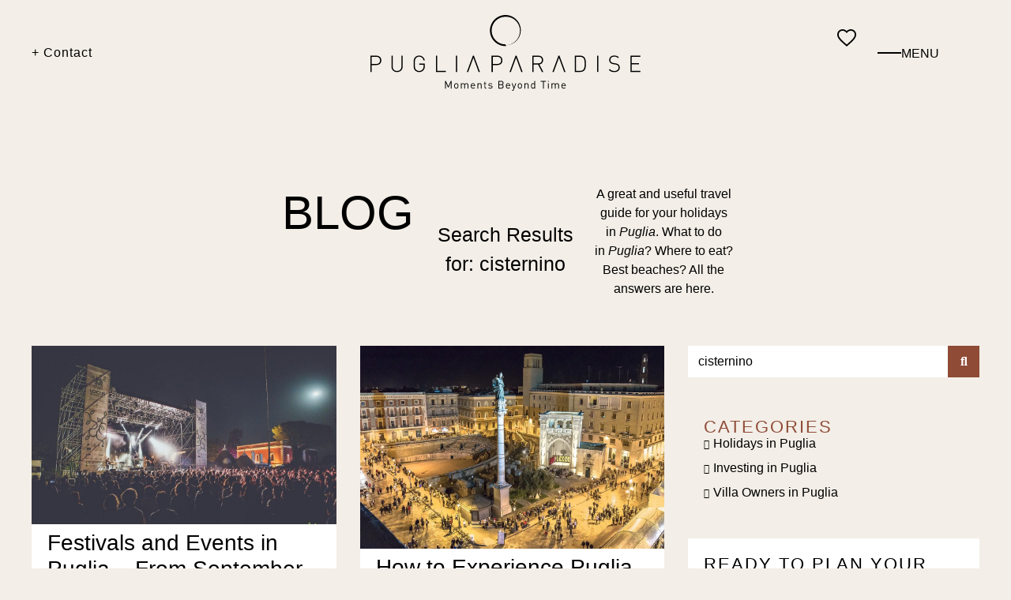

--- FILE ---
content_type: text/html; charset=UTF-8
request_url: https://www.pugliaparadise.com/?s=cisternino
body_size: 41928
content:
<!doctype html>
<html lang="en-US">
<head>
	<meta charset="UTF-8">
	<meta name="viewport" content="width=device-width, initial-scale=1">
	<link rel="profile" href="https://gmpg.org/xfn/11">
	<meta name='robots' content='noindex, follow' />

	<!-- This site is optimized with the Yoast SEO Premium plugin v26.8 (Yoast SEO v26.8) - https://yoast.com/product/yoast-seo-premium-wordpress/ -->
	<title>You&#039;ve searched: cisternino - Puglia Paradise</title>
	<meta property="og:locale" content="en_US" />
	<meta property="og:type" content="article" />
	<meta property="og:title" content="You&#039;ve searched: cisternino - Puglia Paradise" />
	<meta property="og:url" content="https://pugliaparadise.com/search/cisternino/" />
	<meta property="og:site_name" content="Puglia Paradise" />
	<meta property="og:image" content="https://pugliaparadise.com/wp-content/uploads/2026/01/logo-puglia-paradise-social.png" />
	<meta property="og:image:width" content="1024" />
	<meta property="og:image:height" content="475" />
	<meta property="og:image:type" content="image/png" />
	<meta name="twitter:card" content="summary_large_image" />
	<meta name="twitter:title" content="You&#039;ve searched: cisternino - Puglia Paradise" />
	<script type="application/ld+json" class="yoast-schema-graph">{"@context":"https://schema.org","@graph":[{"@type":["CollectionPage","SearchResultsPage"],"@id":"https://pugliaparadise.com/?s=cisternino","url":"https://pugliaparadise.com/?s=cisternino","name":"You've searched: cisternino - Puglia Paradise","isPartOf":{"@id":"https://pugliaparadise.com/#website"},"primaryImageOfPage":{"@id":"#primaryimage"},"image":{"@id":"#primaryimage"},"thumbnailUrl":"https://pugliaparadise.com/wp-content/uploads/2019/09/locus-festival.jpg","breadcrumb":{"@id":"#breadcrumb"},"inLanguage":"en-US"},{"@type":"ImageObject","inLanguage":"en-US","@id":"#primaryimage","url":"https://pugliaparadise.com/wp-content/uploads/2019/09/locus-festival.jpg","contentUrl":"https://pugliaparadise.com/wp-content/uploads/2019/09/locus-festival.jpg","width":1015,"height":594,"caption":"locus festival locorotondo events july puglia"},{"@type":"BreadcrumbList","@id":"#breadcrumb","itemListElement":[{"@type":"ListItem","position":1,"name":"Home","item":"https://pugliaparadise.com/"},{"@type":"ListItem","position":2,"name":"Hai cercato cisternino"}]},{"@type":"WebSite","@id":"https://pugliaparadise.com/#website","url":"https://pugliaparadise.com/","name":"Puglia Paradise","description":"Luxury Villas in Puglia","publisher":{"@id":"https://pugliaparadise.com/#organization"},"alternateName":"Puglia Paradise","potentialAction":[{"@type":"SearchAction","target":{"@type":"EntryPoint","urlTemplate":"https://pugliaparadise.com/?s={search_term_string}"},"query-input":{"@type":"PropertyValueSpecification","valueRequired":true,"valueName":"search_term_string"}}],"inLanguage":"en-US"},{"@type":["Organization","Place"],"@id":"https://pugliaparadise.com/#organization","name":"Puglia Paradise","alternateName":"pugliaparadise","url":"https://pugliaparadise.com/","logo":{"@id":"#local-main-organization-logo"},"image":{"@id":"#local-main-organization-logo"},"sameAs":["https://www.facebook.com/PugliaParadise/","https://www.instagram.com/puglia.paradise/","https://www.youtube.com/channel/UCsNjH9N34_20Nvo1DJ0FH9w","https://www.pinterest.it/puglia_paradise/"],"foundingDate":"2016-12-16","numberOfEmployees":{"@type":"QuantitativeValue","minValue":"11","maxValue":"50"},"telephone":["+39 3335683861"],"contactPoint":{"@type":"ContactPoint","telephone":"+39 3335683861","email":"info@pugliaparadise.com"},"openingHoursSpecification":[{"@type":"OpeningHoursSpecification","dayOfWeek":["Monday","Tuesday","Wednesday","Thursday","Friday","Saturday","Sunday"],"opens":"09:00","closes":"17:00"}],"email":"info@pugliaparadise.com","vatID":"11621800967","taxID":"11621800967"},{"@type":"ImageObject","inLanguage":"en-US","@id":"#local-main-organization-logo","url":"https://pugliaparadise.com/wp-content/uploads/2023/04/logo-social-100.webp","contentUrl":"https://pugliaparadise.com/wp-content/uploads/2023/04/logo-social-100.webp","width":1200,"height":676,"caption":"Puglia Paradise"}]}</script>
	<meta name="geo.region" content="Italy" />
	<!-- / Yoast SEO Premium plugin. -->


<link rel='dns-prefetch' href='//pugliaparadise.com' />
<link rel='dns-prefetch' href='//widget.trustpilot.com' />
<link rel="alternate" type="application/rss+xml" title="Puglia Paradise &raquo; Feed" href="https://pugliaparadise.com/feed/" />
<link rel="alternate" type="application/rss+xml" title="Puglia Paradise &raquo; Comments Feed" href="https://pugliaparadise.com/comments/feed/" />
<link rel="alternate" type="application/rss+xml" title="Puglia Paradise &raquo; Search Results for &#8220;cisternino&#8221; Feed" href="https://pugliaparadise.com/search/cisternino/feed/rss2/" />
<link id='omgf-preload-0' rel='preload' href='//pugliaparadise.com/wp-content/uploads/omgf/elementor-gf-local-commissioner/commissioner-normal-latin.woff2?ver=1768492924' as='font' type='font/woff2' crossorigin />
<style id='wp-img-auto-sizes-contain-inline-css'>
img:is([sizes=auto i],[sizes^="auto," i]){contain-intrinsic-size:3000px 1500px}
/*# sourceURL=wp-img-auto-sizes-contain-inline-css */
</style>

<style id='wp-emoji-styles-inline-css'>

	img.wp-smiley, img.emoji {
		display: inline !important;
		border: none !important;
		box-shadow: none !important;
		height: 1em !important;
		width: 1em !important;
		margin: 0 0.07em !important;
		vertical-align: -0.1em !important;
		background: none !important;
		padding: 0 !important;
	}
/*# sourceURL=wp-emoji-styles-inline-css */
</style>
<link rel='stylesheet' id='wp-block-library-css' href='https://pugliaparadise.com/wp-includes/css/dist/block-library/style.min.css?ver=6.9' media='all' />
<link rel='stylesheet' id='wpml-legacy-horizontal-list-0-css' href='https://pugliaparadise.com/wp-content/plugins/sitepress-multilingual-cms/templates/language-switchers/legacy-list-horizontal/style.min.css?ver=1' media='all' />
<link rel='stylesheet' id='wpml-menu-item-0-css' href='https://pugliaparadise.com/wp-content/plugins/sitepress-multilingual-cms/templates/language-switchers/menu-item/style.min.css?ver=1' media='all' />
<link rel='stylesheet' id='dce-style-css' href='https://pugliaparadise.com/wp-content/plugins/dynamic-content-for-elementor/assets/css/style.css?ver=3.4.0' media='all' />
<link rel='stylesheet' id='dce-dynamic-visibility-css' href='https://pugliaparadise.com/wp-content/plugins/dynamic-content-for-elementor/assets/css/dynamic-visibility.css?ver=3.4.0' media='all' />
<link rel='stylesheet' id='dce-tooltip-css' href='https://pugliaparadise.com/wp-content/plugins/dynamic-content-for-elementor/assets/css/tooltip.css?ver=3.4.0' media='all' />
<link rel='stylesheet' id='hello-elementor-css' href='https://pugliaparadise.com/wp-content/themes/hello-elementor/assets/css/reset.css?ver=3.4.5' media='all' />
<link rel='stylesheet' id='hello-elementor-theme-style-css' href='https://pugliaparadise.com/wp-content/themes/hello-elementor/assets/css/theme.css?ver=3.4.5' media='all' />
<link rel='stylesheet' id='hello-elementor-header-footer-css' href='https://pugliaparadise.com/wp-content/themes/hello-elementor/assets/css/header-footer.css?ver=3.4.5' media='all' />
<link rel='stylesheet' id='elementor-frontend-css' href='https://pugliaparadise.com/wp-content/plugins/elementor/assets/css/frontend.min.css?ver=3.34.4' media='all' />
<link rel='stylesheet' id='widget-icon-list-css' href='https://pugliaparadise.com/wp-content/plugins/elementor/assets/css/widget-icon-list.min.css?ver=3.34.4' media='all' />
<link rel='stylesheet' id='widget-image-css' href='https://pugliaparadise.com/wp-content/plugins/elementor/assets/css/widget-image.min.css?ver=3.34.4' media='all' />
<link rel='stylesheet' id='e-animation-grow-css' href='https://pugliaparadise.com/wp-content/plugins/elementor/assets/lib/animations/styles/e-animation-grow.min.css?ver=3.34.4' media='all' />
<link rel='stylesheet' id='widget-nav-menu-css' href='https://pugliaparadise.com/wp-content/plugins/elementor-pro/assets/css/widget-nav-menu.min.css?ver=3.34.4' media='all' />
<link rel='stylesheet' id='widget-heading-css' href='https://pugliaparadise.com/wp-content/plugins/elementor/assets/css/widget-heading.min.css?ver=3.34.4' media='all' />
<link rel='stylesheet' id='widget-divider-css' href='https://pugliaparadise.com/wp-content/plugins/elementor/assets/css/widget-divider.min.css?ver=3.34.4' media='all' />
<link rel='stylesheet' id='widget-social-icons-css' href='https://pugliaparadise.com/wp-content/plugins/elementor/assets/css/widget-social-icons.min.css?ver=3.34.4' media='all' />
<link rel='stylesheet' id='e-apple-webkit-css' href='https://pugliaparadise.com/wp-content/plugins/elementor/assets/css/conditionals/apple-webkit.min.css?ver=3.34.4' media='all' />
<link rel='stylesheet' id='e-animation-shrink-css' href='https://pugliaparadise.com/wp-content/plugins/elementor/assets/lib/animations/styles/e-animation-shrink.min.css?ver=3.34.4' media='all' />
<link rel='stylesheet' id='widget-loop-common-css' href='https://pugliaparadise.com/wp-content/plugins/elementor-pro/assets/css/widget-loop-common.min.css?ver=3.34.4' media='all' />
<link rel='stylesheet' id='widget-loop-grid-css' href='https://pugliaparadise.com/wp-content/plugins/elementor-pro/assets/css/widget-loop-grid.min.css?ver=3.34.4' media='all' />
<link rel='stylesheet' id='e-animation-fadeInRight-css' href='https://pugliaparadise.com/wp-content/plugins/elementor/assets/lib/animations/styles/fadeInRight.min.css?ver=3.34.4' media='all' />
<link rel='stylesheet' id='e-popup-css' href='https://pugliaparadise.com/wp-content/plugins/elementor-pro/assets/css/conditionals/popup.min.css?ver=3.34.4' media='all' />
<link rel='stylesheet' id='widget-form-css' href='https://pugliaparadise.com/wp-content/plugins/elementor-pro/assets/css/widget-form.min.css?ver=3.34.4' media='all' />
<link rel='stylesheet' id='e-animation-slideInRight-css' href='https://pugliaparadise.com/wp-content/plugins/elementor/assets/lib/animations/styles/slideInRight.min.css?ver=3.34.4' media='all' />
<link rel='stylesheet' id='elementor-icons-css' href='https://pugliaparadise.com/wp-content/plugins/elementor/assets/lib/eicons/css/elementor-icons.min.css?ver=5.46.0' media='all' />
<link rel='stylesheet' id='elementor-post-7-css' href='https://pugliaparadise.com/wp-content/uploads/elementor/css/post-7.css?ver=1769958936' media='all' />
<link rel='stylesheet' id='dashicons-css' href='https://pugliaparadise.com/wp-includes/css/dashicons.min.css?ver=6.9' media='all' />
<link rel='stylesheet' id='elementor-post-24443-css' href='https://pugliaparadise.com/wp-content/uploads/elementor/css/post-24443.css?ver=1769958938' media='all' />
<link rel='stylesheet' id='elementor-post-24638-css' href='https://pugliaparadise.com/wp-content/uploads/elementor/css/post-24638.css?ver=1769958936' media='all' />
<link rel='stylesheet' id='elementor-post-7389-css' href='https://pugliaparadise.com/wp-content/uploads/elementor/css/post-7389.css?ver=1769965616' media='all' />
<link rel='stylesheet' id='elementor-post-24472-css' href='https://pugliaparadise.com/wp-content/uploads/elementor/css/post-24472.css?ver=1769958937' media='all' />
<link rel='stylesheet' id='elementor-post-1371-css' href='https://pugliaparadise.com/wp-content/uploads/elementor/css/post-1371.css?ver=1769958937' media='all' />
<link rel='stylesheet' id='elementor-post-889-css' href='https://pugliaparadise.com/wp-content/uploads/elementor/css/post-889.css?ver=1769958937' media='all' />
<link rel='stylesheet' id='hello-elementor-child-style-css' href='https://pugliaparadise.com/wp-content/themes/hello-theme-child-extralberghiero/style.css?ver=1.0.6' media='all' />
<link rel='stylesheet' id='elementor-gf-local-commissioner-css' href='//pugliaparadise.com/wp-content/uploads/omgf/elementor-gf-local-commissioner/elementor-gf-local-commissioner.css?ver=1768492924' media='all' />



<link rel='stylesheet' id='elementor-icons-shared-0-css' href='https://pugliaparadise.com/wp-content/plugins/elementor/assets/lib/font-awesome/css/fontawesome.min.css?ver=5.15.3' media='all' />
<link rel='stylesheet' id='elementor-icons-fa-solid-css' href='https://pugliaparadise.com/wp-content/plugins/elementor/assets/lib/font-awesome/css/solid.min.css?ver=5.15.3' media='all' />
<link rel='stylesheet' id='elementor-icons-fa-brands-css' href='https://pugliaparadise.com/wp-content/plugins/elementor/assets/lib/font-awesome/css/brands.min.css?ver=5.15.3' media='all' />
<script id="wpml-cookie-js-extra">
var wpml_cookies = {"wp-wpml_current_language":{"value":"en","expires":1,"path":"/"}};
var wpml_cookies = {"wp-wpml_current_language":{"value":"en","expires":1,"path":"/"}};
//# sourceURL=wpml-cookie-js-extra
</script>
<script src="https://pugliaparadise.com/wp-content/plugins/sitepress-multilingual-cms/res/js/cookies/language-cookie.js?ver=486900" id="wpml-cookie-js" defer data-wp-strategy="defer"></script>
<script src="https://pugliaparadise.com/wp-includes/js/jquery/jquery.min.js?ver=3.7.1" id="jquery-core-js"></script>
<script src="https://pugliaparadise.com/wp-includes/js/jquery/jquery-migrate.min.js?ver=3.4.1" id="jquery-migrate-js"></script>
<link rel="https://api.w.org/" href="https://pugliaparadise.com/wp-json/" /><link rel="EditURI" type="application/rsd+xml" title="RSD" href="https://pugliaparadise.com/xmlrpc.php?rsd" />
<meta name="generator" content="WordPress 6.9" />
<meta name="generator" content="WPML ver:4.8.6 stt:1,27;" />
<script>
			document.addEventListener( "DOMContentLoaded", function() {
				var div, i,
					youtubePlayers = document.getElementsByClassName( "video-seo-youtube-player" );
				for ( i = 0; i < youtubePlayers.length; i++ ) {
					div = document.createElement( "div" );
					div.className = "video-seo-youtube-embed-loader";
					div.setAttribute( "data-id", youtubePlayers[ i ].dataset.id );
					div.setAttribute( "tabindex", "0" );
					div.setAttribute( "role", "button" );
					div.setAttribute(
						"aria-label", "Load YouTube video"
					);
					div.innerHTML = videoSEOGenerateYouTubeThumbnail( youtubePlayers[ i ].dataset.id );
					div.addEventListener( "click", videoSEOGenerateYouTubeIframe );
					div.addEventListener( "keydown", videoSEOYouTubeThumbnailHandleKeydown );
					div.addEventListener( "keyup", videoSEOYouTubeThumbnailHandleKeyup );
					youtubePlayers[ i ].appendChild( div );
				}
			} );

			function videoSEOGenerateYouTubeThumbnail( id ) {
				var thumbnail = '<picture class="video-seo-youtube-picture">\n' +
					'<source class="video-seo-source-to-maybe-replace" media="(min-width: 801px)" srcset="https://i.ytimg.com/vi/' + id + '/maxresdefault.jpg" >\n' +
					'<source class="video-seo-source-hq" media="(max-width: 800px)" srcset="https://i.ytimg.com/vi/' + id + '/hqdefault.jpg">\n' +
					'<img fetchpriority="high" onload="videoSEOMaybeReplaceMaxResSourceWithHqSource( event );" src="https://i.ytimg.com/vi/' + id + '/hqdefault.jpg" width="480" height="360" loading="eager" alt="">\n' +
					'</picture>\n',
					play = '<div class="video-seo-youtube-player-play"></div>';
				return thumbnail.replace( "ID", id ) + play;
			}

			function videoSEOMaybeReplaceMaxResSourceWithHqSource( event ) {
				var sourceMaxRes,
					sourceHighQuality,
					loadedThumbnail = event.target,
					parent = loadedThumbnail.parentNode;

				if ( loadedThumbnail.naturalWidth < 150 ) {
					sourceMaxRes = parent.querySelector(".video-seo-source-to-maybe-replace");
					sourceHighQuality = parent.querySelector(".video-seo-source-hq");
					sourceMaxRes.srcset = sourceHighQuality.srcset;
					parent.className = "video-seo-youtube-picture video-seo-youtube-picture-replaced-srcset";
				}
			}

			function videoSEOYouTubeThumbnailHandleKeydown( event ) {
				if ( event.keyCode !== 13 && event.keyCode !== 32 ) {
					return;
				}

				if ( event.keyCode === 13 ) {
					videoSEOGenerateYouTubeIframe( event );
				}

				if ( event.keyCode === 32 ) {
					event.preventDefault();
				}
			}

			function videoSEOYouTubeThumbnailHandleKeyup( event ) {
				if ( event.keyCode !== 32 ) {
					return;
				}

				videoSEOGenerateYouTubeIframe( event );
			}

			function videoSEOGenerateYouTubeIframe( event ) {
				var el = ( event.type === "click" ) ? this : event.target,
					iframe = document.createElement( "iframe" );

				iframe.setAttribute( "src", "https://www.youtube.com/embed/" + el.dataset.id + "?autoplay=1&enablejsapi=1&origin=https%3A%2F%2Fpugliaparadise.com" );
				iframe.setAttribute( "frameborder", "0" );
				iframe.setAttribute( "allowfullscreen", "1" );
				iframe.setAttribute( "allow", "accelerometer; autoplay; clipboard-write; encrypted-media; gyroscope; picture-in-picture" );
				el.parentNode.replaceChild( iframe, el );
			}
		</script><link rel="preload" href="https://pugliaparadise.com/wp-content/uploads/2026/01/NotoSerif-VariableFont_wdthwght.ttf" as="font" type="font/ttf" crossorigin><!-- Google Tag Manager -->
<script>(function(w,d,s,l,i){w[l]=w[l]||[];w[l].push({'gtm.start':
new Date().getTime(),event:'gtm.js'});var f=d.getElementsByTagName(s)[0],
j=d.createElement(s),dl=l!='dataLayer'?'&l='+l:'';j.async=true;j.src=
'https://www.googletagmanager.com/gtm.js?id='+i+dl;f.parentNode.insertBefore(j,f);
})(window,document,'script','dataLayer','GTM-T9QJPQ4');</script>
<!-- End Google Tag Manager -->
<style>
.elementor-background-video-container video.elementor-background-video-hosted{
	width: 100%!important;
	height: 100%!important;
}</style>
			<style>
				.e-con.e-parent:nth-of-type(n+4):not(.e-lazyloaded):not(.e-no-lazyload),
				.e-con.e-parent:nth-of-type(n+4):not(.e-lazyloaded):not(.e-no-lazyload) * {
					background-image: none !important;
				}
				@media screen and (max-height: 1024px) {
					.e-con.e-parent:nth-of-type(n+3):not(.e-lazyloaded):not(.e-no-lazyload),
					.e-con.e-parent:nth-of-type(n+3):not(.e-lazyloaded):not(.e-no-lazyload) * {
						background-image: none !important;
					}
				}
				@media screen and (max-height: 640px) {
					.e-con.e-parent:nth-of-type(n+2):not(.e-lazyloaded):not(.e-no-lazyload),
					.e-con.e-parent:nth-of-type(n+2):not(.e-lazyloaded):not(.e-no-lazyload) * {
						background-image: none !important;
					}
				}
			</style>
			<link rel="icon" href="https://pugliaparadise.com/wp-content/uploads/2026/01/cropped-pittogramma-puglia-paradise-32x32.png" sizes="32x32" />
<link rel="icon" href="https://pugliaparadise.com/wp-content/uploads/2026/01/cropped-pittogramma-puglia-paradise-192x192.png" sizes="192x192" />
<link rel="apple-touch-icon" href="https://pugliaparadise.com/wp-content/uploads/2026/01/cropped-pittogramma-puglia-paradise-180x180.png" />
<meta name="msapplication-TileImage" content="https://pugliaparadise.com/wp-content/uploads/2026/01/cropped-pittogramma-puglia-paradise-270x270.png" />
</head>
<body class="search search-results wp-custom-logo wp-embed-responsive wp-theme-hello-elementor wp-child-theme-hello-theme-child-extralberghiero hello-elementor-default elementor-page-7389 elementor-default elementor-template-full-width elementor-kit-7">

<!-- Google Tag Manager (noscript) -->
<noscript><iframe src="https://www.googletagmanager.com/ns.html?id=GTM-T9QJPQ4"
height="0" width="0" style="display:none;visibility:hidden"></iframe></noscript>
<!-- End Google Tag Manager (noscript) -->

<a class="skip-link screen-reader-text" href="#content">Skip to content</a>

		<header data-elementor-type="header" data-elementor-id="24443" class="elementor elementor-24443 elementor-location-header" data-elementor-post-type="elementor_library">
			<div class="elementor-element elementor-element-f135c9c top-navbar e-flex e-con-boxed e-con e-parent" data-id="f135c9c" data-element_type="container" id="top-navbar">
					<div class="e-con-inner">
		<div class="elementor-element elementor-element-43db499 e-con-full e-flex e-con e-child" data-id="43db499" data-element_type="container">
				<div data-dce-text-color="#000000" class="elementor-element elementor-element-f391186 elementor-icon-list--layout-traditional elementor-list-item-link-full_width elementor-widget elementor-widget-icon-list" data-id="f391186" data-element_type="widget" data-widget_type="icon-list.default">
				<div class="elementor-widget-container">
							<ul class="elementor-icon-list-items">
							<li class="elementor-icon-list-item">
											<a href="#elementor-action%3Aaction%3Dpopup%3Aopen%26settings%3DeyJpZCI6MTM3MSwidG9nZ2xlIjpmYWxzZX0%3D">

											<span class="elementor-icon-list-text">+ Contact</span>
											</a>
									</li>
						</ul>
						</div>
				</div>
				</div>
				<div class="elementor-element elementor-element-2a8e9ca logo-header elementor-hidden-mobile elementor-view-default elementor-widget elementor-widget-icon" data-id="2a8e9ca" data-element_type="widget" data-widget_type="icon.default">
				<div class="elementor-widget-container">
							<div class="elementor-icon-wrapper">
			<a class="elementor-icon" href="https://pugliaparadise.com">
			<svg xmlns="http://www.w3.org/2000/svg" xmlns:xlink="http://www.w3.org/1999/xlink" xmlns:serif="http://www.serif.com/" width="100%" height="100%" viewBox="0 0 342 96" xml:space="preserve" style="fill-rule:evenodd;clip-rule:evenodd;stroke-linejoin:round;stroke-miterlimit:2;">    <g id="Group_4644">        <g id="Path_24046" transform="matrix(1,0,0,1,0,-62.583)">            <path d="M0,114.129L7.544,114.129C11.099,114.129 13.759,116.297 13.759,120.055C13.759,123.813 11.1,125.981 7.544,125.981L1.561,125.981L1.561,134.71L0,134.71L0,114.129ZM7.371,124.593C10.233,124.593 12.198,123.148 12.198,120.054C12.198,116.96 10.232,115.516 7.371,115.516L1.561,115.516L1.561,124.592L7.371,124.593Z" style="fill-rule:nonzero;"></path>        </g>        <g id="Path_24047" transform="matrix(1,0,0,1,-32.343,-62.583)">            <path d="M60.89,132.9C59.623,131.601 58.935,129.843 58.982,128.029L58.982,114.129L60.542,114.129L60.542,127.829C60.542,131.24 62.71,133.495 66.034,133.495C69.358,133.495 71.526,131.24 71.526,127.829L71.526,114.129L73.086,114.129L73.086,128.029C73.134,129.843 72.446,131.601 71.18,132.9C68.273,135.527 63.797,135.527 60.89,132.9" style="fill-rule:nonzero;"></path>        </g>        <g id="Path_24048" transform="matrix(1,0,0,1,-66.407,-62.373)">            <path d="M123.153,132.707C121.245,130.799 121.101,129.207 121.101,124.207C121.101,119.207 121.246,117.616 123.153,115.707C124.487,114.445 126.255,113.741 128.091,113.741C131.592,113.741 134.608,116.3 135.178,119.754L133.588,119.754C133.198,117.078 130.858,115.086 128.154,115.129C126.692,115.103 125.281,115.678 124.254,116.719C122.779,118.193 122.664,119.87 122.664,124.205C122.664,128.54 122.779,130.217 124.254,131.692C125.281,132.733 126.692,133.307 128.154,133.281C129.624,133.289 131.038,132.713 132.085,131.681C133.216,130.482 133.794,128.861 133.675,127.216L133.675,125.366L128.155,125.366L128.155,123.979L135.237,123.979L135.237,127.332C135.373,129.265 134.673,131.166 133.315,132.549C131.943,133.91 130.087,134.674 128.155,134.674C126.293,134.715 124.491,134.006 123.155,132.708" style="fill-rule:nonzero;"></path>        </g>        <g id="Path_24049" transform="matrix(1,0,0,1,-100.784,-62.583)">            <path d="M183.792,114.128L185.353,114.128L185.353,133.321L196.279,133.321L196.279,134.709L183.792,134.709L183.792,114.128Z" style="fill-rule:nonzero;"></path>        </g>        <g id="Rectangle_4046" transform="matrix(1,0,0,1,108.23,51.545)">            <rect x="0" y="0" width="1.561" height="20.581"></rect>        </g>        <g id="Path_24050" transform="matrix(1,0,0,1,-148.228,-62.583)">            <path d="M277.886,114.128L279.273,114.128L286.847,134.709L285.17,134.709L278.593,116.733L271.993,134.709L270.317,134.709L277.886,114.128Z" style="fill-rule:nonzero;"></path>        </g>        <g id="Path_24051" transform="matrix(1,0,0,1,-213.834,-62.583)">            <path d="M397.528,114.128L398.915,114.128L406.489,134.709L404.812,134.709L398.235,116.733L391.635,134.709L389.959,134.709L397.528,114.128Z" style="fill-rule:nonzero;"></path>        </g>        <g id="Path_24052" transform="matrix(1,0,0,1,-279.751,-62.583)">            <path d="M517.735,114.128L519.122,114.128L526.7,134.71L525.023,134.71L518.446,116.734L511.846,134.71L510.17,134.71L517.735,114.128Z" style="fill-rule:nonzero;"></path>        </g>        <g id="Path_24053" transform="matrix(1,0,0,1,-186.189,-62.583)">            <path d="M339.541,114.129L347.085,114.129C350.64,114.129 353.3,116.297 353.3,120.055C353.3,123.813 350.641,125.981 347.085,125.981L341.1,125.981L341.1,134.71L339.539,134.71L339.541,114.129ZM346.912,124.593C349.774,124.593 351.739,123.148 351.739,120.054C351.739,116.96 349.773,115.516 346.912,115.516L341.1,115.516L341.1,124.592L346.912,124.593Z" style="fill-rule:nonzero;"></path>        </g>        <g id="Path_24054" transform="matrix(1,0,0,1,-248.802,-62.583)">            <path d="M453.723,114.128L461.557,114.128C464.91,114.128 467.457,116.065 467.457,119.649C467.603,122.461 465.463,124.916 462.657,125.155L467.687,134.709L465.895,134.709L460.981,125.228L455.287,125.228L455.287,134.709L453.726,134.709L453.723,114.128ZM461.354,123.841C464.013,123.841 465.892,122.541 465.892,119.678C465.892,116.815 464.014,115.517 461.354,115.517L455.284,115.517L455.284,123.842L461.354,123.841Z" style="fill-rule:nonzero;"></path>        </g>        <g id="Path_24055" transform="matrix(1,0,0,1,-314.085,-62.583)">            <path d="M572.775,114.129L579.684,114.129C581.584,114.02 583.447,114.7 584.829,116.008C586.794,117.974 586.823,121.355 586.823,124.419C586.823,127.483 586.794,130.865 584.829,132.831C583.447,134.139 581.584,134.819 579.684,134.709L572.775,134.709L572.775,114.129ZM579.308,133.323C580.905,133.44 582.481,132.89 583.658,131.805C585.204,130.259 585.258,127.368 585.258,124.419C585.258,121.47 585.2,118.581 583.658,117.034C582.481,115.949 580.905,115.399 579.308,115.517L574.336,115.517L574.336,133.323L579.308,133.323Z" style="fill-rule:nonzero;"></path>        </g>        <g id="Rectangle_4047" transform="matrix(1,0,0,1,286.976,51.545)">            <rect x="0" y="0" width="1.561" height="20.581"></rect>        </g>        <g id="Path_24056" transform="matrix(1,0,0,1,-366.513,-62.373)">            <path d="M668.385,131.957L669.485,130.857C670.954,132.519 673.109,133.415 675.323,133.285C676.85,133.391 678.358,132.887 679.515,131.885C680.253,131.125 680.65,130.097 680.615,129.038C680.635,128.35 680.492,127.666 680.196,127.044C679.719,126.09 678.809,125.41 676.959,125.122L674.112,124.674C671.987,124.342 670.212,123.547 669.343,121.813C668.39,119.7 668.771,117.213 670.311,115.482C671.646,114.271 673.412,113.646 675.211,113.748C677.405,113.659 679.543,114.463 681.136,115.974L680.125,116.986C678.808,115.666 676.987,114.971 675.125,115.078C673.786,114.999 672.47,115.457 671.469,116.349C670.71,117.149 670.308,118.224 670.356,119.326C670.339,119.968 670.467,120.606 670.732,121.191C671.339,122.405 672.857,122.997 674.345,123.228L677.12,123.662C679.332,124.009 680.777,124.862 681.644,126.595C682.003,127.338 682.186,128.154 682.179,128.98C682.222,130.401 681.684,131.78 680.69,132.796C679.197,134.122 677.235,134.798 675.242,134.675C672.671,134.825 670.161,133.829 668.391,131.958" style="fill-rule:nonzero;"></path>        </g>        <g id="Path_24057" transform="matrix(1,0,0,1,-399.733,-62.583)">            <path d="M728.965,114.128L741.452,114.128L741.452,115.516L730.527,115.516L730.527,123.637L739.834,123.637L739.834,125.024L730.527,125.024L730.527,133.324L741.453,133.324L741.453,134.712L728.965,134.712L728.965,114.128Z" style="fill-rule:nonzero;"></path>        </g>        <g id="Path_24058" transform="matrix(1,0,0,1,-114.683,-101.405)">            <path d="M216.36,194.552L216.36,187.237L213.723,193.037L212.844,193.037L210.167,187.237L210.167,194.552L209.14,194.552L209.14,184.925L210.167,184.925L213.304,191.753L216.36,184.925L217.387,184.925L217.387,194.552L216.36,194.552Z" style="fill-rule:nonzero;"></path>        </g>        <g id="Path_24059" transform="matrix(1,0,0,1,-128.673,-104.918)">            <path d="M239.276,197.389C238.212,198.393 236.527,198.393 235.463,197.389C234.383,195.791 234.383,193.687 235.463,192.089C236.527,191.085 238.212,191.085 239.276,192.089C240.355,193.687 240.355,195.791 239.276,197.389M238.586,192.684C238.262,192.366 237.823,192.191 237.369,192.197C236.92,192.192 236.487,192.367 236.169,192.684C235.448,193.957 235.448,195.521 236.169,196.794C236.487,197.111 236.92,197.286 237.369,197.281C237.823,197.287 238.262,197.112 238.586,196.794C239.289,195.516 239.289,193.962 238.586,192.684" style="fill-rule:nonzero;"></path>        </g>        <g id="Path_24060" transform="matrix(1,0,0,1,-139.034,-104.918)">            <path d="M262.092,198.066L262.092,193.966C262.095,193.928 262.096,193.89 262.096,193.851C262.096,192.945 261.35,192.199 260.444,192.199C259.538,192.199 258.792,192.945 258.792,193.851C258.792,193.854 258.792,193.856 258.792,193.858L258.792,198.063L257.819,198.063L257.819,193.963C257.83,193.888 257.836,193.813 257.836,193.737C257.836,192.888 257.136,192.188 256.287,192.188C256.252,192.188 256.217,192.19 256.182,192.192C256.148,192.19 256.114,192.189 256.08,192.189C255.217,192.189 254.506,192.899 254.506,193.763C254.506,193.83 254.51,193.897 254.519,193.963L254.519,198.063L253.545,198.063L253.545,191.411L254.519,191.411L254.519,192.141C254.995,191.607 255.683,191.309 256.398,191.329C257.233,191.278 258.028,191.71 258.44,192.438C258.932,191.719 259.759,191.3 260.63,191.329C261.261,191.304 261.878,191.528 262.347,191.951C262.833,192.441 263.093,193.113 263.063,193.803L263.063,198.062L262.092,198.066Z" style="fill-rule:nonzero;"></path>        </g>        <g id="Path_24061" transform="matrix(1,0,0,1,-154.256,-104.918)">            <path d="M282.279,195C282.279,196.461 282.969,197.3 284.24,197.3C284.906,197.327 285.549,197.048 285.984,196.543L286.647,197.124C286.035,197.819 285.138,198.197 284.213,198.152C282.456,198.152 281.306,197.097 281.306,194.745C281.306,192.595 282.347,191.337 284.038,191.337C285.755,191.337 286.769,192.581 286.769,194.555L286.769,195L282.279,195ZM285.592,193.161C285.315,192.552 284.706,192.16 284.037,192.16C283.368,192.16 282.759,192.552 282.482,193.161C282.341,193.513 282.273,193.891 282.282,194.27L285.798,194.27C285.807,193.891 285.739,193.513 285.598,193.161" style="fill-rule:nonzero;"></path>        </g>        <g id="Path_24062" transform="matrix(1,0,0,1,-164.633,-104.918)">            <path d="M304.489,198.066L304.489,193.966C304.492,193.923 304.494,193.881 304.494,193.838C304.494,192.934 303.75,192.19 302.846,192.19C301.942,192.19 301.198,192.934 301.198,193.838C301.198,193.881 301.2,193.923 301.203,193.966L301.203,198.066L300.229,198.066L300.229,191.414L301.203,191.414L301.203,192.144C301.674,191.61 302.358,191.313 303.069,191.332C303.696,191.302 304.309,191.526 304.769,191.954C305.248,192.447 305.498,193.12 305.459,193.806L305.459,198.065L304.489,198.066Z" style="fill-rule:nonzero;"></path>        </g>        <g id="Path_24063" transform="matrix(1,0,0,1,-174.272,-102.538)">            <path d="M320.349,195.685C320.324,195.686 320.298,195.687 320.273,195.687C319.378,195.687 318.642,194.951 318.642,194.056C318.642,194.004 318.644,193.952 318.649,193.9L318.649,189.817L317.81,189.817L317.81,189.073L318.649,189.073L318.649,186.991L319.622,186.991L319.622,189.073L321.041,189.073L321.041,189.817L319.622,189.817L319.622,193.873C319.622,194.482 319.906,194.847 320.528,194.847L321.041,194.847L321.041,195.685L320.349,195.685Z" style="fill-rule:nonzero;"></path>        </g>        <g id="Path_24064" transform="matrix(1,0,0,1,-181.004,-104.918)">            <path d="M332.816,198.146C331.813,198.214 330.824,197.867 330.084,197.186L330.733,196.537C331.282,197.075 332.035,197.355 332.802,197.308C333.902,197.308 334.573,196.916 334.573,196.131C334.573,195.55 334.235,195.225 333.464,195.158L332.364,195.063C331.064,194.955 330.376,194.373 330.376,193.279C330.376,192.062 331.404,191.332 332.823,191.332C333.679,191.291 334.523,191.544 335.216,192.049L334.581,192.684C334.066,192.316 333.443,192.13 332.81,192.156C331.837,192.156 331.323,192.576 331.323,193.256C331.323,193.824 331.648,194.162 332.486,194.23L333.554,194.324C334.717,194.432 335.515,194.879 335.515,196.124C335.515,197.408 334.42,198.152 332.815,198.152" style="fill-rule:nonzero;"></path>        </g>        <g id="Path_24065" transform="matrix(1,0,0,1,-196.684,-101.405)">            <path d="M362.424,194.552L358.679,194.552L358.679,184.925L362.3,184.925C362.399,184.913 362.499,184.907 362.598,184.907C363.993,184.907 365.14,186.055 365.14,187.449C365.14,187.464 365.14,187.479 365.14,187.494C365.16,188.425 364.59,189.272 363.72,189.604C364.686,189.937 365.325,190.868 365.289,191.889C365.291,191.933 365.292,191.978 365.292,192.022C365.292,193.422 364.141,194.573 362.741,194.573C362.635,194.573 362.528,194.566 362.422,194.553M362.222,185.845L359.707,185.845L359.707,189.185L362.222,189.185C363.29,189.185 364.115,188.658 364.115,187.509C364.115,186.36 363.29,185.846 362.222,185.846M362.33,190.105L359.706,190.105L359.706,193.634L362.33,193.634C362.384,193.639 362.438,193.641 362.493,193.641C363.465,193.641 364.265,192.842 364.265,191.869C364.265,190.897 363.465,190.097 362.493,190.097C362.438,190.097 362.384,190.1 362.33,190.105" style="fill-rule:nonzero;"></path>        </g>        <g id="Path_24066" transform="matrix(1,0,0,1,-208.227,-104.918)">            <path d="M380.7,195C380.7,196.461 381.389,197.3 382.661,197.3C383.327,197.327 383.97,197.048 384.405,196.543L385.068,197.124C384.456,197.819 383.559,198.197 382.634,198.152C380.876,198.152 379.727,197.097 379.727,194.745C379.727,192.595 380.768,191.337 382.459,191.337C384.175,191.337 385.189,192.581 385.189,194.555L385.189,195L380.7,195ZM384.012,193.161C383.735,192.552 383.126,192.16 382.457,192.16C381.788,192.16 381.179,192.552 380.902,193.161C380.761,193.513 380.693,193.891 380.702,194.27L384.217,194.27C384.227,193.891 384.159,193.513 384.017,193.161" style="fill-rule:nonzero;"></path>        </g>        <g id="Path_24067" transform="matrix(1,0,0,1,-217.144,-105.016)">            <path d="M398.709,199.772C398.616,200.067 398.454,200.336 398.236,200.556C397.88,200.873 397.413,201.039 396.936,201.016L396.517,201.016L396.517,200.151L396.817,200.151C397.493,200.151 397.696,199.935 397.912,199.326L398.385,198.026L395.992,191.509L397.047,191.509L398.873,196.85L400.685,191.509L401.74,191.509L398.709,199.772Z" style="fill-rule:nonzero;"></path>        </g>        <g id="Path_24068" transform="matrix(1,0,0,1,-226.421,-104.918)">            <path d="M417.533,197.389C416.469,198.393 414.784,198.393 413.72,197.389C412.641,195.791 412.641,193.687 413.72,192.089C414.784,191.085 416.469,191.085 417.533,192.089C418.613,193.687 418.613,195.791 417.533,197.389M416.844,192.684C416.52,192.366 416.081,192.191 415.627,192.197C415.178,192.192 414.745,192.368 414.427,192.684C413.707,193.958 413.707,195.52 414.427,196.794C414.745,197.11 415.178,197.286 415.627,197.281C416.081,197.287 416.52,197.112 416.844,196.794C417.547,195.516 417.547,193.962 416.844,192.684" style="fill-rule:nonzero;"></path>        </g>        <g id="Path_24069" transform="matrix(1,0,0,1,-236.782,-104.918)">            <path d="M436.062,198.066L436.062,193.966C436.065,193.923 436.067,193.881 436.067,193.838C436.067,192.934 435.323,192.19 434.419,192.19C433.515,192.19 432.771,192.934 432.771,193.838C432.771,193.881 432.773,193.923 432.776,193.966L432.776,198.066L431.8,198.066L431.8,191.414L432.774,191.414L432.774,192.144C433.245,191.61 433.929,191.313 434.64,191.332C435.267,191.302 435.88,191.526 436.34,191.954C436.818,192.447 437.069,193.12 437.029,193.806L437.029,198.065L436.062,198.066Z" style="fill-rule:nonzero;"></path>        </g>        <g id="Path_24070" transform="matrix(1,0,0,1,-246.815,-101.405)">            <path d="M454.426,194.552L454.426,193.752C453.989,194.351 453.272,194.683 452.533,194.631C451.938,194.653 451.357,194.445 450.911,194.05C449.831,192.324 449.831,190.124 450.911,188.398C451.357,188.003 451.938,187.795 452.533,187.817C453.264,187.76 453.974,188.082 454.413,188.669L454.413,184.924L455.387,184.924L455.387,194.551L454.426,194.552ZM452.749,188.684C451.302,188.684 451.072,189.928 451.072,191.226C451.072,192.524 451.302,193.768 452.749,193.768C454.196,193.768 454.412,192.524 454.412,191.226C454.412,189.928 454.196,188.684 452.749,188.684" style="fill-rule:nonzero;"></path>        </g>        <g id="Path_24071" transform="matrix(1,0,0,1,-261.758,-101.405)">            <path d="M481.162,185.844L481.162,194.552L480.135,194.552L480.135,185.844L477.35,185.844L477.35,184.925L483.95,184.925L483.95,185.844L481.162,185.844Z" style="fill-rule:nonzero;"></path>        </g>        <g id="Path_24072" transform="matrix(1,0,0,1,-272.906,-101.388)">            <path d="M497.679,184.9L498.779,184.9L498.779,186L497.679,186L497.679,184.9ZM497.734,187.888L498.707,187.888L498.707,194.54L497.734,194.54L497.734,187.888Z" style="fill-rule:nonzero;"></path>        </g>        <g id="Path_24073" transform="matrix(1,0,0,1,-278.358,-104.918)">            <path d="M516.168,198.066L516.168,193.966C516.171,193.928 516.172,193.89 516.172,193.851C516.172,192.945 515.426,192.199 514.52,192.199C513.614,192.199 512.868,192.945 512.868,193.851C512.868,193.854 512.868,193.856 512.868,193.858L512.868,198.063L511.894,198.063L511.894,193.963C511.905,193.888 511.91,193.813 511.91,193.738C511.91,192.888 511.211,192.189 510.361,192.189C510.327,192.189 510.292,192.19 510.258,192.192C510.224,192.19 510.19,192.189 510.156,192.189C509.293,192.189 508.582,192.899 508.582,193.763C508.582,193.83 508.586,193.897 508.595,193.963L508.595,198.063L507.622,198.063L507.622,191.411L508.595,191.411L508.595,192.141C509.071,191.606 509.76,191.309 510.475,191.329C511.31,191.278 512.105,191.71 512.517,192.438C513.009,191.719 513.836,191.3 514.707,191.329C515.338,191.304 515.955,191.528 516.424,191.951C516.911,192.441 517.171,193.113 517.141,193.803L517.141,198.062L516.168,198.066Z" style="fill-rule:nonzero;"></path>        </g>        <g id="Path_24074" transform="matrix(1,0,0,1,-293.579,-104.918)">            <path d="M536.354,195C536.354,196.461 537.043,197.3 538.315,197.3C538.981,197.327 539.624,197.048 540.059,196.543L540.722,197.124C540.11,197.819 539.213,198.197 538.288,198.152C536.531,198.152 535.381,197.097 535.381,194.745C535.381,192.595 536.422,191.337 538.113,191.337C539.83,191.337 540.844,192.581 540.844,194.555L540.844,195L536.354,195ZM539.666,193.161C539.389,192.552 538.78,192.16 538.111,192.16C537.442,192.16 536.833,192.552 536.556,193.161C536.415,193.513 536.347,193.891 536.356,194.27L539.871,194.27C539.881,193.891 539.812,193.513 539.671,193.161" style="fill-rule:nonzero;"></path>        </g>        <g id="Path_24075" transform="matrix(1,0,0,1,-183.676,0)">            <path d="M374.112,19.493C374.112,8.815 365.336,0.025 354.658,0.007L354.658,0C343.851,0 334.958,8.893 334.958,19.7C334.958,30.507 343.851,39.4 354.658,39.4L355.085,39.4L355.062,38.317C355.103,38.317 355.144,38.317 355.185,38.317C365.528,38.317 374.054,29.84 374.112,19.497M355.062,38.313L355.039,37.225L354.659,37.225C354.647,37.225 354.635,37.225 354.623,37.225C345.009,37.225 337.099,29.315 337.099,19.701C337.099,10.102 344.987,2.198 354.586,2.178C356.909,2.101 359.226,2.471 361.409,3.269C368.204,5.813 372.808,12.248 373.024,19.5C373.249,29.583 365.144,38.067 355.062,38.305" style="fill-rule:nonzero;"></path>        </g>    </g></svg>			</a>
		</div>
						</div>
				</div>
				<div class="elementor-element elementor-element-994e911 logo-header elementor-hidden-desktop elementor-hidden-tablet elementor-view-default elementor-widget elementor-widget-icon" data-id="994e911" data-element_type="widget" data-widget_type="icon.default">
				<div class="elementor-widget-container">
							<div class="elementor-icon-wrapper">
			<a class="elementor-icon" href="https://pugliaparadise.com">
			<svg xmlns="http://www.w3.org/2000/svg" xmlns:xlink="http://www.w3.org/1999/xlink" xmlns:serif="http://www.serif.com/" width="100%" height="100%" viewBox="0 0 418 114" xml:space="preserve" style="fill-rule:evenodd;clip-rule:evenodd;stroke-linejoin:round;stroke-miterlimit:2;">    <g transform="matrix(1,0,0,1,-2.649999,-1.439981)">        <g>            <g transform="matrix(1,0,0,1,-23.999999,-115.999972)">                <path d="M81.72,117.83L98.43,117.83C106.3,117.83 112.19,122.63 112.19,130.95C112.19,139.27 106.3,144.07 98.43,144.07L85.18,144.07L85.18,163.4L81.72,163.4L81.72,117.83ZM98.06,141C104.4,141 108.75,137.8 108.75,130.95C108.75,124.1 104.4,120.9 98.06,120.9L85.2,120.9L85.2,141L98.06,141Z" style="fill:rgb(29,29,27);fill-rule:nonzero;"></path>            </g>            <g transform="matrix(1,0,0,1,-23.999999,-115.999972)">                <path d="M144.94,159.4C142.25,156.71 140.72,153 140.72,148.62L140.72,117.83L144.17,117.83L144.17,148.17C144.17,155.72 148.97,160.71 156.33,160.71C163.69,160.71 168.49,155.72 168.49,148.17L168.49,117.83L171.94,117.83L171.94,148.62C171.94,153 170.4,156.72 167.72,159.4C164.9,162.22 161,163.78 156.33,163.78C151.66,163.78 147.75,162.21 144.94,159.4Z" style="fill:rgb(29,29,27);fill-rule:nonzero;"></path>            </g>            <g transform="matrix(1,0,0,1,-23.999999,-115.999972)">                <path d="M207.38,159.43C203.16,155.21 202.84,151.69 202.84,140.61C202.84,129.53 203.16,126.02 207.38,121.79C210.07,119.1 213.91,117.44 218.45,117.44C226.39,117.44 232.66,122.75 234,130.75L230.48,130.75C229.14,124.41 224.59,120.51 218.45,120.51C215.12,120.51 212.18,121.66 209.81,124.03C206.54,127.29 206.29,131.01 206.29,140.61C206.29,150.21 206.54,153.92 209.81,157.19C212.18,159.56 215.12,160.71 218.45,160.71C221.78,160.71 224.82,159.49 227.15,157.16C229.84,154.47 230.67,151.18 230.67,147.27L230.67,143.17L218.45,143.17L218.45,140.1L234.13,140.1L234.13,147.52C234.13,152.29 233.04,155.9 229.87,159.07C226.93,162.02 222.8,163.78 218.45,163.78C214.1,163.78 210.06,162.11 207.38,159.43Z" style="fill:rgb(29,29,27);fill-rule:nonzero;"></path>            </g>            <g transform="matrix(1,0,0,1,-23.999999,-115.999972)">                <path d="M265.53,117.83L268.99,117.83L268.99,160.33L293.18,160.33L293.18,163.4L265.53,163.4L265.53,117.83Z" style="fill:rgb(29,29,27);fill-rule:nonzero;"></path>            </g>            <g transform="matrix(1,0,0,1,-23.999999,-115.999972)">                <rect x="321.37" y="117.83" width="3.46" height="45.57" style="fill:rgb(29,29,27);"></rect>            </g>            <g transform="matrix(1,0,0,1,-23.999999,-115.999972)">                <path d="M368.82,117.83L371.89,117.83L388.66,163.4L384.95,163.4L370.39,123.6L355.77,163.4L352.06,163.4L368.83,117.83L368.82,117.83Z" style="fill:rgb(29,29,27);fill-rule:nonzero;"></path>            </g>            <g transform="matrix(1,0,0,1,-23.999999,-115.999972)">                <path d="M93.84,184.97L96.91,184.97L113.68,230.54L109.97,230.54L95.41,190.74L80.79,230.54L77.08,230.54L93.85,184.97L93.84,184.97Z" style="fill:rgb(29,29,27);fill-rule:nonzero;"></path>            </g>            <g transform="matrix(1,0,0,1,-23.999999,-115.999972)">                <path d="M214.05,184.97L217.12,184.97L233.89,230.54L230.18,230.54L215.62,190.74L201,230.54L197.29,230.54L214.06,184.97L214.05,184.97Z" style="fill:rgb(29,29,27);fill-rule:nonzero;"></path>            </g>            <g transform="matrix(1,0,0,1,-23.999999,-115.999972)">                <path d="M26.65,184.97L43.36,184.97C51.23,184.97 57.12,189.77 57.12,198.09C57.12,206.41 51.23,211.21 43.36,211.21L30.11,211.21L30.11,230.54L26.65,230.54L26.65,184.97ZM42.98,208.14C49.32,208.14 53.67,204.94 53.67,198.09C53.67,191.24 49.32,188.04 42.98,188.04L30.12,188.04L30.12,208.14L42.98,208.14Z" style="fill:rgb(29,29,27);fill-rule:nonzero;"></path>            </g>            <g transform="matrix(1,0,0,1,-23.999999,-115.999972)">                <path d="M140.84,184.97L158.19,184.97C165.61,184.97 171.25,189.26 171.25,197.19C171.25,204.23 166.8,208.52 160.63,209.38L171.77,230.53L167.8,230.53L156.92,209.54L144.31,209.54L144.31,230.53L140.85,230.53L140.85,184.96L140.84,184.97ZM157.74,206.48C163.63,206.48 167.79,203.6 167.79,197.26C167.79,190.92 163.63,188.05 157.74,188.05L144.3,188.05L144.3,206.48L157.74,206.48Z" style="fill:rgb(29,29,27);fill-rule:nonzero;"></path>            </g>            <g transform="matrix(1,0,0,1,-23.999999,-115.999972)">                <path d="M259.89,184.97L275.19,184.97C279.32,184.97 283.35,185.9 286.58,189.13C290.93,193.48 291,200.97 291,207.75C291,214.53 290.94,222.02 286.58,226.38C283.35,229.61 279.32,230.54 275.19,230.54L259.89,230.54L259.89,184.97ZM274.36,227.47C277.91,227.47 281.3,226.8 283.99,224.11C287.41,220.69 287.54,214.29 287.54,207.76C287.54,201.23 287.41,194.83 283.99,191.41C281.3,188.72 277.91,188.05 274.36,188.05L263.35,188.05L263.35,227.47L274.36,227.47Z" style="fill:rgb(29,29,27);fill-rule:nonzero;"></path>            </g>            <g transform="matrix(1,0,0,1,-23.999999,-115.999972)">                <rect x="322.52" y="184.97" width="3.46" height="45.57" style="fill:rgb(29,29,27);"></rect>            </g>            <g transform="matrix(1,0,0,1,-23.999999,-115.999972)">                <path d="M355.5,224.91L357.93,222.48C362.03,226.58 365.42,227.86 370.86,227.86C374.92,227.86 378.12,226.77 380.14,224.75C381.71,223.18 382.57,221.04 382.57,218.45C382.57,216.6 382.22,215.19 381.64,214.03C380.58,211.92 378.57,210.41 374.47,209.77L368.17,208.78C363.47,208.04 359.53,206.28 357.61,202.44C356.84,200.9 356.46,199.11 356.46,197.06C356.46,193.48 357.64,190.53 359.76,188.42C362.19,185.99 365.87,184.58 370.61,184.58C376.24,184.58 379.83,186.12 383.73,189.51L381.49,191.75C378.8,189.19 375.79,187.53 370.42,187.53C366.9,187.53 364.12,188.55 362.32,190.35C360.72,191.95 359.86,194.19 359.86,196.94C359.86,198.54 360.15,199.98 360.69,201.07C362.03,203.76 365.39,205.07 368.69,205.58L374.83,206.54C379.73,207.31 382.93,209.2 384.85,213.04C385.59,214.51 386.03,216.34 386.03,218.32C386.03,221.75 384.88,224.63 382.73,226.77C380.07,229.43 375.95,230.93 370.67,230.93C363.95,230.93 359.66,229.07 355.5,224.91Z" style="fill:rgb(29,29,27);fill-rule:nonzero;"></path>            </g>            <g transform="matrix(1,0,0,1,-23.999999,-115.999972)">                <path d="M416.08,184.97L443.73,184.97L443.73,188.04L419.54,188.04L419.54,206.02L440.15,206.02L440.15,209.09L419.54,209.09L419.54,227.46L443.73,227.46L443.73,230.53L416.08,230.53L416.08,184.96L416.08,184.97Z" style="fill:rgb(29,29,27);fill-rule:nonzero;"></path>            </g>        </g>    </g></svg>			</a>
		</div>
						</div>
				</div>
		<div class="elementor-element elementor-element-553a5a6 e-con-full e-flex e-con e-child" data-id="553a5a6" data-element_type="container">
				<div class="elementor-element elementor-element-0d139d5 elementor-icon-list--layout-inline elementor-widget__width-auto elementor-align-start elementor-widget-mobile__width-auto elementor-list-item-link-full_width elementor-widget elementor-widget-icon-list" data-id="0d139d5" data-element_type="widget" data-widget_type="icon-list.default">
				<div class="elementor-widget-container">
							<ul class="elementor-icon-list-items elementor-inline-items">
							<li class="elementor-icon-list-item elementor-inline-item">
											<a href="https://pugliaparadise.com/wishlist/" title="Phone">

												<span class="elementor-icon-list-icon">
							<svg xmlns="http://www.w3.org/2000/svg" id="Layer_1" data-name="Layer 1" viewBox="0 0 24.23 22.09"><path d="M10.1,20.31C4,14.88-.03,11.3-.03,6.76-.03,2.97,3,0,6.86,0,8.81,0,10.74.8,12.11,2.17,13.49.8,15.42,0,17.36,0,21.23,0,24.25,2.97,24.25,6.76c0,4.53-4.02,8.11-10.11,13.53l-2.03,1.8-2.01-1.79ZM6.85,1.9C4.06,1.9,1.87,4.03,1.87,6.76c0,3.68,3.76,7.02,9.45,12.09l.79.71.79-.7c5.69-5.08,9.45-8.42,9.45-12.09,0-2.73-2.19-4.86-4.99-4.86-1.58,0-3.14.71-4.17,1.9l-1.08,1.24-1.08-1.24c-1.03-1.19-2.59-1.9-4.17-1.9Z" style="stroke: #000; stroke-width: 0px;"></path></svg>						</span>
										<span class="elementor-icon-list-text"></span>
											</a>
									</li>
						</ul>
						</div>
				</div>
				<div class="elementor-element elementor-element-818a868 menu-hamburger-wrapper elementor-widget elementor-widget-html" data-id="818a868" data-element_type="widget" data-widget_type="html.default">
				<div class="elementor-widget-container">
					<a class="menu-hamburger" href="#elementor-action%3Aaction%3Dpopup%3Aopen%26settings%3DeyJpZCI6IjI0NDcyIiwidG9nZ2xlIjpmYWxzZX0%3D">
    <span class="menu-hamburger-icon"></span>
    <span class="menu-hamburger-text">
        <span data-label="OPEN">MENU</span>
    </span>
</a>				</div>
				</div>
				</div>
					</div>
				</div>
		<div data-dce-background-color="#F3EEE7" class="elementor-element elementor-element-6320358 elementor-hidden-mobile elementor-hidden-tablet e-flex e-con-boxed e-con e-parent" data-id="6320358" data-element_type="container" id="fixed-navbar" data-settings="{&quot;background_background&quot;:&quot;classic&quot;}">
					<div class="e-con-inner">
				<div class="elementor-element elementor-element-7c23e9d elementor-widget-tablet__width-auto elementor-widget__width-initial elementor-widget elementor-widget-image" data-id="7c23e9d" data-element_type="widget" data-widget_type="image.default">
				<div class="elementor-widget-container">
																<a href="https://pugliaparadise.com">
							<img width="100" height="100" src="https://pugliaparadise.com/wp-content/uploads/2026/01/logo-puglia-paradise-only-name.svg" class="attachment-full size-full wp-image-24452" alt="" />								</a>
															</div>
				</div>
		<div class="elementor-element elementor-element-c6e64bb e-con-full e-flex e-con e-child" data-id="c6e64bb" data-element_type="container">
				<div class="elementor-element elementor-element-3031231 elementor-nav-menu__align-end elementor-widget__width-auto elementor-hidden-mobile elementor-nav-menu--dropdown-none elementor-widget elementor-widget-nav-menu" data-id="3031231" data-element_type="widget" data-settings="{&quot;submenu_icon&quot;:{&quot;value&quot;:&quot;&lt;i class=\&quot;fas fa-chevron-down\&quot; aria-hidden=\&quot;true\&quot;&gt;&lt;\/i&gt;&quot;,&quot;library&quot;:&quot;fa-solid&quot;},&quot;toggle_icon_hover_animation&quot;:&quot;grow&quot;,&quot;layout&quot;:&quot;horizontal&quot;}" data-widget_type="nav-menu.default">
				<div class="elementor-widget-container">
								<nav aria-label="Menu" class="elementor-nav-menu--main elementor-nav-menu__container elementor-nav-menu--layout-horizontal e--pointer-underline e--animation-fade">
				<ul id="menu-1-3031231" class="elementor-nav-menu"><li class="menu-item menu-item-type-post_type menu-item-object-page menu-item-806"><a href="https://pugliaparadise.com/villas/" class="elementor-item">Villas</a></li>
<li class="menu-item menu-item-type-post_type menu-item-object-page menu-item-804"><a href="https://pugliaparadise.com/guest-angel/" class="elementor-item">Guest Angel</a></li>
<li class="menu-item menu-item-type-post_type menu-item-object-page menu-item-3682"><a href="https://pugliaparadise.com/experiences/" class="elementor-item">Experiences</a></li>
<li class="menu-item menu-item-type-post_type menu-item-object-page menu-item-809"><a href="https://pugliaparadise.com/contacts/" class="elementor-item">Contact</a></li>
</ul>			</nav>
						<nav class="elementor-nav-menu--dropdown elementor-nav-menu__container" aria-hidden="true">
				<ul id="menu-2-3031231" class="elementor-nav-menu"><li class="menu-item menu-item-type-post_type menu-item-object-page menu-item-806"><a href="https://pugliaparadise.com/villas/" class="elementor-item" tabindex="-1">Villas</a></li>
<li class="menu-item menu-item-type-post_type menu-item-object-page menu-item-804"><a href="https://pugliaparadise.com/guest-angel/" class="elementor-item" tabindex="-1">Guest Angel</a></li>
<li class="menu-item menu-item-type-post_type menu-item-object-page menu-item-3682"><a href="https://pugliaparadise.com/experiences/" class="elementor-item" tabindex="-1">Experiences</a></li>
<li class="menu-item menu-item-type-post_type menu-item-object-page menu-item-809"><a href="https://pugliaparadise.com/contacts/" class="elementor-item" tabindex="-1">Contact</a></li>
</ul>			</nav>
						</div>
				</div>
				<div class="elementor-element elementor-element-baa2116 elementor-hidden-mobile elementor-widget__width-auto elementor-widget elementor-widget-button" data-id="baa2116" data-element_type="widget" data-widget_type="button.default">
				<div class="elementor-widget-container">
									<div class="elementor-button-wrapper">
					<a class="elementor-button elementor-button-link elementor-size-sm" href="https://pugliaparadise.com/villas/">
						<span class="elementor-button-content-wrapper">
									<span class="elementor-button-text">SEARCH VILLAS</span>
					</span>
					</a>
				</div>
								</div>
				</div>
				</div>
					</div>
				</div>
				</header>
				<div data-elementor-type="search-results" data-elementor-id="7389" class="elementor elementor-7389 elementor-location-archive" data-elementor-post-type="elementor_library">
			<div class="elementor-element elementor-element-b05e942 e-flex e-con-boxed e-con e-parent" data-id="b05e942" data-element_type="container">
					<div class="e-con-inner">
		<div class="elementor-element elementor-element-01bd4f3 e-con-full e-flex e-con e-child" data-id="01bd4f3" data-element_type="container">
				<div data-dce-title-color="#000000" class="elementor-element elementor-element-ad14539 elementor-widget__width-inherit elementor-widget-mobile__width-inherit elementor-widget elementor-widget-heading" data-id="ad14539" data-element_type="widget" data-widget_type="heading.default">
				<div class="elementor-widget-container">
					<div class="elementor-heading-title elementor-size-default">blog</div>				</div>
				</div>
				<div class="elementor-element elementor-element-c7d18cd elementor-widget__width-inherit elementor-widget elementor-widget-text-editor" data-id="c7d18cd" data-element_type="widget" data-widget_type="text-editor.default">
				<div class="elementor-widget-container">
									Search Results for: cisternino								</div>
				</div>
				<div class="elementor-element elementor-element-aae6dd8 elementor-widget__width-inherit elementor-widget elementor-widget-text-editor" data-id="aae6dd8" data-element_type="widget" data-widget_type="text-editor.default">
				<div class="elementor-widget-container">
									<p>A great and useful travel guide for your holidays in <em>Puglia</em>. What to do in <em>Puglia</em>? Where to eat? Best beaches? All the answers are here.</p>								</div>
				</div>
				</div>
				<div class="elementor-element elementor-element-44e71fd elementor-widget__width-initial elementor-grid-2 elementor-grid-tablet-1 elementor-widget-mobile__width-inherit elementor-grid-mobile-1 elementor-widget elementor-widget-loop-grid" data-id="44e71fd" data-element_type="widget" data-settings="{&quot;template_id&quot;:7100,&quot;columns&quot;:2,&quot;row_gap&quot;:{&quot;unit&quot;:&quot;px&quot;,&quot;size&quot;:30,&quot;sizes&quot;:[]},&quot;pagination_type&quot;:&quot;load_more_infinite_scroll&quot;,&quot;row_gap_tablet&quot;:{&quot;unit&quot;:&quot;px&quot;,&quot;size&quot;:30,&quot;sizes&quot;:[]},&quot;row_gap_mobile&quot;:{&quot;unit&quot;:&quot;px&quot;,&quot;size&quot;:20,&quot;sizes&quot;:[]},&quot;columns_tablet&quot;:1,&quot;_skin&quot;:&quot;post&quot;,&quot;columns_mobile&quot;:&quot;1&quot;,&quot;edit_handle_selector&quot;:&quot;[data-elementor-type=\&quot;loop-item\&quot;]&quot;,&quot;load_more_spinner&quot;:{&quot;value&quot;:&quot;fas fa-spinner&quot;,&quot;library&quot;:&quot;fa-solid&quot;}}" data-widget_type="loop-grid.post">
				<div class="elementor-widget-container">
							<div class="elementor-loop-container elementor-grid" role="list">
		<style id="loop-7100">.elementor-7100 .elementor-element.elementor-element-153722d{--display:flex;--flex-direction:column;--container-widget-width:calc( ( 1 - var( --container-widget-flex-grow ) ) * 100% );--container-widget-height:initial;--container-widget-flex-grow:0;--container-widget-align-self:initial;--flex-wrap-mobile:wrap;--justify-content:flex-start;--align-items:flex-start;--padding-top:20px;--padding-bottom:20px;--padding-left:20px;--padding-right:20px;}.elementor-7100 .elementor-element.elementor-element-153722d:not(.elementor-motion-effects-element-type-background), .elementor-7100 .elementor-element.elementor-element-153722d > .elementor-motion-effects-container > .elementor-motion-effects-layer{background-color:var( --e-global-color-ac37e56 );}.elementor-widget-image .widget-image-caption{color:var( --e-global-color-text );font-family:var( --e-global-typography-text-font-family ), Sans-serif;font-size:var( --e-global-typography-text-font-size );font-weight:var( --e-global-typography-text-font-weight );line-height:var( --e-global-typography-text-line-height );}.elementor-7100 .elementor-element.elementor-element-b7d599b > .elementor-widget-container{margin:-20px -20px 0px -20px;}.elementor-7100 .elementor-element.elementor-element-b7d599b{text-align:center;}.elementor-7100 .elementor-element.elementor-element-b7d599b img{width:100%;max-width:100%;transition-duration:0.3s;}.elementor-widget-heading .elementor-heading-title{font-family:var( --e-global-typography-primary-font-family ), Sans-serif;font-size:var( --e-global-typography-primary-font-size );font-weight:var( --e-global-typography-primary-weight );font-stretch:var( --e-global-typography-primary-width );line-height:var( --e-global-typography-primary-line-height );color:var( --e-global-color-primary );}.elementor-7100 .elementor-element.elementor-element-617f5be .elementor-heading-title{font-family:"Commissioner", Sans-serif;font-size:clamp(1.25rem, 1rem + 1vw, 1.75rem);font-weight:400;line-height:1.2em;color:var( --e-global-color-66566c1 );}.elementor-widget-text-editor{font-family:var( --e-global-typography-text-font-family ), Sans-serif;font-size:var( --e-global-typography-text-font-size );font-weight:var( --e-global-typography-text-font-weight );line-height:var( --e-global-typography-text-line-height );color:var( --e-global-color-text );}.elementor-widget-text-editor.elementor-drop-cap-view-stacked .elementor-drop-cap{background-color:var( --e-global-color-primary );}.elementor-widget-text-editor.elementor-drop-cap-view-framed .elementor-drop-cap, .elementor-widget-text-editor.elementor-drop-cap-view-default .elementor-drop-cap{color:var( --e-global-color-primary );border-color:var( --e-global-color-primary );}.elementor-widget-button .elementor-button{background-color:var( --e-global-color-accent );font-family:var( --e-global-typography-accent-font-family ), Sans-serif;font-size:var( --e-global-typography-accent-font-size );font-weight:var( --e-global-typography-accent-font-weight );line-height:var( --e-global-typography-accent-line-height );}.elementor-7100 .elementor-element.elementor-element-050dd6f .elementor-button{background-color:#FFFFFF00;font-family:"Commissioner", Sans-serif;font-size:16px;font-weight:400;text-transform:uppercase;line-height:1em;letter-spacing:1px;fill:var( --e-global-color-text );color:var( --e-global-color-text );transition-duration:0.3s;border-style:solid;border-width:0px 0px 1px 0px;border-color:var( --e-global-color-text );padding:0px 0px 5px 0px;}.elementor-7100 .elementor-element.elementor-element-050dd6f .elementor-button:hover, .elementor-7100 .elementor-element.elementor-element-050dd6f .elementor-button:focus{background-color:#FFFFFF00;color:var( --e-global-color-abaec8b );border-color:var( --e-global-color-abaec8b );}.elementor-7100 .elementor-element.elementor-element-050dd6f > .elementor-widget-container{margin:0px 0px 0px 0px;}.elementor-7100 .elementor-element.elementor-element-050dd6f.elementor-element{--align-self:flex-end;}.elementor-7100 .elementor-element.elementor-element-050dd6f .elementor-button:hover svg, .elementor-7100 .elementor-element.elementor-element-050dd6f .elementor-button:focus svg{fill:var( --e-global-color-abaec8b );}@media(max-width:1024px){.elementor-widget-image .widget-image-caption{font-size:var( --e-global-typography-text-font-size );line-height:var( --e-global-typography-text-line-height );}.elementor-widget-heading .elementor-heading-title{font-size:var( --e-global-typography-primary-font-size );font-weight:var( --e-global-typography-primary-weight );font-stretch:var( --e-global-typography-primary-width );line-height:var( --e-global-typography-primary-line-height );}.elementor-widget-text-editor{font-size:var( --e-global-typography-text-font-size );line-height:var( --e-global-typography-text-line-height );}.elementor-widget-button .elementor-button{font-size:var( --e-global-typography-accent-font-size );line-height:var( --e-global-typography-accent-line-height );}.elementor-7100 .elementor-element.elementor-element-050dd6f > .elementor-widget-container{margin:0px 0px 0px 0px;}}@media(max-width:767px){.elementor-widget-image .widget-image-caption{font-size:var( --e-global-typography-text-font-size );line-height:var( --e-global-typography-text-line-height );}.elementor-widget-heading .elementor-heading-title{font-size:var( --e-global-typography-primary-font-size );font-weight:var( --e-global-typography-primary-weight );font-stretch:var( --e-global-typography-primary-width );line-height:var( --e-global-typography-primary-line-height );}.elementor-widget-text-editor{font-size:var( --e-global-typography-text-font-size );line-height:var( --e-global-typography-text-line-height );}.elementor-widget-button .elementor-button{font-size:var( --e-global-typography-accent-font-size );line-height:var( --e-global-typography-accent-line-height );}.elementor-7100 .elementor-element.elementor-element-050dd6f > .elementor-widget-container{margin:0px 20px 0px 20px;padding:0px 0px 0px 0px;}.elementor-7100 .elementor-element.elementor-element-050dd6f .elementor-button{padding:12px 25px 12px 25px;}}/* Start custom CSS for image, class: .elementor-element-b7d599b */.elementor-7100 .elementor-element.elementor-element-b7d599b img{
    aspect-ratio: 3 / 2;
    object-fit: cover;
    transition: all 0.2s ease-in-out;
}


.elementor-7100 .elementor-element.elementor-element-b7d599b a{
    overflow: hidden;
}/* End custom CSS */
/* Start custom CSS for text-editor, class: .elementor-element-22767e2 */.elementor-7100 .elementor-element.elementor-element-22767e2 p{
    display: -webkit-box;
    -webkit-box-orient: vertical;
    line-clamp: 5;
    -webkit-line-clamp: 4;
    overflow: hidden;
    text-overflow: ellipsis;
    margin-bottom: 0px;
}
.elementor-7100 .elementor-element.elementor-element-22767e2{
    margin-top: auto;
}/* End custom CSS */
/* Start custom CSS for container, class: .elementor-element-153722d */.elementor-7100 .elementor-element.elementor-element-153722d{
    height: 100%;
}/* End custom CSS */</style>		<div data-elementor-type="loop-item" data-elementor-id="7100" class="elementor elementor-7100 e-loop-item e-loop-item-19895 post-19895 post type-post status-publish format-standard has-post-thumbnail hentry category-holidays-in-puglia" data-elementor-post-type="elementor_library" data-custom-edit-handle="1">
			<div class="elementor-element elementor-element-153722d e-flex e-con-boxed e-con e-parent" data-id="153722d" data-element_type="container" data-settings="{&quot;background_background&quot;:&quot;classic&quot;}">
					<div class="e-con-inner">
				<div class="elementor-element elementor-element-b7d599b elementor-widget elementor-widget-image" data-id="b7d599b" data-element_type="widget" data-widget_type="image.default">
				<div class="elementor-widget-container">
																<a href="https://pugliaparadise.com/festivals-and-events-in-puglia-from-september-to-december-2025/">
							<img width="1015" height="594" src="https://pugliaparadise.com/wp-content/uploads/2019/09/locus-festival.jpg" class="elementor-animation-grow attachment-full size-full wp-image-259" alt="locus festival locorotondo events july puglia" srcset="https://pugliaparadise.com/wp-content/uploads/2019/09/locus-festival.jpg 1015w, https://pugliaparadise.com/wp-content/uploads/2019/09/locus-festival-768x449.jpg 768w" sizes="(max-width: 1015px) 100vw, 1015px" />								</a>
															</div>
				</div>
				<div class="elementor-element elementor-element-617f5be card-title elementor-widget elementor-widget-heading" data-id="617f5be" data-element_type="widget" data-widget_type="heading.default">
				<div class="elementor-widget-container">
					<h3 class="elementor-heading-title elementor-size-default"><a href="https://pugliaparadise.com/festivals-and-events-in-puglia-from-september-to-december-2025/">Festivals and Events in Puglia &#8211; From September to December 2026</a></h3>				</div>
				</div>
				<div class="elementor-element elementor-element-22767e2 elementor-widget elementor-widget-text-editor" data-id="22767e2" data-element_type="widget" data-widget_type="text-editor.default">
				<div class="elementor-widget-container">
									<p>As summer fades, Puglia reveals another side of its beauty — quieter, authentic, and deeply cultural. From harvest festivals to Christmas markets, the region brims with local traditions, flavors, and heartfelt community spirit. Between September and December 2026, travelers can</p>
								</div>
				</div>
				<div data-dce-background-color="#FFFFFF00" class="elementor-element elementor-element-050dd6f elementor-align-right elementor-widget elementor-widget-button" data-id="050dd6f" data-element_type="widget" data-widget_type="button.default">
				<div class="elementor-widget-container">
									<div class="elementor-button-wrapper">
					<a class="elementor-button elementor-button-link elementor-size-sm elementor-animation-shrink" href="https://pugliaparadise.com/festivals-and-events-in-puglia-from-september-to-december-2025/">
						<span class="elementor-button-content-wrapper">
									<span class="elementor-button-text">DISCOVER</span>
					</span>
					</a>
				</div>
								</div>
				</div>
					</div>
				</div>
				</div>
				<div data-elementor-type="loop-item" data-elementor-id="7100" class="elementor elementor-7100 e-loop-item e-loop-item-20879 post-20879 post type-post status-publish format-standard has-post-thumbnail hentry category-holidays-in-puglia" data-elementor-post-type="elementor_library" data-custom-edit-handle="1">
			<div class="elementor-element elementor-element-153722d e-flex e-con-boxed e-con e-parent" data-id="153722d" data-element_type="container" data-settings="{&quot;background_background&quot;:&quot;classic&quot;}">
					<div class="e-con-inner">
				<div class="elementor-element elementor-element-b7d599b elementor-widget elementor-widget-image" data-id="b7d599b" data-element_type="widget" data-widget_type="image.default">
				<div class="elementor-widget-container">
																<a href="https://pugliaparadise.com/how-to-experience-puglia-like-a-local-secrets-and-tips/">
							<img width="1200" height="800" src="https://pugliaparadise.com/wp-content/uploads/2022/12/lecce-puglia-travel-guide-puglia-paradise.webp" class="elementor-animation-grow attachment-full size-full wp-image-7098" alt="" srcset="https://pugliaparadise.com/wp-content/uploads/2022/12/lecce-puglia-travel-guide-puglia-paradise.webp 1200w, https://pugliaparadise.com/wp-content/uploads/2022/12/lecce-puglia-travel-guide-puglia-paradise-768x512.webp 768w" sizes="(max-width: 1200px) 100vw, 1200px" />								</a>
															</div>
				</div>
				<div class="elementor-element elementor-element-617f5be card-title elementor-widget elementor-widget-heading" data-id="617f5be" data-element_type="widget" data-widget_type="heading.default">
				<div class="elementor-widget-container">
					<h3 class="elementor-heading-title elementor-size-default"><a href="https://pugliaparadise.com/how-to-experience-puglia-like-a-local-secrets-and-tips/">How to Experience Puglia Like a Local: Secrets and Tips</a></h3>				</div>
				</div>
				<div class="elementor-element elementor-element-22767e2 elementor-widget elementor-widget-text-editor" data-id="22767e2" data-element_type="widget" data-widget_type="text-editor.default">
				<div class="elementor-widget-container">
									<p>Visiting Puglia is unforgettable, but living it like a local transforms your journey into something deeply personal.Beyond famous landmarks and postcard beaches lies another side of the region: a world of slow mornings, genuine flavors, and spontaneous encounters.  Here’s how t</p>
								</div>
				</div>
				<div data-dce-background-color="#FFFFFF00" class="elementor-element elementor-element-050dd6f elementor-align-right elementor-widget elementor-widget-button" data-id="050dd6f" data-element_type="widget" data-widget_type="button.default">
				<div class="elementor-widget-container">
									<div class="elementor-button-wrapper">
					<a class="elementor-button elementor-button-link elementor-size-sm elementor-animation-shrink" href="https://pugliaparadise.com/how-to-experience-puglia-like-a-local-secrets-and-tips/">
						<span class="elementor-button-content-wrapper">
									<span class="elementor-button-text">DISCOVER</span>
					</span>
					</a>
				</div>
								</div>
				</div>
					</div>
				</div>
				</div>
				<div data-elementor-type="loop-item" data-elementor-id="7100" class="elementor elementor-7100 e-loop-item e-loop-item-6985 post-6985 post type-post status-publish format-standard has-post-thumbnail hentry category-holidays-in-puglia" data-elementor-post-type="elementor_library" data-custom-edit-handle="1">
			<div class="elementor-element elementor-element-153722d e-flex e-con-boxed e-con e-parent" data-id="153722d" data-element_type="container" data-settings="{&quot;background_background&quot;:&quot;classic&quot;}">
					<div class="e-con-inner">
				<div class="elementor-element elementor-element-b7d599b elementor-widget elementor-widget-image" data-id="b7d599b" data-element_type="widget" data-widget_type="image.default">
				<div class="elementor-widget-container">
																<a href="https://pugliaparadise.com/martina-franca-the-enchanting-town-of-festivals/">
							<img loading="lazy" width="2400" height="1600" src="https://pugliaparadise.com/wp-content/uploads/2019/10/martina-franca-san-martino_2400.jpeg" class="elementor-animation-grow attachment-full size-full wp-image-1158" alt="martina franca san martino" srcset="https://pugliaparadise.com/wp-content/uploads/2019/10/martina-franca-san-martino_2400.jpeg 2400w, https://pugliaparadise.com/wp-content/uploads/2019/10/martina-franca-san-martino_2400-768x512.jpeg 768w, https://pugliaparadise.com/wp-content/uploads/2019/10/martina-franca-san-martino_2400-1536x1024.jpeg 1536w, https://pugliaparadise.com/wp-content/uploads/2019/10/martina-franca-san-martino_2400-2048x1365.jpeg 2048w" sizes="(max-width: 2400px) 100vw, 2400px" />								</a>
															</div>
				</div>
				<div class="elementor-element elementor-element-617f5be card-title elementor-widget elementor-widget-heading" data-id="617f5be" data-element_type="widget" data-widget_type="heading.default">
				<div class="elementor-widget-container">
					<h3 class="elementor-heading-title elementor-size-default"><a href="https://pugliaparadise.com/martina-franca-the-enchanting-town-of-festivals/">Martina Franca: The Enchanting Town of Festivals</a></h3>				</div>
				</div>
				<div class="elementor-element elementor-element-22767e2 elementor-widget elementor-widget-text-editor" data-id="22767e2" data-element_type="widget" data-widget_type="text-editor.default">
				<div class="elementor-widget-container">
									<p>Nestled in the rolling hills of the Valle d’Itria, Martina Franca is one of Puglia’s most captivating towns — a place where baroque architecture, timeless elegance, and musical passion converge.Famous for its Festival della Valle d’Itria, this charming town transforms eac</p>
								</div>
				</div>
				<div data-dce-background-color="#FFFFFF00" class="elementor-element elementor-element-050dd6f elementor-align-right elementor-widget elementor-widget-button" data-id="050dd6f" data-element_type="widget" data-widget_type="button.default">
				<div class="elementor-widget-container">
									<div class="elementor-button-wrapper">
					<a class="elementor-button elementor-button-link elementor-size-sm elementor-animation-shrink" href="https://pugliaparadise.com/martina-franca-the-enchanting-town-of-festivals/">
						<span class="elementor-button-content-wrapper">
									<span class="elementor-button-text">DISCOVER</span>
					</span>
					</a>
				</div>
								</div>
				</div>
					</div>
				</div>
				</div>
				<div data-elementor-type="loop-item" data-elementor-id="7100" class="elementor elementor-7100 e-loop-item e-loop-item-19991 post-19991 post type-post status-publish format-standard has-post-thumbnail hentry category-holidays-in-puglia" data-elementor-post-type="elementor_library" data-custom-edit-handle="1">
			<div class="elementor-element elementor-element-153722d e-flex e-con-boxed e-con e-parent" data-id="153722d" data-element_type="container" data-settings="{&quot;background_background&quot;:&quot;classic&quot;}">
					<div class="e-con-inner">
				<div class="elementor-element elementor-element-b7d599b elementor-widget elementor-widget-image" data-id="b7d599b" data-element_type="widget" data-widget_type="image.default">
				<div class="elementor-widget-container">
																<a href="https://pugliaparadise.com/how-to-spend-a-perfect-week-in-puglia-a-complete-itinerary/">
							<img loading="lazy" width="1024" height="683" src="https://pugliaparadise.com/wp-content/uploads/2023/07/ostuni-sunset_risultato-1024x683-1.jpg" class="elementor-animation-grow attachment-full size-full wp-image-13461" alt="" srcset="https://pugliaparadise.com/wp-content/uploads/2023/07/ostuni-sunset_risultato-1024x683-1.jpg 1024w, https://pugliaparadise.com/wp-content/uploads/2023/07/ostuni-sunset_risultato-1024x683-1-768x512.jpg 768w" sizes="(max-width: 1024px) 100vw, 1024px" />								</a>
															</div>
				</div>
				<div class="elementor-element elementor-element-617f5be card-title elementor-widget elementor-widget-heading" data-id="617f5be" data-element_type="widget" data-widget_type="heading.default">
				<div class="elementor-widget-container">
					<h3 class="elementor-heading-title elementor-size-default"><a href="https://pugliaparadise.com/how-to-spend-a-perfect-week-in-puglia-a-complete-itinerary/">How to Spend a Perfect Week in Puglia: A Complete Itinerary</a></h3>				</div>
				</div>
				<div class="elementor-element elementor-element-22767e2 elementor-widget elementor-widget-text-editor" data-id="22767e2" data-element_type="widget" data-widget_type="text-editor.default">
				<div class="elementor-widget-container">
									<p>Puglia, the sun-kissed heel of Italy’s boot, is a place where the rhythm of life feels beautifully unhurried. Between its turquoise seas, centuries-old olive groves, and whitewashed hill towns, this region captures the soul of authentic Southern Italy.  Whether you’re explori</p>
								</div>
				</div>
				<div data-dce-background-color="#FFFFFF00" class="elementor-element elementor-element-050dd6f elementor-align-right elementor-widget elementor-widget-button" data-id="050dd6f" data-element_type="widget" data-widget_type="button.default">
				<div class="elementor-widget-container">
									<div class="elementor-button-wrapper">
					<a class="elementor-button elementor-button-link elementor-size-sm elementor-animation-shrink" href="https://pugliaparadise.com/how-to-spend-a-perfect-week-in-puglia-a-complete-itinerary/">
						<span class="elementor-button-content-wrapper">
									<span class="elementor-button-text">DISCOVER</span>
					</span>
					</a>
				</div>
								</div>
				</div>
					</div>
				</div>
				</div>
				<div data-elementor-type="loop-item" data-elementor-id="7100" class="elementor elementor-7100 e-loop-item e-loop-item-19997 post-19997 post type-post status-publish format-standard has-post-thumbnail hentry category-holidays-in-puglia" data-elementor-post-type="elementor_library" data-custom-edit-handle="1">
			<div class="elementor-element elementor-element-153722d e-flex e-con-boxed e-con e-parent" data-id="153722d" data-element_type="container" data-settings="{&quot;background_background&quot;:&quot;classic&quot;}">
					<div class="e-con-inner">
				<div class="elementor-element elementor-element-b7d599b elementor-widget elementor-widget-image" data-id="b7d599b" data-element_type="widget" data-widget_type="image.default">
				<div class="elementor-widget-container">
																<a href="https://pugliaparadise.com/living-the-trulli-life-secrets-of-puglias-stone-marvels/">
							<img loading="lazy" width="1920" height="1280" src="https://pugliaparadise.com/wp-content/uploads/2019/09/alberobello-viewpoint-belvedere_risultato.jpeg" class="elementor-animation-grow attachment-full size-full wp-image-4080" alt="trulli alberobello" srcset="https://pugliaparadise.com/wp-content/uploads/2019/09/alberobello-viewpoint-belvedere_risultato.jpeg 1920w, https://pugliaparadise.com/wp-content/uploads/2019/09/alberobello-viewpoint-belvedere_risultato-768x512.jpeg 768w, https://pugliaparadise.com/wp-content/uploads/2019/09/alberobello-viewpoint-belvedere_risultato-1536x1024.jpeg 1536w" sizes="(max-width: 1920px) 100vw, 1920px" />								</a>
															</div>
				</div>
				<div class="elementor-element elementor-element-617f5be card-title elementor-widget elementor-widget-heading" data-id="617f5be" data-element_type="widget" data-widget_type="heading.default">
				<div class="elementor-widget-container">
					<h3 class="elementor-heading-title elementor-size-default"><a href="https://pugliaparadise.com/living-the-trulli-life-secrets-of-puglias-stone-marvels/">Living the Trulli Life: Secrets of Puglia’s Stone Marvels</a></h3>				</div>
				</div>
				<div class="elementor-element elementor-element-22767e2 elementor-widget elementor-widget-text-editor" data-id="22767e2" data-element_type="widget" data-widget_type="text-editor.default">
				<div class="elementor-widget-container">
									<p>Imagine stepping into a fairytale, where whitewashed stone houses with cone-shaped roofs rise from olive-covered hills.Welcome to Puglia, home of the trulli, ancient dwellings that blend craftsmanship, history, and timeless charm.  Here’s everything you need to know about these</p>
								</div>
				</div>
				<div data-dce-background-color="#FFFFFF00" class="elementor-element elementor-element-050dd6f elementor-align-right elementor-widget elementor-widget-button" data-id="050dd6f" data-element_type="widget" data-widget_type="button.default">
				<div class="elementor-widget-container">
									<div class="elementor-button-wrapper">
					<a class="elementor-button elementor-button-link elementor-size-sm elementor-animation-shrink" href="https://pugliaparadise.com/living-the-trulli-life-secrets-of-puglias-stone-marvels/">
						<span class="elementor-button-content-wrapper">
									<span class="elementor-button-text">DISCOVER</span>
					</span>
					</a>
				</div>
								</div>
				</div>
					</div>
				</div>
				</div>
				<div data-elementor-type="loop-item" data-elementor-id="7100" class="elementor elementor-7100 e-loop-item e-loop-item-6996 post-6996 post type-post status-publish format-standard has-post-thumbnail hentry category-holidays-in-puglia" data-elementor-post-type="elementor_library" data-custom-edit-handle="1">
			<div class="elementor-element elementor-element-153722d e-flex e-con-boxed e-con e-parent" data-id="153722d" data-element_type="container" data-settings="{&quot;background_background&quot;:&quot;classic&quot;}">
					<div class="e-con-inner">
				<div class="elementor-element elementor-element-b7d599b elementor-widget elementor-widget-image" data-id="b7d599b" data-element_type="widget" data-widget_type="image.default">
				<div class="elementor-widget-container">
																<a href="https://pugliaparadise.com/what-to-eat-in-puglia-10-unmissable-typical-dishes/">
							<img loading="lazy" width="1920" height="1280" src="https://pugliaparadise.com/wp-content/uploads/2019/09/puglia-food-orecchiette_risultato.jpeg" class="elementor-animation-grow attachment-full size-full wp-image-4129" alt="Michelin Starred Restaurants Puglia" srcset="https://pugliaparadise.com/wp-content/uploads/2019/09/puglia-food-orecchiette_risultato.jpeg 1920w, https://pugliaparadise.com/wp-content/uploads/2019/09/puglia-food-orecchiette_risultato-768x512.jpeg 768w, https://pugliaparadise.com/wp-content/uploads/2019/09/puglia-food-orecchiette_risultato-1536x1024.jpeg 1536w" sizes="(max-width: 1920px) 100vw, 1920px" />								</a>
															</div>
				</div>
				<div class="elementor-element elementor-element-617f5be card-title elementor-widget elementor-widget-heading" data-id="617f5be" data-element_type="widget" data-widget_type="heading.default">
				<div class="elementor-widget-container">
					<h3 class="elementor-heading-title elementor-size-default"><a href="https://pugliaparadise.com/what-to-eat-in-puglia-10-unmissable-typical-dishes/">What to eat in Puglia: 10 unmissable typical dishes</a></h3>				</div>
				</div>
				<div class="elementor-element elementor-element-22767e2 elementor-widget elementor-widget-text-editor" data-id="22767e2" data-element_type="widget" data-widget_type="text-editor.default">
				<div class="elementor-widget-container">
									<p>Taste the Authentic Flavours of Puglia  With its sun-kissed climate, fertile soil, and centuries-old culinary traditions, Puglia is a paradise for food lovers. The region’s cuisine celebrates simplicity — fresh vegetables, extra virgin olive oil, local cheeses, seafood, and w</p>
								</div>
				</div>
				<div data-dce-background-color="#FFFFFF00" class="elementor-element elementor-element-050dd6f elementor-align-right elementor-widget elementor-widget-button" data-id="050dd6f" data-element_type="widget" data-widget_type="button.default">
				<div class="elementor-widget-container">
									<div class="elementor-button-wrapper">
					<a class="elementor-button elementor-button-link elementor-size-sm elementor-animation-shrink" href="https://pugliaparadise.com/what-to-eat-in-puglia-10-unmissable-typical-dishes/">
						<span class="elementor-button-content-wrapper">
									<span class="elementor-button-text">DISCOVER</span>
					</span>
					</a>
				</div>
								</div>
				</div>
					</div>
				</div>
				</div>
				<div data-elementor-type="loop-item" data-elementor-id="7100" class="elementor elementor-7100 e-loop-item e-loop-item-7018 post-7018 post type-post status-publish format-standard has-post-thumbnail hentry category-holidays-in-puglia" data-elementor-post-type="elementor_library" data-custom-edit-handle="1">
			<div class="elementor-element elementor-element-153722d e-flex e-con-boxed e-con e-parent" data-id="153722d" data-element_type="container" data-settings="{&quot;background_background&quot;:&quot;classic&quot;}">
					<div class="e-con-inner">
				<div class="elementor-element elementor-element-b7d599b elementor-widget elementor-widget-image" data-id="b7d599b" data-element_type="widget" data-widget_type="image.default">
				<div class="elementor-widget-container">
																<a href="https://pugliaparadise.com/why-everyone-is-talking-about-puglia/">
							<img loading="lazy" width="1920" height="1130" src="https://pugliaparadise.com/wp-content/uploads/2019/09/beautiful-puglia_risultato.jpeg" class="elementor-animation-grow attachment-full size-full wp-image-714" alt="best place to buy a rental property in puglia" srcset="https://pugliaparadise.com/wp-content/uploads/2019/09/beautiful-puglia_risultato.jpeg 1920w, https://pugliaparadise.com/wp-content/uploads/2019/09/beautiful-puglia_risultato-768x452.jpeg 768w, https://pugliaparadise.com/wp-content/uploads/2019/09/beautiful-puglia_risultato-1536x904.jpeg 1536w" sizes="(max-width: 1920px) 100vw, 1920px" />								</a>
															</div>
				</div>
				<div class="elementor-element elementor-element-617f5be card-title elementor-widget elementor-widget-heading" data-id="617f5be" data-element_type="widget" data-widget_type="heading.default">
				<div class="elementor-widget-container">
					<h3 class="elementor-heading-title elementor-size-default"><a href="https://pugliaparadise.com/why-everyone-is-talking-about-puglia/">Why Everyone Is Talking About Puglia</a></h3>				</div>
				</div>
				<div class="elementor-element elementor-element-22767e2 elementor-widget elementor-widget-text-editor" data-id="22767e2" data-element_type="widget" data-widget_type="text-editor.default">
				<div class="elementor-widget-container">
									<p>Puglia, the sun-kissed heel of Italy, has become one of Europe’s most talked-about destinations. Once a hidden gem, it now shines on the world stage—celebrated for its slow rhythms, timeless villages, and refined hospitality. Whether you come for a relaxing escape, a family h</p>
								</div>
				</div>
				<div data-dce-background-color="#FFFFFF00" class="elementor-element elementor-element-050dd6f elementor-align-right elementor-widget elementor-widget-button" data-id="050dd6f" data-element_type="widget" data-widget_type="button.default">
				<div class="elementor-widget-container">
									<div class="elementor-button-wrapper">
					<a class="elementor-button elementor-button-link elementor-size-sm elementor-animation-shrink" href="https://pugliaparadise.com/why-everyone-is-talking-about-puglia/">
						<span class="elementor-button-content-wrapper">
									<span class="elementor-button-text">DISCOVER</span>
					</span>
					</a>
				</div>
								</div>
				</div>
					</div>
				</div>
				</div>
				<div data-elementor-type="loop-item" data-elementor-id="7100" class="elementor elementor-7100 e-loop-item e-loop-item-7023 post-7023 post type-post status-publish format-standard has-post-thumbnail hentry category-holidays-in-puglia" data-elementor-post-type="elementor_library" data-custom-edit-handle="1">
			<div class="elementor-element elementor-element-153722d e-flex e-con-boxed e-con e-parent" data-id="153722d" data-element_type="container" data-settings="{&quot;background_background&quot;:&quot;classic&quot;}">
					<div class="e-con-inner">
				<div class="elementor-element elementor-element-b7d599b elementor-widget elementor-widget-image" data-id="b7d599b" data-element_type="widget" data-widget_type="image.default">
				<div class="elementor-widget-container">
																<a href="https://pugliaparadise.com/the-10-best-ice-cream-shops-in-puglia/">
							<img loading="lazy" width="1920" height="1375" src="https://pugliaparadise.com/wp-content/uploads/2019/09/ice-cream-3_risultato.jpeg" class="elementor-animation-grow attachment-full size-full wp-image-4103" alt="ice cream shop" srcset="https://pugliaparadise.com/wp-content/uploads/2019/09/ice-cream-3_risultato.jpeg 1920w, https://pugliaparadise.com/wp-content/uploads/2019/09/ice-cream-3_risultato-768x550.jpeg 768w, https://pugliaparadise.com/wp-content/uploads/2019/09/ice-cream-3_risultato-1536x1100.jpeg 1536w" sizes="(max-width: 1920px) 100vw, 1920px" />								</a>
															</div>
				</div>
				<div class="elementor-element elementor-element-617f5be card-title elementor-widget elementor-widget-heading" data-id="617f5be" data-element_type="widget" data-widget_type="heading.default">
				<div class="elementor-widget-container">
					<h3 class="elementor-heading-title elementor-size-default"><a href="https://pugliaparadise.com/the-10-best-ice-cream-shops-in-puglia/">The 10 best ice cream shops in Puglia</a></h3>				</div>
				</div>
				<div class="elementor-element elementor-element-22767e2 elementor-widget elementor-widget-text-editor" data-id="22767e2" data-element_type="widget" data-widget_type="text-editor.default">
				<div class="elementor-widget-container">
									<p>When the warm Apulian sun begins to shine, there’s only one thing that captures the spirit of summer better than a dip in the sea — a scoop of authentic Italian gelato.  Puglia is a true paradise for ice cream lovers, where artisanal tradition meets local ingredients and crea</p>
								</div>
				</div>
				<div data-dce-background-color="#FFFFFF00" class="elementor-element elementor-element-050dd6f elementor-align-right elementor-widget elementor-widget-button" data-id="050dd6f" data-element_type="widget" data-widget_type="button.default">
				<div class="elementor-widget-container">
									<div class="elementor-button-wrapper">
					<a class="elementor-button elementor-button-link elementor-size-sm elementor-animation-shrink" href="https://pugliaparadise.com/the-10-best-ice-cream-shops-in-puglia/">
						<span class="elementor-button-content-wrapper">
									<span class="elementor-button-text">DISCOVER</span>
					</span>
					</a>
				</div>
								</div>
				</div>
					</div>
				</div>
				</div>
				<div data-elementor-type="loop-item" data-elementor-id="7100" class="elementor elementor-7100 e-loop-item e-loop-item-20553 post-20553 post type-post status-publish format-standard has-post-thumbnail hentry category-holidays-in-puglia" data-elementor-post-type="elementor_library" data-custom-edit-handle="1">
			<div class="elementor-element elementor-element-153722d e-flex e-con-boxed e-con e-parent" data-id="153722d" data-element_type="container" data-settings="{&quot;background_background&quot;:&quot;classic&quot;}">
					<div class="e-con-inner">
				<div class="elementor-element elementor-element-b7d599b elementor-widget elementor-widget-image" data-id="b7d599b" data-element_type="widget" data-widget_type="image.default">
				<div class="elementor-widget-container">
																<a href="https://pugliaparadise.com/stress-free-parking-in-puglias-most-charming-towns/">
							<img loading="lazy" width="1920" height="1276" src="https://pugliaparadise.com/wp-content/uploads/2024/12/Fotolia_108024956_Subscription_Monthly_M.webp" class="elementor-animation-grow attachment-full size-full wp-image-20031" alt="" srcset="https://pugliaparadise.com/wp-content/uploads/2024/12/Fotolia_108024956_Subscription_Monthly_M.webp 1920w, https://pugliaparadise.com/wp-content/uploads/2024/12/Fotolia_108024956_Subscription_Monthly_M-768x510.webp 768w, https://pugliaparadise.com/wp-content/uploads/2024/12/Fotolia_108024956_Subscription_Monthly_M-1536x1021.webp 1536w" sizes="(max-width: 1920px) 100vw, 1920px" />								</a>
															</div>
				</div>
				<div class="elementor-element elementor-element-617f5be card-title elementor-widget elementor-widget-heading" data-id="617f5be" data-element_type="widget" data-widget_type="heading.default">
				<div class="elementor-widget-container">
					<h3 class="elementor-heading-title elementor-size-default"><a href="https://pugliaparadise.com/stress-free-parking-in-puglias-most-charming-towns/">Stress-Free Parking in Puglia’s Most Charming Towns</a></h3>				</div>
				</div>
				<div class="elementor-element elementor-element-22767e2 elementor-widget elementor-widget-text-editor" data-id="22767e2" data-element_type="widget" data-widget_type="text-editor.default">
				<div class="elementor-widget-container">
									<p>Drive Easy, Explore Freely  Exploring Puglia’s sun-drenched towns, from the trulli of Alberobello to the cliffs of Polignano a Mare, is pure joy. Yet, parking can quickly turn that dream into a challenge. Narrow lanes, pedestrian zones, and limited spaces often confuse even sea</p>
								</div>
				</div>
				<div data-dce-background-color="#FFFFFF00" class="elementor-element elementor-element-050dd6f elementor-align-right elementor-widget elementor-widget-button" data-id="050dd6f" data-element_type="widget" data-widget_type="button.default">
				<div class="elementor-widget-container">
									<div class="elementor-button-wrapper">
					<a class="elementor-button elementor-button-link elementor-size-sm elementor-animation-shrink" href="https://pugliaparadise.com/stress-free-parking-in-puglias-most-charming-towns/">
						<span class="elementor-button-content-wrapper">
									<span class="elementor-button-text">DISCOVER</span>
					</span>
					</a>
				</div>
								</div>
				</div>
					</div>
				</div>
				</div>
				<div data-elementor-type="loop-item" data-elementor-id="7100" class="elementor elementor-7100 e-loop-item e-loop-item-7014 post-7014 post type-post status-publish format-standard has-post-thumbnail hentry category-holidays-in-puglia" data-elementor-post-type="elementor_library" data-custom-edit-handle="1">
			<div class="elementor-element elementor-element-153722d e-flex e-con-boxed e-con e-parent" data-id="153722d" data-element_type="container" data-settings="{&quot;background_background&quot;:&quot;classic&quot;}">
					<div class="e-con-inner">
				<div class="elementor-element elementor-element-b7d599b elementor-widget elementor-widget-image" data-id="b7d599b" data-element_type="widget" data-widget_type="image.default">
				<div class="elementor-widget-container">
																<a href="https://pugliaparadise.com/how-to-choose-the-best-beach-in-puglia-depending-on-the-wind/">
							<img loading="lazy" width="2047" height="1424" src="https://pugliaparadise.com/wp-content/uploads/2019/11/wind-puglia-1.jpg" class="elementor-animation-grow attachment-full size-full wp-image-6868" alt="winds in puglia" srcset="https://pugliaparadise.com/wp-content/uploads/2019/11/wind-puglia-1.jpg 2047w, https://pugliaparadise.com/wp-content/uploads/2019/11/wind-puglia-1-768x534.jpg 768w, https://pugliaparadise.com/wp-content/uploads/2019/11/wind-puglia-1-1536x1069.jpg 1536w" sizes="(max-width: 2047px) 100vw, 2047px" />								</a>
															</div>
				</div>
				<div class="elementor-element elementor-element-617f5be card-title elementor-widget elementor-widget-heading" data-id="617f5be" data-element_type="widget" data-widget_type="heading.default">
				<div class="elementor-widget-container">
					<h3 class="elementor-heading-title elementor-size-default"><a href="https://pugliaparadise.com/how-to-choose-the-best-beach-in-puglia-depending-on-the-wind/">How to choose the best beach in Puglia depending on the wind</a></h3>				</div>
				</div>
				<div class="elementor-element elementor-element-22767e2 elementor-widget elementor-widget-text-editor" data-id="22767e2" data-element_type="widget" data-widget_type="text-editor.default">
				<div class="elementor-widget-container">
									<p>With two seas and endless coastline, Puglia offers a unique advantage for beach lovers: no matter how the wind blows, you can always find a calm, crystal-clear bay. Stretching between the Adriatic Sea to the east and the Ionian Sea to the southwest, the region’s geography allow</p>
								</div>
				</div>
				<div data-dce-background-color="#FFFFFF00" class="elementor-element elementor-element-050dd6f elementor-align-right elementor-widget elementor-widget-button" data-id="050dd6f" data-element_type="widget" data-widget_type="button.default">
				<div class="elementor-widget-container">
									<div class="elementor-button-wrapper">
					<a class="elementor-button elementor-button-link elementor-size-sm elementor-animation-shrink" href="https://pugliaparadise.com/how-to-choose-the-best-beach-in-puglia-depending-on-the-wind/">
						<span class="elementor-button-content-wrapper">
									<span class="elementor-button-text">DISCOVER</span>
					</span>
					</a>
				</div>
								</div>
				</div>
					</div>
				</div>
				</div>
				<div data-elementor-type="loop-item" data-elementor-id="7100" class="elementor elementor-7100 e-loop-item e-loop-item-14010 post-14010 post type-post status-publish format-standard has-post-thumbnail hentry category-holidays-in-puglia" data-elementor-post-type="elementor_library" data-custom-edit-handle="1">
			<div class="elementor-element elementor-element-153722d e-flex e-con-boxed e-con e-parent" data-id="153722d" data-element_type="container" data-settings="{&quot;background_background&quot;:&quot;classic&quot;}">
					<div class="e-con-inner">
				<div class="elementor-element elementor-element-b7d599b elementor-widget elementor-widget-image" data-id="b7d599b" data-element_type="widget" data-widget_type="image.default">
				<div class="elementor-widget-container">
																<a href="https://pugliaparadise.com/a-journey-through-its-transportation-network/">
							<img loading="lazy" width="1920" height="1280" src="https://pugliaparadise.com/wp-content/uploads/2024/12/transfer-minivan-rental-taxi_risultato.webp" class="elementor-animation-grow attachment-full size-full wp-image-20050" alt="" srcset="https://pugliaparadise.com/wp-content/uploads/2024/12/transfer-minivan-rental-taxi_risultato.webp 1920w, https://pugliaparadise.com/wp-content/uploads/2024/12/transfer-minivan-rental-taxi_risultato-768x512.webp 768w, https://pugliaparadise.com/wp-content/uploads/2024/12/transfer-minivan-rental-taxi_risultato-1536x1024.webp 1536w" sizes="(max-width: 1920px) 100vw, 1920px" />								</a>
															</div>
				</div>
				<div class="elementor-element elementor-element-617f5be card-title elementor-widget elementor-widget-heading" data-id="617f5be" data-element_type="widget" data-widget_type="heading.default">
				<div class="elementor-widget-container">
					<h3 class="elementor-heading-title elementor-size-default"><a href="https://pugliaparadise.com/a-journey-through-its-transportation-network/">Exploring the Charm of Puglia: A Journey through its Transportation Network</a></h3>				</div>
				</div>
				<div class="elementor-element elementor-element-22767e2 elementor-widget elementor-widget-text-editor" data-id="22767e2" data-element_type="widget" data-widget_type="text-editor.default">
				<div class="elementor-widget-container">
									<p>Puglia, the sun-soaked heel of Italy, is a region of contrasts — from whitewashed hill towns to crystal-clear coastlines and endless olive groves. To truly explore its hidden beauty, it helps to understand how to get around Puglia efficiently.Whether you prefer scenic train rid</p>
								</div>
				</div>
				<div data-dce-background-color="#FFFFFF00" class="elementor-element elementor-element-050dd6f elementor-align-right elementor-widget elementor-widget-button" data-id="050dd6f" data-element_type="widget" data-widget_type="button.default">
				<div class="elementor-widget-container">
									<div class="elementor-button-wrapper">
					<a class="elementor-button elementor-button-link elementor-size-sm elementor-animation-shrink" href="https://pugliaparadise.com/a-journey-through-its-transportation-network/">
						<span class="elementor-button-content-wrapper">
									<span class="elementor-button-text">DISCOVER</span>
					</span>
					</a>
				</div>
								</div>
				</div>
					</div>
				</div>
				</div>
				<div data-elementor-type="loop-item" data-elementor-id="7100" class="elementor elementor-7100 e-loop-item e-loop-item-7032 post-7032 post type-post status-publish format-standard has-post-thumbnail hentry category-holidays-in-puglia" data-elementor-post-type="elementor_library" data-custom-edit-handle="1">
			<div class="elementor-element elementor-element-153722d e-flex e-con-boxed e-con e-parent" data-id="153722d" data-element_type="container" data-settings="{&quot;background_background&quot;:&quot;classic&quot;}">
					<div class="e-con-inner">
				<div class="elementor-element elementor-element-b7d599b elementor-widget elementor-widget-image" data-id="b7d599b" data-element_type="widget" data-widget_type="image.default">
				<div class="elementor-widget-container">
																<a href="https://pugliaparadise.com/everything-you-need-to-know-about-a-holiday-in-puglia-with-dogs/">
							<img loading="lazy" width="1920" height="871" src="https://pugliaparadise.com/wp-content/uploads/2019/09/Puglia-with-dog_risultato.jpeg" class="elementor-animation-grow attachment-full size-full wp-image-835" alt="puglia with dog" srcset="https://pugliaparadise.com/wp-content/uploads/2019/09/Puglia-with-dog_risultato.jpeg 1920w, https://pugliaparadise.com/wp-content/uploads/2019/09/Puglia-with-dog_risultato-768x348.jpeg 768w, https://pugliaparadise.com/wp-content/uploads/2019/09/Puglia-with-dog_risultato-1536x697.jpeg 1536w" sizes="(max-width: 1920px) 100vw, 1920px" />								</a>
															</div>
				</div>
				<div class="elementor-element elementor-element-617f5be card-title elementor-widget elementor-widget-heading" data-id="617f5be" data-element_type="widget" data-widget_type="heading.default">
				<div class="elementor-widget-container">
					<h3 class="elementor-heading-title elementor-size-default"><a href="https://pugliaparadise.com/everything-you-need-to-know-about-a-holiday-in-puglia-with-dogs/">Everything you need to know about a holiday in Puglia with dogs</a></h3>				</div>
				</div>
				<div class="elementor-element elementor-element-22767e2 elementor-widget elementor-widget-text-editor" data-id="22767e2" data-element_type="widget" data-widget_type="text-editor.default">
				<div class="elementor-widget-container">
									<p>Puglia, with its stunning coastline, sun-drenched countryside, and warm hospitality, is one of the most dog-friendly destinations in Italy. Whether you dream of walking along white beaches, exploring olive groves, or relaxing in a private villa with your four-legged friend, this </p>
								</div>
				</div>
				<div data-dce-background-color="#FFFFFF00" class="elementor-element elementor-element-050dd6f elementor-align-right elementor-widget elementor-widget-button" data-id="050dd6f" data-element_type="widget" data-widget_type="button.default">
				<div class="elementor-widget-container">
									<div class="elementor-button-wrapper">
					<a class="elementor-button elementor-button-link elementor-size-sm elementor-animation-shrink" href="https://pugliaparadise.com/everything-you-need-to-know-about-a-holiday-in-puglia-with-dogs/">
						<span class="elementor-button-content-wrapper">
									<span class="elementor-button-text">DISCOVER</span>
					</span>
					</a>
				</div>
								</div>
				</div>
					</div>
				</div>
				</div>
				</div>
					<span class="e-load-more-spinner">
				<i aria-hidden="true" class="fas fa-spinner"></i>			</span>
		
				<div class="e-load-more-anchor" data-page="1" data-max-page="2" data-next-page="https://pugliaparadise.com/page/2/?s=cisternino"></div>
				<div class="e-load-more-message">All articles are loaded.</div>
						</div>
				</div>
				<div class="elementor-element elementor-element-6e1c25a elementor-widget__width-initial elementor-widget-mobile__width-inherit elementor-widget elementor-widget-template" data-id="6e1c25a" data-element_type="widget" data-widget_type="template.default">
				<div class="elementor-widget-container">
							<div class="elementor-template">
					<div data-elementor-type="container" data-elementor-id="7128" class="elementor elementor-7128" data-elementor-post-type="elementor_library">
				<div class="elementor-element elementor-element-a8cfea0 e-con-full e-flex e-con e-parent" data-id="a8cfea0" data-element_type="container">
				<div class="elementor-element elementor-element-282bd23 elementor-search-form--skin-classic elementor-search-form--button-type-icon elementor-search-form--icon-search elementor-widget elementor-widget-search-form" data-id="282bd23" data-element_type="widget" data-settings="{&quot;skin&quot;:&quot;classic&quot;}" data-widget_type="search-form.default">
				<div class="elementor-widget-container">
							<search role="search">
			<form class="elementor-search-form" action="https://pugliaparadise.com" method="get">
												<div class="elementor-search-form__container">
					<label class="elementor-screen-only" for="elementor-search-form-282bd23">Search</label>

					
					<input id="elementor-search-form-282bd23" placeholder="Search..." class="elementor-search-form__input" type="search" name="s" value="cisternino">
					<input type='hidden' name='lang' value='en' />
											<button class="elementor-search-form__submit" type="submit" aria-label="Search">
															<i aria-hidden="true" class="fas fa-search"></i>													</button>
					
									</div>
			</form>
		</search>
						</div>
				</div>
				</div>
		<div class="elementor-element elementor-element-0c79d0c e-flex e-con-boxed e-con e-parent" data-id="0c79d0c" data-element_type="container" data-settings="{&quot;background_background&quot;:&quot;classic&quot;}">
					<div class="e-con-inner">
				<div class="elementor-element elementor-element-14b83ca elementor-widget elementor-widget-heading" data-id="14b83ca" data-element_type="widget" data-widget_type="heading.default">
				<div class="elementor-widget-container">
					<h4 class="elementor-heading-title elementor-size-default">Categories</h4>				</div>
				</div>
				<div class="elementor-element elementor-element-387b124 menu-align-flex-start elementor-widget elementor-widget-taxonomy-terms-menu" data-id="387b124" data-element_type="widget" data-widget_type="taxonomy-terms-menu.default">
				<div class="elementor-widget-container">
					<nav class="dce-menu dce-flex-menu vertical"><ul class="first-level"><li class="dce-term-191"><a href="https://pugliaparadise.com/category/holidays-in-puglia/"><span>Holidays in Puglia</span></a></li><li class="dce-term-200"><a href="https://pugliaparadise.com/category/luxury-real-estate-villas/"><span>Investing in Puglia</span></a></li><li class="dce-term-224"><a href="https://pugliaparadise.com/category/owners/"><span>Villa Owners in Puglia</span></a></li></ul></nav>				</div>
				</div>
					</div>
				</div>
		<div class="elementor-element elementor-element-3873282 e-flex e-con-boxed e-con e-parent" data-id="3873282" data-element_type="container">
					<div class="e-con-inner">
		<div class="elementor-element elementor-element-e38c9ec e-flex e-con-boxed e-con e-child" data-id="e38c9ec" data-element_type="container" data-settings="{&quot;background_background&quot;:&quot;classic&quot;}">
					<div class="e-con-inner">
				<div class="elementor-element elementor-element-d2ee9ab elementor-widget elementor-widget-heading" data-id="d2ee9ab" data-element_type="widget" data-widget_type="heading.default">
				<div class="elementor-widget-container">
					<h4 class="elementor-heading-title elementor-size-default">Ready to plan your dream holiday? Contact us</h4>				</div>
				</div>
				<div class="elementor-element elementor-element-be766d1 elementor-widget elementor-widget-heading" data-id="be766d1" data-element_type="widget" data-widget_type="heading.default">
				<div class="elementor-widget-container">
					<p class="elementor-heading-title elementor-size-default">We will reply within 2-3 hours.
</p>				</div>
				</div>
				<div class="elementor-element elementor-element-7de4f62 elementor-icon-list--layout-traditional elementor-list-item-link-full_width elementor-widget elementor-widget-icon-list" data-id="7de4f62" data-element_type="widget" data-widget_type="icon-list.default">
				<div class="elementor-widget-container">
							<ul class="elementor-icon-list-items">
							<li class="elementor-icon-list-item">
											<a href="tel:+393335683861">

											<span class="elementor-icon-list-text">+39 333 56 83 861</span>
											</a>
									</li>
								<li class="elementor-icon-list-item">
											<a href="mailto:info@pugliaparadise.com">

											<span class="elementor-icon-list-text">info@pugliaparadise.com</span>
											</a>
									</li>
						</ul>
						</div>
				</div>
				<div class="elementor-element elementor-element-b2aa239 elementor-align-justify elementor-widget elementor-widget-button" data-id="b2aa239" data-element_type="widget" data-widget_type="button.default">
				<div class="elementor-widget-container">
									<div class="elementor-button-wrapper">
					<a class="elementor-button elementor-button-link elementor-size-sm" href="/villas">
						<span class="elementor-button-content-wrapper">
									<span class="elementor-button-text">SEARCH VILLAS</span>
					</span>
					</a>
				</div>
								</div>
				</div>
					</div>
				</div>
				<div class="elementor-element elementor-element-555d721 elementor-widget-mobile__width-inherit elementor-widget elementor-widget-html" data-id="555d721" data-element_type="widget" data-widget_type="html.default">
				<div class="elementor-widget-container">
					<!-- TrustBox widget - Micro Review Count -->
<div class="trustpilot-widget" data-locale="en-US" data-template-id="5419b6a8b0d04a076446a9ad" data-businessunit-id="5b057be18784610001382ef8" data-style-height="24px" data-style-width="245px" data-theme="light" data-style-alignment="center">
  <a defer defer href="https://www.trustpilot.com/review/www.pugliaparadise.com" target="_blank" rel="noopener">Trustpilot</a>
</div>
<!-- End TrustBox widget -->				</div>
				</div>
				<div class="elementor-element elementor-element-8143961 elementor-widget__width-initial elementor-widget elementor-widget-shortcode" data-id="8143961" data-element_type="widget" data-widget_type="shortcode.default">
				<div class="elementor-widget-container">
							<div class="elementor-shortcode"><div class="wp-gr rpi wpac" data-id="857" data-layout="slider" data-exec="false" data-options='{&quot;text_size&quot;:&quot;&quot;,&quot;trans&quot;:{&quot;read more&quot;:&quot;read more&quot;}}'><svg xmlns="http://www.w3.org/2000/svg" style="display:none!important"><symbol id="grw-tripadvisor" viewBox="0 0 713.496 713.496"><g><circle fill="#34E0A1" cx="356.749" cy="356.748" r="356.748"/><path d="M577.095,287.152l43.049-46.836h-95.465c-47.792-32.646-105.51-51.659-167.931-51.659   c-62.342,0-119.899,19.054-167.612,51.659H93.432l43.049,46.836c-26.387,24.075-42.929,58.754-42.929,97.259   c0,72.665,58.914,131.578,131.579,131.578c34.519,0,65.968-13.313,89.446-35.077l42.172,45.919l42.172-45.879   c23.478,21.764,54.887,35.037,89.406,35.037c72.665,0,131.658-58.913,131.658-131.578   C620.024,345.866,603.483,311.188,577.095,287.152z M225.17,473.458c-49.188,0-89.047-39.859-89.047-89.047   s39.86-89.048,89.047-89.048c49.187,0,89.047,39.86,89.047,89.048S274.357,473.458,225.17,473.458z M356.788,381.82   c0-58.595-42.61-108.898-98.853-130.383c30.413-12.716,63.776-19.771,98.813-19.771s68.439,7.055,98.853,19.771   C399.399,272.962,356.788,323.226,356.788,381.82z M488.367,473.458c-49.188,0-89.048-39.859-89.048-89.047   s39.86-89.048,89.048-89.048s89.047,39.86,89.047,89.048S537.554,473.458,488.367,473.458z M488.367,337.694   c-25.79,0-46.677,20.887-46.677,46.677c0,25.789,20.887,46.676,46.677,46.676c25.789,0,46.676-20.887,46.676-46.676   C535.042,358.621,514.156,337.694,488.367,337.694z M271.846,384.411c0,25.789-20.887,46.676-46.676,46.676   s-46.676-20.887-46.676-46.676c0-25.79,20.887-46.677,46.676-46.677C250.959,337.694,271.846,358.621,271.846,384.411z"/></g></symbol><symbol id="grw-google" viewBox="0 0 512 512"><g fill="none" fill-rule="evenodd"><path d="M482.56 261.36c0-16.73-1.5-32.83-4.29-48.27H256v91.29h127.01c-5.47 29.5-22.1 54.49-47.09 71.23v59.21h76.27c44.63-41.09 70.37-101.59 70.37-173.46z" fill="#4285f4"/><path d="M256 492c63.72 0 117.14-21.13 156.19-57.18l-76.27-59.21c-21.13 14.16-48.17 22.53-79.92 22.53-61.47 0-113.49-41.51-132.05-97.3H45.1v61.15c38.83 77.13 118.64 130.01 210.9 130.01z" fill="#34a853"/><path d="M123.95 300.84c-4.72-14.16-7.4-29.29-7.4-44.84s2.68-30.68 7.4-44.84V150.01H45.1C29.12 181.87 20 217.92 20 256c0 38.08 9.12 74.13 25.1 105.99l78.85-61.15z" fill="#fbbc05"/><path d="M256 113.86c34.65 0 65.76 11.91 90.22 35.29l67.69-67.69C373.03 43.39 319.61 20 256 20c-92.25 0-172.07 52.89-210.9 130.01l78.85 61.15c18.56-55.78 70.59-97.3 132.05-97.3z" fill="#ea4335"/><path d="M20 20h472v472H20V20z"/></g></symbol></svg><div class="grw-row grw-row-m" data-options='{"speed":3,"autoplay":true,"mousestop":true,"breakpoints":""}'><div class="grw-header"><div class="grw-header-inner rpi-flx rpi-row12"><div class="rpi-flx rpi-col8"><span class="rpi-stars" style="--rating:5.0">5.0</span><div class="wp-google-powered">powered by <span><span style="color:#3c6df0!important">G</span><span style="color:#d93025!important">o</span><span style="color:#fb8e28!important">o</span><span style="color:#3c6df0!important">g</span><span style="color:#188038!important">l</span><span style="color:#d93025!important">e</span></span></div></div></div></div></div><script>(function(p){if(!p)return;let w=p.offsetWidth,m=function(a,b){return Math.min(a,b)===a};p.querySelector('.grw-row').classList.replace('grw-row-m','grw-row-'+(m(w,510)?'xs':m(w,750)?'x':m(w,1100)?'s':m(w,1450)?'m':m(w,1800)?'l':'xl'))})(document.currentScript?.parentElement)</script></div></div>
						</div>
				</div>
					</div>
				</div>
				</div>
				</div>
						</div>
				</div>
					</div>
				</div>
				</div>
				<footer data-elementor-type="footer" data-elementor-id="24638" class="elementor elementor-24638 elementor-location-footer" data-elementor-post-type="elementor_library">
			<div class="elementor-element elementor-element-ea18e71 e-flex e-con-boxed e-con e-parent" data-id="ea18e71" data-element_type="container" data-settings="{&quot;enabled_visibility&quot;:&quot;yes&quot;,&quot;dce_visibility_selected&quot;:&quot;hide&quot;}">
					<div class="e-con-inner">
		<div data-dce-background-overlay-color="#8F4B36" data-dce-background-image-url="https://pugliaparadise.com/wp-content/uploads/2026/01/rear-view-mother-her-daughter-walking-field.webp" class="elementor-element elementor-element-ec3385e e-con-full e-flex e-con e-child" data-id="ec3385e" data-element_type="container" data-settings="{&quot;background_background&quot;:&quot;classic&quot;}">
				<div data-dce-title-color="#D6C8B7" class="elementor-element elementor-element-31421f5 elementor-widget__width-initial elementor-widget-mobile__width-inherit elementor-widget elementor-widget-heading" data-id="31421f5" data-element_type="widget" data-widget_type="heading.default">
				<div class="elementor-widget-container">
					<div class="elementor-heading-title elementor-size-default">SUSTAINABILITY
REVITALIZATION</div>				</div>
				</div>
				<div class="elementor-element elementor-element-2c5decf elementor-widget__width-initial elementor-widget elementor-widget-text-editor" data-id="2c5decf" data-element_type="widget" data-widget_type="text-editor.default">
				<div class="elementor-widget-container">
									<p class="p1">Our Ways to Give Back. Puglia Paradise’s Commitment to Puglia’s Future</p>								</div>
				</div>
				<div data-dce-background-color="#FFFFFF00" class="elementor-element elementor-element-5c6bab5 elementor-mobile-align-center elementor-widget elementor-widget-button" data-id="5c6bab5" data-element_type="widget" data-widget_type="button.default">
				<div class="elementor-widget-container">
									<div class="elementor-button-wrapper">
					<a class="elementor-button elementor-button-link elementor-size-sm" href="https://pugliaparadise.com/together-for-a-better-puglia/">
						<span class="elementor-button-content-wrapper">
									<span class="elementor-button-text">Together for a Better Puglia</span>
					</span>
					</a>
				</div>
								</div>
				</div>
				</div>
					</div>
				</div>
		<!-- dce invisible element e226f4c --><footer class="elementor-element elementor-element-2691401 e-flex e-con-boxed e-con e-parent" data-id="2691401" data-element_type="container" data-settings="{&quot;background_background&quot;:&quot;classic&quot;}">
					<div class="e-con-inner">
				<div class="elementor-element elementor-element-88521b4 elementor-widget__width-auto elementor-widget elementor-widget-image" data-id="88521b4" data-element_type="widget" data-widget_type="image.default">
				<div class="elementor-widget-container">
																<a href="https://pugliaparadise.com">
							<img loading="lazy" width="100" height="100" src="https://pugliaparadise.com/wp-content/uploads/2026/01/logo-puglia-paradise.svg" class="attachment-full size-full wp-image-24447" alt="Logo Puglia Paradise" />								</a>
															</div>
				</div>
				<div class="elementor-element elementor-element-bbf944a elementor-widget__width-inherit elementor-widget-divider--view-line elementor-widget elementor-widget-divider" data-id="bbf944a" data-element_type="widget" data-widget_type="divider.default">
				<div class="elementor-widget-container">
							<div class="elementor-divider">
			<span class="elementor-divider-separator">
						</span>
		</div>
						</div>
				</div>
		<div class="elementor-element elementor-element-b50424d e-con-full e-flex e-con e-child" data-id="b50424d" data-element_type="container">
				<div data-dce-title-color="#8F4B36" class="elementor-element elementor-element-c47f8f9 elementor-widget elementor-widget-heading" data-id="c47f8f9" data-element_type="widget" data-widget_type="heading.default">
				<div class="elementor-widget-container">
					<h6 class="elementor-heading-title elementor-size-default">CONTACT US</h6>				</div>
				</div>
				<div class="elementor-element elementor-element-ab8b35b elementor-icon-list--layout-traditional elementor-list-item-link-full_width elementor-widget elementor-widget-icon-list" data-id="ab8b35b" data-element_type="widget" data-widget_type="icon-list.default">
				<div class="elementor-widget-container">
							<ul class="elementor-icon-list-items">
							<li class="elementor-icon-list-item">
											<a href="tel:+393335683861">

											<span class="elementor-icon-list-text">+39 333 56 83 861</span>
											</a>
									</li>
								<li class="elementor-icon-list-item">
											<a href="mailto:info@pugliaparadise.com">

											<span class="elementor-icon-list-text">info@pugliaparadise.com</span>
											</a>
									</li>
								<li class="elementor-icon-list-item">
										<span class="elementor-icon-list-text">Via Putignano 79, <br>70011, Alberobello (BA) Italy</span>
									</li>
						</ul>
						</div>
				</div>
				</div>
		<div class="elementor-element elementor-element-a78c599 e-con-full menu-mobile-collapse e-flex e-con e-child" data-id="a78c599" data-element_type="container">
				<div data-dce-title-color="#8F4B36" class="elementor-element elementor-element-771310f  menu-mobile-collapse-header elementor-widget elementor-widget-heading" data-id="771310f" data-element_type="widget" data-widget_type="heading.default">
				<div class="elementor-widget-container">
					<h6 class="elementor-heading-title elementor-size-default">EXPLORE</h6>				</div>
				</div>
				<div class="elementor-element elementor-element-98f4e09 elementor-nav-menu--dropdown-none elementor-widget__width-auto menu-mobile-collapse-content elementor-widget-mobile__width-inherit elementor-widget elementor-widget-nav-menu" data-id="98f4e09" data-element_type="widget" data-settings="{&quot;layout&quot;:&quot;vertical&quot;,&quot;submenu_icon&quot;:{&quot;value&quot;:&quot;&lt;i class=\&quot;\&quot; aria-hidden=\&quot;true\&quot;&gt;&lt;\/i&gt;&quot;,&quot;library&quot;:&quot;&quot;}}" data-widget_type="nav-menu.default">
				<div class="elementor-widget-container">
								<nav aria-label="Menu" class="elementor-nav-menu--main elementor-nav-menu__container elementor-nav-menu--layout-vertical e--pointer-none">
				<ul id="menu-1-98f4e09" class="elementor-nav-menu sm-vertical"><li class="menu-item menu-item-type-post_type menu-item-object-page menu-item-825"><a href="https://pugliaparadise.com/villas/" class="elementor-item">Villas</a></li>
<li class="menu-item menu-item-type-post_type menu-item-object-page menu-item-824"><a href="https://pugliaparadise.com/about/" class="elementor-item">About</a></li>
<li class="menu-item menu-item-type-post_type menu-item-object-page menu-item-823"><a href="https://pugliaparadise.com/guest-angel/" class="elementor-item">Guest Angel</a></li>
<li class="menu-item menu-item-type-post_type menu-item-object-page menu-item-822"><a href="https://pugliaparadise.com/why-us/" class="elementor-item">Why us</a></li>
<li class="menu-item menu-item-type-post_type menu-item-object-page menu-item-1694"><a href="https://pugliaparadise.com/experiences/" class="elementor-item">Experiences in Puglia</a></li>
<li class="menu-item menu-item-type-post_type_archive menu-item-object-puglia-travel-guide menu-item-7205"><a href="https://pugliaparadise.com/puglia-travel-guide/" class="elementor-item">Puglia Travel Guide</a></li>
<li class="menu-item menu-item-type-post_type menu-item-object-page current_page_parent menu-item-7204"><a href="https://pugliaparadise.com/blog/" class="elementor-item">Blog</a></li>
<li class="menu-item menu-item-type-post_type menu-item-object-page menu-item-821"><a href="https://pugliaparadise.com/reviews/" class="elementor-item">Reviews</a></li>
</ul>			</nav>
						<nav class="elementor-nav-menu--dropdown elementor-nav-menu__container" aria-hidden="true">
				<ul id="menu-2-98f4e09" class="elementor-nav-menu sm-vertical"><li class="menu-item menu-item-type-post_type menu-item-object-page menu-item-825"><a href="https://pugliaparadise.com/villas/" class="elementor-item" tabindex="-1">Villas</a></li>
<li class="menu-item menu-item-type-post_type menu-item-object-page menu-item-824"><a href="https://pugliaparadise.com/about/" class="elementor-item" tabindex="-1">About</a></li>
<li class="menu-item menu-item-type-post_type menu-item-object-page menu-item-823"><a href="https://pugliaparadise.com/guest-angel/" class="elementor-item" tabindex="-1">Guest Angel</a></li>
<li class="menu-item menu-item-type-post_type menu-item-object-page menu-item-822"><a href="https://pugliaparadise.com/why-us/" class="elementor-item" tabindex="-1">Why us</a></li>
<li class="menu-item menu-item-type-post_type menu-item-object-page menu-item-1694"><a href="https://pugliaparadise.com/experiences/" class="elementor-item" tabindex="-1">Experiences in Puglia</a></li>
<li class="menu-item menu-item-type-post_type_archive menu-item-object-puglia-travel-guide menu-item-7205"><a href="https://pugliaparadise.com/puglia-travel-guide/" class="elementor-item" tabindex="-1">Puglia Travel Guide</a></li>
<li class="menu-item menu-item-type-post_type menu-item-object-page current_page_parent menu-item-7204"><a href="https://pugliaparadise.com/blog/" class="elementor-item" tabindex="-1">Blog</a></li>
<li class="menu-item menu-item-type-post_type menu-item-object-page menu-item-821"><a href="https://pugliaparadise.com/reviews/" class="elementor-item" tabindex="-1">Reviews</a></li>
</ul>			</nav>
						</div>
				</div>
				</div>
		<div class="elementor-element elementor-element-f1c28c3 e-con-full menu-mobile-collapse e-flex e-con e-child" data-id="f1c28c3" data-element_type="container">
				<div data-dce-title-color="#8F4B36" class="elementor-element elementor-element-c2bc815  menu-mobile-collapse-header elementor-widget elementor-widget-heading" data-id="c2bc815" data-element_type="widget" data-widget_type="heading.default">
				<div class="elementor-widget-container">
					<h6 class="elementor-heading-title elementor-size-default">USEFUL TO KNOW</h6>				</div>
				</div>
				<div class="elementor-element elementor-element-a2e36f2 elementor-nav-menu--dropdown-none elementor-widget__width-auto menu-mobile-collapse-content elementor-widget-mobile__width-inherit elementor-widget elementor-widget-nav-menu" data-id="a2e36f2" data-element_type="widget" data-settings="{&quot;layout&quot;:&quot;vertical&quot;,&quot;submenu_icon&quot;:{&quot;value&quot;:&quot;&lt;i class=\&quot;\&quot; aria-hidden=\&quot;true\&quot;&gt;&lt;\/i&gt;&quot;,&quot;library&quot;:&quot;&quot;}}" data-widget_type="nav-menu.default">
				<div class="elementor-widget-container">
								<nav aria-label="Menu" class="elementor-nav-menu--main elementor-nav-menu__container elementor-nav-menu--layout-vertical e--pointer-none">
				<ul id="menu-1-a2e36f2" class="elementor-nav-menu sm-vertical"><li class="menu-item menu-item-type-post_type menu-item-object-page menu-item-831"><a href="https://pugliaparadise.com/booking-conditions/" class="elementor-item">Booking conditions</a></li>
<li class="menu-item menu-item-type-post_type menu-item-object-page menu-item-830"><a href="https://pugliaparadise.com/cancellation-policy/" class="elementor-item">Cancellation policy</a></li>
<li class="menu-item menu-item-type-post_type menu-item-object-page menu-item-829"><a href="https://pugliaparadise.com/how-to-book/" class="elementor-item">How to book</a></li>
<li class="menu-item menu-item-type-post_type menu-item-object-page menu-item-828"><a href="https://pugliaparadise.com/payments/" class="elementor-item">Payments</a></li>
<li class="menu-item menu-item-type-post_type menu-item-object-page menu-item-827"><a href="https://pugliaparadise.com/faq/" class="elementor-item">FAQ</a></li>
<li class="menu-item menu-item-type-post_type menu-item-object-page menu-item-826"><a href="https://pugliaparadise.com/contacts/" class="elementor-item">Contact Us</a></li>
<li class="menu-item menu-item-type-post_type menu-item-object-page menu-item-21573"><a href="https://pugliaparadise.com/together-for-a-better-puglia/" class="elementor-item">Sustainability</a></li>
<li class="menu-item menu-item-type-custom menu-item-object-custom menu-item-21448"><a href="https://pugliaparadise.com/it/lavora-con-noi/" class="elementor-item">Careers</a></li>
</ul>			</nav>
						<nav class="elementor-nav-menu--dropdown elementor-nav-menu__container" aria-hidden="true">
				<ul id="menu-2-a2e36f2" class="elementor-nav-menu sm-vertical"><li class="menu-item menu-item-type-post_type menu-item-object-page menu-item-831"><a href="https://pugliaparadise.com/booking-conditions/" class="elementor-item" tabindex="-1">Booking conditions</a></li>
<li class="menu-item menu-item-type-post_type menu-item-object-page menu-item-830"><a href="https://pugliaparadise.com/cancellation-policy/" class="elementor-item" tabindex="-1">Cancellation policy</a></li>
<li class="menu-item menu-item-type-post_type menu-item-object-page menu-item-829"><a href="https://pugliaparadise.com/how-to-book/" class="elementor-item" tabindex="-1">How to book</a></li>
<li class="menu-item menu-item-type-post_type menu-item-object-page menu-item-828"><a href="https://pugliaparadise.com/payments/" class="elementor-item" tabindex="-1">Payments</a></li>
<li class="menu-item menu-item-type-post_type menu-item-object-page menu-item-827"><a href="https://pugliaparadise.com/faq/" class="elementor-item" tabindex="-1">FAQ</a></li>
<li class="menu-item menu-item-type-post_type menu-item-object-page menu-item-826"><a href="https://pugliaparadise.com/contacts/" class="elementor-item" tabindex="-1">Contact Us</a></li>
<li class="menu-item menu-item-type-post_type menu-item-object-page menu-item-21573"><a href="https://pugliaparadise.com/together-for-a-better-puglia/" class="elementor-item" tabindex="-1">Sustainability</a></li>
<li class="menu-item menu-item-type-custom menu-item-object-custom menu-item-21448"><a href="https://pugliaparadise.com/it/lavora-con-noi/" class="elementor-item" tabindex="-1">Careers</a></li>
</ul>			</nav>
						</div>
				</div>
				</div>
		<div class="elementor-element elementor-element-894e8dd e-con-full e-flex e-con e-child" data-id="894e8dd" data-element_type="container">
		<div class="elementor-element elementor-element-f114cfb e-con-full menu-mobile-collapse e-flex e-con e-child" data-id="f114cfb" data-element_type="container">
				<div data-dce-title-color="#8F4B36" class="elementor-element elementor-element-f58fd11  menu-mobile-collapse-header elementor-widget elementor-widget-heading" data-id="f58fd11" data-element_type="widget" data-widget_type="heading.default">
				<div class="elementor-widget-container">
					<h6 class="elementor-heading-title elementor-size-default">FOR OWNERS &amp; PARTNERS</h6>				</div>
				</div>
				<div class="elementor-element elementor-element-520c86a elementor-nav-menu--dropdown-none elementor-widget__width-auto menu-mobile-collapse-content elementor-widget-mobile__width-inherit elementor-widget elementor-widget-nav-menu" data-id="520c86a" data-element_type="widget" data-settings="{&quot;layout&quot;:&quot;vertical&quot;,&quot;submenu_icon&quot;:{&quot;value&quot;:&quot;&lt;i class=\&quot;\&quot; aria-hidden=\&quot;true\&quot;&gt;&lt;\/i&gt;&quot;,&quot;library&quot;:&quot;&quot;}}" data-widget_type="nav-menu.default">
				<div class="elementor-widget-container">
								<nav aria-label="Menu" class="elementor-nav-menu--main elementor-nav-menu__container elementor-nav-menu--layout-vertical e--pointer-none">
				<ul id="menu-1-520c86a" class="elementor-nav-menu sm-vertical"><li class="menu-item menu-item-type-post_type menu-item-object-page menu-item-8375"><a href="https://pugliaparadise.com/development-program/" class="elementor-item">Development Program</a></li>
<li class="menu-item menu-item-type-post_type_archive menu-item-object-owners-resource-hub menu-item-15835"><a href="https://pugliaparadise.com/owners-resource-hub/" class="elementor-item">Owners Resource Hub</a></li>
<li class="menu-item menu-item-type-post_type menu-item-object-villa-page menu-item-25091"><a href="https://pugliaparadise.com/villa-page/luxury-villas-for-sale/" class="elementor-item">Properties for sale</a></li>
</ul>			</nav>
						<nav class="elementor-nav-menu--dropdown elementor-nav-menu__container" aria-hidden="true">
				<ul id="menu-2-520c86a" class="elementor-nav-menu sm-vertical"><li class="menu-item menu-item-type-post_type menu-item-object-page menu-item-8375"><a href="https://pugliaparadise.com/development-program/" class="elementor-item" tabindex="-1">Development Program</a></li>
<li class="menu-item menu-item-type-post_type_archive menu-item-object-owners-resource-hub menu-item-15835"><a href="https://pugliaparadise.com/owners-resource-hub/" class="elementor-item" tabindex="-1">Owners Resource Hub</a></li>
<li class="menu-item menu-item-type-post_type menu-item-object-villa-page menu-item-25091"><a href="https://pugliaparadise.com/villa-page/luxury-villas-for-sale/" class="elementor-item" tabindex="-1">Properties for sale</a></li>
</ul>			</nav>
						</div>
				</div>
				</div>
				</div>
				<div class="elementor-element elementor-element-5077588 elementor-widget__width-inherit elementor-widget-divider--view-line elementor-widget elementor-widget-divider" data-id="5077588" data-element_type="widget" data-widget_type="divider.default">
				<div class="elementor-widget-container">
							<div class="elementor-divider">
			<span class="elementor-divider-separator">
						</span>
		</div>
						</div>
				</div>
				<div class="elementor-element elementor-element-b1878df elementor-widget elementor-widget-html" data-id="b1878df" data-element_type="widget" data-widget_type="html.default">
				<div class="elementor-widget-container">
					<!-- TrustBox widget - Micro Review Count -->
<div class="trustpilot-widget" data-locale="en-US" data-template-id="5419b6a8b0d04a076446a9ad" data-businessunit-id="5b057be18784610001382ef8" data-style-height="24px" data-style-width="245px" data-theme="light" data-style-alignment="center">
  <a defer defer defer defer defer defer href="https://www.trustpilot.com/review/www.pugliaparadise.com" target="_blank" rel="noopener">Trustpilot</a>
</div>
<!-- End TrustBox widget -->				</div>
				</div>
				<div class="elementor-element elementor-element-73e54f2 elementor-shape-circle e-grid-align-left elementor-widget-mobile__width-inherit elementor-grid-0 elementor-widget elementor-widget-social-icons" data-id="73e54f2" data-element_type="widget" data-widget_type="social-icons.default">
				<div class="elementor-widget-container">
							<div class="elementor-social-icons-wrapper elementor-grid" role="list">
							<span class="elementor-grid-item" role="listitem">
					<a class="elementor-icon elementor-social-icon elementor-social-icon-instagram elementor-repeater-item-c6dad5c" href="https://www.instagram.com/puglia.paradise/" target="_blank">
						<span class="elementor-screen-only">Instagram</span>
						<i aria-hidden="true" class="fab fa-instagram"></i>					</a>
				</span>
							<span class="elementor-grid-item" role="listitem">
					<a class="elementor-icon elementor-social-icon elementor-social-icon-facebook-f elementor-repeater-item-0a404f0" href="https://www.facebook.com/PugliaParadise/" target="_blank">
						<span class="elementor-screen-only">Facebook-f</span>
						<i aria-hidden="true" class="fab fa-facebook-f"></i>					</a>
				</span>
							<span class="elementor-grid-item" role="listitem">
					<a class="elementor-icon elementor-social-icon elementor-social-icon-youtube elementor-repeater-item-2b6ffc0" href="https://www.youtube.com/channel/UCsNjH9N34_20Nvo1DJ0FH9w" target="_blank">
						<span class="elementor-screen-only">Youtube</span>
						<i aria-hidden="true" class="fab fa-youtube"></i>					</a>
				</span>
							<span class="elementor-grid-item" role="listitem">
					<a class="elementor-icon elementor-social-icon elementor-social-icon-pinterest elementor-repeater-item-de7500b" href="https://www.pinterest.it/puglia_paradise/" target="_blank">
						<span class="elementor-screen-only">Pinterest</span>
						<i aria-hidden="true" class="fab fa-pinterest"></i>					</a>
				</span>
					</div>
						</div>
				</div>
					</div>
				</footer>
		<div class="elementor-element elementor-element-a246157 e-flex e-con-boxed e-con e-parent" data-id="a246157" data-element_type="container">
					<div class="e-con-inner">
				<div class="elementor-element elementor-element-097d8e2 elementor-widget elementor-widget-text-editor" data-id="097d8e2" data-element_type="widget" data-widget_type="text-editor.default">
				<div class="elementor-widget-container">
									<ul><li>© 2026</li><li>Paradise Srl</li><li>Foro Buonaparte 59, 20121, Milano, Italy</li><li>P.IVA 11621800967</li></ul>								</div>
				</div>
				<div class="elementor-element elementor-element-3687893 elementor-widget-tablet__width-inherit elementor-widget-mobile__width-auto elementor-widget elementor-widget-text-editor" data-id="3687893" data-element_type="widget" data-widget_type="text-editor.default">
				<div class="elementor-widget-container">
									<ul>
 	<li><a href="/privacy-policy">Privacy Policy</a></li>
 	<li><a href="/cookie-policy">Cookie Policy</a></li>
 	<li><a href="#" onclick="return false;" class="cky-banner-element">Manage Cookies</a></li>
</ul>								</div>
				</div>
				<div class="elementor-element elementor-element-0073907 elementor-widget-tablet__width-inherit elementor-widget-mobile__width-auto elementor-widget__width-auto elementor-widget elementor-widget-text-editor" data-id="0073907" data-element_type="widget" data-widget_type="text-editor.default">
				<div class="elementor-widget-container">
									<p><a href="https://alchimieturistiche.it/?utm_source=pugliaparadise;utm_medium=firma-footer&amp;utm_campaign=click_firma" target="_blank" rel="noopener">Made with ♥︎ by Alchimie Turistiche</a></p>								</div>
				</div>
					</div>
				</div>
		<div class="elementor-element elementor-element-0144c93 e-flex e-con-boxed e-con e-parent" data-id="0144c93" data-element_type="container">
					<div class="e-con-inner">
				<div class="elementor-element elementor-element-9583ea0 elementor-fixed elementor-view-stacked elementor-shape-circle elementor-widget elementor-widget-icon" data-id="9583ea0" data-element_type="widget" id="whatsapp-btn" data-settings="{&quot;_position&quot;:&quot;fixed&quot;}" data-widget_type="icon.default">
				<div class="elementor-widget-container">
							<div class="elementor-icon-wrapper">
			<a class="elementor-icon elementor-animation-shrink" href="https://wa.me/393335683861" target="_blank" title="Write us on Whatsapp">
			<i aria-hidden="true" class="fab fa-whatsapp"></i>			</a>
		</div>
						</div>
				</div>
					</div>
				</div>
				</footer>
		
<script type="speculationrules">
{"prefetch":[{"source":"document","where":{"and":[{"href_matches":"/*"},{"not":{"href_matches":["/wp-*.php","/wp-admin/*","/wp-content/uploads/*","/wp-content/*","/wp-content/plugins/*","/wp-content/themes/hello-theme-child-extralberghiero/*","/wp-content/themes/hello-elementor/*","/*\\?(.+)"]}},{"not":{"selector_matches":"a[rel~=\"nofollow\"]"}},{"not":{"selector_matches":".no-prefetch, .no-prefetch a"}}]},"eagerness":"conservative"}]}
</script>
		<div data-elementor-type="popup" data-elementor-id="1371" class="elementor elementor-1371 elementor-location-popup" data-elementor-settings="{&quot;entrance_animation&quot;:&quot;slideInRight&quot;,&quot;exit_animation&quot;:&quot;slideInRight&quot;,&quot;entrance_animation_duration&quot;:{&quot;unit&quot;:&quot;px&quot;,&quot;size&quot;:0.4,&quot;sizes&quot;:[]},&quot;prevent_scroll&quot;:&quot;yes&quot;,&quot;avoid_multiple_popups&quot;:&quot;yes&quot;,&quot;a11y_navigation&quot;:&quot;yes&quot;,&quot;triggers&quot;:[],&quot;timing&quot;:[]}" data-elementor-post-type="elementor_library">
			<div data-dce-background-color="#EBE9E3" class="elementor-element elementor-element-d8bcba2 e-con-full e-flex e-con e-parent" data-id="d8bcba2" data-element_type="container" data-settings="{&quot;background_background&quot;:&quot;classic&quot;}">
				<div data-dce-title-color="#000000" class="elementor-element elementor-element-c6a9295 elementor-widget__width-inherit elementor-widget-mobile__width-inherit elementor-widget elementor-widget-heading" data-id="c6a9295" data-element_type="widget" data-widget_type="heading.default">
				<div class="elementor-widget-container">
					<h5 class="elementor-heading-title elementor-size-default">Get in touch with us and let our passion guide you.</h5>				</div>
				</div>
				<div class="elementor-element elementor-element-ea6791d elementor-widget__width-inherit elementor-widget-mobile__width-inherit elementor-widget elementor-widget-heading" data-id="ea6791d" data-element_type="widget" data-widget_type="heading.default">
				<div class="elementor-widget-container">
					<div class="elementor-heading-title elementor-size-default">We’ll reply shortly.</div>				</div>
				</div>
				<div class="elementor-element elementor-element-5e76f45 elementor-button-align-end elementor-mobile-button-align-stretch elementor-widget elementor-widget-form" data-id="5e76f45" data-element_type="widget" data-settings="{&quot;step_next_label&quot;:&quot;Next&quot;,&quot;step_previous_label&quot;:&quot;Previous&quot;,&quot;button_width&quot;:&quot;100&quot;,&quot;step_type&quot;:&quot;number_text&quot;,&quot;step_icon_shape&quot;:&quot;circle&quot;}" data-widget_type="form.default">
				<div class="elementor-widget-container">
							<form class="elementor-form" method="post" name="Richiesta Info - ENG" aria-label="Richiesta Info - ENG">
			<input type="hidden" name="post_id" value="1371"/>
			<input type="hidden" name="form_id" value="5e76f45"/>
			<input type="hidden" name="referer_title" value="You&#039;ve searched: cisternino - Puglia Paradise" />

			
			<div class="elementor-form-fields-wrapper elementor-labels-above">
								<div class="elementor-field-type-text elementor-field-group elementor-column elementor-field-group-name_surname elementor-col-100 elementor-field-required">
												<label for="form-field-name_surname" class="elementor-field-label">
								Name, Surname *							</label>
														<input size="1" type="text" name="form_fields[name_surname]" id="form-field-name_surname" class="elementor-field elementor-size-xs  elementor-field-textual" required="required">
											</div>
								<div class="elementor-field-type-email elementor-field-group elementor-column elementor-field-group-email elementor-col-100 elementor-field-required">
												<label for="form-field-email" class="elementor-field-label">
								Email *							</label>
														<input size="1" type="email" name="form_fields[email]" id="form-field-email" class="elementor-field elementor-size-xs  elementor-field-textual" required="required">
											</div>
								<div class="elementor-field-type-date elementor-field-group elementor-column elementor-field-group-check_in elementor-col-100">
												<label for="form-field-check_in" class="elementor-field-label">
								Check-in							</label>
						
		<input type="date" name="form_fields[check_in]" id="form-field-check_in" class="elementor-field elementor-size-xs  elementor-field-textual elementor-date-field" pattern="[0-9]{4}-[0-9]{2}-[0-9]{2}">
						</div>
								<div class="elementor-field-type-date elementor-field-group elementor-column elementor-field-group-check_out elementor-col-100">
												<label for="form-field-check_out" class="elementor-field-label">
								Check-out							</label>
						
		<input type="date" name="form_fields[check_out]" id="form-field-check_out" class="elementor-field elementor-size-xs  elementor-field-textual elementor-date-field" pattern="[0-9]{4}-[0-9]{2}-[0-9]{2}">
						</div>
								<div class="elementor-field-type-tel elementor-field-group elementor-column elementor-field-group-phone elementor-col-100 elementor-field-required">
												<label for="form-field-phone" class="elementor-field-label">
								Phone *							</label>
								<input size="1" type="tel" name="form_fields[phone]" id="form-field-phone" class="elementor-field elementor-size-xs  elementor-field-textual" required="required" pattern="[0-9()#&amp;+*-=.]+" title="Only numbers and phone characters (#, -, *, etc) are accepted.">

						</div>
								<div class="elementor-field-type-textarea elementor-field-group elementor-column elementor-field-group-message elementor-col-100 elementor-field-required">
												<label for="form-field-message" class="elementor-field-label">
								Message *							</label>
						<textarea class="elementor-field-textual elementor-field  elementor-size-xs" name="form_fields[message]" id="form-field-message" rows="4" required="required"></textarea>				</div>
								<div class="elementor-field-type-acceptance elementor-field-group elementor-column elementor-field-group-accettazione_privacy elementor-col-100 elementor-field-required">
												<label for="form-field-accettazione_privacy" class="elementor-field-label">
								Accettazione privacy *							</label>
								<div class="elementor-field-subgroup">
			<span class="elementor-field-option">
				<input type="checkbox" name="form_fields[accettazione_privacy]" id="form-field-accettazione_privacy" class="elementor-field elementor-size-xs  elementor-acceptance-field" required="required">
				<label for="form-field-accettazione_privacy">* I authorize the use of my personal information, pursuant to UE law 2016/679 (General Data Protection Regulation) and D.lgs. 196 of 30 June 2003</label>			</span>
		</div>
						</div>
								<div class="elementor-field-type-recaptcha_v3 elementor-field-group elementor-column elementor-field-group-reCaptcha elementor-col-100 recaptcha_v3-bottomright">
					<div class="elementor-field" id="form-field-reCaptcha"><div class="elementor-g-recaptcha" data-sitekey="6LdTJLIlAAAAACXd5gL2cfsMpUBeB_hC3F6-Zq0U" data-type="v3" data-action="Form" data-badge="bottomright" data-size="invisible"></div></div>				</div>
								<div class="elementor-field-type-html elementor-field-group elementor-column elementor-field-group-field_56b3c25 elementor-col-100">
					* (required field)<br><br>
This site is protected by reCAPTCHA and the Google <a defer defer defer href="https://policies.google.com/privacy" target="_blank" title="Privacy Google reCaptcha">Privacy Policy</a> and <a defer defer defer href="https://policies.google.com/terms" target="_blank" title="Google reCaptcha Terms">Terms and Conditions</a> apply.				</div>
								<div class="elementor-field-group elementor-column elementor-field-type-submit elementor-col-100 e-form__buttons">
					<button class="elementor-button elementor-size-sm" type="submit">
						<span class="elementor-button-content-wrapper">
																						<span class="elementor-button-text">SEND</span>
													</span>
					</button>
				</div>
			</div>
		</form>
						</div>
				</div>
				<div class="elementor-element elementor-element-0e9c718 elementor-absolute elementor-view-default elementor-widget elementor-widget-icon" data-id="0e9c718" data-element_type="widget" data-settings="{&quot;_position&quot;:&quot;absolute&quot;}" data-widget_type="icon.default">
				<div class="elementor-widget-container">
							<div class="elementor-icon-wrapper">
			<a class="elementor-icon elementor-animation-shrink" href="#elementor-action%3Aaction%3Dpopup%3Aclose%26settings%3DeyJkb19ub3Rfc2hvd19hZ2FpbiI6IiJ9">
			<svg xmlns="http://www.w3.org/2000/svg" id="Layer_2" viewBox="0 0 700 700"><g id="Layer_1-2"><path d="m313.9,350.01L0,36.11,36.11,0l313.9,313.9L663.89,0l36.11,36.11-313.9,313.9,313.9,313.88-36.11,36.11-313.88-313.9L36.11,700,0,663.89l313.9-313.88Z"></path></g></svg>			</a>
		</div>
						</div>
				</div>
				<div class="elementor-element elementor-element-68c8d3e elementor-widget__width-auto elementor-absolute elementor-widget elementor-widget-image" data-id="68c8d3e" data-element_type="widget" data-settings="{&quot;_position&quot;:&quot;absolute&quot;}" data-widget_type="image.default">
				<div class="elementor-widget-container">
															<img loading="lazy" width="363" height="363" src="https://pugliaparadise.com/wp-content/uploads/2023/04/foto-profilo-massimo-puglia-paradise.webp" class="attachment-full size-full wp-image-1331" alt="" />															</div>
				</div>
				</div>
				</div>
				<div data-elementor-type="popup" data-elementor-id="19129" class="elementor elementor-19129 elementor-location-popup" data-elementor-settings="{&quot;entrance_animation&quot;:&quot;fadeIn&quot;,&quot;exit_animation&quot;:&quot;fadeIn&quot;,&quot;entrance_animation_duration&quot;:{&quot;unit&quot;:&quot;px&quot;,&quot;size&quot;:0.4,&quot;sizes&quot;:[]},&quot;a11y_navigation&quot;:&quot;yes&quot;,&quot;timing&quot;:[]}" data-elementor-post-type="elementor_library">
			<div class="elementor-element elementor-element-18e33b9 e-flex e-con-boxed e-con e-parent" data-id="18e33b9" data-element_type="container" data-settings="{&quot;background_background&quot;:&quot;classic&quot;}">
					<div class="e-con-inner">
				<div class="elementor-element elementor-element-3819648 elementor-widget__width-inherit elementor-widget elementor-widget-heading" data-id="3819648" data-element_type="widget" data-widget_type="heading.default">
				<div class="elementor-widget-container">
					<h3 class="elementor-heading-title elementor-size-default">Stay in touch</h3>				</div>
				</div>
				<div class="elementor-element elementor-element-9cceca0 elementor-widget__width-auto elementor-widget elementor-widget-heading" data-id="9cceca0" data-element_type="widget" data-widget_type="heading.default">
				<div class="elementor-widget-container">
					<div class="elementor-heading-title elementor-size-default">Subscribe to our Newsletter to receive travel inspirations, insider tips and special offers, straight to your inbox.</div>				</div>
				</div>
				<div class="elementor-element elementor-element-23e77d0 elementor-mobile-button-align-stretch elementor-button-align-stretch elementor-widget elementor-widget-form" data-id="23e77d0" data-element_type="widget" data-settings="{&quot;step_next_label&quot;:&quot;Next&quot;,&quot;step_previous_label&quot;:&quot;Previous&quot;,&quot;button_width&quot;:&quot;100&quot;,&quot;step_type&quot;:&quot;number_text&quot;,&quot;step_icon_shape&quot;:&quot;circle&quot;}" data-widget_type="form.default">
				<div class="elementor-widget-container">
							<form class="elementor-form" method="post" name="Newsletter Form" aria-label="Newsletter Form">
			<input type="hidden" name="post_id" value="19129"/>
			<input type="hidden" name="form_id" value="23e77d0"/>
			<input type="hidden" name="referer_title" value="Ville di Lusso in Puglia | Piscine Private e Concierge Personale" />

			
			<div class="elementor-form-fields-wrapper elementor-labels-above">
								<div class="elementor-field-type-text elementor-field-group elementor-column elementor-field-group-name elementor-col-100 elementor-field-required">
												<label for="form-field-name" class="elementor-field-label">
								Name *							</label>
														<input size="1" type="text" name="form_fields[name]" id="form-field-name" class="elementor-field elementor-size-sm  elementor-field-textual" required="required">
											</div>
								<div class="elementor-field-type-email elementor-field-group elementor-column elementor-field-group-email elementor-col-100 elementor-field-required">
												<label for="form-field-email" class="elementor-field-label">
								Email *							</label>
														<input size="1" type="email" name="form_fields[email]" id="form-field-email" class="elementor-field elementor-size-sm  elementor-field-textual" required="required">
											</div>
								<div class="elementor-field-type-recaptcha_v3 elementor-field-group elementor-column elementor-field-group-reCaptcha elementor-col-100 recaptcha_v3-bottomright">
					<div class="elementor-field" id="form-field-reCaptcha"><div class="elementor-g-recaptcha" data-sitekey="6LdTJLIlAAAAACXd5gL2cfsMpUBeB_hC3F6-Zq0U" data-type="v3" data-action="Form" data-badge="bottomright" data-size="invisible"></div></div>				</div>
								<div class="elementor-field-type-html elementor-field-group elementor-column elementor-field-group-field_24af845 elementor-col-100">
					You can unsubscribe at any time. For more informations read our <a href="http://pugliaparadise.com/privacy-policy" target="_blank" title="Privacy Policy">Privacy Policy</a>.<br><br>
This site is protected by reCAPTCHA and the Google <a defer defer defer defer defer href="https://policies.google.com/privacy" target="_blank" title="Privacy Google reCaptcha">Privacy Policy</a> and <a defer defer defer defer defer href="https://policies.google.com/terms" target="_blank" title="Google reCaptcha Terms">Terms and Conditions</a> apply.				</div>
								<div class="elementor-field-group elementor-column elementor-field-type-submit elementor-col-100 e-form__buttons">
					<button class="elementor-button elementor-size-sm" type="submit">
						<span class="elementor-button-content-wrapper">
																						<span class="elementor-button-text">SUBSCRIBE</span>
													</span>
					</button>
				</div>
			</div>
		</form>
						</div>
				</div>
					</div>
				</div>
				</div>
				<div data-elementor-type="popup" data-elementor-id="24472" class="elementor elementor-24472 elementor-location-popup" data-elementor-settings="{&quot;entrance_animation&quot;:&quot;fadeInRight&quot;,&quot;exit_animation&quot;:&quot;fadeInRight&quot;,&quot;entrance_animation_duration&quot;:{&quot;unit&quot;:&quot;px&quot;,&quot;size&quot;:0.3,&quot;sizes&quot;:[]},&quot;prevent_scroll&quot;:&quot;yes&quot;,&quot;avoid_multiple_popups&quot;:&quot;yes&quot;,&quot;a11y_navigation&quot;:&quot;yes&quot;,&quot;triggers&quot;:[],&quot;timing&quot;:[]}" data-elementor-post-type="elementor_library">
			<div class="elementor-element elementor-element-a08e516 e-con-full e-flex e-con e-parent" data-id="a08e516" data-element_type="container">
				<div class="elementor-element elementor-element-f1c7092 elementor-widget__width-auto elementor-nav-menu--dropdown-none elementor-absolute elementor-widget elementor-widget-nav-menu" data-id="f1c7092" data-element_type="widget" data-settings="{&quot;submenu_icon&quot;:{&quot;value&quot;:&quot;&lt;i class=\&quot;fas fa-chevron-down\&quot; aria-hidden=\&quot;true\&quot;&gt;&lt;\/i&gt;&quot;,&quot;library&quot;:&quot;fa-solid&quot;},&quot;_position&quot;:&quot;absolute&quot;,&quot;layout&quot;:&quot;horizontal&quot;}" data-widget_type="nav-menu.default">
				<div class="elementor-widget-container">
								<nav aria-label="Menu" class="elementor-nav-menu--main elementor-nav-menu__container elementor-nav-menu--layout-horizontal e--pointer-underline e--animation-fade">
				<ul id="menu-1-f1c7092" class="elementor-nav-menu"><li class="menu-item wpml-ls-slot-46 wpml-ls-item wpml-ls-item-en wpml-ls-current-language wpml-ls-menu-item wpml-ls-first-item menu-item-type-wpml_ls_menu_item menu-item-object-wpml_ls_menu_item menu-item-has-children menu-item-wpml-ls-46-en"><a href="https://pugliaparadise.com/?s=cisternino" role="menuitem" class="elementor-item"><span class="wpml-ls-native" lang="en">ENG</span></a>
<ul class="sub-menu elementor-nav-menu--dropdown">
	<li class="menu-item wpml-ls-slot-46 wpml-ls-item wpml-ls-item-it wpml-ls-menu-item wpml-ls-last-item menu-item-type-wpml_ls_menu_item menu-item-object-wpml_ls_menu_item menu-item-wpml-ls-46-it"><a href="https://pugliaparadise.com/it/?s=cisternino" title="Switch to ITA(ITA)" aria-label="Switch to ITA(ITA)" role="menuitem" class="elementor-sub-item"><span class="wpml-ls-native" lang="it">ITA</span></a></li>
</ul>
</li>
</ul>			</nav>
						<nav class="elementor-nav-menu--dropdown elementor-nav-menu__container" aria-hidden="true">
				<ul id="menu-2-f1c7092" class="elementor-nav-menu"><li class="menu-item wpml-ls-slot-46 wpml-ls-item wpml-ls-item-en wpml-ls-current-language wpml-ls-menu-item wpml-ls-first-item menu-item-type-wpml_ls_menu_item menu-item-object-wpml_ls_menu_item menu-item-has-children menu-item-wpml-ls-46-en"><a href="https://pugliaparadise.com/?s=cisternino" role="menuitem" class="elementor-item" tabindex="-1"><span class="wpml-ls-native" lang="en">ENG</span></a>
<ul class="sub-menu elementor-nav-menu--dropdown">
	<li class="menu-item wpml-ls-slot-46 wpml-ls-item wpml-ls-item-it wpml-ls-menu-item wpml-ls-last-item menu-item-type-wpml_ls_menu_item menu-item-object-wpml_ls_menu_item menu-item-wpml-ls-46-it"><a href="https://pugliaparadise.com/it/?s=cisternino" title="Switch to ITA(ITA)" aria-label="Switch to ITA(ITA)" role="menuitem" class="elementor-sub-item" tabindex="-1"><span class="wpml-ls-native" lang="it">ITA</span></a></li>
</ul>
</li>
</ul>			</nav>
						</div>
				</div>
				<div class="elementor-element elementor-element-a155582 elementor-absolute elementor-view-default elementor-widget elementor-widget-icon" data-id="a155582" data-element_type="widget" data-settings="{&quot;_position&quot;:&quot;absolute&quot;}" data-widget_type="icon.default">
				<div class="elementor-widget-container">
							<div class="elementor-icon-wrapper">
			<a class="elementor-icon elementor-animation-shrink" href="#elementor-action%3Aaction%3Dpopup%3Aclose%26settings%3DeyJkb19ub3Rfc2hvd19hZ2FpbiI6IiJ9">
			<svg xmlns="http://www.w3.org/2000/svg" id="Layer_2" viewBox="0 0 700 700"><g id="Layer_1-2"><path d="m313.9,350.01L0,36.11,36.11,0l313.9,313.9L663.89,0l36.11,36.11-313.9,313.9,313.9,313.88-36.11,36.11-313.88-313.9L36.11,700,0,663.89l313.9-313.88Z"></path></g></svg>			</a>
		</div>
						</div>
				</div>
				<div class="elementor-element elementor-element-7d0dc6f elementor-widget__width-inherit elementor-widget elementor-widget-image" data-id="7d0dc6f" data-element_type="widget" data-widget_type="image.default">
				<div class="elementor-widget-container">
																<a href="https://pugliaparadise.com">
							<img loading="lazy" width="100" height="100" src="https://pugliaparadise.com/wp-content/uploads/2026/01/logo-puglia-paradise.svg" class="attachment-full size-full wp-image-24447" alt="Logo Puglia Paradise" />								</a>
															</div>
				</div>
				<div class="elementor-element elementor-element-a36d8b8 elementor-nav-menu--dropdown-none hover-1 elementor-widget__width-initial elementor-widget elementor-widget-nav-menu" data-id="a36d8b8" data-element_type="widget" data-settings="{&quot;layout&quot;:&quot;vertical&quot;,&quot;submenu_icon&quot;:{&quot;value&quot;:&quot;&lt;i class=\&quot;fas fa-caret-down\&quot; aria-hidden=\&quot;true\&quot;&gt;&lt;\/i&gt;&quot;,&quot;library&quot;:&quot;fa-solid&quot;}}" data-widget_type="nav-menu.default">
				<div class="elementor-widget-container">
								<nav aria-label="Menu" class="elementor-nav-menu--main elementor-nav-menu__container elementor-nav-menu--layout-vertical e--pointer-none">
				<ul id="menu-1-a36d8b8" class="elementor-nav-menu sm-vertical"><li class="menu-item menu-item-type-post_type menu-item-object-page menu-item-817"><a href="https://pugliaparadise.com/villas/" class="elementor-item">Villas</a></li>
<li class="menu-item menu-item-type-post_type menu-item-object-page menu-item-816"><a href="https://pugliaparadise.com/about/" class="elementor-item">About</a></li>
<li class="menu-item menu-item-type-post_type menu-item-object-page menu-item-815"><a href="https://pugliaparadise.com/guest-angel/" class="elementor-item">Guest Angel</a></li>
<li class="menu-item menu-item-type-post_type menu-item-object-page menu-item-814"><a href="https://pugliaparadise.com/why-us/" class="elementor-item">Why us</a></li>
<li class="menu-item menu-item-type-post_type menu-item-object-page menu-item-7317"><a href="https://pugliaparadise.com/experiences/" class="elementor-item">Experiences</a></li>
</ul>			</nav>
						<nav class="elementor-nav-menu--dropdown elementor-nav-menu__container" aria-hidden="true">
				<ul id="menu-2-a36d8b8" class="elementor-nav-menu sm-vertical"><li class="menu-item menu-item-type-post_type menu-item-object-page menu-item-817"><a href="https://pugliaparadise.com/villas/" class="elementor-item" tabindex="-1">Villas</a></li>
<li class="menu-item menu-item-type-post_type menu-item-object-page menu-item-816"><a href="https://pugliaparadise.com/about/" class="elementor-item" tabindex="-1">About</a></li>
<li class="menu-item menu-item-type-post_type menu-item-object-page menu-item-815"><a href="https://pugliaparadise.com/guest-angel/" class="elementor-item" tabindex="-1">Guest Angel</a></li>
<li class="menu-item menu-item-type-post_type menu-item-object-page menu-item-814"><a href="https://pugliaparadise.com/why-us/" class="elementor-item" tabindex="-1">Why us</a></li>
<li class="menu-item menu-item-type-post_type menu-item-object-page menu-item-7317"><a href="https://pugliaparadise.com/experiences/" class="elementor-item" tabindex="-1">Experiences</a></li>
</ul>			</nav>
						</div>
				</div>
				<div class="elementor-element elementor-element-c23d26f elementor-nav-menu__align-start elementor-nav-menu--dropdown-none hover-1 elementor-widget__width-initial elementor-widget elementor-widget-nav-menu" data-id="c23d26f" data-element_type="widget" data-settings="{&quot;layout&quot;:&quot;vertical&quot;,&quot;submenu_icon&quot;:{&quot;value&quot;:&quot;&lt;i class=\&quot;fas fa-caret-down\&quot; aria-hidden=\&quot;true\&quot;&gt;&lt;\/i&gt;&quot;,&quot;library&quot;:&quot;fa-solid&quot;}}" data-widget_type="nav-menu.default">
				<div class="elementor-widget-container">
								<nav aria-label="Menu" class="elementor-nav-menu--main elementor-nav-menu__container elementor-nav-menu--layout-vertical e--pointer-none">
				<ul id="menu-1-c23d26f" class="elementor-nav-menu sm-vertical"><li class="menu-item menu-item-type-post_type menu-item-object-page menu-item-7314"><a href="https://pugliaparadise.com/reviews/" class="elementor-item">Reviews</a></li>
<li class="menu-item menu-item-type-post_type menu-item-object-page menu-item-7316"><a href="https://pugliaparadise.com/faq/" class="elementor-item">FAQ</a></li>
<li class="menu-item menu-item-type-post_type_archive menu-item-object-puglia-travel-guide menu-item-7536"><a href="https://pugliaparadise.com/puglia-travel-guide/" class="elementor-item">Puglia Travel Guide</a></li>
<li class="menu-item menu-item-type-post_type menu-item-object-page menu-item-818"><a href="https://pugliaparadise.com/contacts/" class="elementor-item">Contact Us</a></li>
</ul>			</nav>
						<nav class="elementor-nav-menu--dropdown elementor-nav-menu__container" aria-hidden="true">
				<ul id="menu-2-c23d26f" class="elementor-nav-menu sm-vertical"><li class="menu-item menu-item-type-post_type menu-item-object-page menu-item-7314"><a href="https://pugliaparadise.com/reviews/" class="elementor-item" tabindex="-1">Reviews</a></li>
<li class="menu-item menu-item-type-post_type menu-item-object-page menu-item-7316"><a href="https://pugliaparadise.com/faq/" class="elementor-item" tabindex="-1">FAQ</a></li>
<li class="menu-item menu-item-type-post_type_archive menu-item-object-puglia-travel-guide menu-item-7536"><a href="https://pugliaparadise.com/puglia-travel-guide/" class="elementor-item" tabindex="-1">Puglia Travel Guide</a></li>
<li class="menu-item menu-item-type-post_type menu-item-object-page menu-item-818"><a href="https://pugliaparadise.com/contacts/" class="elementor-item" tabindex="-1">Contact Us</a></li>
</ul>			</nav>
						</div>
				</div>
				<div data-dce-background-color="#41AAA8" class="elementor-element elementor-element-a0f18f8 elementor-widget__width-inherit elementor-widget-mobile__width-inherit elementor-align-center elementor-mobile-align-left elementor-widget elementor-widget-button" data-id="a0f18f8" data-element_type="widget" data-widget_type="button.default">
				<div class="elementor-widget-container">
									<div class="elementor-button-wrapper">
					<a class="elementor-button elementor-button-link elementor-size-sm" href="https://pugliaparadise.com/villas/">
						<span class="elementor-button-content-wrapper">
									<span class="elementor-button-text">SEARCH VILLAS</span>
					</span>
					</a>
				</div>
								</div>
				</div>
				</div>
		<div class="elementor-element elementor-element-6e39ffb e-con-full e-flex e-con e-parent" data-id="6e39ffb" data-element_type="container" data-settings="{&quot;background_background&quot;:&quot;classic&quot;}">
		<div class="elementor-element elementor-element-05705dd e-con-full e-flex e-con e-child" data-id="05705dd" data-element_type="container">
				<div data-dce-title-color="#8F4B36" class="elementor-element elementor-element-a506d19 elementor-widget-mobile__width-inherit elementor-widget elementor-widget-heading" data-id="a506d19" data-element_type="widget" data-widget_type="heading.default">
				<div class="elementor-widget-container">
					<h6 class="elementor-heading-title elementor-size-default">PHONE</h6>				</div>
				</div>
				<div data-dce-title-color="#454545" class="elementor-element elementor-element-4e165fd elementor-widget__width-auto hover-1 elementor-widget-mobile__width-initial elementor-widget elementor-widget-heading" data-id="4e165fd" data-element_type="widget" data-widget_type="heading.default">
				<div class="elementor-widget-container">
					<div class="elementor-heading-title elementor-size-default"><a href="tel:+393335683861" target="_blank">+39 333 56 83 861</a></div>				</div>
				</div>
				</div>
		<div class="elementor-element elementor-element-66ce431 e-con-full e-flex e-con e-child" data-id="66ce431" data-element_type="container">
				<div data-dce-title-color="#8F4B36" class="elementor-element elementor-element-b8be572 elementor-widget elementor-widget-heading" data-id="b8be572" data-element_type="widget" data-widget_type="heading.default">
				<div class="elementor-widget-container">
					<h6 class="elementor-heading-title elementor-size-default">E-MAIL</h6>				</div>
				</div>
				<div data-dce-title-color="#454545" class="elementor-element elementor-element-a92bb52 elementor-widget__width-auto hover-1 elementor-widget elementor-widget-heading" data-id="a92bb52" data-element_type="widget" data-widget_type="heading.default">
				<div class="elementor-widget-container">
					<div class="elementor-heading-title elementor-size-default"><a href="mailto:info@pugliaparadise.com" target="_blank">info@pugliaparadise.com</a></div>				</div>
				</div>
				</div>
				<div class="elementor-element elementor-element-bf3cb4f e-grid-align-right elementor-hidden-mobile e-grid-align-mobile-right elementor-widget__width-initial elementor-widget-tablet__width-initial elementor-widget-mobile__width-initial elementor-shape-rounded elementor-grid-0 elementor-widget elementor-widget-social-icons" data-id="bf3cb4f" data-element_type="widget" data-widget_type="social-icons.default">
				<div class="elementor-widget-container">
							<div class="elementor-social-icons-wrapper elementor-grid" role="list">
							<span class="elementor-grid-item" role="listitem">
					<a class="elementor-icon elementor-social-icon elementor-social-icon-instagram elementor-animation-shrink elementor-repeater-item-c6dad5c" href="https://www.instagram.com/puglia.paradise/" target="_blank">
						<span class="elementor-screen-only">Instagram</span>
						<i aria-hidden="true" class="fab fa-instagram"></i>					</a>
				</span>
							<span class="elementor-grid-item" role="listitem">
					<a class="elementor-icon elementor-social-icon elementor-social-icon-facebook-f elementor-animation-shrink elementor-repeater-item-0a404f0" href="https://www.facebook.com/PugliaParadise/" target="_blank">
						<span class="elementor-screen-only">Facebook-f</span>
						<i aria-hidden="true" class="fab fa-facebook-f"></i>					</a>
				</span>
							<span class="elementor-grid-item" role="listitem">
					<a class="elementor-icon elementor-social-icon elementor-social-icon-youtube elementor-animation-shrink elementor-repeater-item-2b6ffc0" href="https://www.youtube.com/channel/UCsNjH9N34_20Nvo1DJ0FH9w" target="_blank">
						<span class="elementor-screen-only">Youtube</span>
						<i aria-hidden="true" class="fab fa-youtube"></i>					</a>
				</span>
							<span class="elementor-grid-item" role="listitem">
					<a class="elementor-icon elementor-social-icon elementor-social-icon-pinterest elementor-animation-shrink elementor-repeater-item-de7500b" href="https://www.pinterest.it/puglia_paradise/" target="_blank">
						<span class="elementor-screen-only">Pinterest</span>
						<i aria-hidden="true" class="fab fa-pinterest"></i>					</a>
				</span>
					</div>
						</div>
				</div>
				</div>
				</div>
				<div data-elementor-type="popup" data-elementor-id="889" class="elementor elementor-889 elementor-location-popup" data-elementor-settings="{&quot;entrance_animation&quot;:&quot;fadeInRight&quot;,&quot;exit_animation&quot;:&quot;fadeInRight&quot;,&quot;entrance_animation_duration&quot;:{&quot;unit&quot;:&quot;px&quot;,&quot;size&quot;:0.3,&quot;sizes&quot;:[]},&quot;prevent_scroll&quot;:&quot;yes&quot;,&quot;avoid_multiple_popups&quot;:&quot;yes&quot;,&quot;a11y_navigation&quot;:&quot;yes&quot;,&quot;triggers&quot;:[],&quot;timing&quot;:[]}" data-elementor-post-type="elementor_library">
			<div class="elementor-element elementor-element-0f68a16 e-con-full e-flex e-con e-parent" data-id="0f68a16" data-element_type="container">
				<div class="elementor-element elementor-element-06e89a0 elementor-absolute elementor-view-default elementor-widget elementor-widget-icon" data-id="06e89a0" data-element_type="widget" data-settings="{&quot;_position&quot;:&quot;absolute&quot;}" data-widget_type="icon.default">
				<div class="elementor-widget-container">
							<div class="elementor-icon-wrapper">
			<a class="elementor-icon elementor-animation-shrink" href="#elementor-action%3Aaction%3Dpopup%3Aclose%26settings%3DeyJkb19ub3Rfc2hvd19hZ2FpbiI6IiJ9">
			<svg xmlns="http://www.w3.org/2000/svg" id="Layer_2" viewBox="0 0 700 700"><g id="Layer_1-2"><path d="m313.9,350.01L0,36.11,36.11,0l313.9,313.9L663.89,0l36.11,36.11-313.9,313.9,313.9,313.88-36.11,36.11-313.88-313.9L36.11,700,0,663.89l313.9-313.88Z"></path></g></svg>			</a>
		</div>
						</div>
				</div>
				<div class="elementor-element elementor-element-b0d1d77 elementor-widget__width-inherit elementor-widget elementor-widget-image" data-id="b0d1d77" data-element_type="widget" data-widget_type="image.default">
				<div class="elementor-widget-container">
																<a href="https://pugliaparadise.com">
							<img loading="lazy" width="453" height="60" src="https://pugliaparadise.com/wp-content/uploads/2023/04/PP_01-nospace.svg" class="attachment-full size-full wp-image-150" alt="this-is-old" />								</a>
															</div>
				</div>
				<div data-dce-title-color="#505050" class="elementor-element elementor-element-4289ff2 elementor-widget__width-inherit elementor-widget elementor-widget-heading" data-id="4289ff2" data-element_type="widget" data-widget_type="heading.default">
				<div class="elementor-widget-container">
					<div class="elementor-heading-title elementor-size-default">The five star villa experience</div>				</div>
				</div>
				<div class="elementor-element elementor-element-bfd5a3b elementor-nav-menu__align-start elementor-nav-menu--dropdown-none hover-1 elementor-widget__width-initial elementor-widget elementor-widget-nav-menu" data-id="bfd5a3b" data-element_type="widget" data-settings="{&quot;layout&quot;:&quot;vertical&quot;,&quot;submenu_icon&quot;:{&quot;value&quot;:&quot;&lt;i class=\&quot;fas fa-caret-down\&quot; aria-hidden=\&quot;true\&quot;&gt;&lt;\/i&gt;&quot;,&quot;library&quot;:&quot;fa-solid&quot;}}" data-widget_type="nav-menu.default">
				<div class="elementor-widget-container">
								<nav aria-label="Menu" class="elementor-nav-menu--main elementor-nav-menu__container elementor-nav-menu--layout-vertical e--pointer-none">
				<ul id="menu-1-bfd5a3b" class="elementor-nav-menu sm-vertical"><li class="menu-item menu-item-type-post_type menu-item-object-page menu-item-817"><a href="https://pugliaparadise.com/villas/" class="elementor-item">Villas</a></li>
<li class="menu-item menu-item-type-post_type menu-item-object-page menu-item-816"><a href="https://pugliaparadise.com/about/" class="elementor-item">About</a></li>
<li class="menu-item menu-item-type-post_type menu-item-object-page menu-item-815"><a href="https://pugliaparadise.com/guest-angel/" class="elementor-item">Guest Angel</a></li>
<li class="menu-item menu-item-type-post_type menu-item-object-page menu-item-814"><a href="https://pugliaparadise.com/why-us/" class="elementor-item">Why us</a></li>
<li class="menu-item menu-item-type-post_type menu-item-object-page menu-item-7317"><a href="https://pugliaparadise.com/experiences/" class="elementor-item">Experiences</a></li>
</ul>			</nav>
						<nav class="elementor-nav-menu--dropdown elementor-nav-menu__container" aria-hidden="true">
				<ul id="menu-2-bfd5a3b" class="elementor-nav-menu sm-vertical"><li class="menu-item menu-item-type-post_type menu-item-object-page menu-item-817"><a href="https://pugliaparadise.com/villas/" class="elementor-item" tabindex="-1">Villas</a></li>
<li class="menu-item menu-item-type-post_type menu-item-object-page menu-item-816"><a href="https://pugliaparadise.com/about/" class="elementor-item" tabindex="-1">About</a></li>
<li class="menu-item menu-item-type-post_type menu-item-object-page menu-item-815"><a href="https://pugliaparadise.com/guest-angel/" class="elementor-item" tabindex="-1">Guest Angel</a></li>
<li class="menu-item menu-item-type-post_type menu-item-object-page menu-item-814"><a href="https://pugliaparadise.com/why-us/" class="elementor-item" tabindex="-1">Why us</a></li>
<li class="menu-item menu-item-type-post_type menu-item-object-page menu-item-7317"><a href="https://pugliaparadise.com/experiences/" class="elementor-item" tabindex="-1">Experiences</a></li>
</ul>			</nav>
						</div>
				</div>
				<div class="elementor-element elementor-element-83acfaa elementor-nav-menu__align-start elementor-nav-menu--dropdown-none hover-1 elementor-widget__width-initial elementor-widget elementor-widget-nav-menu" data-id="83acfaa" data-element_type="widget" data-settings="{&quot;layout&quot;:&quot;vertical&quot;,&quot;submenu_icon&quot;:{&quot;value&quot;:&quot;&lt;i class=\&quot;fas fa-caret-down\&quot; aria-hidden=\&quot;true\&quot;&gt;&lt;\/i&gt;&quot;,&quot;library&quot;:&quot;fa-solid&quot;}}" data-widget_type="nav-menu.default">
				<div class="elementor-widget-container">
								<nav aria-label="Menu" class="elementor-nav-menu--main elementor-nav-menu__container elementor-nav-menu--layout-vertical e--pointer-none">
				<ul id="menu-1-83acfaa" class="elementor-nav-menu sm-vertical"><li class="menu-item menu-item-type-post_type menu-item-object-page menu-item-7314"><a href="https://pugliaparadise.com/reviews/" class="elementor-item">Reviews</a></li>
<li class="menu-item menu-item-type-post_type menu-item-object-page menu-item-7316"><a href="https://pugliaparadise.com/faq/" class="elementor-item">FAQ</a></li>
<li class="menu-item menu-item-type-post_type_archive menu-item-object-puglia-travel-guide menu-item-7536"><a href="https://pugliaparadise.com/puglia-travel-guide/" class="elementor-item">Puglia Travel Guide</a></li>
<li class="menu-item menu-item-type-post_type menu-item-object-page menu-item-818"><a href="https://pugliaparadise.com/contacts/" class="elementor-item">Contact Us</a></li>
</ul>			</nav>
						<nav class="elementor-nav-menu--dropdown elementor-nav-menu__container" aria-hidden="true">
				<ul id="menu-2-83acfaa" class="elementor-nav-menu sm-vertical"><li class="menu-item menu-item-type-post_type menu-item-object-page menu-item-7314"><a href="https://pugliaparadise.com/reviews/" class="elementor-item" tabindex="-1">Reviews</a></li>
<li class="menu-item menu-item-type-post_type menu-item-object-page menu-item-7316"><a href="https://pugliaparadise.com/faq/" class="elementor-item" tabindex="-1">FAQ</a></li>
<li class="menu-item menu-item-type-post_type_archive menu-item-object-puglia-travel-guide menu-item-7536"><a href="https://pugliaparadise.com/puglia-travel-guide/" class="elementor-item" tabindex="-1">Puglia Travel Guide</a></li>
<li class="menu-item menu-item-type-post_type menu-item-object-page menu-item-818"><a href="https://pugliaparadise.com/contacts/" class="elementor-item" tabindex="-1">Contact Us</a></li>
</ul>			</nav>
						</div>
				</div>
				<div data-dce-background-color="#41AAA8" class="elementor-element elementor-element-f997dba elementor-widget__width-inherit elementor-widget-mobile__width-auto elementor-widget elementor-widget-button" data-id="f997dba" data-element_type="widget" data-widget_type="button.default">
				<div class="elementor-widget-container">
									<div class="elementor-button-wrapper">
					<a class="elementor-button elementor-button-link elementor-size-sm" href="https://pugliaparadise.com/villas/">
						<span class="elementor-button-content-wrapper">
									<span class="elementor-button-text">SEARCH VILLAS</span>
					</span>
					</a>
				</div>
								</div>
				</div>
				<div class="elementor-element elementor-element-0dcffc4 elementor-widget__width-auto elementor-nav-menu--dropdown-none elementor-hidden-desktop elementor-hidden-tablet elementor-widget elementor-widget-nav-menu" data-id="0dcffc4" data-element_type="widget" data-settings="{&quot;submenu_icon&quot;:{&quot;value&quot;:&quot;&lt;i class=\&quot;fas fa-chevron-down\&quot; aria-hidden=\&quot;true\&quot;&gt;&lt;\/i&gt;&quot;,&quot;library&quot;:&quot;fa-solid&quot;},&quot;layout&quot;:&quot;horizontal&quot;}" data-widget_type="nav-menu.default">
				<div class="elementor-widget-container">
								<nav aria-label="Menu" class="elementor-nav-menu--main elementor-nav-menu__container elementor-nav-menu--layout-horizontal e--pointer-underline e--animation-fade">
				<ul id="menu-1-0dcffc4" class="elementor-nav-menu"><li class="menu-item wpml-ls-slot-46 wpml-ls-item wpml-ls-item-en wpml-ls-current-language wpml-ls-menu-item wpml-ls-first-item menu-item-type-wpml_ls_menu_item menu-item-object-wpml_ls_menu_item menu-item-has-children menu-item-wpml-ls-46-en"><a href="https://pugliaparadise.com/?s=cisternino" role="menuitem" class="elementor-item"><span class="wpml-ls-native" lang="en">ENG</span></a>
<ul class="sub-menu elementor-nav-menu--dropdown">
	<li class="menu-item wpml-ls-slot-46 wpml-ls-item wpml-ls-item-it wpml-ls-menu-item wpml-ls-last-item menu-item-type-wpml_ls_menu_item menu-item-object-wpml_ls_menu_item menu-item-wpml-ls-46-it"><a href="https://pugliaparadise.com/it/?s=cisternino" title="Switch to ITA(ITA)" aria-label="Switch to ITA(ITA)" role="menuitem" class="elementor-sub-item"><span class="wpml-ls-native" lang="it">ITA</span></a></li>
</ul>
</li>
</ul>			</nav>
						<nav class="elementor-nav-menu--dropdown elementor-nav-menu__container" aria-hidden="true">
				<ul id="menu-2-0dcffc4" class="elementor-nav-menu"><li class="menu-item wpml-ls-slot-46 wpml-ls-item wpml-ls-item-en wpml-ls-current-language wpml-ls-menu-item wpml-ls-first-item menu-item-type-wpml_ls_menu_item menu-item-object-wpml_ls_menu_item menu-item-has-children menu-item-wpml-ls-46-en"><a href="https://pugliaparadise.com/?s=cisternino" role="menuitem" class="elementor-item" tabindex="-1"><span class="wpml-ls-native" lang="en">ENG</span></a>
<ul class="sub-menu elementor-nav-menu--dropdown">
	<li class="menu-item wpml-ls-slot-46 wpml-ls-item wpml-ls-item-it wpml-ls-menu-item wpml-ls-last-item menu-item-type-wpml_ls_menu_item menu-item-object-wpml_ls_menu_item menu-item-wpml-ls-46-it"><a href="https://pugliaparadise.com/it/?s=cisternino" title="Switch to ITA(ITA)" aria-label="Switch to ITA(ITA)" role="menuitem" class="elementor-sub-item" tabindex="-1"><span class="wpml-ls-native" lang="it">ITA</span></a></li>
</ul>
</li>
</ul>			</nav>
						</div>
				</div>
				<div class="elementor-element elementor-element-613452b elementor-absolute elementor-view-default elementor-widget elementor-widget-icon" data-id="613452b" data-element_type="widget" data-settings="{&quot;_position&quot;:&quot;absolute&quot;}" data-widget_type="icon.default">
				<div class="elementor-widget-container">
							<div class="elementor-icon-wrapper">
			<div class="elementor-icon">
			<svg xmlns="http://www.w3.org/2000/svg" width="80.797" height="146.758" viewBox="0 0 80.797 146.758"><g id="Group_4480" data-name="Group 4480" transform="translate(16492.006 14661.213)" opacity="0.997"><path id="Path_3128" data-name="Path 3128" d="M151.957,245.282h-5.775a.822.822,0,0,1-.823-.823V194.052A23.838,23.838,0,0,1,169.2,170.215H186.6a32.186,32.186,0,0,0,30.088-20.849A32.187,32.187,0,0,0,186.6,128.518h-40.42a.823.823,0,0,1-.823-.824V99.349a.823.823,0,0,1,.823-.824h39.81c22,0,40.409,18,40.162,40a39.4,39.4,0,0,1-1.637,10.836,39.365,39.365,0,0,1,1.6,9.4h.044l-.043,1.883c-.978,21.629-18.673,39.556-39.512,39.556H169.2a16.416,16.416,0,0,0-16.416,16.416V244.46a.823.823,0,0,1-.823.823M169.2,177.636a16.435,16.435,0,0,0-16.416,16.417v5.3a23.752,23.752,0,0,1,16.416-6.569H186.6c16.331,0,30.749-14.467,32.039-31.535A39.53,39.53,0,0,1,186.6,177.636ZM152.78,120.273a.823.823,0,0,0,.822.823h33a39.524,39.524,0,0,1,32.129,16.51A32.171,32.171,0,0,0,186.6,105.947h-33a.823.823,0,0,0-.822.823Z" transform="translate(-16637.365 -14759.738)"></path></g></svg>			</div>
		</div>
						</div>
				</div>
				</div>
		<div class="elementor-element elementor-element-2e10c4b e-con-full e-flex e-con e-parent" data-id="2e10c4b" data-element_type="container" data-settings="{&quot;background_background&quot;:&quot;classic&quot;}">
		<div class="elementor-element elementor-element-df4af44 e-con-full e-flex e-con e-child" data-id="df4af44" data-element_type="container">
				<div class="elementor-element elementor-element-ff1d7b0 elementor-widget-mobile__width-inherit elementor-widget elementor-widget-heading" data-id="ff1d7b0" data-element_type="widget" data-widget_type="heading.default">
				<div class="elementor-widget-container">
					<h6 class="elementor-heading-title elementor-size-default">PHONE</h6>				</div>
				</div>
				<div data-dce-title-color="#454545" class="elementor-element elementor-element-16f4646 elementor-widget__width-auto hover-1 elementor-widget-mobile__width-initial elementor-widget elementor-widget-heading" data-id="16f4646" data-element_type="widget" data-widget_type="heading.default">
				<div class="elementor-widget-container">
					<div class="elementor-heading-title elementor-size-default"><a href="tel:+393335683861" target="_blank">+39 333 56 83 861</a></div>				</div>
				</div>
				</div>
		<div class="elementor-element elementor-element-b71a4cb e-con-full e-flex e-con e-child" data-id="b71a4cb" data-element_type="container">
				<div class="elementor-element elementor-element-2e016f1 elementor-widget elementor-widget-heading" data-id="2e016f1" data-element_type="widget" data-widget_type="heading.default">
				<div class="elementor-widget-container">
					<h6 class="elementor-heading-title elementor-size-default">E-MAIL</h6>				</div>
				</div>
				<div data-dce-title-color="#454545" class="elementor-element elementor-element-65bebbf elementor-widget__width-auto hover-1 elementor-widget elementor-widget-heading" data-id="65bebbf" data-element_type="widget" data-widget_type="heading.default">
				<div class="elementor-widget-container">
					<div class="elementor-heading-title elementor-size-default"><a href="mailto:info@pugliaparadise.com" target="_blank">info@pugliaparadise.com</a></div>				</div>
				</div>
				</div>
				<div class="elementor-element elementor-element-508eb57 e-grid-align-right elementor-hidden-mobile e-grid-align-mobile-right elementor-widget__width-initial elementor-widget-tablet__width-initial elementor-widget-mobile__width-initial elementor-shape-rounded elementor-grid-0 elementor-widget elementor-widget-social-icons" data-id="508eb57" data-element_type="widget" data-widget_type="social-icons.default">
				<div class="elementor-widget-container">
							<div class="elementor-social-icons-wrapper elementor-grid" role="list">
							<span class="elementor-grid-item" role="listitem">
					<a class="elementor-icon elementor-social-icon elementor-social-icon-instagram elementor-animation-shrink elementor-repeater-item-c6dad5c" href="https://www.instagram.com/puglia.paradise/" target="_blank">
						<span class="elementor-screen-only">Instagram</span>
						<i aria-hidden="true" class="fab fa-instagram"></i>					</a>
				</span>
							<span class="elementor-grid-item" role="listitem">
					<a class="elementor-icon elementor-social-icon elementor-social-icon-facebook-f elementor-animation-shrink elementor-repeater-item-0a404f0" href="https://www.facebook.com/PugliaParadise/" target="_blank">
						<span class="elementor-screen-only">Facebook-f</span>
						<i aria-hidden="true" class="fab fa-facebook-f"></i>					</a>
				</span>
							<span class="elementor-grid-item" role="listitem">
					<a class="elementor-icon elementor-social-icon elementor-social-icon-youtube elementor-animation-shrink elementor-repeater-item-2b6ffc0" href="https://www.youtube.com/channel/UCsNjH9N34_20Nvo1DJ0FH9w" target="_blank">
						<span class="elementor-screen-only">Youtube</span>
						<i aria-hidden="true" class="fab fa-youtube"></i>					</a>
				</span>
							<span class="elementor-grid-item" role="listitem">
					<a class="elementor-icon elementor-social-icon elementor-social-icon-pinterest elementor-animation-shrink elementor-repeater-item-de7500b" href="https://www.pinterest.it/puglia_paradise/" target="_blank">
						<span class="elementor-screen-only">Pinterest</span>
						<i aria-hidden="true" class="fab fa-pinterest"></i>					</a>
				</span>
					</div>
						</div>
				</div>
				</div>
				</div>
					<script>
				const lazyloadRunObserver = () => {
					const lazyloadBackgrounds = document.querySelectorAll( `.e-con.e-parent:not(.e-lazyloaded)` );
					const lazyloadBackgroundObserver = new IntersectionObserver( ( entries ) => {
						entries.forEach( ( entry ) => {
							if ( entry.isIntersecting ) {
								let lazyloadBackground = entry.target;
								if( lazyloadBackground ) {
									lazyloadBackground.classList.add( 'e-lazyloaded' );
								}
								lazyloadBackgroundObserver.unobserve( entry.target );
							}
						});
					}, { rootMargin: '200px 0px 200px 0px' } );
					lazyloadBackgrounds.forEach( ( lazyloadBackground ) => {
						lazyloadBackgroundObserver.observe( lazyloadBackground );
					} );
				};
				const events = [
					'DOMContentLoaded',
					'elementor/lazyload/observe',
				];
				events.forEach( ( event ) => {
					document.addEventListener( event, lazyloadRunObserver );
				} );
			</script>
			<link rel='stylesheet' id='elementor-post-7128-css' href='https://pugliaparadise.com/wp-content/uploads/elementor/css/post-7128.css?ver=1769958952' media='all' />
<link rel='stylesheet' id='widget-search-form-css' href='https://pugliaparadise.com/wp-content/plugins/elementor-pro/assets/css/widget-search-form.min.css?ver=3.34.4' media='all' />
<link rel='stylesheet' id='dce-list-css' href='https://pugliaparadise.com/wp-content/plugins/dynamic-content-for-elementor/assets/css/taxonomy-terms-list.css?ver=3.4.0' media='all' />
<style id='grw-public-main-css-inline-css'>
.wp-gr,.wp-gr *,.wp-gr ::after,.wp-gr ::before{box-sizing:border-box}.wp-gr{display:block;direction:ltr;font-size:var(--font-size, 16px);font-family:var(--font-family, inherit);font-style:normal;font-weight:400;text-align:start;line-height:normal;overflow:visible;text-decoration:none;list-style-type:disc;box-sizing:border-box;visibility:visible!important}.wp-gr div,.wp-gr span{margin:0;padding:0;color:inherit;font:inherit;line-height:normal;letter-spacing:normal;text-transform:none;text-decoration:none;border:0;background:0 0}.wp-gr a{color:inherit;border:0;text-decoration:none;background:0 0;cursor:pointer}.wp-gr a:focus{outline:0}.wp-gr a:focus-visible{outline:2px solid currentColor;outline-offset:2px}.wp-gr img{display:block;max-width:100%;height:auto;margin:0;padding:0;border:0;line-height:0;vertical-align:middle}.wp-gr i{font-style:normal;font-weight:inherit;margin:0;padding:0;border:0;vertical-align:middle;background:0 0}.wp-gr svg{display:inline-block;width:auto;height:auto;vertical-align:middle;overflow:visible}.wp-gr svg use{opacity:1;visibility:visible}.wp-gr{--card-gap:4px;--rev-gap:4px;--img-size:46px;--media-gap:8px;--media-size:40px;--media-lines:2;--color:#fb8e28;--rev-color:#f4f4f4;--rpi-star-color:var(--star-color, var(--color));--slider-dot-size:8px;--slider-dot-gap:8px;--slider-dots-visible:5;--slider-act-dot-color:var(--color)}.wp-gr .wp-google-based,.wp-gr .wp-google-powered{margin:0!important;padding:0!important;color:var(--head-based-color,#555)!important}.wp-gr .wp-google-powered{color:var(--powered-color,#777)!important;font-size:16px;font-weight:600}.wp-gr .wp-google-powered>span{font-weight:600!important}.wp-gr .grw-img{position:relative!important;min-width:var(--img-size)!important;max-width:var(--img-size)!important;height:var(--img-size)!important;border:none!important;z-index:3!important}.wp-gr .grw-img-wrap{position:relative;min-width:var(--img-size)!important;max-width:var(--img-size)!important;overflow:visible}.wp-gr .grw-img-wrap::before{content:'';position:absolute;top:0;left:0;width:var(--img-size);height:var(--img-size);border-radius:50%;box-shadow:0 0 2px rgba(0,0,0,.12),0 2px 4px rgba(0,0,0,.24)!important;pointer-events:none}.wp-gr .grw-header .grw-img{border-radius:50%}.wp-gr .grw-header.wp-place-center{width:100%!important}.wp-gr .wp-google-name{color:var(--name-color,#333)!important;font-size:100%!important;font-weight:700!important;text-decoration:none!important;white-space:nowrap!important;text-overflow:ellipsis!important;overflow:hidden!important;width:100%!important;text-align:var(--align,start)!important}.wp-gr .grw-header .wp-google-name{width:100%!important;margin:0!important;padding:0!important;font-size:128%!important;white-space:normal!important}.wp-gr .grw-header-inner>.rpi-flx{overflow:hidden!important}.wp-gr a.wp-google-name{color:#427fed!important;text-decoration:none!important}.wp-gr .wp-google-time{color:#555!important;font-size:13px!important;white-space:nowrap!important}.wp-gr .wp-google-text{color:var(--text-color,#222)!important;font-size:15px!important;line-height:24px!important;max-width:100%!important;overflow:hidden!important;white-space:pre-wrap!important;word-break:break-word!important;vertical-align:middle!important}.wp-gr .rpi-stars+.wp-google-text{padding-left:4px!important}.wp-gr .wp-more{display:none}.wp-gr .wp-more-toggle{color:#136aaf!important;cursor:pointer!important;text-decoration:none!important}.wp-gr .wp-google-url{display:block;margin:4px auto!important;color:#136aaf!important;text-align:center!important}.wp-gr.wp-dark .wp-google-name{color:#eee!important}.wp-gr.rpi.wp-dark .wp-google-name a{color:var(--head-based-color,#eee)!important}.wp-gr.wp-dark .wp-google-time{color:#bbb!important}.wp-gr.wp-dark .wp-google-text{color:#ececec!important}.wp-gr.wp-dark .wp-google-powered{color:var(--powered-color,#fff)!important}.wp-gr.wp-dark .wp-google-based{color:var(--head-based-color,#999)!important}.wp-gr:not(.wp-dark) .grw-review-inner.grw-backgnd{background:var(--rev-color)!important}.wp-gr.rpi .wp-google-name{font-size:100%!important}.wp-gr.rpi .grw-hide,.wp-gr.rpi .wp-google-hide{display:none}.wp-gr.rpi .wp-google-name a{color:var(--head-name-color,#333)!important;font-size:18px!important;text-decoration:none!important}.wp-gr.rpi a.wp-google-name{margin:0!important;color:var(--name-color,#154fc1)!important;text-decoration:none!important;white-space:nowrap!important;text-overflow:ellipsis!important}.wp-gr{display:block!important;width:100%!important;margin:0!important;padding:0!important;text-align:left!important;direction:ltr!important;box-sizing:border-box!important}.wp-gr .grw-row{display:-ms-flexbox!important;display:flex!important;flex-wrap:nowrap!important;align-items:center!important;-ms-flex-wrap:nowrap!important;-ms-flex-align:center!important}.grw-row.grw-row-xs{-ms-flex-wrap:wrap!important;flex-wrap:wrap!important}.grw-row-x .grw-header+.grw-content .grw-review,.grw-row-xs .grw-content,.grw-row-xs .grw-header,.grw-row-xs .grw-review{--col:1}.grw-row-xl .grw-header+.grw-content{--col:1.2}.grw-row-l .grw-header+.grw-content{--col:1.25}.grw-row-m .grw-header+.grw-content{--col:1.333333}.grw-row-s .grw-header+.grw-content{--col:1.5}.grw-row-s .grw-header+.grw-content .grw-review,.grw-row-x .grw-header,.grw-row-x .grw-header+.grw-content,.grw-row-x .grw-review{--col:2}.grw-row-m .grw-header+.grw-content .grw-review,.grw-row-s .grw-header,.grw-row-s .grw-review{--col:3}.grw-row-l .grw-review,.grw-row-m .grw-header,.grw-row-m .grw-review{--col:4}.grw-row-l .grw-header,.grw-row-xl .grw-review{--col:5}.grw-row-xl .grw-header{--col:6}.grw-row .grw-content,.grw-row .grw-header{-ms-flex:1 0 calc(100% / var(--col,3))!important;flex:1 0 calc(100% / var(--col,3))!important;width:calc(100% / var(--col,3))!important}.grw-row .grw-review{-ms-flex:1 0 calc((100% - var(--card-gap,16px)*(var(--col,3) - 1))/ var(--col,3))!important;flex:1 0 calc((100% - var(--card-gap,16px)*(var(--col,3) - 1))/ var(--col,3))!important;width:calc((100% - var(--card-gap,16px)*(var(--col,3) - 1))/ var(--col,3))!important}.wp-gr .grw-content{position:relative!important;min-width:0!important}.wp-gr .grw-content-inner{position:relative!important;display:flex!important;align-items:center!important}.wp-gr .grw-review-inner{height:100%!important}.wp-gr .grw-header-inner,.wp-gr .grw-review-inner{position:relative!important;margin:4px!important;padding:16px!important;width:100%!important}.wp-gr .wp-google-list .grw-header-inner{padding:0 0 16px 0!important}.wp-gr .grw-review-inner.grw-round{border-radius:8px!important}.wp-gr .grw-review-inner.grw-shadow{box-shadow:0 0 2px rgba(0,0,0,.12),0 2px 4px rgba(0,0,0,.24)!important}.wp-gr .grw-review-inner>svg{position:absolute!important;top:10px!important;right:10px!important;width:16px!important;height:16px!important}.wp-gr .grw-review{display:flex;position:relative!important;justify-content:center!important;align-items:center!important;flex-shrink:0!important}.wp-gr .grw-review .wp-google-left{display:block!important;overflow:hidden!important;white-space:nowrap!important;text-overflow:ellipsis!important;line-height:24px!important;padding-bottom:2px!important}.wp-gr .grw-review .wp-google-feedback{height:100px!important;overflow-y:auto!important}.wp-gr .grw-scroll::-webkit-scrollbar{width:4px!important}.wp-gr .grw-scroll::-webkit-scrollbar-track{-webkit-box-shadow:inset 0 0 6px rgba(0,0,0,.3)!important;-webkit-border-radius:4px!important;border-radius:4px!important}.wp-gr .grw-scroll::-webkit-scrollbar-thumb{-webkit-border-radius:10px!important;border-radius:10px!important;background:#ccc!important;-webkit-box-shadow:inset 0 0 6px rgba(0,0,0,.5)!important}.wp-gr .wp-google-wr{display:flex;margin:0!important}.wp-gr .wp-google-wr a{color:#fff!important;padding:4px 12px 8px!important;outline:0!important;border-radius:27px!important;background:var(--btn-color,#1f67e7)!important;white-space:nowrap!important;vertical-align:middle!important;opacity:.9!important;text-shadow:1px 1px 0 #888!important;box-shadow:0 0 2px rgba(0,0,0,.12),0 2px 4px rgba(0,0,0,.24)!important;user-select:none!important;transition:all .2s ease-in-out!important}.wp-gr .wp-google-wr a:hover{opacity:.95!important;background:var(--btn-color,#1f67e7)!important;box-shadow:0 0 2px rgba(0,0,0,.12),0 3px 5px rgba(0,0,0,.24)!important}.wp-gr .wp-google-wr a:active{opacity:1!important;background:var(--btn-color,#1f67e7)!important;box-shadow:none!important}.wp-gr .wp-google-wr a svg{display:inline-block;width:16px;height:16px;padding:1px;margin:0 0 0 4px;background:#fff;border-radius:50%}.wp-gr[data-layout=grid] .grw-reviews{display:flex;gap:var(--card-gap,12px);flex-wrap:wrap!important;-ms-flex-wrap:wrap!important}.wp-gr .grw-b{font-weight:700!important;white-space:nowrap!important}.wp-gr .wp-google-reply{font-size:14px!important;margin-top:auto!important;margin-left:6px!important;padding-left:6px!important;border-left:1px solid #999!important;overflow:hidden!important;overflow-y:auto!important;line-height:20px!important;max-height:44px!important}.wp-gr .wp-google-reply>div{display:flex;gap:4px;align-items:center}.wp-gr .wp-google-reply .wp-google-time{font-size:11px!important;white-space:nowrap!important}.wp-gr .wp-google-img{display:flex;flex-wrap:wrap;gap:var(--media-gap);max-height:calc((var(--media-size) + var(--media-gap)) * var(--media-lines) - 2px)!important;overflow-y:auto!important}.wp-gr .wp-google-img img{display:flex;width:var(--media-size)!important;height:var(--media-size)!important;cursor:pointer!important;border-radius:3px!important;box-shadow:0 0 2px rgba(0,0,0,.12),0 2px 4px rgba(0,0,0,.24)!important}.rpi-flx{display:var(--flx,flex)!important;flex-direction:var(--dir,column)!important;gap:var(--gap,2px)!important;align-items:var(--align,flex-start)!important;flex-wrap:var(--wrap,nowrap)!important;overflow:var(--overflow,visible)!important;width:100%!important}.rpi-col16{--dir:column;--gap:16px;--align:flex-start;--overflow:hidden}.rpi-col12{--dir:column;--gap:12px;--align:flex-start;--overflow:hidden}.rpi-col6{--dir:column;--gap:6px;--align:flex-start;--overflow:hidden}.rpi-col8{--dir:column;--gap:8px;--align:flex-start}.rpi-col4{--dir:column;--gap:4px;--align:flex-start}.rpi-row12-center{--dir:row;--gap:12px;--align:center;--overflow:visible}.rpi-row12{--dir:row;--gap:12px;--align:flex-start}:root{--star-gap:2px;--rpi-star-size:20px;--rpi-star-color:#fb8e28;--rpi-star-empty-color:#cccccc;--rpi-icon-scale-google:1.00;--rpi-icon-scale-yelp:0.92;--rpi-icon-scale-fb:1.125;--rpi-yelp-empty-color:#cccccc;--rpi-yelp-five-color:#fb433c;--rpi-yelp-four-color:#ff643d;--rpi-yelp-three-color:#ff8742;--rpi-yelp-two-color:#ffad48;--rpi-yelp-one-color:#ffcc4b;--rpi-yelp-radius:3px;--rpi-fb-color:#fa3e3e;--rpi-fb-radius:3px;--rpi-star-empty:url("data:image/svg+xml;utf8,%3Csvg xmlns='http://www.w3.org/2000/svg' viewBox='0 0 24 24'%3E%3Cpath d='M11.48 3.499a.562.562 0 0 1 1.04 0l2.125 5.111a.563.563 0 0 0 .475.345l5.518.442c.499.04.701.663.321.988l-4.204 3.602a.563.563 0 0 0-.182.557l1.285 5.385a.562.562 0 0 1-.84.61l-4.725-2.885a.562.562 0 0 0-.586 0L6.982 20.54a.562.562 0 0 1-.84-.61l1.285-5.386a.562.562 0 0 0-.182-.557l-4.204-3.602a.562.562 0 0 1 .321-.988l5.518-.442a.563.563 0 0 0 .475-.345L11.48 3.5Z' fill='none' stroke='currentColor' stroke-width='1.5' stroke-linejoin='round'/%3E%3C/svg%3E");--rpi-star-mask:url("data:image/svg+xml;utf8,%3Csvg xmlns='http://www.w3.org/2000/svg' viewBox='0 0 24 24'%3E%3Cpath d='M10.7881 3.21068C11.2364 2.13274 12.7635 2.13273 13.2118 3.21068L15.2938 8.2164L20.6979 8.64964C21.8616 8.74293 22.3335 10.1952 21.4469 10.9547L17.3295 14.4817L18.5874 19.7551C18.8583 20.8908 17.6229 21.7883 16.6266 21.1798L11.9999 18.3538L7.37329 21.1798C6.37697 21.7883 5.14158 20.8908 5.41246 19.7551L6.67038 14.4817L2.55303 10.9547C1.66639 10.1952 2.13826 8.74293 3.302 8.64964L8.70609 8.2164L10.7881 3.21068Z'/%3E%3C/svg%3E")}.rpi-stars .rpi-star{display:none!important}.rpi-star,.rpi-stars-tripadvisor,.rpi-stars-yelp{display:var(--flx,flex);align-items:center;gap:var(--gap,4px);text-align:start;z-index:9}.rpi-star[data-rating]:empty::before{content:attr(data-rating);color:var(--rpi-rating-color,var(--rpi-star-color));font-size:var(--head-grade-fs, 18px);font-weight:var(--head-grade-weight,900)}.rpi-star i{padding:0 2px;cursor:pointer!important;background-color:var(--rpi-star-empty-color)}.rpi-star[data-rating="1"] i:nth-child(-n+1),.rpi-star[data-rating="2"] i:nth-child(-n+2),.rpi-star[data-rating="3"] i:nth-child(-n+3),.rpi-star[data-rating="4"] i:nth-child(-n+4),.rpi-star[data-rating="5"] i:nth-child(-n+5){background-color:var(--rpi-star-color)}.rpi-star:hover i{background-color:var(--rpi-star-color)!important}.rpi-star i:hover~i{background-color:var(--rpi-star-empty-color)!important}.rpi-star i,.rpi-star[data-rating]:empty::after{content:'';width:var(--rpi-star-size)!important;height:var(--rpi-star-size)!important;-webkit-mask-image:var(--rpi-star-mask)!important;-webkit-mask-repeat:no-repeat!important;-webkit-mask-position:center!important;-webkit-mask-size:contain!important;mask-image:var(--rpi-star-mask)!important;mask-repeat:no-repeat!important;mask-position:center!important;mask-size:contain!important}.rpi-star[data-rating]:empty::after{background-color:var(--rpi-star-color)}.rpi-star+.rpi-stars{--stars-offset:1;--stars:calc(var(--stars-max) - var(--stars-offset))}.rpi-stars{--star-size:var(--rpi-star-size, 18px);--star-color:var(--rpi-star-color);--empty:var(--rpi-star-empty);--mask:var(--rpi-star-mask);--stars:5;--icon-scale:1;--rating-scale:0.8;--gap:var(--star-gap, 2px);--stars-w:calc(var(--stars) * (var(--star-size) + var(--star-gap)));--fill:calc((var(--rating) / var(--stars)) * 100%);--bg-size:calc(var(--star-size) * var(--icon-scale));--bg-size-x:calc(var(--bg-size) + var(--star-gap));position:relative!important;display:inline-flex!important;align-items:center!important;align-self:var(--star-align-self,start)!important;width:max-content!important;height:var(--star-size)!important;font-size:calc(var(--star-size) * var(--rating-scale))!important;font-weight:900!important;color:var(--rpi-rating-color,var(--star-color))!important;white-space:nowrap!important;vertical-align:middle!important;padding-right:calc(var(--stars-w) + var(--gap))!important}.rpi-stars:empty{--gap:calc(-1 * (var(--star-gap) / 2 + 1px))}.rpi-stars::before{content:''!important;position:absolute!important;top:50%!important;right:0!important;width:var(--stars-w)!important;height:var(--star-size)!important;transform:translateY(-50%)!important;background-color:var(--star-color)!important;-webkit-mask-image:var(--empty)!important;-webkit-mask-repeat:repeat-x!important;-webkit-mask-position:left center!important;-webkit-mask-size:var(--bg-size-x) var(--bg-size)!important;mask-image:var(--empty)!important;mask-repeat:repeat-x!important;mask-position:left center!important;mask-size:var(--bg-size-x) var(--bg-size)!important}.rpi-stars::after{content:''!important;position:absolute!important;top:50%!important;right:0!important;width:var(--stars-w)!important;height:var(--star-size)!important;transform:translateY(-50%)!important;background-color:var(--star-color)!important;-webkit-mask-image:var(--mask)!important;-webkit-mask-repeat:repeat-x!important;-webkit-mask-position:left center!important;-webkit-mask-size:var(--bg-size-x) var(--bg-size)!important;mask-image:var(--mask)!important;mask-repeat:repeat-x!important;mask-position:left center!important;mask-size:var(--bg-size-x) var(--bg-size)!important;clip-path:inset(0 calc(100% - var(--fill)) 0 0)!important}.rpi-stars-yelp{--icon-scale:var(--rpi-icon-scale-yelp);--empty-color:var(--rpi-yelp-empty-color);--five-color:var(--rpi-yelp-five-color);--four-color:var(--rpi-yelp-four-color);--three-color:var(--rpi-yelp-three-color);--two-color:var(--rpi-yelp-two-color);--one-color:var(--rpi-yelp-one-color);--star-size:var(--rpi-star-size);--rating:0;--gap:4px;--radius:var(--rpi-yelp-radius);display:inline-flex!important;gap:var(--gap)!important;line-height:0!important;vertical-align:top!important}.rpi-stars-yelp i{position:relative!important;display:inline-block!important;font-style:normal!important;flex:0 0 auto!important;width:var(--star-size)!important;height:var(--star-size)!important;border-radius:var(--radius)!important;background-color:var(--empty-color)!important;background-image:linear-gradient(90deg,var(--star-color) 0 calc(var(--fill,0) * 1%),transparent calc(var(--fill,0) * 1%))!important;background-repeat:no-repeat!important;background-size:100% 100%!important;box-sizing:border-box!important}.rpi-stars-yelp i::after{content:''!important;position:absolute!important;inset:0!important;background-color:#fff!important;-webkit-mask-image:var(--rpi-star-mask)!important;-webkit-mask-repeat:no-repeat!important;-webkit-mask-size:calc(70% / var(--icon-scale)) calc(70% / var(--icon-scale))!important;-webkit-mask-position:center!important;mask-image:var(--rpi-star-mask)!important;mask-repeat:no-repeat!important;mask-size:calc(70% / var(--icon-scale)) calc(70% / var(--icon-scale))!important;mask-position:center!important}.rpi-stars-yelp,.rpi-stars-yelp[data-rating]::before{content:attr(data-rating);color:var(--rpi-rating-color,var(--star-color));font-size:var(--head-grade-fs, 18px);font-weight:var(--head-grade-weight,900)}.rpi-stars-yelp i:first-child{--fill:clamp(0, (var(--rating) - 0) * 100, 100)}.rpi-stars-yelp i:nth-child(2){--fill:clamp(0, (var(--rating) - 1) * 100, 100)}.rpi-stars-yelp i:nth-child(3){--fill:clamp(0, (var(--rating) - 2) * 100, 100)}.rpi-stars-yelp i:nth-child(4){--fill:clamp(0, (var(--rating) - 3) * 100, 100)}.rpi-stars-yelp i:nth-child(5){--fill:clamp(0, (var(--rating) - 4) * 100, 100)}.rpi-stars-yelp[data-stars^="1"]{--rating:1.5;--star-color:var(--one-color)}.rpi-stars-yelp[data-stars="1"]{--rating:1}.rpi-stars-yelp[data-stars^="2"]{--rating:2.5;--star-color:var(--two-color)}.rpi-stars-yelp[data-stars="2"]{--rating:2}.rpi-stars-yelp[data-stars^="3"]{--rating:3.5;--star-color:var(--three-color)}.rpi-stars-yelp[data-stars="3"]{--rating:3}.rpi-stars-yelp[data-stars^="4"]{--rating:4.5;--star-color:var(--four-color)}.rpi-stars-yelp[data-stars="4"]{--rating:4}.rpi-stars-yelp[data-stars^="5"]{--rating:5;--star-color:var(--five-color)}.rpi-stars-tripadvisor{--empty-color:#ffffff;--border-color:#5ba672;--fill-color:#5ba672;--rpi-dot-size:var(--rpi-star-size);--rating:0;--gap:4px;--border:3px;display:inline-flex!important;gap:var(--gap)!important;line-height:0!important;vertical-align:top!important}.rpi-stars-tripadvisor i{width:var(--rpi-dot-size)!important;height:var(--rpi-dot-size)!important;display:inline-block!important;position:relative!important;flex:0 0 auto!important;box-sizing:border-box!important;border-radius:999px!important;border:var(--border) solid var(--border-color)!important;background-color:var(--empty-color)!important;background-image:linear-gradient(90deg,var(--fill-color) 0 calc(var(--fill,0) * 1%),transparent calc(var(--fill,0) * 1%))!important;background-repeat:no-repeat!important;background-size:100% 100%!important}.rpi-stars-tripadvisor,.rpi-stars-tripadvisor[data-rating]::before{content:attr(data-rating);color:var(--rpi-rating-color,var(--fill-color));font-size:var(--head-grade-fs, 18px);font-weight:var(--head-grade-weight,900)}.rpi-stars-tripadvisor i:first-child{--fill:clamp(0, (var(--rating) - 0) * 100, 100)}.rpi-stars-tripadvisor i:nth-child(2){--fill:clamp(0, (var(--rating) - 1) * 100, 100)}.rpi-stars-tripadvisor i:nth-child(3){--fill:clamp(0, (var(--rating) - 2) * 100, 100)}.rpi-stars-tripadvisor i:nth-child(4){--fill:clamp(0, (var(--rating) - 3) * 100, 100)}.rpi-stars-tripadvisor i:nth-child(5){--fill:clamp(0, (var(--rating) - 4) * 100, 100)}.rpi-stars-tripadvisor[data-stars^="1"]{--rating:1.5}.rpi-stars-tripadvisor[data-stars="1"]{--rating:1}.rpi-stars-tripadvisor[data-stars^="2"]{--rating:2.5}.rpi-stars-tripadvisor[data-stars="2"]{--rating:2}.rpi-stars-tripadvisor[data-stars^="3"]{--rating:3.5}.rpi-stars-tripadvisor[data-stars="3"]{--rating:3}.rpi-stars-tripadvisor[data-stars^="4"]{--rating:4.5}.rpi-stars-tripadvisor[data-stars="4"]{--rating:4}.rpi-stars-tripadvisor[data-stars^="5"]{--rating:5}.rpi-star-fb{--icon-scale:var(--rpi-icon-scale-fb);--size:var(--rpi-star-size, 18px);--color:var(--rpi-fb-color, #fa3e3e);--radius:var(--rpi-fb-radius, 3px);--tail-w:calc(var(--size) / 3);--tail-h:calc(var(--size) / 3.6);--tail-offset:calc(var(--size) / 4.5);--tail-overlap:1px;--gap:0.25em;--label-scale:0.85;--fb-star:url("data:image/svg+xml;utf8,%3Csvg xmlns='http://www.w3.org/2000/svg' viewBox='0 0 24 24'%3E%3Cpath d='M10.7881 3.21068C11.2364 2.13274 12.7635 2.13273 13.2118 3.21068L15.2938 8.2164L20.6979 8.64964C21.8616 8.74293 22.3335 10.1952 21.4469 10.9547L17.3295 14.4817L18.5874 19.7551C18.8583 20.8908 17.6229 21.7883 16.6266 21.1798L11.9999 18.3538L7.37329 21.1798C6.37697 21.7883 5.14158 20.8908 5.41246 19.7551L6.67038 14.4817L2.55303 10.9547C1.66639 10.1952 2.13826 8.74293 3.302 8.64964L8.70609 8.2164L10.7881 3.21068Z' fill='%23fff'/%3E%3C/svg%3E");position:relative!important;display:inline-flex!important;align-items:center;align-self:var(--star-align-self,start);height:var(--size)!important;width:max-content!important;white-space:nowrap!important;vertical-align:middle!important;font-size:calc(var(--size) * var(--label-scale))!important;line-height:1!important;padding-left:calc(var(--size) + var(--gap))!important}.rpi-star-fb::before{content:''!important;position:absolute!important;left:0!important;top:50%!important;transform:translateY(-50%)!important;width:var(--size)!important;height:var(--size)!important;background-color:var(--color)!important;border-radius:var(--radius)!important;background-image:var(--fb-star)!important;background-repeat:no-repeat!important;background-position:center!important;background-size:calc(70% / var(--icon-scale)) calc(70% / var(--icon-scale))!important}.rpi-star-fb::after{content:''!important;position:absolute!important;left:var(--tail-offset)!important;top:50%!important;width:0!important;height:0!important;transform:translateY(calc(var(--size)/ 2 - var(--tail-overlap)))!important;border-top:var(--tail-h) solid var(--color)!important;border-right:var(--tail-w) solid transparent!important}.rpi-star-fb[data-rating="1"]{--color:#cccccc}:root{--rpi-lt:url("data:image/svg+xml;utf8,%3Csvg xmlns='http://www.w3.org/2000/svg' width='24' height='24' viewBox='0 0 24 24' fill='none' stroke='currentColor' stroke-width='2' stroke-linecap='round' stroke-linejoin='round'%3E%3Cpath d='m15 18-6-6 6-6'%3E%3C/path%3E%3C/svg%3E") no-repeat center/contain;--rpi-gt:url("data:image/svg+xml;utf8,%3Csvg xmlns='http://www.w3.org/2000/svg' width='24' height='24' viewBox='0 0 24 24' fill='none' stroke='currentColor' stroke-width='2' stroke-linecap='round' stroke-linejoin='round'%3E%3Cpath d='m9 18 6-6-6-6'%3E%3C/path%3E%3C/svg%3E") no-repeat center/contain}.rpi{--slider-btn-size:16px;--slider-btn-bg:var(--card-bg, #f5f5f5);--slider-btn-color:#777777;--slider-btn-padding:calc(var(--slider-btn-size) / 2);--slider-btn-bw:1px;--slider-btn-bc:#cccccc;--slider-btn-fs:calc(var(--slider-btn-size) + var(--slider-btn-bw));--slider-btn-shadow:0 2px 6px rgb(0 0 0 / 0.15);--slider-btn-full:calc(var(--slider-btn-size) + (var(--slider-btn-padding) * 2) + (var(--slider-btn-bw) * 2));--slider-btn-offset:0px;--slider-btn-out:calc(var(--slider-btn-full) / 2);--slider-btn-pos:calc(var(--slider-btn-out) + var(--slider-btn-offset));--slider-offset:calc(var(--slider-btn-out))}.rpi .rpi-slides{display:flex!important;flex:1!important;gap:var(--slider-gap,var(--card-gap,8px))!important;flex-wrap:nowrap!important;overflow:hidden!important;overflow-x:auto!important;scroll-snap-type:x mandatory!important;scroll-behavior:var(--rpi-slider-behavior,smooth)!important;-webkit-overflow-scrolling:touch!important;scrollbar-width:none!important}.rpi .rpi-slides::-webkit-scrollbar{display:none!important}.rpi .rpi-slide{overflow:hidden!important;padding:4px 3px!important;scroll-snap-align:start!important;transition:transform .5s!important}.rpi .rpi-slides-bite{--offset:var(--slides-bite-offset, 6px);--alpha:0.2px;--shift:var(--slider-btn-offset);--radius:calc(var(--slider-btn-out) + var(--offset));-webkit-mask:var(--slider-bite,radial-gradient(circle var(--radius) at calc(0% - var(--shift)) 50%,transparent 0,transparent calc(var(--radius) - var(--alpha)),#000 calc(var(--radius) + var(--alpha))),radial-gradient(circle var(--radius) at calc(100% + var(--shift)) 50%,transparent 0,transparent calc(var(--radius) - var(--alpha)),#000 calc(var(--radius) + var(--alpha))),linear-gradient(#000 0 0));-webkit-mask-repeat:no-repeat;-webkit-mask-size:100% 100%;-webkit-mask-composite:source-in,source-in;margin:0 var(--slider-offset,0)}.rpi .rpi-ltgt{--margin:calc(-1 * var(--slider-btn-pos) + var(--slider-offset, 0px));position:var(--slider-btn-position,absolute)!important;padding:var(--slider-btn-padding)!important;border-radius:50%!important;border:var(--slider-btn-bw) solid var(--slider-btn-bc)!important;background-color:var(--slider-btn-bg)!important;box-shadow:var(--slider-btn-shadow)!important;transition:background-color .2s ease-in-out!important;z-index:1!important}.rpi .rpi-ltgt:active{box-shadow:none!important}.rpi .rpi-ltgt.rpi-lt{left:0!important;margin-left:var(--margin)!important}.rpi .rpi-ltgt.rpi-gt{right:0!important;margin-right:var(--margin)!important}.rpi-gt::after,.rpi-lt::before{position:relative!important;content:'';display:block;width:var(--slider-btn-size);height:var(--slider-btn-size);background-color:var(--slider-btn-color)}.rpi-lt::before{-webkit-mask:var(--rpi-lt);mask:var(--rpi-lt)}.rpi-gt::after{-webkit-mask:var(--rpi-gt);mask:var(--rpi-gt)}[dir=rtl] .rpi-gt::after,[dir=rtl] .rpi-lt::before{transform:rotate(180deg)}.rpi .rpi-dots-wrap{position:absolute!important;top:calc(100% - 1px)!important;left:0!important;right:0!important;display:flex!important;justify-content:center!important;margin:0 auto!important;padding-top:var(--slider-dot-padding-top,.5em)!important;max-width:100%!important;width:calc(var(--slider-dots-visible) * var(--slider-dot-size) + (var(--slider-dots-visible) - 1) * var(--slider-dot-gap))!important}.rpi .rpi-dots{display:flex;flex-wrap:nowrap;overflow-x:scroll!important;gap:var(--slider-dot-gap);scrollbar-width:none;scroll-snap-type:x mandatory;-webkit-overflow-scrolling:touch}.rpi-dots .rpi-dot{display:inline-block!important;width:var(--slider-dot-size)!important;height:var(--slider-dot-size)!important;margin:0!important;padding:0!important;opacity:.4!important;vertical-align:middle!important;flex:1 0 auto!important;transform:scale(.6)!important;scroll-snap-align:center!important;border-radius:20px!important;background-color:var(--slider-dot-color,#999)!important}.rpi-dots .rpi-dot:hover{opacity:1!important}.rpi-dots .rpi-dot.active{opacity:1!important;transform:scale(.95)!important;background-color:var(--slider-act-dot-color,#fb8e28)!important}.rpi-dots .rpi-dot.s2{transform:scale(.85)!important}.rpi-dots .rpi-dot.s3{transform:scale(.75)!important}.rpi button{all:revert!important;margin:0!important;padding:0!important;box-shadow:none!important;border-radius:0!important;line-height:1!important;font:inherit!important;color:inherit!important;text-align:center!important;cursor:pointer!important;border:0!important;background:0 0!important;appearance:none!important;-webkit-appearance:none!important;user-select:none!important}.rpi button:focus{outline:0!important}.rpi button:focus-visible{outline:2px solid currentColor!important;outline-offset:2px!important}.rpi-x{position:absolute;top:var(--x-top,6px)!important;right:var(--x-right,8px)!important;display:flex!important;align-items:center;justify-content:center;width:var(--x-width,20px)!important;height:var(--x-height,20px)!important;cursor:pointer;opacity:var(--x-opacity, .65);border-radius:50%;background-color:var(--x-bg,#fafafa);z-index:2147483003}.rpi-x:hover{opacity:1}.rpi-x::after,.rpi-x::before{content:"";position:absolute;display:block;width:var(--x-line-width,12px);height:var(--x-line-height,1px);border-radius:2px;background-color:var(--x-color,#373737)}.rpi-x::before{transform:rotate(45deg)}.rpi-x::after{transform:rotate(-45deg)}.rpi-x.rpi-xa::before{--x-line-width:7px;--x-line-height:7px;top:4px;border-radius:0;border-right:1px solid #373737;border-bottom:1px solid #373737;background-color:transparent}.rpi-x.rpi-xa::after{content:none}.rpi-bubble:after{content:"";position:absolute;top:-8px;left:16px;bottom:auto;border-style:solid;border-width:0 8px 8px;border-color:#fff transparent}.rpi-fade{-webkit-transition:opacity 150ms ease,-webkit-transform 150ms ease;transition:opacity 150ms ease,-webkit-transform 150ms ease;transition:transform 150ms ease,opacity 150ms ease;transition:transform 150ms ease,opacity 150ms ease,-webkit-transform 150ms ease}.rpi-lightbox-wrap{--x-top:15px;--x-right:15px;--x-bg:none;--x-color:#ececec;--x-line-width:25px;--x-line-height:3px;--x-opacity:1}.rpi-lightbox{--x-top:15px;--x-right:15px;--x-bg:none;--x-color:#ececec;--x-line-width:25px;--x-line-height:3px;--x-opacity:1;position:fixed;top:0;left:0;right:0;bottom:0;display:flex;align-items:center;justify-content:center;flex-wrap:wrap;width:100%;height:100%;max-width:100%;color:#333;text-align:left;z-index:2147483003;user-select:none;background-color:rgba(0,0,0,.6);transition:all .3s ease-out}.rpi-lightbox-inner{width:95%;max-width:1200px;height:100%;max-height:calc(100vh - 80px);max-height:calc(100dvh - 80px)}@supports (container-type:inline-size){.rpi-lightbox-xxx{container-name:lightbox;container-type:inline-size}}.rpi-lightbox-xxx{position:relative;height:100%;border:none;overflow:auto;border-radius:4px;-webkit-overflow-scrolling:touch}.rpi-lightbox-content{position:relative;display:flex;flex-direction:row;justify-content:flex-start;color:#000;height:100%;flex-direction:row;border-radius:4px;background-color:#fff}.rpi-lightbox-media{position:relative;display:flex;justify-content:center;flex:2;align-items:center;width:100%;height:100%;overflow:hidden;padding-bottom:0;background-color:#000}.rpi-lightbox-btn{position:absolute;display:flex;width:30px;height:30px;font-size:36px;line-height:22px;justify-content:center;z-index:1;cursor:pointer;border-radius:50%;background-color:rgba(214,214,214,.7);transition:background .3s ease-in-out}.rpi-lightbox-btn:hover{background:#e1e1e1}.rpi-lightbox-prev{left:8px}.rpi-lightbox-next{right:8px}.rpi-lightbox-prev::before{content:'‹'}.rpi-lightbox-next::before{content:'›'}.rpi-lightbox-media img{position:relative;display:block;width:100%;height:100%;max-width:100%;max-height:100%;opacity:1;object-fit:contain;border-radius:inherit;transition:opacity .3s ease-in-out}.rpi-lightbox-review{display:flex;flex-direction:column;flex:1;height:100%;font-size:15px;color:#000;padding:0}@supports (container-type:inline-size){@container lightbox (width < 480px){.rpi-lightbox-xxx .rpi-lightbox-content{flex-direction:column}}}@media(max-width:480px){.rpi-lightbox-xxx .rpi-lightbox-content{flex-direction:column}}
/*# sourceURL=grw-public-main-css-inline-css */
</style>
<link rel='stylesheet' id='flatpickr-css' href='https://pugliaparadise.com/wp-content/plugins/elementor/assets/lib/flatpickr/flatpickr.min.css?ver=4.6.13' media='all' />
<link rel='stylesheet' id='elementor-post-19129-css' href='https://pugliaparadise.com/wp-content/uploads/elementor/css/post-19129.css?ver=1769958939' media='all' />
<link rel='stylesheet' id='e-animation-fadeIn-css' href='https://pugliaparadise.com/wp-content/plugins/elementor/assets/lib/animations/styles/fadeIn.min.css?ver=3.34.4' media='all' />
<script src="https://pugliaparadise.com/wp-content/plugins/dynamic-content-for-elementor/assets/js/fix-background-loop.js?ver=3.4.0" id="dce-fix-background-loop-js"></script>
<script src="https://pugliaparadise.com/wp-content/plugins/dynamic-content-for-elementor/assets/js/settings.js?ver=3.4.0" id="dce-settings-js"></script>
<script src="https://pugliaparadise.com/wp-content/plugins/dynamic-content-for-elementor/assets/js/tooltip.js?ver=3.4.0" id="dce-tooltip-js"></script>
<script src="https://pugliaparadise.com/wp-content/plugins/dynamic-content-for-elementor/assets/js/inline-align-form.js?ver=3.4.0" id="dce-inline-align-js"></script>
<script src="https://pugliaparadise.com/wp-content/plugins/dynamic-content-for-elementor/assets/node/popperjs/popper.min.js?ver=3.4.0" id="dce-popper-js"></script>
<script src="https://pugliaparadise.com/wp-content/plugins/dynamic-content-for-elementor/assets/node/tippy.js/tippy-bundle.umd.min.js?ver=3.4.0" id="dce-tippy-js"></script>
<script src="https://pugliaparadise.com/wp-content/plugins/elementor/assets/js/webpack.runtime.min.js?ver=3.34.4" id="elementor-webpack-runtime-js"></script>
<script src="https://pugliaparadise.com/wp-content/plugins/elementor/assets/js/frontend-modules.min.js?ver=3.34.4" id="elementor-frontend-modules-js"></script>
<script src="https://pugliaparadise.com/wp-includes/js/jquery/ui/core.min.js?ver=1.13.3" id="jquery-ui-core-js"></script>
<script id="elementor-frontend-js-before">
var elementorFrontendConfig = {"environmentMode":{"edit":false,"wpPreview":false,"isScriptDebug":false},"i18n":{"shareOnFacebook":"Share on Facebook","shareOnTwitter":"Share on Twitter","pinIt":"Pin it","download":"Download","downloadImage":"Download image","fullscreen":"Fullscreen","zoom":"Zoom","share":"Share","playVideo":"Play Video","previous":"Previous","next":"Next","close":"Close","a11yCarouselPrevSlideMessage":"Previous slide","a11yCarouselNextSlideMessage":"Next slide","a11yCarouselFirstSlideMessage":"This is the first slide","a11yCarouselLastSlideMessage":"This is the last slide","a11yCarouselPaginationBulletMessage":"Go to slide"},"is_rtl":false,"breakpoints":{"xs":0,"sm":480,"md":768,"lg":1025,"xl":1440,"xxl":1600},"responsive":{"breakpoints":{"mobile":{"label":"Mobile Portrait","value":767,"default_value":767,"direction":"max","is_enabled":true},"mobile_extra":{"label":"Mobile Landscape","value":880,"default_value":880,"direction":"max","is_enabled":false},"tablet":{"label":"Tablet Portrait","value":1024,"default_value":1024,"direction":"max","is_enabled":true},"tablet_extra":{"label":"Tablet Landscape","value":1200,"default_value":1200,"direction":"max","is_enabled":false},"laptop":{"label":"Laptop","value":1366,"default_value":1366,"direction":"max","is_enabled":false},"widescreen":{"label":"Widescreen","value":2400,"default_value":2400,"direction":"min","is_enabled":false}},"hasCustomBreakpoints":false},"version":"3.34.4","is_static":false,"experimentalFeatures":{"container":true,"landing-pages":true,"nested-elements":true,"home_screen":true,"global_classes_should_enforce_capabilities":true,"e_variables":true,"cloud-library":true,"e_opt_in_v4_page":true,"e_interactions":true,"e_editor_one":true,"import-export-customization":true,"e_pro_variables":true},"urls":{"assets":"https:\/\/pugliaparadise.com\/wp-content\/plugins\/elementor\/assets\/","ajaxurl":"https:\/\/pugliaparadise.com\/wp-admin\/admin-ajax.php","uploadUrl":"https:\/\/pugliaparadise.com\/wp-content\/uploads"},"nonces":{"floatingButtonsClickTracking":"385795f32a"},"swiperClass":"swiper","settings":{"editorPreferences":[],"dynamicooo":[]},"kit":{"body_background_background":"classic","active_breakpoints":["viewport_mobile","viewport_tablet"],"global_image_lightbox":"yes","lightbox_enable_counter":"yes","lightbox_title_src":"title"},"post":{"id":0,"title":"You&#039;ve searched: cisternino - Puglia Paradise","excerpt":""}};
//# sourceURL=elementor-frontend-js-before
</script>
<script src="https://pugliaparadise.com/wp-content/plugins/elementor/assets/js/frontend.min.js?ver=3.34.4" id="elementor-frontend-js"></script>
<script src="https://pugliaparadise.com/wp-content/plugins/elementor-pro/assets/lib/smartmenus/jquery.smartmenus.min.js?ver=1.2.1" id="smartmenus-js"></script>
<script src="https://pugliaparadise.com/wp-includes/js/imagesloaded.min.js?ver=5.0.0" id="imagesloaded-js"></script>
<script src="https://pugliaparadise.com/wp-content/themes/hello-theme-child-extralberghiero/js/main.js?ver=1.0.6" id="ic-extralberghiero-script-js"></script>
<script src="https://widget.trustpilot.com/bootstrap/v5/tp.widget.bootstrap.min.js?ver=6.9" id="Trustpilot Widget-js"></script>
<script src="https://pugliaparadise.com/wp-content/themes/hello-theme-child-extralberghiero/js/kross-booking-bar.js?ver=1.0.0" id="kb-local-js"></script>
<script defer="defer" src="https://pugliaparadise.com/wp-content/plugins/widget-google-reviews/assets/js/public-main.js?ver=6.9.4.3" id="grw-public-main-js-js"></script>
<script src="https://pugliaparadise.com/wp-content/plugins/elementor/assets/lib/flatpickr/flatpickr.min.js?ver=4.6.13" id="flatpickr-js"></script>
<script src="https://www.google.com/recaptcha/api.js?render=explicit&amp;ver=3.34.4" id="elementor-recaptcha_v3-api-js"></script>
<script src="https://pugliaparadise.com/wp-content/plugins/elementor-pro/assets/js/webpack-pro.runtime.min.js?ver=3.34.4" id="elementor-pro-webpack-runtime-js"></script>
<script src="https://pugliaparadise.com/wp-includes/js/dist/hooks.min.js?ver=dd5603f07f9220ed27f1" id="wp-hooks-js"></script>
<script src="https://pugliaparadise.com/wp-includes/js/dist/i18n.min.js?ver=c26c3dc7bed366793375" id="wp-i18n-js"></script>
<script id="wp-i18n-js-after">
wp.i18n.setLocaleData( { 'text direction\u0004ltr': [ 'ltr' ] } );
//# sourceURL=wp-i18n-js-after
</script>
<script id="elementor-pro-frontend-js-before">
var ElementorProFrontendConfig = {"ajaxurl":"https:\/\/pugliaparadise.com\/wp-admin\/admin-ajax.php","nonce":"e949043b52","urls":{"assets":"https:\/\/pugliaparadise.com\/wp-content\/plugins\/elementor-pro\/assets\/","rest":"https:\/\/pugliaparadise.com\/wp-json\/"},"settings":{"lazy_load_background_images":true},"popup":{"hasPopUps":true},"shareButtonsNetworks":{"facebook":{"title":"Facebook","has_counter":true},"twitter":{"title":"Twitter"},"linkedin":{"title":"LinkedIn","has_counter":true},"pinterest":{"title":"Pinterest","has_counter":true},"reddit":{"title":"Reddit","has_counter":true},"vk":{"title":"VK","has_counter":true},"odnoklassniki":{"title":"OK","has_counter":true},"tumblr":{"title":"Tumblr"},"digg":{"title":"Digg"},"skype":{"title":"Skype"},"stumbleupon":{"title":"StumbleUpon","has_counter":true},"mix":{"title":"Mix"},"telegram":{"title":"Telegram"},"pocket":{"title":"Pocket","has_counter":true},"xing":{"title":"XING","has_counter":true},"whatsapp":{"title":"WhatsApp"},"email":{"title":"Email"},"print":{"title":"Print"},"x-twitter":{"title":"X"},"threads":{"title":"Threads"}},"facebook_sdk":{"lang":"en_US","app_id":""},"lottie":{"defaultAnimationUrl":"https:\/\/pugliaparadise.com\/wp-content\/plugins\/elementor-pro\/modules\/lottie\/assets\/animations\/default.json"}};
//# sourceURL=elementor-pro-frontend-js-before
</script>
<script src="https://pugliaparadise.com/wp-content/plugins/elementor-pro/assets/js/frontend.min.js?ver=3.34.4" id="elementor-pro-frontend-js"></script>
<script src="https://pugliaparadise.com/wp-content/plugins/elementor-pro/assets/js/elements-handlers.min.js?ver=3.34.4" id="pro-elements-handlers-js"></script>
<script id="wp-emoji-settings" type="application/json">
{"baseUrl":"https://s.w.org/images/core/emoji/17.0.2/72x72/","ext":".png","svgUrl":"https://s.w.org/images/core/emoji/17.0.2/svg/","svgExt":".svg","source":{"concatemoji":"https://pugliaparadise.com/wp-includes/js/wp-emoji-release.min.js?ver=6.9"}}
</script>
<script type="module">
/*! This file is auto-generated */
const a=JSON.parse(document.getElementById("wp-emoji-settings").textContent),o=(window._wpemojiSettings=a,"wpEmojiSettingsSupports"),s=["flag","emoji"];function i(e){try{var t={supportTests:e,timestamp:(new Date).valueOf()};sessionStorage.setItem(o,JSON.stringify(t))}catch(e){}}function c(e,t,n){e.clearRect(0,0,e.canvas.width,e.canvas.height),e.fillText(t,0,0);t=new Uint32Array(e.getImageData(0,0,e.canvas.width,e.canvas.height).data);e.clearRect(0,0,e.canvas.width,e.canvas.height),e.fillText(n,0,0);const a=new Uint32Array(e.getImageData(0,0,e.canvas.width,e.canvas.height).data);return t.every((e,t)=>e===a[t])}function p(e,t){e.clearRect(0,0,e.canvas.width,e.canvas.height),e.fillText(t,0,0);var n=e.getImageData(16,16,1,1);for(let e=0;e<n.data.length;e++)if(0!==n.data[e])return!1;return!0}function u(e,t,n,a){switch(t){case"flag":return n(e,"\ud83c\udff3\ufe0f\u200d\u26a7\ufe0f","\ud83c\udff3\ufe0f\u200b\u26a7\ufe0f")?!1:!n(e,"\ud83c\udde8\ud83c\uddf6","\ud83c\udde8\u200b\ud83c\uddf6")&&!n(e,"\ud83c\udff4\udb40\udc67\udb40\udc62\udb40\udc65\udb40\udc6e\udb40\udc67\udb40\udc7f","\ud83c\udff4\u200b\udb40\udc67\u200b\udb40\udc62\u200b\udb40\udc65\u200b\udb40\udc6e\u200b\udb40\udc67\u200b\udb40\udc7f");case"emoji":return!a(e,"\ud83e\u1fac8")}return!1}function f(e,t,n,a){let r;const o=(r="undefined"!=typeof WorkerGlobalScope&&self instanceof WorkerGlobalScope?new OffscreenCanvas(300,150):document.createElement("canvas")).getContext("2d",{willReadFrequently:!0}),s=(o.textBaseline="top",o.font="600 32px Arial",{});return e.forEach(e=>{s[e]=t(o,e,n,a)}),s}function r(e){var t=document.createElement("script");t.src=e,t.defer=!0,document.head.appendChild(t)}a.supports={everything:!0,everythingExceptFlag:!0},new Promise(t=>{let n=function(){try{var e=JSON.parse(sessionStorage.getItem(o));if("object"==typeof e&&"number"==typeof e.timestamp&&(new Date).valueOf()<e.timestamp+604800&&"object"==typeof e.supportTests)return e.supportTests}catch(e){}return null}();if(!n){if("undefined"!=typeof Worker&&"undefined"!=typeof OffscreenCanvas&&"undefined"!=typeof URL&&URL.createObjectURL&&"undefined"!=typeof Blob)try{var e="postMessage("+f.toString()+"("+[JSON.stringify(s),u.toString(),c.toString(),p.toString()].join(",")+"));",a=new Blob([e],{type:"text/javascript"});const r=new Worker(URL.createObjectURL(a),{name:"wpTestEmojiSupports"});return void(r.onmessage=e=>{i(n=e.data),r.terminate(),t(n)})}catch(e){}i(n=f(s,u,c,p))}t(n)}).then(e=>{for(const n in e)a.supports[n]=e[n],a.supports.everything=a.supports.everything&&a.supports[n],"flag"!==n&&(a.supports.everythingExceptFlag=a.supports.everythingExceptFlag&&a.supports[n]);var t;a.supports.everythingExceptFlag=a.supports.everythingExceptFlag&&!a.supports.flag,a.supports.everything||((t=a.source||{}).concatemoji?r(t.concatemoji):t.wpemoji&&t.twemoji&&(r(t.twemoji),r(t.wpemoji)))});
//# sourceURL=https://pugliaparadise.com/wp-includes/js/wp-emoji-loader.min.js
</script>
<script id="wp-emoji-settings" type="application/json">
{"baseUrl":"https://s.w.org/images/core/emoji/17.0.2/72x72/","ext":".png","svgUrl":"https://s.w.org/images/core/emoji/17.0.2/svg/","svgExt":".svg","source":{"concatemoji":"https://pugliaparadise.com/wp-includes/js/wp-emoji-release.min.js?ver=6.9"}}
</script>
<script type="module">
/*! This file is auto-generated */
const a=JSON.parse(document.getElementById("wp-emoji-settings").textContent),o=(window._wpemojiSettings=a,"wpEmojiSettingsSupports"),s=["flag","emoji"];function i(e){try{var t={supportTests:e,timestamp:(new Date).valueOf()};sessionStorage.setItem(o,JSON.stringify(t))}catch(e){}}function c(e,t,n){e.clearRect(0,0,e.canvas.width,e.canvas.height),e.fillText(t,0,0);t=new Uint32Array(e.getImageData(0,0,e.canvas.width,e.canvas.height).data);e.clearRect(0,0,e.canvas.width,e.canvas.height),e.fillText(n,0,0);const a=new Uint32Array(e.getImageData(0,0,e.canvas.width,e.canvas.height).data);return t.every((e,t)=>e===a[t])}function p(e,t){e.clearRect(0,0,e.canvas.width,e.canvas.height),e.fillText(t,0,0);var n=e.getImageData(16,16,1,1);for(let e=0;e<n.data.length;e++)if(0!==n.data[e])return!1;return!0}function u(e,t,n,a){switch(t){case"flag":return n(e,"\ud83c\udff3\ufe0f\u200d\u26a7\ufe0f","\ud83c\udff3\ufe0f\u200b\u26a7\ufe0f")?!1:!n(e,"\ud83c\udde8\ud83c\uddf6","\ud83c\udde8\u200b\ud83c\uddf6")&&!n(e,"\ud83c\udff4\udb40\udc67\udb40\udc62\udb40\udc65\udb40\udc6e\udb40\udc67\udb40\udc7f","\ud83c\udff4\u200b\udb40\udc67\u200b\udb40\udc62\u200b\udb40\udc65\u200b\udb40\udc6e\u200b\udb40\udc67\u200b\udb40\udc7f");case"emoji":return!a(e,"\ud83e\u1fac8")}return!1}function f(e,t,n,a){let r;const o=(r="undefined"!=typeof WorkerGlobalScope&&self instanceof WorkerGlobalScope?new OffscreenCanvas(300,150):document.createElement("canvas")).getContext("2d",{willReadFrequently:!0}),s=(o.textBaseline="top",o.font="600 32px Arial",{});return e.forEach(e=>{s[e]=t(o,e,n,a)}),s}function r(e){var t=document.createElement("script");t.src=e,t.defer=!0,document.head.appendChild(t)}a.supports={everything:!0,everythingExceptFlag:!0},new Promise(t=>{let n=function(){try{var e=JSON.parse(sessionStorage.getItem(o));if("object"==typeof e&&"number"==typeof e.timestamp&&(new Date).valueOf()<e.timestamp+604800&&"object"==typeof e.supportTests)return e.supportTests}catch(e){}return null}();if(!n){if("undefined"!=typeof Worker&&"undefined"!=typeof OffscreenCanvas&&"undefined"!=typeof URL&&URL.createObjectURL&&"undefined"!=typeof Blob)try{var e="postMessage("+f.toString()+"("+[JSON.stringify(s),u.toString(),c.toString(),p.toString()].join(",")+"));",a=new Blob([e],{type:"text/javascript"});const r=new Worker(URL.createObjectURL(a),{name:"wpTestEmojiSupports"});return void(r.onmessage=e=>{i(n=e.data),r.terminate(),t(n)})}catch(e){}i(n=f(s,u,c,p))}t(n)}).then(e=>{for(const n in e)a.supports[n]=e[n],a.supports.everything=a.supports.everything&&a.supports[n],"flag"!==n&&(a.supports.everythingExceptFlag=a.supports.everythingExceptFlag&&a.supports[n]);var t;a.supports.everythingExceptFlag=a.supports.everythingExceptFlag&&!a.supports.flag,a.supports.everything||((t=a.source||{}).concatemoji?r(t.concatemoji):t.wpemoji&&t.twemoji&&(r(t.twemoji),r(t.wpemoji)))});
//# sourceURL=https://pugliaparadise.com/wp-includes/js/wp-emoji-loader.min.js
</script>
<script>
		/*jQuery.event.special.touchstart = {
				setup: function( _, ns, handle ) {
						this.addEventListener("touchstart", handle, { passive: !ns.includes("noPreventDefault") });
				}
		};
		jQuery.event.special.touchmove = {
				setup: function( _, ns, handle ) {
						this.addEventListener("touchmove", handle, { passive: !ns.includes("noPreventDefault") });
				}
		};
		jQuery.event.special.wheel = {
				setup: function( _, ns, handle ){
						this.addEventListener("wheel", handle, { passive: true });
				}
		};
		jQuery.event.special.mousewheel = {
				setup: function( _, ns, handle ){
						this.addEventListener("mousewheel", handle, { passive: true });
				}
		};
	
    document.addEventListener('DOMContentLoaded', function(){
        jQuery('.card-structure').on('touchstart', function(){
            var swiper = jQuery(this).find('.card-structure-slider .swiper-container').data('swiper');
            swiper.allowTouchMove = false;
        });
    });*/
</script>
<script>
   jQuery(document).ready(function($){
           setTimeout(function(){
     $('.flatpickr-input').each(function(index, element){ flatpickr( $(element)[0] ).set('dateFormat', 'd/m/Y');}); }, 1000 );
   });
</script>
<script async defer type="application/javascript" data-revyoos-widget="eyJoIjoiNjFlYWI5NTE3MzNkM2UwNmI2YzYzYzVlIn0=" src="https://www.revyoos.com/js/widgetBuilder.js"></script>
<script>
		var head = document.getElementsByTagName('head')[0];
		if( window.innerWidth > 767 ) {
			var jqueryUI = document.createElement('script');
			jqueryUI.type = 'application/javascript';
			jqueryUI.src = 'https://code.jquery.com/ui/1.13.2/jquery-ui.min.js';
			jqueryUI.setAttribute('integrity', 'sha256-lSjKY0/srUM9BE3dPm+c4fBo1dky2v27Gdjm2uoZaL0=');
			jqueryUI.setAttribute('crossorigin', "anonymous");
			head.appendChild(jqueryUI);
		}
</script>
<script>
	document.addEventListener("DOMContentLoaded", function(){
			const queryString = window.location.search;
			const urlParams = new URLSearchParams(queryString);
			
			const kb_from = urlParams.get('from');
			const kb_to = urlParams.get('to');
			moment.locale(getCookie('wp-wpml_current_language'));
			if(kb_from != "" && kb_to != ""){
				kross_cb(jQuery(".kross-container"),moment(kb_from),moment(kb_to))
			}
	});
 
   function getCookie(c_name) {
       var c_value = document.cookie,
           c_start = c_value.indexOf(" " + c_name + "=");
       if (c_start == -1) c_start = c_value.indexOf(c_name + "=");
       if (c_start == -1) {
           c_value = null;
       } else {
           c_start = c_value.indexOf("=", c_start) + 1;
           var c_end = c_value.indexOf(";", c_start);
           if (c_end == -1) {
               c_end = c_value.length;
           }
           c_value = unescape(c_value.substring(c_start, c_end));
       }
       return c_value;
   }
	
</script>
<script>
// Show Navbar, Sticky Buttons and Review widget after header scroll

document.addEventListener('DOMContentLoaded', function () {
	
    window.addEventListener('scroll', toggleFixedNavbar);
	window.addEventListener('resize', toggleFixedNavbar);
	
	jQuery('[id^="scp_iframe_general"]').css("display", "flex").hide();
	var displayFlexOnce = 0;
	function toggleFixedNavbar(){
		var topNavbarHeight = document.getElementById('top-navbar').offsetHeight;
		var bodyTop = document.body.scrollTop;
		var docTop = document.documentElement.scrollTop;
		var footerTop = document.querySelector('footer').offsetTop;
		
		 if ((bodyTop >= topNavbarHeight) || (docTop >= topNavbarHeight) && window.innerWidth > 1024){
            jQuery('#fixed-navbar').slideDown();
            //jQuery('#fixed-navbar').show("slide", { direction: "up" }, 400);
        } else {
			jQuery('#fixed-navbar').slideUp();
            //jQuery('#fixed-navbar').hide("slide", { direction: "up" }, 400);
        }
		
		//Fullscreen hero condition
		if ((bodyTop >= topNavbarHeight) || (docTop >= topNavbarHeight) && window.innerWidth <= 1024){
            jQuery('.top-navbar').addClass('active');
            //jQuery('#fixed-navbar').show("slide", { direction: "up" }, 400);
        } else {
						jQuery('.top-navbar').removeClass('active');
            //jQuery('#fixed-navbar').hide("slide", { direction: "up" }, 400);
        }
		if ((bodyTop >= topNavbarHeight) || (docTop >= topNavbarHeight) && (footerTop - window.pageYOffset) >= window.innerHeight / 2) {
			jQuery('#whatsapp-btn').fadeIn();
			jQuery('#sticky-buttons').fadeIn();
			
		} else {
			jQuery('#whatsapp-btn').fadeOut();
			jQuery('#sticky-buttons').fadeOut();
		}
		
		
		if (bodyTop >= topNavbarHeight || docTop >= topNavbarHeight) {

			
			jQuery('[id^="scp_iframe_general"]').addClass('active');
			
		} else {
			jQuery('[id^="scp_iframe_general"]').removeClass('active');
			
		}
	};
});
</script>

</body>
</html>


<!-- Page supported by LiteSpeed Cache 7.7 on 2026-02-03 17:18:45 -->

--- FILE ---
content_type: text/css
request_url: https://pugliaparadise.com/wp-content/uploads/elementor/css/post-7.css?ver=1769958936
body_size: 941
content:
.elementor-kit-7{--e-global-color-primary:#8F4B36;--e-global-color-secondary:#8F4B36;--e-global-color-text:#000000;--e-global-color-accent:#8F4B36;--e-global-color-ffd0626:#5CB5B4;--e-global-color-e9c9c4b:#248F8E;--e-global-color-a9a2f7b:#D6C8B7;--e-global-color-5cfee46:#F3EEE7;--e-global-color-ef33e31:#562B1E;--e-global-color-abaec8b:#707070;--e-global-color-920d82c:#C1C1C1;--e-global-color-39f4720:#EBEBEB;--e-global-color-8bd5944:#F2F2F2;--e-global-color-ac37e56:#FFFFFF;--e-global-color-66566c1:#000000;--e-global-typography-primary-font-family:"Noto Serif";--e-global-typography-primary-font-size:clamp(2.5rem, 1.875rem + 2.5vw, 3.75rem);font-weight:var( --e-global-typography-text-font-weight );font-stretch:84%;--e-global-typography-primary-line-height:1.2em;--e-global-typography-secondary-font-family:"Noto Serif";--e-global-typography-secondary-font-size:clamp(1.75rem, 1.125rem + 2.5vw, 3rem);--e-global-typography-secondary-line-height:1.2em;--e-global-typography-text-font-family:"Commissioner";--e-global-typography-text-font-size:clamp(0.9375rem, 0.9063rem + 0.125vw, 1rem);--e-global-typography-text-font-weight:300;--e-global-typography-text-line-height:1.5em;--e-global-typography-accent-font-family:"Commissioner";--e-global-typography-accent-font-size:16px;--e-global-typography-accent-font-weight:300;--e-global-typography-accent-line-height:1em;--e-global-typography-39fbd9e-font-family:"Commissioner";--e-global-typography-39fbd9e-font-size:clamp(1.5rem, 1.3125rem + 0.75vw, 1.875rem);--e-global-typography-39fbd9e-font-weight:300;--e-global-typography-39fbd9e-line-height:1.5em;--e-global-typography-b555796-font-family:"Noto Serif";--e-global-typography-b555796-font-size:clamp(1.5rem, 1rem + 2vw, 2.5rem);--e-global-typography-b555796-line-height:1.5em;--e-global-typography-25a198f-font-family:"Noto Serif";--e-global-typography-25a198f-font-size:clamp(1.375rem, 1.2813rem + 0.375vw, 1.5625rem);--e-global-typography-25a198f-line-height:1.5em;--e-global-typography-577abb4-font-family:"Commissioner";--e-global-typography-577abb4-font-size:clamp(1.125rem, 1.0625rem + 0.25vw, 1.25rem);--e-global-typography-577abb4-font-weight:300;--e-global-typography-577abb4-line-height:1.5em;--e-global-typography-349e5ef-font-family:"Commissioner";--e-global-typography-349e5ef-font-size:16px;--e-global-typography-349e5ef-font-weight:300;--e-global-typography-349e5ef-line-height:1.5em;--e-global-typography-304d89b-font-family:"Commissioner";--e-global-typography-304d89b-font-size:14px;--e-global-typography-304d89b-font-weight:300;--e-global-typography-304d89b-line-height:1.2em;--e-global-typography-7c85b16-font-family:"Noto Serif";--e-global-typography-7c85b16-font-size:clamp(3.75rem, 0.625rem + 12.5vw, 10rem);--e-global-typography-7c85b16-line-height:1.2em;background-color:var( --e-global-color-5cfee46 );color:var( --e-global-color-text );font-family:var( --e-global-typography-text-font-family ), Sans-serif;font-size:var( --e-global-typography-text-font-size );line-height:var( --e-global-typography-text-line-height );}.elementor-kit-7 button,.elementor-kit-7 input[type="button"],.elementor-kit-7 input[type="submit"],.elementor-kit-7 .elementor-button{background-color:#FFFFFF00;font-family:var( --e-global-typography-accent-font-family ), Sans-serif;font-size:var( --e-global-typography-accent-font-size );font-weight:var( --e-global-typography-accent-font-weight );line-height:var( --e-global-typography-accent-line-height );color:var( --e-global-color-secondary );border-style:solid;border-width:1px 1px 1px 1px;border-color:var( --e-global-color-secondary );border-radius:0px 0px 0px 0px;}.elementor-kit-7 button:hover,.elementor-kit-7 button:focus,.elementor-kit-7 input[type="button"]:hover,.elementor-kit-7 input[type="button"]:focus,.elementor-kit-7 input[type="submit"]:hover,.elementor-kit-7 input[type="submit"]:focus,.elementor-kit-7 .elementor-button:hover,.elementor-kit-7 .elementor-button:focus{background-color:var( --e-global-color-secondary );color:var( --e-global-color-ac37e56 );border-style:solid;border-width:1px 1px 1px 1px;border-color:var( --e-global-color-secondary );border-radius:0px 0px 0px 0px;}.elementor-kit-7 e-page-transition{background-color:#FFBC7D;}.elementor-kit-7 a{color:var( --e-global-color-primary );font-family:var( --e-global-typography-accent-font-family ), Sans-serif;font-size:var( --e-global-typography-accent-font-size );font-weight:var( --e-global-typography-accent-font-weight );line-height:var( --e-global-typography-accent-line-height );}.elementor-kit-7 h1{font-family:var( --e-global-typography-primary-font-family ), Sans-serif;font-size:var( --e-global-typography-primary-font-size );font-weight:var( --e-global-typography-primary-font-weight );line-height:var( --e-global-typography-primary-line-height );}.elementor-kit-7 h2{font-family:var( --e-global-typography-secondary-font-family ), Sans-serif;font-size:var( --e-global-typography-secondary-font-size );font-weight:var( --e-global-typography-secondary-font-weight );line-height:var( --e-global-typography-secondary-line-height );}.elementor-kit-7 h3{font-family:var( --e-global-typography-b555796-font-family ), Sans-serif;font-size:var( --e-global-typography-b555796-font-size );font-weight:var( --e-global-typography-b555796-font-weight );line-height:var( --e-global-typography-b555796-line-height );letter-spacing:var( --e-global-typography-b555796-letter-spacing );}.elementor-kit-7 h4{font-family:var( --e-global-typography-25a198f-font-family ), Sans-serif;font-size:var( --e-global-typography-25a198f-font-size );font-weight:var( --e-global-typography-25a198f-font-weight );line-height:var( --e-global-typography-25a198f-line-height );}.elementor-kit-7 h5{font-family:var( --e-global-typography-577abb4-font-family ), Sans-serif;font-size:var( --e-global-typography-577abb4-font-size );font-weight:var( --e-global-typography-577abb4-font-weight );line-height:var( --e-global-typography-577abb4-line-height );}.elementor-kit-7 h6{font-family:var( --e-global-typography-349e5ef-font-family ), Sans-serif;font-size:var( --e-global-typography-349e5ef-font-size );font-weight:var( --e-global-typography-349e5ef-font-weight );line-height:var( --e-global-typography-349e5ef-line-height );}.elementor-section.elementor-section-boxed > .elementor-container{max-width:1200px;}.e-con{--container-max-width:1200px;}.elementor-widget:not(:last-child){margin-block-end:20px;}.elementor-element{--widgets-spacing:20px 20px;--widgets-spacing-row:20px;--widgets-spacing-column:20px;}{}h1.entry-title{display:var(--page-title-display);}@media(max-width:1024px){.elementor-kit-7{font-size:var( --e-global-typography-text-font-size );line-height:var( --e-global-typography-text-line-height );}.elementor-kit-7 a{font-size:var( --e-global-typography-accent-font-size );line-height:var( --e-global-typography-accent-line-height );}.elementor-kit-7 h1{font-size:var( --e-global-typography-primary-font-size );line-height:var( --e-global-typography-primary-line-height );}.elementor-kit-7 h2{font-size:var( --e-global-typography-secondary-font-size );line-height:var( --e-global-typography-secondary-line-height );}.elementor-kit-7 h3{font-size:var( --e-global-typography-b555796-font-size );line-height:var( --e-global-typography-b555796-line-height );letter-spacing:var( --e-global-typography-b555796-letter-spacing );}.elementor-kit-7 h4{font-size:var( --e-global-typography-25a198f-font-size );line-height:var( --e-global-typography-25a198f-line-height );}.elementor-kit-7 h5{font-size:var( --e-global-typography-577abb4-font-size );line-height:var( --e-global-typography-577abb4-line-height );}.elementor-kit-7 h6{font-size:var( --e-global-typography-349e5ef-font-size );line-height:var( --e-global-typography-349e5ef-line-height );}.elementor-kit-7 button,.elementor-kit-7 input[type="button"],.elementor-kit-7 input[type="submit"],.elementor-kit-7 .elementor-button{font-size:var( --e-global-typography-accent-font-size );line-height:var( --e-global-typography-accent-line-height );}.elementor-section.elementor-section-boxed > .elementor-container{max-width:1024px;}.e-con{--container-max-width:1024px;}}@media(max-width:767px){.elementor-kit-7{font-size:var( --e-global-typography-text-font-size );line-height:var( --e-global-typography-text-line-height );}.elementor-kit-7 a{font-size:var( --e-global-typography-accent-font-size );line-height:var( --e-global-typography-accent-line-height );}.elementor-kit-7 h1{font-size:var( --e-global-typography-primary-font-size );line-height:var( --e-global-typography-primary-line-height );}.elementor-kit-7 h2{font-size:var( --e-global-typography-secondary-font-size );line-height:var( --e-global-typography-secondary-line-height );}.elementor-kit-7 h3{font-size:var( --e-global-typography-b555796-font-size );line-height:var( --e-global-typography-b555796-line-height );letter-spacing:var( --e-global-typography-b555796-letter-spacing );}.elementor-kit-7 h4{font-size:var( --e-global-typography-25a198f-font-size );line-height:var( --e-global-typography-25a198f-line-height );}.elementor-kit-7 h5{font-size:var( --e-global-typography-577abb4-font-size );line-height:var( --e-global-typography-577abb4-line-height );}.elementor-kit-7 h6{font-size:var( --e-global-typography-349e5ef-font-size );line-height:var( --e-global-typography-349e5ef-line-height );}.elementor-kit-7 button,.elementor-kit-7 input[type="button"],.elementor-kit-7 input[type="submit"],.elementor-kit-7 .elementor-button{font-size:var( --e-global-typography-accent-font-size );line-height:var( --e-global-typography-accent-line-height );}.elementor-section.elementor-section-boxed > .elementor-container{max-width:767px;}.e-con{--container-max-width:767px;}}/* Start Custom Fonts CSS */@font-face {
	font-family: 'Noto Serif';
	font-display: auto;
	src: url('https://pugliaparadise.com/wp-content/uploads/2026/01/NotoSerif-VariableFont_wdthwght.ttf') format('truetype');
}
/* End Custom Fonts CSS */

--- FILE ---
content_type: text/css
request_url: https://pugliaparadise.com/wp-content/uploads/elementor/css/post-24443.css?ver=1769958938
body_size: 2372
content:
.elementor-24443 .elementor-element.elementor-element-f135c9c{--display:flex;--min-height:134px;--flex-direction:row;--container-widget-width:calc( ( 1 - var( --container-widget-flex-grow ) ) * 100% );--container-widget-height:100%;--container-widget-flex-grow:1;--container-widget-align-self:stretch;--flex-wrap-mobile:wrap;--justify-content:space-between;--align-items:center;--gap:0px 0px;--row-gap:0px;--column-gap:0px;--padding-top:0px;--padding-bottom:0px;--padding-left:20px;--padding-right:20px;--z-index:90;}.elementor-24443 .elementor-element.elementor-element-43db499{--display:flex;--flex-direction:row;--container-widget-width:calc( ( 1 - var( --container-widget-flex-grow ) ) * 100% );--container-widget-height:100%;--container-widget-flex-grow:1;--container-widget-align-self:stretch;--flex-wrap-mobile:wrap;--justify-content:flex-start;--align-items:center;--gap:10px 10px;--row-gap:10px;--column-gap:10px;--padding-top:0px;--padding-bottom:0px;--padding-left:0px;--padding-right:0px;}.elementor-widget-icon-list .elementor-icon-list-item:not(:last-child):after{border-color:var( --e-global-color-text );}.elementor-widget-icon-list .elementor-icon-list-icon i{color:var( --e-global-color-primary );}.elementor-widget-icon-list .elementor-icon-list-icon svg{fill:var( --e-global-color-primary );}.elementor-widget-icon-list .elementor-icon-list-item > .elementor-icon-list-text, .elementor-widget-icon-list .elementor-icon-list-item > a{font-family:var( --e-global-typography-text-font-family ), Sans-serif;font-size:var( --e-global-typography-text-font-size );font-weight:var( --e-global-typography-text-font-weight );line-height:var( --e-global-typography-text-line-height );}.elementor-widget-icon-list .elementor-icon-list-text{color:var( --e-global-color-secondary );}.elementor-24443 .elementor-element.elementor-element-f391186 .elementor-icon-list-icon i{color:var( --e-global-color-text );transition:color 0.3s;}.elementor-24443 .elementor-element.elementor-element-f391186 .elementor-icon-list-icon svg{fill:var( --e-global-color-text );transition:fill 0.3s;}.elementor-24443 .elementor-element.elementor-element-f391186{--e-icon-list-icon-size:14px;--icon-vertical-offset:0px;}.elementor-24443 .elementor-element.elementor-element-f391186 .elementor-icon-list-item > .elementor-icon-list-text, .elementor-24443 .elementor-element.elementor-element-f391186 .elementor-icon-list-item > a{font-family:"Commissioner", Sans-serif;font-size:16px;font-weight:400;line-height:1em;letter-spacing:1px;}.elementor-24443 .elementor-element.elementor-element-f391186 .elementor-icon-list-text{color:var( --e-global-color-text );transition:color 0.3s;}.elementor-24443 .elementor-element.elementor-element-f391186 .elementor-icon-list-item:hover .elementor-icon-list-text{color:var( --e-global-color-primary );}.elementor-widget-icon.elementor-view-stacked .elementor-icon{background-color:var( --e-global-color-primary );}.elementor-widget-icon.elementor-view-framed .elementor-icon, .elementor-widget-icon.elementor-view-default .elementor-icon{color:var( --e-global-color-primary );border-color:var( --e-global-color-primary );}.elementor-widget-icon.elementor-view-framed .elementor-icon, .elementor-widget-icon.elementor-view-default .elementor-icon svg{fill:var( --e-global-color-primary );}.elementor-24443 .elementor-element.elementor-element-2a8e9ca .elementor-icon-wrapper{text-align:center;}.elementor-24443 .elementor-element.elementor-element-2a8e9ca.elementor-view-stacked .elementor-icon{background-color:var( --e-global-color-text );}.elementor-24443 .elementor-element.elementor-element-2a8e9ca.elementor-view-framed .elementor-icon, .elementor-24443 .elementor-element.elementor-element-2a8e9ca.elementor-view-default .elementor-icon{color:var( --e-global-color-text );border-color:var( --e-global-color-text );}.elementor-24443 .elementor-element.elementor-element-2a8e9ca.elementor-view-framed .elementor-icon, .elementor-24443 .elementor-element.elementor-element-2a8e9ca.elementor-view-default .elementor-icon svg{fill:var( --e-global-color-text );}.elementor-24443 .elementor-element.elementor-element-2a8e9ca .elementor-icon{font-size:96px;}.elementor-24443 .elementor-element.elementor-element-2a8e9ca .elementor-icon svg{height:96px;}.elementor-24443 .elementor-element.elementor-element-2a8e9ca .elementor-icon-wrapper svg{width:auto;}.elementor-24443 .elementor-element.elementor-element-994e911 .elementor-icon-wrapper{text-align:center;}.elementor-24443 .elementor-element.elementor-element-994e911.elementor-view-stacked .elementor-icon{background-color:var( --e-global-color-text );}.elementor-24443 .elementor-element.elementor-element-994e911.elementor-view-framed .elementor-icon, .elementor-24443 .elementor-element.elementor-element-994e911.elementor-view-default .elementor-icon{color:var( --e-global-color-text );border-color:var( --e-global-color-text );}.elementor-24443 .elementor-element.elementor-element-994e911.elementor-view-framed .elementor-icon, .elementor-24443 .elementor-element.elementor-element-994e911.elementor-view-default .elementor-icon svg{fill:var( --e-global-color-text );}.elementor-24443 .elementor-element.elementor-element-994e911 .elementor-icon{font-size:96px;}.elementor-24443 .elementor-element.elementor-element-994e911 .elementor-icon svg{height:96px;}.elementor-24443 .elementor-element.elementor-element-994e911 .elementor-icon-wrapper svg{width:auto;}.elementor-24443 .elementor-element.elementor-element-553a5a6{--display:flex;--flex-direction:row;--container-widget-width:calc( ( 1 - var( --container-widget-flex-grow ) ) * 100% );--container-widget-height:100%;--container-widget-flex-grow:1;--container-widget-align-self:stretch;--flex-wrap-mobile:wrap;--justify-content:flex-end;--align-items:center;--gap:10px 10px;--row-gap:10px;--column-gap:10px;--padding-top:0px;--padding-bottom:0px;--padding-left:0px;--padding-right:0px;}.elementor-24443 .elementor-element.elementor-element-0d139d5{width:auto;max-width:auto;--e-icon-list-icon-size:24px;--icon-vertical-offset:0px;}.elementor-24443 .elementor-element.elementor-element-0d139d5 > .elementor-widget-container{padding:0px 0px 0px 0px;}.elementor-24443 .elementor-element.elementor-element-0d139d5 .elementor-icon-list-items:not(.elementor-inline-items) .elementor-icon-list-item:not(:last-child){padding-block-end:calc(0px/2);}.elementor-24443 .elementor-element.elementor-element-0d139d5 .elementor-icon-list-items:not(.elementor-inline-items) .elementor-icon-list-item:not(:first-child){margin-block-start:calc(0px/2);}.elementor-24443 .elementor-element.elementor-element-0d139d5 .elementor-icon-list-items.elementor-inline-items .elementor-icon-list-item{margin-inline:calc(0px/2);}.elementor-24443 .elementor-element.elementor-element-0d139d5 .elementor-icon-list-items.elementor-inline-items{margin-inline:calc(-0px/2);}.elementor-24443 .elementor-element.elementor-element-0d139d5 .elementor-icon-list-items.elementor-inline-items .elementor-icon-list-item:after{inset-inline-end:calc(-0px/2);}.elementor-24443 .elementor-element.elementor-element-0d139d5 .elementor-icon-list-icon i{color:var( --e-global-color-text );transition:color 0.3s;}.elementor-24443 .elementor-element.elementor-element-0d139d5 .elementor-icon-list-icon svg{fill:var( --e-global-color-text );transition:fill 0.3s;}.elementor-24443 .elementor-element.elementor-element-0d139d5 .elementor-icon-list-item:hover .elementor-icon-list-icon i{color:var( --e-global-color-primary );}.elementor-24443 .elementor-element.elementor-element-0d139d5 .elementor-icon-list-item:hover .elementor-icon-list-icon svg{fill:var( --e-global-color-primary );}.elementor-24443 .elementor-element.elementor-element-0d139d5 .elementor-icon-list-icon{padding-inline-end:0px;}.elementor-24443 .elementor-element.elementor-element-0d139d5 .elementor-icon-list-item > .elementor-icon-list-text, .elementor-24443 .elementor-element.elementor-element-0d139d5 .elementor-icon-list-item > a{font-family:var( --e-global-typography-text-font-family ), Sans-serif;font-size:var( --e-global-typography-text-font-size );font-weight:var( --e-global-typography-text-font-weight );line-height:var( --e-global-typography-text-line-height );}.elementor-24443 .elementor-element.elementor-element-0d139d5 .elementor-icon-list-text{color:var( --e-global-color-text );transition:color 0.3s;}.elementor-24443 .elementor-element.elementor-element-0d139d5 .elementor-icon-list-item:hover .elementor-icon-list-text{color:var( --e-global-color-primary );}.elementor-24443 .elementor-element.elementor-element-6320358{--display:flex;--flex-direction:row;--container-widget-width:calc( ( 1 - var( --container-widget-flex-grow ) ) * 100% );--container-widget-height:100%;--container-widget-flex-grow:1;--container-widget-align-self:stretch;--flex-wrap-mobile:wrap;--align-items:stretch;--gap:20px 20px;--row-gap:20px;--column-gap:20px;border-style:solid;--border-style:solid;border-width:0px 0px 1px 0px;--border-top-width:0px;--border-right-width:0px;--border-bottom-width:1px;--border-left-width:0px;border-color:#E2DCD4;--border-color:#E2DCD4;--padding-top:0px;--padding-bottom:0px;--padding-left:20px;--padding-right:20px;--z-index:100;}.elementor-24443 .elementor-element.elementor-element-6320358:not(.elementor-motion-effects-element-type-background), .elementor-24443 .elementor-element.elementor-element-6320358 > .elementor-motion-effects-container > .elementor-motion-effects-layer{background-color:var( --e-global-color-5cfee46 );}.elementor-widget-image .widget-image-caption{color:var( --e-global-color-text );font-family:var( --e-global-typography-text-font-family ), Sans-serif;font-size:var( --e-global-typography-text-font-size );font-weight:var( --e-global-typography-text-font-weight );line-height:var( --e-global-typography-text-line-height );}.elementor-24443 .elementor-element.elementor-element-7c23e9d{width:var( --container-widget-width, 25% );max-width:25%;--container-widget-width:25%;--container-widget-flex-grow:0;text-align:start;}.elementor-24443 .elementor-element.elementor-element-7c23e9d > .elementor-widget-container{padding:0px 0px 0px 0px;}.elementor-24443 .elementor-element.elementor-element-7c23e9d.elementor-element{--align-self:center;}.elementor-24443 .elementor-element.elementor-element-7c23e9d img{width:100%;max-width:100%;}.elementor-24443 .elementor-element.elementor-element-c6e64bb{--display:flex;--flex-direction:row;--container-widget-width:calc( ( 1 - var( --container-widget-flex-grow ) ) * 100% );--container-widget-height:100%;--container-widget-flex-grow:1;--container-widget-align-self:stretch;--flex-wrap-mobile:wrap;--justify-content:flex-end;--align-items:center;--gap:0px 0px;--row-gap:0px;--column-gap:0px;--padding-top:15px;--padding-bottom:15px;--padding-left:0px;--padding-right:0px;}.elementor-widget-nav-menu .elementor-nav-menu .elementor-item{font-family:var( --e-global-typography-primary-font-family ), Sans-serif;font-size:var( --e-global-typography-primary-font-size );font-weight:var( --e-global-typography-primary-weight );font-stretch:var( --e-global-typography-primary-width );line-height:var( --e-global-typography-primary-line-height );}.elementor-widget-nav-menu .elementor-nav-menu--main .elementor-item{color:var( --e-global-color-text );fill:var( --e-global-color-text );}.elementor-widget-nav-menu .elementor-nav-menu--main .elementor-item:hover,
					.elementor-widget-nav-menu .elementor-nav-menu--main .elementor-item.elementor-item-active,
					.elementor-widget-nav-menu .elementor-nav-menu--main .elementor-item.highlighted,
					.elementor-widget-nav-menu .elementor-nav-menu--main .elementor-item:focus{color:var( --e-global-color-accent );fill:var( --e-global-color-accent );}.elementor-widget-nav-menu .elementor-nav-menu--main:not(.e--pointer-framed) .elementor-item:before,
					.elementor-widget-nav-menu .elementor-nav-menu--main:not(.e--pointer-framed) .elementor-item:after{background-color:var( --e-global-color-accent );}.elementor-widget-nav-menu .e--pointer-framed .elementor-item:before,
					.elementor-widget-nav-menu .e--pointer-framed .elementor-item:after{border-color:var( --e-global-color-accent );}.elementor-widget-nav-menu{--e-nav-menu-divider-color:var( --e-global-color-text );}.elementor-widget-nav-menu .elementor-nav-menu--dropdown .elementor-item, .elementor-widget-nav-menu .elementor-nav-menu--dropdown  .elementor-sub-item{font-family:var( --e-global-typography-accent-font-family ), Sans-serif;font-size:var( --e-global-typography-accent-font-size );font-weight:var( --e-global-typography-accent-font-weight );}.elementor-24443 .elementor-element.elementor-element-3031231{width:auto;max-width:auto;--e-nav-menu-horizontal-menu-item-margin:calc( 20px / 2 );}.elementor-24443 .elementor-element.elementor-element-3031231 > .elementor-widget-container{margin:0 20 0 0;}.elementor-24443 .elementor-element.elementor-element-3031231 .elementor-nav-menu .elementor-item{font-family:var( --e-global-typography-text-font-family ), Sans-serif;font-size:var( --e-global-typography-text-font-size );font-weight:var( --e-global-typography-text-font-weight );line-height:var( --e-global-typography-text-line-height );}.elementor-24443 .elementor-element.elementor-element-3031231 .elementor-nav-menu--main .elementor-item:hover,
					.elementor-24443 .elementor-element.elementor-element-3031231 .elementor-nav-menu--main .elementor-item.elementor-item-active,
					.elementor-24443 .elementor-element.elementor-element-3031231 .elementor-nav-menu--main .elementor-item.highlighted,
					.elementor-24443 .elementor-element.elementor-element-3031231 .elementor-nav-menu--main .elementor-item:focus{color:var( --e-global-color-primary );fill:var( --e-global-color-primary );}.elementor-24443 .elementor-element.elementor-element-3031231 .elementor-nav-menu--main:not(.e--pointer-framed) .elementor-item:before,
					.elementor-24443 .elementor-element.elementor-element-3031231 .elementor-nav-menu--main:not(.e--pointer-framed) .elementor-item:after{background-color:var( --e-global-color-primary );}.elementor-24443 .elementor-element.elementor-element-3031231 .e--pointer-framed .elementor-item:before,
					.elementor-24443 .elementor-element.elementor-element-3031231 .e--pointer-framed .elementor-item:after{border-color:var( --e-global-color-primary );}.elementor-24443 .elementor-element.elementor-element-3031231 .elementor-nav-menu--main .elementor-item.elementor-item-active{color:var( --e-global-color-primary );}.elementor-24443 .elementor-element.elementor-element-3031231 .elementor-nav-menu--main:not(.e--pointer-framed) .elementor-item.elementor-item-active:before,
					.elementor-24443 .elementor-element.elementor-element-3031231 .elementor-nav-menu--main:not(.e--pointer-framed) .elementor-item.elementor-item-active:after{background-color:var( --e-global-color-primary );}.elementor-24443 .elementor-element.elementor-element-3031231 .e--pointer-framed .elementor-item.elementor-item-active:before,
					.elementor-24443 .elementor-element.elementor-element-3031231 .e--pointer-framed .elementor-item.elementor-item-active:after{border-color:var( --e-global-color-primary );}.elementor-24443 .elementor-element.elementor-element-3031231 .e--pointer-framed .elementor-item:before{border-width:1px;}.elementor-24443 .elementor-element.elementor-element-3031231 .e--pointer-framed.e--animation-draw .elementor-item:before{border-width:0 0 1px 1px;}.elementor-24443 .elementor-element.elementor-element-3031231 .e--pointer-framed.e--animation-draw .elementor-item:after{border-width:1px 1px 0 0;}.elementor-24443 .elementor-element.elementor-element-3031231 .e--pointer-framed.e--animation-corners .elementor-item:before{border-width:1px 0 0 1px;}.elementor-24443 .elementor-element.elementor-element-3031231 .e--pointer-framed.e--animation-corners .elementor-item:after{border-width:0 1px 1px 0;}.elementor-24443 .elementor-element.elementor-element-3031231 .e--pointer-underline .elementor-item:after,
					 .elementor-24443 .elementor-element.elementor-element-3031231 .e--pointer-overline .elementor-item:before,
					 .elementor-24443 .elementor-element.elementor-element-3031231 .e--pointer-double-line .elementor-item:before,
					 .elementor-24443 .elementor-element.elementor-element-3031231 .e--pointer-double-line .elementor-item:after{height:1px;}.elementor-24443 .elementor-element.elementor-element-3031231 .elementor-nav-menu--main .elementor-item{padding-left:0px;padding-right:0px;padding-top:5px;padding-bottom:5px;}.elementor-24443 .elementor-element.elementor-element-3031231 .elementor-nav-menu--main:not(.elementor-nav-menu--layout-horizontal) .elementor-nav-menu > li:not(:last-child){margin-bottom:20px;}.elementor-24443 .elementor-element.elementor-element-3031231 .elementor-nav-menu--dropdown a, .elementor-24443 .elementor-element.elementor-element-3031231 .elementor-menu-toggle{color:var( --e-global-color-text );fill:var( --e-global-color-text );}.elementor-24443 .elementor-element.elementor-element-3031231 .elementor-nav-menu--dropdown{background-color:#FFFFFF;border-style:none;}.elementor-24443 .elementor-element.elementor-element-3031231 .elementor-nav-menu--dropdown a:hover,
					.elementor-24443 .elementor-element.elementor-element-3031231 .elementor-nav-menu--dropdown a:focus,
					.elementor-24443 .elementor-element.elementor-element-3031231 .elementor-nav-menu--dropdown a.elementor-item-active,
					.elementor-24443 .elementor-element.elementor-element-3031231 .elementor-nav-menu--dropdown a.highlighted,
					.elementor-24443 .elementor-element.elementor-element-3031231 .elementor-menu-toggle:hover,
					.elementor-24443 .elementor-element.elementor-element-3031231 .elementor-menu-toggle:focus{color:var( --e-global-color-secondary );}.elementor-24443 .elementor-element.elementor-element-3031231 .elementor-nav-menu--dropdown a.elementor-item-active{background-color:var( --e-global-color-secondary );}.elementor-24443 .elementor-element.elementor-element-3031231 .elementor-nav-menu--dropdown .elementor-item, .elementor-24443 .elementor-element.elementor-element-3031231 .elementor-nav-menu--dropdown  .elementor-sub-item{font-family:"Titillium Web", Sans-serif;font-size:16px;font-weight:600;text-transform:uppercase;}.elementor-24443 .elementor-element.elementor-element-3031231 .elementor-nav-menu--dropdown a{padding-left:10px;padding-right:10px;padding-top:10px;padding-bottom:10px;}.elementor-24443 .elementor-element.elementor-element-3031231 .elementor-nav-menu--dropdown li:not(:last-child){border-style:solid;border-color:#EBEBEB;border-bottom-width:1px;}.elementor-widget-button .elementor-button{background-color:var( --e-global-color-accent );font-family:var( --e-global-typography-accent-font-family ), Sans-serif;font-size:var( --e-global-typography-accent-font-size );font-weight:var( --e-global-typography-accent-font-weight );line-height:var( --e-global-typography-accent-line-height );}.elementor-24443 .elementor-element.elementor-element-baa2116 .elementor-button{background-color:var( --e-global-color-primary );font-family:"Commissioner", Sans-serif;font-size:16px;font-weight:300;line-height:1em;letter-spacing:1px;fill:var( --e-global-color-ac37e56 );color:var( --e-global-color-ac37e56 );border-style:solid;border-width:1px 1px 1px 1px;border-color:var( --e-global-color-primary );padding:10px 20px 10px 20px;}.elementor-24443 .elementor-element.elementor-element-baa2116 .elementor-button:hover, .elementor-24443 .elementor-element.elementor-element-baa2116 .elementor-button:focus{background-color:var( --e-global-color-ef33e31 );color:var( --e-global-color-ac37e56 );border-color:var( --e-global-color-ef33e31 );}.elementor-24443 .elementor-element.elementor-element-baa2116{width:auto;max-width:auto;}.elementor-24443 .elementor-element.elementor-element-baa2116.elementor-element{--align-self:center;}.elementor-24443 .elementor-element.elementor-element-baa2116 .elementor-button:hover svg, .elementor-24443 .elementor-element.elementor-element-baa2116 .elementor-button:focus svg{fill:var( --e-global-color-ac37e56 );}@media(max-width:1024px){.elementor-24443 .elementor-element.elementor-element-f135c9c{--min-height:114px;}.elementor-widget-icon-list .elementor-icon-list-item > .elementor-icon-list-text, .elementor-widget-icon-list .elementor-icon-list-item > a{font-size:var( --e-global-typography-text-font-size );line-height:var( --e-global-typography-text-line-height );}.elementor-24443 .elementor-element.elementor-element-2a8e9ca .elementor-icon{font-size:80px;}.elementor-24443 .elementor-element.elementor-element-2a8e9ca .elementor-icon svg{height:80px;}.elementor-24443 .elementor-element.elementor-element-994e911 .elementor-icon{font-size:80px;}.elementor-24443 .elementor-element.elementor-element-994e911 .elementor-icon svg{height:80px;}.elementor-24443 .elementor-element.elementor-element-0d139d5 .elementor-icon-list-item > .elementor-icon-list-text, .elementor-24443 .elementor-element.elementor-element-0d139d5 .elementor-icon-list-item > a{font-size:var( --e-global-typography-text-font-size );line-height:var( --e-global-typography-text-line-height );}.elementor-24443 .elementor-element.elementor-element-6320358{--gap:0px 0px;--row-gap:0px;--column-gap:0px;}.elementor-widget-image .widget-image-caption{font-size:var( --e-global-typography-text-font-size );line-height:var( --e-global-typography-text-line-height );}.elementor-24443 .elementor-element.elementor-element-7c23e9d{width:auto;max-width:auto;}.elementor-24443 .elementor-element.elementor-element-7c23e9d > .elementor-widget-container{margin:0rem 0rem 0rem 0rem;padding:0px 0px 0px 20px;}.elementor-24443 .elementor-element.elementor-element-7c23e9d img{max-width:180px;}.elementor-widget-nav-menu .elementor-nav-menu .elementor-item{font-size:var( --e-global-typography-primary-font-size );font-weight:var( --e-global-typography-primary-weight );font-stretch:var( --e-global-typography-primary-width );line-height:var( --e-global-typography-primary-line-height );}.elementor-widget-nav-menu .elementor-nav-menu--dropdown .elementor-item, .elementor-widget-nav-menu .elementor-nav-menu--dropdown  .elementor-sub-item{font-size:var( --e-global-typography-accent-font-size );}.elementor-24443 .elementor-element.elementor-element-3031231 > .elementor-widget-container{margin:0px 10px 0px 0px;}.elementor-24443 .elementor-element.elementor-element-3031231 .elementor-nav-menu .elementor-item{font-size:var( --e-global-typography-text-font-size );line-height:var( --e-global-typography-text-line-height );}.elementor-widget-button .elementor-button{font-size:var( --e-global-typography-accent-font-size );line-height:var( --e-global-typography-accent-line-height );}}@media(max-width:767px){.elementor-24443 .elementor-element.elementor-element-f135c9c{--min-height:64px;--justify-content:space-between;--flex-wrap:nowrap;--padding-top:0px;--padding-bottom:0px;--padding-left:20px;--padding-right:10px;}.elementor-24443 .elementor-element.elementor-element-43db499{--width:auto;--gap:0px 0px;--row-gap:0px;--column-gap:0px;--padding-top:0px;--padding-bottom:0px;--padding-left:0px;--padding-right:5px;}.elementor-widget-icon-list .elementor-icon-list-item > .elementor-icon-list-text, .elementor-widget-icon-list .elementor-icon-list-item > a{font-size:var( --e-global-typography-text-font-size );line-height:var( --e-global-typography-text-line-height );}.elementor-24443 .elementor-element.elementor-element-f391186 .elementor-icon-list-item > .elementor-icon-list-text, .elementor-24443 .elementor-element.elementor-element-f391186 .elementor-icon-list-item > a{font-size:14px;}.elementor-24443 .elementor-element.elementor-element-2a8e9ca .elementor-icon{font-size:40px;}.elementor-24443 .elementor-element.elementor-element-2a8e9ca .elementor-icon svg{height:40px;}.elementor-24443 .elementor-element.elementor-element-994e911 .elementor-icon{font-size:40px;}.elementor-24443 .elementor-element.elementor-element-994e911 .elementor-icon svg{height:40px;}.elementor-24443 .elementor-element.elementor-element-553a5a6{--width:auto;--gap:10px 10px;--row-gap:10px;--column-gap:10px;}.elementor-24443 .elementor-element.elementor-element-0d139d5{width:auto;max-width:auto;--e-icon-list-icon-size:18px;--icon-vertical-offset:0px;}.elementor-24443 .elementor-element.elementor-element-0d139d5 > .elementor-widget-container{margin:0px 0px 0px 0px;padding:0px 0px 0px 1px;}.elementor-24443 .elementor-element.elementor-element-0d139d5 .elementor-icon-list-items:not(.elementor-inline-items) .elementor-icon-list-item:not(:last-child){padding-block-end:calc(0px/2);}.elementor-24443 .elementor-element.elementor-element-0d139d5 .elementor-icon-list-items:not(.elementor-inline-items) .elementor-icon-list-item:not(:first-child){margin-block-start:calc(0px/2);}.elementor-24443 .elementor-element.elementor-element-0d139d5 .elementor-icon-list-items.elementor-inline-items .elementor-icon-list-item{margin-inline:calc(0px/2);}.elementor-24443 .elementor-element.elementor-element-0d139d5 .elementor-icon-list-items.elementor-inline-items{margin-inline:calc(-0px/2);}.elementor-24443 .elementor-element.elementor-element-0d139d5 .elementor-icon-list-items.elementor-inline-items .elementor-icon-list-item:after{inset-inline-end:calc(-0px/2);}.elementor-24443 .elementor-element.elementor-element-0d139d5 .elementor-icon-list-item > .elementor-icon-list-text, .elementor-24443 .elementor-element.elementor-element-0d139d5 .elementor-icon-list-item > a{font-size:var( --e-global-typography-text-font-size );line-height:var( --e-global-typography-text-line-height );}.elementor-24443 .elementor-element.elementor-element-818a868.elementor-element{--align-self:center;}.elementor-24443 .elementor-element.elementor-element-6320358{--padding-top:0rem;--padding-bottom:0rem;--padding-left:0rem;--padding-right:0rem;}.elementor-widget-image .widget-image-caption{font-size:var( --e-global-typography-text-font-size );line-height:var( --e-global-typography-text-line-height );}.elementor-24443 .elementor-element.elementor-element-7c23e9d img{width:100%;max-width:150px;}.elementor-24443 .elementor-element.elementor-element-c6e64bb{--width:50%;--padding-top:10px;--padding-bottom:10px;--padding-left:20px;--padding-right:20px;}.elementor-widget-nav-menu .elementor-nav-menu .elementor-item{font-size:var( --e-global-typography-primary-font-size );font-weight:var( --e-global-typography-primary-weight );font-stretch:var( --e-global-typography-primary-width );line-height:var( --e-global-typography-primary-line-height );}.elementor-widget-nav-menu .elementor-nav-menu--dropdown .elementor-item, .elementor-widget-nav-menu .elementor-nav-menu--dropdown  .elementor-sub-item{font-size:var( --e-global-typography-accent-font-size );}.elementor-24443 .elementor-element.elementor-element-3031231 .elementor-nav-menu .elementor-item{font-size:var( --e-global-typography-text-font-size );line-height:var( --e-global-typography-text-line-height );}.elementor-widget-button .elementor-button{font-size:var( --e-global-typography-accent-font-size );line-height:var( --e-global-typography-accent-line-height );}}@media(min-width:768px){.elementor-24443 .elementor-element.elementor-element-43db499{--width:auto;}.elementor-24443 .elementor-element.elementor-element-553a5a6{--width:auto;}.elementor-24443 .elementor-element.elementor-element-c6e64bb{--width:82%;}}@media(max-width:1024px) and (min-width:768px){.elementor-24443 .elementor-element.elementor-element-c6e64bb{--width:100%;}}/* Start custom CSS for icon-list, class: .elementor-element-f391186 */.elementor-24443 .elementor-element.elementor-element-f391186 .elementor-icon-list-text{
    text-align: center;
}/* End custom CSS */
/* Start custom CSS for container, class: .elementor-element-43db499 */.elementor-24443 .elementor-element.elementor-element-43db499{
        max-width: 70px;
    }
@media (min-width: 768px){
    .elementor-24443 .elementor-element.elementor-element-43db499{
        min-width: 180px;
    }
}/* End custom CSS */
/* Start custom CSS for icon, class: .elementor-element-2a8e9ca */.elementor-24443 .elementor-element.elementor-element-2a8e9ca .elementor-icon{
    display: block;
}/* End custom CSS */
/* Start custom CSS for icon, class: .elementor-element-994e911 */.elementor-24443 .elementor-element.elementor-element-994e911 .elementor-icon{
    display: block;
}/* End custom CSS */
/* Start custom CSS for icon-list, class: .elementor-element-0d139d5 */@media (max-width: 767px){
    .elementor-24443 .elementor-element.elementor-element-0d139d5 .elementor-icon-list-text{
    display: none;
}
}/* End custom CSS */
/* Start custom CSS for html, class: .elementor-element-818a868 */@media (min-width: 768px){
    .elementor-24443 .elementor-element.elementor-element-818a868 a{
        padding: 16px;
    }
}/* End custom CSS */
/* Start custom CSS for container, class: .elementor-element-553a5a6 */.elementor-24443 .elementor-element.elementor-element-553a5a6{
        min-width: 70px;
    }
@media (min-width: 768px){
    .elementor-24443 .elementor-element.elementor-element-553a5a6{
        min-width: 180px;
    }
}/* End custom CSS */
/* Start custom CSS for container, class: .elementor-element-f135c9c */@media (max-width: 1024px){
    .elementor-24443 .elementor-element.elementor-element-f135c9c{
        background-color: #F3EEE7;
        border-bottom: 1px solid #E2DCD4;
        position: fixed;
        z-index: 10;
        top: 0;
    }
}/* End custom CSS */
/* Start custom CSS for image, class: .elementor-element-7c23e9d */.elementor-24443 .elementor-element.elementor-element-7c23e9d a{
    width: 100%;
}
.elementor-24443 .elementor-element.elementor-element-7c23e9d{
    display: block;
}/* End custom CSS */
/* Start custom CSS for nav-menu, class: .elementor-element-3031231 */.elementor-24443 .elementor-element.elementor-element-3031231 ul.elementor-nav-menu{
    flex-wrap: nowrap;
}
.elementor-24443 .elementor-element.elementor-element-3031231{
    margin: 0px auto;
}


@media (min-width: 1025px) and (max-width: 1100px){
    .elementor-24443 .elementor-element.elementor-element-3031231{
        --e-nav-menu-horizontal-menu-item-margin: 5px;
    }
}/* End custom CSS */
/* Start custom CSS for button, class: .elementor-element-baa2116 */@media (min-width: 768px) and (max-width: 828px){
    .elementor-24443 .elementor-element.elementor-element-baa2116 a{
        font-size: 14px!important;
        padding: 8px 10px!important;
    }
}


@media (min-width: 1025px) and (max-width: 1100px){
    .elementor-24443 .elementor-element.elementor-element-baa2116 a.elementor-button{
        padding: 10px;
    }
}/* End custom CSS */
/* Start custom CSS for container, class: .elementor-element-6320358 */.elementor-24443 .elementor-element.elementor-element-6320358{
    position: fixed;
    width: 100%;
    top: 0px;
    display: none;
}/* End custom CSS */

--- FILE ---
content_type: text/css
request_url: https://pugliaparadise.com/wp-content/uploads/elementor/css/post-24638.css?ver=1769958936
body_size: 4038
content:
.elementor-24638 .elementor-element.elementor-element-ea18e71{--display:flex;--flex-direction:row;--container-widget-width:initial;--container-widget-height:100%;--container-widget-flex-grow:1;--container-widget-align-self:stretch;--flex-wrap-mobile:wrap;--padding-top:110px;--padding-bottom:60px;--padding-left:20px;--padding-right:20px;}.elementor-24638 .elementor-element.elementor-element-ec3385e{--display:flex;--min-height:630px;--justify-content:center;--overlay-opacity:0.53;--overlay-mix-blend-mode:multiply;--padding-top:40px;--padding-bottom:40px;--padding-left:40px;--padding-right:40px;}.elementor-24638 .elementor-element.elementor-element-ec3385e:not(.elementor-motion-effects-element-type-background), .elementor-24638 .elementor-element.elementor-element-ec3385e > .elementor-motion-effects-container > .elementor-motion-effects-layer{background-image:url("https://pugliaparadise.com/wp-content/uploads/2026/01/rear-view-mother-her-daughter-walking-field.webp");background-position:center center;background-repeat:no-repeat;background-size:cover;}.elementor-24638 .elementor-element.elementor-element-ec3385e::before, .elementor-24638 .elementor-element.elementor-element-ec3385e > .elementor-background-video-container::before, .elementor-24638 .elementor-element.elementor-element-ec3385e > .e-con-inner > .elementor-background-video-container::before, .elementor-24638 .elementor-element.elementor-element-ec3385e > .elementor-background-slideshow::before, .elementor-24638 .elementor-element.elementor-element-ec3385e > .e-con-inner > .elementor-background-slideshow::before, .elementor-24638 .elementor-element.elementor-element-ec3385e > .elementor-motion-effects-container > .elementor-motion-effects-layer::before{background-color:#8F4B36;--background-overlay:'';}.elementor-widget-heading .elementor-heading-title{font-family:var( --e-global-typography-primary-font-family ), Sans-serif;font-size:var( --e-global-typography-primary-font-size );font-weight:var( --e-global-typography-primary-weight );font-stretch:var( --e-global-typography-primary-width );line-height:var( --e-global-typography-primary-line-height );color:var( --e-global-color-primary );}.elementor-24638 .elementor-element.elementor-element-31421f5{width:var( --container-widget-width, 400px );max-width:400px;--container-widget-width:400px;--container-widget-flex-grow:0;}.elementor-24638 .elementor-element.elementor-element-31421f5 > .elementor-widget-container{margin:0px 30px 0px 0px;}.elementor-24638 .elementor-element.elementor-element-31421f5.elementor-element{--align-self:flex-start;}.elementor-24638 .elementor-element.elementor-element-31421f5 .elementor-heading-title{font-family:"Commissioner", Sans-serif;font-size:clamp(1.75rem, 1rem + 3vw, 3.25rem);font-weight:100;line-height:1.2em;color:var( --e-global-color-ac37e56 );}.elementor-widget-text-editor{font-family:var( --e-global-typography-text-font-family ), Sans-serif;font-size:var( --e-global-typography-text-font-size );font-weight:var( --e-global-typography-text-font-weight );line-height:var( --e-global-typography-text-line-height );color:var( --e-global-color-text );}.elementor-widget-text-editor.elementor-drop-cap-view-stacked .elementor-drop-cap{background-color:var( --e-global-color-primary );}.elementor-widget-text-editor.elementor-drop-cap-view-framed .elementor-drop-cap, .elementor-widget-text-editor.elementor-drop-cap-view-default .elementor-drop-cap{color:var( --e-global-color-primary );border-color:var( --e-global-color-primary );}.elementor-24638 .elementor-element.elementor-element-2c5decf{width:var( --container-widget-width, 400px );max-width:400px;--container-widget-width:400px;--container-widget-flex-grow:0;text-align:start;font-family:var( --e-global-typography-577abb4-font-family ), Sans-serif;font-size:var( --e-global-typography-577abb4-font-size );font-weight:var( --e-global-typography-577abb4-font-weight );line-height:var( --e-global-typography-577abb4-line-height );color:var( --e-global-color-ac37e56 );}.elementor-24638 .elementor-element.elementor-element-2c5decf > .elementor-widget-container{margin:0px 0px 20px 0px;}.elementor-widget-button .elementor-button{background-color:var( --e-global-color-accent );font-family:var( --e-global-typography-accent-font-family ), Sans-serif;font-size:var( --e-global-typography-accent-font-size );font-weight:var( --e-global-typography-accent-font-weight );line-height:var( --e-global-typography-accent-line-height );}.elementor-24638 .elementor-element.elementor-element-5c6bab5 .elementor-button{background-color:#FFFFFF00;font-family:"Lato", Sans-serif;font-size:16px;font-weight:400;text-transform:uppercase;line-height:1em;fill:var( --e-global-color-ac37e56 );color:var( --e-global-color-ac37e56 );border-style:solid;border-width:1px 1px 1px 1px;border-color:var( --e-global-color-ac37e56 );padding:12px 20px 12px 20px;}.elementor-24638 .elementor-element.elementor-element-5c6bab5 .elementor-button:hover, .elementor-24638 .elementor-element.elementor-element-5c6bab5 .elementor-button:focus{background-color:var( --e-global-color-ac37e56 );color:var( --e-global-color-primary );border-color:var( --e-global-color-ac37e56 );}.elementor-24638 .elementor-element.elementor-element-5c6bab5 .elementor-button:hover svg, .elementor-24638 .elementor-element.elementor-element-5c6bab5 .elementor-button:focus svg{fill:var( --e-global-color-primary );}.elementor-24638 .elementor-element.elementor-element-e226f4c{--display:flex;--flex-direction:row;--container-widget-width:calc( ( 1 - var( --container-widget-flex-grow ) ) * 100% );--container-widget-height:100%;--container-widget-flex-grow:1;--container-widget-align-self:stretch;--flex-wrap-mobile:wrap;--justify-content:space-between;--align-items:center;border-style:solid;--border-style:solid;border-width:1px 0px 1px 0px;--border-top-width:1px;--border-right-width:0px;--border-bottom-width:1px;--border-left-width:0px;border-color:#E2DCD4;--border-color:#E2DCD4;--padding-top:30px;--padding-bottom:30px;--padding-left:20px;--padding-right:20px;}.elementor-24638 .elementor-element.elementor-element-e226f4c:not(.elementor-motion-effects-element-type-background), .elementor-24638 .elementor-element.elementor-element-e226f4c > .elementor-motion-effects-container > .elementor-motion-effects-layer{background-color:#FFFFFF;}.elementor-24638 .elementor-element.elementor-element-64affb2{width:auto;max-width:auto;}.elementor-24638 .elementor-element.elementor-element-64affb2 > .elementor-widget-container{border-style:none;}.elementor-24638 .elementor-element.elementor-element-64affb2 .elementor-heading-title{font-family:var( --e-global-typography-25a198f-font-family ), Sans-serif;font-size:var( --e-global-typography-25a198f-font-size );font-weight:var( --e-global-typography-25a198f-font-weight );line-height:var( --e-global-typography-25a198f-line-height );color:var( --e-global-color-secondary );}.elementor-24638 .elementor-element.elementor-element-57010fa{width:auto;max-width:auto;}.elementor-24638 .elementor-element.elementor-element-57010fa > .elementor-widget-container{border-style:none;}.elementor-24638 .elementor-element.elementor-element-57010fa .elementor-heading-title{font-family:var( --e-global-typography-text-font-family ), Sans-serif;font-size:var( --e-global-typography-text-font-size );font-weight:var( --e-global-typography-text-font-weight );line-height:var( --e-global-typography-text-line-height );color:var( --e-global-color-text );}.elementor-24638 .elementor-element.elementor-element-239c502 .elementor-button{background-color:var( --e-global-color-ac37e56 );font-family:"Lato", Sans-serif;font-size:16px;font-weight:400;text-transform:uppercase;line-height:1em;fill:var( --e-global-color-secondary );color:var( --e-global-color-secondary );padding:12px 50px 12px 50px;}.elementor-24638 .elementor-element.elementor-element-239c502 .elementor-button:hover, .elementor-24638 .elementor-element.elementor-element-239c502 .elementor-button:focus{background-color:#5E4444;color:var( --e-global-color-ac37e56 );border-color:#5E4444;}.elementor-24638 .elementor-element.elementor-element-239c502 .elementor-button:hover svg, .elementor-24638 .elementor-element.elementor-element-239c502 .elementor-button:focus svg{fill:var( --e-global-color-ac37e56 );}.elementor-24638 .elementor-element.elementor-element-2691401{--display:flex;--flex-direction:row;--container-widget-width:calc( ( 1 - var( --container-widget-flex-grow ) ) * 100% );--container-widget-height:100%;--container-widget-flex-grow:1;--container-widget-align-self:stretch;--flex-wrap-mobile:wrap;--justify-content:space-between;--align-items:stretch;--gap:0px 0px;--row-gap:0px;--column-gap:0px;--flex-wrap:wrap;border-style:solid;--border-style:solid;border-width:0px 0px 1px 0px;--border-top-width:0px;--border-right-width:0px;--border-bottom-width:1px;--border-left-width:0px;border-color:#E2DCD4;--border-color:#E2DCD4;--padding-top:0px;--padding-bottom:40px;--padding-left:20px;--padding-right:20px;}.elementor-widget-image .widget-image-caption{color:var( --e-global-color-text );font-family:var( --e-global-typography-text-font-family ), Sans-serif;font-size:var( --e-global-typography-text-font-size );font-weight:var( --e-global-typography-text-font-weight );line-height:var( --e-global-typography-text-line-height );}.elementor-24638 .elementor-element.elementor-element-88521b4{width:auto;max-width:auto;}.elementor-24638 .elementor-element.elementor-element-88521b4 > .elementor-widget-container{margin:35px 0px 35px 0px;}.elementor-24638 .elementor-element.elementor-element-88521b4.elementor-element{--align-self:center;}.elementor-24638 .elementor-element.elementor-element-88521b4 img{width:100%;max-width:360px;}.elementor-widget-divider{--divider-color:var( --e-global-color-secondary );}.elementor-widget-divider .elementor-divider__text{color:var( --e-global-color-secondary );font-family:var( --e-global-typography-secondary-font-family ), Sans-serif;font-size:var( --e-global-typography-secondary-font-size );font-weight:var( --e-global-typography-secondary-weight );font-stretch:var( --e-global-typography-secondary-width );line-height:var( --e-global-typography-secondary-line-height );}.elementor-widget-divider.elementor-view-stacked .elementor-icon{background-color:var( --e-global-color-secondary );}.elementor-widget-divider.elementor-view-framed .elementor-icon, .elementor-widget-divider.elementor-view-default .elementor-icon{color:var( --e-global-color-secondary );border-color:var( --e-global-color-secondary );}.elementor-widget-divider.elementor-view-framed .elementor-icon, .elementor-widget-divider.elementor-view-default .elementor-icon svg{fill:var( --e-global-color-secondary );}.elementor-24638 .elementor-element.elementor-element-bbf944a{--divider-border-style:solid;--divider-color:#E2DCD4;--divider-border-width:1px;width:100%;max-width:100%;}.elementor-24638 .elementor-element.elementor-element-bbf944a > .elementor-widget-container{margin:0px 0px 40px 0px;}.elementor-24638 .elementor-element.elementor-element-bbf944a .elementor-divider-separator{width:100vw;}.elementor-24638 .elementor-element.elementor-element-b50424d{--display:flex;--flex-direction:column;--container-widget-width:100%;--container-widget-height:initial;--container-widget-flex-grow:0;--container-widget-align-self:initial;--flex-wrap-mobile:wrap;border-style:solid;--border-style:solid;border-width:0px 0px 0px 0px;--border-top-width:0px;--border-right-width:0px;--border-bottom-width:0px;--border-left-width:0px;border-color:#E2DCD4;--border-color:#E2DCD4;--margin-top:0px;--margin-bottom:30px;--margin-left:0px;--margin-right:0px;--padding-top:0px;--padding-bottom:0px;--padding-left:0px;--padding-right:20px;}.elementor-24638 .elementor-element.elementor-element-c47f8f9 > .elementor-widget-container{margin:0px 0px 0px 0px;}.elementor-24638 .elementor-element.elementor-element-c47f8f9 .elementor-heading-title{font-family:"Commissioner", Sans-serif;font-size:16px;font-weight:500;line-height:1.5em;letter-spacing:3px;color:var( --e-global-color-secondary );}.elementor-widget-icon-list .elementor-icon-list-item:not(:last-child):after{border-color:var( --e-global-color-text );}.elementor-widget-icon-list .elementor-icon-list-icon i{color:var( --e-global-color-primary );}.elementor-widget-icon-list .elementor-icon-list-icon svg{fill:var( --e-global-color-primary );}.elementor-widget-icon-list .elementor-icon-list-item > .elementor-icon-list-text, .elementor-widget-icon-list .elementor-icon-list-item > a{font-family:var( --e-global-typography-text-font-family ), Sans-serif;font-size:var( --e-global-typography-text-font-size );font-weight:var( --e-global-typography-text-font-weight );line-height:var( --e-global-typography-text-line-height );}.elementor-widget-icon-list .elementor-icon-list-text{color:var( --e-global-color-secondary );}.elementor-24638 .elementor-element.elementor-element-ab8b35b > .elementor-widget-container{margin:0px 0px 0px 0px;}.elementor-24638 .elementor-element.elementor-element-ab8b35b .elementor-icon-list-items:not(.elementor-inline-items) .elementor-icon-list-item:not(:last-child){padding-block-end:calc(20px/2);}.elementor-24638 .elementor-element.elementor-element-ab8b35b .elementor-icon-list-items:not(.elementor-inline-items) .elementor-icon-list-item:not(:first-child){margin-block-start:calc(20px/2);}.elementor-24638 .elementor-element.elementor-element-ab8b35b .elementor-icon-list-items.elementor-inline-items .elementor-icon-list-item{margin-inline:calc(20px/2);}.elementor-24638 .elementor-element.elementor-element-ab8b35b .elementor-icon-list-items.elementor-inline-items{margin-inline:calc(-20px/2);}.elementor-24638 .elementor-element.elementor-element-ab8b35b .elementor-icon-list-items.elementor-inline-items .elementor-icon-list-item:after{inset-inline-end:calc(-20px/2);}.elementor-24638 .elementor-element.elementor-element-ab8b35b .elementor-icon-list-icon i{transition:color 0.3s;}.elementor-24638 .elementor-element.elementor-element-ab8b35b .elementor-icon-list-icon svg{transition:fill 0.3s;}.elementor-24638 .elementor-element.elementor-element-ab8b35b{--e-icon-list-icon-size:0px;--e-icon-list-icon-align:center;--e-icon-list-icon-margin:0 calc(var(--e-icon-list-icon-size, 1em) * 0.125);--icon-vertical-align:flex-start;--icon-vertical-offset:1px;}.elementor-24638 .elementor-element.elementor-element-ab8b35b .elementor-icon-list-item > .elementor-icon-list-text, .elementor-24638 .elementor-element.elementor-element-ab8b35b .elementor-icon-list-item > a{font-family:var( --e-global-typography-text-font-family ), Sans-serif;font-size:var( --e-global-typography-text-font-size );font-weight:var( --e-global-typography-text-font-weight );line-height:var( --e-global-typography-text-line-height );}.elementor-24638 .elementor-element.elementor-element-ab8b35b .elementor-icon-list-text{color:var( --e-global-color-text );transition:color 0.3s;}.elementor-24638 .elementor-element.elementor-element-ab8b35b .elementor-icon-list-item:hover .elementor-icon-list-text{color:var( --e-global-color-primary );}.elementor-24638 .elementor-element.elementor-element-a78c599{--display:flex;border-style:solid;--border-style:solid;border-width:0px 0px 0px 0px;--border-top-width:0px;--border-right-width:0px;--border-bottom-width:0px;--border-left-width:0px;border-color:#E2DCD4;--border-color:#E2DCD4;--margin-top:0px;--margin-bottom:30px;--margin-left:0px;--margin-right:0px;--padding-top:0px;--padding-bottom:0px;--padding-left:20px;--padding-right:20px;}.elementor-24638 .elementor-element.elementor-element-771310f > .elementor-widget-container{margin:0px 0px 0px 0px;}.elementor-24638 .elementor-element.elementor-element-771310f .elementor-heading-title{font-family:"Commissioner", Sans-serif;font-size:16px;font-weight:500;line-height:1.5em;letter-spacing:3px;color:var( --e-global-color-secondary );}.elementor-widget-nav-menu .elementor-nav-menu .elementor-item{font-family:var( --e-global-typography-primary-font-family ), Sans-serif;font-size:var( --e-global-typography-primary-font-size );font-weight:var( --e-global-typography-primary-weight );font-stretch:var( --e-global-typography-primary-width );line-height:var( --e-global-typography-primary-line-height );}.elementor-widget-nav-menu .elementor-nav-menu--main .elementor-item{color:var( --e-global-color-text );fill:var( --e-global-color-text );}.elementor-widget-nav-menu .elementor-nav-menu--main .elementor-item:hover,
					.elementor-widget-nav-menu .elementor-nav-menu--main .elementor-item.elementor-item-active,
					.elementor-widget-nav-menu .elementor-nav-menu--main .elementor-item.highlighted,
					.elementor-widget-nav-menu .elementor-nav-menu--main .elementor-item:focus{color:var( --e-global-color-accent );fill:var( --e-global-color-accent );}.elementor-widget-nav-menu .elementor-nav-menu--main:not(.e--pointer-framed) .elementor-item:before,
					.elementor-widget-nav-menu .elementor-nav-menu--main:not(.e--pointer-framed) .elementor-item:after{background-color:var( --e-global-color-accent );}.elementor-widget-nav-menu .e--pointer-framed .elementor-item:before,
					.elementor-widget-nav-menu .e--pointer-framed .elementor-item:after{border-color:var( --e-global-color-accent );}.elementor-widget-nav-menu{--e-nav-menu-divider-color:var( --e-global-color-text );}.elementor-widget-nav-menu .elementor-nav-menu--dropdown .elementor-item, .elementor-widget-nav-menu .elementor-nav-menu--dropdown  .elementor-sub-item{font-family:var( --e-global-typography-accent-font-family ), Sans-serif;font-size:var( --e-global-typography-accent-font-size );font-weight:var( --e-global-typography-accent-font-weight );}.elementor-24638 .elementor-element.elementor-element-98f4e09{width:auto;max-width:auto;--e-nav-menu-horizontal-menu-item-margin:calc( 5px / 2 );}.elementor-24638 .elementor-element.elementor-element-98f4e09 > .elementor-widget-container{padding:0px 0px 0px 0px;}.elementor-24638 .elementor-element.elementor-element-98f4e09 .elementor-nav-menu .elementor-item{font-family:var( --e-global-typography-text-font-family ), Sans-serif;font-size:var( --e-global-typography-text-font-size );font-weight:var( --e-global-typography-text-font-weight );line-height:var( --e-global-typography-text-line-height );}.elementor-24638 .elementor-element.elementor-element-98f4e09 .elementor-nav-menu--main .elementor-item{color:var( --e-global-color-text );fill:var( --e-global-color-text );padding-left:0px;padding-right:0px;padding-top:2px;padding-bottom:2px;}.elementor-24638 .elementor-element.elementor-element-98f4e09 .elementor-nav-menu--main .elementor-item:hover,
					.elementor-24638 .elementor-element.elementor-element-98f4e09 .elementor-nav-menu--main .elementor-item.elementor-item-active,
					.elementor-24638 .elementor-element.elementor-element-98f4e09 .elementor-nav-menu--main .elementor-item.highlighted,
					.elementor-24638 .elementor-element.elementor-element-98f4e09 .elementor-nav-menu--main .elementor-item:focus{color:var( --e-global-color-primary );fill:var( --e-global-color-primary );}.elementor-24638 .elementor-element.elementor-element-98f4e09 .elementor-nav-menu--main .elementor-item.elementor-item-active{color:var( --e-global-color-primary );}.elementor-24638 .elementor-element.elementor-element-98f4e09 .elementor-nav-menu--main:not(.elementor-nav-menu--layout-horizontal) .elementor-nav-menu > li:not(:last-child){margin-bottom:5px;}.elementor-24638 .elementor-element.elementor-element-f1c28c3{--display:flex;--min-height:400px;--flex-direction:column;--container-widget-width:calc( ( 1 - var( --container-widget-flex-grow ) ) * 100% );--container-widget-height:initial;--container-widget-flex-grow:0;--container-widget-align-self:initial;--flex-wrap-mobile:wrap;--align-items:flex-start;border-style:solid;--border-style:solid;border-width:0px 0px 0px 0px;--border-top-width:0px;--border-right-width:0px;--border-bottom-width:0px;--border-left-width:0px;border-color:#E2DCD4;--border-color:#E2DCD4;--margin-top:0px;--margin-bottom:30px;--margin-left:0px;--margin-right:0px;--padding-top:0px;--padding-bottom:0px;--padding-left:20px;--padding-right:20px;}.elementor-24638 .elementor-element.elementor-element-c2bc815 > .elementor-widget-container{margin:0px 0px 0px 0px;}.elementor-24638 .elementor-element.elementor-element-c2bc815 .elementor-heading-title{font-family:"Commissioner", Sans-serif;font-size:16px;font-weight:500;line-height:1.5em;letter-spacing:3px;color:var( --e-global-color-secondary );}.elementor-24638 .elementor-element.elementor-element-a2e36f2{width:auto;max-width:auto;--e-nav-menu-horizontal-menu-item-margin:calc( 5px / 2 );}.elementor-24638 .elementor-element.elementor-element-a2e36f2 > .elementor-widget-container{padding:0px 0px 0px 0px;}.elementor-24638 .elementor-element.elementor-element-a2e36f2 .elementor-nav-menu .elementor-item{font-family:var( --e-global-typography-text-font-family ), Sans-serif;font-size:var( --e-global-typography-text-font-size );font-weight:var( --e-global-typography-text-font-weight );line-height:var( --e-global-typography-text-line-height );}.elementor-24638 .elementor-element.elementor-element-a2e36f2 .elementor-nav-menu--main .elementor-item{color:var( --e-global-color-text );fill:var( --e-global-color-text );padding-left:0px;padding-right:0px;padding-top:2px;padding-bottom:2px;}.elementor-24638 .elementor-element.elementor-element-a2e36f2 .elementor-nav-menu--main .elementor-item:hover,
					.elementor-24638 .elementor-element.elementor-element-a2e36f2 .elementor-nav-menu--main .elementor-item.elementor-item-active,
					.elementor-24638 .elementor-element.elementor-element-a2e36f2 .elementor-nav-menu--main .elementor-item.highlighted,
					.elementor-24638 .elementor-element.elementor-element-a2e36f2 .elementor-nav-menu--main .elementor-item:focus{color:var( --e-global-color-primary );fill:var( --e-global-color-primary );}.elementor-24638 .elementor-element.elementor-element-a2e36f2 .elementor-nav-menu--main .elementor-item.elementor-item-active{color:var( --e-global-color-primary );}.elementor-24638 .elementor-element.elementor-element-a2e36f2 .elementor-nav-menu--main:not(.elementor-nav-menu--layout-horizontal) .elementor-nav-menu > li:not(:last-child){margin-bottom:5px;}.elementor-24638 .elementor-element.elementor-element-894e8dd{--display:flex;--gap:60px 0px;--row-gap:60px;--column-gap:0px;border-style:none;--border-style:none;--margin-top:0px;--margin-bottom:30px;--margin-left:0px;--margin-right:0px;--padding-top:0px;--padding-bottom:0px;--padding-left:20px;--padding-right:0px;}.elementor-24638 .elementor-element.elementor-element-f114cfb{--display:flex;border-style:solid;--border-style:solid;border-width:0px 0px 0px 0px;--border-top-width:0px;--border-right-width:0px;--border-bottom-width:0px;--border-left-width:0px;border-color:#E2DCD4;--border-color:#E2DCD4;--padding-top:0px;--padding-bottom:0px;--padding-left:0px;--padding-right:0px;}.elementor-24638 .elementor-element.elementor-element-f58fd11 > .elementor-widget-container{margin:0px 0px 0px 0px;}.elementor-24638 .elementor-element.elementor-element-f58fd11 .elementor-heading-title{font-family:"Commissioner", Sans-serif;font-size:16px;font-weight:500;line-height:1.5em;letter-spacing:3px;color:var( --e-global-color-secondary );}.elementor-24638 .elementor-element.elementor-element-520c86a{width:auto;max-width:auto;--e-nav-menu-horizontal-menu-item-margin:calc( 5px / 2 );}.elementor-24638 .elementor-element.elementor-element-520c86a > .elementor-widget-container{padding:0px 0px 0px 0px;}.elementor-24638 .elementor-element.elementor-element-520c86a .elementor-nav-menu .elementor-item{font-family:var( --e-global-typography-text-font-family ), Sans-serif;font-size:var( --e-global-typography-text-font-size );font-weight:var( --e-global-typography-text-font-weight );line-height:var( --e-global-typography-text-line-height );}.elementor-24638 .elementor-element.elementor-element-520c86a .elementor-nav-menu--main .elementor-item{color:var( --e-global-color-text );fill:var( --e-global-color-text );padding-left:0px;padding-right:0px;padding-top:2px;padding-bottom:2px;}.elementor-24638 .elementor-element.elementor-element-520c86a .elementor-nav-menu--main .elementor-item:hover,
					.elementor-24638 .elementor-element.elementor-element-520c86a .elementor-nav-menu--main .elementor-item.elementor-item-active,
					.elementor-24638 .elementor-element.elementor-element-520c86a .elementor-nav-menu--main .elementor-item.highlighted,
					.elementor-24638 .elementor-element.elementor-element-520c86a .elementor-nav-menu--main .elementor-item:focus{color:var( --e-global-color-primary );fill:var( --e-global-color-primary );}.elementor-24638 .elementor-element.elementor-element-520c86a .elementor-nav-menu--main .elementor-item.elementor-item-active{color:var( --e-global-color-primary );}.elementor-24638 .elementor-element.elementor-element-520c86a .elementor-nav-menu--main:not(.elementor-nav-menu--layout-horizontal) .elementor-nav-menu > li:not(:last-child){margin-bottom:5px;}.elementor-24638 .elementor-element.elementor-element-5077588{--divider-border-style:solid;--divider-color:#E2DCD4;--divider-border-width:1px;width:100%;max-width:100%;}.elementor-24638 .elementor-element.elementor-element-5077588 > .elementor-widget-container{margin:0px 0px 30px 0px;}.elementor-24638 .elementor-element.elementor-element-5077588 .elementor-divider-separator{width:100vw;}.elementor-24638 .elementor-element.elementor-element-5077588 .elementor-divider{padding-block-start:0px;padding-block-end:0px;}.elementor-24638 .elementor-element.elementor-element-73e54f2{--grid-template-columns:repeat(0, auto);--icon-size:20px;--grid-column-gap:15px;--grid-row-gap:0px;}.elementor-24638 .elementor-element.elementor-element-73e54f2 .elementor-widget-container{text-align:left;}.elementor-24638 .elementor-element.elementor-element-73e54f2 .elementor-social-icon{background-color:#FFFFFF00;--icon-padding:0em;}.elementor-24638 .elementor-element.elementor-element-73e54f2 .elementor-social-icon i{color:var( --e-global-color-text );}.elementor-24638 .elementor-element.elementor-element-73e54f2 .elementor-social-icon svg{fill:var( --e-global-color-text );}.elementor-24638 .elementor-element.elementor-element-73e54f2 .elementor-social-icon:hover i{color:var( --e-global-color-primary );}.elementor-24638 .elementor-element.elementor-element-73e54f2 .elementor-social-icon:hover svg{fill:var( --e-global-color-primary );}.elementor-24638 .elementor-element.elementor-element-a246157{--display:flex;--flex-direction:row;--container-widget-width:initial;--container-widget-height:100%;--container-widget-flex-grow:1;--container-widget-align-self:stretch;--flex-wrap-mobile:wrap;--justify-content:flex-start;--gap:0px 0px;--row-gap:0px;--column-gap:0px;--flex-wrap:wrap;--overflow:hidden;--padding-top:20px;--padding-bottom:20px;--padding-left:20px;--padding-right:20px;}.elementor-24638 .elementor-element.elementor-element-097d8e2{font-family:"Lato", Sans-serif;font-size:13px;font-weight:400;line-height:1.5em;}.elementor-24638 .elementor-element.elementor-element-3687893{font-family:"Lato", Sans-serif;font-size:13px;font-weight:400;line-height:1.5em;}.elementor-24638 .elementor-element.elementor-element-0073907{width:auto;max-width:auto;text-align:end;font-family:"Lato", Sans-serif;font-size:14px;font-weight:400;line-height:1.5em;}.elementor-24638 .elementor-element.elementor-element-0073907.elementor-element{--align-self:center;}.elementor-24638 .elementor-element.elementor-element-0144c93{--display:flex;--flex-direction:row;--container-widget-width:initial;--container-widget-height:100%;--container-widget-flex-grow:1;--container-widget-align-self:stretch;--flex-wrap-mobile:wrap;--padding-top:0px;--padding-bottom:0px;--padding-left:0px;--padding-right:0px;}.elementor-widget-icon.elementor-view-stacked .elementor-icon{background-color:var( --e-global-color-primary );}.elementor-widget-icon.elementor-view-framed .elementor-icon, .elementor-widget-icon.elementor-view-default .elementor-icon{color:var( --e-global-color-primary );border-color:var( --e-global-color-primary );}.elementor-widget-icon.elementor-view-framed .elementor-icon, .elementor-widget-icon.elementor-view-default .elementor-icon svg{fill:var( --e-global-color-primary );}body:not(.rtl) .elementor-24638 .elementor-element.elementor-element-9583ea0{right:40px;}body.rtl .elementor-24638 .elementor-element.elementor-element-9583ea0{left:40px;}.elementor-24638 .elementor-element.elementor-element-9583ea0{bottom:40px;z-index:3;}.elementor-24638 .elementor-element.elementor-element-9583ea0 .elementor-icon-wrapper{text-align:center;}.elementor-24638 .elementor-element.elementor-element-9583ea0.elementor-view-stacked .elementor-icon{background-color:#25D366;color:var( --e-global-color-ac37e56 );}.elementor-24638 .elementor-element.elementor-element-9583ea0.elementor-view-framed .elementor-icon, .elementor-24638 .elementor-element.elementor-element-9583ea0.elementor-view-default .elementor-icon{color:#25D366;border-color:#25D366;}.elementor-24638 .elementor-element.elementor-element-9583ea0.elementor-view-framed .elementor-icon, .elementor-24638 .elementor-element.elementor-element-9583ea0.elementor-view-default .elementor-icon svg{fill:#25D366;}.elementor-24638 .elementor-element.elementor-element-9583ea0.elementor-view-framed .elementor-icon{background-color:var( --e-global-color-ac37e56 );}.elementor-24638 .elementor-element.elementor-element-9583ea0.elementor-view-stacked .elementor-icon svg{fill:var( --e-global-color-ac37e56 );}.elementor-24638 .elementor-element.elementor-element-9583ea0.elementor-view-stacked .elementor-icon:hover{background-color:#2B8F50;}.elementor-24638 .elementor-element.elementor-element-9583ea0.elementor-view-framed .elementor-icon:hover, .elementor-24638 .elementor-element.elementor-element-9583ea0.elementor-view-default .elementor-icon:hover{color:#2B8F50;border-color:#2B8F50;}.elementor-24638 .elementor-element.elementor-element-9583ea0.elementor-view-framed .elementor-icon:hover, .elementor-24638 .elementor-element.elementor-element-9583ea0.elementor-view-default .elementor-icon:hover svg{fill:#2B8F50;}.elementor-24638 .elementor-element.elementor-element-9583ea0 .elementor-icon{font-size:30px;padding:8px;}.elementor-24638 .elementor-element.elementor-element-9583ea0 .elementor-icon svg{height:30px;}.elementor-24638 .elementor-element.elementor-element-9583ea0 .elementor-icon i, .elementor-24638 .elementor-element.elementor-element-9583ea0 .elementor-icon svg{transform:rotate(0deg);}@media(max-width:1024px){.elementor-widget-heading .elementor-heading-title{font-size:var( --e-global-typography-primary-font-size );font-weight:var( --e-global-typography-primary-weight );font-stretch:var( --e-global-typography-primary-width );line-height:var( --e-global-typography-primary-line-height );}.elementor-24638 .elementor-element.elementor-element-31421f5 > .elementor-widget-container{margin:0px 0px 0px 0px;}.elementor-widget-text-editor{font-size:var( --e-global-typography-text-font-size );line-height:var( --e-global-typography-text-line-height );}.elementor-24638 .elementor-element.elementor-element-2c5decf{font-size:var( --e-global-typography-577abb4-font-size );line-height:var( --e-global-typography-577abb4-line-height );}.elementor-widget-button .elementor-button{font-size:var( --e-global-typography-accent-font-size );line-height:var( --e-global-typography-accent-line-height );}.elementor-24638 .elementor-element.elementor-element-64affb2{width:var( --container-widget-width, 250px );max-width:250px;--container-widget-width:250px;--container-widget-flex-grow:0;}.elementor-24638 .elementor-element.elementor-element-64affb2 > .elementor-widget-container{padding:0px 0px 0px 0px;}.elementor-24638 .elementor-element.elementor-element-64affb2.elementor-element{--align-self:flex-start;}.elementor-24638 .elementor-element.elementor-element-64affb2 .elementor-heading-title{font-size:var( --e-global-typography-25a198f-font-size );line-height:var( --e-global-typography-25a198f-line-height );}.elementor-24638 .elementor-element.elementor-element-57010fa > .elementor-widget-container{padding:0px 0px 0px 0px;}.elementor-24638 .elementor-element.elementor-element-57010fa .elementor-heading-title{font-size:var( --e-global-typography-text-font-size );line-height:var( --e-global-typography-text-line-height );}.elementor-24638 .elementor-element.elementor-element-239c502{width:var( --container-widget-width, 310px );max-width:310px;--container-widget-width:310px;--container-widget-flex-grow:0;}.elementor-24638 .elementor-element.elementor-element-239c502 .elementor-button{padding:12px 30px 12px 30px;}.elementor-widget-image .widget-image-caption{font-size:var( --e-global-typography-text-font-size );line-height:var( --e-global-typography-text-line-height );}.elementor-24638 .elementor-element.elementor-element-88521b4 > .elementor-widget-container{margin:20px 0px 20px 0px;}.elementor-widget-divider .elementor-divider__text{font-size:var( --e-global-typography-secondary-font-size );font-weight:var( --e-global-typography-secondary-weight );font-stretch:var( --e-global-typography-secondary-width );line-height:var( --e-global-typography-secondary-line-height );}.elementor-24638 .elementor-element.elementor-element-b50424d{--min-height:250px;--padding-top:0px;--padding-bottom:0px;--padding-left:0px;--padding-right:20px;}.elementor-24638 .elementor-element.elementor-element-c47f8f9 > .elementor-widget-container{margin:0px 0px 0px 0px;}.elementor-widget-icon-list .elementor-icon-list-item > .elementor-icon-list-text, .elementor-widget-icon-list .elementor-icon-list-item > a{font-size:var( --e-global-typography-text-font-size );line-height:var( --e-global-typography-text-line-height );}.elementor-24638 .elementor-element.elementor-element-ab8b35b .elementor-icon-list-item > .elementor-icon-list-text, .elementor-24638 .elementor-element.elementor-element-ab8b35b .elementor-icon-list-item > a{font-size:var( --e-global-typography-text-font-size );line-height:var( --e-global-typography-text-line-height );}.elementor-24638 .elementor-element.elementor-element-a78c599{--min-height:250px;border-width:0px 0px 0px 0px;--border-top-width:0px;--border-right-width:0px;--border-bottom-width:0px;--border-left-width:0px;--margin-top:0px;--margin-bottom:40px;--margin-left:0px;--margin-right:0px;--padding-top:0px;--padding-bottom:0px;--padding-left:20px;--padding-right:0px;}.elementor-24638 .elementor-element.elementor-element-771310f > .elementor-widget-container{margin:0px 0px 0px 0px;}.elementor-widget-nav-menu .elementor-nav-menu .elementor-item{font-size:var( --e-global-typography-primary-font-size );font-weight:var( --e-global-typography-primary-weight );font-stretch:var( --e-global-typography-primary-width );line-height:var( --e-global-typography-primary-line-height );}.elementor-widget-nav-menu .elementor-nav-menu--dropdown .elementor-item, .elementor-widget-nav-menu .elementor-nav-menu--dropdown  .elementor-sub-item{font-size:var( --e-global-typography-accent-font-size );}.elementor-24638 .elementor-element.elementor-element-98f4e09 .elementor-nav-menu .elementor-item{font-size:var( --e-global-typography-text-font-size );line-height:var( --e-global-typography-text-line-height );}.elementor-24638 .elementor-element.elementor-element-98f4e09 .elementor-nav-menu--main .elementor-item{padding-top:2px;padding-bottom:2px;}.elementor-24638 .elementor-element.elementor-element-f1c28c3{--min-height:250px;--padding-top:0px;--padding-bottom:0px;--padding-left:0px;--padding-right:20px;}.elementor-24638 .elementor-element.elementor-element-c2bc815 > .elementor-widget-container{margin:0px 0px 0px 0px;}.elementor-24638 .elementor-element.elementor-element-a2e36f2 .elementor-nav-menu .elementor-item{font-size:var( --e-global-typography-text-font-size );line-height:var( --e-global-typography-text-line-height );}.elementor-24638 .elementor-element.elementor-element-a2e36f2 .elementor-nav-menu--main .elementor-item{padding-top:2px;padding-bottom:2px;}.elementor-24638 .elementor-element.elementor-element-894e8dd{--min-height:250px;--gap:60px 0px;--row-gap:60px;--column-gap:0px;}.elementor-24638 .elementor-element.elementor-element-f58fd11 > .elementor-widget-container{margin:0px 0px 0px 0px;}.elementor-24638 .elementor-element.elementor-element-520c86a .elementor-nav-menu .elementor-item{font-size:var( --e-global-typography-text-font-size );line-height:var( --e-global-typography-text-line-height );}.elementor-24638 .elementor-element.elementor-element-520c86a .elementor-nav-menu--main .elementor-item{padding-top:2px;padding-bottom:2px;}.elementor-24638 .elementor-element.elementor-element-73e54f2 > .elementor-widget-container{margin:0px 0px 0px 0px;}.elementor-24638 .elementor-element.elementor-element-a246157{--justify-content:center;--gap:15px 15px;--row-gap:15px;--column-gap:15px;--flex-wrap:wrap;}.elementor-24638 .elementor-element.elementor-element-3687893{width:100%;max-width:100%;text-align:center;}.elementor-24638 .elementor-element.elementor-element-0073907{width:100%;max-width:100%;text-align:center;}}@media(max-width:767px){.elementor-24638 .elementor-element.elementor-element-ec3385e{--min-height:450px;--align-items:center;--container-widget-width:calc( ( 1 - var( --container-widget-flex-grow ) ) * 100% );}.elementor-widget-heading .elementor-heading-title{font-size:var( --e-global-typography-primary-font-size );font-weight:var( --e-global-typography-primary-weight );font-stretch:var( --e-global-typography-primary-width );line-height:var( --e-global-typography-primary-line-height );}.elementor-24638 .elementor-element.elementor-element-31421f5{width:100%;max-width:100%;text-align:center;}.elementor-widget-text-editor{font-size:var( --e-global-typography-text-font-size );line-height:var( --e-global-typography-text-line-height );}.elementor-24638 .elementor-element.elementor-element-2c5decf > .elementor-widget-container{margin:0px 0px 0px 0px;}.elementor-24638 .elementor-element.elementor-element-2c5decf{text-align:center;font-size:var( --e-global-typography-577abb4-font-size );line-height:var( --e-global-typography-577abb4-line-height );}.elementor-widget-button .elementor-button{font-size:var( --e-global-typography-accent-font-size );line-height:var( --e-global-typography-accent-line-height );}.elementor-24638 .elementor-element.elementor-element-e226f4c{--justify-content:flex-start;}.elementor-24638 .elementor-element.elementor-element-64affb2{width:100%;max-width:100%;text-align:start;}.elementor-24638 .elementor-element.elementor-element-64affb2 > .elementor-widget-container{margin:0px 0px 0px 0px;padding:0px 0px 0px 0px;}.elementor-24638 .elementor-element.elementor-element-64affb2 .elementor-heading-title{font-size:var( --e-global-typography-25a198f-font-size );line-height:var( --e-global-typography-25a198f-line-height );}.elementor-24638 .elementor-element.elementor-element-57010fa > .elementor-widget-container{margin:0px 0px 0px 0px;padding:0px 0px 0px 0px;}.elementor-24638 .elementor-element.elementor-element-57010fa{text-align:start;}.elementor-24638 .elementor-element.elementor-element-57010fa .elementor-heading-title{font-size:var( --e-global-typography-text-font-size );line-height:var( --e-global-typography-text-line-height );}.elementor-24638 .elementor-element.elementor-element-239c502{width:100%;max-width:100%;}.elementor-24638 .elementor-element.elementor-element-2691401{--gap:0px 0px;--row-gap:0px;--column-gap:0px;--padding-top:30px;--padding-bottom:40px;--padding-left:20px;--padding-right:20px;}.elementor-widget-image .widget-image-caption{font-size:var( --e-global-typography-text-font-size );line-height:var( --e-global-typography-text-line-height );}.elementor-24638 .elementor-element.elementor-element-88521b4 > .elementor-widget-container{margin:0px 0px 0px 0px;}.elementor-24638 .elementor-element.elementor-element-88521b4.elementor-element{--order:1;}.elementor-24638 .elementor-element.elementor-element-88521b4 img{max-width:250px;}.elementor-widget-divider .elementor-divider__text{font-size:var( --e-global-typography-secondary-font-size );font-weight:var( --e-global-typography-secondary-weight );font-stretch:var( --e-global-typography-secondary-width );line-height:var( --e-global-typography-secondary-line-height );}.elementor-24638 .elementor-element.elementor-element-bbf944a > .elementor-widget-container{margin:20px 0px 10px 0px;}.elementor-24638 .elementor-element.elementor-element-bbf944a.elementor-element{--order:2;}.elementor-24638 .elementor-element.elementor-element-b50424d{border-width:0px 0px 1px 0px;--border-top-width:0px;--border-right-width:0px;--border-bottom-width:1px;--border-left-width:0px;--margin-top:0px;--margin-bottom:0px;--margin-left:0px;--margin-right:0px;--padding-top:0px;--padding-bottom:20px;--padding-left:0px;--padding-right:0px;}.elementor-24638 .elementor-element.elementor-element-b50424d.e-con{--order:4;}.elementor-widget-icon-list .elementor-icon-list-item > .elementor-icon-list-text, .elementor-widget-icon-list .elementor-icon-list-item > a{font-size:var( --e-global-typography-text-font-size );line-height:var( --e-global-typography-text-line-height );}.elementor-24638 .elementor-element.elementor-element-ab8b35b > .elementor-widget-container{margin:0px 0px 020px 0px;}.elementor-24638 .elementor-element.elementor-element-ab8b35b .elementor-icon-list-item > .elementor-icon-list-text, .elementor-24638 .elementor-element.elementor-element-ab8b35b .elementor-icon-list-item > a{font-size:var( --e-global-typography-text-font-size );line-height:var( --e-global-typography-text-line-height );}.elementor-24638 .elementor-element.elementor-element-a78c599{--min-height:0px;--gap:0px 0px;--row-gap:0px;--column-gap:0px;border-width:0px 0px 1px 0px;--border-top-width:0px;--border-right-width:0px;--border-bottom-width:1px;--border-left-width:0px;--margin-top:0px;--margin-bottom:0px;--margin-left:0px;--margin-right:0px;--padding-top:0px;--padding-bottom:0px;--padding-left:0px;--padding-right:0px;}.elementor-24638 .elementor-element.elementor-element-a78c599.e-con{--order:5;}.elementor-24638 .elementor-element.elementor-element-771310f > .elementor-widget-container{padding:17px 0px 17px 0px;}.elementor-widget-nav-menu .elementor-nav-menu .elementor-item{font-size:var( --e-global-typography-primary-font-size );font-weight:var( --e-global-typography-primary-weight );font-stretch:var( --e-global-typography-primary-width );line-height:var( --e-global-typography-primary-line-height );}.elementor-widget-nav-menu .elementor-nav-menu--dropdown .elementor-item, .elementor-widget-nav-menu .elementor-nav-menu--dropdown  .elementor-sub-item{font-size:var( --e-global-typography-accent-font-size );}.elementor-24638 .elementor-element.elementor-element-98f4e09{width:100%;max-width:100%;--e-nav-menu-horizontal-menu-item-margin:calc( 15px / 2 );}.elementor-24638 .elementor-element.elementor-element-98f4e09 > .elementor-widget-container{margin:0px 0px 0px 0px;padding:10px 0px 10px 0px;}.elementor-24638 .elementor-element.elementor-element-98f4e09 .elementor-nav-menu .elementor-item{font-size:var( --e-global-typography-text-font-size );line-height:var( --e-global-typography-text-line-height );}.elementor-24638 .elementor-element.elementor-element-98f4e09 .elementor-nav-menu--main .elementor-item{padding-top:3px;padding-bottom:3px;}.elementor-24638 .elementor-element.elementor-element-98f4e09 .elementor-nav-menu--main:not(.elementor-nav-menu--layout-horizontal) .elementor-nav-menu > li:not(:last-child){margin-bottom:15px;}.elementor-24638 .elementor-element.elementor-element-f1c28c3{--min-height:0px;--flex-direction:column;--container-widget-width:calc( ( 1 - var( --container-widget-flex-grow ) ) * 100% );--container-widget-height:initial;--container-widget-flex-grow:0;--container-widget-align-self:initial;--flex-wrap-mobile:wrap;--align-items:stretch;--gap:0px 0px;--row-gap:0px;--column-gap:0px;border-width:0px 0px 1px 0px;--border-top-width:0px;--border-right-width:0px;--border-bottom-width:1px;--border-left-width:0px;--margin-top:0px;--margin-bottom:0px;--margin-left:0px;--margin-right:0px;--padding-top:0px;--padding-bottom:0px;--padding-left:0px;--padding-right:0px;}.elementor-24638 .elementor-element.elementor-element-f1c28c3.e-con{--order:6;}.elementor-24638 .elementor-element.elementor-element-c2bc815 > .elementor-widget-container{padding:17px 0px 17px 0px;}.elementor-24638 .elementor-element.elementor-element-a2e36f2{width:100%;max-width:100%;--e-nav-menu-horizontal-menu-item-margin:calc( 15px / 2 );}.elementor-24638 .elementor-element.elementor-element-a2e36f2 > .elementor-widget-container{margin:0px 0px 0px 0px;padding:10px 0px 10px 0px;}.elementor-24638 .elementor-element.elementor-element-a2e36f2 .elementor-nav-menu .elementor-item{font-size:var( --e-global-typography-text-font-size );line-height:var( --e-global-typography-text-line-height );}.elementor-24638 .elementor-element.elementor-element-a2e36f2 .elementor-nav-menu--main .elementor-item{padding-top:3px;padding-bottom:3px;}.elementor-24638 .elementor-element.elementor-element-a2e36f2 .elementor-nav-menu--main:not(.elementor-nav-menu--layout-horizontal) .elementor-nav-menu > li:not(:last-child){margin-bottom:15px;}.elementor-24638 .elementor-element.elementor-element-894e8dd{--min-height:0px;--gap:0px 0px;--row-gap:0px;--column-gap:0px;--border-radius:0px 0px 0px 0px;--margin-top:0px;--margin-bottom:0px;--margin-left:0px;--margin-right:0px;--padding-top:0px;--padding-bottom:0px;--padding-left:0px;--padding-right:0px;}.elementor-24638 .elementor-element.elementor-element-894e8dd.e-con{--order:7;}.elementor-24638 .elementor-element.elementor-element-f114cfb{--gap:0px 0px;--row-gap:0px;--column-gap:0px;border-width:0px 0px 1px 0px;--border-top-width:0px;--border-right-width:0px;--border-bottom-width:1px;--border-left-width:0px;}.elementor-24638 .elementor-element.elementor-element-f58fd11 > .elementor-widget-container{padding:17px 0px 17px 0px;}.elementor-24638 .elementor-element.elementor-element-520c86a{width:100%;max-width:100%;--e-nav-menu-horizontal-menu-item-margin:calc( 15px / 2 );}.elementor-24638 .elementor-element.elementor-element-520c86a > .elementor-widget-container{margin:0px 0px 0px 0px;padding:10px 0px 10px 0px;}.elementor-24638 .elementor-element.elementor-element-520c86a .elementor-nav-menu .elementor-item{font-size:var( --e-global-typography-text-font-size );line-height:var( --e-global-typography-text-line-height );}.elementor-24638 .elementor-element.elementor-element-520c86a .elementor-nav-menu--main .elementor-item{padding-top:3px;padding-bottom:3px;}.elementor-24638 .elementor-element.elementor-element-520c86a .elementor-nav-menu--main:not(.elementor-nav-menu--layout-horizontal) .elementor-nav-menu > li:not(:last-child){margin-bottom:15px;}.elementor-24638 .elementor-element.elementor-element-5077588.elementor-element{--order:8;}.elementor-24638 .elementor-element.elementor-element-b1878df > .elementor-widget-container{margin:0px 0px 20px 0px;}.elementor-24638 .elementor-element.elementor-element-b1878df.elementor-element{--order:9;}.elementor-24638 .elementor-element.elementor-element-73e54f2{width:100%;max-width:100%;}.elementor-24638 .elementor-element.elementor-element-73e54f2 > .elementor-widget-container{margin:0px 0px 0px 0px;}.elementor-24638 .elementor-element.elementor-element-73e54f2.elementor-element{--order:10;}.elementor-24638 .elementor-element.elementor-element-a246157{--flex-direction:column;--container-widget-width:100%;--container-widget-height:initial;--container-widget-flex-grow:0;--container-widget-align-self:initial;--flex-wrap-mobile:wrap;--justify-content:center;--gap:0px 0px;--row-gap:0px;--column-gap:0px;}.elementor-24638 .elementor-element.elementor-element-097d8e2 > .elementor-widget-container{margin:0rem 0rem 0rem 0rem;padding:10px 0px 5px 0px;}.elementor-24638 .elementor-element.elementor-element-097d8e2{text-align:start;}.elementor-24638 .elementor-element.elementor-element-3687893{width:auto;max-width:auto;text-align:start;line-height:1.5em;}.elementor-24638 .elementor-element.elementor-element-3687893 > .elementor-widget-container{margin:0px 0px 10px 0px;padding:10px 0px 0px 0px;}.elementor-24638 .elementor-element.elementor-element-3687893.elementor-element{--align-self:flex-start;}.elementor-24638 .elementor-element.elementor-element-0073907{width:auto;max-width:auto;text-align:start;line-height:1.5em;}.elementor-24638 .elementor-element.elementor-element-0073907 > .elementor-widget-container{margin:0rem 0rem 0rem 0rem;padding:10px 0px 0px 0px;}.elementor-24638 .elementor-element.elementor-element-0073907.elementor-element{--align-self:flex-start;}.elementor-24638 .elementor-element.elementor-element-9583ea0 > .elementor-widget-container{padding:0px 0px 0px 0px;}body:not(.rtl) .elementor-24638 .elementor-element.elementor-element-9583ea0{right:20px;}body.rtl .elementor-24638 .elementor-element.elementor-element-9583ea0{left:20px;}.elementor-24638 .elementor-element.elementor-element-9583ea0{bottom:20px;z-index:13;}.elementor-24638 .elementor-element.elementor-element-9583ea0 .elementor-icon{font-size:30px;}.elementor-24638 .elementor-element.elementor-element-9583ea0 .elementor-icon svg{height:30px;}.elementor-24638 .elementor-element.elementor-element-9583ea0 .elementor-icon i, .elementor-24638 .elementor-element.elementor-element-9583ea0 .elementor-icon svg{transform:rotate(0deg);}}@media(min-width:768px){.elementor-24638 .elementor-element.elementor-element-b50424d{--width:30%;}.elementor-24638 .elementor-element.elementor-element-a78c599{--width:23.33%;}.elementor-24638 .elementor-element.elementor-element-f1c28c3{--width:23.33%;}.elementor-24638 .elementor-element.elementor-element-894e8dd{--width:23.33%;}}@media(max-width:1024px) and (min-width:768px){.elementor-24638 .elementor-element.elementor-element-b50424d{--width:50%;}.elementor-24638 .elementor-element.elementor-element-a78c599{--width:50%;}.elementor-24638 .elementor-element.elementor-element-f1c28c3{--width:50%;}.elementor-24638 .elementor-element.elementor-element-894e8dd{--width:50%;}}/* Start custom CSS for image, class: .elementor-element-88521b4 */.elementor-24638 .elementor-element.elementor-element-88521b4{
    margin: 0 auto;
}/* End custom CSS */
/* Start custom CSS for divider, class: .elementor-element-bbf944a */@media (min-width: 1200px){
    .elementor-24638 .elementor-element.elementor-element-bbf944a .elementor-divider{
        margin-left: calc(600px - 50vw);
         margin-right: calc(600px - 50vw);
    }
}/* End custom CSS */
/* Start custom CSS for icon-list, class: .elementor-element-ab8b35b */.elementor-24638 .elementor-element.elementor-element-ab8b35b .elementor-icon-list-icon ~ .elementor-icon-list-text{
    margin-left: 0px;
}/* End custom CSS */
/* Start custom CSS for nav-menu, class: .elementor-element-98f4e09 */.elementor-24638 .elementor-element.elementor-element-98f4e09 a{
    display: inline-flex;
    position: relative;
}
.elementor-24638 .elementor-element.elementor-element-98f4e09 ul li{
    display: flex;
    flex-direction: row;
}

@media (max-width: 767px){
    .elementor-24638 .elementor-element.elementor-element-98f4e09 nav{
        padding-bottom: 20px;
    }
}/* End custom CSS */
/* Start custom CSS for nav-menu, class: .elementor-element-a2e36f2 */.elementor-24638 .elementor-element.elementor-element-a2e36f2 a{
    display: inline-flex;
    position: relative;
}
.elementor-24638 .elementor-element.elementor-element-a2e36f2 ul li{
    display: flex;
    flex-direction: row;
}

@media (min-width: 768px){
    .elementor-24638 .elementor-element.elementor-element-a2e36f2 ul{
        text-align: left;
    }
}

@media (max-width: 767px){
    .elementor-24638 .elementor-element.elementor-element-a2e36f2 nav{
        padding-bottom: 20px;
    }
}/* End custom CSS */
/* Start custom CSS for nav-menu, class: .elementor-element-520c86a */.elementor-24638 .elementor-element.elementor-element-520c86a a{
    display: inline-flex;
    position: relative;
}
.elementor-24638 .elementor-element.elementor-element-520c86a ul li{
    display: flex;
    flex-direction: row;
}

@media (min-width: 768px){
    .elementor-24638 .elementor-element.elementor-element-520c86a ul{
        text-align: left;
    }
}

@media (max-width: 767px){
    .elementor-24638 .elementor-element.elementor-element-520c86a nav{
        padding-bottom: 20px;
    }
}/* End custom CSS */
/* Start custom CSS for divider, class: .elementor-element-5077588 */@media (min-width: 1200px){
    .elementor-24638 .elementor-element.elementor-element-5077588 .elementor-divider{
        margin-left: calc(600px - 50vw);
         margin-right: calc(600px - 50vw);
    }
}/* End custom CSS */
/* Start custom CSS for html, class: .elementor-element-b1878df */.elementor-24638 .elementor-element.elementor-element-b1878df a{
    color: var(--e-global-color-primary);
}/* End custom CSS */
/* Start custom CSS for social-icons, class: .elementor-element-73e54f2 */.elementor-24638 .elementor-element.elementor-element-73e54f2{
    margin-top: auto;
}/* End custom CSS */
/* Start custom CSS for container, class: .elementor-element-2691401 */.elementor-24638 .elementor-element.elementor-element-2691401{
    overflow-x: clip;
}/* End custom CSS */
/* Start custom CSS for text-editor, class: .elementor-element-097d8e2 */.elementor-24638 .elementor-element.elementor-element-097d8e2 ul{
    display: inline-flex;
    list-style: none;
    
    align-self: center;
    flex-wrap: wrap;
    padding: 0;
    margin-bottom: 0px;
}
.elementor-24638 .elementor-element.elementor-element-097d8e2 ul li{
    padding-left: 2px;
    padding-right: 2px;
    position: relative;
    white-space: nowrap;
}
.elementor-24638 .elementor-element.elementor-element-097d8e2 ul li a{
    color: var(--e-global-color-text);
    font-weight: 400;
    font-size: 14px;
}
.elementor-24638 .elementor-element.elementor-element-097d8e2 p{
    margin-bottom: 0px!important;
}

.elementor-24638 .elementor-element.elementor-element-097d8e2 ul li a:hover{
    color: var(--e-global-color-secondary);
}
.elementor-24638 .elementor-element.elementor-element-097d8e2 ul{
    justify-content: left;
}
.elementor-24638 .elementor-element.elementor-element-097d8e2 ul li:not(:last-child):after{
        content: " − ";
        margin: 0px 3px;
    }
@media (min-width: 768px){
    
    .elementor-24638 .elementor-element.elementor-element-097d8e2 ul{
        justify-content: center;
    }
}/* End custom CSS */
/* Start custom CSS for text-editor, class: .elementor-element-3687893 */.elementor-24638 .elementor-element.elementor-element-3687893 ul{
    display: inline-flex;
    list-style: none;
    
    align-self: center;
    flex-wrap: wrap;
    padding: 0;
    margin-bottom: 0px;
}
.elementor-24638 .elementor-element.elementor-element-3687893 ul li{
    padding-left: 2px;
    padding-right: 2px;
    position: relative;
    white-space: nowrap;
}
.elementor-24638 .elementor-element.elementor-element-3687893 ul li a{
    color: var(--e-global-color-text);
    font-weight: 400;
    font-size: inherit;
    font-family: inherit;
}
.elementor-24638 .elementor-element.elementor-element-3687893 p{
    margin-bottom: 0px!important;
}

.elementor-24638 .elementor-element.elementor-element-3687893 ul li a:hover{
    color: var(--e-global-color-primary);
}
.elementor-24638 .elementor-element.elementor-element-3687893 ul{
    justify-content: left;
}
.elementor-24638 .elementor-element.elementor-element-3687893 ul li:not(:last-child):after{
        content: " − ";
        margin: 0px 3px;
    }
@media (min-width: 768px){
    
    .elementor-24638 .elementor-element.elementor-element-3687893 ul{
        justify-content: center;
    }
    
    
}

@media (min-width: 1024px){
    .elementor-24638 .elementor-element.elementor-element-3687893 ul li:first-child:before{
        content: " − ";
        margin: 0px 3px;
    }
}/* End custom CSS */
/* Start custom CSS for text-editor, class: .elementor-element-0073907 */.elementor-24638 .elementor-element.elementor-element-0073907 ul{
    display: inline-flex;
    list-style: none;
    
    align-self: center;
    flex-wrap: wrap;
    padding: 0;
    margin-bottom: 0px;
}
.elementor-24638 .elementor-element.elementor-element-0073907 ul li{
    padding-left: 2px;
    padding-right: 2px;
    position: relative;
    white-space: nowrap;
}
.elementor-24638 .elementor-element.elementor-element-0073907 a,
.elementor-24638 .elementor-element.elementor-element-0073907 ul li a{
    color: var(--e-global-color-text);
    font-weight: 400;
    font-size: inherit;
    font-family: inherit;
}
.elementor-24638 .elementor-element.elementor-element-0073907 p{
    margin-bottom: 0px!important;
}
.elementor-24638 .elementor-element.elementor-element-0073907 a:hover,
.elementor-24638 .elementor-element.elementor-element-0073907 ul li a:hover{
    color: var(--e-global-color-primary);
}
.elementor-24638 .elementor-element.elementor-element-0073907 ul{
    justify-content: left;
}
.elementor-24638 .elementor-element.elementor-element-0073907 ul li:not(:last-child):after{
        content: " − ";
        margin: 0px 3px;
    }
@media (min-width: 768px){
    
    .elementor-24638 .elementor-element.elementor-element-0073907 ul{
        justify-content: center;
    }
}

@media (min-width: 1024px){
    .elementor-24638 .elementor-element.elementor-element-0073907{
        margin-left: auto;
    }
}/* End custom CSS */
/* Start custom CSS for icon, class: .elementor-element-9583ea0 */.elementor-24638 .elementor-element.elementor-element-9583ea0{
    display: none;
}/* End custom CSS */

--- FILE ---
content_type: text/css
request_url: https://pugliaparadise.com/wp-content/uploads/elementor/css/post-7389.css?ver=1769965616
body_size: 981
content:
.elementor-7389 .elementor-element.elementor-element-b05e942{--display:flex;--flex-direction:row;--container-widget-width:calc( ( 1 - var( --container-widget-flex-grow ) ) * 100% );--container-widget-height:100%;--container-widget-flex-grow:1;--container-widget-align-self:stretch;--flex-wrap-mobile:wrap;--justify-content:space-between;--align-items:flex-start;--flex-wrap:wrap;--margin-top:0px;--margin-bottom:0px;--margin-left:0px;--margin-right:0px;--padding-top:20px;--padding-bottom:80px;--padding-left:20px;--padding-right:20px;}.elementor-7389 .elementor-element.elementor-element-b05e942.e-con{--flex-grow:0;--flex-shrink:0;}.elementor-7389 .elementor-element.elementor-element-01bd4f3{--display:flex;--flex-direction:row;--container-widget-width:calc( ( 1 - var( --container-widget-flex-grow ) ) * 100% );--container-widget-height:100%;--container-widget-flex-grow:1;--container-widget-align-self:stretch;--flex-wrap-mobile:wrap;--align-items:flex-start;--gap:10px 10px;--row-gap:10px;--column-gap:10px;--flex-wrap:wrap;--align-content:center;--margin-top:0px;--margin-bottom:40px;--margin-left:0px;--margin-right:0px;--padding-top:80px;--padding-bottom:40px;--padding-left:0px;--padding-right:0px;}.elementor-widget-heading .elementor-heading-title{font-family:var( --e-global-typography-primary-font-family ), Sans-serif;font-size:var( --e-global-typography-primary-font-size );font-weight:var( --e-global-typography-primary-weight );font-stretch:var( --e-global-typography-primary-width );line-height:var( --e-global-typography-primary-line-height );color:var( --e-global-color-primary );}.elementor-7389 .elementor-element.elementor-element-ad14539{width:100%;max-width:100%;text-align:center;}.elementor-7389 .elementor-element.elementor-element-ad14539 > .elementor-widget-container{margin:0px 0px 0px 0px;}.elementor-7389 .elementor-element.elementor-element-ad14539.elementor-element{--align-self:flex-start;}.elementor-7389 .elementor-element.elementor-element-ad14539 .elementor-heading-title{font-family:"Noto Serif", Sans-serif;font-size:clamp(2.5rem, 1.875rem + 2.5vw, 3.75rem);font-weight:300;font-stretch:84%;text-transform:uppercase;line-height:1.2em;color:var( --e-global-color-text );}.elementor-widget-text-editor{font-family:var( --e-global-typography-text-font-family ), Sans-serif;font-size:var( --e-global-typography-text-font-size );font-weight:var( --e-global-typography-text-font-weight );line-height:var( --e-global-typography-text-line-height );color:var( --e-global-color-text );}.elementor-widget-text-editor.elementor-drop-cap-view-stacked .elementor-drop-cap{background-color:var( --e-global-color-primary );}.elementor-widget-text-editor.elementor-drop-cap-view-framed .elementor-drop-cap, .elementor-widget-text-editor.elementor-drop-cap-view-default .elementor-drop-cap{color:var( --e-global-color-primary );border-color:var( --e-global-color-primary );}.elementor-7389 .elementor-element.elementor-element-c7d18cd{width:100%;max-width:100%;text-align:center;font-family:"Commissioner", Sans-serif;font-size:clamp(1.375rem, 1.2813rem + 0.375vw, 1.5625rem);font-weight:300;line-height:1.5em;}.elementor-7389 .elementor-element.elementor-element-c7d18cd > .elementor-widget-container{margin:0px 0px 0px 0px;}.elementor-7389 .elementor-element.elementor-element-c7d18cd.elementor-element{--align-self:center;}.elementor-7389 .elementor-element.elementor-element-aae6dd8{width:100%;max-width:100%;text-align:center;color:var( --e-global-color-text );}.elementor-7389 .elementor-element.elementor-element-aae6dd8 > .elementor-widget-container{margin:0px 0px 20px 0px;}.elementor-widget-loop-grid .elementor-button{background-color:var( --e-global-color-accent );font-family:var( --e-global-typography-accent-font-family ), Sans-serif;font-size:var( --e-global-typography-accent-font-size );font-weight:var( --e-global-typography-accent-font-weight );line-height:var( --e-global-typography-accent-line-height );}.elementor-widget-loop-grid .elementor-pagination{font-family:var( --e-global-typography-secondary-font-family ), Sans-serif;font-size:var( --e-global-typography-secondary-font-size );font-weight:var( --e-global-typography-secondary-weight );font-stretch:var( --e-global-typography-secondary-width );line-height:var( --e-global-typography-secondary-line-height );}.elementor-widget-loop-grid .e-load-more-message{font-family:var( --e-global-typography-secondary-font-family ), Sans-serif;font-size:var( --e-global-typography-secondary-font-size );font-weight:var( --e-global-typography-secondary-weight );font-stretch:var( --e-global-typography-secondary-width );line-height:var( --e-global-typography-secondary-line-height );}.elementor-7389 .elementor-element.elementor-element-44e71fd{--grid-columns:2;--grid-row-gap:30px;width:var( --container-widget-width, calc(68% - 15px) );max-width:calc(68% - 15px);--container-widget-width:calc(68% - 15px);--container-widget-flex-grow:0;--load-more-message-alignment:center;--load-more-message-color:var( --e-global-color-text );--load-more-spinner-color:var( --e-global-color-primary );--load-more—spacing:40px;--grid-column-gap:30px;}.elementor-7389 .elementor-element.elementor-element-44e71fd .e-load-more-message{font-family:var( --e-global-typography-accent-font-family ), Sans-serif;font-size:var( --e-global-typography-accent-font-size );font-weight:var( --e-global-typography-accent-font-weight );line-height:var( --e-global-typography-accent-line-height );}.elementor-7389 .elementor-element.elementor-element-6e1c25a{width:var( --container-widget-width, calc(32% - 15px) );max-width:calc(32% - 15px);--container-widget-width:calc(32% - 15px);--container-widget-flex-grow:0;}.elementor-7389 .elementor-element.elementor-element-6e1c25a.elementor-element{--align-self:stretch;}@media(min-width:768px){.elementor-7389 .elementor-element.elementor-element-01bd4f3{--width:600px;}}@media(max-width:1024px){.elementor-7389 .elementor-element.elementor-element-b05e942{--margin-top:86px;--margin-bottom:0px;--margin-left:0px;--margin-right:0px;}.elementor-7389 .elementor-element.elementor-element-01bd4f3{--margin-top:50px;--margin-bottom:50px;--margin-left:0px;--margin-right:0px;}.elementor-widget-heading .elementor-heading-title{font-size:var( --e-global-typography-primary-font-size );font-weight:var( --e-global-typography-primary-weight );font-stretch:var( --e-global-typography-primary-width );line-height:var( --e-global-typography-primary-line-height );}.elementor-7389 .elementor-element.elementor-element-ad14539 > .elementor-widget-container{margin:0px 0px 0px 0px;}.elementor-widget-text-editor{font-size:var( --e-global-typography-text-font-size );line-height:var( --e-global-typography-text-line-height );}.elementor-7389 .elementor-element.elementor-element-c7d18cd > .elementor-widget-container{margin:0px 0px 0px 0px;}.elementor-widget-loop-grid .elementor-pagination{font-size:var( --e-global-typography-secondary-font-size );font-weight:var( --e-global-typography-secondary-weight );font-stretch:var( --e-global-typography-secondary-width );line-height:var( --e-global-typography-secondary-line-height );}.elementor-widget-loop-grid .elementor-button{font-size:var( --e-global-typography-accent-font-size );line-height:var( --e-global-typography-accent-line-height );}.elementor-widget-loop-grid .e-load-more-message{font-size:var( --e-global-typography-secondary-font-size );font-weight:var( --e-global-typography-secondary-weight );font-stretch:var( --e-global-typography-secondary-width );line-height:var( --e-global-typography-secondary-line-height );}.elementor-7389 .elementor-element.elementor-element-44e71fd{--grid-columns:1;--grid-row-gap:30px;--container-widget-width:calc(60% - 15px);--container-widget-flex-grow:0;width:var( --container-widget-width, calc(60% - 15px) );max-width:calc(60% - 15px);--grid-column-gap:30px;}.elementor-7389 .elementor-element.elementor-element-44e71fd .e-load-more-message{font-size:var( --e-global-typography-accent-font-size );line-height:var( --e-global-typography-accent-line-height );}.elementor-7389 .elementor-element.elementor-element-6e1c25a{--container-widget-width:calc(40% - 15px);--container-widget-flex-grow:0;width:var( --container-widget-width, calc(40% - 15px) );max-width:calc(40% - 15px);}}@media(max-width:767px){.elementor-7389 .elementor-element.elementor-element-b05e942{--justify-content:flex-start;--align-items:flex-start;--container-widget-width:calc( ( 1 - var( --container-widget-flex-grow ) ) * 100% );--gap:0px 0px;--row-gap:0px;--column-gap:0px;--align-content:flex-start;--margin-top:60px;--margin-bottom:0px;--margin-left:0px;--margin-right:0px;--padding-top:20px;--padding-bottom:20px;--padding-left:20px;--padding-right:20px;}.elementor-7389 .elementor-element.elementor-element-01bd4f3{--margin-top:0px;--margin-bottom:0px;--margin-left:0px;--margin-right:0px;--padding-top:20px;--padding-bottom:0px;--padding-left:0px;--padding-right:0px;}.elementor-widget-heading .elementor-heading-title{font-size:var( --e-global-typography-primary-font-size );font-weight:var( --e-global-typography-primary-weight );font-stretch:var( --e-global-typography-primary-width );line-height:var( --e-global-typography-primary-line-height );}.elementor-7389 .elementor-element.elementor-element-ad14539{width:100%;max-width:100%;}.elementor-7389 .elementor-element.elementor-element-ad14539 > .elementor-widget-container{margin:0px 0px 10px 0px;}.elementor-widget-text-editor{font-size:var( --e-global-typography-text-font-size );line-height:var( --e-global-typography-text-line-height );}.elementor-7389 .elementor-element.elementor-element-c7d18cd > .elementor-widget-container{margin:0px 0px 20px 0px;}.elementor-7389 .elementor-element.elementor-element-aae6dd8 > .elementor-widget-container{margin:0px 0px 40px 0px;}.elementor-widget-loop-grid .elementor-pagination{font-size:var( --e-global-typography-secondary-font-size );font-weight:var( --e-global-typography-secondary-weight );font-stretch:var( --e-global-typography-secondary-width );line-height:var( --e-global-typography-secondary-line-height );}.elementor-widget-loop-grid .elementor-button{font-size:var( --e-global-typography-accent-font-size );line-height:var( --e-global-typography-accent-line-height );}.elementor-widget-loop-grid .e-load-more-message{font-size:var( --e-global-typography-secondary-font-size );font-weight:var( --e-global-typography-secondary-weight );font-stretch:var( --e-global-typography-secondary-width );line-height:var( --e-global-typography-secondary-line-height );}.elementor-7389 .elementor-element.elementor-element-44e71fd{--grid-columns:1;--grid-row-gap:20px;width:100%;max-width:100%;--grid-column-gap:20px;}.elementor-7389 .elementor-element.elementor-element-44e71fd > .elementor-widget-container{margin:0px 0px 40px 0px;}.elementor-7389 .elementor-element.elementor-element-44e71fd .e-load-more-message{font-size:var( --e-global-typography-accent-font-size );line-height:var( --e-global-typography-accent-line-height );}.elementor-7389 .elementor-element.elementor-element-6e1c25a{width:100%;max-width:100%;}}/* Start custom CSS for container, class: .elementor-element-01bd4f3 */.elementor-7389 .elementor-element.elementor-element-01bd4f3{
    margin: 0 auto;
}/* End custom CSS */
/* Start custom CSS for template, class: .elementor-element-6e1c25a */.elementor-7389 .elementor-element.elementor-element-6e1c25a > .elementor-widget-container,
.elementor-7389 .elementor-element.elementor-element-6e1c25a > .elementor-widget-container > .elementor-template,
.elementor-7389 .elementor-element.elementor-element-6e1c25a > .elementor-widget-container > .elementor-template > .elementor{
    height: 100%;
}/* End custom CSS */
/* Start Custom Fonts CSS */@font-face {
	font-family: 'Noto Serif';
	font-display: auto;
	src: url('https://pugliaparadise.com/wp-content/uploads/2026/01/NotoSerif-VariableFont_wdthwght.ttf') format('truetype');
}
/* End Custom Fonts CSS */

--- FILE ---
content_type: text/css
request_url: https://pugliaparadise.com/wp-content/uploads/elementor/css/post-24472.css?ver=1769958937
body_size: 2863
content:
.elementor-24472 .elementor-element.elementor-element-a08e516{--display:flex;--min-height:85vh;--flex-direction:row;--container-widget-width:calc( ( 1 - var( --container-widget-flex-grow ) ) * 100% );--container-widget-height:100%;--container-widget-flex-grow:1;--container-widget-align-self:stretch;--flex-wrap-mobile:wrap;--justify-content:space-between;--align-items:center;--gap:0px 0px;--row-gap:0px;--column-gap:0px;--flex-wrap:wrap;--align-content:center;--margin-top:0px;--margin-bottom:0px;--margin-left:0px;--margin-right:0px;--padding-top:60px;--padding-bottom:60px;--padding-left:60px;--padding-right:60px;--z-index:1;}.elementor-24472 .elementor-element.elementor-element-a08e516.e-con{--flex-grow:0;--flex-shrink:0;}.elementor-widget-nav-menu .elementor-nav-menu .elementor-item{font-family:var( --e-global-typography-primary-font-family ), Sans-serif;font-size:var( --e-global-typography-primary-font-size );font-weight:var( --e-global-typography-primary-weight );font-stretch:var( --e-global-typography-primary-width );line-height:var( --e-global-typography-primary-line-height );}.elementor-widget-nav-menu .elementor-nav-menu--main .elementor-item{color:var( --e-global-color-text );fill:var( --e-global-color-text );}.elementor-widget-nav-menu .elementor-nav-menu--main .elementor-item:hover,
					.elementor-widget-nav-menu .elementor-nav-menu--main .elementor-item.elementor-item-active,
					.elementor-widget-nav-menu .elementor-nav-menu--main .elementor-item.highlighted,
					.elementor-widget-nav-menu .elementor-nav-menu--main .elementor-item:focus{color:var( --e-global-color-accent );fill:var( --e-global-color-accent );}.elementor-widget-nav-menu .elementor-nav-menu--main:not(.e--pointer-framed) .elementor-item:before,
					.elementor-widget-nav-menu .elementor-nav-menu--main:not(.e--pointer-framed) .elementor-item:after{background-color:var( --e-global-color-accent );}.elementor-widget-nav-menu .e--pointer-framed .elementor-item:before,
					.elementor-widget-nav-menu .e--pointer-framed .elementor-item:after{border-color:var( --e-global-color-accent );}.elementor-widget-nav-menu{--e-nav-menu-divider-color:var( --e-global-color-text );}.elementor-widget-nav-menu .elementor-nav-menu--dropdown .elementor-item, .elementor-widget-nav-menu .elementor-nav-menu--dropdown  .elementor-sub-item{font-family:var( --e-global-typography-accent-font-family ), Sans-serif;font-size:var( --e-global-typography-accent-font-size );font-weight:var( --e-global-typography-accent-font-weight );}.elementor-24472 .elementor-element.elementor-element-f1c7092{width:auto;max-width:auto;top:60px;}.elementor-24472 .elementor-element.elementor-element-f1c7092 > .elementor-widget-container{padding:0px 10px 0px 15px;}body:not(.rtl) .elementor-24472 .elementor-element.elementor-element-f1c7092{left:60px;}body.rtl .elementor-24472 .elementor-element.elementor-element-f1c7092{right:60px;}.elementor-24472 .elementor-element.elementor-element-f1c7092 .elementor-nav-menu .elementor-item{font-family:var( --e-global-typography-text-font-family ), Sans-serif;font-size:var( --e-global-typography-text-font-size );font-weight:var( --e-global-typography-text-font-weight );line-height:var( --e-global-typography-text-line-height );}.elementor-24472 .elementor-element.elementor-element-f1c7092 .elementor-nav-menu--main .elementor-item{color:var( --e-global-color-text );fill:var( --e-global-color-text );padding-left:0px;padding-right:0px;padding-top:5px;padding-bottom:5px;}.elementor-24472 .elementor-element.elementor-element-f1c7092 .elementor-nav-menu--main .elementor-item:hover,
					.elementor-24472 .elementor-element.elementor-element-f1c7092 .elementor-nav-menu--main .elementor-item.elementor-item-active,
					.elementor-24472 .elementor-element.elementor-element-f1c7092 .elementor-nav-menu--main .elementor-item.highlighted,
					.elementor-24472 .elementor-element.elementor-element-f1c7092 .elementor-nav-menu--main .elementor-item:focus{color:var( --e-global-color-primary );fill:var( --e-global-color-primary );}.elementor-24472 .elementor-element.elementor-element-f1c7092 .elementor-nav-menu--main:not(.e--pointer-framed) .elementor-item:before,
					.elementor-24472 .elementor-element.elementor-element-f1c7092 .elementor-nav-menu--main:not(.e--pointer-framed) .elementor-item:after{background-color:#EAF4FA;}.elementor-24472 .elementor-element.elementor-element-f1c7092 .e--pointer-framed .elementor-item:before,
					.elementor-24472 .elementor-element.elementor-element-f1c7092 .e--pointer-framed .elementor-item:after{border-color:#EAF4FA;}.elementor-24472 .elementor-element.elementor-element-f1c7092 .elementor-nav-menu--main .elementor-item.elementor-item-active{color:#FFFFFF;}.elementor-24472 .elementor-element.elementor-element-f1c7092 .e--pointer-framed .elementor-item:before{border-width:0px;}.elementor-24472 .elementor-element.elementor-element-f1c7092 .e--pointer-framed.e--animation-draw .elementor-item:before{border-width:0 0 0px 0px;}.elementor-24472 .elementor-element.elementor-element-f1c7092 .e--pointer-framed.e--animation-draw .elementor-item:after{border-width:0px 0px 0 0;}.elementor-24472 .elementor-element.elementor-element-f1c7092 .e--pointer-framed.e--animation-corners .elementor-item:before{border-width:0px 0 0 0px;}.elementor-24472 .elementor-element.elementor-element-f1c7092 .e--pointer-framed.e--animation-corners .elementor-item:after{border-width:0 0px 0px 0;}.elementor-24472 .elementor-element.elementor-element-f1c7092 .e--pointer-underline .elementor-item:after,
					 .elementor-24472 .elementor-element.elementor-element-f1c7092 .e--pointer-overline .elementor-item:before,
					 .elementor-24472 .elementor-element.elementor-element-f1c7092 .e--pointer-double-line .elementor-item:before,
					 .elementor-24472 .elementor-element.elementor-element-f1c7092 .e--pointer-double-line .elementor-item:after{height:0px;}.elementor-24472 .elementor-element.elementor-element-f1c7092 .elementor-nav-menu--dropdown a, .elementor-24472 .elementor-element.elementor-element-f1c7092 .elementor-menu-toggle{color:var( --e-global-color-text );fill:var( --e-global-color-text );}.elementor-24472 .elementor-element.elementor-element-f1c7092 .elementor-nav-menu--dropdown{background-color:var( --e-global-color-ac37e56 );border-style:none;}.elementor-24472 .elementor-element.elementor-element-f1c7092 .elementor-nav-menu--dropdown a:hover,
					.elementor-24472 .elementor-element.elementor-element-f1c7092 .elementor-nav-menu--dropdown a:focus,
					.elementor-24472 .elementor-element.elementor-element-f1c7092 .elementor-nav-menu--dropdown a.elementor-item-active,
					.elementor-24472 .elementor-element.elementor-element-f1c7092 .elementor-nav-menu--dropdown a.highlighted,
					.elementor-24472 .elementor-element.elementor-element-f1c7092 .elementor-menu-toggle:hover,
					.elementor-24472 .elementor-element.elementor-element-f1c7092 .elementor-menu-toggle:focus{color:var( --e-global-color-ac37e56 );}.elementor-24472 .elementor-element.elementor-element-f1c7092 .elementor-nav-menu--dropdown a:hover,
					.elementor-24472 .elementor-element.elementor-element-f1c7092 .elementor-nav-menu--dropdown a:focus,
					.elementor-24472 .elementor-element.elementor-element-f1c7092 .elementor-nav-menu--dropdown a.elementor-item-active,
					.elementor-24472 .elementor-element.elementor-element-f1c7092 .elementor-nav-menu--dropdown a.highlighted{background-color:var( --e-global-color-primary );}.elementor-24472 .elementor-element.elementor-element-f1c7092 .elementor-nav-menu--dropdown .elementor-item, .elementor-24472 .elementor-element.elementor-element-f1c7092 .elementor-nav-menu--dropdown  .elementor-sub-item{font-family:"Lato", Sans-serif;font-size:16px;font-weight:500;}.elementor-24472 .elementor-element.elementor-element-f1c7092 .elementor-nav-menu--main .elementor-nav-menu--dropdown, .elementor-24472 .elementor-element.elementor-element-f1c7092 .elementor-nav-menu__container.elementor-nav-menu--dropdown{box-shadow:0px 0px 20px 0px rgba(0, 0, 0, 0.15);}.elementor-24472 .elementor-element.elementor-element-f1c7092 .elementor-nav-menu--dropdown a{padding-left:10px;padding-right:10px;padding-top:8px;padding-bottom:8px;}.elementor-24472 .elementor-element.elementor-element-f1c7092 .elementor-nav-menu--main > .elementor-nav-menu > li > .elementor-nav-menu--dropdown, .elementor-24472 .elementor-element.elementor-element-f1c7092 .elementor-nav-menu__container.elementor-nav-menu--dropdown{margin-top:5px !important;}.elementor-widget-icon.elementor-view-stacked .elementor-icon{background-color:var( --e-global-color-primary );}.elementor-widget-icon.elementor-view-framed .elementor-icon, .elementor-widget-icon.elementor-view-default .elementor-icon{color:var( --e-global-color-primary );border-color:var( --e-global-color-primary );}.elementor-widget-icon.elementor-view-framed .elementor-icon, .elementor-widget-icon.elementor-view-default .elementor-icon svg{fill:var( --e-global-color-primary );}.elementor-24472 .elementor-element.elementor-element-a155582 > .elementor-widget-container{margin:0px 0px 0px 0px;padding:0px 0px 0px 0px;}body:not(.rtl) .elementor-24472 .elementor-element.elementor-element-a155582{right:30px;}body.rtl .elementor-24472 .elementor-element.elementor-element-a155582{left:30px;}.elementor-24472 .elementor-element.elementor-element-a155582{top:30px;z-index:3;}.elementor-24472 .elementor-element.elementor-element-a155582 .elementor-icon-wrapper{text-align:center;}.elementor-24472 .elementor-element.elementor-element-a155582.elementor-view-stacked .elementor-icon{background-color:var( --e-global-color-text );}.elementor-24472 .elementor-element.elementor-element-a155582.elementor-view-framed .elementor-icon, .elementor-24472 .elementor-element.elementor-element-a155582.elementor-view-default .elementor-icon{color:var( --e-global-color-text );border-color:var( --e-global-color-text );}.elementor-24472 .elementor-element.elementor-element-a155582.elementor-view-framed .elementor-icon, .elementor-24472 .elementor-element.elementor-element-a155582.elementor-view-default .elementor-icon svg{fill:var( --e-global-color-text );}.elementor-24472 .elementor-element.elementor-element-a155582.elementor-view-stacked .elementor-icon:hover{background-color:var( --e-global-color-primary );}.elementor-24472 .elementor-element.elementor-element-a155582.elementor-view-framed .elementor-icon:hover, .elementor-24472 .elementor-element.elementor-element-a155582.elementor-view-default .elementor-icon:hover{color:var( --e-global-color-primary );border-color:var( --e-global-color-primary );}.elementor-24472 .elementor-element.elementor-element-a155582.elementor-view-framed .elementor-icon:hover, .elementor-24472 .elementor-element.elementor-element-a155582.elementor-view-default .elementor-icon:hover svg{fill:var( --e-global-color-primary );}.elementor-24472 .elementor-element.elementor-element-a155582 .elementor-icon{font-size:30px;}.elementor-24472 .elementor-element.elementor-element-a155582 .elementor-icon svg{height:30px;}.elementor-widget-image .widget-image-caption{color:var( --e-global-color-text );font-family:var( --e-global-typography-text-font-family ), Sans-serif;font-size:var( --e-global-typography-text-font-size );font-weight:var( --e-global-typography-text-font-weight );line-height:var( --e-global-typography-text-line-height );}.elementor-24472 .elementor-element.elementor-element-7d0dc6f{width:100%;max-width:100%;z-index:1;text-align:center;}.elementor-24472 .elementor-element.elementor-element-7d0dc6f > .elementor-widget-container{margin:0px 0px 100px 0px;}.elementor-24472 .elementor-element.elementor-element-7d0dc6f.elementor-element{--align-self:flex-start;}.elementor-24472 .elementor-element.elementor-element-7d0dc6f img{width:100%;max-width:400px;}.elementor-24472 .elementor-element.elementor-element-a36d8b8{width:var( --container-widget-width, 50% );max-width:50%;--container-widget-width:50%;--container-widget-flex-grow:0;z-index:1;}.elementor-24472 .elementor-element.elementor-element-a36d8b8 > .elementor-widget-container{margin:-10px 0px 0px 0px;}.elementor-24472 .elementor-element.elementor-element-a36d8b8 .elementor-nav-menu .elementor-item{font-family:"Noto Serif", Sans-serif;font-size:clamp(1.375rem, 1.2813rem + 0.375vw, 1.5625rem);font-weight:300;font-stretch:84%;text-transform:uppercase;line-height:1.5em;letter-spacing:1px;}.elementor-24472 .elementor-element.elementor-element-a36d8b8 .elementor-nav-menu--main .elementor-item{color:var( --e-global-color-text );fill:var( --e-global-color-text );padding-left:0px;padding-right:0px;padding-top:10px;padding-bottom:10px;}.elementor-24472 .elementor-element.elementor-element-a36d8b8 .elementor-nav-menu--main .elementor-item:hover,
					.elementor-24472 .elementor-element.elementor-element-a36d8b8 .elementor-nav-menu--main .elementor-item.elementor-item-active,
					.elementor-24472 .elementor-element.elementor-element-a36d8b8 .elementor-nav-menu--main .elementor-item.highlighted,
					.elementor-24472 .elementor-element.elementor-element-a36d8b8 .elementor-nav-menu--main .elementor-item:focus{color:var( --e-global-color-primary );fill:var( --e-global-color-primary );}.elementor-24472 .elementor-element.elementor-element-a36d8b8 .elementor-nav-menu--main .elementor-item.elementor-item-active{color:var( --e-global-color-secondary );}.elementor-24472 .elementor-element.elementor-element-c23d26f{width:var( --container-widget-width, 50% );max-width:50%;--container-widget-width:50%;--container-widget-flex-grow:0;z-index:1;}.elementor-24472 .elementor-element.elementor-element-c23d26f > .elementor-widget-container{margin:-10px 0px 0px 0px;}.elementor-24472 .elementor-element.elementor-element-c23d26f.elementor-element{--align-self:flex-start;}.elementor-24472 .elementor-element.elementor-element-c23d26f .elementor-nav-menu .elementor-item{font-family:"Noto Serif", Sans-serif;font-size:clamp(1.375rem, 1.2813rem + 0.375vw, 1.5625rem);font-weight:300;font-stretch:84%;text-transform:uppercase;line-height:1.5em;letter-spacing:1px;}.elementor-24472 .elementor-element.elementor-element-c23d26f .elementor-nav-menu--main .elementor-item{color:var( --e-global-color-text );fill:var( --e-global-color-text );padding-left:0px;padding-right:0px;padding-top:10px;padding-bottom:10px;}.elementor-24472 .elementor-element.elementor-element-c23d26f .elementor-nav-menu--main .elementor-item:hover,
					.elementor-24472 .elementor-element.elementor-element-c23d26f .elementor-nav-menu--main .elementor-item.elementor-item-active,
					.elementor-24472 .elementor-element.elementor-element-c23d26f .elementor-nav-menu--main .elementor-item.highlighted,
					.elementor-24472 .elementor-element.elementor-element-c23d26f .elementor-nav-menu--main .elementor-item:focus{color:var( --e-global-color-primary );fill:var( --e-global-color-primary );}.elementor-24472 .elementor-element.elementor-element-c23d26f .elementor-nav-menu--main .elementor-item.elementor-item-active{color:var( --e-global-color-secondary );}.elementor-widget-button .elementor-button{background-color:var( --e-global-color-accent );font-family:var( --e-global-typography-accent-font-family ), Sans-serif;font-size:var( --e-global-typography-accent-font-size );font-weight:var( --e-global-typography-accent-font-weight );line-height:var( --e-global-typography-accent-line-height );}.elementor-24472 .elementor-element.elementor-element-a0f18f8 .elementor-button{background-color:var( --e-global-color-accent );font-family:var( --e-global-typography-349e5ef-font-family ), Sans-serif;font-size:var( --e-global-typography-349e5ef-font-size );font-weight:var( --e-global-typography-349e5ef-font-weight );line-height:var( --e-global-typography-349e5ef-line-height );fill:var( --e-global-color-ac37e56 );color:var( --e-global-color-ac37e56 );border-style:none;padding:10px 20px 10px 20px;}.elementor-24472 .elementor-element.elementor-element-a0f18f8 .elementor-button:hover, .elementor-24472 .elementor-element.elementor-element-a0f18f8 .elementor-button:focus{background-color:var( --e-global-color-ef33e31 );color:var( --e-global-color-ac37e56 );}.elementor-24472 .elementor-element.elementor-element-a0f18f8{width:100%;max-width:100%;z-index:1;}.elementor-24472 .elementor-element.elementor-element-a0f18f8 > .elementor-widget-container{margin:-45px 0 0 50%;}.elementor-24472 .elementor-element.elementor-element-a0f18f8 .elementor-button:hover svg, .elementor-24472 .elementor-element.elementor-element-a0f18f8 .elementor-button:focus svg{fill:var( --e-global-color-ac37e56 );}.elementor-24472 .elementor-element.elementor-element-6e39ffb{--display:flex;--min-height:15vh;--flex-direction:row;--container-widget-width:initial;--container-widget-height:100%;--container-widget-flex-grow:1;--container-widget-align-self:stretch;--flex-wrap-mobile:wrap;--margin-top:0%;--margin-bottom:0%;--margin-left:0%;--margin-right:0%;--padding-top:60px;--padding-bottom:60px;--padding-left:60px;--padding-right:60px;--z-index:0;}.elementor-24472 .elementor-element.elementor-element-6e39ffb:not(.elementor-motion-effects-element-type-background), .elementor-24472 .elementor-element.elementor-element-6e39ffb > .elementor-motion-effects-container > .elementor-motion-effects-layer{background-color:var( --e-global-color-5cfee46 );}.elementor-24472 .elementor-element.elementor-element-6e39ffb.e-con{--align-self:flex-start;--flex-grow:0;--flex-shrink:0;}.elementor-24472 .elementor-element.elementor-element-05705dd{--display:flex;--gap:10px 10px;--row-gap:10px;--column-gap:10px;--padding-top:0px;--padding-bottom:0px;--padding-left:0px;--padding-right:0px;}.elementor-widget-heading .elementor-heading-title{font-family:var( --e-global-typography-primary-font-family ), Sans-serif;font-size:var( --e-global-typography-primary-font-size );font-weight:var( --e-global-typography-primary-weight );font-stretch:var( --e-global-typography-primary-width );line-height:var( --e-global-typography-primary-line-height );color:var( --e-global-color-primary );}.elementor-24472 .elementor-element.elementor-element-a506d19 .elementor-heading-title{font-family:"Commissioner", Sans-serif;font-size:16px;font-weight:400;line-height:1.5em;color:var( --e-global-color-secondary );}.elementor-24472 .elementor-element.elementor-element-4e165fd{width:auto;max-width:auto;}.elementor-24472 .elementor-element.elementor-element-4e165fd > .elementor-widget-container{margin:0px 0px 0px 0px;}.elementor-24472 .elementor-element.elementor-element-4e165fd.elementor-element{--align-self:flex-start;}.elementor-24472 .elementor-element.elementor-element-4e165fd .elementor-heading-title{font-family:var( --e-global-typography-text-font-family ), Sans-serif;font-size:var( --e-global-typography-text-font-size );font-weight:var( --e-global-typography-text-font-weight );line-height:var( --e-global-typography-text-line-height );color:var( --e-global-color-text );}.elementor-24472 .elementor-element.elementor-element-66ce431{--display:flex;--gap:10px 10px;--row-gap:10px;--column-gap:10px;--padding-top:0px;--padding-bottom:0px;--padding-left:0px;--padding-right:0px;}.elementor-24472 .elementor-element.elementor-element-b8be572 .elementor-heading-title{font-family:"Commissioner", Sans-serif;font-size:16px;font-weight:400;line-height:1.5em;color:var( --e-global-color-secondary );}.elementor-24472 .elementor-element.elementor-element-a92bb52{width:auto;max-width:auto;}.elementor-24472 .elementor-element.elementor-element-a92bb52 > .elementor-widget-container{margin:0px 0px 0px 0px;}.elementor-24472 .elementor-element.elementor-element-a92bb52.elementor-element{--align-self:flex-start;}.elementor-24472 .elementor-element.elementor-element-a92bb52 .elementor-heading-title{font-family:var( --e-global-typography-text-font-family ), Sans-serif;font-size:var( --e-global-typography-text-font-size );font-weight:var( --e-global-typography-text-font-weight );line-height:var( --e-global-typography-text-line-height );color:var( --e-global-color-text );}.elementor-24472 .elementor-element.elementor-element-bf3cb4f{--grid-template-columns:repeat(0, auto);width:var( --container-widget-width, 50% );max-width:50%;--container-widget-width:50%;--container-widget-flex-grow:0;--icon-size:22px;--grid-column-gap:15px;--grid-row-gap:0px;}.elementor-24472 .elementor-element.elementor-element-bf3cb4f .elementor-widget-container{text-align:right;}.elementor-24472 .elementor-element.elementor-element-bf3cb4f > .elementor-widget-container{margin:0px 0px 0px 0px;}.elementor-24472 .elementor-element.elementor-element-bf3cb4f.elementor-element{--align-self:center;}.elementor-24472 .elementor-element.elementor-element-bf3cb4f .elementor-social-icon{background-color:#00000000;--icon-padding:0em;}.elementor-24472 .elementor-element.elementor-element-bf3cb4f .elementor-social-icon i{color:var( --e-global-color-primary );}.elementor-24472 .elementor-element.elementor-element-bf3cb4f .elementor-social-icon svg{fill:var( --e-global-color-primary );}.elementor-24472 .elementor-element.elementor-element-bf3cb4f .elementor-social-icon:hover{background-color:#00000000;}.elementor-24472 .elementor-element.elementor-element-bf3cb4f .elementor-social-icon:hover i{color:var( --e-global-color-primary );}.elementor-24472 .elementor-element.elementor-element-bf3cb4f .elementor-social-icon:hover svg{fill:var( --e-global-color-primary );}#elementor-popup-modal-24472 .dialog-widget-content{animation-duration:0.3s;box-shadow:2px 8px 23px 3px rgba(0,0,0,0.2);}#elementor-popup-modal-24472{background-color:rgba(0,0,0,.8);justify-content:flex-end;align-items:center;pointer-events:all;}#elementor-popup-modal-24472 .dialog-message{width:1100px;height:100vh;align-items:center;}@media(min-width:768px){.elementor-24472 .elementor-element.elementor-element-a08e516{--width:100%;}.elementor-24472 .elementor-element.elementor-element-05705dd{--width:25%;}.elementor-24472 .elementor-element.elementor-element-66ce431{--width:25%;}}@media(max-width:1024px) and (min-width:768px){.elementor-24472 .elementor-element.elementor-element-05705dd{--width:35%;}.elementor-24472 .elementor-element.elementor-element-66ce431{--width:35%;}}@media(max-width:1024px){.elementor-widget-nav-menu .elementor-nav-menu .elementor-item{font-size:var( --e-global-typography-primary-font-size );font-weight:var( --e-global-typography-primary-weight );font-stretch:var( --e-global-typography-primary-width );line-height:var( --e-global-typography-primary-line-height );}.elementor-widget-nav-menu .elementor-nav-menu--dropdown .elementor-item, .elementor-widget-nav-menu .elementor-nav-menu--dropdown  .elementor-sub-item{font-size:var( --e-global-typography-accent-font-size );}.elementor-24472 .elementor-element.elementor-element-f1c7092 .elementor-nav-menu .elementor-item{font-size:var( --e-global-typography-text-font-size );line-height:var( --e-global-typography-text-line-height );}.elementor-24472 .elementor-element.elementor-element-f1c7092 .e--pointer-framed .elementor-item:before{border-width:0px;}.elementor-24472 .elementor-element.elementor-element-f1c7092 .e--pointer-framed.e--animation-draw .elementor-item:before{border-width:0 0 0px 0px;}.elementor-24472 .elementor-element.elementor-element-f1c7092 .e--pointer-framed.e--animation-draw .elementor-item:after{border-width:0px 0px 0 0;}.elementor-24472 .elementor-element.elementor-element-f1c7092 .e--pointer-framed.e--animation-corners .elementor-item:before{border-width:0px 0 0 0px;}.elementor-24472 .elementor-element.elementor-element-f1c7092 .e--pointer-framed.e--animation-corners .elementor-item:after{border-width:0 0px 0px 0;}.elementor-24472 .elementor-element.elementor-element-f1c7092 .e--pointer-underline .elementor-item:after,
					 .elementor-24472 .elementor-element.elementor-element-f1c7092 .e--pointer-overline .elementor-item:before,
					 .elementor-24472 .elementor-element.elementor-element-f1c7092 .e--pointer-double-line .elementor-item:before,
					 .elementor-24472 .elementor-element.elementor-element-f1c7092 .e--pointer-double-line .elementor-item:after{height:0px;}.elementor-24472 .elementor-element.elementor-element-a155582{top:90px;}.elementor-widget-image .widget-image-caption{font-size:var( --e-global-typography-text-font-size );line-height:var( --e-global-typography-text-line-height );}.elementor-24472 .elementor-element.elementor-element-7d0dc6f > .elementor-widget-container{margin:0rem 0rem 4rem 0rem;}.elementor-24472 .elementor-element.elementor-element-7d0dc6f.elementor-element{--align-self:center;}.elementor-24472 .elementor-element.elementor-element-7d0dc6f{text-align:center;}.elementor-widget-button .elementor-button{font-size:var( --e-global-typography-accent-font-size );line-height:var( --e-global-typography-accent-line-height );}.elementor-24472 .elementor-element.elementor-element-a0f18f8 > .elementor-widget-container{margin:-40px 0 0 50%;}.elementor-24472 .elementor-element.elementor-element-a0f18f8 .elementor-button{font-size:var( --e-global-typography-349e5ef-font-size );line-height:var( --e-global-typography-349e5ef-line-height );}.elementor-24472 .elementor-element.elementor-element-6e39ffb{--padding-top:60px;--padding-bottom:60px;--padding-left:60px;--padding-right:60px;}.elementor-widget-heading .elementor-heading-title{font-size:var( --e-global-typography-primary-font-size );font-weight:var( --e-global-typography-primary-weight );font-stretch:var( --e-global-typography-primary-width );line-height:var( --e-global-typography-primary-line-height );}.elementor-24472 .elementor-element.elementor-element-4e165fd .elementor-heading-title{font-size:var( --e-global-typography-text-font-size );line-height:var( --e-global-typography-text-line-height );}.elementor-24472 .elementor-element.elementor-element-a92bb52 .elementor-heading-title{font-size:var( --e-global-typography-text-font-size );line-height:var( --e-global-typography-text-line-height );}.elementor-24472 .elementor-element.elementor-element-bf3cb4f{width:var( --container-widget-width, 30% );max-width:30%;--container-widget-width:30%;--container-widget-flex-grow:0;--grid-column-gap:5px;}.elementor-24472 .elementor-element.elementor-element-bf3cb4f.elementor-element{--align-self:center;}}@media(max-width:767px){.elementor-24472 .elementor-element.elementor-element-a08e516{--width:100%;--min-height:65vh;--justify-content:flex-start;--align-items:flex-start;--container-widget-width:calc( ( 1 - var( --container-widget-flex-grow ) ) * 100% );--gap:0px 0px;--row-gap:0px;--column-gap:0px;--flex-wrap:wrap;--align-content:flex-start;--padding-top:20px;--padding-bottom:20px;--padding-left:20px;--padding-right:20px;}.elementor-widget-nav-menu .elementor-nav-menu .elementor-item{font-size:var( --e-global-typography-primary-font-size );font-weight:var( --e-global-typography-primary-weight );font-stretch:var( --e-global-typography-primary-width );line-height:var( --e-global-typography-primary-line-height );}.elementor-widget-nav-menu .elementor-nav-menu--dropdown .elementor-item, .elementor-widget-nav-menu .elementor-nav-menu--dropdown  .elementor-sub-item{font-size:var( --e-global-typography-accent-font-size );}.elementor-24472 .elementor-element.elementor-element-f1c7092 > .elementor-widget-container{margin:0px 0px 0px 0px;padding:0px 10px 0px 0px;}.elementor-24472 .elementor-element.elementor-element-f1c7092.elementor-element{--align-self:flex-start;--order:99999 /* order end hack */;}body:not(.rtl) .elementor-24472 .elementor-element.elementor-element-f1c7092{left:0px;}body.rtl .elementor-24472 .elementor-element.elementor-element-f1c7092{right:0px;}.elementor-24472 .elementor-element.elementor-element-f1c7092{top:0px;z-index:10;}.elementor-24472 .elementor-element.elementor-element-f1c7092 .elementor-nav-menu .elementor-item{font-size:var( --e-global-typography-text-font-size );line-height:var( --e-global-typography-text-line-height );}.elementor-24472 .elementor-element.elementor-element-f1c7092 .elementor-nav-menu--dropdown a{padding-top:8px;padding-bottom:8px;}.elementor-24472 .elementor-element.elementor-element-f1c7092 .elementor-nav-menu--main > .elementor-nav-menu > li > .elementor-nav-menu--dropdown, .elementor-24472 .elementor-element.elementor-element-f1c7092 .elementor-nav-menu__container.elementor-nav-menu--dropdown{margin-top:0px !important;}body:not(.rtl) .elementor-24472 .elementor-element.elementor-element-a155582{right:20px;}body.rtl .elementor-24472 .elementor-element.elementor-element-a155582{left:20px;}.elementor-24472 .elementor-element.elementor-element-a155582{top:20px;z-index:2;}.elementor-24472 .elementor-element.elementor-element-a155582 .elementor-icon{font-size:24px;}.elementor-24472 .elementor-element.elementor-element-a155582 .elementor-icon svg{height:24px;}.elementor-widget-image .widget-image-caption{font-size:var( --e-global-typography-text-font-size );line-height:var( --e-global-typography-text-line-height );}.elementor-24472 .elementor-element.elementor-element-7d0dc6f > .elementor-widget-container{margin:15px 0px 30px 0px;}.elementor-24472 .elementor-element.elementor-element-7d0dc6f{z-index:1;}.elementor-24472 .elementor-element.elementor-element-7d0dc6f img{width:100%;max-width:220px;}.elementor-24472 .elementor-element.elementor-element-a36d8b8 > .elementor-widget-container{margin:-10px 0px 20px 0px;}.elementor-24472 .elementor-element.elementor-element-a36d8b8{z-index:1;}.elementor-24472 .elementor-element.elementor-element-a36d8b8 .elementor-nav-menu--main .elementor-item{padding-top:8px;padding-bottom:8px;}.elementor-24472 .elementor-element.elementor-element-c23d26f > .elementor-widget-container{margin:-10px 0px 20px 0px;}.elementor-24472 .elementor-element.elementor-element-c23d26f{z-index:1;}.elementor-24472 .elementor-element.elementor-element-c23d26f .elementor-nav-menu--main .elementor-item{padding-top:8px;padding-bottom:8px;}.elementor-widget-button .elementor-button{font-size:var( --e-global-typography-accent-font-size );line-height:var( --e-global-typography-accent-line-height );}.elementor-24472 .elementor-element.elementor-element-a0f18f8{width:100%;max-width:100%;}.elementor-24472 .elementor-element.elementor-element-a0f18f8 > .elementor-widget-container{margin:0 0 0 0;}.elementor-24472 .elementor-element.elementor-element-a0f18f8 .elementor-button{font-size:var( --e-global-typography-349e5ef-font-size );line-height:var( --e-global-typography-349e5ef-line-height );}.elementor-24472 .elementor-element.elementor-element-6e39ffb{--width:100%;--min-height:35vh;--flex-direction:row;--container-widget-width:initial;--container-widget-height:100%;--container-widget-flex-grow:1;--container-widget-align-self:stretch;--flex-wrap-mobile:wrap;--justify-content:flex-start;--gap:10px 10px;--row-gap:10px;--column-gap:10px;--flex-wrap:wrap;--align-content:flex-start;--margin-top:0rem;--margin-bottom:0rem;--margin-left:0rem;--margin-right:0rem;--padding-top:20px;--padding-bottom:20px;--padding-left:20px;--padding-right:20px;}.elementor-24472 .elementor-element.elementor-element-6e39ffb.e-con{--align-self:flex-start;}.elementor-24472 .elementor-element.elementor-element-05705dd{--flex-direction:row;--container-widget-width:initial;--container-widget-height:100%;--container-widget-flex-grow:1;--container-widget-align-self:stretch;--flex-wrap-mobile:wrap;--gap:0px 0px;--row-gap:0px;--column-gap:0px;--flex-wrap:wrap;--margin-top:0px;--margin-bottom:10px;--margin-left:0px;--margin-right:0px;}.elementor-24472 .elementor-element.elementor-element-05705dd.e-con{--align-self:flex-start;}.elementor-widget-heading .elementor-heading-title{font-size:var( --e-global-typography-primary-font-size );font-weight:var( --e-global-typography-primary-weight );font-stretch:var( --e-global-typography-primary-width );line-height:var( --e-global-typography-primary-line-height );}.elementor-24472 .elementor-element.elementor-element-a506d19{width:100%;max-width:100%;}.elementor-24472 .elementor-element.elementor-element-a506d19 > .elementor-widget-container{margin:0px 0px 5px 0px;}.elementor-24472 .elementor-element.elementor-element-4e165fd{width:var( --container-widget-width, 50% );max-width:50%;--container-widget-width:50%;--container-widget-flex-grow:0;}.elementor-24472 .elementor-element.elementor-element-4e165fd > .elementor-widget-container{margin:0px 0px 0px 0px;}.elementor-24472 .elementor-element.elementor-element-4e165fd .elementor-heading-title{font-size:var( --e-global-typography-text-font-size );line-height:var( --e-global-typography-text-line-height );}.elementor-24472 .elementor-element.elementor-element-66ce431{--width:calc(65% - 10px);--gap:0px 0px;--row-gap:0px;--column-gap:0px;}.elementor-24472 .elementor-element.elementor-element-b8be572 > .elementor-widget-container{margin:0px 0px 5px 0px;}.elementor-24472 .elementor-element.elementor-element-a92bb52 > .elementor-widget-container{margin:0rem 0rem 0rem 0rem;}.elementor-24472 .elementor-element.elementor-element-a92bb52 .elementor-heading-title{font-size:var( --e-global-typography-text-font-size );line-height:var( --e-global-typography-text-line-height );}.elementor-24472 .elementor-element.elementor-element-bf3cb4f .elementor-widget-container{text-align:right;}.elementor-24472 .elementor-element.elementor-element-bf3cb4f{width:var( --container-widget-width, 35% );max-width:35%;--container-widget-width:35%;--container-widget-flex-grow:0;--icon-size:22px;}.elementor-24472 .elementor-element.elementor-element-bf3cb4f > .elementor-widget-container{margin:0rem 0rem 0rem 0rem;}.elementor-24472 .elementor-element.elementor-element-bf3cb4f.elementor-element{--align-self:flex-end;}}/* Start custom CSS for nav-menu, class: .elementor-element-f1c7092 */.elementor-24472 .elementor-element.elementor-element-f1c7092 ul.sub-menu{
    max-width: auto!important;
    min-width: auto!important;
    
}
.elementor-24472 .elementor-element.elementor-element-f1c7092 ul.sub-menu a{
    border: 0px;
    padding: 10px 14px;
    margin: 0px;
}
.elementor-24472 .elementor-element.elementor-element-f1c7092 span.wpml-ls-native{
    margin: 0px;
    display: none;
}
.elementor-24472 .elementor-element.elementor-element-f1c7092 a > img {
    display: inline-block;
}
.elementor-24472 .elementor-element.elementor-element-f1c7092 .sub-arrow{
   fill: var(--e-global-color-text);
}
@media (min-width: 768px){
    .elementor-24472 .elementor-element.elementor-element-f1c7092 a > img {
        display: none;
    }
    .elementor-24472 .elementor-element.elementor-element-f1c7092 span.wpml-ls-native{
        display: inline-block;
    }
    .elementor-24472 .elementor-element.elementor-element-f1c7092 .sub-arrow{
       fill: #ffffff;
    }
    .elementor-24472 .elementor-element.elementor-element-f1c7092{
        margin-right: auto!important;
    }
}

.elementor-24472 .elementor-element.elementor-element-f1c7092{
    margin-left: auto!important;
}

.elementor-24472 .elementor-element.elementor-element-f1c7092 span.wpml-ls-native{
    display: block!important;
}

@media (max-width: 768px){
    .elementor-24472 .elementor-element.elementor-element-f1c7092{
        position: relative!important;
    }
}/* End custom CSS */
/* Start custom CSS for icon, class: .elementor-element-a155582 */.elementor-24472 .elementor-element.elementor-element-a155582 .elementor-icon:after{
    content: "Close";
    font-size: 12px;
    margin-top: 5px;
}

.elementor-24472 .elementor-element.elementor-element-a155582 .elementor-icon{
    display: flex;
    flex-direction: column;
    justify-content: center;
    align-items: center;
}/* End custom CSS */
/* Start custom CSS for image, class: .elementor-element-7d0dc6f */.elementor-24472 .elementor-element.elementor-element-7d0dc6f a{
    display: block;
}/* End custom CSS */
/* Start custom CSS for nav-menu, class: .elementor-element-a36d8b8 */@media (min-width: 768px){
    .elementor-24472 .elementor-element.elementor-element-a36d8b8 .elementor-nav-menu--layout-vertical>ul>li>a{
        justify-content: center!important;
    }
}
.elementor-24472 .elementor-element.elementor-element-a36d8b8 li a:after{
    height: 1px;
    background-color: var(--e-global-color-6b12787)!important;
}/* End custom CSS */
/* Start custom CSS for nav-menu, class: .elementor-element-c23d26f */@media (min-width: 768px){
    .elementor-24472 .elementor-element.elementor-element-c23d26f .elementor-nav-menu--layout-vertical>ul>li>a{
        justify-content: center!important;
    }
}
.elementor-24472 .elementor-element.elementor-element-c23d26f li a:after{
    height: 1px;
    background-color: var(--e-global-color-6b12787)!important;
}/* End custom CSS */
/* Start custom CSS for container, class: .elementor-element-a08e516 */.elementor-24472 .elementor-element.elementor-element-a08e516{
    overflow-x: clip;
}/* End custom CSS */
/* Start custom CSS for heading, class: .elementor-element-4e165fd */.elementor-24472 .elementor-element.elementor-element-4e165fd a:hover{
    color: var(--e-global-color-primary);
}

.elementor-24472 .elementor-element.elementor-element-4e165fd a,
.elementor-24472 .elementor-element.elementor-element-4e165fd a:hover{
    transition: all 0.2s ease-in-out;
}/* End custom CSS */
/* Start custom CSS for heading, class: .elementor-element-a92bb52 */.elementor-24472 .elementor-element.elementor-element-a92bb52 a:hover{
    color: var(--e-global-color-primary);
}

.elementor-24472 .elementor-element.elementor-element-a92bb52 a,
.elementor-24472 .elementor-element.elementor-element-a92bb52 a:hover{
    transition: all 0.2s ease-in-out;
}/* End custom CSS */
/* Start custom CSS for container, class: .elementor-element-6e39ffb */.elementor-24472 .elementor-element.elementor-element-6e39ffb .e-con-inner{
        align-content: flex-start;
    }
    
@media(min-width: 768px){
    
    .elementor-24472 .elementor-element.elementor-element-6e39ffb .e-con-inner{
        align-content: center;
    }
}/* End custom CSS */
/* Start custom CSS */@media (min-width: 1200px){
    #elementor-popup-modal-24472 .dialog-message.dialog-lightbox-message{
        overflow: hidden;
    }
}/* End custom CSS */

--- FILE ---
content_type: text/css
request_url: https://pugliaparadise.com/wp-content/uploads/elementor/css/post-1371.css?ver=1769958937
body_size: 1828
content:
.elementor-1371 .elementor-element.elementor-element-d8bcba2{--display:flex;--min-height:500px;--flex-direction:row;--container-widget-width:initial;--container-widget-height:100%;--container-widget-flex-grow:1;--container-widget-align-self:stretch;--flex-wrap-mobile:wrap;--justify-content:flex-end;--gap:0px 0px;--row-gap:0px;--column-gap:0px;--flex-wrap:wrap;box-shadow:0px 7px 30px 0px rgba(0, 0, 0, 0.2);--margin-top:0px;--margin-bottom:0px;--margin-left:0px;--margin-right:0px;--padding-top:50px;--padding-bottom:50px;--padding-left:60px;--padding-right:100px;}.elementor-1371 .elementor-element.elementor-element-d8bcba2:not(.elementor-motion-effects-element-type-background), .elementor-1371 .elementor-element.elementor-element-d8bcba2 > .elementor-motion-effects-container > .elementor-motion-effects-layer{background-color:#EBE9E3;}.elementor-widget-heading .elementor-heading-title{font-family:var( --e-global-typography-primary-font-family ), Sans-serif;font-size:var( --e-global-typography-primary-font-size );font-weight:var( --e-global-typography-primary-weight );font-stretch:var( --e-global-typography-primary-width );line-height:var( --e-global-typography-primary-line-height );color:var( --e-global-color-primary );}.elementor-1371 .elementor-element.elementor-element-c6a9295{width:100%;max-width:100%;}.elementor-1371 .elementor-element.elementor-element-c6a9295 .elementor-heading-title{font-family:"Commissioner", Sans-serif;font-size:clamp(1.125rem, 1.0625rem + 0.25vw, 1.25rem);font-weight:400;line-height:1.5em;color:var( --e-global-color-text );}.elementor-1371 .elementor-element.elementor-element-ea6791d{width:100%;max-width:100%;}.elementor-1371 .elementor-element.elementor-element-ea6791d > .elementor-widget-container{margin:0px 0px 20px 0px;}.elementor-1371 .elementor-element.elementor-element-ea6791d .elementor-heading-title{font-family:"Commissioner", Sans-serif;font-size:clamp(1.125rem, 1.0625rem + 0.25vw, 1.25rem);font-weight:400;line-height:1.5em;color:var( --e-global-color-text );}.elementor-widget-form .elementor-field-group > label, .elementor-widget-form .elementor-field-subgroup label{color:var( --e-global-color-text );}.elementor-widget-form .elementor-field-group > label{font-family:var( --e-global-typography-text-font-family ), Sans-serif;font-size:var( --e-global-typography-text-font-size );font-weight:var( --e-global-typography-text-font-weight );line-height:var( --e-global-typography-text-line-height );}.elementor-widget-form .elementor-field-type-html{color:var( --e-global-color-text );font-family:var( --e-global-typography-text-font-family ), Sans-serif;font-size:var( --e-global-typography-text-font-size );font-weight:var( --e-global-typography-text-font-weight );line-height:var( --e-global-typography-text-line-height );}.elementor-widget-form .elementor-field-group .elementor-field{color:var( --e-global-color-text );}.elementor-widget-form .elementor-field-group .elementor-field, .elementor-widget-form .elementor-field-subgroup label{font-family:var( --e-global-typography-text-font-family ), Sans-serif;font-size:var( --e-global-typography-text-font-size );font-weight:var( --e-global-typography-text-font-weight );line-height:var( --e-global-typography-text-line-height );}.elementor-widget-form .elementor-button{font-family:var( --e-global-typography-accent-font-family ), Sans-serif;font-size:var( --e-global-typography-accent-font-size );font-weight:var( --e-global-typography-accent-font-weight );line-height:var( --e-global-typography-accent-line-height );}.elementor-widget-form .e-form__buttons__wrapper__button-next{background-color:var( --e-global-color-accent );}.elementor-widget-form .elementor-button[type="submit"]{background-color:var( --e-global-color-accent );}.elementor-widget-form .e-form__buttons__wrapper__button-previous{background-color:var( --e-global-color-accent );}.elementor-widget-form .elementor-message{font-family:var( --e-global-typography-text-font-family ), Sans-serif;font-size:var( --e-global-typography-text-font-size );font-weight:var( --e-global-typography-text-font-weight );line-height:var( --e-global-typography-text-line-height );}.elementor-widget-form .e-form__indicators__indicator, .elementor-widget-form .e-form__indicators__indicator__label{font-family:var( --e-global-typography-accent-font-family ), Sans-serif;font-size:var( --e-global-typography-accent-font-size );font-weight:var( --e-global-typography-accent-font-weight );line-height:var( --e-global-typography-accent-line-height );}.elementor-widget-form{--e-form-steps-indicator-inactive-primary-color:var( --e-global-color-text );--e-form-steps-indicator-active-primary-color:var( --e-global-color-accent );--e-form-steps-indicator-completed-primary-color:var( --e-global-color-accent );--e-form-steps-indicator-progress-color:var( --e-global-color-accent );--e-form-steps-indicator-progress-background-color:var( --e-global-color-text );--e-form-steps-indicator-progress-meter-color:var( --e-global-color-text );}.elementor-widget-form .e-form__indicators__indicator__progress__meter{font-family:var( --e-global-typography-accent-font-family ), Sans-serif;font-size:var( --e-global-typography-accent-font-size );font-weight:var( --e-global-typography-accent-font-weight );line-height:var( --e-global-typography-accent-line-height );}.elementor-1371 .elementor-element.elementor-element-5e76f45 .elementor-field-group{padding-right:calc( 10px/2 );padding-left:calc( 10px/2 );margin-bottom:10px;}.elementor-1371 .elementor-element.elementor-element-5e76f45 .elementor-form-fields-wrapper{margin-left:calc( -10px/2 );margin-right:calc( -10px/2 );margin-bottom:-10px;}.elementor-1371 .elementor-element.elementor-element-5e76f45 .elementor-field-group.recaptcha_v3-bottomleft, .elementor-1371 .elementor-element.elementor-element-5e76f45 .elementor-field-group.recaptcha_v3-bottomright{margin-bottom:0;}body.rtl .elementor-1371 .elementor-element.elementor-element-5e76f45 .elementor-labels-inline .elementor-field-group > label{padding-left:0px;}body:not(.rtl) .elementor-1371 .elementor-element.elementor-element-5e76f45 .elementor-labels-inline .elementor-field-group > label{padding-right:0px;}body .elementor-1371 .elementor-element.elementor-element-5e76f45 .elementor-labels-above .elementor-field-group > label{padding-bottom:0px;}.elementor-1371 .elementor-element.elementor-element-5e76f45 .elementor-field-group > label{font-family:"Commissioner", Sans-serif;font-size:16px;font-weight:400;line-height:1.5em;}.elementor-1371 .elementor-element.elementor-element-5e76f45 .elementor-field-type-html{padding-bottom:0px;}.elementor-1371 .elementor-element.elementor-element-5e76f45 .elementor-field-group .elementor-field, .elementor-1371 .elementor-element.elementor-element-5e76f45 .elementor-field-subgroup label{font-family:"Commissioner", Sans-serif;font-size:16px;font-weight:400;line-height:1.5em;}.elementor-1371 .elementor-element.elementor-element-5e76f45 .elementor-field-group .elementor-field:not(.elementor-select-wrapper){background-color:#ffffff;border-width:0px 0px 0px 0px;border-radius:0px 0px 0px 0px;}.elementor-1371 .elementor-element.elementor-element-5e76f45 .elementor-field-group .elementor-select-wrapper select{background-color:#ffffff;border-width:0px 0px 0px 0px;border-radius:0px 0px 0px 0px;}.elementor-1371 .elementor-element.elementor-element-5e76f45 .elementor-button{border-style:none;padding:12px 100px 12px 100px;}.elementor-1371 .elementor-element.elementor-element-5e76f45 .e-form__buttons__wrapper__button-next{color:#ffffff;}.elementor-1371 .elementor-element.elementor-element-5e76f45 .elementor-button[type="submit"]{color:#ffffff;}.elementor-1371 .elementor-element.elementor-element-5e76f45 .elementor-button[type="submit"] svg *{fill:#ffffff;}.elementor-1371 .elementor-element.elementor-element-5e76f45 .e-form__buttons__wrapper__button-previous{color:#ffffff;}.elementor-1371 .elementor-element.elementor-element-5e76f45 .e-form__buttons__wrapper__button-next:hover{color:#ffffff;}.elementor-1371 .elementor-element.elementor-element-5e76f45 .elementor-button[type="submit"]:hover{color:#ffffff;}.elementor-1371 .elementor-element.elementor-element-5e76f45 .elementor-button[type="submit"]:hover svg *{fill:#ffffff;}.elementor-1371 .elementor-element.elementor-element-5e76f45 .e-form__buttons__wrapper__button-previous:hover{color:#ffffff;}.elementor-1371 .elementor-element.elementor-element-5e76f45{--e-form-steps-indicators-spacing:20px;--e-form-steps-indicator-padding:30px;--e-form-steps-indicator-inactive-secondary-color:#ffffff;--e-form-steps-indicator-active-secondary-color:#ffffff;--e-form-steps-indicator-completed-secondary-color:#ffffff;--e-form-steps-divider-width:1px;--e-form-steps-divider-gap:10px;}.elementor-widget-icon.elementor-view-stacked .elementor-icon{background-color:var( --e-global-color-primary );}.elementor-widget-icon.elementor-view-framed .elementor-icon, .elementor-widget-icon.elementor-view-default .elementor-icon{color:var( --e-global-color-primary );border-color:var( --e-global-color-primary );}.elementor-widget-icon.elementor-view-framed .elementor-icon, .elementor-widget-icon.elementor-view-default .elementor-icon svg{fill:var( --e-global-color-primary );}.elementor-1371 .elementor-element.elementor-element-0e9c718 > .elementor-widget-container{margin:0px 0px 0px 0px;padding:0px 0px 0px 0px;}body:not(.rtl) .elementor-1371 .elementor-element.elementor-element-0e9c718{right:30px;}body.rtl .elementor-1371 .elementor-element.elementor-element-0e9c718{left:30px;}.elementor-1371 .elementor-element.elementor-element-0e9c718{top:30px;z-index:3;}.elementor-1371 .elementor-element.elementor-element-0e9c718 .elementor-icon-wrapper{text-align:center;}.elementor-1371 .elementor-element.elementor-element-0e9c718.elementor-view-stacked .elementor-icon{background-color:var( --e-global-color-text );}.elementor-1371 .elementor-element.elementor-element-0e9c718.elementor-view-framed .elementor-icon, .elementor-1371 .elementor-element.elementor-element-0e9c718.elementor-view-default .elementor-icon{color:var( --e-global-color-text );border-color:var( --e-global-color-text );}.elementor-1371 .elementor-element.elementor-element-0e9c718.elementor-view-framed .elementor-icon, .elementor-1371 .elementor-element.elementor-element-0e9c718.elementor-view-default .elementor-icon svg{fill:var( --e-global-color-text );}.elementor-1371 .elementor-element.elementor-element-0e9c718.elementor-view-stacked .elementor-icon:hover{background-color:var( --e-global-color-primary );}.elementor-1371 .elementor-element.elementor-element-0e9c718.elementor-view-framed .elementor-icon:hover, .elementor-1371 .elementor-element.elementor-element-0e9c718.elementor-view-default .elementor-icon:hover{color:var( --e-global-color-primary );border-color:var( --e-global-color-primary );}.elementor-1371 .elementor-element.elementor-element-0e9c718.elementor-view-framed .elementor-icon:hover, .elementor-1371 .elementor-element.elementor-element-0e9c718.elementor-view-default .elementor-icon:hover svg{fill:var( --e-global-color-primary );}.elementor-1371 .elementor-element.elementor-element-0e9c718 .elementor-icon{font-size:22px;}.elementor-1371 .elementor-element.elementor-element-0e9c718 .elementor-icon svg{height:22px;}.elementor-widget-image .widget-image-caption{color:var( --e-global-color-text );font-family:var( --e-global-typography-text-font-family ), Sans-serif;font-size:var( --e-global-typography-text-font-size );font-weight:var( --e-global-typography-text-font-weight );line-height:var( --e-global-typography-text-line-height );}.elementor-1371 .elementor-element.elementor-element-68c8d3e{width:auto;max-width:auto;top:-120px;}.elementor-1371 .elementor-element.elementor-element-68c8d3e.elementor-element{--align-self:flex-end;}body:not(.rtl) .elementor-1371 .elementor-element.elementor-element-68c8d3e{right:-120px;}body.rtl .elementor-1371 .elementor-element.elementor-element-68c8d3e{left:-120px;}.elementor-1371 .elementor-element.elementor-element-68c8d3e img{width:100%;max-width:120px;box-shadow:0px 7px 20px 0px rgba(0, 0, 0, 0.2);}#elementor-popup-modal-1371 .dialog-widget-content{animation-duration:0.4s;box-shadow:2px 8px 23px 3px rgba(0,0,0,0.2);}#elementor-popup-modal-1371{background-color:rgba(0,0,0,.8);justify-content:flex-end;align-items:center;pointer-events:all;}#elementor-popup-modal-1371 .dialog-message{width:650px;height:auto;align-items:flex-start;}@media(max-width:1024px){.elementor-1371 .elementor-element.elementor-element-d8bcba2{--margin-top:0px;--margin-bottom:0px;--margin-left:0px;--margin-right:0px;}.elementor-widget-heading .elementor-heading-title{font-size:var( --e-global-typography-primary-font-size );font-weight:var( --e-global-typography-primary-weight );font-stretch:var( --e-global-typography-primary-width );line-height:var( --e-global-typography-primary-line-height );}.elementor-widget-form .elementor-field-group > label{font-size:var( --e-global-typography-text-font-size );line-height:var( --e-global-typography-text-line-height );}.elementor-widget-form .elementor-field-type-html{font-size:var( --e-global-typography-text-font-size );line-height:var( --e-global-typography-text-line-height );}.elementor-widget-form .elementor-field-group .elementor-field, .elementor-widget-form .elementor-field-subgroup label{font-size:var( --e-global-typography-text-font-size );line-height:var( --e-global-typography-text-line-height );}.elementor-widget-form .elementor-button{font-size:var( --e-global-typography-accent-font-size );line-height:var( --e-global-typography-accent-line-height );}.elementor-widget-form .elementor-message{font-size:var( --e-global-typography-text-font-size );line-height:var( --e-global-typography-text-line-height );}.elementor-widget-form .e-form__indicators__indicator, .elementor-widget-form .e-form__indicators__indicator__label{font-size:var( --e-global-typography-accent-font-size );line-height:var( --e-global-typography-accent-line-height );}.elementor-widget-form .e-form__indicators__indicator__progress__meter{font-size:var( --e-global-typography-accent-font-size );line-height:var( --e-global-typography-accent-line-height );}.elementor-1371 .elementor-element.elementor-element-0e9c718{top:30px;}.elementor-widget-image .widget-image-caption{font-size:var( --e-global-typography-text-font-size );line-height:var( --e-global-typography-text-line-height );}}@media(min-width:768px){.elementor-1371 .elementor-element.elementor-element-d8bcba2{--width:100%;}}@media(max-width:1024px) and (min-width:768px){.elementor-1371 .elementor-element.elementor-element-d8bcba2{--width:100%;}}@media(max-width:767px){.elementor-1371 .elementor-element.elementor-element-d8bcba2{--width:100%;--justify-content:flex-start;--margin-top:0px;--margin-bottom:0px;--margin-left:0px;--margin-right:0px;--padding-top:20px;--padding-bottom:20px;--padding-left:20px;--padding-right:20px;}.elementor-1371 .elementor-element.elementor-element-d8bcba2.e-con{--order:3;}.elementor-widget-heading .elementor-heading-title{font-size:var( --e-global-typography-primary-font-size );font-weight:var( --e-global-typography-primary-weight );font-stretch:var( --e-global-typography-primary-width );line-height:var( --e-global-typography-primary-line-height );}.elementor-1371 .elementor-element.elementor-element-c6a9295{width:100%;max-width:100%;}.elementor-1371 .elementor-element.elementor-element-c6a9295 > .elementor-widget-container{margin:0px 0px 10px 0px;}.elementor-1371 .elementor-element.elementor-element-c6a9295.elementor-element{--align-self:center;}.elementor-1371 .elementor-element.elementor-element-ea6791d{width:100%;max-width:100%;}.elementor-1371 .elementor-element.elementor-element-ea6791d > .elementor-widget-container{margin:0px 0px 15px 0px;}.elementor-widget-form .elementor-field-group > label{font-size:var( --e-global-typography-text-font-size );line-height:var( --e-global-typography-text-line-height );}.elementor-widget-form .elementor-field-type-html{font-size:var( --e-global-typography-text-font-size );line-height:var( --e-global-typography-text-line-height );}.elementor-widget-form .elementor-field-group .elementor-field, .elementor-widget-form .elementor-field-subgroup label{font-size:var( --e-global-typography-text-font-size );line-height:var( --e-global-typography-text-line-height );}.elementor-widget-form .elementor-button{font-size:var( --e-global-typography-accent-font-size );line-height:var( --e-global-typography-accent-line-height );}.elementor-widget-form .elementor-message{font-size:var( --e-global-typography-text-font-size );line-height:var( --e-global-typography-text-line-height );}.elementor-widget-form .e-form__indicators__indicator, .elementor-widget-form .e-form__indicators__indicator__label{font-size:var( --e-global-typography-accent-font-size );line-height:var( --e-global-typography-accent-line-height );}.elementor-widget-form .e-form__indicators__indicator__progress__meter{font-size:var( --e-global-typography-accent-font-size );line-height:var( --e-global-typography-accent-line-height );}body:not(.rtl) .elementor-1371 .elementor-element.elementor-element-0e9c718{right:20px;}body.rtl .elementor-1371 .elementor-element.elementor-element-0e9c718{left:20px;}.elementor-1371 .elementor-element.elementor-element-0e9c718{top:20px;z-index:2;}.elementor-1371 .elementor-element.elementor-element-0e9c718 .elementor-icon{font-size:20px;}.elementor-1371 .elementor-element.elementor-element-0e9c718 .elementor-icon svg{height:20px;}.elementor-widget-image .widget-image-caption{font-size:var( --e-global-typography-text-font-size );line-height:var( --e-global-typography-text-line-height );}.elementor-1371 .elementor-element.elementor-element-68c8d3e > .elementor-widget-container{margin:-150px 0px 20px 0px;}.elementor-1371 .elementor-element.elementor-element-68c8d3e.elementor-element{--order:1;}#elementor-popup-modal-1371 .dialog-message{width:90vw;height:calc(100vh - 80px);}#elementor-popup-modal-1371{justify-content:center;align-items:flex-start;}#elementor-popup-modal-1371 .dialog-widget-content{margin:20px 20px 20px 20px;}}/* Start custom CSS for form, class: .elementor-element-5e76f45 */@media(min-width: 768px){
    .elementor-1371 .elementor-element.elementor-element-5e76f45 .elementor-field-group:not(.elementor-field-type-html){
        display: flex;
        flex-direction: row;
        flex-wrap: nowrap;
        align-items: start
    }
    .elementor-1371 .elementor-element.elementor-element-5e76f45 label{
        width: 45%;
        display: block;
    }
}



.elementor-1371 .elementor-element.elementor-element-5e76f45 .elementor-field-type-acceptance .elementor-field-option{
    display: flex;
    align-items: start;
}
.elementor-1371 .elementor-element.elementor-element-5e76f45 .elementor-field-type-acceptance > label{
    display: none!important;
}
.elementor-1371 .elementor-element.elementor-element-5e76f45 .elementor-field-type-acceptance > .elementor-field-option{
    width: 100%;
    display: block;
}
.elementor-1371 .elementor-element.elementor-element-5e76f45 .elementor-field-type-acceptance{
    margin-top: 5px;
}
.elementor-1371 .elementor-element.elementor-element-5e76f45 .elementor-field-type-acceptance .elementor-field-option > input{
    margin-right: 5px;
}
.elementor-1371 .elementor-element.elementor-element-5e76f45 .elementor-field-type-acceptance .elementor-field-option > label{
    width: 100%;
    display: block;
    font-size: 12px!important;
}
.elementor-1371 .elementor-element.elementor-element-5e76f45 .elementor-field-type-html,
.elementor-1371 .elementor-element.elementor-element-5e76f45 .elementor-field-type-html a{
    font-size: 12px!important;
}

.elementor-1371 .elementor-element.elementor-element-5e76f45 a{color:var(--e-global-color-primary);
    text-decoration: underline}
.elementor-1371 .elementor-element.elementor-element-5e76f45 a:hover{color:var(--e-global-color-secondary);
}
.elementor-1371 .elementor-element.elementor-element-5e76f45 .elementor-field-textual{min-height:30px;}

.elementor-1371 .elementor-element.elementor-element-5e76f45 .elementor-field-subgroup{
    line-height:0.7em;
}/* End custom CSS */
/* Start custom CSS for icon, class: .elementor-element-0e9c718 */.elementor-1371 .elementor-element.elementor-element-0e9c718 .elementor-icon:after{
    content: "Close";
    font-size: 12px;
    margin-top: 5px;
}

.elementor-1371 .elementor-element.elementor-element-0e9c718 .elementor-icon{
    display: flex;
    flex-direction: column;
    justify-content: center;
    align-items: center;
}/* End custom CSS */
/* Start custom CSS for image, class: .elementor-element-68c8d3e */.elementor-1371 .elementor-element.elementor-element-68c8d3e img{
    aspect-ratio:  1 / 1;
    object-fit: cover;
}

@media (max-width: 1199px){
    .elementor-1371 .elementor-element.elementor-element-68c8d3e{
        display: none!important;
    }
}/* End custom CSS */
/* Start custom CSS */@media (min-width: 1024px){
    #elementor-popup-modal-1371 .dialog-close-button{
        padding: 20px;
    }
}

#elementor-popup-modal-1371{
    backdrop-filter: blur(3px);
}/* End custom CSS */

--- FILE ---
content_type: text/css
request_url: https://pugliaparadise.com/wp-content/uploads/elementor/css/post-889.css?ver=1769958937
body_size: 2815
content:
.elementor-889 .elementor-element.elementor-element-0f68a16{--display:flex;--min-height:75vh;--flex-direction:row;--container-widget-width:calc( ( 1 - var( --container-widget-flex-grow ) ) * 100% );--container-widget-height:100%;--container-widget-flex-grow:1;--container-widget-align-self:stretch;--flex-wrap-mobile:wrap;--justify-content:space-between;--align-items:center;--gap:0px 0px;--row-gap:0px;--column-gap:0px;--flex-wrap:wrap;--align-content:center;--overflow:hidden;--margin-top:0px;--margin-bottom:0px;--margin-left:0px;--margin-right:0px;--padding-top:60px;--padding-bottom:60px;--padding-left:60px;--padding-right:60px;}.elementor-889 .elementor-element.elementor-element-0f68a16.e-con{--flex-grow:0;--flex-shrink:0;}.elementor-widget-icon.elementor-view-stacked .elementor-icon{background-color:var( --e-global-color-primary );}.elementor-widget-icon.elementor-view-framed .elementor-icon, .elementor-widget-icon.elementor-view-default .elementor-icon{color:var( --e-global-color-primary );border-color:var( --e-global-color-primary );}.elementor-widget-icon.elementor-view-framed .elementor-icon, .elementor-widget-icon.elementor-view-default .elementor-icon svg{fill:var( --e-global-color-primary );}.elementor-889 .elementor-element.elementor-element-06e89a0 > .elementor-widget-container{margin:0px 0px 0px 0px;padding:0px 0px 0px 0px;}body:not(.rtl) .elementor-889 .elementor-element.elementor-element-06e89a0{right:30px;}body.rtl .elementor-889 .elementor-element.elementor-element-06e89a0{left:30px;}.elementor-889 .elementor-element.elementor-element-06e89a0{top:30px;z-index:3;}.elementor-889 .elementor-element.elementor-element-06e89a0 .elementor-icon-wrapper{text-align:center;}.elementor-889 .elementor-element.elementor-element-06e89a0.elementor-view-stacked .elementor-icon{background-color:var( --e-global-color-text );}.elementor-889 .elementor-element.elementor-element-06e89a0.elementor-view-framed .elementor-icon, .elementor-889 .elementor-element.elementor-element-06e89a0.elementor-view-default .elementor-icon{color:var( --e-global-color-text );border-color:var( --e-global-color-text );}.elementor-889 .elementor-element.elementor-element-06e89a0.elementor-view-framed .elementor-icon, .elementor-889 .elementor-element.elementor-element-06e89a0.elementor-view-default .elementor-icon svg{fill:var( --e-global-color-text );}.elementor-889 .elementor-element.elementor-element-06e89a0.elementor-view-stacked .elementor-icon:hover{background-color:var( --e-global-color-primary );}.elementor-889 .elementor-element.elementor-element-06e89a0.elementor-view-framed .elementor-icon:hover, .elementor-889 .elementor-element.elementor-element-06e89a0.elementor-view-default .elementor-icon:hover{color:var( --e-global-color-primary );border-color:var( --e-global-color-primary );}.elementor-889 .elementor-element.elementor-element-06e89a0.elementor-view-framed .elementor-icon:hover, .elementor-889 .elementor-element.elementor-element-06e89a0.elementor-view-default .elementor-icon:hover svg{fill:var( --e-global-color-primary );}.elementor-889 .elementor-element.elementor-element-06e89a0 .elementor-icon{font-size:30px;}.elementor-889 .elementor-element.elementor-element-06e89a0 .elementor-icon svg{height:30px;}.elementor-widget-image .widget-image-caption{color:var( --e-global-color-text );font-family:var( --e-global-typography-text-font-family ), Sans-serif;font-size:var( --e-global-typography-text-font-size );font-weight:var( --e-global-typography-text-font-weight );line-height:var( --e-global-typography-text-line-height );}.elementor-889 .elementor-element.elementor-element-b0d1d77{width:100%;max-width:100%;z-index:1;text-align:start;}.elementor-889 .elementor-element.elementor-element-b0d1d77 > .elementor-widget-container{margin:0px 0px 10px 0px;}.elementor-889 .elementor-element.elementor-element-b0d1d77.elementor-element{--align-self:flex-start;}.elementor-889 .elementor-element.elementor-element-b0d1d77 img{width:100%;max-width:280px;}.elementor-widget-heading .elementor-heading-title{font-family:var( --e-global-typography-primary-font-family ), Sans-serif;font-size:var( --e-global-typography-primary-font-size );font-weight:var( --e-global-typography-primary-weight );font-stretch:var( --e-global-typography-primary-width );line-height:var( --e-global-typography-primary-line-height );color:var( --e-global-color-primary );}.elementor-889 .elementor-element.elementor-element-4289ff2{width:100%;max-width:100%;z-index:1;}.elementor-889 .elementor-element.elementor-element-4289ff2 > .elementor-widget-container{margin:0px 0px 50px 0px;}.elementor-889 .elementor-element.elementor-element-4289ff2 .elementor-heading-title{font-family:"Lato", Sans-serif;font-size:clamp(1.125rem, 1.0625rem + 0.25vw, 1.25rem);font-weight:400;line-height:1.2em;color:var( --e-global-color-text );}.elementor-widget-nav-menu .elementor-nav-menu .elementor-item{font-family:var( --e-global-typography-primary-font-family ), Sans-serif;font-size:var( --e-global-typography-primary-font-size );font-weight:var( --e-global-typography-primary-weight );font-stretch:var( --e-global-typography-primary-width );line-height:var( --e-global-typography-primary-line-height );}.elementor-widget-nav-menu .elementor-nav-menu--main .elementor-item{color:var( --e-global-color-text );fill:var( --e-global-color-text );}.elementor-widget-nav-menu .elementor-nav-menu--main .elementor-item:hover,
					.elementor-widget-nav-menu .elementor-nav-menu--main .elementor-item.elementor-item-active,
					.elementor-widget-nav-menu .elementor-nav-menu--main .elementor-item.highlighted,
					.elementor-widget-nav-menu .elementor-nav-menu--main .elementor-item:focus{color:var( --e-global-color-accent );fill:var( --e-global-color-accent );}.elementor-widget-nav-menu .elementor-nav-menu--main:not(.e--pointer-framed) .elementor-item:before,
					.elementor-widget-nav-menu .elementor-nav-menu--main:not(.e--pointer-framed) .elementor-item:after{background-color:var( --e-global-color-accent );}.elementor-widget-nav-menu .e--pointer-framed .elementor-item:before,
					.elementor-widget-nav-menu .e--pointer-framed .elementor-item:after{border-color:var( --e-global-color-accent );}.elementor-widget-nav-menu{--e-nav-menu-divider-color:var( --e-global-color-text );}.elementor-widget-nav-menu .elementor-nav-menu--dropdown .elementor-item, .elementor-widget-nav-menu .elementor-nav-menu--dropdown  .elementor-sub-item{font-family:var( --e-global-typography-accent-font-family ), Sans-serif;font-size:var( --e-global-typography-accent-font-size );font-weight:var( --e-global-typography-accent-font-weight );}.elementor-889 .elementor-element.elementor-element-bfd5a3b{width:var( --container-widget-width, 50% );max-width:50%;--container-widget-width:50%;--container-widget-flex-grow:0;z-index:1;}.elementor-889 .elementor-element.elementor-element-bfd5a3b > .elementor-widget-container{margin:-10px 0px 0px 0px;}.elementor-889 .elementor-element.elementor-element-bfd5a3b .elementor-nav-menu .elementor-item{font-family:"Bodoni Moda", Sans-serif;font-size:clamp(1.125rem, 0.75rem + 1.5vw, 1.875rem);font-weight:400;line-height:1.2em;}.elementor-889 .elementor-element.elementor-element-bfd5a3b .elementor-nav-menu--main .elementor-item{color:var( --e-global-color-text );fill:var( --e-global-color-text );padding-left:0px;padding-right:0px;padding-top:10px;padding-bottom:10px;}.elementor-889 .elementor-element.elementor-element-bfd5a3b .elementor-nav-menu--main .elementor-item:hover,
					.elementor-889 .elementor-element.elementor-element-bfd5a3b .elementor-nav-menu--main .elementor-item.elementor-item-active,
					.elementor-889 .elementor-element.elementor-element-bfd5a3b .elementor-nav-menu--main .elementor-item.highlighted,
					.elementor-889 .elementor-element.elementor-element-bfd5a3b .elementor-nav-menu--main .elementor-item:focus{color:var( --e-global-color-primary );fill:var( --e-global-color-primary );}.elementor-889 .elementor-element.elementor-element-bfd5a3b .elementor-nav-menu--main .elementor-item.elementor-item-active{color:var( --e-global-color-secondary );}.elementor-889 .elementor-element.elementor-element-83acfaa{width:var( --container-widget-width, 50% );max-width:50%;--container-widget-width:50%;--container-widget-flex-grow:0;z-index:1;}.elementor-889 .elementor-element.elementor-element-83acfaa > .elementor-widget-container{margin:-10px 0px 0px 0px;}.elementor-889 .elementor-element.elementor-element-83acfaa.elementor-element{--align-self:flex-start;}.elementor-889 .elementor-element.elementor-element-83acfaa .elementor-nav-menu .elementor-item{font-family:"Bodoni Moda", Sans-serif;font-size:clamp(1.125rem, 0.75rem + 1.5vw, 1.875rem);font-weight:400;line-height:1.2em;}.elementor-889 .elementor-element.elementor-element-83acfaa .elementor-nav-menu--main .elementor-item{color:var( --e-global-color-text );fill:var( --e-global-color-text );padding-left:0px;padding-right:0px;padding-top:10px;padding-bottom:10px;}.elementor-889 .elementor-element.elementor-element-83acfaa .elementor-nav-menu--main .elementor-item:hover,
					.elementor-889 .elementor-element.elementor-element-83acfaa .elementor-nav-menu--main .elementor-item.elementor-item-active,
					.elementor-889 .elementor-element.elementor-element-83acfaa .elementor-nav-menu--main .elementor-item.highlighted,
					.elementor-889 .elementor-element.elementor-element-83acfaa .elementor-nav-menu--main .elementor-item:focus{color:var( --e-global-color-primary );fill:var( --e-global-color-primary );}.elementor-889 .elementor-element.elementor-element-83acfaa .elementor-nav-menu--main .elementor-item.elementor-item-active{color:var( --e-global-color-secondary );}.elementor-widget-button .elementor-button{background-color:var( --e-global-color-accent );font-family:var( --e-global-typography-accent-font-family ), Sans-serif;font-size:var( --e-global-typography-accent-font-size );font-weight:var( --e-global-typography-accent-font-weight );line-height:var( --e-global-typography-accent-line-height );}.elementor-889 .elementor-element.elementor-element-f997dba .elementor-button{background-color:var( --e-global-color-accent );font-family:"Lato", Sans-serif;font-size:18px;font-weight:400;line-height:1.5em;fill:var( --e-global-color-ac37e56 );color:var( --e-global-color-ac37e56 );border-style:none;padding:10px 20px 10px 20px;}.elementor-889 .elementor-element.elementor-element-f997dba .elementor-button:hover, .elementor-889 .elementor-element.elementor-element-f997dba .elementor-button:focus{background-color:var( --e-global-color-e9c9c4b );color:var( --e-global-color-ac37e56 );}.elementor-889 .elementor-element.elementor-element-f997dba{width:100%;max-width:100%;z-index:1;}.elementor-889 .elementor-element.elementor-element-f997dba > .elementor-widget-container{margin:-45px 0 0 50%;}.elementor-889 .elementor-element.elementor-element-f997dba .elementor-button:hover svg, .elementor-889 .elementor-element.elementor-element-f997dba .elementor-button:focus svg{fill:var( --e-global-color-ac37e56 );}.elementor-889 .elementor-element.elementor-element-0dcffc4{width:auto;max-width:auto;}.elementor-889 .elementor-element.elementor-element-0dcffc4 > .elementor-widget-container{padding:0px 10px 0px 15px;}.elementor-889 .elementor-element.elementor-element-0dcffc4 .elementor-nav-menu .elementor-item{font-family:"Lato", Sans-serif;font-size:16px;font-weight:500;line-height:1.5em;}.elementor-889 .elementor-element.elementor-element-0dcffc4 .elementor-nav-menu--main .elementor-item{color:var( --e-global-color-text );fill:var( --e-global-color-text );padding-left:0px;padding-right:0px;padding-top:5px;padding-bottom:5px;}.elementor-889 .elementor-element.elementor-element-0dcffc4 .elementor-nav-menu--main .elementor-item:hover,
					.elementor-889 .elementor-element.elementor-element-0dcffc4 .elementor-nav-menu--main .elementor-item.elementor-item-active,
					.elementor-889 .elementor-element.elementor-element-0dcffc4 .elementor-nav-menu--main .elementor-item.highlighted,
					.elementor-889 .elementor-element.elementor-element-0dcffc4 .elementor-nav-menu--main .elementor-item:focus{color:var( --e-global-color-primary );fill:var( --e-global-color-primary );}.elementor-889 .elementor-element.elementor-element-0dcffc4 .elementor-nav-menu--main:not(.e--pointer-framed) .elementor-item:before,
					.elementor-889 .elementor-element.elementor-element-0dcffc4 .elementor-nav-menu--main:not(.e--pointer-framed) .elementor-item:after{background-color:#EAF4FA;}.elementor-889 .elementor-element.elementor-element-0dcffc4 .e--pointer-framed .elementor-item:before,
					.elementor-889 .elementor-element.elementor-element-0dcffc4 .e--pointer-framed .elementor-item:after{border-color:#EAF4FA;}.elementor-889 .elementor-element.elementor-element-0dcffc4 .elementor-nav-menu--main .elementor-item.elementor-item-active{color:#FFFFFF;}.elementor-889 .elementor-element.elementor-element-0dcffc4 .e--pointer-framed .elementor-item:before{border-width:0px;}.elementor-889 .elementor-element.elementor-element-0dcffc4 .e--pointer-framed.e--animation-draw .elementor-item:before{border-width:0 0 0px 0px;}.elementor-889 .elementor-element.elementor-element-0dcffc4 .e--pointer-framed.e--animation-draw .elementor-item:after{border-width:0px 0px 0 0;}.elementor-889 .elementor-element.elementor-element-0dcffc4 .e--pointer-framed.e--animation-corners .elementor-item:before{border-width:0px 0 0 0px;}.elementor-889 .elementor-element.elementor-element-0dcffc4 .e--pointer-framed.e--animation-corners .elementor-item:after{border-width:0 0px 0px 0;}.elementor-889 .elementor-element.elementor-element-0dcffc4 .e--pointer-underline .elementor-item:after,
					 .elementor-889 .elementor-element.elementor-element-0dcffc4 .e--pointer-overline .elementor-item:before,
					 .elementor-889 .elementor-element.elementor-element-0dcffc4 .e--pointer-double-line .elementor-item:before,
					 .elementor-889 .elementor-element.elementor-element-0dcffc4 .e--pointer-double-line .elementor-item:after{height:0px;}.elementor-889 .elementor-element.elementor-element-0dcffc4 .elementor-nav-menu--dropdown a, .elementor-889 .elementor-element.elementor-element-0dcffc4 .elementor-menu-toggle{color:var( --e-global-color-text );fill:var( --e-global-color-text );}.elementor-889 .elementor-element.elementor-element-0dcffc4 .elementor-nav-menu--dropdown{background-color:var( --e-global-color-ac37e56 );border-style:none;}.elementor-889 .elementor-element.elementor-element-0dcffc4 .elementor-nav-menu--dropdown a:hover,
					.elementor-889 .elementor-element.elementor-element-0dcffc4 .elementor-nav-menu--dropdown a:focus,
					.elementor-889 .elementor-element.elementor-element-0dcffc4 .elementor-nav-menu--dropdown a.elementor-item-active,
					.elementor-889 .elementor-element.elementor-element-0dcffc4 .elementor-nav-menu--dropdown a.highlighted,
					.elementor-889 .elementor-element.elementor-element-0dcffc4 .elementor-menu-toggle:hover,
					.elementor-889 .elementor-element.elementor-element-0dcffc4 .elementor-menu-toggle:focus{color:var( --e-global-color-ac37e56 );}.elementor-889 .elementor-element.elementor-element-0dcffc4 .elementor-nav-menu--dropdown a:hover,
					.elementor-889 .elementor-element.elementor-element-0dcffc4 .elementor-nav-menu--dropdown a:focus,
					.elementor-889 .elementor-element.elementor-element-0dcffc4 .elementor-nav-menu--dropdown a.elementor-item-active,
					.elementor-889 .elementor-element.elementor-element-0dcffc4 .elementor-nav-menu--dropdown a.highlighted{background-color:var( --e-global-color-primary );}.elementor-889 .elementor-element.elementor-element-0dcffc4 .elementor-nav-menu--dropdown .elementor-item, .elementor-889 .elementor-element.elementor-element-0dcffc4 .elementor-nav-menu--dropdown  .elementor-sub-item{font-family:"Lato", Sans-serif;font-size:16px;font-weight:500;}.elementor-889 .elementor-element.elementor-element-0dcffc4 .elementor-nav-menu--main .elementor-nav-menu--dropdown, .elementor-889 .elementor-element.elementor-element-0dcffc4 .elementor-nav-menu__container.elementor-nav-menu--dropdown{box-shadow:0px 0px 20px 0px rgba(0, 0, 0, 0.15);}.elementor-889 .elementor-element.elementor-element-0dcffc4 .elementor-nav-menu--dropdown a{padding-left:10px;padding-right:10px;padding-top:8px;padding-bottom:8px;}.elementor-889 .elementor-element.elementor-element-0dcffc4 .elementor-nav-menu--main > .elementor-nav-menu > li > .elementor-nav-menu--dropdown, .elementor-889 .elementor-element.elementor-element-0dcffc4 .elementor-nav-menu__container.elementor-nav-menu--dropdown{margin-top:5px !important;}body:not(.rtl) .elementor-889 .elementor-element.elementor-element-613452b{right:0px;}body.rtl .elementor-889 .elementor-element.elementor-element-613452b{left:0px;}.elementor-889 .elementor-element.elementor-element-613452b{top:-30%;z-index:0;}.elementor-889 .elementor-element.elementor-element-613452b .elementor-icon-wrapper{text-align:center;}.elementor-889 .elementor-element.elementor-element-613452b.elementor-view-stacked .elementor-icon{background-color:var( --e-global-color-5cfee46 );}.elementor-889 .elementor-element.elementor-element-613452b.elementor-view-framed .elementor-icon, .elementor-889 .elementor-element.elementor-element-613452b.elementor-view-default .elementor-icon{color:var( --e-global-color-5cfee46 );border-color:var( --e-global-color-5cfee46 );}.elementor-889 .elementor-element.elementor-element-613452b.elementor-view-framed .elementor-icon, .elementor-889 .elementor-element.elementor-element-613452b.elementor-view-default .elementor-icon svg{fill:var( --e-global-color-5cfee46 );}.elementor-889 .elementor-element.elementor-element-613452b .elementor-icon{font-size:1300px;}.elementor-889 .elementor-element.elementor-element-613452b .elementor-icon svg{height:1300px;}.elementor-889 .elementor-element.elementor-element-2e10c4b{--display:flex;--min-height:25vh;--flex-direction:row;--container-widget-width:initial;--container-widget-height:100%;--container-widget-flex-grow:1;--container-widget-align-self:stretch;--flex-wrap-mobile:wrap;--margin-top:0%;--margin-bottom:0%;--margin-left:0%;--margin-right:0%;--padding-top:60px;--padding-bottom:60px;--padding-left:60px;--padding-right:60px;}.elementor-889 .elementor-element.elementor-element-2e10c4b:not(.elementor-motion-effects-element-type-background), .elementor-889 .elementor-element.elementor-element-2e10c4b > .elementor-motion-effects-container > .elementor-motion-effects-layer{background-color:var( --e-global-color-ac37e56 );}.elementor-889 .elementor-element.elementor-element-2e10c4b.e-con{--align-self:flex-start;--flex-grow:0;--flex-shrink:0;}.elementor-889 .elementor-element.elementor-element-df4af44{--display:flex;--gap:10px 10px;--row-gap:10px;--column-gap:10px;--padding-top:0px;--padding-bottom:0px;--padding-left:0px;--padding-right:0px;}.elementor-889 .elementor-element.elementor-element-ff1d7b0 .elementor-heading-title{font-family:"Lato", Sans-serif;font-size:16px;font-weight:500;line-height:1.5em;color:var( --e-global-color-secondary );}.elementor-889 .elementor-element.elementor-element-16f4646{width:auto;max-width:auto;}.elementor-889 .elementor-element.elementor-element-16f4646 > .elementor-widget-container{margin:0px 0px 0px 0px;}.elementor-889 .elementor-element.elementor-element-16f4646.elementor-element{--align-self:flex-start;}.elementor-889 .elementor-element.elementor-element-16f4646 .elementor-heading-title{font-family:"Lato", Sans-serif;font-size:16px;font-weight:400;line-height:1.5em;color:var( --e-global-color-text );}.elementor-889 .elementor-element.elementor-element-b71a4cb{--display:flex;--gap:10px 10px;--row-gap:10px;--column-gap:10px;--padding-top:0px;--padding-bottom:0px;--padding-left:0px;--padding-right:0px;}.elementor-889 .elementor-element.elementor-element-2e016f1 .elementor-heading-title{font-family:"Lato", Sans-serif;font-size:16px;font-weight:500;line-height:1.5em;color:var( --e-global-color-secondary );}.elementor-889 .elementor-element.elementor-element-65bebbf{width:auto;max-width:auto;}.elementor-889 .elementor-element.elementor-element-65bebbf > .elementor-widget-container{margin:0px 0px 0px 0px;}.elementor-889 .elementor-element.elementor-element-65bebbf.elementor-element{--align-self:flex-start;}.elementor-889 .elementor-element.elementor-element-65bebbf .elementor-heading-title{font-family:"Lato", Sans-serif;font-size:16px;font-weight:400;line-height:1.5em;color:var( --e-global-color-text );}.elementor-889 .elementor-element.elementor-element-508eb57{--grid-template-columns:repeat(0, auto);width:var( --container-widget-width, 50% );max-width:50%;--container-widget-width:50%;--container-widget-flex-grow:0;--icon-size:22px;--grid-column-gap:15px;--grid-row-gap:0px;}.elementor-889 .elementor-element.elementor-element-508eb57 .elementor-widget-container{text-align:right;}.elementor-889 .elementor-element.elementor-element-508eb57 > .elementor-widget-container{margin:0px 0px 0px 0px;}.elementor-889 .elementor-element.elementor-element-508eb57.elementor-element{--align-self:center;}.elementor-889 .elementor-element.elementor-element-508eb57 .elementor-social-icon{background-color:#00000000;--icon-padding:0em;}.elementor-889 .elementor-element.elementor-element-508eb57 .elementor-social-icon i{color:var( --e-global-color-primary );}.elementor-889 .elementor-element.elementor-element-508eb57 .elementor-social-icon svg{fill:var( --e-global-color-primary );}.elementor-889 .elementor-element.elementor-element-508eb57 .elementor-social-icon:hover{background-color:#00000000;}.elementor-889 .elementor-element.elementor-element-508eb57 .elementor-social-icon:hover i{color:var( --e-global-color-primary );}.elementor-889 .elementor-element.elementor-element-508eb57 .elementor-social-icon:hover svg{fill:var( --e-global-color-primary );}#elementor-popup-modal-889 .dialog-widget-content{animation-duration:0.3s;background-color:var( --e-global-color-a9a2f7b );box-shadow:2px 8px 23px 3px rgba(0,0,0,0.2);margin:0px 0px 0px 0px;}#elementor-popup-modal-889{background-color:rgba(0,0,0,.8);justify-content:flex-end;align-items:center;pointer-events:all;}#elementor-popup-modal-889 .dialog-message{width:1100px;height:100vh;align-items:center;}@media(min-width:768px){.elementor-889 .elementor-element.elementor-element-0f68a16{--width:100%;}.elementor-889 .elementor-element.elementor-element-df4af44{--width:25%;}.elementor-889 .elementor-element.elementor-element-b71a4cb{--width:25%;}}@media(max-width:1024px) and (min-width:768px){.elementor-889 .elementor-element.elementor-element-df4af44{--width:35%;}.elementor-889 .elementor-element.elementor-element-b71a4cb{--width:35%;}}@media(max-width:1024px){.elementor-889 .elementor-element.elementor-element-06e89a0{top:90px;}.elementor-widget-image .widget-image-caption{font-size:var( --e-global-typography-text-font-size );line-height:var( --e-global-typography-text-line-height );}.elementor-889 .elementor-element.elementor-element-b0d1d77 > .elementor-widget-container{margin:0rem 0rem 1rem 0rem;}.elementor-widget-heading .elementor-heading-title{font-size:var( --e-global-typography-primary-font-size );font-weight:var( --e-global-typography-primary-weight );font-stretch:var( --e-global-typography-primary-width );line-height:var( --e-global-typography-primary-line-height );}.elementor-widget-nav-menu .elementor-nav-menu .elementor-item{font-size:var( --e-global-typography-primary-font-size );font-weight:var( --e-global-typography-primary-weight );font-stretch:var( --e-global-typography-primary-width );line-height:var( --e-global-typography-primary-line-height );}.elementor-widget-nav-menu .elementor-nav-menu--dropdown .elementor-item, .elementor-widget-nav-menu .elementor-nav-menu--dropdown  .elementor-sub-item{font-size:var( --e-global-typography-accent-font-size );}.elementor-widget-button .elementor-button{font-size:var( --e-global-typography-accent-font-size );line-height:var( --e-global-typography-accent-line-height );}.elementor-889 .elementor-element.elementor-element-f997dba > .elementor-widget-container{margin:-40px 0 0 50%;}.elementor-889 .elementor-element.elementor-element-0dcffc4 .e--pointer-framed .elementor-item:before{border-width:0px;}.elementor-889 .elementor-element.elementor-element-0dcffc4 .e--pointer-framed.e--animation-draw .elementor-item:before{border-width:0 0 0px 0px;}.elementor-889 .elementor-element.elementor-element-0dcffc4 .e--pointer-framed.e--animation-draw .elementor-item:after{border-width:0px 0px 0 0;}.elementor-889 .elementor-element.elementor-element-0dcffc4 .e--pointer-framed.e--animation-corners .elementor-item:before{border-width:0px 0 0 0px;}.elementor-889 .elementor-element.elementor-element-0dcffc4 .e--pointer-framed.e--animation-corners .elementor-item:after{border-width:0 0px 0px 0;}.elementor-889 .elementor-element.elementor-element-0dcffc4 .e--pointer-underline .elementor-item:after,
					 .elementor-889 .elementor-element.elementor-element-0dcffc4 .e--pointer-overline .elementor-item:before,
					 .elementor-889 .elementor-element.elementor-element-0dcffc4 .e--pointer-double-line .elementor-item:before,
					 .elementor-889 .elementor-element.elementor-element-0dcffc4 .e--pointer-double-line .elementor-item:after{height:0px;}.elementor-889 .elementor-element.elementor-element-2e10c4b{--padding-top:60px;--padding-bottom:60px;--padding-left:60px;--padding-right:60px;}.elementor-889 .elementor-element.elementor-element-508eb57{width:var( --container-widget-width, 30% );max-width:30%;--container-widget-width:30%;--container-widget-flex-grow:0;--grid-column-gap:5px;}.elementor-889 .elementor-element.elementor-element-508eb57.elementor-element{--align-self:center;}#elementor-popup-modal-889 .dialog-message{width:100%;}}@media(max-width:767px){.elementor-889 .elementor-element.elementor-element-0f68a16{--width:100%;--min-height:65vh;--justify-content:flex-start;--align-items:flex-start;--container-widget-width:calc( ( 1 - var( --container-widget-flex-grow ) ) * 100% );--gap:0px 0px;--row-gap:0px;--column-gap:0px;--flex-wrap:wrap;--align-content:flex-start;--padding-top:20px;--padding-bottom:20px;--padding-left:20px;--padding-right:20px;}body:not(.rtl) .elementor-889 .elementor-element.elementor-element-06e89a0{right:20px;}body.rtl .elementor-889 .elementor-element.elementor-element-06e89a0{left:20px;}.elementor-889 .elementor-element.elementor-element-06e89a0{top:20px;z-index:2;}.elementor-889 .elementor-element.elementor-element-06e89a0 .elementor-icon{font-size:24px;}.elementor-889 .elementor-element.elementor-element-06e89a0 .elementor-icon svg{height:24px;}.elementor-widget-image .widget-image-caption{font-size:var( --e-global-typography-text-font-size );line-height:var( --e-global-typography-text-line-height );}.elementor-889 .elementor-element.elementor-element-b0d1d77 > .elementor-widget-container{margin:15px 0px 10px 0px;}.elementor-889 .elementor-element.elementor-element-b0d1d77{z-index:1;}.elementor-889 .elementor-element.elementor-element-b0d1d77 img{width:100%;max-width:220px;}.elementor-widget-heading .elementor-heading-title{font-size:var( --e-global-typography-primary-font-size );font-weight:var( --e-global-typography-primary-weight );font-stretch:var( --e-global-typography-primary-width );line-height:var( --e-global-typography-primary-line-height );}.elementor-889 .elementor-element.elementor-element-4289ff2 > .elementor-widget-container{margin:0px 0px 35px 0px;}.elementor-889 .elementor-element.elementor-element-4289ff2{z-index:1;}.elementor-889 .elementor-element.elementor-element-4289ff2 .elementor-heading-title{font-size:18px;}.elementor-widget-nav-menu .elementor-nav-menu .elementor-item{font-size:var( --e-global-typography-primary-font-size );font-weight:var( --e-global-typography-primary-weight );font-stretch:var( --e-global-typography-primary-width );line-height:var( --e-global-typography-primary-line-height );}.elementor-widget-nav-menu .elementor-nav-menu--dropdown .elementor-item, .elementor-widget-nav-menu .elementor-nav-menu--dropdown  .elementor-sub-item{font-size:var( --e-global-typography-accent-font-size );}.elementor-889 .elementor-element.elementor-element-bfd5a3b > .elementor-widget-container{margin:-10px 0px 20px 0px;}.elementor-889 .elementor-element.elementor-element-bfd5a3b{z-index:1;}.elementor-889 .elementor-element.elementor-element-bfd5a3b .elementor-nav-menu .elementor-item{font-size:20px;}.elementor-889 .elementor-element.elementor-element-bfd5a3b .elementor-nav-menu--main .elementor-item{padding-top:8px;padding-bottom:8px;}.elementor-889 .elementor-element.elementor-element-83acfaa > .elementor-widget-container{margin:-10px 0px 20px 0px;}.elementor-889 .elementor-element.elementor-element-83acfaa{z-index:1;}.elementor-889 .elementor-element.elementor-element-83acfaa .elementor-nav-menu .elementor-item{font-size:20px;}.elementor-889 .elementor-element.elementor-element-83acfaa .elementor-nav-menu--main .elementor-item{padding-top:8px;padding-bottom:8px;}.elementor-widget-button .elementor-button{font-size:var( --e-global-typography-accent-font-size );line-height:var( --e-global-typography-accent-line-height );}.elementor-889 .elementor-element.elementor-element-f997dba{width:auto;max-width:auto;}.elementor-889 .elementor-element.elementor-element-f997dba > .elementor-widget-container{margin:0 0 0 0;}.elementor-889 .elementor-element.elementor-element-f997dba .elementor-button{font-size:16px;}.elementor-889 .elementor-element.elementor-element-0dcffc4 > .elementor-widget-container{margin:10px 0px 0px 0px;padding:0px 10px 0px 0px;}.elementor-889 .elementor-element.elementor-element-0dcffc4.elementor-element{--align-self:flex-start;}.elementor-889 .elementor-element.elementor-element-0dcffc4{z-index:10;}.elementor-889 .elementor-element.elementor-element-0dcffc4 .elementor-nav-menu--dropdown a{padding-top:8px;padding-bottom:8px;}.elementor-889 .elementor-element.elementor-element-0dcffc4 .elementor-nav-menu--main > .elementor-nav-menu > li > .elementor-nav-menu--dropdown, .elementor-889 .elementor-element.elementor-element-0dcffc4 .elementor-nav-menu__container.elementor-nav-menu--dropdown{margin-top:0px !important;}body:not(.rtl) .elementor-889 .elementor-element.elementor-element-613452b{right:0px;}body.rtl .elementor-889 .elementor-element.elementor-element-613452b{left:0px;}.elementor-889 .elementor-element.elementor-element-613452b{top:-30%;z-index:0;}.elementor-889 .elementor-element.elementor-element-613452b .elementor-icon{font-size:700px;}.elementor-889 .elementor-element.elementor-element-613452b .elementor-icon svg{height:700px;}.elementor-889 .elementor-element.elementor-element-2e10c4b{--width:100%;--min-height:35vh;--flex-direction:row;--container-widget-width:initial;--container-widget-height:100%;--container-widget-flex-grow:1;--container-widget-align-self:stretch;--flex-wrap-mobile:wrap;--justify-content:flex-start;--gap:10px 10px;--row-gap:10px;--column-gap:10px;--flex-wrap:wrap;--align-content:flex-start;--margin-top:0rem;--margin-bottom:0rem;--margin-left:0rem;--margin-right:0rem;--padding-top:20px;--padding-bottom:20px;--padding-left:20px;--padding-right:20px;}.elementor-889 .elementor-element.elementor-element-2e10c4b.e-con{--align-self:flex-start;}.elementor-889 .elementor-element.elementor-element-df4af44{--flex-direction:row;--container-widget-width:initial;--container-widget-height:100%;--container-widget-flex-grow:1;--container-widget-align-self:stretch;--flex-wrap-mobile:wrap;--gap:0px 0px;--row-gap:0px;--column-gap:0px;--flex-wrap:wrap;--margin-top:0px;--margin-bottom:10px;--margin-left:0px;--margin-right:0px;}.elementor-889 .elementor-element.elementor-element-df4af44.e-con{--align-self:flex-start;}.elementor-889 .elementor-element.elementor-element-ff1d7b0{width:100%;max-width:100%;}.elementor-889 .elementor-element.elementor-element-ff1d7b0 > .elementor-widget-container{margin:0px 0px 5px 0px;}.elementor-889 .elementor-element.elementor-element-16f4646{width:var( --container-widget-width, 50% );max-width:50%;--container-widget-width:50%;--container-widget-flex-grow:0;}.elementor-889 .elementor-element.elementor-element-16f4646 > .elementor-widget-container{margin:0px 0px 0px 0px;}.elementor-889 .elementor-element.elementor-element-16f4646 .elementor-heading-title{font-size:15px;}.elementor-889 .elementor-element.elementor-element-b71a4cb{--width:calc(65% - 10px);--gap:0px 0px;--row-gap:0px;--column-gap:0px;}.elementor-889 .elementor-element.elementor-element-2e016f1 > .elementor-widget-container{margin:0px 0px 5px 0px;}.elementor-889 .elementor-element.elementor-element-65bebbf > .elementor-widget-container{margin:0rem 0rem 0rem 0rem;}.elementor-889 .elementor-element.elementor-element-65bebbf .elementor-heading-title{font-size:15px;}.elementor-889 .elementor-element.elementor-element-508eb57 .elementor-widget-container{text-align:right;}.elementor-889 .elementor-element.elementor-element-508eb57{width:var( --container-widget-width, 35% );max-width:35%;--container-widget-width:35%;--container-widget-flex-grow:0;--icon-size:22px;}.elementor-889 .elementor-element.elementor-element-508eb57 > .elementor-widget-container{margin:0rem 0rem 0rem 0rem;}.elementor-889 .elementor-element.elementor-element-508eb57.elementor-element{--align-self:flex-end;}#elementor-popup-modal-889 .dialog-message{width:100%;}}/* Start custom CSS for icon, class: .elementor-element-06e89a0 */.elementor-889 .elementor-element.elementor-element-06e89a0 .elementor-icon:after{
    content: "Close";
    font-size: 12px;
    margin-top: 5px;
}

.elementor-889 .elementor-element.elementor-element-06e89a0 .elementor-icon{
    display: flex;
    flex-direction: column;
    justify-content: center;
    align-items: center;
}/* End custom CSS */
/* Start custom CSS for image, class: .elementor-element-b0d1d77 */.elementor-889 .elementor-element.elementor-element-b0d1d77 a{
    display: block;
}/* End custom CSS */
/* Start custom CSS for nav-menu, class: .elementor-element-bfd5a3b */.elementor-889 .elementor-element.elementor-element-bfd5a3b li a{
    display: inline-block;
    
}
.elementor-889 .elementor-element.elementor-element-bfd5a3b li a:after{
    height: 1px;
    background-color: var(--e-global-color-6b12787)!important;
}/* End custom CSS */
/* Start custom CSS for nav-menu, class: .elementor-element-83acfaa */.elementor-889 .elementor-element.elementor-element-83acfaa li a{
    display: inline-block;
    
}
.elementor-889 .elementor-element.elementor-element-83acfaa li a:after{
    height: 1px;
    background-color: var(--e-global-color-6b12787)!important;
}/* End custom CSS */
/* Start custom CSS for nav-menu, class: .elementor-element-0dcffc4 */.elementor-889 .elementor-element.elementor-element-0dcffc4 ul.sub-menu{
    max-width: auto!important;
    min-width: auto!important;
    
}
.elementor-889 .elementor-element.elementor-element-0dcffc4 ul.sub-menu a{
    border: 0px;
    padding: 10px 14px;
    margin: 0px;
}
.elementor-889 .elementor-element.elementor-element-0dcffc4 span.wpml-ls-native{
    margin: 0px;
    display: none;
}
.elementor-889 .elementor-element.elementor-element-0dcffc4 a > img {
    display: inline-block;
}
.elementor-889 .elementor-element.elementor-element-0dcffc4 .sub-arrow{
   fill: var(--e-global-color-text);
}
@media (min-width: 768px){
    .elementor-889 .elementor-element.elementor-element-0dcffc4 a > img {
        display: none;
    }
    .elementor-889 .elementor-element.elementor-element-0dcffc4 span.wpml-ls-native{
        display: inline-block;
    }
    .elementor-889 .elementor-element.elementor-element-0dcffc4 .sub-arrow{
       fill: #ffffff;
    }
}

.elementor-889 .elementor-element.elementor-element-0dcffc4{
    margin-left: auto!important;
}

.elementor-889 .elementor-element.elementor-element-0dcffc4 span.wpml-ls-native{
    display: block!important;
}/* End custom CSS */
/* Start custom CSS for heading, class: .elementor-element-16f4646 */.elementor-889 .elementor-element.elementor-element-16f4646 a:hover{
    color: var(--e-global-color-primary);
}

.elementor-889 .elementor-element.elementor-element-16f4646 a,
.elementor-889 .elementor-element.elementor-element-16f4646 a:hover{
    transition: all 0.2s ease-in-out;
}/* End custom CSS */
/* Start custom CSS for heading, class: .elementor-element-65bebbf */.elementor-889 .elementor-element.elementor-element-65bebbf a:hover{
    color: var(--e-global-color-primary);
}

.elementor-889 .elementor-element.elementor-element-65bebbf a,
.elementor-889 .elementor-element.elementor-element-65bebbf a:hover{
    transition: all 0.2s ease-in-out;
}/* End custom CSS */
/* Start custom CSS for container, class: .elementor-element-2e10c4b */.elementor-889 .elementor-element.elementor-element-2e10c4b .e-con-inner{
        align-content: flex-start;
    }
    
@media(min-width: 768px){
    
    .elementor-889 .elementor-element.elementor-element-2e10c4b .e-con-inner{
        align-content: center;
    }
}/* End custom CSS */
/* Start custom CSS */@media (min-width: 1200px){
    #elementor-popup-modal-889 .dialog-message.dialog-lightbox-message{
        overflow: hidden;
    }
}/* End custom CSS */

--- FILE ---
content_type: text/css
request_url: https://pugliaparadise.com/wp-content/themes/hello-theme-child-extralberghiero/style.css?ver=1.0.6
body_size: 3270
content:
/* 
Theme Name: Hello Elementor Child Extralberghiero
Theme URI: https://github.com/elementor/hello-theme/
Description: Hello Elementor Child Extralberghiero is a child theme of Hello Elementor, created by Elementor team and revisited by Identità Creative
Author: Elementor Team, Identità Creative
Author URI: https://elementor.com/
Template: hello-elementor
Version: 1.0.6
Text Domain: hello-elementor-child
License: GNU General Public License v3 or later.
License URI: https://www.gnu.org/licenses/gpl-3.0.html
Tags: flexible-header, custom-colors, custom-menu, custom-logo, editor-style, featured-images, rtl-language-support, threaded-comments, translation-ready
*/

/*
    Add your custom styles here
*/


/* CSS for CookieYes GDPR Plugin */

.cli-tab-footer .wt-cli-privacy-accept-btn,
.cli-switch input:checked + .cli-slider{
    background-color: var(--e-global-color-secondary);
	/*border-radius: 40px;*/
}
.wt-cli-ckyes-brand-logo{
    display: none!important;
}
.grecaptcha-badge{
	display: none;
}
.cli-bar-btn_container a{
	font-size: 14px!important;
}

.wp-gr .grw-slider .grw-slider-header-inner{
	padding: 0px!important;
	margin: 0px!important;
}

.cky-btn-revisit-wrapper{
	display: none!important;
}

@media (max-width: 767px){
	.menu-mobile-collapse .menu-mobile-collapse-header{
		display: flex;
		flex-direction: row;
		justify-content: space-between;
		flex-wrap: nowrap;
		align-items: center;
	}
	.menu-mobile-collapse .menu-mobile-collapse-header:after{
		content: "\f078";
		font-family: "Font Awesome 5 Free";
		font-weight: 900;
		font-size: 20px;
		text-rendering: auto;
		transition: all 0.3s ease;
		color: var(--e-global-color-secondary);
	}

	.menu-mobile-collapse.active .menu-mobile-collapse-header:after{
		-o-transform:rotate(180deg);
		-ms-transform:rotate(180deg);
		-moz-transform:rotate(180deg);
		-webkit-transform:rotate(180deg);
		transform:rotate(180deg);
	}

	.menu-mobile-collapse .menu-mobile-collapse-content{
		max-height: 0px;
		overflow: hidden;
		transition: all 0.3s ease;
	}
}


.card-structure-slider .swiper-fade .swiper-slide{
	pointer-events: auto!important;
}

/** Custom Kross Booking Widget Style **/

table tbody>tr:nth-child(odd)>td,table tbody>tr:nth-child(odd)>th,
table tbody tr:hover>td,table tbody tr:hover>th{
	background-color: #ffffff;
}


/* Custom Inputs */

input[type="checkbox"] {
	accent-color: var(--e-global-color-primary);
	width: 17px;
	height: 17px;
}

.elementor-field-type-acceptance .elementor-field-option{
    display: flex;
}
.elementor-field-type-acceptance .elementor-field-option > input{
    align-self: start;
    margin-right: 5px;
    min-width: 15px;
}




@media (max-width: 767px){
	[id^="scp_iframe_general"].circle-template{
		bottom: 80px;
	}
}
a.elementor-button.btn-primary{
	color: white;
	background-color: var(--e-global-color-primary);
	border-color: var(--e-global-color-primary);
	margin-bottom: 20px;
}

a.elementor-button.btn-primary:hover,
a.elementor-button.btn-primary:focus{
	color: white;
	background-color: var(--e-global-color-ef33e31);
	border-color: var(--e-global-color-ef33e31);
}
.lazy-bg-image .elementor-custom-embed-image-overlay,
.lazy-bg-image > .e-con-inner > .e-con,
.lazy-bg-image > .e-con,
.lazy-bg-image a.e-con{
	background-image:none!important;
	background-color: #f2f2f2;
}


/* Improved Animations Stylesheet from https://element.how/elementor-improve-entrance-animations/ , works for the 'fade' animations */

@keyframes fadeDown {
    from {
        opacity: 0;
        transform: translate3d(0,-30px,0)
    }

    to {
        opacity: 1;
        transform: none
    }
}

.elementor-element.fadeInDown {
    animation-name: fadeDown
}

@keyframes fadeLeft {
    from {
        opacity: 0;
        transform: translate3d(-30px,0,0)
    }

    to {
        opacity: 1;
        transform: none
    }
}

.elementor-element.fadeInLeft {
    animation-name: fadeLeft
}

@keyframes fadeRight {
    from {
        opacity: 0;
        transform: translate3d(30px,0,0)
    }

    to {
        opacity: 1;
        transform: none
    }
}

.elementor-element.fadeInRight {
    animation-name: fadeRight
}

@keyframes fadeUp {
    from {
        opacity: 0;
        transform: translate3d(0,30px,0)
    }

    to {
        opacity: 1;
        transform: none
    }
}

.elementor-element.fadeInUp {
    animation-name: fadeUp;
}

[id^="scp_iframe_general"].large-template.active{
	display: flex;
}

[id^="scp_iframe_general"]:not(.active){
	display: none;
}

.kb-select a.kb-btn-done{
	display: flex;
    align-items: center;
    justify-content: center;
}

body .wp-gr .grw-header-inner{
    padding: 0px!important;
}

body .wp-gr{
    padding-bottom: 0px!important;
}


/* New style for KB Bar */

.kb-template-transparent .kross-container .form-kross-booking {
    background-color: rgba(255, 255, 255, 0.3);
}
.kb-template-transparent .kross-container .kb-label{
    color: #fff;
}

.kb-template-transparent .kross-container .kb-date .kb-d,
.kb-template-transparent .kross-container .kb-qt {
    color: #fff;
}

.kb-template-transparent .kross-container .kb-date>div:hover {
    background-color: transparent;
}

.kb-template-transparent .kb-mmmm{
    color: #fff;
}
.kb-template-transparent .kross-container .kb-date .kb-ddd {
    color: #dddddd!important;
}

/* Fullscreen Hero Transparent Header */

.fullscreen-hero #top-navbar{
	background-color: transparent;
	position: absolute;
	z-index: 2;
	box-shadow: none;
	top: 0;
}


.fullscreen-hero #top-navbar:not(.active){
	border: 0px!important;
}
.fullscreen-hero #top-navbar .elementor-icon:after{
	color: #ffffff;
}
.fullscreen-hero #top-navbar .elementor-icon:hover:after{
	color: rgba(255,255,255,0.6);;
}
.fullscreen-hero #top-navbar .elementor-icon svg,
.fullscreen-hero #top-navbar .elementor-icon-list-icon svg,
.fullscreen-hero #top-navbar .elementor-icon-list-item .elementor-icon-list-icon svg{
	fill: #ffffff;
}

.fullscreen-hero #top-navbar .elementor-icon:hover svg,
.fullscreen-hero #top-navbar .elementor-icon-list-icon:hover svg,
.fullscreen-hero #top-navbar .elementor-icon-list-item:hover .elementor-icon-list-icon svg{
	fill: rgba(255,255,255,0.6);
}


.fullscreen-hero #top-navbar .elementor-icon-list-text{
	color: #ffffff;
}
.fullscreen-hero #top-navbar .elementor-nav-menu--main .elementor-item{
	color: #ffffff;
	fill: #ffffff;
}

.fullscreen-hero #top-navbar .elementor-nav-menu--main .elementor-item:hover{
	color: rgba(255,255,255,0.6);
	fill: rgba(255,255,255,0.6);
}

.fullscreen-hero #top-navbar .menu-hamburger .menu-hamburger-text,
.fullscreen-hero #top-navbar .menu-hamburger .menu-hamburger-icon{
	color: #ffffff;
}
.fullscreen-hero #top-navbar .menu-hamburger .menu-hamburger-icon:before,
.fullscreen-hero #top-navbar .menu-hamburger .menu-hamburger-icon:after{
	background-color: #ffffff;
}

@media (max-width: 767px){
	.fullscreen-hero #top-navbar:not(.active){
		pointer-events: none;
		opacity: 0;
	}

	.fullscreen-hero #top-navbar.active .logo-header{
		margin-bottom: 0px;
		margin-right: 0px;
		margin-left: 0px;
	}
}

@media (max-width: 1024px){
	
	.fullscreen-hero #top-navbar.active{
		background-color: #F3EEE7;
		position: fixed;
		border-bottom: 1px solid #E2DCD4;
		z-index: 10;
		top: 0;
	}

	.fullscreen-hero #top-navbar.active .elementor-icon svg,
	.fullscreen-hero #top-navbar.active .elementor-icon-list-icon svg,
	.fullscreen-hero #top-navbar.active .elementor-icon-list-item .elementor-icon-list-icon svg,
	.fullscreen-hero #top-navbar.active .elementor-icon-list-item:hover .elementor-icon-list-icon svg{
		fill: var(--e-global-color-text)!important;
	}

	.fullscreen-hero #top-navbar.active .elementor-nav-menu--main .elementor-item,
	.fullscreen-hero #top-navbar.active .elementor-icon-list-item .elementor-icon-list-text{
		color: var(--e-global-color-text);
		fill: var(--e-global-color-text);
	}
	
	.fullscreen-hero #top-navbar.active .menu-hambuger-header .elementor-icon svg,
	.fullscreen-hero #top-navbar.active .menu-hambuger-header .elementor-icon:after,
	.fullscreen-hero #top-navbar.active .menu-hamburger .menu-hamburger-text{
		color: var(--e-global-color-text);
		fill: var(--e-global-color-text)!important;
	}
	
	.fullscreen-hero #top-navbar.active .menu-hamburger .menu-hamburger-icon:after,
	.fullscreen-hero #top-navbar.active .menu-hamburger .menu-hamburger-icon:before{
		background-color:  var(--e-global-color-text); 
	}
}

/* Google reviews fix */

.wpac .wp-google-right > div {
	width: 160px!important;
}

.dce-add-to-favorites-add .elementor-button-icon,
.dce-add-to-favorites-remove .elementor-button-icon{
	display: block!important;
}

body:not(.single-villa) .dce-add-to-favorites-add .elementor-button-text,
body:not(.single-villa) .dce-add-to-favorites-remove .elementor-button-text{
	display: none!important;
}

/* Cards Homepage */

.card-home{
    aspect-ratio: 3 / 4;
	background-size: cover!important;
    transition: all 0.4s ease;
    
}

.card-home .card-home-title{
    transition: all 0.2s ease;
}

.card-home .card-home-description{
    overflow: hidden;
    transition: all 0.4s ease;
    opacity: 0;
}

.card-home .card-home-title .elementor-heading-title{
	transition: all 0.4s ease;
}
.card-home .card-home-button{
	height: 0px;
	overflow: hidden;
    transition: all 0.4s ease;
	opacity: 0;
}
.card-home:before{
	backdrop-filter: grayscale(0);
	-webkit-backdrop-filter: grayscale(0);
    transition: all 0.4s ease;
}

.card-home:after{
    content: "";
    position: absolute;
    width: 100%;
    height: 100%;
    display: block;
    top:0;
    left:0;
    background-image: linear-gradient(var(--e-global-color-secondary) 0% 100%)!important;
    opacity: 0;
	mix-blend-mode: multiply; 
	-webkit-mix-blend-mode: multiply; 
    transition: opacity 0.4s ease;
    z-index: 0;
}

.card-home:hover .card-home-description{
    opacity: 1;
}

.card-home:hover .card-home-button{
	height: 50px;
	overflow: hidden;
	opacity: 1;
}

.card-home:hover:before{
	backdrop-filter: grayscale(1);
	-webkit-backdrop-filter: grayscale(1);
}

.card-home:hover:after{
    opacity: 0.6;
}

p a{
    font-weight: inherit;
    font-size: inherit;
}
.elementor-heading-title a{
    font-family: inherit;
}

/* Cards Structure */

.card-structure{
    aspect-ratio: 2 / 3;
    max-width: 380px;
    object-fit: cover;
    height: auto!important;
    transition: all 0.2s ease-in-out;
    image-rendering: pixelated;
}
.card-structure:not(.card-structure-horizontal):before{
    content: " ";
    width: 100%;
    height: 100%;
    z-index: 2;
    position: absolute;
    top: 0px;
    left: 0px;
	mix-blend-mode: multiply;
    background-image: linear-gradient(180deg, #051836 0%,rgba(255,255,255,0) 70%, rgba(255,255,255,0) 80%, #051836 100%);
    opacity: 1;
    transition: all .3s ease-in-out;
    z-index: 0;
}

.card-structure:not(.card-structure-horizontal):hover:before{
    background-image: linear-gradient(180deg, #051836 0%,rgba(255,255,255,0) 70%, rgba(255,255,255,0) 80%, #051836 100%);
     opacity: 0.8;
     transition: all .3s ease-in-out;
}

.card-structure:not(.card-structure-horizontal):after{
    content: " ";
    width: 100%;
    height: 100%;
    z-index: 2;
    position: absolute;
    top: 0px;
    left: 0px;
    background: rgba(0,0,0,1);
    opacity: 0;
    transition: all .3s ease-in-out;
    
    z-index: 0;
}
.card-structure:not(.card-structure-horizontal):hover:after{
     opacity: 0.1;
     transition: all .3s ease-in-out;
}
.card-structure-slider .swiper-container-fade .swiper-slide{
    pointer-events: initial;
}
.card-structure-slider figure{
    line-height: 0px!important;
}
.card-structure-slider img{
    aspect-ratio: 2 / 3;
    object-fit: cover;
    height: auto!important;
    transition: all 0.2s ease-in-out;
}
.card-structure .card-structure-slider .elementor-image-carousel-wrapper.swiper-container{
    overflow: hidden;
}
.card-structure-slider .elementor-image-carousel-wrapper a:before{
    content: " ";
    width: 100%;
    height: 100%;
    z-index: 2;
    position: absolute;
    top: 0px;
    left: 0px;
    background-image: linear-gradient(180deg, #000000 0%,rgba(255,255,255,0) 30%, rgba(255,255,255,0) 70%, #000000 100%);
    opacity: 0.6;
    transition: all .3s ease-in-out;
}
.card-structure-slider .elementor-image-carousel-wrapper a:after{
    content: " ";
    width: 100%;
    height: 100%;
    z-index: 2;
    position: absolute;
    top: 0px;
    left: 0px;
    background: rgba(0,0,0,1);
    opacity: 0;
    transition: all .3s ease-in-out;
}
.card-structure-slider .elementor-swiper-button{
    z-index: 3;
}
.card-structure-slider .swiper-pagination{
    margin-bottom: 0px;
    text-align: right;
}


.card-structure:hover .card-structure-slider .elementor-image-carousel-wrapper a:before{
    background-image: linear-gradient(180deg, #000000 0%,rgba(255,255,255,0) 30%, rgba(255,255,255,0) 70%, #000000 100%);
	opacity: 0.8;
	transition: all .3s ease-in-out;
}


.card-structure-slider:hover .elementor-image-carousel-wrapper a:after{
     opacity: 0.1;
     transition: all .3s ease-in-out;
}



.card-structure:hover .card-structure-caratteristiche{
    height: 40px;
    transition: all .3s ease-in-out;
}

.card-structure .card-structure-slider a{
    overflow: hidden!important;
}


.card-structure:not(.card-structure-horizontal) .elementor-swiper-button{
    display: none;
}
.card-structure .card-price{
        position: absolute;
        bottom: 20px;
        right: auto;
		left: auto;
        display: none;
}
.card-structure .card-price .elementor-widget-container{
    padding: 5px 10px;
}
@media (min-width: 768px){
    .card-structure.card-structure-horizontal .card-price{
        position: relative;
        top: 0;
        left: 0;
    }
    .card-structure.card-structure-horizontal .card-price .elementor-widget-container{
        background-color: none;
        padding: 0px;
    }
}

@media (min-width: 768px){
    .card-structure:not(.card-structure-horizontal) .elementor-swiper-button{
        display: flex;
    }
    .card-structure .card-structure-caratteristiche{
        height: 0px;
        transition: all .3s ease-in-out;
    }
    .card-structure:hover .card-structure-slider img{
        transform: scale(1.2);
        transition: all 0.2s ease-in-out;
    }
    .card-structure.card-structure-horizontal .card-structure-slider img{
        transition: all 1s linear;
    }
    .card-structure.card-structure-horizontal:hover .card-structure-slider img{
        transform: scale(1.5);
        transition: all 10s linear;
    }
    
}
@media (min-width: 1025px){
    .card-structure.card-structure-horizontal,
    .card-structure.card-structure-horizontal .card-structure-slider img{
        aspect-ratio: 5 / 3;
    }
    .card-structure.card-structure-horizontal .card-structure-slider .elementor-swiper-button-next{
        font-size: 35px;
        right: 30px;
    }
    .card-structure.card-structure-horizontal .card-structure-slider .elementor-swiper-button-prev{
        font-size: 35px;
        left: 30px;
    }
}
@media (max-width: 767px){
    .card-structure .card-structure-caratteristiche .elementor-icon-list-text > span.after-text{
        display: none;
    }
}


#sticky-buttons{
    display: none;
}


/* ===== MENU HAMBURGER COOL  ====== */
:root{
    --menu-icon-height: clamp(1.875rem, 2.0313rem + -0.625vw, 1.5625rem);
    --menu-icon-width: clamp(1.875rem, 2.0313rem + -0.625vw, 1.5625rem);
    --menu-text-font-size: clamp(0.625rem, 0.4375rem + 0.75vw, 1rem);
    --menu-gap: clamp(0.5rem, 0.4375rem + 0.25vw, 0.625rem);
}
.menu-hamburger{
    display: flex;
    flex-direction: column;
    justify-content: stretch;
    align-items: center;
	gap: 0px;
}

.menu-hamburger .menu-hamburger-text{
    position: relative;
    display: flex;
    height: calc(var(--menu-text-font-size) * 1.3);
    align-items: start;
    font-size: var( --menu-text-font-size);
    justify-content: flex-start;
    color: var(--e-global-color-text);
    overflow: hidden;
}

.menu-hamburger .menu-hamburger-text > span{
    display: flex;
    flex-direction: column;
    align-items: center;
    line-height: 1;
    padding-top: 0.2rem;
    gap: 0.4em;
}
.menu-hamburger .menu-hamburger-text > span:after{
    display: block;
    content: attr(data-label);
    display: flex;
}
.menu-hamburger .menu-hamburger-icon{
    display: flex;
    flex-direction: column;
    gap: 10px;
    align-items: flex-start;
    justify-content: center;
    text-align: left;
    width: var(--menu-icon-width);
    height: var(--menu-icon-height);
    transform: var(--transition-slower) var(--transition) 
	cubic-bezier(0.23, 1, 0.32, 1);
}

.menu-hamburger .menu-hamburger-icon:before,
.menu-hamburger .menu-hamburger-icon:after{
    content: " ";
    width: 100%;
    height: 1px;
    display: block;
    background-color: var(--e-global-color-text);
}


@media (hover: hover) {
    .menu-hamburger .menu-hamburger-text > span,
    .menu-hamburger .menu-hamburger-icon:after,
    .menu-hamburger .menu-hamburger-icon:before{
        transition: transform 0.5s cubic-bezier(0.23, 1, 0.32, 1);
        transform-origin: top left;
     }
    .menu-hamburger:hover .menu-hamburger-text > span{
        transform: translate3d(0px, calc(-50% - 0.2em), 0px);
    }
    
    .menu-hamburger:hover .menu-hamburger-icon:before{
        transform: scaleX(0.8);
    }
    .menu-hamburger:hover .menu-hamburger-icon:after{
        transform: scaleX(0.6);
    }
}

@media (min-width: 768px){
	.menu-hamburger{
		flex-direction: row;
		gap: var(--menu-gap);
	}
}

/* Rates table readaptation in villa page based if there is 1 or 2 rates */ 
.rate-header-1,
.rate-cell-1{
	flex: 1!important;
}


--- FILE ---
content_type: text/css
request_url: https://pugliaparadise.com/wp-content/uploads/omgf/elementor-gf-local-commissioner/elementor-gf-local-commissioner.css?ver=1768492924
body_size: -23
content:
/**
 * Auto Generated by OMGF
 * @author: Daan van den Bergh
 * @url: https://daan.dev
 */

@font-face{font-family:'Commissioner';font-style:normal;font-weight:100;font-display:swap;src:url('//pugliaparadise.com/wp-content/uploads/omgf/elementor-gf-local-commissioner/commissioner-normal-latin.woff2?ver=1768492924')format('woff2');unicode-range:U+0000-00FF, U+0131, U+0152-0153, U+02BB-02BC, U+02C6, U+02DA, U+02DC, U+0304, U+0308, U+0329, U+2000-206F, U+20AC, U+2122, U+2191, U+2193, U+2212, U+2215, U+FEFF, U+FFFD;}@font-face{font-family:'Commissioner';font-style:normal;font-weight:200;font-display:swap;src:url('//pugliaparadise.com/wp-content/uploads/omgf/elementor-gf-local-commissioner/commissioner-normal-latin.woff2?ver=1768492924')format('woff2');unicode-range:U+0000-00FF, U+0131, U+0152-0153, U+02BB-02BC, U+02C6, U+02DA, U+02DC, U+0304, U+0308, U+0329, U+2000-206F, U+20AC, U+2122, U+2191, U+2193, U+2212, U+2215, U+FEFF, U+FFFD;}@font-face{font-family:'Commissioner';font-style:normal;font-weight:300;font-display:swap;src:url('//pugliaparadise.com/wp-content/uploads/omgf/elementor-gf-local-commissioner/commissioner-normal-latin.woff2?ver=1768492924')format('woff2');unicode-range:U+0000-00FF, U+0131, U+0152-0153, U+02BB-02BC, U+02C6, U+02DA, U+02DC, U+0304, U+0308, U+0329, U+2000-206F, U+20AC, U+2122, U+2191, U+2193, U+2212, U+2215, U+FEFF, U+FFFD;}@font-face{font-family:'Commissioner';font-style:normal;font-weight:400;font-display:swap;src:url('//pugliaparadise.com/wp-content/uploads/omgf/elementor-gf-local-commissioner/commissioner-normal-latin.woff2?ver=1768492924')format('woff2');unicode-range:U+0000-00FF, U+0131, U+0152-0153, U+02BB-02BC, U+02C6, U+02DA, U+02DC, U+0304, U+0308, U+0329, U+2000-206F, U+20AC, U+2122, U+2191, U+2193, U+2212, U+2215, U+FEFF, U+FFFD;}@font-face{font-family:'Commissioner';font-style:normal;font-weight:500;font-display:swap;src:url('//pugliaparadise.com/wp-content/uploads/omgf/elementor-gf-local-commissioner/commissioner-normal-latin.woff2?ver=1768492924')format('woff2');unicode-range:U+0000-00FF, U+0131, U+0152-0153, U+02BB-02BC, U+02C6, U+02DA, U+02DC, U+0304, U+0308, U+0329, U+2000-206F, U+20AC, U+2122, U+2191, U+2193, U+2212, U+2215, U+FEFF, U+FFFD;}@font-face{font-family:'Commissioner';font-style:normal;font-weight:600;font-display:swap;src:url('//pugliaparadise.com/wp-content/uploads/omgf/elementor-gf-local-commissioner/commissioner-normal-latin.woff2?ver=1768492924')format('woff2');unicode-range:U+0000-00FF, U+0131, U+0152-0153, U+02BB-02BC, U+02C6, U+02DA, U+02DC, U+0304, U+0308, U+0329, U+2000-206F, U+20AC, U+2122, U+2191, U+2193, U+2212, U+2215, U+FEFF, U+FFFD;}@font-face{font-family:'Commissioner';font-style:normal;font-weight:700;font-display:swap;src:url('//pugliaparadise.com/wp-content/uploads/omgf/elementor-gf-local-commissioner/commissioner-normal-latin.woff2?ver=1768492924')format('woff2');unicode-range:U+0000-00FF, U+0131, U+0152-0153, U+02BB-02BC, U+02C6, U+02DA, U+02DC, U+0304, U+0308, U+0329, U+2000-206F, U+20AC, U+2122, U+2191, U+2193, U+2212, U+2215, U+FEFF, U+FFFD;}@font-face{font-family:'Commissioner';font-style:normal;font-weight:800;font-display:swap;src:url('//pugliaparadise.com/wp-content/uploads/omgf/elementor-gf-local-commissioner/commissioner-normal-latin.woff2?ver=1768492924')format('woff2');unicode-range:U+0000-00FF, U+0131, U+0152-0153, U+02BB-02BC, U+02C6, U+02DA, U+02DC, U+0304, U+0308, U+0329, U+2000-206F, U+20AC, U+2122, U+2191, U+2193, U+2212, U+2215, U+FEFF, U+FFFD;}@font-face{font-family:'Commissioner';font-style:normal;font-weight:900;font-display:swap;src:url('//pugliaparadise.com/wp-content/uploads/omgf/elementor-gf-local-commissioner/commissioner-normal-latin.woff2?ver=1768492924')format('woff2');unicode-range:U+0000-00FF, U+0131, U+0152-0153, U+02BB-02BC, U+02C6, U+02DA, U+02DC, U+0304, U+0308, U+0329, U+2000-206F, U+20AC, U+2122, U+2191, U+2193, U+2212, U+2215, U+FEFF, U+FFFD;}

--- FILE ---
content_type: text/css
request_url: https://pugliaparadise.com/wp-content/uploads/elementor/css/post-7128.css?ver=1769958952
body_size: 1712
content:
.elementor-7128 .elementor-element.elementor-element-a8cfea0{--display:flex;--flex-direction:column;--container-widget-width:100%;--container-widget-height:initial;--container-widget-flex-grow:0;--container-widget-align-self:initial;--flex-wrap-mobile:wrap;--margin-top:0px;--margin-bottom:30px;--margin-left:0px;--margin-right:0px;--padding-top:0px;--padding-bottom:0px;--padding-left:0px;--padding-right:0px;}.elementor-7128 .elementor-element.elementor-element-a8cfea0.e-con{--flex-grow:0;--flex-shrink:0;}.elementor-widget-search-form input[type="search"].elementor-search-form__input{font-family:var( --e-global-typography-text-font-family ), Sans-serif;font-size:var( --e-global-typography-text-font-size );font-weight:var( --e-global-typography-text-font-weight );line-height:var( --e-global-typography-text-line-height );}.elementor-widget-search-form .elementor-search-form__input,
					.elementor-widget-search-form .elementor-search-form__icon,
					.elementor-widget-search-form .elementor-lightbox .dialog-lightbox-close-button,
					.elementor-widget-search-form .elementor-lightbox .dialog-lightbox-close-button:hover,
					.elementor-widget-search-form.elementor-search-form--skin-full_screen input[type="search"].elementor-search-form__input{color:var( --e-global-color-text );fill:var( --e-global-color-text );}.elementor-widget-search-form .elementor-search-form__submit{font-family:var( --e-global-typography-text-font-family ), Sans-serif;font-size:var( --e-global-typography-text-font-size );font-weight:var( --e-global-typography-text-font-weight );line-height:var( --e-global-typography-text-line-height );background-color:var( --e-global-color-secondary );}.elementor-7128 .elementor-element.elementor-element-282bd23 > .elementor-widget-container{margin:0px 0px 0px 0px;}.elementor-7128 .elementor-element.elementor-element-282bd23 .elementor-search-form__container{min-height:40px;}.elementor-7128 .elementor-element.elementor-element-282bd23 .elementor-search-form__submit{min-width:40px;--e-search-form-submit-text-color:var( --e-global-color-ac37e56 );background-color:var( --e-global-color-primary );}body:not(.rtl) .elementor-7128 .elementor-element.elementor-element-282bd23 .elementor-search-form__icon{padding-left:calc(40px / 3);}body.rtl .elementor-7128 .elementor-element.elementor-element-282bd23 .elementor-search-form__icon{padding-right:calc(40px / 3);}.elementor-7128 .elementor-element.elementor-element-282bd23 .elementor-search-form__input, .elementor-7128 .elementor-element.elementor-element-282bd23.elementor-search-form--button-type-text .elementor-search-form__submit{padding-left:calc(40px / 3);padding-right:calc(40px / 3);}.elementor-7128 .elementor-element.elementor-element-282bd23 input[type="search"].elementor-search-form__input{font-family:var( --e-global-typography-text-font-family ), Sans-serif;font-size:var( --e-global-typography-text-font-size );font-weight:var( --e-global-typography-text-font-weight );line-height:var( --e-global-typography-text-line-height );}.elementor-7128 .elementor-element.elementor-element-282bd23:not(.elementor-search-form--skin-full_screen) .elementor-search-form__container{background-color:var( --e-global-color-ac37e56 );border-radius:0px;}.elementor-7128 .elementor-element.elementor-element-282bd23.elementor-search-form--skin-full_screen input[type="search"].elementor-search-form__input{background-color:var( --e-global-color-ac37e56 );border-radius:0px;}.elementor-7128 .elementor-element.elementor-element-282bd23:not(.elementor-search-form--skin-full_screen) .elementor-search-form--focus .elementor-search-form__container{border-color:var( --e-global-color-a9a2f7b );}.elementor-7128 .elementor-element.elementor-element-282bd23.elementor-search-form--skin-full_screen input[type="search"].elementor-search-form__input:focus{border-color:var( --e-global-color-a9a2f7b );}.elementor-7128 .elementor-element.elementor-element-282bd23 .elementor-search-form__submit:hover{--e-search-form-submit-text-color:var( --e-global-color-ac37e56 );background-color:var( --e-global-color-ef33e31 );}.elementor-7128 .elementor-element.elementor-element-282bd23 .elementor-search-form__submit:focus{--e-search-form-submit-text-color:var( --e-global-color-ac37e56 );background-color:var( --e-global-color-ef33e31 );}.elementor-7128 .elementor-element.elementor-element-0c79d0c{--display:flex;--margin-top:0px;--margin-bottom:30px;--margin-left:0px;--margin-right:0px;--padding-top:20px;--padding-bottom:20px;--padding-left:20px;--padding-right:20px;}.elementor-7128 .elementor-element.elementor-element-0c79d0c:not(.elementor-motion-effects-element-type-background), .elementor-7128 .elementor-element.elementor-element-0c79d0c > .elementor-motion-effects-container > .elementor-motion-effects-layer{background-color:var( --e-global-color-5cfee46 );}.elementor-widget-heading .elementor-heading-title{font-family:var( --e-global-typography-primary-font-family ), Sans-serif;font-size:var( --e-global-typography-primary-font-size );font-weight:var( --e-global-typography-primary-weight );font-stretch:var( --e-global-typography-primary-width );line-height:var( --e-global-typography-primary-line-height );color:var( --e-global-color-primary );}.elementor-7128 .elementor-element.elementor-element-14b83ca .elementor-heading-title{font-family:"Commissioner", Sans-serif;font-size:22px;font-weight:400;text-transform:uppercase;line-height:1.2em;letter-spacing:2px;}.elementor-7128 .elementor-element.elementor-element-387b124 .dce-menu ul, .elementor-7128 .elementor-element.elementor-element-387b124 .dce-parent-title{align-items:flex-start;justify-content:flex-start;}.elementor-7128 .elementor-element.elementor-element-387b124 .dce-menu ul.first-level > li{margin-bottom:15px;}.elementor-7128 .elementor-element.elementor-element-387b124 .dce-menu li{padding-left:10px;padding-right:10px;font-family:"Commissioner", Sans-serif;font-size:clamp(0.9375rem, 0.9063rem + 0.125vw, 1rem);font-weight:300;line-height:1.5em;}.elementor-7128 .elementor-element.elementor-element-387b124 .dce-menu li .dce-term-separator{margin-left:-10px;padding-right:10px;}.elementor-7128 .elementor-element.elementor-element-387b124 .dce-menu a, .elementor-7128 .elementor-element.elementor-element-387b124 .dce-menu li{color:var( --e-global-color-text );}.elementor-7128 .elementor-element.elementor-element-387b124 .dce-menu a:hover{color:var( --e-global-color-primary );}.elementor-7128 .elementor-element.elementor-element-387b124 .dce-menu a.active{color:var( --e-global-color-primary );}.elementor-7128 .elementor-element.elementor-element-3873282{--display:flex;--flex-direction:column;--container-widget-width:calc( ( 1 - var( --container-widget-flex-grow ) ) * 100% );--container-widget-height:initial;--container-widget-flex-grow:0;--container-widget-align-self:initial;--flex-wrap-mobile:wrap;--align-items:center;--padding-top:0px;--padding-bottom:0px;--padding-left:0px;--padding-right:0px;}.elementor-7128 .elementor-element.elementor-element-e38c9ec{--display:flex;--gap:10px 10px;--row-gap:10px;--column-gap:10px;--margin-top:0px;--margin-bottom:0px;--margin-left:0px;--margin-right:0px;--padding-top:20px;--padding-bottom:20px;--padding-left:20px;--padding-right:20px;}.elementor-7128 .elementor-element.elementor-element-e38c9ec:not(.elementor-motion-effects-element-type-background), .elementor-7128 .elementor-element.elementor-element-e38c9ec > .elementor-motion-effects-container > .elementor-motion-effects-layer{background-color:var( --e-global-color-ac37e56 );}.elementor-7128 .elementor-element.elementor-element-d2ee9ab .elementor-heading-title{font-family:"Commissioner", Sans-serif;font-size:22px;font-weight:400;text-transform:uppercase;line-height:1.2em;letter-spacing:2px;color:var( --e-global-color-text );}.elementor-7128 .elementor-element.elementor-element-be766d1 > .elementor-widget-container{margin:0px 0px 20px 0px;}.elementor-7128 .elementor-element.elementor-element-be766d1 .elementor-heading-title{font-family:var( --e-global-typography-text-font-family ), Sans-serif;font-size:var( --e-global-typography-text-font-size );font-weight:var( --e-global-typography-text-font-weight );line-height:var( --e-global-typography-text-line-height );color:var( --e-global-color-text );}.elementor-widget-icon-list .elementor-icon-list-item:not(:last-child):after{border-color:var( --e-global-color-text );}.elementor-widget-icon-list .elementor-icon-list-icon i{color:var( --e-global-color-primary );}.elementor-widget-icon-list .elementor-icon-list-icon svg{fill:var( --e-global-color-primary );}.elementor-widget-icon-list .elementor-icon-list-item > .elementor-icon-list-text, .elementor-widget-icon-list .elementor-icon-list-item > a{font-family:var( --e-global-typography-text-font-family ), Sans-serif;font-size:var( --e-global-typography-text-font-size );font-weight:var( --e-global-typography-text-font-weight );line-height:var( --e-global-typography-text-line-height );}.elementor-widget-icon-list .elementor-icon-list-text{color:var( --e-global-color-secondary );}.elementor-7128 .elementor-element.elementor-element-7de4f62 > .elementor-widget-container{margin:0px 0px 20px 0px;}.elementor-7128 .elementor-element.elementor-element-7de4f62 .elementor-icon-list-items:not(.elementor-inline-items) .elementor-icon-list-item:not(:last-child){padding-block-end:calc(35px/2);}.elementor-7128 .elementor-element.elementor-element-7de4f62 .elementor-icon-list-items:not(.elementor-inline-items) .elementor-icon-list-item:not(:first-child){margin-block-start:calc(35px/2);}.elementor-7128 .elementor-element.elementor-element-7de4f62 .elementor-icon-list-items.elementor-inline-items .elementor-icon-list-item{margin-inline:calc(35px/2);}.elementor-7128 .elementor-element.elementor-element-7de4f62 .elementor-icon-list-items.elementor-inline-items{margin-inline:calc(-35px/2);}.elementor-7128 .elementor-element.elementor-element-7de4f62 .elementor-icon-list-items.elementor-inline-items .elementor-icon-list-item:after{inset-inline-end:calc(-35px/2);}.elementor-7128 .elementor-element.elementor-element-7de4f62 .elementor-icon-list-item:not(:last-child):after{content:"";border-color:#E3E3E3;}.elementor-7128 .elementor-element.elementor-element-7de4f62 .elementor-icon-list-items:not(.elementor-inline-items) .elementor-icon-list-item:not(:last-child):after{border-block-start-style:solid;border-block-start-width:1px;}.elementor-7128 .elementor-element.elementor-element-7de4f62 .elementor-icon-list-items.elementor-inline-items .elementor-icon-list-item:not(:last-child):after{border-inline-start-style:solid;}.elementor-7128 .elementor-element.elementor-element-7de4f62 .elementor-inline-items .elementor-icon-list-item:not(:last-child):after{border-inline-start-width:1px;}.elementor-7128 .elementor-element.elementor-element-7de4f62 .elementor-icon-list-icon i{transition:color 0.3s;}.elementor-7128 .elementor-element.elementor-element-7de4f62 .elementor-icon-list-icon svg{transition:fill 0.3s;}.elementor-7128 .elementor-element.elementor-element-7de4f62{--e-icon-list-icon-size:20px;--e-icon-list-icon-align:center;--e-icon-list-icon-margin:0 calc(var(--e-icon-list-icon-size, 1em) * 0.125);--icon-vertical-align:center;--icon-vertical-offset:0px;}.elementor-7128 .elementor-element.elementor-element-7de4f62 .elementor-icon-list-icon{padding-inline-end:20px;}.elementor-7128 .elementor-element.elementor-element-7de4f62 .elementor-icon-list-text{color:var( --e-global-color-text );transition:color 0.3s;}.elementor-7128 .elementor-element.elementor-element-7de4f62 .elementor-icon-list-item:hover .elementor-icon-list-text{color:var( --e-global-color-primary );}.elementor-widget-button .elementor-button{background-color:var( --e-global-color-accent );font-family:var( --e-global-typography-accent-font-family ), Sans-serif;font-size:var( --e-global-typography-accent-font-size );font-weight:var( --e-global-typography-accent-font-weight );line-height:var( --e-global-typography-accent-line-height );}.elementor-7128 .elementor-element.elementor-element-b2aa239 .elementor-button{background-color:var( --e-global-color-primary );font-family:"Commissioner", Sans-serif;font-size:16px;font-weight:400;line-height:1em;letter-spacing:1px;fill:var( --e-global-color-ac37e56 );color:var( --e-global-color-ac37e56 );border-style:solid;border-width:1px 1px 1px 1px;border-color:var( --e-global-color-primary );padding:12px 50px 12px 50px;}.elementor-7128 .elementor-element.elementor-element-b2aa239 .elementor-button:hover, .elementor-7128 .elementor-element.elementor-element-b2aa239 .elementor-button:focus{background-color:var( --e-global-color-ef33e31 );color:var( --e-global-color-ac37e56 );border-color:var( --e-global-color-ef33e31 );}.elementor-7128 .elementor-element.elementor-element-b2aa239 .elementor-button:hover svg, .elementor-7128 .elementor-element.elementor-element-b2aa239 .elementor-button:focus svg{fill:var( --e-global-color-ac37e56 );}.elementor-7128 .elementor-element.elementor-element-555d721 > .elementor-widget-container{margin:0px 20px 0px 0px;}.elementor-7128 .elementor-element.elementor-element-8143961{width:var( --container-widget-width, 156px );max-width:156px;--container-widget-width:156px;--container-widget-flex-grow:0;}@media(max-width:1024px){.elementor-widget-search-form input[type="search"].elementor-search-form__input{font-size:var( --e-global-typography-text-font-size );line-height:var( --e-global-typography-text-line-height );}.elementor-widget-search-form .elementor-search-form__submit{font-size:var( --e-global-typography-text-font-size );line-height:var( --e-global-typography-text-line-height );}.elementor-7128 .elementor-element.elementor-element-282bd23 input[type="search"].elementor-search-form__input{font-size:var( --e-global-typography-text-font-size );line-height:var( --e-global-typography-text-line-height );}.elementor-widget-heading .elementor-heading-title{font-size:var( --e-global-typography-primary-font-size );font-weight:var( --e-global-typography-primary-weight );font-stretch:var( --e-global-typography-primary-width );line-height:var( --e-global-typography-primary-line-height );}.elementor-7128 .elementor-element.elementor-element-be766d1 .elementor-heading-title{font-size:var( --e-global-typography-text-font-size );line-height:var( --e-global-typography-text-line-height );}.elementor-widget-icon-list .elementor-icon-list-item > .elementor-icon-list-text, .elementor-widget-icon-list .elementor-icon-list-item > a{font-size:var( --e-global-typography-text-font-size );line-height:var( --e-global-typography-text-line-height );}.elementor-widget-button .elementor-button{font-size:var( --e-global-typography-accent-font-size );line-height:var( --e-global-typography-accent-line-height );}}@media(max-width:767px){.elementor-widget-search-form input[type="search"].elementor-search-form__input{font-size:var( --e-global-typography-text-font-size );line-height:var( --e-global-typography-text-line-height );}.elementor-widget-search-form .elementor-search-form__submit{font-size:var( --e-global-typography-text-font-size );line-height:var( --e-global-typography-text-line-height );}.elementor-7128 .elementor-element.elementor-element-282bd23 input[type="search"].elementor-search-form__input{font-size:var( --e-global-typography-text-font-size );line-height:var( --e-global-typography-text-line-height );}.elementor-widget-heading .elementor-heading-title{font-size:var( --e-global-typography-primary-font-size );font-weight:var( --e-global-typography-primary-weight );font-stretch:var( --e-global-typography-primary-width );line-height:var( --e-global-typography-primary-line-height );}.elementor-7128 .elementor-element.elementor-element-14b83ca .elementor-heading-title{font-size:20px;}.elementor-7128 .elementor-element.elementor-element-d2ee9ab .elementor-heading-title{font-size:20px;}.elementor-7128 .elementor-element.elementor-element-be766d1 .elementor-heading-title{font-size:var( --e-global-typography-text-font-size );line-height:var( --e-global-typography-text-line-height );}.elementor-widget-icon-list .elementor-icon-list-item > .elementor-icon-list-text, .elementor-widget-icon-list .elementor-icon-list-item > a{font-size:var( --e-global-typography-text-font-size );line-height:var( --e-global-typography-text-line-height );}.elementor-7128 .elementor-element.elementor-element-7de4f62 .elementor-icon-list-items:not(.elementor-inline-items) .elementor-icon-list-item:not(:last-child){padding-block-end:calc(30px/2);}.elementor-7128 .elementor-element.elementor-element-7de4f62 .elementor-icon-list-items:not(.elementor-inline-items) .elementor-icon-list-item:not(:first-child){margin-block-start:calc(30px/2);}.elementor-7128 .elementor-element.elementor-element-7de4f62 .elementor-icon-list-items.elementor-inline-items .elementor-icon-list-item{margin-inline:calc(30px/2);}.elementor-7128 .elementor-element.elementor-element-7de4f62 .elementor-icon-list-items.elementor-inline-items{margin-inline:calc(-30px/2);}.elementor-7128 .elementor-element.elementor-element-7de4f62 .elementor-icon-list-items.elementor-inline-items .elementor-icon-list-item:after{inset-inline-end:calc(-30px/2);}.elementor-7128 .elementor-element.elementor-element-7de4f62{--e-icon-list-icon-size:18px;}.elementor-widget-button .elementor-button{font-size:var( --e-global-typography-accent-font-size );line-height:var( --e-global-typography-accent-line-height );}.elementor-7128 .elementor-element.elementor-element-555d721{width:100%;max-width:100%;}.elementor-7128 .elementor-element.elementor-element-555d721 > .elementor-widget-container{margin:0px 0px 10px 0px;}.elementor-7128 .elementor-element.elementor-element-8143961 > .elementor-widget-container{margin:0px 0px 20px 0px;}}/* Start custom CSS for taxonomy-terms-menu, class: .elementor-element-387b124 */.elementor-7128 .elementor-element.elementor-element-387b124 a{
    font-size: inherit;
}

.elementor-7128 .elementor-element.elementor-element-387b124 ul.first-level > li{
    padding-left: 0px!important;
}
.elementor-7128 .elementor-element.elementor-element-387b124 ul.first-level > li > a{
    display: flex;
    align-items: center;
}

.elementor-7128 .elementor-element.elementor-element-387b124 ul.first-level > li > a:before{
    content: "\f054";
    font-family: "Font Awesome 5 Free", Sans-Serif;
    font-weight: 600;
    font-size: 12px;
    color: var(--e-global-color-text);
    margin-right: 5px;
}

.elementor-7128 .elementor-element.elementor-element-387b124 ul.first-level > li > a:hover:before,
.elementor-7128 .elementor-element.elementor-element-387b124 ul.first-level > li > a.active:before{
    color: var(--e-global-color-primary);
}/* End custom CSS */
/* Start custom CSS for html, class: .elementor-element-555d721 */.elementor-7128 .elementor-element.elementor-element-555d721 a{
    color: var(--e-global-color-primary);
}/* End custom CSS */
/* Start custom CSS for shortcode, class: .elementor-element-8143961 */.elementor-7128 .elementor-element.elementor-element-8143961 .grw-slider{
    padding: 0px!important;
}

.elementor-7128 .elementor-element.elementor-element-8143961{
    font-family: Commissioner, 'Sans-Serif'!important;
}/* End custom CSS */
/* Start custom CSS for container, class: .elementor-element-3873282 */@media (min-width: 768px){
    .elementor-7128 .elementor-element.elementor-element-3873282{
        position: sticky;
        top: 90px;
    }
}/* End custom CSS */

--- FILE ---
content_type: text/css
request_url: https://pugliaparadise.com/wp-content/uploads/elementor/css/post-19129.css?ver=1769958939
body_size: 1236
content:
.elementor-19129 .elementor-element.elementor-element-18e33b9{--display:flex;--flex-direction:row;--container-widget-width:calc( ( 1 - var( --container-widget-flex-grow ) ) * 100% );--container-widget-height:100%;--container-widget-flex-grow:1;--container-widget-align-self:stretch;--flex-wrap-mobile:wrap;--justify-content:center;--align-items:center;--flex-wrap:wrap;--padding-top:40px;--padding-bottom:40px;--padding-left:40px;--padding-right:40px;}.elementor-19129 .elementor-element.elementor-element-18e33b9:not(.elementor-motion-effects-element-type-background), .elementor-19129 .elementor-element.elementor-element-18e33b9 > .elementor-motion-effects-container > .elementor-motion-effects-layer{background-color:var( --e-global-color-a9a2f7b );}.elementor-widget-heading .elementor-heading-title{font-family:var( --e-global-typography-primary-font-family ), Sans-serif;font-size:var( --e-global-typography-primary-font-size );font-weight:var( --e-global-typography-primary-weight );font-stretch:var( --e-global-typography-primary-width );line-height:var( --e-global-typography-primary-line-height );color:var( --e-global-color-primary );}.elementor-19129 .elementor-element.elementor-element-3819648{width:100%;max-width:100%;text-align:start;}.elementor-19129 .elementor-element.elementor-element-3819648 .elementor-heading-title{font-family:var( --e-global-typography-25a198f-font-family ), Sans-serif;font-size:var( --e-global-typography-25a198f-font-size );font-weight:var( --e-global-typography-25a198f-font-weight );line-height:var( --e-global-typography-25a198f-line-height );color:var( --e-global-color-secondary );}.elementor-19129 .elementor-element.elementor-element-9cceca0{width:auto;max-width:auto;}.elementor-19129 .elementor-element.elementor-element-9cceca0 > .elementor-widget-container{border-style:none;}.elementor-19129 .elementor-element.elementor-element-9cceca0 .elementor-heading-title{font-family:var( --e-global-typography-text-font-family ), Sans-serif;font-size:var( --e-global-typography-text-font-size );font-weight:var( --e-global-typography-text-font-weight );line-height:var( --e-global-typography-text-line-height );color:var( --e-global-color-text );}.elementor-widget-form .elementor-field-group > label, .elementor-widget-form .elementor-field-subgroup label{color:var( --e-global-color-text );}.elementor-widget-form .elementor-field-group > label{font-family:var( --e-global-typography-text-font-family ), Sans-serif;font-size:var( --e-global-typography-text-font-size );font-weight:var( --e-global-typography-text-font-weight );line-height:var( --e-global-typography-text-line-height );}.elementor-widget-form .elementor-field-type-html{color:var( --e-global-color-text );font-family:var( --e-global-typography-text-font-family ), Sans-serif;font-size:var( --e-global-typography-text-font-size );font-weight:var( --e-global-typography-text-font-weight );line-height:var( --e-global-typography-text-line-height );}.elementor-widget-form .elementor-field-group .elementor-field{color:var( --e-global-color-text );}.elementor-widget-form .elementor-field-group .elementor-field, .elementor-widget-form .elementor-field-subgroup label{font-family:var( --e-global-typography-text-font-family ), Sans-serif;font-size:var( --e-global-typography-text-font-size );font-weight:var( --e-global-typography-text-font-weight );line-height:var( --e-global-typography-text-line-height );}.elementor-widget-form .elementor-button{font-family:var( --e-global-typography-accent-font-family ), Sans-serif;font-size:var( --e-global-typography-accent-font-size );font-weight:var( --e-global-typography-accent-font-weight );line-height:var( --e-global-typography-accent-line-height );}.elementor-widget-form .e-form__buttons__wrapper__button-next{background-color:var( --e-global-color-accent );}.elementor-widget-form .elementor-button[type="submit"]{background-color:var( --e-global-color-accent );}.elementor-widget-form .e-form__buttons__wrapper__button-previous{background-color:var( --e-global-color-accent );}.elementor-widget-form .elementor-message{font-family:var( --e-global-typography-text-font-family ), Sans-serif;font-size:var( --e-global-typography-text-font-size );font-weight:var( --e-global-typography-text-font-weight );line-height:var( --e-global-typography-text-line-height );}.elementor-widget-form .e-form__indicators__indicator, .elementor-widget-form .e-form__indicators__indicator__label{font-family:var( --e-global-typography-accent-font-family ), Sans-serif;font-size:var( --e-global-typography-accent-font-size );font-weight:var( --e-global-typography-accent-font-weight );line-height:var( --e-global-typography-accent-line-height );}.elementor-widget-form{--e-form-steps-indicator-inactive-primary-color:var( --e-global-color-text );--e-form-steps-indicator-active-primary-color:var( --e-global-color-accent );--e-form-steps-indicator-completed-primary-color:var( --e-global-color-accent );--e-form-steps-indicator-progress-color:var( --e-global-color-accent );--e-form-steps-indicator-progress-background-color:var( --e-global-color-text );--e-form-steps-indicator-progress-meter-color:var( --e-global-color-text );}.elementor-widget-form .e-form__indicators__indicator__progress__meter{font-family:var( --e-global-typography-accent-font-family ), Sans-serif;font-size:var( --e-global-typography-accent-font-size );font-weight:var( --e-global-typography-accent-font-weight );line-height:var( --e-global-typography-accent-line-height );}.elementor-19129 .elementor-element.elementor-element-23e77d0 .elementor-field-group{padding-right:calc( 10px/2 );padding-left:calc( 10px/2 );margin-bottom:10px;}.elementor-19129 .elementor-element.elementor-element-23e77d0 .elementor-form-fields-wrapper{margin-left:calc( -10px/2 );margin-right:calc( -10px/2 );margin-bottom:-10px;}.elementor-19129 .elementor-element.elementor-element-23e77d0 .elementor-field-group.recaptcha_v3-bottomleft, .elementor-19129 .elementor-element.elementor-element-23e77d0 .elementor-field-group.recaptcha_v3-bottomright{margin-bottom:0;}body.rtl .elementor-19129 .elementor-element.elementor-element-23e77d0 .elementor-labels-inline .elementor-field-group > label{padding-left:0px;}body:not(.rtl) .elementor-19129 .elementor-element.elementor-element-23e77d0 .elementor-labels-inline .elementor-field-group > label{padding-right:0px;}body .elementor-19129 .elementor-element.elementor-element-23e77d0 .elementor-labels-above .elementor-field-group > label{padding-bottom:0px;}.elementor-19129 .elementor-element.elementor-element-23e77d0 .elementor-field-type-html{padding-bottom:0px;}.elementor-19129 .elementor-element.elementor-element-23e77d0 .elementor-field-group .elementor-field:not(.elementor-select-wrapper){background-color:#ffffff;border-width:0px 0px 0px 0px;border-radius:0px 0px 0px 0px;}.elementor-19129 .elementor-element.elementor-element-23e77d0 .elementor-field-group .elementor-select-wrapper select{background-color:#ffffff;border-width:0px 0px 0px 0px;border-radius:0px 0px 0px 0px;}.elementor-19129 .elementor-element.elementor-element-23e77d0 .elementor-button{border-style:none;padding:12px 20px 12px 20px;}.elementor-19129 .elementor-element.elementor-element-23e77d0 .e-form__buttons__wrapper__button-next{background-color:var( --e-global-color-secondary );color:#ffffff;}.elementor-19129 .elementor-element.elementor-element-23e77d0 .elementor-button[type="submit"]{background-color:var( --e-global-color-secondary );color:#ffffff;}.elementor-19129 .elementor-element.elementor-element-23e77d0 .elementor-button[type="submit"] svg *{fill:#ffffff;}.elementor-19129 .elementor-element.elementor-element-23e77d0 .e-form__buttons__wrapper__button-previous{color:#ffffff;}.elementor-19129 .elementor-element.elementor-element-23e77d0 .e-form__buttons__wrapper__button-next:hover{background-color:var( --e-global-color-ef33e31 );color:#ffffff;}.elementor-19129 .elementor-element.elementor-element-23e77d0 .elementor-button[type="submit"]:hover{background-color:var( --e-global-color-ef33e31 );color:#ffffff;}.elementor-19129 .elementor-element.elementor-element-23e77d0 .elementor-button[type="submit"]:hover svg *{fill:#ffffff;}.elementor-19129 .elementor-element.elementor-element-23e77d0 .e-form__buttons__wrapper__button-previous:hover{color:#ffffff;}.elementor-19129 .elementor-element.elementor-element-23e77d0{--e-form-steps-indicators-spacing:20px;--e-form-steps-indicator-padding:30px;--e-form-steps-indicator-inactive-secondary-color:#ffffff;--e-form-steps-indicator-active-secondary-color:#ffffff;--e-form-steps-indicator-completed-secondary-color:#ffffff;--e-form-steps-divider-width:1px;--e-form-steps-divider-gap:10px;}#elementor-popup-modal-19129 .dialog-widget-content{animation-duration:0.4s;box-shadow:2px 8px 23px 3px rgba(0,0,0,0.2);}#elementor-popup-modal-19129{background-color:rgba(0,0,0,.8);justify-content:center;align-items:center;pointer-events:all;}#elementor-popup-modal-19129 .dialog-message{width:520px;height:auto;}#elementor-popup-modal-19129 .dialog-close-button{display:flex;font-size:20px;}#elementor-popup-modal-19129 .dialog-close-button i{color:var( --e-global-color-secondary );}#elementor-popup-modal-19129 .dialog-close-button svg{fill:var( --e-global-color-secondary );}#elementor-popup-modal-19129 .dialog-close-button:hover i{color:var( --e-global-color-ef33e31 );}@media(max-width:1024px){.elementor-widget-heading .elementor-heading-title{font-size:var( --e-global-typography-primary-font-size );font-weight:var( --e-global-typography-primary-weight );font-stretch:var( --e-global-typography-primary-width );line-height:var( --e-global-typography-primary-line-height );}.elementor-19129 .elementor-element.elementor-element-3819648 .elementor-heading-title{font-size:var( --e-global-typography-25a198f-font-size );line-height:var( --e-global-typography-25a198f-line-height );}.elementor-19129 .elementor-element.elementor-element-9cceca0 > .elementor-widget-container{padding:0px 0px 0px 0px;}.elementor-19129 .elementor-element.elementor-element-9cceca0 .elementor-heading-title{font-size:var( --e-global-typography-text-font-size );line-height:var( --e-global-typography-text-line-height );}.elementor-widget-form .elementor-field-group > label{font-size:var( --e-global-typography-text-font-size );line-height:var( --e-global-typography-text-line-height );}.elementor-widget-form .elementor-field-type-html{font-size:var( --e-global-typography-text-font-size );line-height:var( --e-global-typography-text-line-height );}.elementor-widget-form .elementor-field-group .elementor-field, .elementor-widget-form .elementor-field-subgroup label{font-size:var( --e-global-typography-text-font-size );line-height:var( --e-global-typography-text-line-height );}.elementor-widget-form .elementor-button{font-size:var( --e-global-typography-accent-font-size );line-height:var( --e-global-typography-accent-line-height );}.elementor-widget-form .elementor-message{font-size:var( --e-global-typography-text-font-size );line-height:var( --e-global-typography-text-line-height );}.elementor-widget-form .e-form__indicators__indicator, .elementor-widget-form .e-form__indicators__indicator__label{font-size:var( --e-global-typography-accent-font-size );line-height:var( --e-global-typography-accent-line-height );}.elementor-widget-form .e-form__indicators__indicator__progress__meter{font-size:var( --e-global-typography-accent-font-size );line-height:var( --e-global-typography-accent-line-height );}}@media(min-width:768px){.elementor-19129 .elementor-element.elementor-element-18e33b9{--content-width:450px;}}@media(max-width:767px){.elementor-19129 .elementor-element.elementor-element-18e33b9{--padding-top:20px;--padding-bottom:20px;--padding-left:20px;--padding-right:20px;}.elementor-widget-heading .elementor-heading-title{font-size:var( --e-global-typography-primary-font-size );font-weight:var( --e-global-typography-primary-weight );font-stretch:var( --e-global-typography-primary-width );line-height:var( --e-global-typography-primary-line-height );}.elementor-19129 .elementor-element.elementor-element-3819648 > .elementor-widget-container{margin:0px 30px 0px 0px;}.elementor-19129 .elementor-element.elementor-element-3819648{text-align:start;}.elementor-19129 .elementor-element.elementor-element-3819648 .elementor-heading-title{font-size:var( --e-global-typography-25a198f-font-size );line-height:var( --e-global-typography-25a198f-line-height );}.elementor-19129 .elementor-element.elementor-element-9cceca0 > .elementor-widget-container{margin:0px 0px 0px 0px;padding:0px 0px 0px 0px;}.elementor-19129 .elementor-element.elementor-element-9cceca0{text-align:start;}.elementor-19129 .elementor-element.elementor-element-9cceca0 .elementor-heading-title{font-size:var( --e-global-typography-text-font-size );line-height:var( --e-global-typography-text-line-height );}.elementor-widget-form .elementor-field-group > label{font-size:var( --e-global-typography-text-font-size );line-height:var( --e-global-typography-text-line-height );}.elementor-widget-form .elementor-field-type-html{font-size:var( --e-global-typography-text-font-size );line-height:var( --e-global-typography-text-line-height );}.elementor-widget-form .elementor-field-group .elementor-field, .elementor-widget-form .elementor-field-subgroup label{font-size:var( --e-global-typography-text-font-size );line-height:var( --e-global-typography-text-line-height );}.elementor-widget-form .elementor-button{font-size:var( --e-global-typography-accent-font-size );line-height:var( --e-global-typography-accent-line-height );}.elementor-widget-form .elementor-message{font-size:var( --e-global-typography-text-font-size );line-height:var( --e-global-typography-text-line-height );}.elementor-widget-form .e-form__indicators__indicator, .elementor-widget-form .e-form__indicators__indicator__label{font-size:var( --e-global-typography-accent-font-size );line-height:var( --e-global-typography-accent-line-height );}.elementor-widget-form .e-form__indicators__indicator__progress__meter{font-size:var( --e-global-typography-accent-font-size );line-height:var( --e-global-typography-accent-line-height );}#elementor-popup-modal-19129 .dialog-message{width:85vw;}}/* Start custom CSS for form, class: .elementor-element-23e77d0 */.elementor-19129 .elementor-element.elementor-element-23e77d0 .elementor-field-type-acceptance .elementor-field-option{
    display: flex;
    align-items: start;
}
.elementor-19129 .elementor-element.elementor-element-23e77d0 .elementor-field-type-acceptance > label{
    display: none!important;
}
.elementor-19129 .elementor-element.elementor-element-23e77d0 .elementor-field-type-acceptance > .elementor-field-option{
    width: 100%;
    display: block;
}
.elementor-19129 .elementor-element.elementor-element-23e77d0 .elementor-field-type-acceptance{
    margin-top: 5px;
}
.elementor-19129 .elementor-element.elementor-element-23e77d0 .elementor-field-type-acceptance .elementor-field-option > input{
    margin-right: 5px;
}
.elementor-19129 .elementor-element.elementor-element-23e77d0 .elementor-field-type-acceptance .elementor-field-option > label{
    width: 100%;
    display: block;
    font-size: 12px!important;
}
.elementor-19129 .elementor-element.elementor-element-23e77d0 .elementor-field-type-html{
    font-size: 12px!important;
}

.elementor-19129 .elementor-element.elementor-element-23e77d0 a{color:var(--e-global-color-primary);
    text-decoration: underline}
.elementor-19129 .elementor-element.elementor-element-23e77d0 a:hover{color:var(--e-global-color-secondary);
}
.elementor-19129 .elementor-element.elementor-element-23e77d0 .elementor-field-textual{min-height:30px;}

.elementor-19129 .elementor-element.elementor-element-23e77d0 .elementor-field-subgroup{
    line-height:0.7em;
}

.elementor-19129 .elementor-element.elementor-element-23e77d0 .elementor-field-type-html a{
    font-size: inherit;
}/* End custom CSS */

--- FILE ---
content_type: application/x-javascript
request_url: https://pugliaparadise.com/wp-content/themes/hello-theme-child-extralberghiero/js/main.js?ver=1.0.6
body_size: 572
content:
// Footer Collapsible Menu on Mobile

var coll = document.getElementsByClassName("menu-mobile-collapse-header");
var i;

for (i = 0; i < coll.length; i++) {
  coll[i].addEventListener("click", function() {
	  
	closeAllCollapsibleMenus(this);
	  
	this.parentElement.classList.toggle("active");
    var content = this.nextElementSibling;
    if (content.style.maxHeight){
      content.style.maxHeight = null;
    } else {
      content.style.maxHeight = content.scrollHeight + "px";
    } 
  });
}

function closeAllCollapsibleMenus(currentElement){
	var allCollapse = document.getElementsByClassName('menu-mobile-collapse-header');
	var i;
	for (i = 0; i < allCollapse.length; i++) {
		if(allCollapse[i] != currentElement){
			allCollapse[i].parentElement.classList.remove("active");
			let currentContent = allCollapse[i].nextElementSibling;
			currentContent.style.maxHeight = null;
		}
	}
}

//Type Write Animation JS

var TxtType = function(el, toRotate, period) {
        this.toRotate = toRotate;
        this.el = el;
        this.loopNum = 0;
        this.period = parseInt(period, 10) || 2000;
        this.txt = '';
        this.tick();
        this.isDeleting = false;
    };

    TxtType.prototype.tick = function() {
        var i = this.loopNum % this.toRotate.length;
        var fullTxt = this.toRotate[i];

        if (this.isDeleting) {
        this.txt = fullTxt.substring(0, this.txt.length - 1);
        } else {
        this.txt = fullTxt.substring(0, this.txt.length + 1);
        }

        this.el.innerHTML = '<span class="wrap">'+this.txt+'</span>';

        var that = this;
        var delta = 200 - Math.random() * 100;

        if (this.isDeleting) { delta /= 2; }

        if (!this.isDeleting && this.txt === fullTxt) {
        delta = this.period;
        this.isDeleting = true;
        } else if (this.isDeleting && this.txt === '') {
        this.isDeleting = false;
        this.loopNum++;
        delta = 500;
        }

        setTimeout(function() {
        that.tick();
        }, delta);
    };

    window.onload = function() {
        var elements = document.getElementsByClassName('typewrite');
        for (var i=0; i<elements.length; i++) {
            var toRotate = elements[i].getAttribute('data-type');
            var period = elements[i].getAttribute('data-period');
            if (toRotate) {
              new TxtType(elements[i], JSON.parse(toRotate), period);
            }
        }
        // INJECT CSS
        var css = document.createElement("style");
        css.type = "text/css";
        css.innerHTML = ".typewrite > .wrap { border-right: 0.08em solid #fff}";
        document.body.appendChild(css);
    };

/** Workaround until WPML fix the plugin **/
jQuery(document).ready(function($){
	jQuery('html[lang="it-IT"] #breadcrumbs span a:contains("Owners Resource Hub")').html('Risorse Proprietari');
});


--- FILE ---
content_type: image/svg+xml
request_url: https://pugliaparadise.com/wp-content/uploads/2026/01/logo-puglia-paradise.svg
body_size: 4983
content:
<svg xmlns="http://www.w3.org/2000/svg" xmlns:xlink="http://www.w3.org/1999/xlink" xmlns:serif="http://www.serif.com/" width="100%" height="100%" viewBox="0 0 342 96" xml:space="preserve" style="fill-rule:evenodd;clip-rule:evenodd;stroke-linejoin:round;stroke-miterlimit:2;">    <g id="Group_4644">        <g id="Path_24046" transform="matrix(1,0,0,1,0,-62.583)">            <path d="M0,114.129L7.544,114.129C11.099,114.129 13.759,116.297 13.759,120.055C13.759,123.813 11.1,125.981 7.544,125.981L1.561,125.981L1.561,134.71L0,134.71L0,114.129ZM7.371,124.593C10.233,124.593 12.198,123.148 12.198,120.054C12.198,116.96 10.232,115.516 7.371,115.516L1.561,115.516L1.561,124.592L7.371,124.593Z" style="fill-rule:nonzero;"></path>        </g>        <g id="Path_24047" transform="matrix(1,0,0,1,-32.343,-62.583)">            <path d="M60.89,132.9C59.623,131.601 58.935,129.843 58.982,128.029L58.982,114.129L60.542,114.129L60.542,127.829C60.542,131.24 62.71,133.495 66.034,133.495C69.358,133.495 71.526,131.24 71.526,127.829L71.526,114.129L73.086,114.129L73.086,128.029C73.134,129.843 72.446,131.601 71.18,132.9C68.273,135.527 63.797,135.527 60.89,132.9" style="fill-rule:nonzero;"></path>        </g>        <g id="Path_24048" transform="matrix(1,0,0,1,-66.407,-62.373)">            <path d="M123.153,132.707C121.245,130.799 121.101,129.207 121.101,124.207C121.101,119.207 121.246,117.616 123.153,115.707C124.487,114.445 126.255,113.741 128.091,113.741C131.592,113.741 134.608,116.3 135.178,119.754L133.588,119.754C133.198,117.078 130.858,115.086 128.154,115.129C126.692,115.103 125.281,115.678 124.254,116.719C122.779,118.193 122.664,119.87 122.664,124.205C122.664,128.54 122.779,130.217 124.254,131.692C125.281,132.733 126.692,133.307 128.154,133.281C129.624,133.289 131.038,132.713 132.085,131.681C133.216,130.482 133.794,128.861 133.675,127.216L133.675,125.366L128.155,125.366L128.155,123.979L135.237,123.979L135.237,127.332C135.373,129.265 134.673,131.166 133.315,132.549C131.943,133.91 130.087,134.674 128.155,134.674C126.293,134.715 124.491,134.006 123.155,132.708" style="fill-rule:nonzero;"></path>        </g>        <g id="Path_24049" transform="matrix(1,0,0,1,-100.784,-62.583)">            <path d="M183.792,114.128L185.353,114.128L185.353,133.321L196.279,133.321L196.279,134.709L183.792,134.709L183.792,114.128Z" style="fill-rule:nonzero;"></path>        </g>        <g id="Rectangle_4046" transform="matrix(1,0,0,1,108.23,51.545)">            <rect x="0" y="0" width="1.561" height="20.581"></rect>        </g>        <g id="Path_24050" transform="matrix(1,0,0,1,-148.228,-62.583)">            <path d="M277.886,114.128L279.273,114.128L286.847,134.709L285.17,134.709L278.593,116.733L271.993,134.709L270.317,134.709L277.886,114.128Z" style="fill-rule:nonzero;"></path>        </g>        <g id="Path_24051" transform="matrix(1,0,0,1,-213.834,-62.583)">            <path d="M397.528,114.128L398.915,114.128L406.489,134.709L404.812,134.709L398.235,116.733L391.635,134.709L389.959,134.709L397.528,114.128Z" style="fill-rule:nonzero;"></path>        </g>        <g id="Path_24052" transform="matrix(1,0,0,1,-279.751,-62.583)">            <path d="M517.735,114.128L519.122,114.128L526.7,134.71L525.023,134.71L518.446,116.734L511.846,134.71L510.17,134.71L517.735,114.128Z" style="fill-rule:nonzero;"></path>        </g>        <g id="Path_24053" transform="matrix(1,0,0,1,-186.189,-62.583)">            <path d="M339.541,114.129L347.085,114.129C350.64,114.129 353.3,116.297 353.3,120.055C353.3,123.813 350.641,125.981 347.085,125.981L341.1,125.981L341.1,134.71L339.539,134.71L339.541,114.129ZM346.912,124.593C349.774,124.593 351.739,123.148 351.739,120.054C351.739,116.96 349.773,115.516 346.912,115.516L341.1,115.516L341.1,124.592L346.912,124.593Z" style="fill-rule:nonzero;"></path>        </g>        <g id="Path_24054" transform="matrix(1,0,0,1,-248.802,-62.583)">            <path d="M453.723,114.128L461.557,114.128C464.91,114.128 467.457,116.065 467.457,119.649C467.603,122.461 465.463,124.916 462.657,125.155L467.687,134.709L465.895,134.709L460.981,125.228L455.287,125.228L455.287,134.709L453.726,134.709L453.723,114.128ZM461.354,123.841C464.013,123.841 465.892,122.541 465.892,119.678C465.892,116.815 464.014,115.517 461.354,115.517L455.284,115.517L455.284,123.842L461.354,123.841Z" style="fill-rule:nonzero;"></path>        </g>        <g id="Path_24055" transform="matrix(1,0,0,1,-314.085,-62.583)">            <path d="M572.775,114.129L579.684,114.129C581.584,114.02 583.447,114.7 584.829,116.008C586.794,117.974 586.823,121.355 586.823,124.419C586.823,127.483 586.794,130.865 584.829,132.831C583.447,134.139 581.584,134.819 579.684,134.709L572.775,134.709L572.775,114.129ZM579.308,133.323C580.905,133.44 582.481,132.89 583.658,131.805C585.204,130.259 585.258,127.368 585.258,124.419C585.258,121.47 585.2,118.581 583.658,117.034C582.481,115.949 580.905,115.399 579.308,115.517L574.336,115.517L574.336,133.323L579.308,133.323Z" style="fill-rule:nonzero;"></path>        </g>        <g id="Rectangle_4047" transform="matrix(1,0,0,1,286.976,51.545)">            <rect x="0" y="0" width="1.561" height="20.581"></rect>        </g>        <g id="Path_24056" transform="matrix(1,0,0,1,-366.513,-62.373)">            <path d="M668.385,131.957L669.485,130.857C670.954,132.519 673.109,133.415 675.323,133.285C676.85,133.391 678.358,132.887 679.515,131.885C680.253,131.125 680.65,130.097 680.615,129.038C680.635,128.35 680.492,127.666 680.196,127.044C679.719,126.09 678.809,125.41 676.959,125.122L674.112,124.674C671.987,124.342 670.212,123.547 669.343,121.813C668.39,119.7 668.771,117.213 670.311,115.482C671.646,114.271 673.412,113.646 675.211,113.748C677.405,113.659 679.543,114.463 681.136,115.974L680.125,116.986C678.808,115.666 676.987,114.971 675.125,115.078C673.786,114.999 672.47,115.457 671.469,116.349C670.71,117.149 670.308,118.224 670.356,119.326C670.339,119.968 670.467,120.606 670.732,121.191C671.339,122.405 672.857,122.997 674.345,123.228L677.12,123.662C679.332,124.009 680.777,124.862 681.644,126.595C682.003,127.338 682.186,128.154 682.179,128.98C682.222,130.401 681.684,131.78 680.69,132.796C679.197,134.122 677.235,134.798 675.242,134.675C672.671,134.825 670.161,133.829 668.391,131.958" style="fill-rule:nonzero;"></path>        </g>        <g id="Path_24057" transform="matrix(1,0,0,1,-399.733,-62.583)">            <path d="M728.965,114.128L741.452,114.128L741.452,115.516L730.527,115.516L730.527,123.637L739.834,123.637L739.834,125.024L730.527,125.024L730.527,133.324L741.453,133.324L741.453,134.712L728.965,134.712L728.965,114.128Z" style="fill-rule:nonzero;"></path>        </g>        <g id="Path_24058" transform="matrix(1,0,0,1,-114.683,-101.405)">            <path d="M216.36,194.552L216.36,187.237L213.723,193.037L212.844,193.037L210.167,187.237L210.167,194.552L209.14,194.552L209.14,184.925L210.167,184.925L213.304,191.753L216.36,184.925L217.387,184.925L217.387,194.552L216.36,194.552Z" style="fill-rule:nonzero;"></path>        </g>        <g id="Path_24059" transform="matrix(1,0,0,1,-128.673,-104.918)">            <path d="M239.276,197.389C238.212,198.393 236.527,198.393 235.463,197.389C234.383,195.791 234.383,193.687 235.463,192.089C236.527,191.085 238.212,191.085 239.276,192.089C240.355,193.687 240.355,195.791 239.276,197.389M238.586,192.684C238.262,192.366 237.823,192.191 237.369,192.197C236.92,192.192 236.487,192.367 236.169,192.684C235.448,193.957 235.448,195.521 236.169,196.794C236.487,197.111 236.92,197.286 237.369,197.281C237.823,197.287 238.262,197.112 238.586,196.794C239.289,195.516 239.289,193.962 238.586,192.684" style="fill-rule:nonzero;"></path>        </g>        <g id="Path_24060" transform="matrix(1,0,0,1,-139.034,-104.918)">            <path d="M262.092,198.066L262.092,193.966C262.095,193.928 262.096,193.89 262.096,193.851C262.096,192.945 261.35,192.199 260.444,192.199C259.538,192.199 258.792,192.945 258.792,193.851C258.792,193.854 258.792,193.856 258.792,193.858L258.792,198.063L257.819,198.063L257.819,193.963C257.83,193.888 257.836,193.813 257.836,193.737C257.836,192.888 257.136,192.188 256.287,192.188C256.252,192.188 256.217,192.19 256.182,192.192C256.148,192.19 256.114,192.189 256.08,192.189C255.217,192.189 254.506,192.899 254.506,193.763C254.506,193.83 254.51,193.897 254.519,193.963L254.519,198.063L253.545,198.063L253.545,191.411L254.519,191.411L254.519,192.141C254.995,191.607 255.683,191.309 256.398,191.329C257.233,191.278 258.028,191.71 258.44,192.438C258.932,191.719 259.759,191.3 260.63,191.329C261.261,191.304 261.878,191.528 262.347,191.951C262.833,192.441 263.093,193.113 263.063,193.803L263.063,198.062L262.092,198.066Z" style="fill-rule:nonzero;"></path>        </g>        <g id="Path_24061" transform="matrix(1,0,0,1,-154.256,-104.918)">            <path d="M282.279,195C282.279,196.461 282.969,197.3 284.24,197.3C284.906,197.327 285.549,197.048 285.984,196.543L286.647,197.124C286.035,197.819 285.138,198.197 284.213,198.152C282.456,198.152 281.306,197.097 281.306,194.745C281.306,192.595 282.347,191.337 284.038,191.337C285.755,191.337 286.769,192.581 286.769,194.555L286.769,195L282.279,195ZM285.592,193.161C285.315,192.552 284.706,192.16 284.037,192.16C283.368,192.16 282.759,192.552 282.482,193.161C282.341,193.513 282.273,193.891 282.282,194.27L285.798,194.27C285.807,193.891 285.739,193.513 285.598,193.161" style="fill-rule:nonzero;"></path>        </g>        <g id="Path_24062" transform="matrix(1,0,0,1,-164.633,-104.918)">            <path d="M304.489,198.066L304.489,193.966C304.492,193.923 304.494,193.881 304.494,193.838C304.494,192.934 303.75,192.19 302.846,192.19C301.942,192.19 301.198,192.934 301.198,193.838C301.198,193.881 301.2,193.923 301.203,193.966L301.203,198.066L300.229,198.066L300.229,191.414L301.203,191.414L301.203,192.144C301.674,191.61 302.358,191.313 303.069,191.332C303.696,191.302 304.309,191.526 304.769,191.954C305.248,192.447 305.498,193.12 305.459,193.806L305.459,198.065L304.489,198.066Z" style="fill-rule:nonzero;"></path>        </g>        <g id="Path_24063" transform="matrix(1,0,0,1,-174.272,-102.538)">            <path d="M320.349,195.685C320.324,195.686 320.298,195.687 320.273,195.687C319.378,195.687 318.642,194.951 318.642,194.056C318.642,194.004 318.644,193.952 318.649,193.9L318.649,189.817L317.81,189.817L317.81,189.073L318.649,189.073L318.649,186.991L319.622,186.991L319.622,189.073L321.041,189.073L321.041,189.817L319.622,189.817L319.622,193.873C319.622,194.482 319.906,194.847 320.528,194.847L321.041,194.847L321.041,195.685L320.349,195.685Z" style="fill-rule:nonzero;"></path>        </g>        <g id="Path_24064" transform="matrix(1,0,0,1,-181.004,-104.918)">            <path d="M332.816,198.146C331.813,198.214 330.824,197.867 330.084,197.186L330.733,196.537C331.282,197.075 332.035,197.355 332.802,197.308C333.902,197.308 334.573,196.916 334.573,196.131C334.573,195.55 334.235,195.225 333.464,195.158L332.364,195.063C331.064,194.955 330.376,194.373 330.376,193.279C330.376,192.062 331.404,191.332 332.823,191.332C333.679,191.291 334.523,191.544 335.216,192.049L334.581,192.684C334.066,192.316 333.443,192.13 332.81,192.156C331.837,192.156 331.323,192.576 331.323,193.256C331.323,193.824 331.648,194.162 332.486,194.23L333.554,194.324C334.717,194.432 335.515,194.879 335.515,196.124C335.515,197.408 334.42,198.152 332.815,198.152" style="fill-rule:nonzero;"></path>        </g>        <g id="Path_24065" transform="matrix(1,0,0,1,-196.684,-101.405)">            <path d="M362.424,194.552L358.679,194.552L358.679,184.925L362.3,184.925C362.399,184.913 362.499,184.907 362.598,184.907C363.993,184.907 365.14,186.055 365.14,187.449C365.14,187.464 365.14,187.479 365.14,187.494C365.16,188.425 364.59,189.272 363.72,189.604C364.686,189.937 365.325,190.868 365.289,191.889C365.291,191.933 365.292,191.978 365.292,192.022C365.292,193.422 364.141,194.573 362.741,194.573C362.635,194.573 362.528,194.566 362.422,194.553M362.222,185.845L359.707,185.845L359.707,189.185L362.222,189.185C363.29,189.185 364.115,188.658 364.115,187.509C364.115,186.36 363.29,185.846 362.222,185.846M362.33,190.105L359.706,190.105L359.706,193.634L362.33,193.634C362.384,193.639 362.438,193.641 362.493,193.641C363.465,193.641 364.265,192.842 364.265,191.869C364.265,190.897 363.465,190.097 362.493,190.097C362.438,190.097 362.384,190.1 362.33,190.105" style="fill-rule:nonzero;"></path>        </g>        <g id="Path_24066" transform="matrix(1,0,0,1,-208.227,-104.918)">            <path d="M380.7,195C380.7,196.461 381.389,197.3 382.661,197.3C383.327,197.327 383.97,197.048 384.405,196.543L385.068,197.124C384.456,197.819 383.559,198.197 382.634,198.152C380.876,198.152 379.727,197.097 379.727,194.745C379.727,192.595 380.768,191.337 382.459,191.337C384.175,191.337 385.189,192.581 385.189,194.555L385.189,195L380.7,195ZM384.012,193.161C383.735,192.552 383.126,192.16 382.457,192.16C381.788,192.16 381.179,192.552 380.902,193.161C380.761,193.513 380.693,193.891 380.702,194.27L384.217,194.27C384.227,193.891 384.159,193.513 384.017,193.161" style="fill-rule:nonzero;"></path>        </g>        <g id="Path_24067" transform="matrix(1,0,0,1,-217.144,-105.016)">            <path d="M398.709,199.772C398.616,200.067 398.454,200.336 398.236,200.556C397.88,200.873 397.413,201.039 396.936,201.016L396.517,201.016L396.517,200.151L396.817,200.151C397.493,200.151 397.696,199.935 397.912,199.326L398.385,198.026L395.992,191.509L397.047,191.509L398.873,196.85L400.685,191.509L401.74,191.509L398.709,199.772Z" style="fill-rule:nonzero;"></path>        </g>        <g id="Path_24068" transform="matrix(1,0,0,1,-226.421,-104.918)">            <path d="M417.533,197.389C416.469,198.393 414.784,198.393 413.72,197.389C412.641,195.791 412.641,193.687 413.72,192.089C414.784,191.085 416.469,191.085 417.533,192.089C418.613,193.687 418.613,195.791 417.533,197.389M416.844,192.684C416.52,192.366 416.081,192.191 415.627,192.197C415.178,192.192 414.745,192.368 414.427,192.684C413.707,193.958 413.707,195.52 414.427,196.794C414.745,197.11 415.178,197.286 415.627,197.281C416.081,197.287 416.52,197.112 416.844,196.794C417.547,195.516 417.547,193.962 416.844,192.684" style="fill-rule:nonzero;"></path>        </g>        <g id="Path_24069" transform="matrix(1,0,0,1,-236.782,-104.918)">            <path d="M436.062,198.066L436.062,193.966C436.065,193.923 436.067,193.881 436.067,193.838C436.067,192.934 435.323,192.19 434.419,192.19C433.515,192.19 432.771,192.934 432.771,193.838C432.771,193.881 432.773,193.923 432.776,193.966L432.776,198.066L431.8,198.066L431.8,191.414L432.774,191.414L432.774,192.144C433.245,191.61 433.929,191.313 434.64,191.332C435.267,191.302 435.88,191.526 436.34,191.954C436.818,192.447 437.069,193.12 437.029,193.806L437.029,198.065L436.062,198.066Z" style="fill-rule:nonzero;"></path>        </g>        <g id="Path_24070" transform="matrix(1,0,0,1,-246.815,-101.405)">            <path d="M454.426,194.552L454.426,193.752C453.989,194.351 453.272,194.683 452.533,194.631C451.938,194.653 451.357,194.445 450.911,194.05C449.831,192.324 449.831,190.124 450.911,188.398C451.357,188.003 451.938,187.795 452.533,187.817C453.264,187.76 453.974,188.082 454.413,188.669L454.413,184.924L455.387,184.924L455.387,194.551L454.426,194.552ZM452.749,188.684C451.302,188.684 451.072,189.928 451.072,191.226C451.072,192.524 451.302,193.768 452.749,193.768C454.196,193.768 454.412,192.524 454.412,191.226C454.412,189.928 454.196,188.684 452.749,188.684" style="fill-rule:nonzero;"></path>        </g>        <g id="Path_24071" transform="matrix(1,0,0,1,-261.758,-101.405)">            <path d="M481.162,185.844L481.162,194.552L480.135,194.552L480.135,185.844L477.35,185.844L477.35,184.925L483.95,184.925L483.95,185.844L481.162,185.844Z" style="fill-rule:nonzero;"></path>        </g>        <g id="Path_24072" transform="matrix(1,0,0,1,-272.906,-101.388)">            <path d="M497.679,184.9L498.779,184.9L498.779,186L497.679,186L497.679,184.9ZM497.734,187.888L498.707,187.888L498.707,194.54L497.734,194.54L497.734,187.888Z" style="fill-rule:nonzero;"></path>        </g>        <g id="Path_24073" transform="matrix(1,0,0,1,-278.358,-104.918)">            <path d="M516.168,198.066L516.168,193.966C516.171,193.928 516.172,193.89 516.172,193.851C516.172,192.945 515.426,192.199 514.52,192.199C513.614,192.199 512.868,192.945 512.868,193.851C512.868,193.854 512.868,193.856 512.868,193.858L512.868,198.063L511.894,198.063L511.894,193.963C511.905,193.888 511.91,193.813 511.91,193.738C511.91,192.888 511.211,192.189 510.361,192.189C510.327,192.189 510.292,192.19 510.258,192.192C510.224,192.19 510.19,192.189 510.156,192.189C509.293,192.189 508.582,192.899 508.582,193.763C508.582,193.83 508.586,193.897 508.595,193.963L508.595,198.063L507.622,198.063L507.622,191.411L508.595,191.411L508.595,192.141C509.071,191.606 509.76,191.309 510.475,191.329C511.31,191.278 512.105,191.71 512.517,192.438C513.009,191.719 513.836,191.3 514.707,191.329C515.338,191.304 515.955,191.528 516.424,191.951C516.911,192.441 517.171,193.113 517.141,193.803L517.141,198.062L516.168,198.066Z" style="fill-rule:nonzero;"></path>        </g>        <g id="Path_24074" transform="matrix(1,0,0,1,-293.579,-104.918)">            <path d="M536.354,195C536.354,196.461 537.043,197.3 538.315,197.3C538.981,197.327 539.624,197.048 540.059,196.543L540.722,197.124C540.11,197.819 539.213,198.197 538.288,198.152C536.531,198.152 535.381,197.097 535.381,194.745C535.381,192.595 536.422,191.337 538.113,191.337C539.83,191.337 540.844,192.581 540.844,194.555L540.844,195L536.354,195ZM539.666,193.161C539.389,192.552 538.78,192.16 538.111,192.16C537.442,192.16 536.833,192.552 536.556,193.161C536.415,193.513 536.347,193.891 536.356,194.27L539.871,194.27C539.881,193.891 539.812,193.513 539.671,193.161" style="fill-rule:nonzero;"></path>        </g>        <g id="Path_24075" transform="matrix(1,0,0,1,-183.676,0)">            <path d="M374.112,19.493C374.112,8.815 365.336,0.025 354.658,0.007L354.658,0C343.851,0 334.958,8.893 334.958,19.7C334.958,30.507 343.851,39.4 354.658,39.4L355.085,39.4L355.062,38.317C355.103,38.317 355.144,38.317 355.185,38.317C365.528,38.317 374.054,29.84 374.112,19.497M355.062,38.313L355.039,37.225L354.659,37.225C354.647,37.225 354.635,37.225 354.623,37.225C345.009,37.225 337.099,29.315 337.099,19.701C337.099,10.102 344.987,2.198 354.586,2.178C356.909,2.101 359.226,2.471 361.409,3.269C368.204,5.813 372.808,12.248 373.024,19.5C373.249,29.583 365.144,38.067 355.062,38.305" style="fill-rule:nonzero;"></path>        </g>    </g></svg>

--- FILE ---
content_type: image/svg+xml
request_url: https://pugliaparadise.com/wp-content/uploads/2026/01/logo-puglia-paradise-only-name.svg
body_size: 1836
content:
<svg xmlns="http://www.w3.org/2000/svg" xmlns:xlink="http://www.w3.org/1999/xlink" xmlns:serif="http://www.serif.com/" width="100%" height="100%" viewBox="0 0 342 22" xml:space="preserve" style="fill-rule:evenodd;clip-rule:evenodd;stroke-linejoin:round;stroke-miterlimit:2;">    <g transform="matrix(1,0,0,1,-0,-106)">        <g id="Artboard2" transform="matrix(1,0,0,0.229167,0,72.541667)">            <rect x="0" y="146" width="341.72" height="96" style="fill:none;"></rect>            <clipPath id="_clip1">                <rect x="0" y="146" width="341.72" height="96"></rect>            </clipPath>            <g clip-path="url(#_clip1)">                <g transform="matrix(1,0,0,4.363636,-0,-664.940396)">                    <g id="Path_24046" transform="matrix(1,0,0,1,0,72.417)">                        <path d="M0,114.129L7.544,114.129C11.099,114.129 13.759,116.297 13.759,120.055C13.759,123.813 11.1,125.981 7.544,125.981L1.561,125.981L1.561,134.71L0,134.71L0,114.129ZM7.371,124.593C10.233,124.593 12.198,123.148 12.198,120.054C12.198,116.96 10.232,115.516 7.371,115.516L1.561,115.516L1.561,124.592L7.371,124.593Z" style="fill-rule:nonzero;"></path>                    </g>                    <g id="Path_24047" transform="matrix(1,0,0,1,-32.343,72.417)">                        <path d="M60.89,132.9C59.623,131.601 58.935,129.843 58.982,128.029L58.982,114.129L60.542,114.129L60.542,127.829C60.542,131.24 62.71,133.495 66.034,133.495C69.358,133.495 71.526,131.24 71.526,127.829L71.526,114.129L73.086,114.129L73.086,128.029C73.134,129.843 72.446,131.601 71.18,132.9C68.273,135.527 63.797,135.527 60.89,132.9" style="fill-rule:nonzero;"></path>                    </g>                    <g id="Path_24048" transform="matrix(1,0,0,1,-66.407,72.627)">                        <path d="M123.153,132.707C121.245,130.799 121.101,129.207 121.101,124.207C121.101,119.207 121.246,117.616 123.153,115.707C124.487,114.445 126.255,113.741 128.091,113.741C131.592,113.741 134.608,116.3 135.178,119.754L133.588,119.754C133.198,117.078 130.858,115.086 128.154,115.129C126.692,115.103 125.281,115.678 124.254,116.719C122.779,118.193 122.664,119.87 122.664,124.205C122.664,128.54 122.779,130.217 124.254,131.692C125.281,132.733 126.692,133.307 128.154,133.281C129.624,133.289 131.038,132.713 132.085,131.681C133.216,130.482 133.794,128.861 133.675,127.216L133.675,125.366L128.155,125.366L128.155,123.979L135.237,123.979L135.237,127.332C135.373,129.265 134.673,131.166 133.315,132.549C131.943,133.91 130.087,134.674 128.155,134.674C126.293,134.715 124.491,134.006 123.155,132.708" style="fill-rule:nonzero;"></path>                    </g>                    <g id="Path_24049" transform="matrix(1,0,0,1,-100.784,72.417)">                        <path d="M183.792,114.128L185.353,114.128L185.353,133.321L196.279,133.321L196.279,134.709L183.792,134.709L183.792,114.128Z" style="fill-rule:nonzero;"></path>                    </g>                    <g id="Rectangle_4046" transform="matrix(1,0,0,1,108.23,186.545)">                        <rect x="0" y="0" width="1.561" height="20.581"></rect>                    </g>                    <g id="Path_24050" transform="matrix(1,0,0,1,-148.228,72.417)">                        <path d="M277.886,114.128L279.273,114.128L286.847,134.709L285.17,134.709L278.593,116.733L271.993,134.709L270.317,134.709L277.886,114.128Z" style="fill-rule:nonzero;"></path>                    </g>                    <g id="Path_24051" transform="matrix(1,0,0,1,-213.834,72.417)">                        <path d="M397.528,114.128L398.915,114.128L406.489,134.709L404.812,134.709L398.235,116.733L391.635,134.709L389.959,134.709L397.528,114.128Z" style="fill-rule:nonzero;"></path>                    </g>                    <g id="Path_24052" transform="matrix(1,0,0,1,-279.751,72.417)">                        <path d="M517.735,114.128L519.122,114.128L526.7,134.71L525.023,134.71L518.446,116.734L511.846,134.71L510.17,134.71L517.735,114.128Z" style="fill-rule:nonzero;"></path>                    </g>                    <g id="Path_24053" transform="matrix(1,0,0,1,-186.189,72.417)">                        <path d="M339.541,114.129L347.085,114.129C350.64,114.129 353.3,116.297 353.3,120.055C353.3,123.813 350.641,125.981 347.085,125.981L341.1,125.981L341.1,134.71L339.539,134.71L339.541,114.129ZM346.912,124.593C349.774,124.593 351.739,123.148 351.739,120.054C351.739,116.96 349.773,115.516 346.912,115.516L341.1,115.516L341.1,124.592L346.912,124.593Z" style="fill-rule:nonzero;"></path>                    </g>                    <g id="Path_24054" transform="matrix(1,0,0,1,-248.802,72.417)">                        <path d="M453.723,114.128L461.557,114.128C464.91,114.128 467.457,116.065 467.457,119.649C467.603,122.461 465.463,124.916 462.657,125.155L467.687,134.709L465.895,134.709L460.981,125.228L455.287,125.228L455.287,134.709L453.726,134.709L453.723,114.128ZM461.354,123.841C464.013,123.841 465.892,122.541 465.892,119.678C465.892,116.815 464.014,115.517 461.354,115.517L455.284,115.517L455.284,123.842L461.354,123.841Z" style="fill-rule:nonzero;"></path>                    </g>                    <g id="Path_24055" transform="matrix(1,0,0,1,-314.085,72.417)">                        <path d="M572.775,114.129L579.684,114.129C581.584,114.02 583.447,114.7 584.829,116.008C586.794,117.974 586.823,121.355 586.823,124.419C586.823,127.483 586.794,130.865 584.829,132.831C583.447,134.139 581.584,134.819 579.684,134.709L572.775,134.709L572.775,114.129ZM579.308,133.323C580.905,133.44 582.481,132.89 583.658,131.805C585.204,130.259 585.258,127.368 585.258,124.419C585.258,121.47 585.2,118.581 583.658,117.034C582.481,115.949 580.905,115.399 579.308,115.517L574.336,115.517L574.336,133.323L579.308,133.323Z" style="fill-rule:nonzero;"></path>                    </g>                    <g id="Rectangle_4047" transform="matrix(1,0,0,1,286.976,186.545)">                        <rect x="0" y="0" width="1.561" height="20.581"></rect>                    </g>                    <g id="Path_24056" transform="matrix(1,0,0,1,-366.513,72.627)">                        <path d="M668.385,131.957L669.485,130.857C670.954,132.519 673.109,133.415 675.323,133.285C676.85,133.391 678.358,132.887 679.515,131.885C680.253,131.125 680.65,130.097 680.615,129.038C680.635,128.35 680.492,127.666 680.196,127.044C679.719,126.09 678.809,125.41 676.959,125.122L674.112,124.674C671.987,124.342 670.212,123.547 669.343,121.813C668.39,119.7 668.771,117.213 670.311,115.482C671.646,114.271 673.412,113.646 675.211,113.748C677.405,113.659 679.543,114.463 681.136,115.974L680.125,116.986C678.808,115.666 676.987,114.971 675.125,115.078C673.786,114.999 672.47,115.457 671.469,116.349C670.71,117.149 670.308,118.224 670.356,119.326C670.339,119.968 670.467,120.606 670.732,121.191C671.339,122.405 672.857,122.997 674.345,123.228L677.12,123.662C679.332,124.009 680.777,124.862 681.644,126.595C682.003,127.338 682.186,128.154 682.179,128.98C682.222,130.401 681.684,131.78 680.69,132.796C679.197,134.122 677.235,134.798 675.242,134.675C672.671,134.825 670.161,133.829 668.391,131.958" style="fill-rule:nonzero;"></path>                    </g>                    <g id="Path_24057" transform="matrix(1,0,0,1,-399.733,72.417)">                        <path d="M728.965,114.128L741.452,114.128L741.452,115.516L730.527,115.516L730.527,123.637L739.834,123.637L739.834,125.024L730.527,125.024L730.527,133.324L741.453,133.324L741.453,134.712L728.965,134.712L728.965,114.128Z" style="fill-rule:nonzero;"></path>                    </g>                </g>            </g>        </g>    </g></svg>

--- FILE ---
content_type: application/x-javascript
request_url: https://pugliaparadise.com/wp-content/themes/hello-theme-child-extralberghiero/js/kross-booking-bar.js?ver=1.0.0
body_size: 93130
content:
// Kross Booking JS Local

!function(e,a){"object"==typeof exports&&"undefined"!=typeof module?module.exports=a():"function"==typeof define&&define.amd?define(a):e.moment=a()}(this,function(){"use strict";var e,n;function l(){return e.apply(null,arguments)}function _(e){return e instanceof Array||"[object Array]"===Object.prototype.toString.call(e)}function i(e){return null!=e&&"[object Object]"===Object.prototype.toString.call(e)}function o(e){return void 0===e}function m(e){return"number"==typeof e||"[object Number]"===Object.prototype.toString.call(e)}function u(e){return e instanceof Date||"[object Date]"===Object.prototype.toString.call(e)}function M(e,a){var t,s=[];for(t=0;t<e.length;++t)s.push(a(e[t],t));return s}function h(e,a){return Object.prototype.hasOwnProperty.call(e,a)}function L(e,a){for(var t in a)h(a,t)&&(e[t]=a[t]);return h(a,"toString")&&(e.toString=a.toString),h(a,"valueOf")&&(e.valueOf=a.valueOf),e}function c(e,a,t,s){return Sa(e,a,t,s,!0).utc()}function Y(e){return null==e._pf&&(e._pf={empty:!1,unusedTokens:[],unusedInput:[],overflow:-2,charsLeftOver:0,nullInput:!1,invalidMonth:null,invalidFormat:!1,userInvalidated:!1,iso:!1,parsedDateParts:[],meridiem:null,rfc2822:!1,weekdayMismatch:!1}),e._pf}function y(e){if(null==e._isValid){var a=Y(e),t=n.call(a.parsedDateParts,function(e){return null!=e}),s=!isNaN(e._d.getTime())&&a.overflow<0&&!a.empty&&!a.invalidMonth&&!a.invalidWeekday&&!a.weekdayMismatch&&!a.nullInput&&!a.invalidFormat&&!a.userInvalidated&&(!a.meridiem||a.meridiem&&t);if(e._strict&&(s=s&&0===a.charsLeftOver&&0===a.unusedTokens.length&&void 0===a.bigHour),null!=Object.isFrozen&&Object.isFrozen(e))return s;e._isValid=s}return e._isValid}function f(e){var a=c(NaN);return null!=e?L(Y(a),e):Y(a).userInvalidated=!0,a}n=Array.prototype.some?Array.prototype.some:function(e){for(var a=Object(this),t=a.length>>>0,s=0;s<t;s++)if(s in a&&e.call(this,a[s],s,a))return!0;return!1};var d=l.momentProperties=[];function k(e,a){var t,s,n;if(o(a._isAMomentObject)||(e._isAMomentObject=a._isAMomentObject),o(a._i)||(e._i=a._i),o(a._f)||(e._f=a._f),o(a._l)||(e._l=a._l),o(a._strict)||(e._strict=a._strict),o(a._tzm)||(e._tzm=a._tzm),o(a._isUTC)||(e._isUTC=a._isUTC),o(a._offset)||(e._offset=a._offset),o(a._pf)||(e._pf=Y(a)),o(a._locale)||(e._locale=a._locale),0<d.length)for(t=0;t<d.length;t++)o(n=a[s=d[t]])||(e[s]=n);return e}var a=!1;function p(e){k(this,e),this._d=new Date(null!=e._d?e._d.getTime():NaN),this.isValid()||(this._d=new Date(NaN)),!1===a&&(a=!0,l.updateOffset(this),a=!1)}function D(e){return e instanceof p||null!=e&&null!=e._isAMomentObject}function T(e){return e<0?Math.ceil(e)||0:Math.floor(e)}function g(e){var a=+e,t=0;return 0!==a&&isFinite(a)&&(t=T(a)),t}function r(e,a,t){var s,n=Math.min(e.length,a.length),d=Math.abs(e.length-a.length),r=0;for(s=0;s<n;s++)(t&&e[s]!==a[s]||!t&&g(e[s])!==g(a[s]))&&r++;return r+d}function w(e){!1===l.suppressDeprecationWarnings&&"undefined"!=typeof console&&console.warn&&console.warn("Deprecation warning: "+e)}function t(n,d){var r=!0;return L(function(){if(null!=l.deprecationHandler&&l.deprecationHandler(null,n),r){for(var e,a=[],t=0;t<arguments.length;t++){if(e="","object"==typeof arguments[t]){for(var s in e+="\n["+t+"] ",arguments[0])e+=s+": "+arguments[0][s]+", ";e=e.slice(0,-2)}else e=arguments[t];a.push(e)}w(n+"\nArguments: "+Array.prototype.slice.call(a).join("")+"\n"+(new Error).stack),r=!1}return d.apply(this,arguments)},d)}var s,v={};function S(e,a){null!=l.deprecationHandler&&l.deprecationHandler(e,a),v[e]||(w(a),v[e]=!0)}function H(e){return e instanceof Function||"[object Function]"===Object.prototype.toString.call(e)}function b(e,a){var t,s=L({},e);for(t in a)h(a,t)&&(i(e[t])&&i(a[t])?(s[t]={},L(s[t],e[t]),L(s[t],a[t])):null!=a[t]?s[t]=a[t]:delete s[t]);for(t in e)h(e,t)&&!h(a,t)&&i(e[t])&&(s[t]=L({},s[t]));return s}function j(e){null!=e&&this.set(e)}l.suppressDeprecationWarnings=!1,l.deprecationHandler=null,s=Object.keys?Object.keys:function(e){var a,t=[];for(a in e)h(e,a)&&t.push(a);return t};var x={};function O(e,a){var t=e.toLowerCase();x[t]=x[t+"s"]=x[a]=e}function P(e){return"string"==typeof e?x[e]||x[e.toLowerCase()]:void 0}function W(e){var a,t,s={};for(t in e)h(e,t)&&(a=P(t))&&(s[a]=e[t]);return s}var A={};function E(e,a){A[e]=a}function F(e,a,t){var s=""+Math.abs(e),n=a-s.length;return(0<=e?t?"+":"":"-")+Math.pow(10,Math.max(0,n)).toString().substr(1)+s}var z=/(\[[^\[]*\])|(\\)?([Hh]mm(ss)?|Mo|MM?M?M?|Do|DDDo|DD?D?D?|ddd?d?|do?|w[o|w]?|W[o|W]?|Qo?|YYYYYY|YYYYY|YYYY|YY|gg(ggg?)?|GG(GGG?)?|e|E|a|A|hh?|HH?|kk?|mm?|ss?|S{1,9}|x|X|zz?|ZZ?|.)/g,J=/(\[[^\[]*\])|(\\)?(LTS|LT|LL?L?L?|l{1,4})/g,N={},R={};function C(e,a,t,s){var n=s;"string"==typeof s&&(n=function(){return this[s]()}),e&&(R[e]=n),a&&(R[a[0]]=function(){return F(n.apply(this,arguments),a[1],a[2])}),t&&(R[t]=function(){return this.localeData().ordinal(n.apply(this,arguments),e)})}function I(e,a){return e.isValid()?(a=U(a,e.localeData()),N[a]=N[a]||function(s){var e,n,a,d=s.match(z);for(e=0,n=d.length;e<n;e++)R[d[e]]?d[e]=R[d[e]]:d[e]=(a=d[e]).match(/\[[\s\S]/)?a.replace(/^\[|\]$/g,""):a.replace(/\\/g,"");return function(e){var a,t="";for(a=0;a<n;a++)t+=H(d[a])?d[a].call(e,s):d[a];return t}}(a),N[a](e)):e.localeData().invalidDate()}function U(e,a){var t=5;function s(e){return a.longDateFormat(e)||e}for(J.lastIndex=0;0<=t&&J.test(e);)e=e.replace(J,s),J.lastIndex=0,t-=1;return e}var G=/\d/,V=/\d\d/,K=/\d{3}/,Z=/\d{4}/,$=/[+-]?\d{6}/,B=/\d\d?/,q=/\d\d\d\d?/,Q=/\d\d\d\d\d\d?/,X=/\d{1,3}/,ee=/\d{1,4}/,ae=/[+-]?\d{1,6}/,te=/\d+/,se=/[+-]?\d+/,ne=/Z|[+-]\d\d:?\d\d/gi,de=/Z|[+-]\d\d(?::?\d\d)?/gi,re=/[0-9]{0,256}['a-z\u00A0-\u05FF\u0700-\uD7FF\uF900-\uFDCF\uFDF0-\uFF07\uFF10-\uFFEF]{1,256}|[\u0600-\u06FF\/]{1,256}(\s*?[\u0600-\u06FF]{1,256}){1,2}/i,_e={};function ie(e,t,s){_e[e]=H(t)?t:function(e,a){return e&&s?s:t}}function oe(e,a){return h(_e,e)?_e[e](a._strict,a._locale):new RegExp(me(e.replace("\\","").replace(/\\(\[)|\\(\])|\[([^\]\[]*)\]|\\(.)/g,function(e,a,t,s,n){return a||t||s||n})))}function me(e){return e.replace(/[-\/\\^$*+?.()|[\]{}]/g,"\\$&")}var ue={};function le(e,t){var a,s=t;for("string"==typeof e&&(e=[e]),m(t)&&(s=function(e,a){a[t]=g(e)}),a=0;a<e.length;a++)ue[e[a]]=s}function Me(e,n){le(e,function(e,a,t,s){t._w=t._w||{},n(e,t._w,t,s)})}var he=0,Le=1,ce=2,Ye=3,ye=4,fe=5,ke=6,pe=7,De=8;function Te(e){return ge(e)?366:365}function ge(e){return e%4==0&&e%100!=0||e%400==0}C("Y",0,0,function(){var e=this.year();return e<=9999?""+e:"+"+e}),C(0,["YY",2],0,function(){return this.year()%100}),C(0,["YYYY",4],0,"year"),C(0,["YYYYY",5],0,"year"),C(0,["YYYYYY",6,!0],0,"year"),O("year","y"),E("year",1),ie("Y",se),ie("YY",B,V),ie("YYYY",ee,Z),ie("YYYYY",ae,$),ie("YYYYYY",ae,$),le(["YYYYY","YYYYYY"],he),le("YYYY",function(e,a){a[he]=2===e.length?l.parseTwoDigitYear(e):g(e)}),le("YY",function(e,a){a[he]=l.parseTwoDigitYear(e)}),le("Y",function(e,a){a[he]=parseInt(e,10)}),l.parseTwoDigitYear=function(e){return g(e)+(68<g(e)?1900:2e3)};var we,ve=Se("FullYear",!0);function Se(a,t){return function(e){return null!=e?(be(this,a,e),l.updateOffset(this,t),this):He(this,a)}}function He(e,a){return e.isValid()?e._d["get"+(e._isUTC?"UTC":"")+a]():NaN}function be(e,a,t){e.isValid()&&!isNaN(t)&&("FullYear"===a&&ge(e.year())&&1===e.month()&&29===e.date()?e._d["set"+(e._isUTC?"UTC":"")+a](t,e.month(),je(t,e.month())):e._d["set"+(e._isUTC?"UTC":"")+a](t))}function je(e,a){if(isNaN(e)||isNaN(a))return NaN;var t,s=(a%(t=12)+t)%t;return e+=(a-s)/12,1===s?ge(e)?29:28:31-s%7%2}we=Array.prototype.indexOf?Array.prototype.indexOf:function(e){var a;for(a=0;a<this.length;++a)if(this[a]===e)return a;return-1},C("M",["MM",2],"Mo",function(){return this.month()+1}),C("MMM",0,0,function(e){return this.localeData().monthsShort(this,e)}),C("MMMM",0,0,function(e){return this.localeData().months(this,e)}),O("month","M"),E("month",8),ie("M",B),ie("MM",B,V),ie("MMM",function(e,a){return a.monthsShortRegex(e)}),ie("MMMM",function(e,a){return a.monthsRegex(e)}),le(["M","MM"],function(e,a){a[Le]=g(e)-1}),le(["MMM","MMMM"],function(e,a,t,s){var n=t._locale.monthsParse(e,s,t._strict);null!=n?a[Le]=n:Y(t).invalidMonth=e});var xe=/D[oD]?(\[[^\[\]]*\]|\s)+MMMM?/,Oe="January_February_March_April_May_June_July_August_September_October_November_December".split("_");var Pe="Jan_Feb_Mar_Apr_May_Jun_Jul_Aug_Sep_Oct_Nov_Dec".split("_");function We(e,a){var t;if(!e.isValid())return e;if("string"==typeof a)if(/^\d+$/.test(a))a=g(a);else if(!m(a=e.localeData().monthsParse(a)))return e;return t=Math.min(e.date(),je(e.year(),a)),e._d["set"+(e._isUTC?"UTC":"")+"Month"](a,t),e}function Ae(e){return null!=e?(We(this,e),l.updateOffset(this,!0),this):He(this,"Month")}var Ee=re;var Fe=re;function ze(){function e(e,a){return a.length-e.length}var a,t,s=[],n=[],d=[];for(a=0;a<12;a++)t=c([2e3,a]),s.push(this.monthsShort(t,"")),n.push(this.months(t,"")),d.push(this.months(t,"")),d.push(this.monthsShort(t,""));for(s.sort(e),n.sort(e),d.sort(e),a=0;a<12;a++)s[a]=me(s[a]),n[a]=me(n[a]);for(a=0;a<24;a++)d[a]=me(d[a]);this._monthsRegex=new RegExp("^("+d.join("|")+")","i"),this._monthsShortRegex=this._monthsRegex,this._monthsStrictRegex=new RegExp("^("+n.join("|")+")","i"),this._monthsShortStrictRegex=new RegExp("^("+s.join("|")+")","i")}function Je(e){var a;if(e<100&&0<=e){var t=Array.prototype.slice.call(arguments);t[0]=e+400,a=new Date(Date.UTC.apply(null,t)),isFinite(a.getUTCFullYear())&&a.setUTCFullYear(e)}else a=new Date(Date.UTC.apply(null,arguments));return a}function Ne(e,a,t){var s=7+a-t;return-((7+Je(e,0,s).getUTCDay()-a)%7)+s-1}function Re(e,a,t,s,n){var d,r,_=1+7*(a-1)+(7+t-s)%7+Ne(e,s,n);return r=_<=0?Te(d=e-1)+_:_>Te(e)?(d=e+1,_-Te(e)):(d=e,_),{year:d,dayOfYear:r}}function Ce(e,a,t){var s,n,d=Ne(e.year(),a,t),r=Math.floor((e.dayOfYear()-d-1)/7)+1;return r<1?s=r+Ie(n=e.year()-1,a,t):r>Ie(e.year(),a,t)?(s=r-Ie(e.year(),a,t),n=e.year()+1):(n=e.year(),s=r),{week:s,year:n}}function Ie(e,a,t){var s=Ne(e,a,t),n=Ne(e+1,a,t);return(Te(e)-s+n)/7}C("w",["ww",2],"wo","week"),C("W",["WW",2],"Wo","isoWeek"),O("week","w"),O("isoWeek","W"),E("week",5),E("isoWeek",5),ie("w",B),ie("ww",B,V),ie("W",B),ie("WW",B,V),Me(["w","ww","W","WW"],function(e,a,t,s){a[s.substr(0,1)]=g(e)});function Ue(e,a){return e.slice(a,7).concat(e.slice(0,a))}C("d",0,"do","day"),C("dd",0,0,function(e){return this.localeData().weekdaysMin(this,e)}),C("ddd",0,0,function(e){return this.localeData().weekdaysShort(this,e)}),C("dddd",0,0,function(e){return this.localeData().weekdays(this,e)}),C("e",0,0,"weekday"),C("E",0,0,"isoWeekday"),O("day","d"),O("weekday","e"),O("isoWeekday","E"),E("day",11),E("weekday",11),E("isoWeekday",11),ie("d",B),ie("e",B),ie("E",B),ie("dd",function(e,a){return a.weekdaysMinRegex(e)}),ie("ddd",function(e,a){return a.weekdaysShortRegex(e)}),ie("dddd",function(e,a){return a.weekdaysRegex(e)}),Me(["dd","ddd","dddd"],function(e,a,t,s){var n=t._locale.weekdaysParse(e,s,t._strict);null!=n?a.d=n:Y(t).invalidWeekday=e}),Me(["d","e","E"],function(e,a,t,s){a[s]=g(e)});var Ge="Sunday_Monday_Tuesday_Wednesday_Thursday_Friday_Saturday".split("_");var Ve="Sun_Mon_Tue_Wed_Thu_Fri_Sat".split("_");var Ke="Su_Mo_Tu_We_Th_Fr_Sa".split("_");var Ze=re;var $e=re;var Be=re;function qe(){function e(e,a){return a.length-e.length}var a,t,s,n,d,r=[],_=[],i=[],o=[];for(a=0;a<7;a++)t=c([2e3,1]).day(a),s=this.weekdaysMin(t,""),n=this.weekdaysShort(t,""),d=this.weekdays(t,""),r.push(s),_.push(n),i.push(d),o.push(s),o.push(n),o.push(d);for(r.sort(e),_.sort(e),i.sort(e),o.sort(e),a=0;a<7;a++)_[a]=me(_[a]),i[a]=me(i[a]),o[a]=me(o[a]);this._weekdaysRegex=new RegExp("^("+o.join("|")+")","i"),this._weekdaysShortRegex=this._weekdaysRegex,this._weekdaysMinRegex=this._weekdaysRegex,this._weekdaysStrictRegex=new RegExp("^("+i.join("|")+")","i"),this._weekdaysShortStrictRegex=new RegExp("^("+_.join("|")+")","i"),this._weekdaysMinStrictRegex=new RegExp("^("+r.join("|")+")","i")}function Qe(){return this.hours()%12||12}function Xe(e,a){C(e,0,0,function(){return this.localeData().meridiem(this.hours(),this.minutes(),a)})}function ea(e,a){return a._meridiemParse}C("H",["HH",2],0,"hour"),C("h",["hh",2],0,Qe),C("k",["kk",2],0,function(){return this.hours()||24}),C("hmm",0,0,function(){return""+Qe.apply(this)+F(this.minutes(),2)}),C("hmmss",0,0,function(){return""+Qe.apply(this)+F(this.minutes(),2)+F(this.seconds(),2)}),C("Hmm",0,0,function(){return""+this.hours()+F(this.minutes(),2)}),C("Hmmss",0,0,function(){return""+this.hours()+F(this.minutes(),2)+F(this.seconds(),2)}),Xe("a",!0),Xe("A",!1),O("hour","h"),E("hour",13),ie("a",ea),ie("A",ea),ie("H",B),ie("h",B),ie("k",B),ie("HH",B,V),ie("hh",B,V),ie("kk",B,V),ie("hmm",q),ie("hmmss",Q),ie("Hmm",q),ie("Hmmss",Q),le(["H","HH"],Ye),le(["k","kk"],function(e,a,t){var s=g(e);a[Ye]=24===s?0:s}),le(["a","A"],function(e,a,t){t._isPm=t._locale.isPM(e),t._meridiem=e}),le(["h","hh"],function(e,a,t){a[Ye]=g(e),Y(t).bigHour=!0}),le("hmm",function(e,a,t){var s=e.length-2;a[Ye]=g(e.substr(0,s)),a[ye]=g(e.substr(s)),Y(t).bigHour=!0}),le("hmmss",function(e,a,t){var s=e.length-4,n=e.length-2;a[Ye]=g(e.substr(0,s)),a[ye]=g(e.substr(s,2)),a[fe]=g(e.substr(n)),Y(t).bigHour=!0}),le("Hmm",function(e,a,t){var s=e.length-2;a[Ye]=g(e.substr(0,s)),a[ye]=g(e.substr(s))}),le("Hmmss",function(e,a,t){var s=e.length-4,n=e.length-2;a[Ye]=g(e.substr(0,s)),a[ye]=g(e.substr(s,2)),a[fe]=g(e.substr(n))});var aa,ta=Se("Hours",!0),sa={calendar:{sameDay:"[Today at] LT",nextDay:"[Tomorrow at] LT",nextWeek:"dddd [at] LT",lastDay:"[Yesterday at] LT",lastWeek:"[Last] dddd [at] LT",sameElse:"L"},longDateFormat:{LTS:"h:mm:ss A",LT:"h:mm A",L:"MM/DD/YYYY",LL:"MMMM D, YYYY",LLL:"MMMM D, YYYY h:mm A",LLLL:"dddd, MMMM D, YYYY h:mm A"},invalidDate:"Invalid date",ordinal:"%d",dayOfMonthOrdinalParse:/\d{1,2}/,relativeTime:{future:"in %s",past:"%s ago",s:"a few seconds",ss:"%d seconds",m:"a minute",mm:"%d minutes",h:"an hour",hh:"%d hours",d:"a day",dd:"%d days",M:"a month",MM:"%d months",y:"a year",yy:"%d years"},months:Oe,monthsShort:Pe,week:{dow:0,doy:6},weekdays:Ge,weekdaysMin:Ke,weekdaysShort:Ve,meridiemParse:/[ap]\.?m?\.?/i},na={},da={};function ra(e){return e?e.toLowerCase().replace("_","-"):e}function _a(e){var a=null;if(!na[e]&&"undefined"!=typeof module&&module&&module.exports)try{a=aa._abbr,require("./locale/"+e),ia(a)}catch(e){}return na[e]}function ia(e,a){var t;return e&&((t=o(a)?ma(e):oa(e,a))?aa=t:"undefined"!=typeof console&&console.warn&&console.warn("Locale "+e+" not found. Did you forget to load it?")),aa._abbr}function oa(e,a){if(null===a)return delete na[e],null;var t,s=sa;if(a.abbr=e,null!=na[e])S("defineLocaleOverride","use moment.updateLocale(localeName, config) to change an existing locale. moment.defineLocale(localeName, config) should only be used for creating a new locale See http://momentjs.com/guides/#/warnings/define-locale/ for more info."),s=na[e]._config;else if(null!=a.parentLocale)if(null!=na[a.parentLocale])s=na[a.parentLocale]._config;else{if(null==(t=_a(a.parentLocale)))return da[a.parentLocale]||(da[a.parentLocale]=[]),da[a.parentLocale].push({name:e,config:a}),null;s=t._config}return na[e]=new j(b(s,a)),da[e]&&da[e].forEach(function(e){oa(e.name,e.config)}),ia(e),na[e]}function ma(e){var a;if(e&&e._locale&&e._locale._abbr&&(e=e._locale._abbr),!e)return aa;if(!_(e)){if(a=_a(e))return a;e=[e]}return function(e){for(var a,t,s,n,d=0;d<e.length;){for(a=(n=ra(e[d]).split("-")).length,t=(t=ra(e[d+1]))?t.split("-"):null;0<a;){if(s=_a(n.slice(0,a).join("-")))return s;if(t&&t.length>=a&&r(n,t,!0)>=a-1)break;a--}d++}return aa}(e)}function ua(e){var a,t=e._a;return t&&-2===Y(e).overflow&&(a=t[Le]<0||11<t[Le]?Le:t[ce]<1||t[ce]>je(t[he],t[Le])?ce:t[Ye]<0||24<t[Ye]||24===t[Ye]&&(0!==t[ye]||0!==t[fe]||0!==t[ke])?Ye:t[ye]<0||59<t[ye]?ye:t[fe]<0||59<t[fe]?fe:t[ke]<0||999<t[ke]?ke:-1,Y(e)._overflowDayOfYear&&(a<he||ce<a)&&(a=ce),Y(e)._overflowWeeks&&-1===a&&(a=pe),Y(e)._overflowWeekday&&-1===a&&(a=De),Y(e).overflow=a),e}function la(e,a,t){return null!=e?e:null!=a?a:t}function Ma(e){var a,t,s,n,d,r=[];if(!e._d){var _,i;for(_=e,i=new Date(l.now()),s=_._useUTC?[i.getUTCFullYear(),i.getUTCMonth(),i.getUTCDate()]:[i.getFullYear(),i.getMonth(),i.getDate()],e._w&&null==e._a[ce]&&null==e._a[Le]&&function(e){var a,t,s,n,d,r,_,i;if(null!=(a=e._w).GG||null!=a.W||null!=a.E)d=1,r=4,t=la(a.GG,e._a[he],Ce(Ha(),1,4).year),s=la(a.W,1),((n=la(a.E,1))<1||7<n)&&(i=!0);else{d=e._locale._week.dow,r=e._locale._week.doy;var o=Ce(Ha(),d,r);t=la(a.gg,e._a[he],o.year),s=la(a.w,o.week),null!=a.d?((n=a.d)<0||6<n)&&(i=!0):null!=a.e?(n=a.e+d,(a.e<0||6<a.e)&&(i=!0)):n=d}s<1||s>Ie(t,d,r)?Y(e)._overflowWeeks=!0:null!=i?Y(e)._overflowWeekday=!0:(_=Re(t,s,n,d,r),e._a[he]=_.year,e._dayOfYear=_.dayOfYear)}(e),null!=e._dayOfYear&&(d=la(e._a[he],s[he]),(e._dayOfYear>Te(d)||0===e._dayOfYear)&&(Y(e)._overflowDayOfYear=!0),t=Je(d,0,e._dayOfYear),e._a[Le]=t.getUTCMonth(),e._a[ce]=t.getUTCDate()),a=0;a<3&&null==e._a[a];++a)e._a[a]=r[a]=s[a];for(;a<7;a++)e._a[a]=r[a]=null==e._a[a]?2===a?1:0:e._a[a];24===e._a[Ye]&&0===e._a[ye]&&0===e._a[fe]&&0===e._a[ke]&&(e._nextDay=!0,e._a[Ye]=0),e._d=(e._useUTC?Je:function(e,a,t,s,n,d,r){var _;return e<100&&0<=e?(_=new Date(e+400,a,t,s,n,d,r),isFinite(_.getFullYear())&&_.setFullYear(e)):_=new Date(e,a,t,s,n,d,r),_}).apply(null,r),n=e._useUTC?e._d.getUTCDay():e._d.getDay(),null!=e._tzm&&e._d.setUTCMinutes(e._d.getUTCMinutes()-e._tzm),e._nextDay&&(e._a[Ye]=24),e._w&&void 0!==e._w.d&&e._w.d!==n&&(Y(e).weekdayMismatch=!0)}}var ha=/^\s*((?:[+-]\d{6}|\d{4})-(?:\d\d-\d\d|W\d\d-\d|W\d\d|\d\d\d|\d\d))(?:(T| )(\d\d(?::\d\d(?::\d\d(?:[.,]\d+)?)?)?)([\+\-]\d\d(?::?\d\d)?|\s*Z)?)?$/,La=/^\s*((?:[+-]\d{6}|\d{4})(?:\d\d\d\d|W\d\d\d|W\d\d|\d\d\d|\d\d))(?:(T| )(\d\d(?:\d\d(?:\d\d(?:[.,]\d+)?)?)?)([\+\-]\d\d(?::?\d\d)?|\s*Z)?)?$/,ca=/Z|[+-]\d\d(?::?\d\d)?/,Ya=[["YYYYYY-MM-DD",/[+-]\d{6}-\d\d-\d\d/],["YYYY-MM-DD",/\d{4}-\d\d-\d\d/],["GGGG-[W]WW-E",/\d{4}-W\d\d-\d/],["GGGG-[W]WW",/\d{4}-W\d\d/,!1],["YYYY-DDD",/\d{4}-\d{3}/],["YYYY-MM",/\d{4}-\d\d/,!1],["YYYYYYMMDD",/[+-]\d{10}/],["YYYYMMDD",/\d{8}/],["GGGG[W]WWE",/\d{4}W\d{3}/],["GGGG[W]WW",/\d{4}W\d{2}/,!1],["YYYYDDD",/\d{7}/]],ya=[["HH:mm:ss.SSSS",/\d\d:\d\d:\d\d\.\d+/],["HH:mm:ss,SSSS",/\d\d:\d\d:\d\d,\d+/],["HH:mm:ss",/\d\d:\d\d:\d\d/],["HH:mm",/\d\d:\d\d/],["HHmmss.SSSS",/\d\d\d\d\d\d\.\d+/],["HHmmss,SSSS",/\d\d\d\d\d\d,\d+/],["HHmmss",/\d\d\d\d\d\d/],["HHmm",/\d\d\d\d/],["HH",/\d\d/]],fa=/^\/?Date\((\-?\d+)/i;function ka(e){var a,t,s,n,d,r,_=e._i,i=ha.exec(_)||La.exec(_);if(i){for(Y(e).iso=!0,a=0,t=Ya.length;a<t;a++)if(Ya[a][1].exec(i[1])){n=Ya[a][0],s=!1!==Ya[a][2];break}if(null==n)return void(e._isValid=!1);if(i[3]){for(a=0,t=ya.length;a<t;a++)if(ya[a][1].exec(i[3])){d=(i[2]||" ")+ya[a][0];break}if(null==d)return void(e._isValid=!1)}if(!s&&null!=d)return void(e._isValid=!1);if(i[4]){if(!ca.exec(i[4]))return void(e._isValid=!1);r="Z"}e._f=n+(d||"")+(r||""),wa(e)}else e._isValid=!1}var pa=/^(?:(Mon|Tue|Wed|Thu|Fri|Sat|Sun),?\s)?(\d{1,2})\s(Jan|Feb|Mar|Apr|May|Jun|Jul|Aug|Sep|Oct|Nov|Dec)\s(\d{2,4})\s(\d\d):(\d\d)(?::(\d\d))?\s(?:(UT|GMT|[ECMP][SD]T)|([Zz])|([+-]\d{4}))$/;function Da(e,a,t,s,n,d){var r=[function(e){var a=parseInt(e,10);{if(a<=49)return 2e3+a;if(a<=999)return 1900+a}return a}(e),Pe.indexOf(a),parseInt(t,10),parseInt(s,10),parseInt(n,10)];return d&&r.push(parseInt(d,10)),r}var Ta={UT:0,GMT:0,EDT:-240,EST:-300,CDT:-300,CST:-360,MDT:-360,MST:-420,PDT:-420,PST:-480};function ga(e){var a,t,s,n=pa.exec(e._i.replace(/\([^)]*\)|[\n\t]/g," ").replace(/(\s\s+)/g," ").replace(/^\s\s*/,"").replace(/\s\s*$/,""));if(n){var d=Da(n[4],n[3],n[2],n[5],n[6],n[7]);if(a=n[1],t=d,s=e,a&&Ve.indexOf(a)!==new Date(t[0],t[1],t[2]).getDay()&&(Y(s).weekdayMismatch=!0,!(s._isValid=!1)))return;e._a=d,e._tzm=function(e,a,t){if(e)return Ta[e];if(a)return 0;var s=parseInt(t,10),n=s%100;return(s-n)/100*60+n}(n[8],n[9],n[10]),e._d=Je.apply(null,e._a),e._d.setUTCMinutes(e._d.getUTCMinutes()-e._tzm),Y(e).rfc2822=!0}else e._isValid=!1}function wa(e){if(e._f!==l.ISO_8601)if(e._f!==l.RFC_2822){e._a=[],Y(e).empty=!0;var a,t,s,n,d,r,_,i,o=""+e._i,m=o.length,u=0;for(s=U(e._f,e._locale).match(z)||[],a=0;a<s.length;a++)n=s[a],(t=(o.match(oe(n,e))||[])[0])&&(0<(d=o.substr(0,o.indexOf(t))).length&&Y(e).unusedInput.push(d),o=o.slice(o.indexOf(t)+t.length),u+=t.length),R[n]?(t?Y(e).empty=!1:Y(e).unusedTokens.push(n),r=n,i=e,null!=(_=t)&&h(ue,r)&&ue[r](_,i._a,i,r)):e._strict&&!t&&Y(e).unusedTokens.push(n);Y(e).charsLeftOver=m-u,0<o.length&&Y(e).unusedInput.push(o),e._a[Ye]<=12&&!0===Y(e).bigHour&&0<e._a[Ye]&&(Y(e).bigHour=void 0),Y(e).parsedDateParts=e._a.slice(0),Y(e).meridiem=e._meridiem,e._a[Ye]=function(e,a,t){var s;if(null==t)return a;return null!=e.meridiemHour?e.meridiemHour(a,t):(null!=e.isPM&&((s=e.isPM(t))&&a<12&&(a+=12),s||12!==a||(a=0)),a)}(e._locale,e._a[Ye],e._meridiem),Ma(e),ua(e)}else ga(e);else ka(e)}function va(e){var a,t,s,n,d=e._i,r=e._f;return e._locale=e._locale||ma(e._l),null===d||void 0===r&&""===d?f({nullInput:!0}):("string"==typeof d&&(e._i=d=e._locale.preparse(d)),D(d)?new p(ua(d)):(u(d)?e._d=d:_(r)?function(e){var a,t,s,n,d;if(0===e._f.length)return Y(e).invalidFormat=!0,e._d=new Date(NaN);for(n=0;n<e._f.length;n++)d=0,a=k({},e),null!=e._useUTC&&(a._useUTC=e._useUTC),a._f=e._f[n],wa(a),y(a)&&(d+=Y(a).charsLeftOver,d+=10*Y(a).unusedTokens.length,Y(a).score=d,(null==s||d<s)&&(s=d,t=a));L(e,t||a)}(e):r?wa(e):o(t=(a=e)._i)?a._d=new Date(l.now()):u(t)?a._d=new Date(t.valueOf()):"string"==typeof t?(s=a,null===(n=fa.exec(s._i))?(ka(s),!1===s._isValid&&(delete s._isValid,ga(s),!1===s._isValid&&(delete s._isValid,l.createFromInputFallback(s)))):s._d=new Date(+n[1])):_(t)?(a._a=M(t.slice(0),function(e){return parseInt(e,10)}),Ma(a)):i(t)?function(e){if(!e._d){var a=W(e._i);e._a=M([a.year,a.month,a.day||a.date,a.hour,a.minute,a.second,a.millisecond],function(e){return e&&parseInt(e,10)}),Ma(e)}}(a):m(t)?a._d=new Date(t):l.createFromInputFallback(a),y(e)||(e._d=null),e))}function Sa(e,a,t,s,n){var d,r={};return!0!==t&&!1!==t||(s=t,t=void 0),(i(e)&&function(e){if(Object.getOwnPropertyNames)return 0===Object.getOwnPropertyNames(e).length;var a;for(a in e)if(e.hasOwnProperty(a))return!1;return!0}(e)||_(e)&&0===e.length)&&(e=void 0),r._isAMomentObject=!0,r._useUTC=r._isUTC=n,r._l=t,r._i=e,r._f=a,r._strict=s,(d=new p(ua(va(r))))._nextDay&&(d.add(1,"d"),d._nextDay=void 0),d}function Ha(e,a,t,s){return Sa(e,a,t,s,!1)}l.createFromInputFallback=t("value provided is not in a recognized RFC2822 or ISO format. moment construction falls back to js Date(), which is not reliable across all browsers and versions. Non RFC2822/ISO date formats are discouraged and will be removed in an upcoming major release. Please refer to http://momentjs.com/guides/#/warnings/js-date/ for more info.",function(e){e._d=new Date(e._i+(e._useUTC?" UTC":""))}),l.ISO_8601=function(){},l.RFC_2822=function(){};var ba=t("moment().min is deprecated, use moment.max instead. http://momentjs.com/guides/#/warnings/min-max/",function(){var e=Ha.apply(null,arguments);return this.isValid()&&e.isValid()?e<this?this:e:f()}),ja=t("moment().max is deprecated, use moment.min instead. http://momentjs.com/guides/#/warnings/min-max/",function(){var e=Ha.apply(null,arguments);return this.isValid()&&e.isValid()?this<e?this:e:f()});function xa(e,a){var t,s;if(1===a.length&&_(a[0])&&(a=a[0]),!a.length)return Ha();for(t=a[0],s=1;s<a.length;++s)a[s].isValid()&&!a[s][e](t)||(t=a[s]);return t}var Oa=["year","quarter","month","week","day","hour","minute","second","millisecond"];function Pa(e){var a=W(e),t=a.year||0,s=a.quarter||0,n=a.month||0,d=a.week||a.isoWeek||0,r=a.day||0,_=a.hour||0,i=a.minute||0,o=a.second||0,m=a.millisecond||0;this._isValid=function(e){for(var a in e)if(-1===we.call(Oa,a)||null!=e[a]&&isNaN(e[a]))return!1;for(var t=!1,s=0;s<Oa.length;++s)if(e[Oa[s]]){if(t)return!1;parseFloat(e[Oa[s]])!==g(e[Oa[s]])&&(t=!0)}return!0}(a),this._milliseconds=+m+1e3*o+6e4*i+1e3*_*60*60,this._days=+r+7*d,this._months=+n+3*s+12*t,this._data={},this._locale=ma(),this._bubble()}function Wa(e){return e instanceof Pa}function Aa(e){return e<0?-1*Math.round(-1*e):Math.round(e)}function Ea(e,t){C(e,0,0,function(){var e=this.utcOffset(),a="+";return e<0&&(e=-e,a="-"),a+F(~~(e/60),2)+t+F(~~e%60,2)})}Ea("Z",":"),Ea("ZZ",""),ie("Z",de),ie("ZZ",de),le(["Z","ZZ"],function(e,a,t){t._useUTC=!0,t._tzm=za(de,e)});var Fa=/([\+\-]|\d\d)/gi;function za(e,a){var t=(a||"").match(e);if(null===t)return null;var s=((t[t.length-1]||[])+"").match(Fa)||["-",0,0],n=60*s[1]+g(s[2]);return 0===n?0:"+"===s[0]?n:-n}function Ja(e,a){var t,s;return a._isUTC?(t=a.clone(),s=(D(e)||u(e)?e.valueOf():Ha(e).valueOf())-t.valueOf(),t._d.setTime(t._d.valueOf()+s),l.updateOffset(t,!1),t):Ha(e).local()}function Na(e){return 15*-Math.round(e._d.getTimezoneOffset()/15)}function Ra(){return!!this.isValid()&&(this._isUTC&&0===this._offset)}l.updateOffset=function(){};var Ca=/^(\-|\+)?(?:(\d*)[. ])?(\d+)\:(\d+)(?:\:(\d+)(\.\d*)?)?$/,Ia=/^(-|\+)?P(?:([-+]?[0-9,.]*)Y)?(?:([-+]?[0-9,.]*)M)?(?:([-+]?[0-9,.]*)W)?(?:([-+]?[0-9,.]*)D)?(?:T(?:([-+]?[0-9,.]*)H)?(?:([-+]?[0-9,.]*)M)?(?:([-+]?[0-9,.]*)S)?)?$/;function Ua(e,a){var t,s,n,d=e,r=null;return Wa(e)?d={ms:e._milliseconds,d:e._days,M:e._months}:m(e)?(d={},a?d[a]=e:d.milliseconds=e):(r=Ca.exec(e))?(t="-"===r[1]?-1:1,d={y:0,d:g(r[ce])*t,h:g(r[Ye])*t,m:g(r[ye])*t,s:g(r[fe])*t,ms:g(Aa(1e3*r[ke]))*t}):(r=Ia.exec(e))?(t="-"===r[1]?-1:1,d={y:Ga(r[2],t),M:Ga(r[3],t),w:Ga(r[4],t),d:Ga(r[5],t),h:Ga(r[6],t),m:Ga(r[7],t),s:Ga(r[8],t)}):null==d?d={}:"object"==typeof d&&("from"in d||"to"in d)&&(n=function(e,a){var t;if(!e.isValid()||!a.isValid())return{milliseconds:0,months:0};a=Ja(a,e),e.isBefore(a)?t=Va(e,a):((t=Va(a,e)).milliseconds=-t.milliseconds,t.months=-t.months);return t}(Ha(d.from),Ha(d.to)),(d={}).ms=n.milliseconds,d.M=n.months),s=new Pa(d),Wa(e)&&h(e,"_locale")&&(s._locale=e._locale),s}function Ga(e,a){var t=e&&parseFloat(e.replace(",","."));return(isNaN(t)?0:t)*a}function Va(e,a){var t={};return t.months=a.month()-e.month()+12*(a.year()-e.year()),e.clone().add(t.months,"M").isAfter(a)&&--t.months,t.milliseconds=+a-+e.clone().add(t.months,"M"),t}function Ka(s,n){return function(e,a){var t;return null===a||isNaN(+a)||(S(n,"moment()."+n+"(period, number) is deprecated. Please use moment()."+n+"(number, period). See http://momentjs.com/guides/#/warnings/add-inverted-param/ for more info."),t=e,e=a,a=t),Za(this,Ua(e="string"==typeof e?+e:e,a),s),this}}function Za(e,a,t,s){var n=a._milliseconds,d=Aa(a._days),r=Aa(a._months);e.isValid()&&(s=null==s||s,r&&We(e,He(e,"Month")+r*t),d&&be(e,"Date",He(e,"Date")+d*t),n&&e._d.setTime(e._d.valueOf()+n*t),s&&l.updateOffset(e,d||r))}Ua.fn=Pa.prototype,Ua.invalid=function(){return Ua(NaN)};var $a=Ka(1,"add"),Ba=Ka(-1,"subtract");function qa(e,a){var t=12*(a.year()-e.year())+(a.month()-e.month()),s=e.clone().add(t,"months");return-(t+(a-s<0?(a-s)/(s-e.clone().add(t-1,"months")):(a-s)/(e.clone().add(t+1,"months")-s)))||0}function Qa(e){var a;return void 0===e?this._locale._abbr:(null!=(a=ma(e))&&(this._locale=a),this)}l.defaultFormat="YYYY-MM-DDTHH:mm:ssZ",l.defaultFormatUtc="YYYY-MM-DDTHH:mm:ss[Z]";var Xa=t("moment().lang() is deprecated. Instead, use moment().localeData() to get the language configuration. Use moment().locale() to change languages.",function(e){return void 0===e?this.localeData():this.locale(e)});function et(){return this._locale}var at=126227808e5;function tt(e,a){return(e%a+a)%a}function st(e,a,t){return e<100&&0<=e?new Date(e+400,a,t)-at:new Date(e,a,t).valueOf()}function nt(e,a,t){return e<100&&0<=e?Date.UTC(e+400,a,t)-at:Date.UTC(e,a,t)}function dt(e,a){C(0,[e,e.length],0,a)}function rt(e,a,t,s,n){var d;return null==e?Ce(this,s,n).year:((d=Ie(e,s,n))<a&&(a=d),function(e,a,t,s,n){var d=Re(e,a,t,s,n),r=Je(d.year,0,d.dayOfYear);return this.year(r.getUTCFullYear()),this.month(r.getUTCMonth()),this.date(r.getUTCDate()),this}.call(this,e,a,t,s,n))}C(0,["gg",2],0,function(){return this.weekYear()%100}),C(0,["GG",2],0,function(){return this.isoWeekYear()%100}),dt("gggg","weekYear"),dt("ggggg","weekYear"),dt("GGGG","isoWeekYear"),dt("GGGGG","isoWeekYear"),O("weekYear","gg"),O("isoWeekYear","GG"),E("weekYear",1),E("isoWeekYear",1),ie("G",se),ie("g",se),ie("GG",B,V),ie("gg",B,V),ie("GGGG",ee,Z),ie("gggg",ee,Z),ie("GGGGG",ae,$),ie("ggggg",ae,$),Me(["gggg","ggggg","GGGG","GGGGG"],function(e,a,t,s){a[s.substr(0,2)]=g(e)}),Me(["gg","GG"],function(e,a,t,s){a[s]=l.parseTwoDigitYear(e)}),C("Q",0,"Qo","quarter"),O("quarter","Q"),E("quarter",7),ie("Q",G),le("Q",function(e,a){a[Le]=3*(g(e)-1)}),C("D",["DD",2],"Do","date"),O("date","D"),E("date",9),ie("D",B),ie("DD",B,V),ie("Do",function(e,a){return e?a._dayOfMonthOrdinalParse||a._ordinalParse:a._dayOfMonthOrdinalParseLenient}),le(["D","DD"],ce),le("Do",function(e,a){a[ce]=g(e.match(B)[0])});var _t=Se("Date",!0);C("DDD",["DDDD",3],"DDDo","dayOfYear"),O("dayOfYear","DDD"),E("dayOfYear",4),ie("DDD",X),ie("DDDD",K),le(["DDD","DDDD"],function(e,a,t){t._dayOfYear=g(e)}),C("m",["mm",2],0,"minute"),O("minute","m"),E("minute",14),ie("m",B),ie("mm",B,V),le(["m","mm"],ye);var it=Se("Minutes",!1);C("s",["ss",2],0,"second"),O("second","s"),E("second",15),ie("s",B),ie("ss",B,V),le(["s","ss"],fe);var ot,mt=Se("Seconds",!1);for(C("S",0,0,function(){return~~(this.millisecond()/100)}),C(0,["SS",2],0,function(){return~~(this.millisecond()/10)}),C(0,["SSS",3],0,"millisecond"),C(0,["SSSS",4],0,function(){return 10*this.millisecond()}),C(0,["SSSSS",5],0,function(){return 100*this.millisecond()}),C(0,["SSSSSS",6],0,function(){return 1e3*this.millisecond()}),C(0,["SSSSSSS",7],0,function(){return 1e4*this.millisecond()}),C(0,["SSSSSSSS",8],0,function(){return 1e5*this.millisecond()}),C(0,["SSSSSSSSS",9],0,function(){return 1e6*this.millisecond()}),O("millisecond","ms"),E("millisecond",16),ie("S",X,G),ie("SS",X,V),ie("SSS",X,K),ot="SSSS";ot.length<=9;ot+="S")ie(ot,te);function ut(e,a){a[ke]=g(1e3*("0."+e))}for(ot="S";ot.length<=9;ot+="S")le(ot,ut);var lt=Se("Milliseconds",!1);C("z",0,0,"zoneAbbr"),C("zz",0,0,"zoneName");var Mt=p.prototype;function ht(e){return e}Mt.add=$a,Mt.calendar=function(e,a){var t=e||Ha(),s=Ja(t,this).startOf("day"),n=l.calendarFormat(this,s)||"sameElse",d=a&&(H(a[n])?a[n].call(this,t):a[n]);return this.format(d||this.localeData().calendar(n,this,Ha(t)))},Mt.clone=function(){return new p(this)},Mt.diff=function(e,a,t){var s,n,d;if(!this.isValid())return NaN;if(!(s=Ja(e,this)).isValid())return NaN;switch(n=6e4*(s.utcOffset()-this.utcOffset()),a=P(a)){case"year":d=qa(this,s)/12;break;case"month":d=qa(this,s);break;case"quarter":d=qa(this,s)/3;break;case"second":d=(this-s)/1e3;break;case"minute":d=(this-s)/6e4;break;case"hour":d=(this-s)/36e5;break;case"day":d=(this-s-n)/864e5;break;case"week":d=(this-s-n)/6048e5;break;default:d=this-s}return t?d:T(d)},Mt.endOf=function(e){var a;if(void 0===(e=P(e))||"millisecond"===e||!this.isValid())return this;var t=this._isUTC?nt:st;switch(e){case"year":a=t(this.year()+1,0,1)-1;break;case"quarter":a=t(this.year(),this.month()-this.month()%3+3,1)-1;break;case"month":a=t(this.year(),this.month()+1,1)-1;break;case"week":a=t(this.year(),this.month(),this.date()-this.weekday()+7)-1;break;case"isoWeek":a=t(this.year(),this.month(),this.date()-(this.isoWeekday()-1)+7)-1;break;case"day":case"date":a=t(this.year(),this.month(),this.date()+1)-1;break;case"hour":a=this._d.valueOf(),a+=36e5-tt(a+(this._isUTC?0:6e4*this.utcOffset()),36e5)-1;break;case"minute":a=this._d.valueOf(),a+=6e4-tt(a,6e4)-1;break;case"second":a=this._d.valueOf(),a+=1e3-tt(a,1e3)-1;break}return this._d.setTime(a),l.updateOffset(this,!0),this},Mt.format=function(e){e||(e=this.isUtc()?l.defaultFormatUtc:l.defaultFormat);var a=I(this,e);return this.localeData().postformat(a)},Mt.from=function(e,a){return this.isValid()&&(D(e)&&e.isValid()||Ha(e).isValid())?Ua({to:this,from:e}).locale(this.locale()).humanize(!a):this.localeData().invalidDate()},Mt.fromNow=function(e){return this.from(Ha(),e)},Mt.to=function(e,a){return this.isValid()&&(D(e)&&e.isValid()||Ha(e).isValid())?Ua({from:this,to:e}).locale(this.locale()).humanize(!a):this.localeData().invalidDate()},Mt.toNow=function(e){return this.to(Ha(),e)},Mt.get=function(e){return H(this[e=P(e)])?this[e]():this},Mt.invalidAt=function(){return Y(this).overflow},Mt.isAfter=function(e,a){var t=D(e)?e:Ha(e);return!(!this.isValid()||!t.isValid())&&("millisecond"===(a=P(a)||"millisecond")?this.valueOf()>t.valueOf():t.valueOf()<this.clone().startOf(a).valueOf())},Mt.isBefore=function(e,a){var t=D(e)?e:Ha(e);return!(!this.isValid()||!t.isValid())&&("millisecond"===(a=P(a)||"millisecond")?this.valueOf()<t.valueOf():this.clone().endOf(a).valueOf()<t.valueOf())},Mt.isBetween=function(e,a,t,s){var n=D(e)?e:Ha(e),d=D(a)?a:Ha(a);return!!(this.isValid()&&n.isValid()&&d.isValid())&&("("===(s=s||"()")[0]?this.isAfter(n,t):!this.isBefore(n,t))&&(")"===s[1]?this.isBefore(d,t):!this.isAfter(d,t))},Mt.isSame=function(e,a){var t,s=D(e)?e:Ha(e);return!(!this.isValid()||!s.isValid())&&("millisecond"===(a=P(a)||"millisecond")?this.valueOf()===s.valueOf():(t=s.valueOf(),this.clone().startOf(a).valueOf()<=t&&t<=this.clone().endOf(a).valueOf()))},Mt.isSameOrAfter=function(e,a){return this.isSame(e,a)||this.isAfter(e,a)},Mt.isSameOrBefore=function(e,a){return this.isSame(e,a)||this.isBefore(e,a)},Mt.isValid=function(){return y(this)},Mt.lang=Xa,Mt.locale=Qa,Mt.localeData=et,Mt.max=ja,Mt.min=ba,Mt.parsingFlags=function(){return L({},Y(this))},Mt.set=function(e,a){if("object"==typeof e)for(var t=function(e){var a=[];for(var t in e)a.push({unit:t,priority:A[t]});return a.sort(function(e,a){return e.priority-a.priority}),a}(e=W(e)),s=0;s<t.length;s++)this[t[s].unit](e[t[s].unit]);else if(H(this[e=P(e)]))return this[e](a);return this},Mt.startOf=function(e){var a;if(void 0===(e=P(e))||"millisecond"===e||!this.isValid())return this;var t=this._isUTC?nt:st;switch(e){case"year":a=t(this.year(),0,1);break;case"quarter":a=t(this.year(),this.month()-this.month()%3,1);break;case"month":a=t(this.year(),this.month(),1);break;case"week":a=t(this.year(),this.month(),this.date()-this.weekday());break;case"isoWeek":a=t(this.year(),this.month(),this.date()-(this.isoWeekday()-1));break;case"day":case"date":a=t(this.year(),this.month(),this.date());break;case"hour":a=this._d.valueOf(),a-=tt(a+(this._isUTC?0:6e4*this.utcOffset()),36e5);break;case"minute":a=this._d.valueOf(),a-=tt(a,6e4);break;case"second":a=this._d.valueOf(),a-=tt(a,1e3);break}return this._d.setTime(a),l.updateOffset(this,!0),this},Mt.subtract=Ba,Mt.toArray=function(){var e=this;return[e.year(),e.month(),e.date(),e.hour(),e.minute(),e.second(),e.millisecond()]},Mt.toObject=function(){var e=this;return{years:e.year(),months:e.month(),date:e.date(),hours:e.hours(),minutes:e.minutes(),seconds:e.seconds(),milliseconds:e.milliseconds()}},Mt.toDate=function(){return new Date(this.valueOf())},Mt.toISOString=function(e){if(!this.isValid())return null;var a=!0!==e,t=a?this.clone().utc():this;return t.year()<0||9999<t.year()?I(t,a?"YYYYYY-MM-DD[T]HH:mm:ss.SSS[Z]":"YYYYYY-MM-DD[T]HH:mm:ss.SSSZ"):H(Date.prototype.toISOString)?a?this.toDate().toISOString():new Date(this.valueOf()+60*this.utcOffset()*1e3).toISOString().replace("Z",I(t,"Z")):I(t,a?"YYYY-MM-DD[T]HH:mm:ss.SSS[Z]":"YYYY-MM-DD[T]HH:mm:ss.SSSZ")},Mt.inspect=function(){if(!this.isValid())return"moment.invalid(/* "+this._i+" */)";var e="moment",a="";this.isLocal()||(e=0===this.utcOffset()?"moment.utc":"moment.parseZone",a="Z");var t="["+e+'("]',s=0<=this.year()&&this.year()<=9999?"YYYY":"YYYYYY",n=a+'[")]';return this.format(t+s+"-MM-DD[T]HH:mm:ss.SSS"+n)},Mt.toJSON=function(){return this.isValid()?this.toISOString():null},Mt.toString=function(){return this.clone().locale("en").format("ddd MMM DD YYYY HH:mm:ss [GMT]ZZ")},Mt.unix=function(){return Math.floor(this.valueOf()/1e3)},Mt.valueOf=function(){return this._d.valueOf()-6e4*(this._offset||0)},Mt.creationData=function(){return{input:this._i,format:this._f,locale:this._locale,isUTC:this._isUTC,strict:this._strict}},Mt.year=ve,Mt.isLeapYear=function(){return ge(this.year())},Mt.weekYear=function(e){return rt.call(this,e,this.week(),this.weekday(),this.localeData()._week.dow,this.localeData()._week.doy)},Mt.isoWeekYear=function(e){return rt.call(this,e,this.isoWeek(),this.isoWeekday(),1,4)},Mt.quarter=Mt.quarters=function(e){return null==e?Math.ceil((this.month()+1)/3):this.month(3*(e-1)+this.month()%3)},Mt.month=Ae,Mt.daysInMonth=function(){return je(this.year(),this.month())},Mt.week=Mt.weeks=function(e){var a=this.localeData().week(this);return null==e?a:this.add(7*(e-a),"d")},Mt.isoWeek=Mt.isoWeeks=function(e){var a=Ce(this,1,4).week;return null==e?a:this.add(7*(e-a),"d")},Mt.weeksInYear=function(){var e=this.localeData()._week;return Ie(this.year(),e.dow,e.doy)},Mt.isoWeeksInYear=function(){return Ie(this.year(),1,4)},Mt.date=_t,Mt.day=Mt.days=function(e){if(!this.isValid())return null!=e?this:NaN;var a,t,s=this._isUTC?this._d.getUTCDay():this._d.getDay();return null!=e?(a=e,t=this.localeData(),e="string"!=typeof a?a:isNaN(a)?"number"==typeof(a=t.weekdaysParse(a))?a:null:parseInt(a,10),this.add(e-s,"d")):s},Mt.weekday=function(e){if(!this.isValid())return null!=e?this:NaN;var a=(this.day()+7-this.localeData()._week.dow)%7;return null==e?a:this.add(e-a,"d")},Mt.isoWeekday=function(e){if(!this.isValid())return null!=e?this:NaN;if(null==e)return this.day()||7;var a,t,s=(a=e,t=this.localeData(),"string"==typeof a?t.weekdaysParse(a)%7||7:isNaN(a)?null:a);return this.day(this.day()%7?s:s-7)},Mt.dayOfYear=function(e){var a=Math.round((this.clone().startOf("day")-this.clone().startOf("year"))/864e5)+1;return null==e?a:this.add(e-a,"d")},Mt.hour=Mt.hours=ta,Mt.minute=Mt.minutes=it,Mt.second=Mt.seconds=mt,Mt.millisecond=Mt.milliseconds=lt,Mt.utcOffset=function(e,a,t){var s,n=this._offset||0;if(!this.isValid())return null!=e?this:NaN;if(null==e)return this._isUTC?n:Na(this);if("string"==typeof e){if(null===(e=za(de,e)))return this}else Math.abs(e)<16&&!t&&(e*=60);return!this._isUTC&&a&&(s=Na(this)),this._offset=e,this._isUTC=!0,null!=s&&this.add(s,"m"),n!==e&&(!a||this._changeInProgress?Za(this,Ua(e-n,"m"),1,!1):this._changeInProgress||(this._changeInProgress=!0,l.updateOffset(this,!0),this._changeInProgress=null)),this},Mt.utc=function(e){return this.utcOffset(0,e)},Mt.local=function(e){return this._isUTC&&(this.utcOffset(0,e),this._isUTC=!1,e&&this.subtract(Na(this),"m")),this},Mt.parseZone=function(){if(null!=this._tzm)this.utcOffset(this._tzm,!1,!0);else if("string"==typeof this._i){var e=za(ne,this._i);null!=e?this.utcOffset(e):this.utcOffset(0,!0)}return this},Mt.hasAlignedHourOffset=function(e){return!!this.isValid()&&(e=e?Ha(e).utcOffset():0,(this.utcOffset()-e)%60==0)},Mt.isDST=function(){return this.utcOffset()>this.clone().month(0).utcOffset()||this.utcOffset()>this.clone().month(5).utcOffset()},Mt.isLocal=function(){return!!this.isValid()&&!this._isUTC},Mt.isUtcOffset=function(){return!!this.isValid()&&this._isUTC},Mt.isUtc=Ra,Mt.isUTC=Ra,Mt.zoneAbbr=function(){return this._isUTC?"UTC":""},Mt.zoneName=function(){return this._isUTC?"Coordinated Universal Time":""},Mt.dates=t("dates accessor is deprecated. Use date instead.",_t),Mt.months=t("months accessor is deprecated. Use month instead",Ae),Mt.years=t("years accessor is deprecated. Use year instead",ve),Mt.zone=t("moment().zone is deprecated, use moment().utcOffset instead. http://momentjs.com/guides/#/warnings/zone/",function(e,a){return null!=e?("string"!=typeof e&&(e=-e),this.utcOffset(e,a),this):-this.utcOffset()}),Mt.isDSTShifted=t("isDSTShifted is deprecated. See http://momentjs.com/guides/#/warnings/dst-shifted/ for more information",function(){if(!o(this._isDSTShifted))return this._isDSTShifted;var e={};if(k(e,this),(e=va(e))._a){var a=e._isUTC?c(e._a):Ha(e._a);this._isDSTShifted=this.isValid()&&0<r(e._a,a.toArray())}else this._isDSTShifted=!1;return this._isDSTShifted});var Lt=j.prototype;function ct(e,a,t,s){var n=ma(),d=c().set(s,a);return n[t](d,e)}function Yt(e,a,t){if(m(e)&&(a=e,e=void 0),e=e||"",null!=a)return ct(e,a,t,"month");var s,n=[];for(s=0;s<12;s++)n[s]=ct(e,s,t,"month");return n}function yt(e,a,t,s){a=("boolean"==typeof e?m(a)&&(t=a,a=void 0):(a=e,e=!1,m(t=a)&&(t=a,a=void 0)),a||"");var n,d=ma(),r=e?d._week.dow:0;if(null!=t)return ct(a,(t+r)%7,s,"day");var _=[];for(n=0;n<7;n++)_[n]=ct(a,(n+r)%7,s,"day");return _}Lt.calendar=function(e,a,t){var s=this._calendar[e]||this._calendar.sameElse;return H(s)?s.call(a,t):s},Lt.longDateFormat=function(e){var a=this._longDateFormat[e],t=this._longDateFormat[e.toUpperCase()];return a||!t?a:(this._longDateFormat[e]=t.replace(/MMMM|MM|DD|dddd/g,function(e){return e.slice(1)}),this._longDateFormat[e])},Lt.invalidDate=function(){return this._invalidDate},Lt.ordinal=function(e){return this._ordinal.replace("%d",e)},Lt.preparse=ht,Lt.postformat=ht,Lt.relativeTime=function(e,a,t,s){var n=this._relativeTime[t];return H(n)?n(e,a,t,s):n.replace(/%d/i,e)},Lt.pastFuture=function(e,a){var t=this._relativeTime[0<e?"future":"past"];return H(t)?t(a):t.replace(/%s/i,a)},Lt.set=function(e){var a,t;for(t in e)H(a=e[t])?this[t]=a:this["_"+t]=a;this._config=e,this._dayOfMonthOrdinalParseLenient=new RegExp((this._dayOfMonthOrdinalParse.source||this._ordinalParse.source)+"|"+/\d{1,2}/.source)},Lt.months=function(e,a){return e?_(this._months)?this._months[e.month()]:this._months[(this._months.isFormat||xe).test(a)?"format":"standalone"][e.month()]:_(this._months)?this._months:this._months.standalone},Lt.monthsShort=function(e,a){return e?_(this._monthsShort)?this._monthsShort[e.month()]:this._monthsShort[xe.test(a)?"format":"standalone"][e.month()]:_(this._monthsShort)?this._monthsShort:this._monthsShort.standalone},Lt.monthsParse=function(e,a,t){var s,n,d;if(this._monthsParseExact)return function(e,a,t){var s,n,d,r=e.toLocaleLowerCase();if(!this._monthsParse)for(this._monthsParse=[],this._longMonthsParse=[],this._shortMonthsParse=[],s=0;s<12;++s)d=c([2e3,s]),this._shortMonthsParse[s]=this.monthsShort(d,"").toLocaleLowerCase(),this._longMonthsParse[s]=this.months(d,"").toLocaleLowerCase();return t?"MMM"===a?-1!==(n=we.call(this._shortMonthsParse,r))?n:null:-1!==(n=we.call(this._longMonthsParse,r))?n:null:"MMM"===a?-1!==(n=we.call(this._shortMonthsParse,r))?n:-1!==(n=we.call(this._longMonthsParse,r))?n:null:-1!==(n=we.call(this._longMonthsParse,r))?n:-1!==(n=we.call(this._shortMonthsParse,r))?n:null}.call(this,e,a,t);for(this._monthsParse||(this._monthsParse=[],this._longMonthsParse=[],this._shortMonthsParse=[]),s=0;s<12;s++){if(n=c([2e3,s]),t&&!this._longMonthsParse[s]&&(this._longMonthsParse[s]=new RegExp("^"+this.months(n,"").replace(".","")+"$","i"),this._shortMonthsParse[s]=new RegExp("^"+this.monthsShort(n,"").replace(".","")+"$","i")),t||this._monthsParse[s]||(d="^"+this.months(n,"")+"|^"+this.monthsShort(n,""),this._monthsParse[s]=new RegExp(d.replace(".",""),"i")),t&&"MMMM"===a&&this._longMonthsParse[s].test(e))return s;if(t&&"MMM"===a&&this._shortMonthsParse[s].test(e))return s;if(!t&&this._monthsParse[s].test(e))return s}},Lt.monthsRegex=function(e){return this._monthsParseExact?(h(this,"_monthsRegex")||ze.call(this),e?this._monthsStrictRegex:this._monthsRegex):(h(this,"_monthsRegex")||(this._monthsRegex=Fe),this._monthsStrictRegex&&e?this._monthsStrictRegex:this._monthsRegex)},Lt.monthsShortRegex=function(e){return this._monthsParseExact?(h(this,"_monthsRegex")||ze.call(this),e?this._monthsShortStrictRegex:this._monthsShortRegex):(h(this,"_monthsShortRegex")||(this._monthsShortRegex=Ee),this._monthsShortStrictRegex&&e?this._monthsShortStrictRegex:this._monthsShortRegex)},Lt.week=function(e){return Ce(e,this._week.dow,this._week.doy).week},Lt.firstDayOfYear=function(){return this._week.doy},Lt.firstDayOfWeek=function(){return this._week.dow},Lt.weekdays=function(e,a){var t=_(this._weekdays)?this._weekdays:this._weekdays[e&&!0!==e&&this._weekdays.isFormat.test(a)?"format":"standalone"];return!0===e?Ue(t,this._week.dow):e?t[e.day()]:t},Lt.weekdaysMin=function(e){return!0===e?Ue(this._weekdaysMin,this._week.dow):e?this._weekdaysMin[e.day()]:this._weekdaysMin},Lt.weekdaysShort=function(e){return!0===e?Ue(this._weekdaysShort,this._week.dow):e?this._weekdaysShort[e.day()]:this._weekdaysShort},Lt.weekdaysParse=function(e,a,t){var s,n,d;if(this._weekdaysParseExact)return function(e,a,t){var s,n,d,r=e.toLocaleLowerCase();if(!this._weekdaysParse)for(this._weekdaysParse=[],this._shortWeekdaysParse=[],this._minWeekdaysParse=[],s=0;s<7;++s)d=c([2e3,1]).day(s),this._minWeekdaysParse[s]=this.weekdaysMin(d,"").toLocaleLowerCase(),this._shortWeekdaysParse[s]=this.weekdaysShort(d,"").toLocaleLowerCase(),this._weekdaysParse[s]=this.weekdays(d,"").toLocaleLowerCase();return t?"dddd"===a?-1!==(n=we.call(this._weekdaysParse,r))?n:null:"ddd"===a?-1!==(n=we.call(this._shortWeekdaysParse,r))?n:null:-1!==(n=we.call(this._minWeekdaysParse,r))?n:null:"dddd"===a?-1!==(n=we.call(this._weekdaysParse,r))?n:-1!==(n=we.call(this._shortWeekdaysParse,r))?n:-1!==(n=we.call(this._minWeekdaysParse,r))?n:null:"ddd"===a?-1!==(n=we.call(this._shortWeekdaysParse,r))?n:-1!==(n=we.call(this._weekdaysParse,r))?n:-1!==(n=we.call(this._minWeekdaysParse,r))?n:null:-1!==(n=we.call(this._minWeekdaysParse,r))?n:-1!==(n=we.call(this._weekdaysParse,r))?n:-1!==(n=we.call(this._shortWeekdaysParse,r))?n:null}.call(this,e,a,t);for(this._weekdaysParse||(this._weekdaysParse=[],this._minWeekdaysParse=[],this._shortWeekdaysParse=[],this._fullWeekdaysParse=[]),s=0;s<7;s++){if(n=c([2e3,1]).day(s),t&&!this._fullWeekdaysParse[s]&&(this._fullWeekdaysParse[s]=new RegExp("^"+this.weekdays(n,"").replace(".","\\.?")+"$","i"),this._shortWeekdaysParse[s]=new RegExp("^"+this.weekdaysShort(n,"").replace(".","\\.?")+"$","i"),this._minWeekdaysParse[s]=new RegExp("^"+this.weekdaysMin(n,"").replace(".","\\.?")+"$","i")),this._weekdaysParse[s]||(d="^"+this.weekdays(n,"")+"|^"+this.weekdaysShort(n,"")+"|^"+this.weekdaysMin(n,""),this._weekdaysParse[s]=new RegExp(d.replace(".",""),"i")),t&&"dddd"===a&&this._fullWeekdaysParse[s].test(e))return s;if(t&&"ddd"===a&&this._shortWeekdaysParse[s].test(e))return s;if(t&&"dd"===a&&this._minWeekdaysParse[s].test(e))return s;if(!t&&this._weekdaysParse[s].test(e))return s}},Lt.weekdaysRegex=function(e){return this._weekdaysParseExact?(h(this,"_weekdaysRegex")||qe.call(this),e?this._weekdaysStrictRegex:this._weekdaysRegex):(h(this,"_weekdaysRegex")||(this._weekdaysRegex=Ze),this._weekdaysStrictRegex&&e?this._weekdaysStrictRegex:this._weekdaysRegex)},Lt.weekdaysShortRegex=function(e){return this._weekdaysParseExact?(h(this,"_weekdaysRegex")||qe.call(this),e?this._weekdaysShortStrictRegex:this._weekdaysShortRegex):(h(this,"_weekdaysShortRegex")||(this._weekdaysShortRegex=$e),this._weekdaysShortStrictRegex&&e?this._weekdaysShortStrictRegex:this._weekdaysShortRegex)},Lt.weekdaysMinRegex=function(e){return this._weekdaysParseExact?(h(this,"_weekdaysRegex")||qe.call(this),e?this._weekdaysMinStrictRegex:this._weekdaysMinRegex):(h(this,"_weekdaysMinRegex")||(this._weekdaysMinRegex=Be),this._weekdaysMinStrictRegex&&e?this._weekdaysMinStrictRegex:this._weekdaysMinRegex)},Lt.isPM=function(e){return"p"===(e+"").toLowerCase().charAt(0)},Lt.meridiem=function(e,a,t){return 11<e?t?"pm":"PM":t?"am":"AM"},ia("en",{dayOfMonthOrdinalParse:/\d{1,2}(th|st|nd|rd)/,ordinal:function(e){var a=e%10;return e+(1===g(e%100/10)?"th":1===a?"st":2===a?"nd":3===a?"rd":"th")}}),l.lang=t("moment.lang is deprecated. Use moment.locale instead.",ia),l.langData=t("moment.langData is deprecated. Use moment.localeData instead.",ma);var ft=Math.abs;function kt(e,a,t,s){var n=Ua(a,t);return e._milliseconds+=s*n._milliseconds,e._days+=s*n._days,e._months+=s*n._months,e._bubble()}function pt(e){return e<0?Math.floor(e):Math.ceil(e)}function Dt(e){return 4800*e/146097}function Tt(e){return 146097*e/4800}function gt(e){return function(){return this.as(e)}}var wt=gt("ms"),vt=gt("s"),St=gt("m"),Ht=gt("h"),bt=gt("d"),jt=gt("w"),xt=gt("M"),Ot=gt("Q"),Pt=gt("y");function Wt(e){return function(){return this.isValid()?this._data[e]:NaN}}var At=Wt("milliseconds"),Et=Wt("seconds"),Ft=Wt("minutes"),zt=Wt("hours"),Jt=Wt("days"),Nt=Wt("months"),Rt=Wt("years");var Ct=Math.round,It={ss:44,s:45,m:45,h:22,d:26,M:11};var Ut=Math.abs;function Gt(e){return(0<e)-(e<0)||+e}function Vt(){if(!this.isValid())return this.localeData().invalidDate();var e,a,t=Ut(this._milliseconds)/1e3,s=Ut(this._days),n=Ut(this._months);a=T((e=T(t/60))/60),t%=60,e%=60;var d=T(n/12),r=n%=12,_=s,i=a,o=e,m=t?t.toFixed(3).replace(/\.?0+$/,""):"",u=this.asSeconds();if(!u)return"P0D";var l=u<0?"-":"",M=Gt(this._months)!==Gt(u)?"-":"",h=Gt(this._days)!==Gt(u)?"-":"",L=Gt(this._milliseconds)!==Gt(u)?"-":"";return l+"P"+(d?M+d+"Y":"")+(r?M+r+"M":"")+(_?h+_+"D":"")+(i||o||m?"T":"")+(i?L+i+"H":"")+(o?L+o+"M":"")+(m?L+m+"S":"")}var Kt=Pa.prototype;Kt.isValid=function(){return this._isValid},Kt.abs=function(){var e=this._data;return this._milliseconds=ft(this._milliseconds),this._days=ft(this._days),this._months=ft(this._months),e.milliseconds=ft(e.milliseconds),e.seconds=ft(e.seconds),e.minutes=ft(e.minutes),e.hours=ft(e.hours),e.months=ft(e.months),e.years=ft(e.years),this},Kt.add=function(e,a){return kt(this,e,a,1)},Kt.subtract=function(e,a){return kt(this,e,a,-1)},Kt.as=function(e){if(!this.isValid())return NaN;var a,t,s=this._milliseconds;if("month"===(e=P(e))||"quarter"===e||"year"===e)switch(a=this._days+s/864e5,t=this._months+Dt(a),e){case"month":return t;case"quarter":return t/3;case"year":return t/12}else switch(a=this._days+Math.round(Tt(this._months)),e){case"week":return a/7+s/6048e5;case"day":return a+s/864e5;case"hour":return 24*a+s/36e5;case"minute":return 1440*a+s/6e4;case"second":return 86400*a+s/1e3;case"millisecond":return Math.floor(864e5*a)+s;default:throw new Error("Unknown unit "+e)}},Kt.asMilliseconds=wt,Kt.asSeconds=vt,Kt.asMinutes=St,Kt.asHours=Ht,Kt.asDays=bt,Kt.asWeeks=jt,Kt.asMonths=xt,Kt.asQuarters=Ot,Kt.asYears=Pt,Kt.valueOf=function(){return this.isValid()?this._milliseconds+864e5*this._days+this._months%12*2592e6+31536e6*g(this._months/12):NaN},Kt._bubble=function(){var e,a,t,s,n,d=this._milliseconds,r=this._days,_=this._months,i=this._data;return 0<=d&&0<=r&&0<=_||d<=0&&r<=0&&_<=0||(d+=864e5*pt(Tt(_)+r),_=r=0),i.milliseconds=d%1e3,e=T(d/1e3),i.seconds=e%60,a=T(e/60),i.minutes=a%60,t=T(a/60),i.hours=t%24,_+=n=T(Dt(r+=T(t/24))),r-=pt(Tt(n)),s=T(_/12),_%=12,i.days=r,i.months=_,i.years=s,this},Kt.clone=function(){return Ua(this)},Kt.get=function(e){return e=P(e),this.isValid()?this[e+"s"]():NaN},Kt.milliseconds=At,Kt.seconds=Et,Kt.minutes=Ft,Kt.hours=zt,Kt.days=Jt,Kt.weeks=function(){return T(this.days()/7)},Kt.months=Nt,Kt.years=Rt,Kt.humanize=function(e){if(!this.isValid())return this.localeData().invalidDate();var a,t,s,n,d,r,_,i,o,m,u,l=this.localeData(),M=(t=!e,s=l,n=Ua(a=this).abs(),d=Ct(n.as("s")),r=Ct(n.as("m")),_=Ct(n.as("h")),i=Ct(n.as("d")),o=Ct(n.as("M")),m=Ct(n.as("y")),(u=d<=It.ss&&["s",d]||d<It.s&&["ss",d]||r<=1&&["m"]||r<It.m&&["mm",r]||_<=1&&["h"]||_<It.h&&["hh",_]||i<=1&&["d"]||i<It.d&&["dd",i]||o<=1&&["M"]||o<It.M&&["MM",o]||m<=1&&["y"]||["yy",m])[2]=t,u[3]=0<+a,u[4]=s,function(e,a,t,s,n){return n.relativeTime(a||1,!!t,e,s)}.apply(null,u));return e&&(M=l.pastFuture(+this,M)),l.postformat(M)},Kt.toISOString=Vt,Kt.toString=Vt,Kt.toJSON=Vt,Kt.locale=Qa,Kt.localeData=et,Kt.toIsoString=t("toIsoString() is deprecated. Please use toISOString() instead (notice the capitals)",Vt),Kt.lang=Xa,C("X",0,0,"unix"),C("x",0,0,"valueOf"),ie("x",se),ie("X",/[+-]?\d+(\.\d{1,3})?/),le("X",function(e,a,t){t._d=new Date(1e3*parseFloat(e,10))}),le("x",function(e,a,t){t._d=new Date(g(e))}),l.version="2.24.0",e=Ha,l.fn=Mt,l.min=function(){return xa("isBefore",[].slice.call(arguments,0))},l.max=function(){return xa("isAfter",[].slice.call(arguments,0))},l.now=function(){return Date.now?Date.now():+new Date},l.utc=c,l.unix=function(e){return Ha(1e3*e)},l.months=function(e,a){return Yt(e,a,"months")},l.isDate=u,l.locale=ia,l.invalid=f,l.duration=Ua,l.isMoment=D,l.weekdays=function(e,a,t){return yt(e,a,t,"weekdays")},l.parseZone=function(){return Ha.apply(null,arguments).parseZone()},l.localeData=ma,l.isDuration=Wa,l.monthsShort=function(e,a){return Yt(e,a,"monthsShort")},l.weekdaysMin=function(e,a,t){return yt(e,a,t,"weekdaysMin")},l.defineLocale=oa,l.updateLocale=function(e,a){if(null!=a){var t,s,n=sa;null!=(s=_a(e))&&(n=s._config),(t=new j(a=b(n,a))).parentLocale=na[e],na[e]=t,ia(e)}else null!=na[e]&&(null!=na[e].parentLocale?na[e]=na[e].parentLocale:null!=na[e]&&delete na[e]);return na[e]},l.locales=function(){return s(na)},l.weekdaysShort=function(e,a,t){return yt(e,a,t,"weekdaysShort")},l.normalizeUnits=P,l.relativeTimeRounding=function(e){return void 0===e?Ct:"function"==typeof e&&(Ct=e,!0)},l.relativeTimeThreshold=function(e,a){return void 0!==It[e]&&(void 0===a?It[e]:(It[e]=a,"s"===e&&(It.ss=a-1),!0))},l.calendarFormat=function(e,a){var t=e.diff(a,"days",!0);return t<-6?"sameElse":t<-1?"lastWeek":t<0?"lastDay":t<1?"sameDay":t<2?"nextDay":t<7?"nextWeek":"sameElse"},l.prototype=Mt,l.HTML5_FMT={DATETIME_LOCAL:"YYYY-MM-DDTHH:mm",DATETIME_LOCAL_SECONDS:"YYYY-MM-DDTHH:mm:ss",DATETIME_LOCAL_MS:"YYYY-MM-DDTHH:mm:ss.SSS",DATE:"YYYY-MM-DD",TIME:"HH:mm",TIME_SECONDS:"HH:mm:ss",TIME_MS:"HH:mm:ss.SSS",WEEK:"GGGG-[W]WW",MONTH:"YYYY-MM"},l.defineLocale("af",{months:"Januarie_Februarie_Maart_April_Mei_Junie_Julie_Augustus_September_Oktober_November_Desember".split("_"),monthsShort:"Jan_Feb_Mrt_Apr_Mei_Jun_Jul_Aug_Sep_Okt_Nov_Des".split("_"),weekdays:"Sondag_Maandag_Dinsdag_Woensdag_Donderdag_Vrydag_Saterdag".split("_"),weekdaysShort:"Son_Maa_Din_Woe_Don_Vry_Sat".split("_"),weekdaysMin:"So_Ma_Di_Wo_Do_Vr_Sa".split("_"),meridiemParse:/vm|nm/i,isPM:function(e){return/^nm$/i.test(e)},meridiem:function(e,a,t){return e<12?t?"vm":"VM":t?"nm":"NM"},longDateFormat:{LT:"HH:mm",LTS:"HH:mm:ss",L:"DD/MM/YYYY",LL:"D MMMM YYYY",LLL:"D MMMM YYYY HH:mm",LLLL:"dddd, D MMMM YYYY HH:mm"},calendar:{sameDay:"[Vandag om] LT",nextDay:"[M\xf4re om] LT",nextWeek:"dddd [om] LT",lastDay:"[Gister om] LT",lastWeek:"[Laas] dddd [om] LT",sameElse:"L"},relativeTime:{future:"oor %s",past:"%s gelede",s:"'n paar sekondes",ss:"%d sekondes",m:"'n minuut",mm:"%d minute",h:"'n uur",hh:"%d ure",d:"'n dag",dd:"%d dae",M:"'n maand",MM:"%d maande",y:"'n jaar",yy:"%d jaar"},dayOfMonthOrdinalParse:/\d{1,2}(ste|de)/,ordinal:function(e){return e+(1===e||8===e||20<=e?"ste":"de")},week:{dow:1,doy:4}}),l.defineLocale("ar-dz",{months:"\u062c\u0627\u0646\u0641\u064a_\u0641\u064a\u0641\u0631\u064a_\u0645\u0627\u0631\u0633_\u0623\u0641\u0631\u064a\u0644_\u0645\u0627\u064a_\u062c\u0648\u0627\u0646_\u062c\u0648\u064a\u0644\u064a\u0629_\u0623\u0648\u062a_\u0633\u0628\u062a\u0645\u0628\u0631_\u0623\u0643\u062a\u0648\u0628\u0631_\u0646\u0648\u0641\u0645\u0628\u0631_\u062f\u064a\u0633\u0645\u0628\u0631".split("_"),monthsShort:"\u062c\u0627\u0646\u0641\u064a_\u0641\u064a\u0641\u0631\u064a_\u0645\u0627\u0631\u0633_\u0623\u0641\u0631\u064a\u0644_\u0645\u0627\u064a_\u062c\u0648\u0627\u0646_\u062c\u0648\u064a\u0644\u064a\u0629_\u0623\u0648\u062a_\u0633\u0628\u062a\u0645\u0628\u0631_\u0623\u0643\u062a\u0648\u0628\u0631_\u0646\u0648\u0641\u0645\u0628\u0631_\u062f\u064a\u0633\u0645\u0628\u0631".split("_"),weekdays:"\u0627\u0644\u0623\u062d\u062f_\u0627\u0644\u0625\u062b\u0646\u064a\u0646_\u0627\u0644\u062b\u0644\u0627\u062b\u0627\u0621_\u0627\u0644\u0623\u0631\u0628\u0639\u0627\u0621_\u0627\u0644\u062e\u0645\u064a\u0633_\u0627\u0644\u062c\u0645\u0639\u0629_\u0627\u0644\u0633\u0628\u062a".split("_"),weekdaysShort:"\u0627\u062d\u062f_\u0627\u062b\u0646\u064a\u0646_\u062b\u0644\u0627\u062b\u0627\u0621_\u0627\u0631\u0628\u0639\u0627\u0621_\u062e\u0645\u064a\u0633_\u062c\u0645\u0639\u0629_\u0633\u0628\u062a".split("_"),weekdaysMin:"\u0623\u062d_\u0625\u062b_\u062b\u0644\u0627_\u0623\u0631_\u062e\u0645_\u062c\u0645_\u0633\u0628".split("_"),weekdaysParseExact:!0,longDateFormat:{LT:"HH:mm",LTS:"HH:mm:ss",L:"DD/MM/YYYY",LL:"D MMMM YYYY",LLL:"D MMMM YYYY HH:mm",LLLL:"dddd D MMMM YYYY HH:mm"},calendar:{sameDay:"[\u0627\u0644\u064a\u0648\u0645 \u0639\u0644\u0649 \u0627\u0644\u0633\u0627\u0639\u0629] LT",nextDay:"[\u063a\u062f\u0627 \u0639\u0644\u0649 \u0627\u0644\u0633\u0627\u0639\u0629] LT",nextWeek:"dddd [\u0639\u0644\u0649 \u0627\u0644\u0633\u0627\u0639\u0629] LT",lastDay:"[\u0623\u0645\u0633 \u0639\u0644\u0649 \u0627\u0644\u0633\u0627\u0639\u0629] LT",lastWeek:"dddd [\u0639\u0644\u0649 \u0627\u0644\u0633\u0627\u0639\u0629] LT",sameElse:"L"},relativeTime:{future:"\u0641\u064a %s",past:"\u0645\u0646\u0630 %s",s:"\u062b\u0648\u0627\u0646",ss:"%d \u062b\u0627\u0646\u064a\u0629",m:"\u062f\u0642\u064a\u0642\u0629",mm:"%d \u062f\u0642\u0627\u0626\u0642",h:"\u0633\u0627\u0639\u0629",hh:"%d \u0633\u0627\u0639\u0627\u062a",d:"\u064a\u0648\u0645",dd:"%d \u0623\u064a\u0627\u0645",M:"\u0634\u0647\u0631",MM:"%d \u0623\u0634\u0647\u0631",y:"\u0633\u0646\u0629",yy:"%d \u0633\u0646\u0648\u0627\u062a"},week:{dow:0,doy:4}}),l.defineLocale("ar-kw",{months:"\u064a\u0646\u0627\u064a\u0631_\u0641\u0628\u0631\u0627\u064a\u0631_\u0645\u0627\u0631\u0633_\u0623\u0628\u0631\u064a\u0644_\u0645\u0627\u064a_\u064a\u0648\u0646\u064a\u0648_\u064a\u0648\u0644\u064a\u0648\u0632_\u063a\u0634\u062a_\u0634\u062a\u0646\u0628\u0631_\u0623\u0643\u062a\u0648\u0628\u0631_\u0646\u0648\u0646\u0628\u0631_\u062f\u062c\u0646\u0628\u0631".split("_"),monthsShort:"\u064a\u0646\u0627\u064a\u0631_\u0641\u0628\u0631\u0627\u064a\u0631_\u0645\u0627\u0631\u0633_\u0623\u0628\u0631\u064a\u0644_\u0645\u0627\u064a_\u064a\u0648\u0646\u064a\u0648_\u064a\u0648\u0644\u064a\u0648\u0632_\u063a\u0634\u062a_\u0634\u062a\u0646\u0628\u0631_\u0623\u0643\u062a\u0648\u0628\u0631_\u0646\u0648\u0646\u0628\u0631_\u062f\u062c\u0646\u0628\u0631".split("_"),weekdays:"\u0627\u0644\u0623\u062d\u062f_\u0627\u0644\u0625\u062a\u0646\u064a\u0646_\u0627\u0644\u062b\u0644\u0627\u062b\u0627\u0621_\u0627\u0644\u0623\u0631\u0628\u0639\u0627\u0621_\u0627\u0644\u062e\u0645\u064a\u0633_\u0627\u0644\u062c\u0645\u0639\u0629_\u0627\u0644\u0633\u0628\u062a".split("_"),weekdaysShort:"\u0627\u062d\u062f_\u0627\u062a\u0646\u064a\u0646_\u062b\u0644\u0627\u062b\u0627\u0621_\u0627\u0631\u0628\u0639\u0627\u0621_\u062e\u0645\u064a\u0633_\u062c\u0645\u0639\u0629_\u0633\u0628\u062a".split("_"),weekdaysMin:"\u062d_\u0646_\u062b_\u0631_\u062e_\u062c_\u0633".split("_"),weekdaysParseExact:!0,longDateFormat:{LT:"HH:mm",LTS:"HH:mm:ss",L:"DD/MM/YYYY",LL:"D MMMM YYYY",LLL:"D MMMM YYYY HH:mm",LLLL:"dddd D MMMM YYYY HH:mm"},calendar:{sameDay:"[\u0627\u0644\u064a\u0648\u0645 \u0639\u0644\u0649 \u0627\u0644\u0633\u0627\u0639\u0629] LT",nextDay:"[\u063a\u062f\u0627 \u0639\u0644\u0649 \u0627\u0644\u0633\u0627\u0639\u0629] LT",nextWeek:"dddd [\u0639\u0644\u0649 \u0627\u0644\u0633\u0627\u0639\u0629] LT",lastDay:"[\u0623\u0645\u0633 \u0639\u0644\u0649 \u0627\u0644\u0633\u0627\u0639\u0629] LT",lastWeek:"dddd [\u0639\u0644\u0649 \u0627\u0644\u0633\u0627\u0639\u0629] LT",sameElse:"L"},relativeTime:{future:"\u0641\u064a %s",past:"\u0645\u0646\u0630 %s",s:"\u062b\u0648\u0627\u0646",ss:"%d \u062b\u0627\u0646\u064a\u0629",m:"\u062f\u0642\u064a\u0642\u0629",mm:"%d \u062f\u0642\u0627\u0626\u0642",h:"\u0633\u0627\u0639\u0629",hh:"%d \u0633\u0627\u0639\u0627\u062a",d:"\u064a\u0648\u0645",dd:"%d \u0623\u064a\u0627\u0645",M:"\u0634\u0647\u0631",MM:"%d \u0623\u0634\u0647\u0631",y:"\u0633\u0646\u0629",yy:"%d \u0633\u0646\u0648\u0627\u062a"},week:{dow:0,doy:12}});var Zt={1:"1",2:"2",3:"3",4:"4",5:"5",6:"6",7:"7",8:"8",9:"9",0:"0"},$t=function(e){return 0===e?0:1===e?1:2===e?2:3<=e%100&&e%100<=10?3:11<=e%100?4:5},Bt={s:["\u0623\u0642\u0644 \u0645\u0646 \u062b\u0627\u0646\u064a\u0629","\u062b\u0627\u0646\u064a\u0629 \u0648\u0627\u062d\u062f\u0629",["\u062b\u0627\u0646\u064a\u062a\u0627\u0646","\u062b\u0627\u0646\u064a\u062a\u064a\u0646"],"%d \u062b\u0648\u0627\u0646","%d \u062b\u0627\u0646\u064a\u0629","%d \u062b\u0627\u0646\u064a\u0629"],m:["\u0623\u0642\u0644 \u0645\u0646 \u062f\u0642\u064a\u0642\u0629","\u062f\u0642\u064a\u0642\u0629 \u0648\u0627\u062d\u062f\u0629",["\u062f\u0642\u064a\u0642\u062a\u0627\u0646","\u062f\u0642\u064a\u0642\u062a\u064a\u0646"],"%d \u062f\u0642\u0627\u0626\u0642","%d \u062f\u0642\u064a\u0642\u0629","%d \u062f\u0642\u064a\u0642\u0629"],h:["\u0623\u0642\u0644 \u0645\u0646 \u0633\u0627\u0639\u0629","\u0633\u0627\u0639\u0629 \u0648\u0627\u062d\u062f\u0629",["\u0633\u0627\u0639\u062a\u0627\u0646","\u0633\u0627\u0639\u062a\u064a\u0646"],"%d \u0633\u0627\u0639\u0627\u062a","%d \u0633\u0627\u0639\u0629","%d \u0633\u0627\u0639\u0629"],d:["\u0623\u0642\u0644 \u0645\u0646 \u064a\u0648\u0645","\u064a\u0648\u0645 \u0648\u0627\u062d\u062f",["\u064a\u0648\u0645\u0627\u0646","\u064a\u0648\u0645\u064a\u0646"],"%d \u0623\u064a\u0627\u0645","%d \u064a\u0648\u0645\u064b\u0627","%d \u064a\u0648\u0645"],M:["\u0623\u0642\u0644 \u0645\u0646 \u0634\u0647\u0631","\u0634\u0647\u0631 \u0648\u0627\u062d\u062f",["\u0634\u0647\u0631\u0627\u0646","\u0634\u0647\u0631\u064a\u0646"],"%d \u0623\u0634\u0647\u0631","%d \u0634\u0647\u0631\u0627","%d \u0634\u0647\u0631"],y:["\u0623\u0642\u0644 \u0645\u0646 \u0639\u0627\u0645","\u0639\u0627\u0645 \u0648\u0627\u062d\u062f",["\u0639\u0627\u0645\u0627\u0646","\u0639\u0627\u0645\u064a\u0646"],"%d \u0623\u0639\u0648\u0627\u0645","%d \u0639\u0627\u0645\u064b\u0627","%d \u0639\u0627\u0645"]},qt=function(r){return function(e,a,t,s){var n=$t(e),d=Bt[r][$t(e)];return 2===n&&(d=d[a?0:1]),d.replace(/%d/i,e)}},Qt=["\u064a\u0646\u0627\u064a\u0631","\u0641\u0628\u0631\u0627\u064a\u0631","\u0645\u0627\u0631\u0633","\u0623\u0628\u0631\u064a\u0644","\u0645\u0627\u064a\u0648","\u064a\u0648\u0646\u064a\u0648","\u064a\u0648\u0644\u064a\u0648","\u0623\u063a\u0633\u0637\u0633","\u0633\u0628\u062a\u0645\u0628\u0631","\u0623\u0643\u062a\u0648\u0628\u0631","\u0646\u0648\u0641\u0645\u0628\u0631","\u062f\u064a\u0633\u0645\u0628\u0631"];l.defineLocale("ar-ly",{months:Qt,monthsShort:Qt,weekdays:"\u0627\u0644\u0623\u062d\u062f_\u0627\u0644\u0625\u062b\u0646\u064a\u0646_\u0627\u0644\u062b\u0644\u0627\u062b\u0627\u0621_\u0627\u0644\u0623\u0631\u0628\u0639\u0627\u0621_\u0627\u0644\u062e\u0645\u064a\u0633_\u0627\u0644\u062c\u0645\u0639\u0629_\u0627\u0644\u0633\u0628\u062a".split("_"),weekdaysShort:"\u0623\u062d\u062f_\u0625\u062b\u0646\u064a\u0646_\u062b\u0644\u0627\u062b\u0627\u0621_\u0623\u0631\u0628\u0639\u0627\u0621_\u062e\u0645\u064a\u0633_\u062c\u0645\u0639\u0629_\u0633\u0628\u062a".split("_"),weekdaysMin:"\u062d_\u0646_\u062b_\u0631_\u062e_\u062c_\u0633".split("_"),weekdaysParseExact:!0,longDateFormat:{LT:"HH:mm",LTS:"HH:mm:ss",L:"D/\u200fM/\u200fYYYY",LL:"D MMMM YYYY",LLL:"D MMMM YYYY HH:mm",LLLL:"dddd D MMMM YYYY HH:mm"},meridiemParse:/\u0635|\u0645/,isPM:function(e){return"\u0645"===e},meridiem:function(e,a,t){return e<12?"\u0635":"\u0645"},calendar:{sameDay:"[\u0627\u0644\u064a\u0648\u0645 \u0639\u0646\u062f \u0627\u0644\u0633\u0627\u0639\u0629] LT",nextDay:"[\u063a\u062f\u064b\u0627 \u0639\u0646\u062f \u0627\u0644\u0633\u0627\u0639\u0629] LT",nextWeek:"dddd [\u0639\u0646\u062f \u0627\u0644\u0633\u0627\u0639\u0629] LT",lastDay:"[\u0623\u0645\u0633 \u0639\u0646\u062f \u0627\u0644\u0633\u0627\u0639\u0629] LT",lastWeek:"dddd [\u0639\u0646\u062f \u0627\u0644\u0633\u0627\u0639\u0629] LT",sameElse:"L"},relativeTime:{future:"\u0628\u0639\u062f %s",past:"\u0645\u0646\u0630 %s",s:qt("s"),ss:qt("s"),m:qt("m"),mm:qt("m"),h:qt("h"),hh:qt("h"),d:qt("d"),dd:qt("d"),M:qt("M"),MM:qt("M"),y:qt("y"),yy:qt("y")},preparse:function(e){return e.replace(/\u060c/g,",")},postformat:function(e){return e.replace(/\d/g,function(e){return Zt[e]}).replace(/,/g,"\u060c")},week:{dow:6,doy:12}}),l.defineLocale("ar-ma",{months:"\u064a\u0646\u0627\u064a\u0631_\u0641\u0628\u0631\u0627\u064a\u0631_\u0645\u0627\u0631\u0633_\u0623\u0628\u0631\u064a\u0644_\u0645\u0627\u064a_\u064a\u0648\u0646\u064a\u0648_\u064a\u0648\u0644\u064a\u0648\u0632_\u063a\u0634\u062a_\u0634\u062a\u0646\u0628\u0631_\u0623\u0643\u062a\u0648\u0628\u0631_\u0646\u0648\u0646\u0628\u0631_\u062f\u062c\u0646\u0628\u0631".split("_"),monthsShort:"\u064a\u0646\u0627\u064a\u0631_\u0641\u0628\u0631\u0627\u064a\u0631_\u0645\u0627\u0631\u0633_\u0623\u0628\u0631\u064a\u0644_\u0645\u0627\u064a_\u064a\u0648\u0646\u064a\u0648_\u064a\u0648\u0644\u064a\u0648\u0632_\u063a\u0634\u062a_\u0634\u062a\u0646\u0628\u0631_\u0623\u0643\u062a\u0648\u0628\u0631_\u0646\u0648\u0646\u0628\u0631_\u062f\u062c\u0646\u0628\u0631".split("_"),weekdays:"\u0627\u0644\u0623\u062d\u062f_\u0627\u0644\u0625\u062a\u0646\u064a\u0646_\u0627\u0644\u062b\u0644\u0627\u062b\u0627\u0621_\u0627\u0644\u0623\u0631\u0628\u0639\u0627\u0621_\u0627\u0644\u062e\u0645\u064a\u0633_\u0627\u0644\u062c\u0645\u0639\u0629_\u0627\u0644\u0633\u0628\u062a".split("_"),weekdaysShort:"\u0627\u062d\u062f_\u0627\u062a\u0646\u064a\u0646_\u062b\u0644\u0627\u062b\u0627\u0621_\u0627\u0631\u0628\u0639\u0627\u0621_\u062e\u0645\u064a\u0633_\u062c\u0645\u0639\u0629_\u0633\u0628\u062a".split("_"),weekdaysMin:"\u062d_\u0646_\u062b_\u0631_\u062e_\u062c_\u0633".split("_"),weekdaysParseExact:!0,longDateFormat:{LT:"HH:mm",LTS:"HH:mm:ss",L:"DD/MM/YYYY",LL:"D MMMM YYYY",LLL:"D MMMM YYYY HH:mm",LLLL:"dddd D MMMM YYYY HH:mm"},calendar:{sameDay:"[\u0627\u0644\u064a\u0648\u0645 \u0639\u0644\u0649 \u0627\u0644\u0633\u0627\u0639\u0629] LT",nextDay:"[\u063a\u062f\u0627 \u0639\u0644\u0649 \u0627\u0644\u0633\u0627\u0639\u0629] LT",nextWeek:"dddd [\u0639\u0644\u0649 \u0627\u0644\u0633\u0627\u0639\u0629] LT",lastDay:"[\u0623\u0645\u0633 \u0639\u0644\u0649 \u0627\u0644\u0633\u0627\u0639\u0629] LT",lastWeek:"dddd [\u0639\u0644\u0649 \u0627\u0644\u0633\u0627\u0639\u0629] LT",sameElse:"L"},relativeTime:{future:"\u0641\u064a %s",past:"\u0645\u0646\u0630 %s",s:"\u062b\u0648\u0627\u0646",ss:"%d \u062b\u0627\u0646\u064a\u0629",m:"\u062f\u0642\u064a\u0642\u0629",mm:"%d \u062f\u0642\u0627\u0626\u0642",h:"\u0633\u0627\u0639\u0629",hh:"%d \u0633\u0627\u0639\u0627\u062a",d:"\u064a\u0648\u0645",dd:"%d \u0623\u064a\u0627\u0645",M:"\u0634\u0647\u0631",MM:"%d \u0623\u0634\u0647\u0631",y:"\u0633\u0646\u0629",yy:"%d \u0633\u0646\u0648\u0627\u062a"},week:{dow:6,doy:12}});var Xt={1:"\u0661",2:"\u0662",3:"\u0663",4:"\u0664",5:"\u0665",6:"\u0666",7:"\u0667",8:"\u0668",9:"\u0669",0:"\u0660"},es={"\u0661":"1","\u0662":"2","\u0663":"3","\u0664":"4","\u0665":"5","\u0666":"6","\u0667":"7","\u0668":"8","\u0669":"9","\u0660":"0"};l.defineLocale("ar-sa",{months:"\u064a\u0646\u0627\u064a\u0631_\u0641\u0628\u0631\u0627\u064a\u0631_\u0645\u0627\u0631\u0633_\u0623\u0628\u0631\u064a\u0644_\u0645\u0627\u064a\u0648_\u064a\u0648\u0646\u064a\u0648_\u064a\u0648\u0644\u064a\u0648_\u0623\u063a\u0633\u0637\u0633_\u0633\u0628\u062a\u0645\u0628\u0631_\u0623\u0643\u062a\u0648\u0628\u0631_\u0646\u0648\u0641\u0645\u0628\u0631_\u062f\u064a\u0633\u0645\u0628\u0631".split("_"),monthsShort:"\u064a\u0646\u0627\u064a\u0631_\u0641\u0628\u0631\u0627\u064a\u0631_\u0645\u0627\u0631\u0633_\u0623\u0628\u0631\u064a\u0644_\u0645\u0627\u064a\u0648_\u064a\u0648\u0646\u064a\u0648_\u064a\u0648\u0644\u064a\u0648_\u0623\u063a\u0633\u0637\u0633_\u0633\u0628\u062a\u0645\u0628\u0631_\u0623\u0643\u062a\u0648\u0628\u0631_\u0646\u0648\u0641\u0645\u0628\u0631_\u062f\u064a\u0633\u0645\u0628\u0631".split("_"),weekdays:"\u0627\u0644\u0623\u062d\u062f_\u0627\u0644\u0625\u062b\u0646\u064a\u0646_\u0627\u0644\u062b\u0644\u0627\u062b\u0627\u0621_\u0627\u0644\u0623\u0631\u0628\u0639\u0627\u0621_\u0627\u0644\u062e\u0645\u064a\u0633_\u0627\u0644\u062c\u0645\u0639\u0629_\u0627\u0644\u0633\u0628\u062a".split("_"),weekdaysShort:"\u0623\u062d\u062f_\u0625\u062b\u0646\u064a\u0646_\u062b\u0644\u0627\u062b\u0627\u0621_\u0623\u0631\u0628\u0639\u0627\u0621_\u062e\u0645\u064a\u0633_\u062c\u0645\u0639\u0629_\u0633\u0628\u062a".split("_"),weekdaysMin:"\u062d_\u0646_\u062b_\u0631_\u062e_\u062c_\u0633".split("_"),weekdaysParseExact:!0,longDateFormat:{LT:"HH:mm",LTS:"HH:mm:ss",L:"DD/MM/YYYY",LL:"D MMMM YYYY",LLL:"D MMMM YYYY HH:mm",LLLL:"dddd D MMMM YYYY HH:mm"},meridiemParse:/\u0635|\u0645/,isPM:function(e){return"\u0645"===e},meridiem:function(e,a,t){return e<12?"\u0635":"\u0645"},calendar:{sameDay:"[\u0627\u0644\u064a\u0648\u0645 \u0639\u0644\u0649 \u0627\u0644\u0633\u0627\u0639\u0629] LT",nextDay:"[\u063a\u062f\u0627 \u0639\u0644\u0649 \u0627\u0644\u0633\u0627\u0639\u0629] LT",nextWeek:"dddd [\u0639\u0644\u0649 \u0627\u0644\u0633\u0627\u0639\u0629] LT",lastDay:"[\u0623\u0645\u0633 \u0639\u0644\u0649 \u0627\u0644\u0633\u0627\u0639\u0629] LT",lastWeek:"dddd [\u0639\u0644\u0649 \u0627\u0644\u0633\u0627\u0639\u0629] LT",sameElse:"L"},relativeTime:{future:"\u0641\u064a %s",past:"\u0645\u0646\u0630 %s",s:"\u062b\u0648\u0627\u0646",ss:"%d \u062b\u0627\u0646\u064a\u0629",m:"\u062f\u0642\u064a\u0642\u0629",mm:"%d \u062f\u0642\u0627\u0626\u0642",h:"\u0633\u0627\u0639\u0629",hh:"%d \u0633\u0627\u0639\u0627\u062a",d:"\u064a\u0648\u0645",dd:"%d \u0623\u064a\u0627\u0645",M:"\u0634\u0647\u0631",MM:"%d \u0623\u0634\u0647\u0631",y:"\u0633\u0646\u0629",yy:"%d \u0633\u0646\u0648\u0627\u062a"},preparse:function(e){return e.replace(/[\u0661\u0662\u0663\u0664\u0665\u0666\u0667\u0668\u0669\u0660]/g,function(e){return es[e]}).replace(/\u060c/g,",")},postformat:function(e){return e.replace(/\d/g,function(e){return Xt[e]}).replace(/,/g,"\u060c")},week:{dow:0,doy:6}}),l.defineLocale("ar-tn",{months:"\u062c\u0627\u0646\u0641\u064a_\u0641\u064a\u0641\u0631\u064a_\u0645\u0627\u0631\u0633_\u0623\u0641\u0631\u064a\u0644_\u0645\u0627\u064a_\u062c\u0648\u0627\u0646_\u062c\u0648\u064a\u0644\u064a\u0629_\u0623\u0648\u062a_\u0633\u0628\u062a\u0645\u0628\u0631_\u0623\u0643\u062a\u0648\u0628\u0631_\u0646\u0648\u0641\u0645\u0628\u0631_\u062f\u064a\u0633\u0645\u0628\u0631".split("_"),monthsShort:"\u062c\u0627\u0646\u0641\u064a_\u0641\u064a\u0641\u0631\u064a_\u0645\u0627\u0631\u0633_\u0623\u0641\u0631\u064a\u0644_\u0645\u0627\u064a_\u062c\u0648\u0627\u0646_\u062c\u0648\u064a\u0644\u064a\u0629_\u0623\u0648\u062a_\u0633\u0628\u062a\u0645\u0628\u0631_\u0623\u0643\u062a\u0648\u0628\u0631_\u0646\u0648\u0641\u0645\u0628\u0631_\u062f\u064a\u0633\u0645\u0628\u0631".split("_"),weekdays:"\u0627\u0644\u0623\u062d\u062f_\u0627\u0644\u0625\u062b\u0646\u064a\u0646_\u0627\u0644\u062b\u0644\u0627\u062b\u0627\u0621_\u0627\u0644\u0623\u0631\u0628\u0639\u0627\u0621_\u0627\u0644\u062e\u0645\u064a\u0633_\u0627\u0644\u062c\u0645\u0639\u0629_\u0627\u0644\u0633\u0628\u062a".split("_"),weekdaysShort:"\u0623\u062d\u062f_\u0625\u062b\u0646\u064a\u0646_\u062b\u0644\u0627\u062b\u0627\u0621_\u0623\u0631\u0628\u0639\u0627\u0621_\u062e\u0645\u064a\u0633_\u062c\u0645\u0639\u0629_\u0633\u0628\u062a".split("_"),weekdaysMin:"\u062d_\u0646_\u062b_\u0631_\u062e_\u062c_\u0633".split("_"),weekdaysParseExact:!0,longDateFormat:{LT:"HH:mm",LTS:"HH:mm:ss",L:"DD/MM/YYYY",LL:"D MMMM YYYY",LLL:"D MMMM YYYY HH:mm",LLLL:"dddd D MMMM YYYY HH:mm"},calendar:{sameDay:"[\u0627\u0644\u064a\u0648\u0645 \u0639\u0644\u0649 \u0627\u0644\u0633\u0627\u0639\u0629] LT",nextDay:"[\u063a\u062f\u0627 \u0639\u0644\u0649 \u0627\u0644\u0633\u0627\u0639\u0629] LT",nextWeek:"dddd [\u0639\u0644\u0649 \u0627\u0644\u0633\u0627\u0639\u0629] LT",lastDay:"[\u0623\u0645\u0633 \u0639\u0644\u0649 \u0627\u0644\u0633\u0627\u0639\u0629] LT",lastWeek:"dddd [\u0639\u0644\u0649 \u0627\u0644\u0633\u0627\u0639\u0629] LT",sameElse:"L"},relativeTime:{future:"\u0641\u064a %s",past:"\u0645\u0646\u0630 %s",s:"\u062b\u0648\u0627\u0646",ss:"%d \u062b\u0627\u0646\u064a\u0629",m:"\u062f\u0642\u064a\u0642\u0629",mm:"%d \u062f\u0642\u0627\u0626\u0642",h:"\u0633\u0627\u0639\u0629",hh:"%d \u0633\u0627\u0639\u0627\u062a",d:"\u064a\u0648\u0645",dd:"%d \u0623\u064a\u0627\u0645",M:"\u0634\u0647\u0631",MM:"%d \u0623\u0634\u0647\u0631",y:"\u0633\u0646\u0629",yy:"%d \u0633\u0646\u0648\u0627\u062a"},week:{dow:1,doy:4}});var as={1:"\u0661",2:"\u0662",3:"\u0663",4:"\u0664",5:"\u0665",6:"\u0666",7:"\u0667",8:"\u0668",9:"\u0669",0:"\u0660"},ts={"\u0661":"1","\u0662":"2","\u0663":"3","\u0664":"4","\u0665":"5","\u0666":"6","\u0667":"7","\u0668":"8","\u0669":"9","\u0660":"0"},ss=function(e){return 0===e?0:1===e?1:2===e?2:3<=e%100&&e%100<=10?3:11<=e%100?4:5},ns={s:["\u0623\u0642\u0644 \u0645\u0646 \u062b\u0627\u0646\u064a\u0629","\u062b\u0627\u0646\u064a\u0629 \u0648\u0627\u062d\u062f\u0629",["\u062b\u0627\u0646\u064a\u062a\u0627\u0646","\u062b\u0627\u0646\u064a\u062a\u064a\u0646"],"%d \u062b\u0648\u0627\u0646","%d \u062b\u0627\u0646\u064a\u0629","%d \u062b\u0627\u0646\u064a\u0629"],m:["\u0623\u0642\u0644 \u0645\u0646 \u062f\u0642\u064a\u0642\u0629","\u062f\u0642\u064a\u0642\u0629 \u0648\u0627\u062d\u062f\u0629",["\u062f\u0642\u064a\u0642\u062a\u0627\u0646","\u062f\u0642\u064a\u0642\u062a\u064a\u0646"],"%d \u062f\u0642\u0627\u0626\u0642","%d \u062f\u0642\u064a\u0642\u0629","%d \u062f\u0642\u064a\u0642\u0629"],h:["\u0623\u0642\u0644 \u0645\u0646 \u0633\u0627\u0639\u0629","\u0633\u0627\u0639\u0629 \u0648\u0627\u062d\u062f\u0629",["\u0633\u0627\u0639\u062a\u0627\u0646","\u0633\u0627\u0639\u062a\u064a\u0646"],"%d \u0633\u0627\u0639\u0627\u062a","%d \u0633\u0627\u0639\u0629","%d \u0633\u0627\u0639\u0629"],d:["\u0623\u0642\u0644 \u0645\u0646 \u064a\u0648\u0645","\u064a\u0648\u0645 \u0648\u0627\u062d\u062f",["\u064a\u0648\u0645\u0627\u0646","\u064a\u0648\u0645\u064a\u0646"],"%d \u0623\u064a\u0627\u0645","%d \u064a\u0648\u0645\u064b\u0627","%d \u064a\u0648\u0645"],M:["\u0623\u0642\u0644 \u0645\u0646 \u0634\u0647\u0631","\u0634\u0647\u0631 \u0648\u0627\u062d\u062f",["\u0634\u0647\u0631\u0627\u0646","\u0634\u0647\u0631\u064a\u0646"],"%d \u0623\u0634\u0647\u0631","%d \u0634\u0647\u0631\u0627","%d \u0634\u0647\u0631"],y:["\u0623\u0642\u0644 \u0645\u0646 \u0639\u0627\u0645","\u0639\u0627\u0645 \u0648\u0627\u062d\u062f",["\u0639\u0627\u0645\u0627\u0646","\u0639\u0627\u0645\u064a\u0646"],"%d \u0623\u0639\u0648\u0627\u0645","%d \u0639\u0627\u0645\u064b\u0627","%d \u0639\u0627\u0645"]},ds=function(r){return function(e,a,t,s){var n=ss(e),d=ns[r][ss(e)];return 2===n&&(d=d[a?0:1]),d.replace(/%d/i,e)}},rs=["\u064a\u0646\u0627\u064a\u0631","\u0641\u0628\u0631\u0627\u064a\u0631","\u0645\u0627\u0631\u0633","\u0623\u0628\u0631\u064a\u0644","\u0645\u0627\u064a\u0648","\u064a\u0648\u0646\u064a\u0648","\u064a\u0648\u0644\u064a\u0648","\u0623\u063a\u0633\u0637\u0633","\u0633\u0628\u062a\u0645\u0628\u0631","\u0623\u0643\u062a\u0648\u0628\u0631","\u0646\u0648\u0641\u0645\u0628\u0631","\u062f\u064a\u0633\u0645\u0628\u0631"];l.defineLocale("ar",{months:rs,monthsShort:rs,weekdays:"\u0627\u0644\u0623\u062d\u062f_\u0627\u0644\u0625\u062b\u0646\u064a\u0646_\u0627\u0644\u062b\u0644\u0627\u062b\u0627\u0621_\u0627\u0644\u0623\u0631\u0628\u0639\u0627\u0621_\u0627\u0644\u062e\u0645\u064a\u0633_\u0627\u0644\u062c\u0645\u0639\u0629_\u0627\u0644\u0633\u0628\u062a".split("_"),weekdaysShort:"\u0623\u062d\u062f_\u0625\u062b\u0646\u064a\u0646_\u062b\u0644\u0627\u062b\u0627\u0621_\u0623\u0631\u0628\u0639\u0627\u0621_\u062e\u0645\u064a\u0633_\u062c\u0645\u0639\u0629_\u0633\u0628\u062a".split("_"),weekdaysMin:"\u062d_\u0646_\u062b_\u0631_\u062e_\u062c_\u0633".split("_"),weekdaysParseExact:!0,longDateFormat:{LT:"HH:mm",LTS:"HH:mm:ss",L:"D/\u200fM/\u200fYYYY",LL:"D MMMM YYYY",LLL:"D MMMM YYYY HH:mm",LLLL:"dddd D MMMM YYYY HH:mm"},meridiemParse:/\u0635|\u0645/,isPM:function(e){return"\u0645"===e},meridiem:function(e,a,t){return e<12?"\u0635":"\u0645"},calendar:{sameDay:"[\u0627\u0644\u064a\u0648\u0645 \u0639\u0646\u062f \u0627\u0644\u0633\u0627\u0639\u0629] LT",nextDay:"[\u063a\u062f\u064b\u0627 \u0639\u0646\u062f \u0627\u0644\u0633\u0627\u0639\u0629] LT",nextWeek:"dddd [\u0639\u0646\u062f \u0627\u0644\u0633\u0627\u0639\u0629] LT",lastDay:"[\u0623\u0645\u0633 \u0639\u0646\u062f \u0627\u0644\u0633\u0627\u0639\u0629] LT",lastWeek:"dddd [\u0639\u0646\u062f \u0627\u0644\u0633\u0627\u0639\u0629] LT",sameElse:"L"},relativeTime:{future:"\u0628\u0639\u062f %s",past:"\u0645\u0646\u0630 %s",s:ds("s"),ss:ds("s"),m:ds("m"),mm:ds("m"),h:ds("h"),hh:ds("h"),d:ds("d"),dd:ds("d"),M:ds("M"),MM:ds("M"),y:ds("y"),yy:ds("y")},preparse:function(e){return e.replace(/[\u0661\u0662\u0663\u0664\u0665\u0666\u0667\u0668\u0669\u0660]/g,function(e){return ts[e]}).replace(/\u060c/g,",")},postformat:function(e){return e.replace(/\d/g,function(e){return as[e]}).replace(/,/g,"\u060c")},week:{dow:6,doy:12}});var _s={1:"-inci",5:"-inci",8:"-inci",70:"-inci",80:"-inci",2:"-nci",7:"-nci",20:"-nci",50:"-nci",3:"-\xfcnc\xfc",4:"-\xfcnc\xfc",100:"-\xfcnc\xfc",6:"-nc\u0131",9:"-uncu",10:"-uncu",30:"-uncu",60:"-\u0131nc\u0131",90:"-\u0131nc\u0131"};function is(e,a,t){var s,n;return"m"===t?a?"\u0445\u0432\u0456\u043b\u0456\u043d\u0430":"\u0445\u0432\u0456\u043b\u0456\u043d\u0443":"h"===t?a?"\u0433\u0430\u0434\u0437\u0456\u043d\u0430":"\u0433\u0430\u0434\u0437\u0456\u043d\u0443":e+" "+(s=+e,n={ss:a?"\u0441\u0435\u043a\u0443\u043d\u0434\u0430_\u0441\u0435\u043a\u0443\u043d\u0434\u044b_\u0441\u0435\u043a\u0443\u043d\u0434":"\u0441\u0435\u043a\u0443\u043d\u0434\u0443_\u0441\u0435\u043a\u0443\u043d\u0434\u044b_\u0441\u0435\u043a\u0443\u043d\u0434",mm:a?"\u0445\u0432\u0456\u043b\u0456\u043d\u0430_\u0445\u0432\u0456\u043b\u0456\u043d\u044b_\u0445\u0432\u0456\u043b\u0456\u043d":"\u0445\u0432\u0456\u043b\u0456\u043d\u0443_\u0445\u0432\u0456\u043b\u0456\u043d\u044b_\u0445\u0432\u0456\u043b\u0456\u043d",hh:a?"\u0433\u0430\u0434\u0437\u0456\u043d\u0430_\u0433\u0430\u0434\u0437\u0456\u043d\u044b_\u0433\u0430\u0434\u0437\u0456\u043d":"\u0433\u0430\u0434\u0437\u0456\u043d\u0443_\u0433\u0430\u0434\u0437\u0456\u043d\u044b_\u0433\u0430\u0434\u0437\u0456\u043d",dd:"\u0434\u0437\u0435\u043d\u044c_\u0434\u043d\u0456_\u0434\u0437\u0451\u043d",MM:"\u043c\u0435\u0441\u044f\u0446_\u043c\u0435\u0441\u044f\u0446\u044b_\u043c\u0435\u0441\u044f\u0446\u0430\u045e",yy:"\u0433\u043e\u0434_\u0433\u0430\u0434\u044b_\u0433\u0430\u0434\u043e\u045e"}[t].split("_"),s%10==1&&s%100!=11?n[0]:2<=s%10&&s%10<=4&&(s%100<10||20<=s%100)?n[1]:n[2])}l.defineLocale("az",{months:"yanvar_fevral_mart_aprel_may_iyun_iyul_avqust_sentyabr_oktyabr_noyabr_dekabr".split("_"),monthsShort:"yan_fev_mar_apr_may_iyn_iyl_avq_sen_okt_noy_dek".split("_"),weekdays:"Bazar_Bazar ert\u0259si_\xc7\u0259r\u015f\u0259nb\u0259 ax\u015fam\u0131_\xc7\u0259r\u015f\u0259nb\u0259_C\xfcm\u0259 ax\u015fam\u0131_C\xfcm\u0259_\u015e\u0259nb\u0259".split("_"),weekdaysShort:"Baz_BzE_\xc7Ax_\xc7\u0259r_CAx_C\xfcm_\u015e\u0259n".split("_"),weekdaysMin:"Bz_BE_\xc7A_\xc7\u0259_CA_C\xfc_\u015e\u0259".split("_"),weekdaysParseExact:!0,longDateFormat:{LT:"HH:mm",LTS:"HH:mm:ss",L:"DD.MM.YYYY",LL:"D MMMM YYYY",LLL:"D MMMM YYYY HH:mm",LLLL:"dddd, D MMMM YYYY HH:mm"},calendar:{sameDay:"[bug\xfcn saat] LT",nextDay:"[sabah saat] LT",nextWeek:"[g\u0259l\u0259n h\u0259ft\u0259] dddd [saat] LT",lastDay:"[d\xfcn\u0259n] LT",lastWeek:"[ke\xe7\u0259n h\u0259ft\u0259] dddd [saat] LT",sameElse:"L"},relativeTime:{future:"%s sonra",past:"%s \u0259vv\u0259l",s:"birne\xe7\u0259 saniy\u0259",ss:"%d saniy\u0259",m:"bir d\u0259qiq\u0259",mm:"%d d\u0259qiq\u0259",h:"bir saat",hh:"%d saat",d:"bir g\xfcn",dd:"%d g\xfcn",M:"bir ay",MM:"%d ay",y:"bir il",yy:"%d il"},meridiemParse:/gec\u0259|s\u0259h\u0259r|g\xfcnd\xfcz|ax\u015fam/,isPM:function(e){return/^(g\xfcnd\xfcz|ax\u015fam)$/.test(e)},meridiem:function(e,a,t){return e<4?"gec\u0259":e<12?"s\u0259h\u0259r":e<17?"g\xfcnd\xfcz":"ax\u015fam"},dayOfMonthOrdinalParse:/\d{1,2}-(\u0131nc\u0131|inci|nci|\xfcnc\xfc|nc\u0131|uncu)/,ordinal:function(e){if(0===e)return e+"-\u0131nc\u0131";var a=e%10;return e+(_s[a]||_s[e%100-a]||_s[100<=e?100:null])},week:{dow:1,doy:7}}),l.defineLocale("be",{months:{format:"\u0441\u0442\u0443\u0434\u0437\u0435\u043d\u044f_\u043b\u044e\u0442\u0430\u0433\u0430_\u0441\u0430\u043a\u0430\u0432\u0456\u043a\u0430_\u043a\u0440\u0430\u0441\u0430\u0432\u0456\u043a\u0430_\u0442\u0440\u0430\u045e\u043d\u044f_\u0447\u044d\u0440\u0432\u0435\u043d\u044f_\u043b\u0456\u043f\u0435\u043d\u044f_\u0436\u043d\u0456\u045e\u043d\u044f_\u0432\u0435\u0440\u0430\u0441\u043d\u044f_\u043a\u0430\u0441\u0442\u0440\u044b\u0447\u043d\u0456\u043a\u0430_\u043b\u0456\u0441\u0442\u0430\u043f\u0430\u0434\u0430_\u0441\u043d\u0435\u0436\u043d\u044f".split("_"),standalone:"\u0441\u0442\u0443\u0434\u0437\u0435\u043d\u044c_\u043b\u044e\u0442\u044b_\u0441\u0430\u043a\u0430\u0432\u0456\u043a_\u043a\u0440\u0430\u0441\u0430\u0432\u0456\u043a_\u0442\u0440\u0430\u0432\u0435\u043d\u044c_\u0447\u044d\u0440\u0432\u0435\u043d\u044c_\u043b\u0456\u043f\u0435\u043d\u044c_\u0436\u043d\u0456\u0432\u0435\u043d\u044c_\u0432\u0435\u0440\u0430\u0441\u0435\u043d\u044c_\u043a\u0430\u0441\u0442\u0440\u044b\u0447\u043d\u0456\u043a_\u043b\u0456\u0441\u0442\u0430\u043f\u0430\u0434_\u0441\u043d\u0435\u0436\u0430\u043d\u044c".split("_")},monthsShort:"\u0441\u0442\u0443\u0434_\u043b\u044e\u0442_\u0441\u0430\u043a_\u043a\u0440\u0430\u0441_\u0442\u0440\u0430\u0432_\u0447\u044d\u0440\u0432_\u043b\u0456\u043f_\u0436\u043d\u0456\u0432_\u0432\u0435\u0440_\u043a\u0430\u0441\u0442_\u043b\u0456\u0441\u0442_\u0441\u043d\u0435\u0436".split("_"),weekdays:{format:"\u043d\u044f\u0434\u0437\u0435\u043b\u044e_\u043f\u0430\u043d\u044f\u0434\u0437\u0435\u043b\u0430\u043a_\u0430\u045e\u0442\u043e\u0440\u0430\u043a_\u0441\u0435\u0440\u0430\u0434\u0443_\u0447\u0430\u0446\u0432\u0435\u0440_\u043f\u044f\u0442\u043d\u0456\u0446\u0443_\u0441\u0443\u0431\u043e\u0442\u0443".split("_"),standalone:"\u043d\u044f\u0434\u0437\u0435\u043b\u044f_\u043f\u0430\u043d\u044f\u0434\u0437\u0435\u043b\u0430\u043a_\u0430\u045e\u0442\u043e\u0440\u0430\u043a_\u0441\u0435\u0440\u0430\u0434\u0430_\u0447\u0430\u0446\u0432\u0435\u0440_\u043f\u044f\u0442\u043d\u0456\u0446\u0430_\u0441\u0443\u0431\u043e\u0442\u0430".split("_"),isFormat:/\[ ?[\u0423\u0443\u045e] ?(?:\u043c\u0456\u043d\u0443\u043b\u0443\u044e|\u043d\u0430\u0441\u0442\u0443\u043f\u043d\u0443\u044e)? ?\] ?dddd/},weekdaysShort:"\u043d\u0434_\u043f\u043d_\u0430\u0442_\u0441\u0440_\u0447\u0446_\u043f\u0442_\u0441\u0431".split("_"),weekdaysMin:"\u043d\u0434_\u043f\u043d_\u0430\u0442_\u0441\u0440_\u0447\u0446_\u043f\u0442_\u0441\u0431".split("_"),longDateFormat:{LT:"HH:mm",LTS:"HH:mm:ss",L:"DD.MM.YYYY",LL:"D MMMM YYYY \u0433.",LLL:"D MMMM YYYY \u0433., HH:mm",LLLL:"dddd, D MMMM YYYY \u0433., HH:mm"},calendar:{sameDay:"[\u0421\u0451\u043d\u043d\u044f \u045e] LT",nextDay:"[\u0417\u0430\u045e\u0442\u0440\u0430 \u045e] LT",lastDay:"[\u0423\u0447\u043e\u0440\u0430 \u045e] LT",nextWeek:function(){return"[\u0423] dddd [\u045e] LT"},lastWeek:function(){switch(this.day()){case 0:case 3:case 5:case 6:return"[\u0423 \u043c\u0456\u043d\u0443\u043b\u0443\u044e] dddd [\u045e] LT";case 1:case 2:case 4:return"[\u0423 \u043c\u0456\u043d\u0443\u043b\u044b] dddd [\u045e] LT"}},sameElse:"L"},relativeTime:{future:"\u043f\u0440\u0430\u0437 %s",past:"%s \u0442\u0430\u043c\u0443",s:"\u043d\u0435\u043a\u0430\u043b\u044c\u043a\u0456 \u0441\u0435\u043a\u0443\u043d\u0434",m:is,mm:is,h:is,hh:is,d:"\u0434\u0437\u0435\u043d\u044c",dd:is,M:"\u043c\u0435\u0441\u044f\u0446",MM:is,y:"\u0433\u043e\u0434",yy:is},meridiemParse:/\u043d\u043e\u0447\u044b|\u0440\u0430\u043d\u0456\u0446\u044b|\u0434\u043d\u044f|\u0432\u0435\u0447\u0430\u0440\u0430/,isPM:function(e){return/^(\u0434\u043d\u044f|\u0432\u0435\u0447\u0430\u0440\u0430)$/.test(e)},meridiem:function(e,a,t){return e<4?"\u043d\u043e\u0447\u044b":e<12?"\u0440\u0430\u043d\u0456\u0446\u044b":e<17?"\u0434\u043d\u044f":"\u0432\u0435\u0447\u0430\u0440\u0430"},dayOfMonthOrdinalParse:/\d{1,2}-(\u0456|\u044b|\u0433\u0430)/,ordinal:function(e,a){switch(a){case"M":case"d":case"DDD":case"w":case"W":return e%10!=2&&e%10!=3||e%100==12||e%100==13?e+"-\u044b":e+"-\u0456";case"D":return e+"-\u0433\u0430";default:return e}},week:{dow:1,doy:7}}),l.defineLocale("bg",{months:"\u044f\u043d\u0443\u0430\u0440\u0438_\u0444\u0435\u0432\u0440\u0443\u0430\u0440\u0438_\u043c\u0430\u0440\u0442_\u0430\u043f\u0440\u0438\u043b_\u043c\u0430\u0439_\u044e\u043d\u0438_\u044e\u043b\u0438_\u0430\u0432\u0433\u0443\u0441\u0442_\u0441\u0435\u043f\u0442\u0435\u043c\u0432\u0440\u0438_\u043e\u043a\u0442\u043e\u043c\u0432\u0440\u0438_\u043d\u043e\u0435\u043c\u0432\u0440\u0438_\u0434\u0435\u043a\u0435\u043c\u0432\u0440\u0438".split("_"),monthsShort:"\u044f\u043d\u0440_\u0444\u0435\u0432_\u043c\u0430\u0440_\u0430\u043f\u0440_\u043c\u0430\u0439_\u044e\u043d\u0438_\u044e\u043b\u0438_\u0430\u0432\u0433_\u0441\u0435\u043f_\u043e\u043a\u0442_\u043d\u043e\u0435_\u0434\u0435\u043a".split("_"),weekdays:"\u043d\u0435\u0434\u0435\u043b\u044f_\u043f\u043e\u043d\u0435\u0434\u0435\u043b\u043d\u0438\u043a_\u0432\u0442\u043e\u0440\u043d\u0438\u043a_\u0441\u0440\u044f\u0434\u0430_\u0447\u0435\u0442\u0432\u044a\u0440\u0442\u044a\u043a_\u043f\u0435\u0442\u044a\u043a_\u0441\u044a\u0431\u043e\u0442\u0430".split("_"),weekdaysShort:"\u043d\u0435\u0434_\u043f\u043e\u043d_\u0432\u0442\u043e_\u0441\u0440\u044f_\u0447\u0435\u0442_\u043f\u0435\u0442_\u0441\u044a\u0431".split("_"),weekdaysMin:"\u043d\u0434_\u043f\u043d_\u0432\u0442_\u0441\u0440_\u0447\u0442_\u043f\u0442_\u0441\u0431".split("_"),longDateFormat:{LT:"H:mm",LTS:"H:mm:ss",L:"D.MM.YYYY",LL:"D MMMM YYYY",LLL:"D MMMM YYYY H:mm",LLLL:"dddd, D MMMM YYYY H:mm"},calendar:{sameDay:"[\u0414\u043d\u0435\u0441 \u0432] LT",nextDay:"[\u0423\u0442\u0440\u0435 \u0432] LT",nextWeek:"dddd [\u0432] LT",lastDay:"[\u0412\u0447\u0435\u0440\u0430 \u0432] LT",lastWeek:function(){switch(this.day()){case 0:case 3:case 6:return"[\u0412 \u0438\u0437\u043c\u0438\u043d\u0430\u043b\u0430\u0442\u0430] dddd [\u0432] LT";case 1:case 2:case 4:case 5:return"[\u0412 \u0438\u0437\u043c\u0438\u043d\u0430\u043b\u0438\u044f] dddd [\u0432] LT"}},sameElse:"L"},relativeTime:{future:"\u0441\u043b\u0435\u0434 %s",past:"\u043f\u0440\u0435\u0434\u0438 %s",s:"\u043d\u044f\u043a\u043e\u043b\u043a\u043e \u0441\u0435\u043a\u0443\u043d\u0434\u0438",ss:"%d \u0441\u0435\u043a\u0443\u043d\u0434\u0438",m:"\u043c\u0438\u043d\u0443\u0442\u0430",mm:"%d \u043c\u0438\u043d\u0443\u0442\u0438",h:"\u0447\u0430\u0441",hh:"%d \u0447\u0430\u0441\u0430",d:"\u0434\u0435\u043d",dd:"%d \u0434\u043d\u0438",M:"\u043c\u0435\u0441\u0435\u0446",MM:"%d \u043c\u0435\u0441\u0435\u0446\u0430",y:"\u0433\u043e\u0434\u0438\u043d\u0430",yy:"%d \u0433\u043e\u0434\u0438\u043d\u0438"},dayOfMonthOrdinalParse:/\d{1,2}-(\u0435\u0432|\u0435\u043d|\u0442\u0438|\u0432\u0438|\u0440\u0438|\u043c\u0438)/,ordinal:function(e){var a=e%10,t=e%100;return 0===e?e+"-\u0435\u0432":0===t?e+"-\u0435\u043d":10<t&&t<20?e+"-\u0442\u0438":1===a?e+"-\u0432\u0438":2===a?e+"-\u0440\u0438":7===a||8===a?e+"-\u043c\u0438":e+"-\u0442\u0438"},week:{dow:1,doy:7}}),l.defineLocale("bm",{months:"Zanwuyekalo_Fewuruyekalo_Marisikalo_Awirilikalo_M\u025bkalo_Zuw\u025bnkalo_Zuluyekalo_Utikalo_S\u025btanburukalo_\u0254kut\u0254burukalo_Nowanburukalo_Desanburukalo".split("_"),monthsShort:"Zan_Few_Mar_Awi_M\u025b_Zuw_Zul_Uti_S\u025bt_\u0254ku_Now_Des".split("_"),weekdays:"Kari_Nt\u025bn\u025bn_Tarata_Araba_Alamisa_Juma_Sibiri".split("_"),weekdaysShort:"Kar_Nt\u025b_Tar_Ara_Ala_Jum_Sib".split("_"),weekdaysMin:"Ka_Nt_Ta_Ar_Al_Ju_Si".split("_"),longDateFormat:{LT:"HH:mm",LTS:"HH:mm:ss",L:"DD/MM/YYYY",LL:"MMMM [tile] D [san] YYYY",LLL:"MMMM [tile] D [san] YYYY [l\u025br\u025b] HH:mm",LLLL:"dddd MMMM [tile] D [san] YYYY [l\u025br\u025b] HH:mm"},calendar:{sameDay:"[Bi l\u025br\u025b] LT",nextDay:"[Sini l\u025br\u025b] LT",nextWeek:"dddd [don l\u025br\u025b] LT",lastDay:"[Kunu l\u025br\u025b] LT",lastWeek:"dddd [t\u025bm\u025bnen l\u025br\u025b] LT",sameElse:"L"},relativeTime:{future:"%s k\u0254n\u0254",past:"a b\u025b %s b\u0254",s:"sanga dama dama",ss:"sekondi %d",m:"miniti kelen",mm:"miniti %d",h:"l\u025br\u025b kelen",hh:"l\u025br\u025b %d",d:"tile kelen",dd:"tile %d",M:"kalo kelen",MM:"kalo %d",y:"san kelen",yy:"san %d"},week:{dow:1,doy:4}});var os={1:"\u09e7",2:"\u09e8",3:"\u09e9",4:"\u09ea",5:"\u09eb",6:"\u09ec",7:"\u09ed",8:"\u09ee",9:"\u09ef",0:"\u09e6"},ms={"\u09e7":"1","\u09e8":"2","\u09e9":"3","\u09ea":"4","\u09eb":"5","\u09ec":"6","\u09ed":"7","\u09ee":"8","\u09ef":"9","\u09e6":"0"};l.defineLocale("bn",{months:"\u099c\u09be\u09a8\u09c1\u09df\u09be\u09b0\u09c0_\u09ab\u09c7\u09ac\u09cd\u09b0\u09c1\u09df\u09be\u09b0\u09bf_\u09ae\u09be\u09b0\u09cd\u099a_\u098f\u09aa\u09cd\u09b0\u09bf\u09b2_\u09ae\u09c7_\u099c\u09c1\u09a8_\u099c\u09c1\u09b2\u09be\u0987_\u0986\u0997\u09b8\u09cd\u099f_\u09b8\u09c7\u09aa\u09cd\u099f\u09c7\u09ae\u09cd\u09ac\u09b0_\u0985\u0995\u09cd\u099f\u09cb\u09ac\u09b0_\u09a8\u09ad\u09c7\u09ae\u09cd\u09ac\u09b0_\u09a1\u09bf\u09b8\u09c7\u09ae\u09cd\u09ac\u09b0".split("_"),monthsShort:"\u099c\u09be\u09a8\u09c1_\u09ab\u09c7\u09ac_\u09ae\u09be\u09b0\u09cd\u099a_\u098f\u09aa\u09cd\u09b0_\u09ae\u09c7_\u099c\u09c1\u09a8_\u099c\u09c1\u09b2_\u0986\u0997_\u09b8\u09c7\u09aa\u09cd\u099f_\u0985\u0995\u09cd\u099f\u09cb_\u09a8\u09ad\u09c7_\u09a1\u09bf\u09b8\u09c7".split("_"),weekdays:"\u09b0\u09ac\u09bf\u09ac\u09be\u09b0_\u09b8\u09cb\u09ae\u09ac\u09be\u09b0_\u09ae\u0999\u09cd\u0997\u09b2\u09ac\u09be\u09b0_\u09ac\u09c1\u09a7\u09ac\u09be\u09b0_\u09ac\u09c3\u09b9\u09b8\u09cd\u09aa\u09a4\u09bf\u09ac\u09be\u09b0_\u09b6\u09c1\u0995\u09cd\u09b0\u09ac\u09be\u09b0_\u09b6\u09a8\u09bf\u09ac\u09be\u09b0".split("_"),weekdaysShort:"\u09b0\u09ac\u09bf_\u09b8\u09cb\u09ae_\u09ae\u0999\u09cd\u0997\u09b2_\u09ac\u09c1\u09a7_\u09ac\u09c3\u09b9\u09b8\u09cd\u09aa\u09a4\u09bf_\u09b6\u09c1\u0995\u09cd\u09b0_\u09b6\u09a8\u09bf".split("_"),weekdaysMin:"\u09b0\u09ac\u09bf_\u09b8\u09cb\u09ae_\u09ae\u0999\u09cd\u0997_\u09ac\u09c1\u09a7_\u09ac\u09c3\u09b9\u0983_\u09b6\u09c1\u0995\u09cd\u09b0_\u09b6\u09a8\u09bf".split("_"),longDateFormat:{LT:"A h:mm \u09b8\u09ae\u09df",LTS:"A h:mm:ss \u09b8\u09ae\u09df",L:"DD/MM/YYYY",LL:"D MMMM YYYY",LLL:"D MMMM YYYY, A h:mm \u09b8\u09ae\u09df",LLLL:"dddd, D MMMM YYYY, A h:mm \u09b8\u09ae\u09df"},calendar:{sameDay:"[\u0986\u099c] LT",nextDay:"[\u0986\u0997\u09be\u09ae\u09c0\u0995\u09be\u09b2] LT",nextWeek:"dddd, LT",lastDay:"[\u0997\u09a4\u0995\u09be\u09b2] LT",lastWeek:"[\u0997\u09a4] dddd, LT",sameElse:"L"},relativeTime:{future:"%s \u09aa\u09b0\u09c7",past:"%s \u0986\u0997\u09c7",s:"\u0995\u09df\u09c7\u0995 \u09b8\u09c7\u0995\u09c7\u09a8\u09cd\u09a1",ss:"%d \u09b8\u09c7\u0995\u09c7\u09a8\u09cd\u09a1",m:"\u098f\u0995 \u09ae\u09bf\u09a8\u09bf\u099f",mm:"%d \u09ae\u09bf\u09a8\u09bf\u099f",h:"\u098f\u0995 \u0998\u09a8\u09cd\u099f\u09be",hh:"%d \u0998\u09a8\u09cd\u099f\u09be",d:"\u098f\u0995 \u09a6\u09bf\u09a8",dd:"%d \u09a6\u09bf\u09a8",M:"\u098f\u0995 \u09ae\u09be\u09b8",MM:"%d \u09ae\u09be\u09b8",y:"\u098f\u0995 \u09ac\u099b\u09b0",yy:"%d \u09ac\u099b\u09b0"},preparse:function(e){return e.replace(/[\u09e7\u09e8\u09e9\u09ea\u09eb\u09ec\u09ed\u09ee\u09ef\u09e6]/g,function(e){return ms[e]})},postformat:function(e){return e.replace(/\d/g,function(e){return os[e]})},meridiemParse:/\u09b0\u09be\u09a4|\u09b8\u0995\u09be\u09b2|\u09a6\u09c1\u09aa\u09c1\u09b0|\u09ac\u09bf\u0995\u09be\u09b2|\u09b0\u09be\u09a4/,meridiemHour:function(e,a){return 12===e&&(e=0),"\u09b0\u09be\u09a4"===a&&4<=e||"\u09a6\u09c1\u09aa\u09c1\u09b0"===a&&e<5||"\u09ac\u09bf\u0995\u09be\u09b2"===a?e+12:e},meridiem:function(e,a,t){return e<4?"\u09b0\u09be\u09a4":e<10?"\u09b8\u0995\u09be\u09b2":e<17?"\u09a6\u09c1\u09aa\u09c1\u09b0":e<20?"\u09ac\u09bf\u0995\u09be\u09b2":"\u09b0\u09be\u09a4"},week:{dow:0,doy:6}});var us={1:"\u0f21",2:"\u0f22",3:"\u0f23",4:"\u0f24",5:"\u0f25",6:"\u0f26",7:"\u0f27",8:"\u0f28",9:"\u0f29",0:"\u0f20"},ls={"\u0f21":"1","\u0f22":"2","\u0f23":"3","\u0f24":"4","\u0f25":"5","\u0f26":"6","\u0f27":"7","\u0f28":"8","\u0f29":"9","\u0f20":"0"};function Ms(e,a,t){var s,n,d;return e+" "+(s={mm:"munutenn",MM:"miz",dd:"devezh"}[t],2!==e?s:void 0!==(d={m:"v",b:"v",d:"z"})[(n=s).charAt(0)]?d[n.charAt(0)]+n.substring(1):n)}function hs(e,a,t){var s=e+" ";switch(t){case"ss":return s+=1===e?"sekunda":2===e||3===e||4===e?"sekunde":"sekundi";case"m":return a?"jedna minuta":"jedne minute";case"mm":return s+=1===e?"minuta":2===e||3===e||4===e?"minute":"minuta";case"h":return a?"jedan sat":"jednog sata";case"hh":return s+=1===e?"sat":2===e||3===e||4===e?"sata":"sati";case"dd":return s+=1===e?"dan":"dana";case"MM":return s+=1===e?"mjesec":2===e||3===e||4===e?"mjeseca":"mjeseci";case"yy":return s+=1===e?"godina":2===e||3===e||4===e?"godine":"godina"}}l.defineLocale("bo",{months:"\u0f5f\u0fb3\u0f0b\u0f56\u0f0b\u0f51\u0f44\u0f0b\u0f54\u0f7c_\u0f5f\u0fb3\u0f0b\u0f56\u0f0b\u0f42\u0f49\u0f72\u0f66\u0f0b\u0f54_\u0f5f\u0fb3\u0f0b\u0f56\u0f0b\u0f42\u0f66\u0f74\u0f58\u0f0b\u0f54_\u0f5f\u0fb3\u0f0b\u0f56\u0f0b\u0f56\u0f5e\u0f72\u0f0b\u0f54_\u0f5f\u0fb3\u0f0b\u0f56\u0f0b\u0f63\u0f94\u0f0b\u0f54_\u0f5f\u0fb3\u0f0b\u0f56\u0f0b\u0f51\u0fb2\u0f74\u0f42\u0f0b\u0f54_\u0f5f\u0fb3\u0f0b\u0f56\u0f0b\u0f56\u0f51\u0f74\u0f53\u0f0b\u0f54_\u0f5f\u0fb3\u0f0b\u0f56\u0f0b\u0f56\u0f62\u0f92\u0fb1\u0f51\u0f0b\u0f54_\u0f5f\u0fb3\u0f0b\u0f56\u0f0b\u0f51\u0f42\u0f74\u0f0b\u0f54_\u0f5f\u0fb3\u0f0b\u0f56\u0f0b\u0f56\u0f45\u0f74\u0f0b\u0f54_\u0f5f\u0fb3\u0f0b\u0f56\u0f0b\u0f56\u0f45\u0f74\u0f0b\u0f42\u0f45\u0f72\u0f42\u0f0b\u0f54_\u0f5f\u0fb3\u0f0b\u0f56\u0f0b\u0f56\u0f45\u0f74\u0f0b\u0f42\u0f49\u0f72\u0f66\u0f0b\u0f54".split("_"),monthsShort:"\u0f5f\u0fb3\u0f0b\u0f56\u0f0b\u0f51\u0f44\u0f0b\u0f54\u0f7c_\u0f5f\u0fb3\u0f0b\u0f56\u0f0b\u0f42\u0f49\u0f72\u0f66\u0f0b\u0f54_\u0f5f\u0fb3\u0f0b\u0f56\u0f0b\u0f42\u0f66\u0f74\u0f58\u0f0b\u0f54_\u0f5f\u0fb3\u0f0b\u0f56\u0f0b\u0f56\u0f5e\u0f72\u0f0b\u0f54_\u0f5f\u0fb3\u0f0b\u0f56\u0f0b\u0f63\u0f94\u0f0b\u0f54_\u0f5f\u0fb3\u0f0b\u0f56\u0f0b\u0f51\u0fb2\u0f74\u0f42\u0f0b\u0f54_\u0f5f\u0fb3\u0f0b\u0f56\u0f0b\u0f56\u0f51\u0f74\u0f53\u0f0b\u0f54_\u0f5f\u0fb3\u0f0b\u0f56\u0f0b\u0f56\u0f62\u0f92\u0fb1\u0f51\u0f0b\u0f54_\u0f5f\u0fb3\u0f0b\u0f56\u0f0b\u0f51\u0f42\u0f74\u0f0b\u0f54_\u0f5f\u0fb3\u0f0b\u0f56\u0f0b\u0f56\u0f45\u0f74\u0f0b\u0f54_\u0f5f\u0fb3\u0f0b\u0f56\u0f0b\u0f56\u0f45\u0f74\u0f0b\u0f42\u0f45\u0f72\u0f42\u0f0b\u0f54_\u0f5f\u0fb3\u0f0b\u0f56\u0f0b\u0f56\u0f45\u0f74\u0f0b\u0f42\u0f49\u0f72\u0f66\u0f0b\u0f54".split("_"),weekdays:"\u0f42\u0f5f\u0f60\u0f0b\u0f49\u0f72\u0f0b\u0f58\u0f0b_\u0f42\u0f5f\u0f60\u0f0b\u0f5f\u0fb3\u0f0b\u0f56\u0f0b_\u0f42\u0f5f\u0f60\u0f0b\u0f58\u0f72\u0f42\u0f0b\u0f51\u0f58\u0f62\u0f0b_\u0f42\u0f5f\u0f60\u0f0b\u0f63\u0fb7\u0f42\u0f0b\u0f54\u0f0b_\u0f42\u0f5f\u0f60\u0f0b\u0f55\u0f74\u0f62\u0f0b\u0f56\u0f74_\u0f42\u0f5f\u0f60\u0f0b\u0f54\u0f0b\u0f66\u0f44\u0f66\u0f0b_\u0f42\u0f5f\u0f60\u0f0b\u0f66\u0fa4\u0f7a\u0f53\u0f0b\u0f54\u0f0b".split("_"),weekdaysShort:"\u0f49\u0f72\u0f0b\u0f58\u0f0b_\u0f5f\u0fb3\u0f0b\u0f56\u0f0b_\u0f58\u0f72\u0f42\u0f0b\u0f51\u0f58\u0f62\u0f0b_\u0f63\u0fb7\u0f42\u0f0b\u0f54\u0f0b_\u0f55\u0f74\u0f62\u0f0b\u0f56\u0f74_\u0f54\u0f0b\u0f66\u0f44\u0f66\u0f0b_\u0f66\u0fa4\u0f7a\u0f53\u0f0b\u0f54\u0f0b".split("_"),weekdaysMin:"\u0f49\u0f72\u0f0b\u0f58\u0f0b_\u0f5f\u0fb3\u0f0b\u0f56\u0f0b_\u0f58\u0f72\u0f42\u0f0b\u0f51\u0f58\u0f62\u0f0b_\u0f63\u0fb7\u0f42\u0f0b\u0f54\u0f0b_\u0f55\u0f74\u0f62\u0f0b\u0f56\u0f74_\u0f54\u0f0b\u0f66\u0f44\u0f66\u0f0b_\u0f66\u0fa4\u0f7a\u0f53\u0f0b\u0f54\u0f0b".split("_"),longDateFormat:{LT:"A h:mm",LTS:"A h:mm:ss",L:"DD/MM/YYYY",LL:"D MMMM YYYY",LLL:"D MMMM YYYY, A h:mm",LLLL:"dddd, D MMMM YYYY, A h:mm"},calendar:{sameDay:"[\u0f51\u0f72\u0f0b\u0f62\u0f72\u0f44] LT",nextDay:"[\u0f66\u0f44\u0f0b\u0f49\u0f72\u0f53] LT",nextWeek:"[\u0f56\u0f51\u0f74\u0f53\u0f0b\u0f55\u0fb2\u0f42\u0f0b\u0f62\u0f97\u0f7a\u0f66\u0f0b\u0f58], LT",lastDay:"[\u0f41\u0f0b\u0f66\u0f44] LT",lastWeek:"[\u0f56\u0f51\u0f74\u0f53\u0f0b\u0f55\u0fb2\u0f42\u0f0b\u0f58\u0f50\u0f60\u0f0b\u0f58] dddd, LT",sameElse:"L"},relativeTime:{future:"%s \u0f63\u0f0b",past:"%s \u0f66\u0f94\u0f53\u0f0b\u0f63",s:"\u0f63\u0f58\u0f0b\u0f66\u0f44",ss:"%d \u0f66\u0f90\u0f62\u0f0b\u0f46\u0f0d",m:"\u0f66\u0f90\u0f62\u0f0b\u0f58\u0f0b\u0f42\u0f45\u0f72\u0f42",mm:"%d \u0f66\u0f90\u0f62\u0f0b\u0f58",h:"\u0f46\u0f74\u0f0b\u0f5a\u0f7c\u0f51\u0f0b\u0f42\u0f45\u0f72\u0f42",hh:"%d \u0f46\u0f74\u0f0b\u0f5a\u0f7c\u0f51",d:"\u0f49\u0f72\u0f53\u0f0b\u0f42\u0f45\u0f72\u0f42",dd:"%d \u0f49\u0f72\u0f53\u0f0b",M:"\u0f5f\u0fb3\u0f0b\u0f56\u0f0b\u0f42\u0f45\u0f72\u0f42",MM:"%d \u0f5f\u0fb3\u0f0b\u0f56",y:"\u0f63\u0f7c\u0f0b\u0f42\u0f45\u0f72\u0f42",yy:"%d \u0f63\u0f7c"},preparse:function(e){return e.replace(/[\u0f21\u0f22\u0f23\u0f24\u0f25\u0f26\u0f27\u0f28\u0f29\u0f20]/g,function(e){return ls[e]})},postformat:function(e){return e.replace(/\d/g,function(e){return us[e]})},meridiemParse:/\u0f58\u0f5a\u0f53\u0f0b\u0f58\u0f7c|\u0f5e\u0f7c\u0f42\u0f66\u0f0b\u0f40\u0f66|\u0f49\u0f72\u0f53\u0f0b\u0f42\u0f74\u0f44|\u0f51\u0f42\u0f7c\u0f44\u0f0b\u0f51\u0f42|\u0f58\u0f5a\u0f53\u0f0b\u0f58\u0f7c/,meridiemHour:function(e,a){return 12===e&&(e=0),"\u0f58\u0f5a\u0f53\u0f0b\u0f58\u0f7c"===a&&4<=e||"\u0f49\u0f72\u0f53\u0f0b\u0f42\u0f74\u0f44"===a&&e<5||"\u0f51\u0f42\u0f7c\u0f44\u0f0b\u0f51\u0f42"===a?e+12:e},meridiem:function(e,a,t){return e<4?"\u0f58\u0f5a\u0f53\u0f0b\u0f58\u0f7c":e<10?"\u0f5e\u0f7c\u0f42\u0f66\u0f0b\u0f40\u0f66":e<17?"\u0f49\u0f72\u0f53\u0f0b\u0f42\u0f74\u0f44":e<20?"\u0f51\u0f42\u0f7c\u0f44\u0f0b\u0f51\u0f42":"\u0f58\u0f5a\u0f53\u0f0b\u0f58\u0f7c"},week:{dow:0,doy:6}}),l.defineLocale("br",{months:"Genver_C'hwevrer_Meurzh_Ebrel_Mae_Mezheven_Gouere_Eost_Gwengolo_Here_Du_Kerzu".split("_"),monthsShort:"Gen_C'hwe_Meu_Ebr_Mae_Eve_Gou_Eos_Gwe_Her_Du_Ker".split("_"),weekdays:"Sul_Lun_Meurzh_Merc'her_Yaou_Gwener_Sadorn".split("_"),weekdaysShort:"Sul_Lun_Meu_Mer_Yao_Gwe_Sad".split("_"),weekdaysMin:"Su_Lu_Me_Mer_Ya_Gw_Sa".split("_"),weekdaysParseExact:!0,longDateFormat:{LT:"h[e]mm A",LTS:"h[e]mm:ss A",L:"DD/MM/YYYY",LL:"D [a viz] MMMM YYYY",LLL:"D [a viz] MMMM YYYY h[e]mm A",LLLL:"dddd, D [a viz] MMMM YYYY h[e]mm A"},calendar:{sameDay:"[Hiziv da] LT",nextDay:"[Warc'hoazh da] LT",nextWeek:"dddd [da] LT",lastDay:"[Dec'h da] LT",lastWeek:"dddd [paset da] LT",sameElse:"L"},relativeTime:{future:"a-benn %s",past:"%s 'zo",s:"un nebeud segondenno\xf9",ss:"%d eilenn",m:"ur vunutenn",mm:Ms,h:"un eur",hh:"%d eur",d:"un devezh",dd:Ms,M:"ur miz",MM:Ms,y:"ur bloaz",yy:function(e){switch(function e(a){return 9<a?e(a%10):a}(e)){case 1:case 3:case 4:case 5:case 9:return e+" bloaz";default:return e+" vloaz"}}},dayOfMonthOrdinalParse:/\d{1,2}(a\xf1|vet)/,ordinal:function(e){return e+(1===e?"a\xf1":"vet")},week:{dow:1,doy:4}}),l.defineLocale("bs",{months:"januar_februar_mart_april_maj_juni_juli_august_septembar_oktobar_novembar_decembar".split("_"),monthsShort:"jan._feb._mar._apr._maj._jun._jul._aug._sep._okt._nov._dec.".split("_"),monthsParseExact:!0,weekdays:"nedjelja_ponedjeljak_utorak_srijeda_\u010detvrtak_petak_subota".split("_"),weekdaysShort:"ned._pon._uto._sri._\u010det._pet._sub.".split("_"),weekdaysMin:"ne_po_ut_sr_\u010de_pe_su".split("_"),weekdaysParseExact:!0,longDateFormat:{LT:"H:mm",LTS:"H:mm:ss",L:"DD.MM.YYYY",LL:"D. MMMM YYYY",LLL:"D. MMMM YYYY H:mm",LLLL:"dddd, D. MMMM YYYY H:mm"},calendar:{sameDay:"[danas u] LT",nextDay:"[sutra u] LT",nextWeek:function(){switch(this.day()){case 0:return"[u] [nedjelju] [u] LT";case 3:return"[u] [srijedu] [u] LT";case 6:return"[u] [subotu] [u] LT";case 1:case 2:case 4:case 5:return"[u] dddd [u] LT"}},lastDay:"[ju\u010der u] LT",lastWeek:function(){switch(this.day()){case 0:case 3:return"[pro\u0161lu] dddd [u] LT";case 6:return"[pro\u0161le] [subote] [u] LT";case 1:case 2:case 4:case 5:return"[pro\u0161li] dddd [u] LT"}},sameElse:"L"},relativeTime:{future:"za %s",past:"prije %s",s:"par sekundi",ss:hs,m:hs,mm:hs,h:hs,hh:hs,d:"dan",dd:hs,M:"mjesec",MM:hs,y:"godinu",yy:hs},dayOfMonthOrdinalParse:/\d{1,2}\./,ordinal:"%d.",week:{dow:1,doy:7}}),l.defineLocale("ca",{months:{standalone:"gener_febrer_mar\xe7_abril_maig_juny_juliol_agost_setembre_octubre_novembre_desembre".split("_"),format:"de gener_de febrer_de mar\xe7_d'abril_de maig_de juny_de juliol_d'agost_de setembre_d'octubre_de novembre_de desembre".split("_"),isFormat:/D[oD]?(\s)+MMMM/},monthsShort:"gen._febr._mar\xe7_abr._maig_juny_jul._ag._set._oct._nov._des.".split("_"),monthsParseExact:!0,weekdays:"diumenge_dilluns_dimarts_dimecres_dijous_divendres_dissabte".split("_"),weekdaysShort:"dg._dl._dt._dc._dj._dv._ds.".split("_"),weekdaysMin:"dg_dl_dt_dc_dj_dv_ds".split("_"),weekdaysParseExact:!0,longDateFormat:{LT:"H:mm",LTS:"H:mm:ss",L:"DD/MM/YYYY",LL:"D MMMM [de] YYYY",ll:"D MMM YYYY",LLL:"D MMMM [de] YYYY [a les] H:mm",lll:"D MMM YYYY, H:mm",LLLL:"dddd D MMMM [de] YYYY [a les] H:mm",llll:"ddd D MMM YYYY, H:mm"},calendar:{sameDay:function(){return"[avui a "+(1!==this.hours()?"les":"la")+"] LT"},nextDay:function(){return"[dem\xe0 a "+(1!==this.hours()?"les":"la")+"] LT"},nextWeek:function(){return"dddd [a "+(1!==this.hours()?"les":"la")+"] LT"},lastDay:function(){return"[ahir a "+(1!==this.hours()?"les":"la")+"] LT"},lastWeek:function(){return"[el] dddd [passat a "+(1!==this.hours()?"les":"la")+"] LT"},sameElse:"L"},relativeTime:{future:"d'aqu\xed %s",past:"fa %s",s:"uns segons",ss:"%d segons",m:"un minut",mm:"%d minuts",h:"una hora",hh:"%d hores",d:"un dia",dd:"%d dies",M:"un mes",MM:"%d mesos",y:"un any",yy:"%d anys"},dayOfMonthOrdinalParse:/\d{1,2}(r|n|t|\xe8|a)/,ordinal:function(e,a){var t=1===e?"r":2===e?"n":3===e?"r":4===e?"t":"\xe8";return"w"!==a&&"W"!==a||(t="a"),e+t},week:{dow:1,doy:4}});var Ls="leden_\xfanor_b\u0159ezen_duben_kv\u011bten_\u010derven_\u010dervenec_srpen_z\xe1\u0159\xed_\u0159\xedjen_listopad_prosinec".split("_"),cs="led_\xfano_b\u0159e_dub_kv\u011b_\u010dvn_\u010dvc_srp_z\xe1\u0159_\u0159\xedj_lis_pro".split("_"),Ys=[/^led/i,/^\xfano/i,/^b\u0159e/i,/^dub/i,/^kv\u011b/i,/^(\u010dvn|\u010derven$|\u010dervna)/i,/^(\u010dvc|\u010dervenec|\u010dervence)/i,/^srp/i,/^z\xe1\u0159/i,/^\u0159\xedj/i,/^lis/i,/^pro/i],ys=/^(leden|\xfanor|b\u0159ezen|duben|kv\u011bten|\u010dervenec|\u010dervence|\u010derven|\u010dervna|srpen|z\xe1\u0159\xed|\u0159\xedjen|listopad|prosinec|led|\xfano|b\u0159e|dub|kv\u011b|\u010dvn|\u010dvc|srp|z\xe1\u0159|\u0159\xedj|lis|pro)/i;function fs(e){return 1<e&&e<5&&1!=~~(e/10)}function ks(e,a,t,s){var n=e+" ";switch(t){case"s":return a||s?"p\xe1r sekund":"p\xe1r sekundami";case"ss":return a||s?n+(fs(e)?"sekundy":"sekund"):n+"sekundami";break;case"m":return a?"minuta":s?"minutu":"minutou";case"mm":return a||s?n+(fs(e)?"minuty":"minut"):n+"minutami";break;case"h":return a?"hodina":s?"hodinu":"hodinou";case"hh":return a||s?n+(fs(e)?"hodiny":"hodin"):n+"hodinami";break;case"d":return a||s?"den":"dnem";case"dd":return a||s?n+(fs(e)?"dny":"dn\xed"):n+"dny";break;case"M":return a||s?"m\u011bs\xedc":"m\u011bs\xedcem";case"MM":return a||s?n+(fs(e)?"m\u011bs\xedce":"m\u011bs\xedc\u016f"):n+"m\u011bs\xedci";break;case"y":return a||s?"rok":"rokem";case"yy":return a||s?n+(fs(e)?"roky":"let"):n+"lety";break}}function ps(e,a,t,s){var n={m:["eine Minute","einer Minute"],h:["eine Stunde","einer Stunde"],d:["ein Tag","einem Tag"],dd:[e+" Tage",e+" Tagen"],M:["ein Monat","einem Monat"],MM:[e+" Monate",e+" Monaten"],y:["ein Jahr","einem Jahr"],yy:[e+" Jahre",e+" Jahren"]};return a?n[t][0]:n[t][1]}function Ds(e,a,t,s){var n={m:["eine Minute","einer Minute"],h:["eine Stunde","einer Stunde"],d:["ein Tag","einem Tag"],dd:[e+" Tage",e+" Tagen"],M:["ein Monat","einem Monat"],MM:[e+" Monate",e+" Monaten"],y:["ein Jahr","einem Jahr"],yy:[e+" Jahre",e+" Jahren"]};return a?n[t][0]:n[t][1]}function Ts(e,a,t,s){var n={m:["eine Minute","einer Minute"],h:["eine Stunde","einer Stunde"],d:["ein Tag","einem Tag"],dd:[e+" Tage",e+" Tagen"],M:["ein Monat","einem Monat"],MM:[e+" Monate",e+" Monaten"],y:["ein Jahr","einem Jahr"],yy:[e+" Jahre",e+" Jahren"]};return a?n[t][0]:n[t][1]}l.defineLocale("cs",{months:Ls,monthsShort:cs,monthsRegex:ys,monthsShortRegex:ys,monthsStrictRegex:/^(leden|ledna|\xfanora|\xfanor|b\u0159ezen|b\u0159ezna|duben|dubna|kv\u011bten|kv\u011btna|\u010dervenec|\u010dervence|\u010derven|\u010dervna|srpen|srpna|z\xe1\u0159\xed|\u0159\xedjen|\u0159\xedjna|listopadu|listopad|prosinec|prosince)/i,monthsShortStrictRegex:/^(led|\xfano|b\u0159e|dub|kv\u011b|\u010dvn|\u010dvc|srp|z\xe1\u0159|\u0159\xedj|lis|pro)/i,monthsParse:Ys,longMonthsParse:Ys,shortMonthsParse:Ys,weekdays:"ned\u011ble_pond\u011bl\xed_\xfater\xfd_st\u0159eda_\u010dtvrtek_p\xe1tek_sobota".split("_"),weekdaysShort:"ne_po_\xfat_st_\u010dt_p\xe1_so".split("_"),weekdaysMin:"ne_po_\xfat_st_\u010dt_p\xe1_so".split("_"),longDateFormat:{LT:"H:mm",LTS:"H:mm:ss",L:"DD.MM.YYYY",LL:"D. MMMM YYYY",LLL:"D. MMMM YYYY H:mm",LLLL:"dddd D. MMMM YYYY H:mm",l:"D. M. YYYY"},calendar:{sameDay:"[dnes v] LT",nextDay:"[z\xedtra v] LT",nextWeek:function(){switch(this.day()){case 0:return"[v ned\u011bli v] LT";case 1:case 2:return"[v] dddd [v] LT";case 3:return"[ve st\u0159edu v] LT";case 4:return"[ve \u010dtvrtek v] LT";case 5:return"[v p\xe1tek v] LT";case 6:return"[v sobotu v] LT"}},lastDay:"[v\u010dera v] LT",lastWeek:function(){switch(this.day()){case 0:return"[minulou ned\u011bli v] LT";case 1:case 2:return"[minul\xe9] dddd [v] LT";case 3:return"[minulou st\u0159edu v] LT";case 4:case 5:return"[minul\xfd] dddd [v] LT";case 6:return"[minulou sobotu v] LT"}},sameElse:"L"},relativeTime:{future:"za %s",past:"p\u0159ed %s",s:ks,ss:ks,m:ks,mm:ks,h:ks,hh:ks,d:ks,dd:ks,M:ks,MM:ks,y:ks,yy:ks},dayOfMonthOrdinalParse:/\d{1,2}\./,ordinal:"%d.",week:{dow:1,doy:4}}),l.defineLocale("cv",{months:"\u043a\u04d1\u0440\u043b\u0430\u0447_\u043d\u0430\u0440\u04d1\u0441_\u043f\u0443\u0448_\u0430\u043a\u0430_\u043c\u0430\u0439_\u04ab\u04d7\u0440\u0442\u043c\u0435_\u0443\u0442\u04d1_\u04ab\u0443\u0440\u043b\u0430_\u0430\u0432\u04d1\u043d_\u044e\u043f\u0430_\u0447\u04f3\u043a_\u0440\u0430\u0448\u0442\u0430\u0432".split("_"),monthsShort:"\u043a\u04d1\u0440_\u043d\u0430\u0440_\u043f\u0443\u0448_\u0430\u043a\u0430_\u043c\u0430\u0439_\u04ab\u04d7\u0440_\u0443\u0442\u04d1_\u04ab\u0443\u0440_\u0430\u0432\u043d_\u044e\u043f\u0430_\u0447\u04f3\u043a_\u0440\u0430\u0448".split("_"),weekdays:"\u0432\u044b\u0440\u0441\u0430\u0440\u043d\u0438\u043a\u0443\u043d_\u0442\u0443\u043d\u0442\u0438\u043a\u0443\u043d_\u044b\u0442\u043b\u0430\u0440\u0438\u043a\u0443\u043d_\u044e\u043d\u043a\u0443\u043d_\u043a\u04d7\u04ab\u043d\u0435\u0440\u043d\u0438\u043a\u0443\u043d_\u044d\u0440\u043d\u0435\u043a\u0443\u043d_\u0448\u04d1\u043c\u0430\u0442\u043a\u0443\u043d".split("_"),weekdaysShort:"\u0432\u044b\u0440_\u0442\u0443\u043d_\u044b\u0442\u043b_\u044e\u043d_\u043a\u04d7\u04ab_\u044d\u0440\u043d_\u0448\u04d1\u043c".split("_"),weekdaysMin:"\u0432\u0440_\u0442\u043d_\u044b\u0442_\u044e\u043d_\u043a\u04ab_\u044d\u0440_\u0448\u043c".split("_"),longDateFormat:{LT:"HH:mm",LTS:"HH:mm:ss",L:"DD-MM-YYYY",LL:"YYYY [\u04ab\u0443\u043b\u0445\u0438] MMMM [\u0443\u0439\u04d1\u0445\u04d7\u043d] D[-\u043c\u04d7\u0448\u04d7]",LLL:"YYYY [\u04ab\u0443\u043b\u0445\u0438] MMMM [\u0443\u0439\u04d1\u0445\u04d7\u043d] D[-\u043c\u04d7\u0448\u04d7], HH:mm",LLLL:"dddd, YYYY [\u04ab\u0443\u043b\u0445\u0438] MMMM [\u0443\u0439\u04d1\u0445\u04d7\u043d] D[-\u043c\u04d7\u0448\u04d7], HH:mm"},calendar:{sameDay:"[\u041f\u0430\u044f\u043d] LT [\u0441\u0435\u0445\u0435\u0442\u0440\u0435]",nextDay:"[\u042b\u0440\u0430\u043d] LT [\u0441\u0435\u0445\u0435\u0442\u0440\u0435]",lastDay:"[\u04d6\u043d\u0435\u0440] LT [\u0441\u0435\u0445\u0435\u0442\u0440\u0435]",nextWeek:"[\u04aa\u0438\u0442\u0435\u0441] dddd LT [\u0441\u0435\u0445\u0435\u0442\u0440\u0435]",lastWeek:"[\u0418\u0440\u0442\u043d\u04d7] dddd LT [\u0441\u0435\u0445\u0435\u0442\u0440\u0435]",sameElse:"L"},relativeTime:{future:function(e){return e+(/\u0441\u0435\u0445\u0435\u0442$/i.exec(e)?"\u0440\u0435\u043d":/\u04ab\u0443\u043b$/i.exec(e)?"\u0442\u0430\u043d":"\u0440\u0430\u043d")},past:"%s \u043a\u0430\u044f\u043b\u043b\u0430",s:"\u043f\u04d7\u0440-\u0438\u043a \u04ab\u0435\u043a\u043a\u0443\u043d\u0442",ss:"%d \u04ab\u0435\u043a\u043a\u0443\u043d\u0442",m:"\u043f\u04d7\u0440 \u043c\u0438\u043d\u0443\u0442",mm:"%d \u043c\u0438\u043d\u0443\u0442",h:"\u043f\u04d7\u0440 \u0441\u0435\u0445\u0435\u0442",hh:"%d \u0441\u0435\u0445\u0435\u0442",d:"\u043f\u04d7\u0440 \u043a\u0443\u043d",dd:"%d \u043a\u0443\u043d",M:"\u043f\u04d7\u0440 \u0443\u0439\u04d1\u0445",MM:"%d \u0443\u0439\u04d1\u0445",y:"\u043f\u04d7\u0440 \u04ab\u0443\u043b",yy:"%d \u04ab\u0443\u043b"},dayOfMonthOrdinalParse:/\d{1,2}-\u043c\u04d7\u0448/,ordinal:"%d-\u043c\u04d7\u0448",week:{dow:1,doy:7}}),l.defineLocale("cy",{months:"Ionawr_Chwefror_Mawrth_Ebrill_Mai_Mehefin_Gorffennaf_Awst_Medi_Hydref_Tachwedd_Rhagfyr".split("_"),monthsShort:"Ion_Chwe_Maw_Ebr_Mai_Meh_Gor_Aws_Med_Hyd_Tach_Rhag".split("_"),weekdays:"Dydd Sul_Dydd Llun_Dydd Mawrth_Dydd Mercher_Dydd Iau_Dydd Gwener_Dydd Sadwrn".split("_"),weekdaysShort:"Sul_Llun_Maw_Mer_Iau_Gwe_Sad".split("_"),weekdaysMin:"Su_Ll_Ma_Me_Ia_Gw_Sa".split("_"),weekdaysParseExact:!0,longDateFormat:{LT:"HH:mm",LTS:"HH:mm:ss",L:"DD/MM/YYYY",LL:"D MMMM YYYY",LLL:"D MMMM YYYY HH:mm",LLLL:"dddd, D MMMM YYYY HH:mm"},calendar:{sameDay:"[Heddiw am] LT",nextDay:"[Yfory am] LT",nextWeek:"dddd [am] LT",lastDay:"[Ddoe am] LT",lastWeek:"dddd [diwethaf am] LT",sameElse:"L"},relativeTime:{future:"mewn %s",past:"%s yn \xf4l",s:"ychydig eiliadau",ss:"%d eiliad",m:"munud",mm:"%d munud",h:"awr",hh:"%d awr",d:"diwrnod",dd:"%d diwrnod",M:"mis",MM:"%d mis",y:"blwyddyn",yy:"%d flynedd"},dayOfMonthOrdinalParse:/\d{1,2}(fed|ain|af|il|ydd|ed|eg)/,ordinal:function(e){var a="";return 20<e?a=40===e||50===e||60===e||80===e||100===e?"fed":"ain":0<e&&(a=["","af","il","ydd","ydd","ed","ed","ed","fed","fed","fed","eg","fed","eg","eg","fed","eg","eg","fed","eg","fed"][e]),e+a},week:{dow:1,doy:4}}),l.defineLocale("da",{months:"januar_februar_marts_april_maj_juni_juli_august_september_oktober_november_december".split("_"),monthsShort:"jan_feb_mar_apr_maj_jun_jul_aug_sep_okt_nov_dec".split("_"),weekdays:"s\xf8ndag_mandag_tirsdag_onsdag_torsdag_fredag_l\xf8rdag".split("_"),weekdaysShort:"s\xf8n_man_tir_ons_tor_fre_l\xf8r".split("_"),weekdaysMin:"s\xf8_ma_ti_on_to_fr_l\xf8".split("_"),longDateFormat:{LT:"HH:mm",LTS:"HH:mm:ss",L:"DD.MM.YYYY",LL:"D. MMMM YYYY",LLL:"D. MMMM YYYY HH:mm",LLLL:"dddd [d.] D. MMMM YYYY [kl.] HH:mm"},calendar:{sameDay:"[i dag kl.] LT",nextDay:"[i morgen kl.] LT",nextWeek:"p\xe5 dddd [kl.] LT",lastDay:"[i g\xe5r kl.] LT",lastWeek:"[i] dddd[s kl.] LT",sameElse:"L"},relativeTime:{future:"om %s",past:"%s siden",s:"f\xe5 sekunder",ss:"%d sekunder",m:"et minut",mm:"%d minutter",h:"en time",hh:"%d timer",d:"en dag",dd:"%d dage",M:"en m\xe5ned",MM:"%d m\xe5neder",y:"et \xe5r",yy:"%d \xe5r"},dayOfMonthOrdinalParse:/\d{1,2}\./,ordinal:"%d.",week:{dow:1,doy:4}}),l.defineLocale("de-at",{months:"J\xe4nner_Februar_M\xe4rz_April_Mai_Juni_Juli_August_September_Oktober_November_Dezember".split("_"),monthsShort:"J\xe4n._Feb._M\xe4rz_Apr._Mai_Juni_Juli_Aug._Sep._Okt._Nov._Dez.".split("_"),monthsParseExact:!0,weekdays:"Sonntag_Montag_Dienstag_Mittwoch_Donnerstag_Freitag_Samstag".split("_"),weekdaysShort:"So._Mo._Di._Mi._Do._Fr._Sa.".split("_"),weekdaysMin:"So_Mo_Di_Mi_Do_Fr_Sa".split("_"),weekdaysParseExact:!0,longDateFormat:{LT:"HH:mm",LTS:"HH:mm:ss",L:"DD.MM.YYYY",LL:"D. MMMM YYYY",LLL:"D. MMMM YYYY HH:mm",LLLL:"dddd, D. MMMM YYYY HH:mm"},calendar:{sameDay:"[heute um] LT [Uhr]",sameElse:"L",nextDay:"[morgen um] LT [Uhr]",nextWeek:"dddd [um] LT [Uhr]",lastDay:"[gestern um] LT [Uhr]",lastWeek:"[letzten] dddd [um] LT [Uhr]"},relativeTime:{future:"in %s",past:"vor %s",s:"ein paar Sekunden",ss:"%d Sekunden",m:ps,mm:"%d Minuten",h:ps,hh:"%d Stunden",d:ps,dd:ps,M:ps,MM:ps,y:ps,yy:ps},dayOfMonthOrdinalParse:/\d{1,2}\./,ordinal:"%d.",week:{dow:1,doy:4}}),l.defineLocale("de-ch",{months:"Januar_Februar_M\xe4rz_April_Mai_Juni_Juli_August_September_Oktober_November_Dezember".split("_"),monthsShort:"Jan._Feb._M\xe4rz_Apr._Mai_Juni_Juli_Aug._Sep._Okt._Nov._Dez.".split("_"),monthsParseExact:!0,weekdays:"Sonntag_Montag_Dienstag_Mittwoch_Donnerstag_Freitag_Samstag".split("_"),weekdaysShort:"So_Mo_Di_Mi_Do_Fr_Sa".split("_"),weekdaysMin:"So_Mo_Di_Mi_Do_Fr_Sa".split("_"),weekdaysParseExact:!0,longDateFormat:{LT:"HH:mm",LTS:"HH:mm:ss",L:"DD.MM.YYYY",LL:"D. MMMM YYYY",LLL:"D. MMMM YYYY HH:mm",LLLL:"dddd, D. MMMM YYYY HH:mm"},calendar:{sameDay:"[heute um] LT [Uhr]",sameElse:"L",nextDay:"[morgen um] LT [Uhr]",nextWeek:"dddd [um] LT [Uhr]",lastDay:"[gestern um] LT [Uhr]",lastWeek:"[letzten] dddd [um] LT [Uhr]"},relativeTime:{future:"in %s",past:"vor %s",s:"ein paar Sekunden",ss:"%d Sekunden",m:Ds,mm:"%d Minuten",h:Ds,hh:"%d Stunden",d:Ds,dd:Ds,M:Ds,MM:Ds,y:Ds,yy:Ds},dayOfMonthOrdinalParse:/\d{1,2}\./,ordinal:"%d.",week:{dow:1,doy:4}}),l.defineLocale("de",{months:"Januar_Februar_M\xe4rz_April_Mai_Juni_Juli_August_September_Oktober_November_Dezember".split("_"),monthsShort:"Jan._Feb._M\xe4rz_Apr._Mai_Juni_Juli_Aug._Sep._Okt._Nov._Dez.".split("_"),monthsParseExact:!0,weekdays:"Sonntag_Montag_Dienstag_Mittwoch_Donnerstag_Freitag_Samstag".split("_"),weekdaysShort:"So._Mo._Di._Mi._Do._Fr._Sa.".split("_"),weekdaysMin:"So_Mo_Di_Mi_Do_Fr_Sa".split("_"),weekdaysParseExact:!0,longDateFormat:{LT:"HH:mm",LTS:"HH:mm:ss",L:"DD.MM.YYYY",LL:"D. MMMM YYYY",LLL:"D. MMMM YYYY HH:mm",LLLL:"dddd, D. MMMM YYYY HH:mm"},calendar:{sameDay:"[heute um] LT [Uhr]",sameElse:"L",nextDay:"[morgen um] LT [Uhr]",nextWeek:"dddd [um] LT [Uhr]",lastDay:"[gestern um] LT [Uhr]",lastWeek:"[letzten] dddd [um] LT [Uhr]"},relativeTime:{future:"in %s",past:"vor %s",s:"ein paar Sekunden",ss:"%d Sekunden",m:Ts,mm:"%d Minuten",h:Ts,hh:"%d Stunden",d:Ts,dd:Ts,M:Ts,MM:Ts,y:Ts,yy:Ts},dayOfMonthOrdinalParse:/\d{1,2}\./,ordinal:"%d.",week:{dow:1,doy:4}});var gs=["\u0796\u07ac\u0782\u07aa\u0787\u07a6\u0783\u07a9","\u078a\u07ac\u0784\u07b0\u0783\u07aa\u0787\u07a6\u0783\u07a9","\u0789\u07a7\u0783\u07a8\u0797\u07aa","\u0787\u07ad\u0795\u07b0\u0783\u07a9\u078d\u07aa","\u0789\u07ad","\u0796\u07ab\u0782\u07b0","\u0796\u07aa\u078d\u07a6\u0787\u07a8","\u0787\u07af\u078e\u07a6\u0790\u07b0\u0793\u07aa","\u0790\u07ac\u0795\u07b0\u0793\u07ac\u0789\u07b0\u0784\u07a6\u0783\u07aa","\u0787\u07ae\u0786\u07b0\u0793\u07af\u0784\u07a6\u0783\u07aa","\u0782\u07ae\u0788\u07ac\u0789\u07b0\u0784\u07a6\u0783\u07aa","\u0791\u07a8\u0790\u07ac\u0789\u07b0\u0784\u07a6\u0783\u07aa"],ws=["\u0787\u07a7\u078b\u07a8\u0787\u07b0\u078c\u07a6","\u0780\u07af\u0789\u07a6","\u0787\u07a6\u0782\u07b0\u078e\u07a7\u0783\u07a6","\u0784\u07aa\u078b\u07a6","\u0784\u07aa\u0783\u07a7\u0790\u07b0\u078a\u07a6\u078c\u07a8","\u0780\u07aa\u0786\u07aa\u0783\u07aa","\u0780\u07ae\u0782\u07a8\u0780\u07a8\u0783\u07aa"];l.defineLocale("dv",{months:gs,monthsShort:gs,weekdays:ws,weekdaysShort:ws,weekdaysMin:"\u0787\u07a7\u078b\u07a8_\u0780\u07af\u0789\u07a6_\u0787\u07a6\u0782\u07b0_\u0784\u07aa\u078b\u07a6_\u0784\u07aa\u0783\u07a7_\u0780\u07aa\u0786\u07aa_\u0780\u07ae\u0782\u07a8".split("_"),longDateFormat:{LT:"HH:mm",LTS:"HH:mm:ss",L:"D/M/YYYY",LL:"D MMMM YYYY",LLL:"D MMMM YYYY HH:mm",LLLL:"dddd D MMMM YYYY HH:mm"},meridiemParse:/\u0789\u0786|\u0789\u078a/,isPM:function(e){return"\u0789\u078a"===e},meridiem:function(e,a,t){return e<12?"\u0789\u0786":"\u0789\u078a"},calendar:{sameDay:"[\u0789\u07a8\u0787\u07a6\u078b\u07aa] LT",nextDay:"[\u0789\u07a7\u078b\u07a6\u0789\u07a7] LT",nextWeek:"dddd LT",lastDay:"[\u0787\u07a8\u0787\u07b0\u0794\u07ac] LT",lastWeek:"[\u078a\u07a7\u0787\u07a8\u078c\u07aa\u0788\u07a8] dddd LT",sameElse:"L"},relativeTime:{future:"\u078c\u07ac\u0783\u07ad\u078e\u07a6\u0787\u07a8 %s",past:"\u0786\u07aa\u0783\u07a8\u0782\u07b0 %s",s:"\u0790\u07a8\u0786\u07aa\u0782\u07b0\u078c\u07aa\u0786\u07ae\u0785\u07ac\u0787\u07b0",ss:"d% \u0790\u07a8\u0786\u07aa\u0782\u07b0\u078c\u07aa",m:"\u0789\u07a8\u0782\u07a8\u0793\u07ac\u0787\u07b0",mm:"\u0789\u07a8\u0782\u07a8\u0793\u07aa %d",h:"\u078e\u07a6\u0791\u07a8\u0787\u07a8\u0783\u07ac\u0787\u07b0",hh:"\u078e\u07a6\u0791\u07a8\u0787\u07a8\u0783\u07aa %d",d:"\u078b\u07aa\u0788\u07a6\u0780\u07ac\u0787\u07b0",dd:"\u078b\u07aa\u0788\u07a6\u0790\u07b0 %d",M:"\u0789\u07a6\u0780\u07ac\u0787\u07b0",MM:"\u0789\u07a6\u0790\u07b0 %d",y:"\u0787\u07a6\u0780\u07a6\u0783\u07ac\u0787\u07b0",yy:"\u0787\u07a6\u0780\u07a6\u0783\u07aa %d"},preparse:function(e){return e.replace(/\u060c/g,",")},postformat:function(e){return e.replace(/,/g,"\u060c")},week:{dow:7,doy:12}}),l.defineLocale("el",{monthsNominativeEl:"\u0399\u03b1\u03bd\u03bf\u03c5\u03ac\u03c1\u03b9\u03bf\u03c2_\u03a6\u03b5\u03b2\u03c1\u03bf\u03c5\u03ac\u03c1\u03b9\u03bf\u03c2_\u039c\u03ac\u03c1\u03c4\u03b9\u03bf\u03c2_\u0391\u03c0\u03c1\u03af\u03bb\u03b9\u03bf\u03c2_\u039c\u03ac\u03b9\u03bf\u03c2_\u0399\u03bf\u03cd\u03bd\u03b9\u03bf\u03c2_\u0399\u03bf\u03cd\u03bb\u03b9\u03bf\u03c2_\u0391\u03cd\u03b3\u03bf\u03c5\u03c3\u03c4\u03bf\u03c2_\u03a3\u03b5\u03c0\u03c4\u03ad\u03bc\u03b2\u03c1\u03b9\u03bf\u03c2_\u039f\u03ba\u03c4\u03ce\u03b2\u03c1\u03b9\u03bf\u03c2_\u039d\u03bf\u03ad\u03bc\u03b2\u03c1\u03b9\u03bf\u03c2_\u0394\u03b5\u03ba\u03ad\u03bc\u03b2\u03c1\u03b9\u03bf\u03c2".split("_"),monthsGenitiveEl:"\u0399\u03b1\u03bd\u03bf\u03c5\u03b1\u03c1\u03af\u03bf\u03c5_\u03a6\u03b5\u03b2\u03c1\u03bf\u03c5\u03b1\u03c1\u03af\u03bf\u03c5_\u039c\u03b1\u03c1\u03c4\u03af\u03bf\u03c5_\u0391\u03c0\u03c1\u03b9\u03bb\u03af\u03bf\u03c5_\u039c\u03b1\u0390\u03bf\u03c5_\u0399\u03bf\u03c5\u03bd\u03af\u03bf\u03c5_\u0399\u03bf\u03c5\u03bb\u03af\u03bf\u03c5_\u0391\u03c5\u03b3\u03bf\u03cd\u03c3\u03c4\u03bf\u03c5_\u03a3\u03b5\u03c0\u03c4\u03b5\u03bc\u03b2\u03c1\u03af\u03bf\u03c5_\u039f\u03ba\u03c4\u03c9\u03b2\u03c1\u03af\u03bf\u03c5_\u039d\u03bf\u03b5\u03bc\u03b2\u03c1\u03af\u03bf\u03c5_\u0394\u03b5\u03ba\u03b5\u03bc\u03b2\u03c1\u03af\u03bf\u03c5".split("_"),months:function(e,a){return e?"string"==typeof a&&/D/.test(a.substring(0,a.indexOf("MMMM")))?this._monthsGenitiveEl[e.month()]:this._monthsNominativeEl[e.month()]:this._monthsNominativeEl},monthsShort:"\u0399\u03b1\u03bd_\u03a6\u03b5\u03b2_\u039c\u03b1\u03c1_\u0391\u03c0\u03c1_\u039c\u03b1\u03ca_\u0399\u03bf\u03c5\u03bd_\u0399\u03bf\u03c5\u03bb_\u0391\u03c5\u03b3_\u03a3\u03b5\u03c0_\u039f\u03ba\u03c4_\u039d\u03bf\u03b5_\u0394\u03b5\u03ba".split("_"),weekdays:"\u039a\u03c5\u03c1\u03b9\u03b1\u03ba\u03ae_\u0394\u03b5\u03c5\u03c4\u03ad\u03c1\u03b1_\u03a4\u03c1\u03af\u03c4\u03b7_\u03a4\u03b5\u03c4\u03ac\u03c1\u03c4\u03b7_\u03a0\u03ad\u03bc\u03c0\u03c4\u03b7_\u03a0\u03b1\u03c1\u03b1\u03c3\u03ba\u03b5\u03c5\u03ae_\u03a3\u03ac\u03b2\u03b2\u03b1\u03c4\u03bf".split("_"),weekdaysShort:"\u039a\u03c5\u03c1_\u0394\u03b5\u03c5_\u03a4\u03c1\u03b9_\u03a4\u03b5\u03c4_\u03a0\u03b5\u03bc_\u03a0\u03b1\u03c1_\u03a3\u03b1\u03b2".split("_"),weekdaysMin:"\u039a\u03c5_\u0394\u03b5_\u03a4\u03c1_\u03a4\u03b5_\u03a0\u03b5_\u03a0\u03b1_\u03a3\u03b1".split("_"),meridiem:function(e,a,t){return 11<e?t?"\u03bc\u03bc":"\u039c\u039c":t?"\u03c0\u03bc":"\u03a0\u039c"},isPM:function(e){return"\u03bc"===(e+"").toLowerCase()[0]},meridiemParse:/[\u03a0\u039c]\.?\u039c?\.?/i,longDateFormat:{LT:"h:mm A",LTS:"h:mm:ss A",L:"DD/MM/YYYY",LL:"D MMMM YYYY",LLL:"D MMMM YYYY h:mm A",LLLL:"dddd, D MMMM YYYY h:mm A"},calendarEl:{sameDay:"[\u03a3\u03ae\u03bc\u03b5\u03c1\u03b1 {}] LT",nextDay:"[\u0391\u03cd\u03c1\u03b9\u03bf {}] LT",nextWeek:"dddd [{}] LT",lastDay:"[\u03a7\u03b8\u03b5\u03c2 {}] LT",lastWeek:function(){switch(this.day()){case 6:return"[\u03c4\u03bf \u03c0\u03c1\u03bf\u03b7\u03b3\u03bf\u03cd\u03bc\u03b5\u03bd\u03bf] dddd [{}] LT";default:return"[\u03c4\u03b7\u03bd \u03c0\u03c1\u03bf\u03b7\u03b3\u03bf\u03cd\u03bc\u03b5\u03bd\u03b7] dddd [{}] LT"}},sameElse:"L"},calendar:function(e,a){var t=this._calendarEl[e],s=a&&a.hours();return H(t)&&(t=t.apply(a)),t.replace("{}",s%12==1?"\u03c3\u03c4\u03b7":"\u03c3\u03c4\u03b9\u03c2")},relativeTime:{future:"\u03c3\u03b5 %s",past:"%s \u03c0\u03c1\u03b9\u03bd",s:"\u03bb\u03af\u03b3\u03b1 \u03b4\u03b5\u03c5\u03c4\u03b5\u03c1\u03cc\u03bb\u03b5\u03c0\u03c4\u03b1",ss:"%d \u03b4\u03b5\u03c5\u03c4\u03b5\u03c1\u03cc\u03bb\u03b5\u03c0\u03c4\u03b1",m:"\u03ad\u03bd\u03b1 \u03bb\u03b5\u03c0\u03c4\u03cc",mm:"%d \u03bb\u03b5\u03c0\u03c4\u03ac",h:"\u03bc\u03af\u03b1 \u03ce\u03c1\u03b1",hh:"%d \u03ce\u03c1\u03b5\u03c2",d:"\u03bc\u03af\u03b1 \u03bc\u03ad\u03c1\u03b1",dd:"%d \u03bc\u03ad\u03c1\u03b5\u03c2",M:"\u03ad\u03bd\u03b1\u03c2 \u03bc\u03ae\u03bd\u03b1\u03c2",MM:"%d \u03bc\u03ae\u03bd\u03b5\u03c2",y:"\u03ad\u03bd\u03b1\u03c2 \u03c7\u03c1\u03cc\u03bd\u03bf\u03c2",yy:"%d \u03c7\u03c1\u03cc\u03bd\u03b9\u03b1"},dayOfMonthOrdinalParse:/\d{1,2}\u03b7/,ordinal:"%d\u03b7",week:{dow:1,doy:4}}),l.defineLocale("en-SG",{months:"January_February_March_April_May_June_July_August_September_October_November_December".split("_"),monthsShort:"Jan_Feb_Mar_Apr_May_Jun_Jul_Aug_Sep_Oct_Nov_Dec".split("_"),weekdays:"Sunday_Monday_Tuesday_Wednesday_Thursday_Friday_Saturday".split("_"),weekdaysShort:"Sun_Mon_Tue_Wed_Thu_Fri_Sat".split("_"),weekdaysMin:"Su_Mo_Tu_We_Th_Fr_Sa".split("_"),longDateFormat:{LT:"HH:mm",LTS:"HH:mm:ss",L:"DD/MM/YYYY",LL:"D MMMM YYYY",LLL:"D MMMM YYYY HH:mm",LLLL:"dddd, D MMMM YYYY HH:mm"},calendar:{sameDay:"[Today at] LT",nextDay:"[Tomorrow at] LT",nextWeek:"dddd [at] LT",lastDay:"[Yesterday at] LT",lastWeek:"[Last] dddd [at] LT",sameElse:"L"},relativeTime:{future:"in %s",past:"%s ago",s:"a few seconds",ss:"%d seconds",m:"a minute",mm:"%d minutes",h:"an hour",hh:"%d hours",d:"a day",dd:"%d days",M:"a month",MM:"%d months",y:"a year",yy:"%d years"},dayOfMonthOrdinalParse:/\d{1,2}(st|nd|rd|th)/,ordinal:function(e){var a=e%10;return e+(1==~~(e%100/10)?"th":1===a?"st":2===a?"nd":3===a?"rd":"th")},week:{dow:1,doy:4}}),l.defineLocale("en-au",{months:"January_February_March_April_May_June_July_August_September_October_November_December".split("_"),monthsShort:"Jan_Feb_Mar_Apr_May_Jun_Jul_Aug_Sep_Oct_Nov_Dec".split("_"),weekdays:"Sunday_Monday_Tuesday_Wednesday_Thursday_Friday_Saturday".split("_"),weekdaysShort:"Sun_Mon_Tue_Wed_Thu_Fri_Sat".split("_"),weekdaysMin:"Su_Mo_Tu_We_Th_Fr_Sa".split("_"),longDateFormat:{LT:"h:mm A",LTS:"h:mm:ss A",L:"DD/MM/YYYY",LL:"D MMMM YYYY",LLL:"D MMMM YYYY h:mm A",LLLL:"dddd, D MMMM YYYY h:mm A"},calendar:{sameDay:"[Today at] LT",nextDay:"[Tomorrow at] LT",nextWeek:"dddd [at] LT",lastDay:"[Yesterday at] LT",lastWeek:"[Last] dddd [at] LT",sameElse:"L"},relativeTime:{future:"in %s",past:"%s ago",s:"a few seconds",ss:"%d seconds",m:"a minute",mm:"%d minutes",h:"an hour",hh:"%d hours",d:"a day",dd:"%d days",M:"a month",MM:"%d months",y:"a year",yy:"%d years"},dayOfMonthOrdinalParse:/\d{1,2}(st|nd|rd|th)/,ordinal:function(e){var a=e%10;return e+(1==~~(e%100/10)?"th":1===a?"st":2===a?"nd":3===a?"rd":"th")},week:{dow:1,doy:4}}),l.defineLocale("en-ca",{months:"January_February_March_April_May_June_July_August_September_October_November_December".split("_"),monthsShort:"Jan_Feb_Mar_Apr_May_Jun_Jul_Aug_Sep_Oct_Nov_Dec".split("_"),weekdays:"Sunday_Monday_Tuesday_Wednesday_Thursday_Friday_Saturday".split("_"),weekdaysShort:"Sun_Mon_Tue_Wed_Thu_Fri_Sat".split("_"),weekdaysMin:"Su_Mo_Tu_We_Th_Fr_Sa".split("_"),longDateFormat:{LT:"h:mm A",LTS:"h:mm:ss A",L:"YYYY-MM-DD",LL:"MMMM D, YYYY",LLL:"MMMM D, YYYY h:mm A",LLLL:"dddd, MMMM D, YYYY h:mm A"},calendar:{sameDay:"[Today at] LT",nextDay:"[Tomorrow at] LT",nextWeek:"dddd [at] LT",lastDay:"[Yesterday at] LT",lastWeek:"[Last] dddd [at] LT",sameElse:"L"},relativeTime:{future:"in %s",past:"%s ago",s:"a few seconds",ss:"%d seconds",m:"a minute",mm:"%d minutes",h:"an hour",hh:"%d hours",d:"a day",dd:"%d days",M:"a month",MM:"%d months",y:"a year",yy:"%d years"},dayOfMonthOrdinalParse:/\d{1,2}(st|nd|rd|th)/,ordinal:function(e){var a=e%10;return e+(1==~~(e%100/10)?"th":1===a?"st":2===a?"nd":3===a?"rd":"th")}}),l.defineLocale("en-gb",{months:"January_February_March_April_May_June_July_August_September_October_November_December".split("_"),monthsShort:"Jan_Feb_Mar_Apr_May_Jun_Jul_Aug_Sep_Oct_Nov_Dec".split("_"),weekdays:"Sunday_Monday_Tuesday_Wednesday_Thursday_Friday_Saturday".split("_"),weekdaysShort:"Sun_Mon_Tue_Wed_Thu_Fri_Sat".split("_"),weekdaysMin:"Su_Mo_Tu_We_Th_Fr_Sa".split("_"),longDateFormat:{LT:"HH:mm",LTS:"HH:mm:ss",L:"DD/MM/YYYY",LL:"D MMMM YYYY",LLL:"D MMMM YYYY HH:mm",LLLL:"dddd, D MMMM YYYY HH:mm"},calendar:{sameDay:"[Today at] LT",nextDay:"[Tomorrow at] LT",nextWeek:"dddd [at] LT",lastDay:"[Yesterday at] LT",lastWeek:"[Last] dddd [at] LT",sameElse:"L"},relativeTime:{future:"in %s",past:"%s ago",s:"a few seconds",ss:"%d seconds",m:"a minute",mm:"%d minutes",h:"an hour",hh:"%d hours",d:"a day",dd:"%d days",M:"a month",MM:"%d months",y:"a year",yy:"%d years"},dayOfMonthOrdinalParse:/\d{1,2}(st|nd|rd|th)/,ordinal:function(e){var a=e%10;return e+(1==~~(e%100/10)?"th":1===a?"st":2===a?"nd":3===a?"rd":"th")},week:{dow:1,doy:4}}),l.defineLocale("en-ie",{months:"January_February_March_April_May_June_July_August_September_October_November_December".split("_"),monthsShort:"Jan_Feb_Mar_Apr_May_Jun_Jul_Aug_Sep_Oct_Nov_Dec".split("_"),weekdays:"Sunday_Monday_Tuesday_Wednesday_Thursday_Friday_Saturday".split("_"),weekdaysShort:"Sun_Mon_Tue_Wed_Thu_Fri_Sat".split("_"),weekdaysMin:"Su_Mo_Tu_We_Th_Fr_Sa".split("_"),longDateFormat:{LT:"HH:mm",LTS:"HH:mm:ss",L:"DD/MM/YYYY",LL:"D MMMM YYYY",LLL:"D MMMM YYYY HH:mm",LLLL:"dddd D MMMM YYYY HH:mm"},calendar:{sameDay:"[Today at] LT",nextDay:"[Tomorrow at] LT",nextWeek:"dddd [at] LT",lastDay:"[Yesterday at] LT",lastWeek:"[Last] dddd [at] LT",sameElse:"L"},relativeTime:{future:"in %s",past:"%s ago",s:"a few seconds",ss:"%d seconds",m:"a minute",mm:"%d minutes",h:"an hour",hh:"%d hours",d:"a day",dd:"%d days",M:"a month",MM:"%d months",y:"a year",yy:"%d years"},dayOfMonthOrdinalParse:/\d{1,2}(st|nd|rd|th)/,ordinal:function(e){var a=e%10;return e+(1==~~(e%100/10)?"th":1===a?"st":2===a?"nd":3===a?"rd":"th")},week:{dow:1,doy:4}}),l.defineLocale("en-il",{months:"January_February_March_April_May_June_July_August_September_October_November_December".split("_"),monthsShort:"Jan_Feb_Mar_Apr_May_Jun_Jul_Aug_Sep_Oct_Nov_Dec".split("_"),weekdays:"Sunday_Monday_Tuesday_Wednesday_Thursday_Friday_Saturday".split("_"),weekdaysShort:"Sun_Mon_Tue_Wed_Thu_Fri_Sat".split("_"),weekdaysMin:"Su_Mo_Tu_We_Th_Fr_Sa".split("_"),longDateFormat:{LT:"HH:mm",LTS:"HH:mm:ss",L:"DD/MM/YYYY",LL:"D MMMM YYYY",LLL:"D MMMM YYYY HH:mm",LLLL:"dddd, D MMMM YYYY HH:mm"},calendar:{sameDay:"[Today at] LT",nextDay:"[Tomorrow at] LT",nextWeek:"dddd [at] LT",lastDay:"[Yesterday at] LT",lastWeek:"[Last] dddd [at] LT",sameElse:"L"},relativeTime:{future:"in %s",past:"%s ago",s:"a few seconds",m:"a minute",mm:"%d minutes",h:"an hour",hh:"%d hours",d:"a day",dd:"%d days",M:"a month",MM:"%d months",y:"a year",yy:"%d years"},dayOfMonthOrdinalParse:/\d{1,2}(st|nd|rd|th)/,ordinal:function(e){var a=e%10;return e+(1==~~(e%100/10)?"th":1===a?"st":2===a?"nd":3===a?"rd":"th")}}),l.defineLocale("en-nz",{months:"January_February_March_April_May_June_July_August_September_October_November_December".split("_"),monthsShort:"Jan_Feb_Mar_Apr_May_Jun_Jul_Aug_Sep_Oct_Nov_Dec".split("_"),weekdays:"Sunday_Monday_Tuesday_Wednesday_Thursday_Friday_Saturday".split("_"),weekdaysShort:"Sun_Mon_Tue_Wed_Thu_Fri_Sat".split("_"),weekdaysMin:"Su_Mo_Tu_We_Th_Fr_Sa".split("_"),longDateFormat:{LT:"h:mm A",LTS:"h:mm:ss A",L:"DD/MM/YYYY",LL:"D MMMM YYYY",LLL:"D MMMM YYYY h:mm A",LLLL:"dddd, D MMMM YYYY h:mm A"},calendar:{sameDay:"[Today at] LT",nextDay:"[Tomorrow at] LT",nextWeek:"dddd [at] LT",lastDay:"[Yesterday at] LT",lastWeek:"[Last] dddd [at] LT",sameElse:"L"},relativeTime:{future:"in %s",past:"%s ago",s:"a few seconds",ss:"%d seconds",m:"a minute",mm:"%d minutes",h:"an hour",hh:"%d hours",d:"a day",dd:"%d days",M:"a month",MM:"%d months",y:"a year",yy:"%d years"},dayOfMonthOrdinalParse:/\d{1,2}(st|nd|rd|th)/,ordinal:function(e){var a=e%10;return e+(1==~~(e%100/10)?"th":1===a?"st":2===a?"nd":3===a?"rd":"th")},week:{dow:1,doy:4}}),l.defineLocale("eo",{months:"januaro_februaro_marto_aprilo_majo_junio_julio_a\u016dgusto_septembro_oktobro_novembro_decembro".split("_"),monthsShort:"jan_feb_mar_apr_maj_jun_jul_a\u016dg_sep_okt_nov_dec".split("_"),weekdays:"diman\u0109o_lundo_mardo_merkredo_\u0135a\u016ddo_vendredo_sabato".split("_"),weekdaysShort:"dim_lun_mard_merk_\u0135a\u016d_ven_sab".split("_"),weekdaysMin:"di_lu_ma_me_\u0135a_ve_sa".split("_"),longDateFormat:{LT:"HH:mm",LTS:"HH:mm:ss",L:"YYYY-MM-DD",LL:"D[-a de] MMMM, YYYY",LLL:"D[-a de] MMMM, YYYY HH:mm",LLLL:"dddd, [la] D[-a de] MMMM, YYYY HH:mm"},meridiemParse:/[ap]\.t\.m/i,isPM:function(e){return"p"===e.charAt(0).toLowerCase()},meridiem:function(e,a,t){return 11<e?t?"p.t.m.":"P.T.M.":t?"a.t.m.":"A.T.M."},calendar:{sameDay:"[Hodia\u016d je] LT",nextDay:"[Morga\u016d je] LT",nextWeek:"dddd [je] LT",lastDay:"[Hiera\u016d je] LT",lastWeek:"[pasinta] dddd [je] LT",sameElse:"L"},relativeTime:{future:"post %s",past:"anta\u016d %s",s:"sekundoj",ss:"%d sekundoj",m:"minuto",mm:"%d minutoj",h:"horo",hh:"%d horoj",d:"tago",dd:"%d tagoj",M:"monato",MM:"%d monatoj",y:"jaro",yy:"%d jaroj"},dayOfMonthOrdinalParse:/\d{1,2}a/,ordinal:"%da",week:{dow:1,doy:7}});var vs="ene._feb._mar._abr._may._jun._jul._ago._sep._oct._nov._dic.".split("_"),Ss="ene_feb_mar_abr_may_jun_jul_ago_sep_oct_nov_dic".split("_"),Hs=[/^ene/i,/^feb/i,/^mar/i,/^abr/i,/^may/i,/^jun/i,/^jul/i,/^ago/i,/^sep/i,/^oct/i,/^nov/i,/^dic/i],bs=/^(enero|febrero|marzo|abril|mayo|junio|julio|agosto|septiembre|octubre|noviembre|diciembre|ene\.?|feb\.?|mar\.?|abr\.?|may\.?|jun\.?|jul\.?|ago\.?|sep\.?|oct\.?|nov\.?|dic\.?)/i;l.defineLocale("es-do",{months:"enero_febrero_marzo_abril_mayo_junio_julio_agosto_septiembre_octubre_noviembre_diciembre".split("_"),monthsShort:function(e,a){return e?/-MMM-/.test(a)?Ss[e.month()]:vs[e.month()]:vs},monthsRegex:bs,monthsShortRegex:bs,monthsStrictRegex:/^(enero|febrero|marzo|abril|mayo|junio|julio|agosto|septiembre|octubre|noviembre|diciembre)/i,monthsShortStrictRegex:/^(ene\.?|feb\.?|mar\.?|abr\.?|may\.?|jun\.?|jul\.?|ago\.?|sep\.?|oct\.?|nov\.?|dic\.?)/i,monthsParse:Hs,longMonthsParse:Hs,shortMonthsParse:Hs,weekdays:"domingo_lunes_martes_mi\xe9rcoles_jueves_viernes_s\xe1bado".split("_"),weekdaysShort:"dom._lun._mar._mi\xe9._jue._vie._s\xe1b.".split("_"),weekdaysMin:"do_lu_ma_mi_ju_vi_s\xe1".split("_"),weekdaysParseExact:!0,longDateFormat:{LT:"h:mm A",LTS:"h:mm:ss A",L:"DD/MM/YYYY",LL:"D [de] MMMM [de] YYYY",LLL:"D [de] MMMM [de] YYYY h:mm A",LLLL:"dddd, D [de] MMMM [de] YYYY h:mm A"},calendar:{sameDay:function(){return"[hoy a la"+(1!==this.hours()?"s":"")+"] LT"},nextDay:function(){return"[ma\xf1ana a la"+(1!==this.hours()?"s":"")+"] LT"},nextWeek:function(){return"dddd [a la"+(1!==this.hours()?"s":"")+"] LT"},lastDay:function(){return"[ayer a la"+(1!==this.hours()?"s":"")+"] LT"},lastWeek:function(){return"[el] dddd [pasado a la"+(1!==this.hours()?"s":"")+"] LT"},sameElse:"L"},relativeTime:{future:"en %s",past:"hace %s",s:"unos segundos",ss:"%d segundos",m:"un minuto",mm:"%d minutos",h:"una hora",hh:"%d horas",d:"un d\xeda",dd:"%d d\xedas",M:"un mes",MM:"%d meses",y:"un a\xf1o",yy:"%d a\xf1os"},dayOfMonthOrdinalParse:/\d{1,2}\xba/,ordinal:"%d\xba",week:{dow:1,doy:4}});var js="ene._feb._mar._abr._may._jun._jul._ago._sep._oct._nov._dic.".split("_"),xs="ene_feb_mar_abr_may_jun_jul_ago_sep_oct_nov_dic".split("_"),Os=[/^ene/i,/^feb/i,/^mar/i,/^abr/i,/^may/i,/^jun/i,/^jul/i,/^ago/i,/^sep/i,/^oct/i,/^nov/i,/^dic/i],Ps=/^(enero|febrero|marzo|abril|mayo|junio|julio|agosto|septiembre|octubre|noviembre|diciembre|ene\.?|feb\.?|mar\.?|abr\.?|may\.?|jun\.?|jul\.?|ago\.?|sep\.?|oct\.?|nov\.?|dic\.?)/i;l.defineLocale("es-us",{months:"enero_febrero_marzo_abril_mayo_junio_julio_agosto_septiembre_octubre_noviembre_diciembre".split("_"),monthsShort:function(e,a){return e?/-MMM-/.test(a)?xs[e.month()]:js[e.month()]:js},monthsRegex:Ps,monthsShortRegex:Ps,monthsStrictRegex:/^(enero|febrero|marzo|abril|mayo|junio|julio|agosto|septiembre|octubre|noviembre|diciembre)/i,monthsShortStrictRegex:/^(ene\.?|feb\.?|mar\.?|abr\.?|may\.?|jun\.?|jul\.?|ago\.?|sep\.?|oct\.?|nov\.?|dic\.?)/i,monthsParse:Os,longMonthsParse:Os,shortMonthsParse:Os,weekdays:"domingo_lunes_martes_mi\xe9rcoles_jueves_viernes_s\xe1bado".split("_"),weekdaysShort:"dom._lun._mar._mi\xe9._jue._vie._s\xe1b.".split("_"),weekdaysMin:"do_lu_ma_mi_ju_vi_s\xe1".split("_"),weekdaysParseExact:!0,longDateFormat:{LT:"h:mm A",LTS:"h:mm:ss A",L:"MM/DD/YYYY",LL:"D [de] MMMM [de] YYYY",LLL:"D [de] MMMM [de] YYYY h:mm A",LLLL:"dddd, D [de] MMMM [de] YYYY h:mm A"},calendar:{sameDay:function(){return"[hoy a la"+(1!==this.hours()?"s":"")+"] LT"},nextDay:function(){return"[ma\xf1ana a la"+(1!==this.hours()?"s":"")+"] LT"},nextWeek:function(){return"dddd [a la"+(1!==this.hours()?"s":"")+"] LT"},lastDay:function(){return"[ayer a la"+(1!==this.hours()?"s":"")+"] LT"},lastWeek:function(){return"[el] dddd [pasado a la"+(1!==this.hours()?"s":"")+"] LT"},sameElse:"L"},relativeTime:{future:"en %s",past:"hace %s",s:"unos segundos",ss:"%d segundos",m:"un minuto",mm:"%d minutos",h:"una hora",hh:"%d horas",d:"un d\xeda",dd:"%d d\xedas",M:"un mes",MM:"%d meses",y:"un a\xf1o",yy:"%d a\xf1os"},dayOfMonthOrdinalParse:/\d{1,2}\xba/,ordinal:"%d\xba",week:{dow:0,doy:6}});var Ws="ene._feb._mar._abr._may._jun._jul._ago._sep._oct._nov._dic.".split("_"),As="ene_feb_mar_abr_may_jun_jul_ago_sep_oct_nov_dic".split("_"),Es=[/^ene/i,/^feb/i,/^mar/i,/^abr/i,/^may/i,/^jun/i,/^jul/i,/^ago/i,/^sep/i,/^oct/i,/^nov/i,/^dic/i],Fs=/^(enero|febrero|marzo|abril|mayo|junio|julio|agosto|septiembre|octubre|noviembre|diciembre|ene\.?|feb\.?|mar\.?|abr\.?|may\.?|jun\.?|jul\.?|ago\.?|sep\.?|oct\.?|nov\.?|dic\.?)/i;function zs(e,a,t,s){var n={s:["m\xf5ne sekundi","m\xf5ni sekund","paar sekundit"],ss:[e+"sekundi",e+"sekundit"],m:["\xfche minuti","\xfcks minut"],mm:[e+" minuti",e+" minutit"],h:["\xfche tunni","tund aega","\xfcks tund"],hh:[e+" tunni",e+" tundi"],d:["\xfche p\xe4eva","\xfcks p\xe4ev"],M:["kuu aja","kuu aega","\xfcks kuu"],MM:[e+" kuu",e+" kuud"],y:["\xfche aasta","aasta","\xfcks aasta"],yy:[e+" aasta",e+" aastat"]};return a?n[t][2]?n[t][2]:n[t][1]:s?n[t][0]:n[t][1]}l.defineLocale("es",{months:"enero_febrero_marzo_abril_mayo_junio_julio_agosto_septiembre_octubre_noviembre_diciembre".split("_"),monthsShort:function(e,a){return e?/-MMM-/.test(a)?As[e.month()]:Ws[e.month()]:Ws},monthsRegex:Fs,monthsShortRegex:Fs,monthsStrictRegex:/^(enero|febrero|marzo|abril|mayo|junio|julio|agosto|septiembre|octubre|noviembre|diciembre)/i,monthsShortStrictRegex:/^(ene\.?|feb\.?|mar\.?|abr\.?|may\.?|jun\.?|jul\.?|ago\.?|sep\.?|oct\.?|nov\.?|dic\.?)/i,monthsParse:Es,longMonthsParse:Es,shortMonthsParse:Es,weekdays:"domingo_lunes_martes_mi\xe9rcoles_jueves_viernes_s\xe1bado".split("_"),weekdaysShort:"dom._lun._mar._mi\xe9._jue._vie._s\xe1b.".split("_"),weekdaysMin:"do_lu_ma_mi_ju_vi_s\xe1".split("_"),weekdaysParseExact:!0,longDateFormat:{LT:"H:mm",LTS:"H:mm:ss",L:"DD/MM/YYYY",LL:"D [de] MMMM [de] YYYY",LLL:"D [de] MMMM [de] YYYY H:mm",LLLL:"dddd, D [de] MMMM [de] YYYY H:mm"},calendar:{sameDay:function(){return"[hoy a la"+(1!==this.hours()?"s":"")+"] LT"},nextDay:function(){return"[ma\xf1ana a la"+(1!==this.hours()?"s":"")+"] LT"},nextWeek:function(){return"dddd [a la"+(1!==this.hours()?"s":"")+"] LT"},lastDay:function(){return"[ayer a la"+(1!==this.hours()?"s":"")+"] LT"},lastWeek:function(){return"[el] dddd [pasado a la"+(1!==this.hours()?"s":"")+"] LT"},sameElse:"L"},relativeTime:{future:"en %s",past:"hace %s",s:"unos segundos",ss:"%d segundos",m:"un minuto",mm:"%d minutos",h:"una hora",hh:"%d horas",d:"un d\xeda",dd:"%d d\xedas",M:"un mes",MM:"%d meses",y:"un a\xf1o",yy:"%d a\xf1os"},dayOfMonthOrdinalParse:/\d{1,2}\xba/,ordinal:"%d\xba",week:{dow:1,doy:4}}),l.defineLocale("et",{months:"jaanuar_veebruar_m\xe4rts_aprill_mai_juuni_juuli_august_september_oktoober_november_detsember".split("_"),monthsShort:"jaan_veebr_m\xe4rts_apr_mai_juuni_juuli_aug_sept_okt_nov_dets".split("_"),weekdays:"p\xfchap\xe4ev_esmasp\xe4ev_teisip\xe4ev_kolmap\xe4ev_neljap\xe4ev_reede_laup\xe4ev".split("_"),weekdaysShort:"P_E_T_K_N_R_L".split("_"),weekdaysMin:"P_E_T_K_N_R_L".split("_"),longDateFormat:{LT:"H:mm",LTS:"H:mm:ss",L:"DD.MM.YYYY",LL:"D. MMMM YYYY",LLL:"D. MMMM YYYY H:mm",LLLL:"dddd, D. MMMM YYYY H:mm"},calendar:{sameDay:"[T\xe4na,] LT",nextDay:"[Homme,] LT",nextWeek:"[J\xe4rgmine] dddd LT",lastDay:"[Eile,] LT",lastWeek:"[Eelmine] dddd LT",sameElse:"L"},relativeTime:{future:"%s p\xe4rast",past:"%s tagasi",s:zs,ss:zs,m:zs,mm:zs,h:zs,hh:zs,d:zs,dd:"%d p\xe4eva",M:zs,MM:zs,y:zs,yy:zs},dayOfMonthOrdinalParse:/\d{1,2}\./,ordinal:"%d.",week:{dow:1,doy:4}}),l.defineLocale("eu",{months:"urtarrila_otsaila_martxoa_apirila_maiatza_ekaina_uztaila_abuztua_iraila_urria_azaroa_abendua".split("_"),monthsShort:"urt._ots._mar._api._mai._eka._uzt._abu._ira._urr._aza._abe.".split("_"),monthsParseExact:!0,weekdays:"igandea_astelehena_asteartea_asteazkena_osteguna_ostirala_larunbata".split("_"),weekdaysShort:"ig._al._ar._az._og._ol._lr.".split("_"),weekdaysMin:"ig_al_ar_az_og_ol_lr".split("_"),weekdaysParseExact:!0,longDateFormat:{LT:"HH:mm",LTS:"HH:mm:ss",L:"YYYY-MM-DD",LL:"YYYY[ko] MMMM[ren] D[a]",LLL:"YYYY[ko] MMMM[ren] D[a] HH:mm",LLLL:"dddd, YYYY[ko] MMMM[ren] D[a] HH:mm",l:"YYYY-M-D",ll:"YYYY[ko] MMM D[a]",lll:"YYYY[ko] MMM D[a] HH:mm",llll:"ddd, YYYY[ko] MMM D[a] HH:mm"},calendar:{sameDay:"[gaur] LT[etan]",nextDay:"[bihar] LT[etan]",nextWeek:"dddd LT[etan]",lastDay:"[atzo] LT[etan]",lastWeek:"[aurreko] dddd LT[etan]",sameElse:"L"},relativeTime:{future:"%s barru",past:"duela %s",s:"segundo batzuk",ss:"%d segundo",m:"minutu bat",mm:"%d minutu",h:"ordu bat",hh:"%d ordu",d:"egun bat",dd:"%d egun",M:"hilabete bat",MM:"%d hilabete",y:"urte bat",yy:"%d urte"},dayOfMonthOrdinalParse:/\d{1,2}\./,ordinal:"%d.",week:{dow:1,doy:7}});var Js={1:"\u06f1",2:"\u06f2",3:"\u06f3",4:"\u06f4",5:"\u06f5",6:"\u06f6",7:"\u06f7",8:"\u06f8",9:"\u06f9",0:"\u06f0"},Ns={"\u06f1":"1","\u06f2":"2","\u06f3":"3","\u06f4":"4","\u06f5":"5","\u06f6":"6","\u06f7":"7","\u06f8":"8","\u06f9":"9","\u06f0":"0"};l.defineLocale("fa",{months:"\u0698\u0627\u0646\u0648\u06cc\u0647_\u0641\u0648\u0631\u06cc\u0647_\u0645\u0627\u0631\u0633_\u0622\u0648\u0631\u06cc\u0644_\u0645\u0647_\u0698\u0648\u0626\u0646_\u0698\u0648\u0626\u06cc\u0647_\u0627\u0648\u062a_\u0633\u067e\u062a\u0627\u0645\u0628\u0631_\u0627\u06a9\u062a\u0628\u0631_\u0646\u0648\u0627\u0645\u0628\u0631_\u062f\u0633\u0627\u0645\u0628\u0631".split("_"),monthsShort:"\u0698\u0627\u0646\u0648\u06cc\u0647_\u0641\u0648\u0631\u06cc\u0647_\u0645\u0627\u0631\u0633_\u0622\u0648\u0631\u06cc\u0644_\u0645\u0647_\u0698\u0648\u0626\u0646_\u0698\u0648\u0626\u06cc\u0647_\u0627\u0648\u062a_\u0633\u067e\u062a\u0627\u0645\u0628\u0631_\u0627\u06a9\u062a\u0628\u0631_\u0646\u0648\u0627\u0645\u0628\u0631_\u062f\u0633\u0627\u0645\u0628\u0631".split("_"),weekdays:"\u06cc\u06a9\u200c\u0634\u0646\u0628\u0647_\u062f\u0648\u0634\u0646\u0628\u0647_\u0633\u0647\u200c\u0634\u0646\u0628\u0647_\u0686\u0647\u0627\u0631\u0634\u0646\u0628\u0647_\u067e\u0646\u062c\u200c\u0634\u0646\u0628\u0647_\u062c\u0645\u0639\u0647_\u0634\u0646\u0628\u0647".split("_"),weekdaysShort:"\u06cc\u06a9\u200c\u0634\u0646\u0628\u0647_\u062f\u0648\u0634\u0646\u0628\u0647_\u0633\u0647\u200c\u0634\u0646\u0628\u0647_\u0686\u0647\u0627\u0631\u0634\u0646\u0628\u0647_\u067e\u0646\u062c\u200c\u0634\u0646\u0628\u0647_\u062c\u0645\u0639\u0647_\u0634\u0646\u0628\u0647".split("_"),weekdaysMin:"\u06cc_\u062f_\u0633_\u0686_\u067e_\u062c_\u0634".split("_"),weekdaysParseExact:!0,longDateFormat:{LT:"HH:mm",LTS:"HH:mm:ss",L:"DD/MM/YYYY",LL:"D MMMM YYYY",LLL:"D MMMM YYYY HH:mm",LLLL:"dddd, D MMMM YYYY HH:mm"},meridiemParse:/\u0642\u0628\u0644 \u0627\u0632 \u0638\u0647\u0631|\u0628\u0639\u062f \u0627\u0632 \u0638\u0647\u0631/,isPM:function(e){return/\u0628\u0639\u062f \u0627\u0632 \u0638\u0647\u0631/.test(e)},meridiem:function(e,a,t){return e<12?"\u0642\u0628\u0644 \u0627\u0632 \u0638\u0647\u0631":"\u0628\u0639\u062f \u0627\u0632 \u0638\u0647\u0631"},calendar:{sameDay:"[\u0627\u0645\u0631\u0648\u0632 \u0633\u0627\u0639\u062a] LT",nextDay:"[\u0641\u0631\u062f\u0627 \u0633\u0627\u0639\u062a] LT",nextWeek:"dddd [\u0633\u0627\u0639\u062a] LT",lastDay:"[\u062f\u06cc\u0631\u0648\u0632 \u0633\u0627\u0639\u062a] LT",lastWeek:"dddd [\u067e\u06cc\u0634] [\u0633\u0627\u0639\u062a] LT",sameElse:"L"},relativeTime:{future:"\u062f\u0631 %s",past:"%s \u067e\u06cc\u0634",s:"\u0686\u0646\u062f \u062b\u0627\u0646\u06cc\u0647",ss:"\u062b\u0627\u0646\u06cc\u0647 d%",m:"\u06cc\u06a9 \u062f\u0642\u06cc\u0642\u0647",mm:"%d \u062f\u0642\u06cc\u0642\u0647",h:"\u06cc\u06a9 \u0633\u0627\u0639\u062a",hh:"%d \u0633\u0627\u0639\u062a",d:"\u06cc\u06a9 \u0631\u0648\u0632",dd:"%d \u0631\u0648\u0632",M:"\u06cc\u06a9 \u0645\u0627\u0647",MM:"%d \u0645\u0627\u0647",y:"\u06cc\u06a9 \u0633\u0627\u0644",yy:"%d \u0633\u0627\u0644"},preparse:function(e){return e.replace(/[\u06f0-\u06f9]/g,function(e){return Ns[e]}).replace(/\u060c/g,",")},postformat:function(e){return e.replace(/\d/g,function(e){return Js[e]}).replace(/,/g,"\u060c")},dayOfMonthOrdinalParse:/\d{1,2}\u0645/,ordinal:"%d\u0645",week:{dow:6,doy:12}});var Rs="nolla yksi kaksi kolme nelj\xe4 viisi kuusi seitsem\xe4n kahdeksan yhdeks\xe4n".split(" "),Cs=["nolla","yhden","kahden","kolmen","nelj\xe4n","viiden","kuuden",Rs[7],Rs[8],Rs[9]];function Is(e,a,t,s){var n,d,r="";switch(t){case"s":return s?"muutaman sekunnin":"muutama sekunti";case"ss":return s?"sekunnin":"sekuntia";case"m":return s?"minuutin":"minuutti";case"mm":r=s?"minuutin":"minuuttia";break;case"h":return s?"tunnin":"tunti";case"hh":r=s?"tunnin":"tuntia";break;case"d":return s?"p\xe4iv\xe4n":"p\xe4iv\xe4";case"dd":r=s?"p\xe4iv\xe4n":"p\xe4iv\xe4\xe4";break;case"M":return s?"kuukauden":"kuukausi";case"MM":r=s?"kuukauden":"kuukautta";break;case"y":return s?"vuoden":"vuosi";case"yy":r=s?"vuoden":"vuotta";break}return d=s,r=((n=e)<10?d?Cs[n]:Rs[n]:n)+" "+r}l.defineLocale("fi",{months:"tammikuu_helmikuu_maaliskuu_huhtikuu_toukokuu_kes\xe4kuu_hein\xe4kuu_elokuu_syyskuu_lokakuu_marraskuu_joulukuu".split("_"),monthsShort:"tammi_helmi_maalis_huhti_touko_kes\xe4_hein\xe4_elo_syys_loka_marras_joulu".split("_"),weekdays:"sunnuntai_maanantai_tiistai_keskiviikko_torstai_perjantai_lauantai".split("_"),weekdaysShort:"su_ma_ti_ke_to_pe_la".split("_"),weekdaysMin:"su_ma_ti_ke_to_pe_la".split("_"),longDateFormat:{LT:"HH.mm",LTS:"HH.mm.ss",L:"DD.MM.YYYY",LL:"Do MMMM[ta] YYYY",LLL:"Do MMMM[ta] YYYY, [klo] HH.mm",LLLL:"dddd, Do MMMM[ta] YYYY, [klo] HH.mm",l:"D.M.YYYY",ll:"Do MMM YYYY",lll:"Do MMM YYYY, [klo] HH.mm",llll:"ddd, Do MMM YYYY, [klo] HH.mm"},calendar:{sameDay:"[t\xe4n\xe4\xe4n] [klo] LT",nextDay:"[huomenna] [klo] LT",nextWeek:"dddd [klo] LT",lastDay:"[eilen] [klo] LT",lastWeek:"[viime] dddd[na] [klo] LT",sameElse:"L"},relativeTime:{future:"%s p\xe4\xe4st\xe4",past:"%s sitten",s:Is,ss:Is,m:Is,mm:Is,h:Is,hh:Is,d:Is,dd:Is,M:Is,MM:Is,y:Is,yy:Is},dayOfMonthOrdinalParse:/\d{1,2}\./,ordinal:"%d.",week:{dow:1,doy:4}}),l.defineLocale("fo",{months:"januar_februar_mars_apr\xedl_mai_juni_juli_august_september_oktober_november_desember".split("_"),monthsShort:"jan_feb_mar_apr_mai_jun_jul_aug_sep_okt_nov_des".split("_"),weekdays:"sunnudagur_m\xe1nadagur_t\xfdsdagur_mikudagur_h\xf3sdagur_fr\xedggjadagur_leygardagur".split("_"),weekdaysShort:"sun_m\xe1n_t\xfds_mik_h\xf3s_fr\xed_ley".split("_"),weekdaysMin:"su_m\xe1_t\xfd_mi_h\xf3_fr_le".split("_"),longDateFormat:{LT:"HH:mm",LTS:"HH:mm:ss",L:"DD/MM/YYYY",LL:"D MMMM YYYY",LLL:"D MMMM YYYY HH:mm",LLLL:"dddd D. MMMM, YYYY HH:mm"},calendar:{sameDay:"[\xcd dag kl.] LT",nextDay:"[\xcd morgin kl.] LT",nextWeek:"dddd [kl.] LT",lastDay:"[\xcd gj\xe1r kl.] LT",lastWeek:"[s\xed\xf0stu] dddd [kl] LT",sameElse:"L"},relativeTime:{future:"um %s",past:"%s s\xed\xf0ani",s:"f\xe1 sekund",ss:"%d sekundir",m:"ein minuttur",mm:"%d minuttir",h:"ein t\xedmi",hh:"%d t\xedmar",d:"ein dagur",dd:"%d dagar",M:"ein m\xe1na\xf0ur",MM:"%d m\xe1na\xf0ir",y:"eitt \xe1r",yy:"%d \xe1r"},dayOfMonthOrdinalParse:/\d{1,2}\./,ordinal:"%d.",week:{dow:1,doy:4}}),l.defineLocale("fr-ca",{months:"janvier_f\xe9vrier_mars_avril_mai_juin_juillet_ao\xfbt_septembre_octobre_novembre_d\xe9cembre".split("_"),monthsShort:"janv._f\xe9vr._mars_avr._mai_juin_juil._ao\xfbt_sept._oct._nov._d\xe9c.".split("_"),monthsParseExact:!0,weekdays:"dimanche_lundi_mardi_mercredi_jeudi_vendredi_samedi".split("_"),weekdaysShort:"dim._lun._mar._mer._jeu._ven._sam.".split("_"),weekdaysMin:"di_lu_ma_me_je_ve_sa".split("_"),weekdaysParseExact:!0,longDateFormat:{LT:"HH:mm",LTS:"HH:mm:ss",L:"YYYY-MM-DD",LL:"D MMMM YYYY",LLL:"D MMMM YYYY HH:mm",LLLL:"dddd D MMMM YYYY HH:mm"},calendar:{sameDay:"[Aujourd\u2019hui \xe0] LT",nextDay:"[Demain \xe0] LT",nextWeek:"dddd [\xe0] LT",lastDay:"[Hier \xe0] LT",lastWeek:"dddd [dernier \xe0] LT",sameElse:"L"},relativeTime:{future:"dans %s",past:"il y a %s",s:"quelques secondes",ss:"%d secondes",m:"une minute",mm:"%d minutes",h:"une heure",hh:"%d heures",d:"un jour",dd:"%d jours",M:"un mois",MM:"%d mois",y:"un an",yy:"%d ans"},dayOfMonthOrdinalParse:/\d{1,2}(er|e)/,ordinal:function(e,a){switch(a){default:case"M":case"Q":case"D":case"DDD":case"d":return e+(1===e?"er":"e");case"w":case"W":return e+(1===e?"re":"e")}}}),l.defineLocale("fr-ch",{months:"janvier_f\xe9vrier_mars_avril_mai_juin_juillet_ao\xfbt_septembre_octobre_novembre_d\xe9cembre".split("_"),monthsShort:"janv._f\xe9vr._mars_avr._mai_juin_juil._ao\xfbt_sept._oct._nov._d\xe9c.".split("_"),monthsParseExact:!0,weekdays:"dimanche_lundi_mardi_mercredi_jeudi_vendredi_samedi".split("_"),weekdaysShort:"dim._lun._mar._mer._jeu._ven._sam.".split("_"),weekdaysMin:"di_lu_ma_me_je_ve_sa".split("_"),weekdaysParseExact:!0,longDateFormat:{LT:"HH:mm",LTS:"HH:mm:ss",L:"DD.MM.YYYY",LL:"D MMMM YYYY",LLL:"D MMMM YYYY HH:mm",LLLL:"dddd D MMMM YYYY HH:mm"},calendar:{sameDay:"[Aujourd\u2019hui \xe0] LT",nextDay:"[Demain \xe0] LT",nextWeek:"dddd [\xe0] LT",lastDay:"[Hier \xe0] LT",lastWeek:"dddd [dernier \xe0] LT",sameElse:"L"},relativeTime:{future:"dans %s",past:"il y a %s",s:"quelques secondes",ss:"%d secondes",m:"une minute",mm:"%d minutes",h:"une heure",hh:"%d heures",d:"un jour",dd:"%d jours",M:"un mois",MM:"%d mois",y:"un an",yy:"%d ans"},dayOfMonthOrdinalParse:/\d{1,2}(er|e)/,ordinal:function(e,a){switch(a){default:case"M":case"Q":case"D":case"DDD":case"d":return e+(1===e?"er":"e");case"w":case"W":return e+(1===e?"re":"e")}},week:{dow:1,doy:4}}),l.defineLocale("fr",{months:"janvier_f\xe9vrier_mars_avril_mai_juin_juillet_ao\xfbt_septembre_octobre_novembre_d\xe9cembre".split("_"),monthsShort:"janv._f\xe9vr._mars_avr._mai_juin_juil._ao\xfbt_sept._oct._nov._d\xe9c.".split("_"),monthsParseExact:!0,weekdays:"dimanche_lundi_mardi_mercredi_jeudi_vendredi_samedi".split("_"),weekdaysShort:"dim._lun._mar._mer._jeu._ven._sam.".split("_"),weekdaysMin:"di_lu_ma_me_je_ve_sa".split("_"),weekdaysParseExact:!0,longDateFormat:{LT:"HH:mm",LTS:"HH:mm:ss",L:"DD/MM/YYYY",LL:"D MMMM YYYY",LLL:"D MMMM YYYY HH:mm",LLLL:"dddd D MMMM YYYY HH:mm"},calendar:{sameDay:"[Aujourd\u2019hui \xe0] LT",nextDay:"[Demain \xe0] LT",nextWeek:"dddd [\xe0] LT",lastDay:"[Hier \xe0] LT",lastWeek:"dddd [dernier \xe0] LT",sameElse:"L"},relativeTime:{future:"dans %s",past:"il y a %s",s:"quelques secondes",ss:"%d secondes",m:"une minute",mm:"%d minutes",h:"une heure",hh:"%d heures",d:"un jour",dd:"%d jours",M:"un mois",MM:"%d mois",y:"un an",yy:"%d ans"},dayOfMonthOrdinalParse:/\d{1,2}(er|)/,ordinal:function(e,a){switch(a){case"D":return e+(1===e?"er":"");default:case"M":case"Q":case"DDD":case"d":return e+(1===e?"er":"e");case"w":case"W":return e+(1===e?"re":"e")}},week:{dow:1,doy:4}});var Us="jan._feb._mrt._apr._mai_jun._jul._aug._sep._okt._nov._des.".split("_"),Gs="jan_feb_mrt_apr_mai_jun_jul_aug_sep_okt_nov_des".split("_");l.defineLocale("fy",{months:"jannewaris_febrewaris_maart_april_maaie_juny_july_augustus_septimber_oktober_novimber_desimber".split("_"),monthsShort:function(e,a){return e?/-MMM-/.test(a)?Gs[e.month()]:Us[e.month()]:Us},monthsParseExact:!0,weekdays:"snein_moandei_tiisdei_woansdei_tongersdei_freed_sneon".split("_"),weekdaysShort:"si._mo._ti._wo._to._fr._so.".split("_"),weekdaysMin:"Si_Mo_Ti_Wo_To_Fr_So".split("_"),weekdaysParseExact:!0,longDateFormat:{LT:"HH:mm",LTS:"HH:mm:ss",L:"DD-MM-YYYY",LL:"D MMMM YYYY",LLL:"D MMMM YYYY HH:mm",LLLL:"dddd D MMMM YYYY HH:mm"},calendar:{sameDay:"[hjoed om] LT",nextDay:"[moarn om] LT",nextWeek:"dddd [om] LT",lastDay:"[juster om] LT",lastWeek:"[\xf4fr\xfbne] dddd [om] LT",sameElse:"L"},relativeTime:{future:"oer %s",past:"%s lyn",s:"in pear sekonden",ss:"%d sekonden",m:"ien min\xfat",mm:"%d minuten",h:"ien oere",hh:"%d oeren",d:"ien dei",dd:"%d dagen",M:"ien moanne",MM:"%d moannen",y:"ien jier",yy:"%d jierren"},dayOfMonthOrdinalParse:/\d{1,2}(ste|de)/,ordinal:function(e){return e+(1===e||8===e||20<=e?"ste":"de")},week:{dow:1,doy:4}});l.defineLocale("ga",{months:["Ean\xe1ir","Feabhra","M\xe1rta","Aibre\xe1n","Bealtaine","M\xe9itheamh","I\xfail","L\xfanasa","Me\xe1n F\xf3mhair","Deaireadh F\xf3mhair","Samhain","Nollaig"],monthsShort:["Ean\xe1","Feab","M\xe1rt","Aibr","Beal","M\xe9it","I\xfail","L\xfana","Me\xe1n","Deai","Samh","Noll"],monthsParseExact:!0,weekdays:["D\xe9 Domhnaigh","D\xe9 Luain","D\xe9 M\xe1irt","D\xe9 C\xe9adaoin","D\xe9ardaoin","D\xe9 hAoine","D\xe9 Satharn"],weekdaysShort:["Dom","Lua","M\xe1i","C\xe9a","D\xe9a","hAo","Sat"],weekdaysMin:["Do","Lu","M\xe1","Ce","D\xe9","hA","Sa"],longDateFormat:{LT:"HH:mm",LTS:"HH:mm:ss",L:"DD/MM/YYYY",LL:"D MMMM YYYY",LLL:"D MMMM YYYY HH:mm",LLLL:"dddd, D MMMM YYYY HH:mm"},calendar:{sameDay:"[Inniu ag] LT",nextDay:"[Am\xe1rach ag] LT",nextWeek:"dddd [ag] LT",lastDay:"[Inn\xe9 aig] LT",lastWeek:"dddd [seo caite] [ag] LT",sameElse:"L"},relativeTime:{future:"i %s",past:"%s \xf3 shin",s:"c\xfapla soicind",ss:"%d soicind",m:"n\xf3im\xe9ad",mm:"%d n\xf3im\xe9ad",h:"uair an chloig",hh:"%d uair an chloig",d:"l\xe1",dd:"%d l\xe1",M:"m\xed",MM:"%d m\xed",y:"bliain",yy:"%d bliain"},dayOfMonthOrdinalParse:/\d{1,2}(d|na|mh)/,ordinal:function(e){return e+(1===e?"d":e%10==2?"na":"mh")},week:{dow:1,doy:4}});function Vs(e,a,t,s){var n={s:["thodde secondanim","thodde second"],ss:[e+" secondanim",e+" second"],m:["eka mintan","ek minute"],mm:[e+" mintanim",e+" mintam"],h:["eka voran","ek vor"],hh:[e+" voranim",e+" voram"],d:["eka disan","ek dis"],dd:[e+" disanim",e+" dis"],M:["eka mhoinean","ek mhoino"],MM:[e+" mhoineanim",e+" mhoine"],y:["eka vorsan","ek voros"],yy:[e+" vorsanim",e+" vorsam"]};return a?n[t][0]:n[t][1]}l.defineLocale("gd",{months:["Am Faoilleach","An Gearran","Am M\xe0rt","An Giblean","An C\xe8itean","An t-\xd2gmhios","An t-Iuchar","An L\xf9nastal","An t-Sultain","An D\xe0mhair","An t-Samhain","An D\xf9bhlachd"],monthsShort:["Faoi","Gear","M\xe0rt","Gibl","C\xe8it","\xd2gmh","Iuch","L\xf9n","Sult","D\xe0mh","Samh","D\xf9bh"],monthsParseExact:!0,weekdays:["Did\xf2mhnaich","Diluain","Dim\xe0irt","Diciadain","Diardaoin","Dihaoine","Disathairne"],weekdaysShort:["Did","Dil","Dim","Dic","Dia","Dih","Dis"],weekdaysMin:["D\xf2","Lu","M\xe0","Ci","Ar","Ha","Sa"],longDateFormat:{LT:"HH:mm",LTS:"HH:mm:ss",L:"DD/MM/YYYY",LL:"D MMMM YYYY",LLL:"D MMMM YYYY HH:mm",LLLL:"dddd, D MMMM YYYY HH:mm"},calendar:{sameDay:"[An-diugh aig] LT",nextDay:"[A-m\xe0ireach aig] LT",nextWeek:"dddd [aig] LT",lastDay:"[An-d\xe8 aig] LT",lastWeek:"dddd [seo chaidh] [aig] LT",sameElse:"L"},relativeTime:{future:"ann an %s",past:"bho chionn %s",s:"beagan diogan",ss:"%d diogan",m:"mionaid",mm:"%d mionaidean",h:"uair",hh:"%d uairean",d:"latha",dd:"%d latha",M:"m\xecos",MM:"%d m\xecosan",y:"bliadhna",yy:"%d bliadhna"},dayOfMonthOrdinalParse:/\d{1,2}(d|na|mh)/,ordinal:function(e){return e+(1===e?"d":e%10==2?"na":"mh")},week:{dow:1,doy:4}}),l.defineLocale("gl",{months:"xaneiro_febreiro_marzo_abril_maio_xu\xf1o_xullo_agosto_setembro_outubro_novembro_decembro".split("_"),monthsShort:"xan._feb._mar._abr._mai._xu\xf1._xul._ago._set._out._nov._dec.".split("_"),monthsParseExact:!0,weekdays:"domingo_luns_martes_m\xe9rcores_xoves_venres_s\xe1bado".split("_"),weekdaysShort:"dom._lun._mar._m\xe9r._xov._ven._s\xe1b.".split("_"),weekdaysMin:"do_lu_ma_m\xe9_xo_ve_s\xe1".split("_"),weekdaysParseExact:!0,longDateFormat:{LT:"H:mm",LTS:"H:mm:ss",L:"DD/MM/YYYY",LL:"D [de] MMMM [de] YYYY",LLL:"D [de] MMMM [de] YYYY H:mm",LLLL:"dddd, D [de] MMMM [de] YYYY H:mm"},calendar:{sameDay:function(){return"[hoxe "+(1!==this.hours()?"\xe1s":"\xe1")+"] LT"},nextDay:function(){return"[ma\xf1\xe1 "+(1!==this.hours()?"\xe1s":"\xe1")+"] LT"},nextWeek:function(){return"dddd ["+(1!==this.hours()?"\xe1s":"a")+"] LT"},lastDay:function(){return"[onte "+(1!==this.hours()?"\xe1":"a")+"] LT"},lastWeek:function(){return"[o] dddd [pasado "+(1!==this.hours()?"\xe1s":"a")+"] LT"},sameElse:"L"},relativeTime:{future:function(e){return 0===e.indexOf("un")?"n"+e:"en "+e},past:"hai %s",s:"uns segundos",ss:"%d segundos",m:"un minuto",mm:"%d minutos",h:"unha hora",hh:"%d horas",d:"un d\xeda",dd:"%d d\xedas",M:"un mes",MM:"%d meses",y:"un ano",yy:"%d anos"},dayOfMonthOrdinalParse:/\d{1,2}\xba/,ordinal:"%d\xba",week:{dow:1,doy:4}}),l.defineLocale("gom-latn",{months:"Janer_Febrer_Mars_Abril_Mai_Jun_Julai_Agost_Setembr_Otubr_Novembr_Dezembr".split("_"),monthsShort:"Jan._Feb._Mars_Abr._Mai_Jun_Jul._Ago._Set._Otu._Nov._Dez.".split("_"),monthsParseExact:!0,weekdays:"Aitar_Somar_Mongllar_Budvar_Brestar_Sukrar_Son'var".split("_"),weekdaysShort:"Ait._Som._Mon._Bud._Bre._Suk._Son.".split("_"),weekdaysMin:"Ai_Sm_Mo_Bu_Br_Su_Sn".split("_"),weekdaysParseExact:!0,longDateFormat:{LT:"A h:mm [vazta]",LTS:"A h:mm:ss [vazta]",L:"DD-MM-YYYY",LL:"D MMMM YYYY",LLL:"D MMMM YYYY A h:mm [vazta]",LLLL:"dddd, MMMM[achea] Do, YYYY, A h:mm [vazta]",llll:"ddd, D MMM YYYY, A h:mm [vazta]"},calendar:{sameDay:"[Aiz] LT",nextDay:"[Faleam] LT",nextWeek:"[Ieta to] dddd[,] LT",lastDay:"[Kal] LT",lastWeek:"[Fatlo] dddd[,] LT",sameElse:"L"},relativeTime:{future:"%s",past:"%s adim",s:Vs,ss:Vs,m:Vs,mm:Vs,h:Vs,hh:Vs,d:Vs,dd:Vs,M:Vs,MM:Vs,y:Vs,yy:Vs},dayOfMonthOrdinalParse:/\d{1,2}(er)/,ordinal:function(e,a){switch(a){case"D":return e+"er";default:case"M":case"Q":case"DDD":case"d":case"w":case"W":return e}},week:{dow:1,doy:4},meridiemParse:/rati|sokalli|donparam|sanje/,meridiemHour:function(e,a){return 12===e&&(e=0),"rati"===a?e<4?e:e+12:"sokalli"===a?e:"donparam"===a?12<e?e:e+12:"sanje"===a?e+12:void 0},meridiem:function(e,a,t){return e<4?"rati":e<12?"sokalli":e<16?"donparam":e<20?"sanje":"rati"}});var Ks={1:"\u0ae7",2:"\u0ae8",3:"\u0ae9",4:"\u0aea",5:"\u0aeb",6:"\u0aec",7:"\u0aed",8:"\u0aee",9:"\u0aef",0:"\u0ae6"},Zs={"\u0ae7":"1","\u0ae8":"2","\u0ae9":"3","\u0aea":"4","\u0aeb":"5","\u0aec":"6","\u0aed":"7","\u0aee":"8","\u0aef":"9","\u0ae6":"0"};l.defineLocale("gu",{months:"\u0a9c\u0abe\u0aa8\u0acd\u0aaf\u0ac1\u0a86\u0ab0\u0ac0_\u0aab\u0ac7\u0aac\u0acd\u0ab0\u0ac1\u0a86\u0ab0\u0ac0_\u0aae\u0abe\u0ab0\u0acd\u0a9a_\u0a8f\u0aaa\u0acd\u0ab0\u0abf\u0ab2_\u0aae\u0ac7_\u0a9c\u0ac2\u0aa8_\u0a9c\u0ac1\u0ab2\u0abe\u0a88_\u0a91\u0a97\u0ab8\u0acd\u0a9f_\u0ab8\u0aaa\u0acd\u0a9f\u0ac7\u0aae\u0acd\u0aac\u0ab0_\u0a91\u0a95\u0acd\u0a9f\u0acd\u0aac\u0ab0_\u0aa8\u0ab5\u0ac7\u0aae\u0acd\u0aac\u0ab0_\u0aa1\u0abf\u0ab8\u0ac7\u0aae\u0acd\u0aac\u0ab0".split("_"),monthsShort:"\u0a9c\u0abe\u0aa8\u0acd\u0aaf\u0ac1._\u0aab\u0ac7\u0aac\u0acd\u0ab0\u0ac1._\u0aae\u0abe\u0ab0\u0acd\u0a9a_\u0a8f\u0aaa\u0acd\u0ab0\u0abf._\u0aae\u0ac7_\u0a9c\u0ac2\u0aa8_\u0a9c\u0ac1\u0ab2\u0abe._\u0a91\u0a97._\u0ab8\u0aaa\u0acd\u0a9f\u0ac7._\u0a91\u0a95\u0acd\u0a9f\u0acd._\u0aa8\u0ab5\u0ac7._\u0aa1\u0abf\u0ab8\u0ac7.".split("_"),monthsParseExact:!0,weekdays:"\u0ab0\u0ab5\u0abf\u0ab5\u0abe\u0ab0_\u0ab8\u0acb\u0aae\u0ab5\u0abe\u0ab0_\u0aae\u0a82\u0a97\u0ab3\u0ab5\u0abe\u0ab0_\u0aac\u0ac1\u0aa7\u0acd\u0ab5\u0abe\u0ab0_\u0a97\u0ac1\u0ab0\u0ac1\u0ab5\u0abe\u0ab0_\u0ab6\u0ac1\u0a95\u0acd\u0ab0\u0ab5\u0abe\u0ab0_\u0ab6\u0aa8\u0abf\u0ab5\u0abe\u0ab0".split("_"),weekdaysShort:"\u0ab0\u0ab5\u0abf_\u0ab8\u0acb\u0aae_\u0aae\u0a82\u0a97\u0ab3_\u0aac\u0ac1\u0aa7\u0acd_\u0a97\u0ac1\u0ab0\u0ac1_\u0ab6\u0ac1\u0a95\u0acd\u0ab0_\u0ab6\u0aa8\u0abf".split("_"),weekdaysMin:"\u0ab0_\u0ab8\u0acb_\u0aae\u0a82_\u0aac\u0ac1_\u0a97\u0ac1_\u0ab6\u0ac1_\u0ab6".split("_"),longDateFormat:{LT:"A h:mm \u0ab5\u0abe\u0a97\u0acd\u0aaf\u0ac7",LTS:"A h:mm:ss \u0ab5\u0abe\u0a97\u0acd\u0aaf\u0ac7",L:"DD/MM/YYYY",LL:"D MMMM YYYY",LLL:"D MMMM YYYY, A h:mm \u0ab5\u0abe\u0a97\u0acd\u0aaf\u0ac7",LLLL:"dddd, D MMMM YYYY, A h:mm \u0ab5\u0abe\u0a97\u0acd\u0aaf\u0ac7"},calendar:{sameDay:"[\u0a86\u0a9c] LT",nextDay:"[\u0a95\u0abe\u0ab2\u0ac7] LT",nextWeek:"dddd, LT",lastDay:"[\u0a97\u0a87\u0a95\u0abe\u0ab2\u0ac7] LT",lastWeek:"[\u0aaa\u0abe\u0a9b\u0ab2\u0abe] dddd, LT",sameElse:"L"},relativeTime:{future:"%s \u0aae\u0abe",past:"%s \u0aaa\u0ac7\u0ab9\u0ab2\u0abe",s:"\u0a85\u0aae\u0ac1\u0a95 \u0aaa\u0ab3\u0acb",ss:"%d \u0ab8\u0ac7\u0a95\u0a82\u0aa1",m:"\u0a8f\u0a95 \u0aae\u0abf\u0aa8\u0abf\u0a9f",mm:"%d \u0aae\u0abf\u0aa8\u0abf\u0a9f",h:"\u0a8f\u0a95 \u0a95\u0ab2\u0abe\u0a95",hh:"%d \u0a95\u0ab2\u0abe\u0a95",d:"\u0a8f\u0a95 \u0aa6\u0abf\u0ab5\u0ab8",dd:"%d \u0aa6\u0abf\u0ab5\u0ab8",M:"\u0a8f\u0a95 \u0aae\u0ab9\u0abf\u0aa8\u0acb",MM:"%d \u0aae\u0ab9\u0abf\u0aa8\u0acb",y:"\u0a8f\u0a95 \u0ab5\u0ab0\u0acd\u0ab7",yy:"%d \u0ab5\u0ab0\u0acd\u0ab7"},preparse:function(e){return e.replace(/[\u0ae7\u0ae8\u0ae9\u0aea\u0aeb\u0aec\u0aed\u0aee\u0aef\u0ae6]/g,function(e){return Zs[e]})},postformat:function(e){return e.replace(/\d/g,function(e){return Ks[e]})},meridiemParse:/\u0ab0\u0abe\u0aa4|\u0aac\u0aaa\u0acb\u0ab0|\u0ab8\u0ab5\u0abe\u0ab0|\u0ab8\u0abe\u0a82\u0a9c/,meridiemHour:function(e,a){return 12===e&&(e=0),"\u0ab0\u0abe\u0aa4"===a?e<4?e:e+12:"\u0ab8\u0ab5\u0abe\u0ab0"===a?e:"\u0aac\u0aaa\u0acb\u0ab0"===a?10<=e?e:e+12:"\u0ab8\u0abe\u0a82\u0a9c"===a?e+12:void 0},meridiem:function(e,a,t){return e<4?"\u0ab0\u0abe\u0aa4":e<10?"\u0ab8\u0ab5\u0abe\u0ab0":e<17?"\u0aac\u0aaa\u0acb\u0ab0":e<20?"\u0ab8\u0abe\u0a82\u0a9c":"\u0ab0\u0abe\u0aa4"},week:{dow:0,doy:6}}),l.defineLocale("he",{months:"\u05d9\u05e0\u05d5\u05d0\u05e8_\u05e4\u05d1\u05e8\u05d5\u05d0\u05e8_\u05de\u05e8\u05e5_\u05d0\u05e4\u05e8\u05d9\u05dc_\u05de\u05d0\u05d9_\u05d9\u05d5\u05e0\u05d9_\u05d9\u05d5\u05dc\u05d9_\u05d0\u05d5\u05d2\u05d5\u05e1\u05d8_\u05e1\u05e4\u05d8\u05de\u05d1\u05e8_\u05d0\u05d5\u05e7\u05d8\u05d5\u05d1\u05e8_\u05e0\u05d5\u05d1\u05de\u05d1\u05e8_\u05d3\u05e6\u05de\u05d1\u05e8".split("_"),monthsShort:"\u05d9\u05e0\u05d5\u05f3_\u05e4\u05d1\u05e8\u05f3_\u05de\u05e8\u05e5_\u05d0\u05e4\u05e8\u05f3_\u05de\u05d0\u05d9_\u05d9\u05d5\u05e0\u05d9_\u05d9\u05d5\u05dc\u05d9_\u05d0\u05d5\u05d2\u05f3_\u05e1\u05e4\u05d8\u05f3_\u05d0\u05d5\u05e7\u05f3_\u05e0\u05d5\u05d1\u05f3_\u05d3\u05e6\u05de\u05f3".split("_"),weekdays:"\u05e8\u05d0\u05e9\u05d5\u05df_\u05e9\u05e0\u05d9_\u05e9\u05dc\u05d9\u05e9\u05d9_\u05e8\u05d1\u05d9\u05e2\u05d9_\u05d7\u05de\u05d9\u05e9\u05d9_\u05e9\u05d9\u05e9\u05d9_\u05e9\u05d1\u05ea".split("_"),weekdaysShort:"\u05d0\u05f3_\u05d1\u05f3_\u05d2\u05f3_\u05d3\u05f3_\u05d4\u05f3_\u05d5\u05f3_\u05e9\u05f3".split("_"),weekdaysMin:"\u05d0_\u05d1_\u05d2_\u05d3_\u05d4_\u05d5_\u05e9".split("_"),longDateFormat:{LT:"HH:mm",LTS:"HH:mm:ss",L:"DD/MM/YYYY",LL:"D [\u05d1]MMMM YYYY",LLL:"D [\u05d1]MMMM YYYY HH:mm",LLLL:"dddd, D [\u05d1]MMMM YYYY HH:mm",l:"D/M/YYYY",ll:"D MMM YYYY",lll:"D MMM YYYY HH:mm",llll:"ddd, D MMM YYYY HH:mm"},calendar:{sameDay:"[\u05d4\u05d9\u05d5\u05dd \u05d1\u05be]LT",nextDay:"[\u05de\u05d7\u05e8 \u05d1\u05be]LT",nextWeek:"dddd [\u05d1\u05e9\u05e2\u05d4] LT",lastDay:"[\u05d0\u05ea\u05de\u05d5\u05dc \u05d1\u05be]LT",lastWeek:"[\u05d1\u05d9\u05d5\u05dd] dddd [\u05d4\u05d0\u05d7\u05e8\u05d5\u05df \u05d1\u05e9\u05e2\u05d4] LT",sameElse:"L"},relativeTime:{future:"\u05d1\u05e2\u05d5\u05d3 %s",past:"\u05dc\u05e4\u05e0\u05d9 %s",s:"\u05de\u05e1\u05e4\u05e8 \u05e9\u05e0\u05d9\u05d5\u05ea",ss:"%d \u05e9\u05e0\u05d9\u05d5\u05ea",m:"\u05d3\u05e7\u05d4",mm:"%d \u05d3\u05e7\u05d5\u05ea",h:"\u05e9\u05e2\u05d4",hh:function(e){return 2===e?"\u05e9\u05e2\u05ea\u05d9\u05d9\u05dd":e+" \u05e9\u05e2\u05d5\u05ea"},d:"\u05d9\u05d5\u05dd",dd:function(e){return 2===e?"\u05d9\u05d5\u05de\u05d9\u05d9\u05dd":e+" \u05d9\u05de\u05d9\u05dd"},M:"\u05d7\u05d5\u05d3\u05e9",MM:function(e){return 2===e?"\u05d7\u05d5\u05d3\u05e9\u05d9\u05d9\u05dd":e+" \u05d7\u05d5\u05d3\u05e9\u05d9\u05dd"},y:"\u05e9\u05e0\u05d4",yy:function(e){return 2===e?"\u05e9\u05e0\u05ea\u05d9\u05d9\u05dd":e%10==0&&10!==e?e+" \u05e9\u05e0\u05d4":e+" \u05e9\u05e0\u05d9\u05dd"}},meridiemParse:/\u05d0\u05d7\u05d4"\u05e6|\u05dc\u05e4\u05e0\u05d4"\u05e6|\u05d0\u05d7\u05e8\u05d9 \u05d4\u05e6\u05d4\u05e8\u05d9\u05d9\u05dd|\u05dc\u05e4\u05e0\u05d9 \u05d4\u05e6\u05d4\u05e8\u05d9\u05d9\u05dd|\u05dc\u05e4\u05e0\u05d5\u05ea \u05d1\u05d5\u05e7\u05e8|\u05d1\u05d1\u05d5\u05e7\u05e8|\u05d1\u05e2\u05e8\u05d1/i,isPM:function(e){return/^(\u05d0\u05d7\u05d4"\u05e6|\u05d0\u05d7\u05e8\u05d9 \u05d4\u05e6\u05d4\u05e8\u05d9\u05d9\u05dd|\u05d1\u05e2\u05e8\u05d1)$/.test(e)},meridiem:function(e,a,t){return e<5?"\u05dc\u05e4\u05e0\u05d5\u05ea \u05d1\u05d5\u05e7\u05e8":e<10?"\u05d1\u05d1\u05d5\u05e7\u05e8":e<12?t?'\u05dc\u05e4\u05e0\u05d4"\u05e6':"\u05dc\u05e4\u05e0\u05d9 \u05d4\u05e6\u05d4\u05e8\u05d9\u05d9\u05dd":e<18?t?'\u05d0\u05d7\u05d4"\u05e6':"\u05d0\u05d7\u05e8\u05d9 \u05d4\u05e6\u05d4\u05e8\u05d9\u05d9\u05dd":"\u05d1\u05e2\u05e8\u05d1"}});var $s={1:"\u0967",2:"\u0968",3:"\u0969",4:"\u096a",5:"\u096b",6:"\u096c",7:"\u096d",8:"\u096e",9:"\u096f",0:"\u0966"},Bs={"\u0967":"1","\u0968":"2","\u0969":"3","\u096a":"4","\u096b":"5","\u096c":"6","\u096d":"7","\u096e":"8","\u096f":"9","\u0966":"0"};function qs(e,a,t){var s=e+" ";switch(t){case"ss":return s+=1===e?"sekunda":2===e||3===e||4===e?"sekunde":"sekundi";case"m":return a?"jedna minuta":"jedne minute";case"mm":return s+=1===e?"minuta":2===e||3===e||4===e?"minute":"minuta";case"h":return a?"jedan sat":"jednog sata";case"hh":return s+=1===e?"sat":2===e||3===e||4===e?"sata":"sati";case"dd":return s+=1===e?"dan":"dana";case"MM":return s+=1===e?"mjesec":2===e||3===e||4===e?"mjeseca":"mjeseci";case"yy":return s+=1===e?"godina":2===e||3===e||4===e?"godine":"godina"}}l.defineLocale("hi",{months:"\u091c\u0928\u0935\u0930\u0940_\u092b\u093c\u0930\u0935\u0930\u0940_\u092e\u093e\u0930\u094d\u091a_\u0905\u092a\u094d\u0930\u0948\u0932_\u092e\u0908_\u091c\u0942\u0928_\u091c\u0941\u0932\u093e\u0908_\u0905\u0917\u0938\u094d\u0924_\u0938\u093f\u0924\u092e\u094d\u092c\u0930_\u0905\u0915\u094d\u091f\u0942\u092c\u0930_\u0928\u0935\u092e\u094d\u092c\u0930_\u0926\u093f\u0938\u092e\u094d\u092c\u0930".split("_"),monthsShort:"\u091c\u0928._\u092b\u093c\u0930._\u092e\u093e\u0930\u094d\u091a_\u0905\u092a\u094d\u0930\u0948._\u092e\u0908_\u091c\u0942\u0928_\u091c\u0941\u0932._\u0905\u0917._\u0938\u093f\u0924._\u0905\u0915\u094d\u091f\u0942._\u0928\u0935._\u0926\u093f\u0938.".split("_"),monthsParseExact:!0,weekdays:"\u0930\u0935\u093f\u0935\u093e\u0930_\u0938\u094b\u092e\u0935\u093e\u0930_\u092e\u0902\u0917\u0932\u0935\u093e\u0930_\u092c\u0941\u0927\u0935\u093e\u0930_\u0917\u0941\u0930\u0942\u0935\u093e\u0930_\u0936\u0941\u0915\u094d\u0930\u0935\u093e\u0930_\u0936\u0928\u093f\u0935\u093e\u0930".split("_"),weekdaysShort:"\u0930\u0935\u093f_\u0938\u094b\u092e_\u092e\u0902\u0917\u0932_\u092c\u0941\u0927_\u0917\u0941\u0930\u0942_\u0936\u0941\u0915\u094d\u0930_\u0936\u0928\u093f".split("_"),weekdaysMin:"\u0930_\u0938\u094b_\u092e\u0902_\u092c\u0941_\u0917\u0941_\u0936\u0941_\u0936".split("_"),longDateFormat:{LT:"A h:mm \u092c\u091c\u0947",LTS:"A h:mm:ss \u092c\u091c\u0947",L:"DD/MM/YYYY",LL:"D MMMM YYYY",LLL:"D MMMM YYYY, A h:mm \u092c\u091c\u0947",LLLL:"dddd, D MMMM YYYY, A h:mm \u092c\u091c\u0947"},calendar:{sameDay:"[\u0906\u091c] LT",nextDay:"[\u0915\u0932] LT",nextWeek:"dddd, LT",lastDay:"[\u0915\u0932] LT",lastWeek:"[\u092a\u093f\u091b\u0932\u0947] dddd, LT",sameElse:"L"},relativeTime:{future:"%s \u092e\u0947\u0902",past:"%s \u092a\u0939\u0932\u0947",s:"\u0915\u0941\u091b \u0939\u0940 \u0915\u094d\u0937\u0923",ss:"%d \u0938\u0947\u0915\u0902\u0921",m:"\u090f\u0915 \u092e\u093f\u0928\u091f",mm:"%d \u092e\u093f\u0928\u091f",h:"\u090f\u0915 \u0918\u0902\u091f\u093e",hh:"%d \u0918\u0902\u091f\u0947",d:"\u090f\u0915 \u0926\u093f\u0928",dd:"%d \u0926\u093f\u0928",M:"\u090f\u0915 \u092e\u0939\u0940\u0928\u0947",MM:"%d \u092e\u0939\u0940\u0928\u0947",y:"\u090f\u0915 \u0935\u0930\u094d\u0937",yy:"%d \u0935\u0930\u094d\u0937"},preparse:function(e){return e.replace(/[\u0967\u0968\u0969\u096a\u096b\u096c\u096d\u096e\u096f\u0966]/g,function(e){return Bs[e]})},postformat:function(e){return e.replace(/\d/g,function(e){return $s[e]})},meridiemParse:/\u0930\u093e\u0924|\u0938\u0941\u092c\u0939|\u0926\u094b\u092a\u0939\u0930|\u0936\u093e\u092e/,meridiemHour:function(e,a){return 12===e&&(e=0),"\u0930\u093e\u0924"===a?e<4?e:e+12:"\u0938\u0941\u092c\u0939"===a?e:"\u0926\u094b\u092a\u0939\u0930"===a?10<=e?e:e+12:"\u0936\u093e\u092e"===a?e+12:void 0},meridiem:function(e,a,t){return e<4?"\u0930\u093e\u0924":e<10?"\u0938\u0941\u092c\u0939":e<17?"\u0926\u094b\u092a\u0939\u0930":e<20?"\u0936\u093e\u092e":"\u0930\u093e\u0924"},week:{dow:0,doy:6}}),l.defineLocale("hr",{months:{format:"sije\u010dnja_velja\u010de_o\u017eujka_travnja_svibnja_lipnja_srpnja_kolovoza_rujna_listopada_studenoga_prosinca".split("_"),standalone:"sije\u010danj_velja\u010da_o\u017eujak_travanj_svibanj_lipanj_srpanj_kolovoz_rujan_listopad_studeni_prosinac".split("_")},monthsShort:"sij._velj._o\u017eu._tra._svi._lip._srp._kol._ruj._lis._stu._pro.".split("_"),monthsParseExact:!0,weekdays:"nedjelja_ponedjeljak_utorak_srijeda_\u010detvrtak_petak_subota".split("_"),weekdaysShort:"ned._pon._uto._sri._\u010det._pet._sub.".split("_"),weekdaysMin:"ne_po_ut_sr_\u010de_pe_su".split("_"),weekdaysParseExact:!0,longDateFormat:{LT:"H:mm",LTS:"H:mm:ss",L:"DD.MM.YYYY",LL:"D. MMMM YYYY",LLL:"D. MMMM YYYY H:mm",LLLL:"dddd, D. MMMM YYYY H:mm"},calendar:{sameDay:"[danas u] LT",nextDay:"[sutra u] LT",nextWeek:function(){switch(this.day()){case 0:return"[u] [nedjelju] [u] LT";case 3:return"[u] [srijedu] [u] LT";case 6:return"[u] [subotu] [u] LT";case 1:case 2:case 4:case 5:return"[u] dddd [u] LT"}},lastDay:"[ju\u010der u] LT",lastWeek:function(){switch(this.day()){case 0:case 3:return"[pro\u0161lu] dddd [u] LT";case 6:return"[pro\u0161le] [subote] [u] LT";case 1:case 2:case 4:case 5:return"[pro\u0161li] dddd [u] LT"}},sameElse:"L"},relativeTime:{future:"za %s",past:"prije %s",s:"par sekundi",ss:qs,m:qs,mm:qs,h:qs,hh:qs,d:"dan",dd:qs,M:"mjesec",MM:qs,y:"godinu",yy:qs},dayOfMonthOrdinalParse:/\d{1,2}\./,ordinal:"%d.",week:{dow:1,doy:7}});var Qs="vas\xe1rnap h\xe9tf\u0151n kedden szerd\xe1n cs\xfct\xf6rt\xf6k\xf6n p\xe9nteken szombaton".split(" ");function Xs(e,a,t,s){var n=e;switch(t){case"s":return s||a?"n\xe9h\xe1ny m\xe1sodperc":"n\xe9h\xe1ny m\xe1sodperce";case"ss":return n+(s||a)?" m\xe1sodperc":" m\xe1sodperce";case"m":return"egy"+(s||a?" perc":" perce");case"mm":return n+(s||a?" perc":" perce");case"h":return"egy"+(s||a?" \xf3ra":" \xf3r\xe1ja");case"hh":return n+(s||a?" \xf3ra":" \xf3r\xe1ja");case"d":return"egy"+(s||a?" nap":" napja");case"dd":return n+(s||a?" nap":" napja");case"M":return"egy"+(s||a?" h\xf3nap":" h\xf3napja");case"MM":return n+(s||a?" h\xf3nap":" h\xf3napja");case"y":return"egy"+(s||a?" \xe9v":" \xe9ve");case"yy":return n+(s||a?" \xe9v":" \xe9ve")}return""}function en(e){return(e?"":"[m\xfalt] ")+"["+Qs[this.day()]+"] LT[-kor]"}function an(e){return e%100==11||e%10!=1}function tn(e,a,t,s){var n=e+" ";switch(t){case"s":return a||s?"nokkrar sek\xfandur":"nokkrum sek\xfandum";case"ss":return an(e)?n+(a||s?"sek\xfandur":"sek\xfandum"):n+"sek\xfanda";case"m":return a?"m\xedn\xfata":"m\xedn\xfatu";case"mm":return an(e)?n+(a||s?"m\xedn\xfatur":"m\xedn\xfatum"):a?n+"m\xedn\xfata":n+"m\xedn\xfatu";case"hh":return an(e)?n+(a||s?"klukkustundir":"klukkustundum"):n+"klukkustund";case"d":return a?"dagur":s?"dag":"degi";case"dd":return an(e)?a?n+"dagar":n+(s?"daga":"d\xf6gum"):a?n+"dagur":n+(s?"dag":"degi");case"M":return a?"m\xe1nu\xf0ur":s?"m\xe1nu\xf0":"m\xe1nu\xf0i";case"MM":return an(e)?a?n+"m\xe1nu\xf0ir":n+(s?"m\xe1nu\xf0i":"m\xe1nu\xf0um"):a?n+"m\xe1nu\xf0ur":n+(s?"m\xe1nu\xf0":"m\xe1nu\xf0i");case"y":return a||s?"\xe1r":"\xe1ri";case"yy":return an(e)?n+(a||s?"\xe1r":"\xe1rum"):n+(a||s?"\xe1r":"\xe1ri")}}l.defineLocale("hu",{months:"janu\xe1r_febru\xe1r_m\xe1rcius_\xe1prilis_m\xe1jus_j\xfanius_j\xfalius_augusztus_szeptember_okt\xf3ber_november_december".split("_"),monthsShort:"jan_feb_m\xe1rc_\xe1pr_m\xe1j_j\xfan_j\xfal_aug_szept_okt_nov_dec".split("_"),weekdays:"vas\xe1rnap_h\xe9tf\u0151_kedd_szerda_cs\xfct\xf6rt\xf6k_p\xe9ntek_szombat".split("_"),weekdaysShort:"vas_h\xe9t_kedd_sze_cs\xfct_p\xe9n_szo".split("_"),weekdaysMin:"v_h_k_sze_cs_p_szo".split("_"),longDateFormat:{LT:"H:mm",LTS:"H:mm:ss",L:"YYYY.MM.DD.",LL:"YYYY. MMMM D.",LLL:"YYYY. MMMM D. H:mm",LLLL:"YYYY. MMMM D., dddd H:mm"},meridiemParse:/de|du/i,isPM:function(e){return"u"===e.charAt(1).toLowerCase()},meridiem:function(e,a,t){return e<12?!0===t?"de":"DE":!0===t?"du":"DU"},calendar:{sameDay:"[ma] LT[-kor]",nextDay:"[holnap] LT[-kor]",nextWeek:function(){return en.call(this,!0)},lastDay:"[tegnap] LT[-kor]",lastWeek:function(){return en.call(this,!1)},sameElse:"L"},relativeTime:{future:"%s m\xfalva",past:"%s",s:Xs,ss:Xs,m:Xs,mm:Xs,h:Xs,hh:Xs,d:Xs,dd:Xs,M:Xs,MM:Xs,y:Xs,yy:Xs},dayOfMonthOrdinalParse:/\d{1,2}\./,ordinal:"%d.",week:{dow:1,doy:4}}),l.defineLocale("hy-am",{months:{format:"\u0570\u0578\u0582\u0576\u057e\u0561\u0580\u056b_\u0583\u0565\u057f\u0580\u057e\u0561\u0580\u056b_\u0574\u0561\u0580\u057f\u056b_\u0561\u057a\u0580\u056b\u056c\u056b_\u0574\u0561\u0575\u056b\u057d\u056b_\u0570\u0578\u0582\u0576\u056b\u057d\u056b_\u0570\u0578\u0582\u056c\u056b\u057d\u056b_\u0585\u0563\u0578\u057d\u057f\u0578\u057d\u056b_\u057d\u0565\u057a\u057f\u0565\u0574\u0562\u0565\u0580\u056b_\u0570\u0578\u056f\u057f\u0565\u0574\u0562\u0565\u0580\u056b_\u0576\u0578\u0575\u0565\u0574\u0562\u0565\u0580\u056b_\u0564\u0565\u056f\u057f\u0565\u0574\u0562\u0565\u0580\u056b".split("_"),standalone:"\u0570\u0578\u0582\u0576\u057e\u0561\u0580_\u0583\u0565\u057f\u0580\u057e\u0561\u0580_\u0574\u0561\u0580\u057f_\u0561\u057a\u0580\u056b\u056c_\u0574\u0561\u0575\u056b\u057d_\u0570\u0578\u0582\u0576\u056b\u057d_\u0570\u0578\u0582\u056c\u056b\u057d_\u0585\u0563\u0578\u057d\u057f\u0578\u057d_\u057d\u0565\u057a\u057f\u0565\u0574\u0562\u0565\u0580_\u0570\u0578\u056f\u057f\u0565\u0574\u0562\u0565\u0580_\u0576\u0578\u0575\u0565\u0574\u0562\u0565\u0580_\u0564\u0565\u056f\u057f\u0565\u0574\u0562\u0565\u0580".split("_")},monthsShort:"\u0570\u0576\u057e_\u0583\u057f\u0580_\u0574\u0580\u057f_\u0561\u057a\u0580_\u0574\u0575\u057d_\u0570\u0576\u057d_\u0570\u056c\u057d_\u0585\u0563\u057d_\u057d\u057a\u057f_\u0570\u056f\u057f_\u0576\u0574\u0562_\u0564\u056f\u057f".split("_"),weekdays:"\u056f\u056b\u0580\u0561\u056f\u056b_\u0565\u0580\u056f\u0578\u0582\u0577\u0561\u0562\u0569\u056b_\u0565\u0580\u0565\u0584\u0577\u0561\u0562\u0569\u056b_\u0579\u0578\u0580\u0565\u0584\u0577\u0561\u0562\u0569\u056b_\u0570\u056b\u0576\u0563\u0577\u0561\u0562\u0569\u056b_\u0578\u0582\u0580\u0562\u0561\u0569_\u0577\u0561\u0562\u0561\u0569".split("_"),weekdaysShort:"\u056f\u0580\u056f_\u0565\u0580\u056f_\u0565\u0580\u0584_\u0579\u0580\u0584_\u0570\u0576\u0563_\u0578\u0582\u0580\u0562_\u0577\u0562\u0569".split("_"),weekdaysMin:"\u056f\u0580\u056f_\u0565\u0580\u056f_\u0565\u0580\u0584_\u0579\u0580\u0584_\u0570\u0576\u0563_\u0578\u0582\u0580\u0562_\u0577\u0562\u0569".split("_"),longDateFormat:{LT:"HH:mm",LTS:"HH:mm:ss",L:"DD.MM.YYYY",LL:"D MMMM YYYY \u0569.",LLL:"D MMMM YYYY \u0569., HH:mm",LLLL:"dddd, D MMMM YYYY \u0569., HH:mm"},calendar:{sameDay:"[\u0561\u0575\u057d\u0585\u0580] LT",nextDay:"[\u057e\u0561\u0572\u0568] LT",lastDay:"[\u0565\u0580\u0565\u056f] LT",nextWeek:function(){return"dddd [\u0585\u0580\u0568 \u056a\u0561\u0574\u0568] LT"},lastWeek:function(){return"[\u0561\u0576\u0581\u0561\u056e] dddd [\u0585\u0580\u0568 \u056a\u0561\u0574\u0568] LT"},sameElse:"L"},relativeTime:{future:"%s \u0570\u0565\u057f\u0578",past:"%s \u0561\u057c\u0561\u057b",s:"\u0574\u056b \u0584\u0561\u0576\u056b \u057e\u0561\u0575\u0580\u056f\u0575\u0561\u0576",ss:"%d \u057e\u0561\u0575\u0580\u056f\u0575\u0561\u0576",m:"\u0580\u0578\u057a\u0565",mm:"%d \u0580\u0578\u057a\u0565",h:"\u056a\u0561\u0574",hh:"%d \u056a\u0561\u0574",d:"\u0585\u0580",dd:"%d \u0585\u0580",M:"\u0561\u0574\u056b\u057d",MM:"%d \u0561\u0574\u056b\u057d",y:"\u057f\u0561\u0580\u056b",yy:"%d \u057f\u0561\u0580\u056b"},meridiemParse:/\u0563\u056b\u0577\u0565\u0580\u057e\u0561|\u0561\u057c\u0561\u057e\u0578\u057f\u057e\u0561|\u0581\u0565\u0580\u0565\u056f\u057e\u0561|\u0565\u0580\u0565\u056f\u0578\u0575\u0561\u0576/,isPM:function(e){return/^(\u0581\u0565\u0580\u0565\u056f\u057e\u0561|\u0565\u0580\u0565\u056f\u0578\u0575\u0561\u0576)$/.test(e)},meridiem:function(e){return e<4?"\u0563\u056b\u0577\u0565\u0580\u057e\u0561":e<12?"\u0561\u057c\u0561\u057e\u0578\u057f\u057e\u0561":e<17?"\u0581\u0565\u0580\u0565\u056f\u057e\u0561":"\u0565\u0580\u0565\u056f\u0578\u0575\u0561\u0576"},dayOfMonthOrdinalParse:/\d{1,2}|\d{1,2}-(\u056b\u0576|\u0580\u0564)/,ordinal:function(e,a){switch(a){case"DDD":case"w":case"W":case"DDDo":return 1===e?e+"-\u056b\u0576":e+"-\u0580\u0564";default:return e}},week:{dow:1,doy:7}}),l.defineLocale("id",{months:"Januari_Februari_Maret_April_Mei_Juni_Juli_Agustus_September_Oktober_November_Desember".split("_"),monthsShort:"Jan_Feb_Mar_Apr_Mei_Jun_Jul_Agt_Sep_Okt_Nov_Des".split("_"),weekdays:"Minggu_Senin_Selasa_Rabu_Kamis_Jumat_Sabtu".split("_"),weekdaysShort:"Min_Sen_Sel_Rab_Kam_Jum_Sab".split("_"),weekdaysMin:"Mg_Sn_Sl_Rb_Km_Jm_Sb".split("_"),longDateFormat:{LT:"HH.mm",LTS:"HH.mm.ss",L:"DD/MM/YYYY",LL:"D MMMM YYYY",LLL:"D MMMM YYYY [pukul] HH.mm",LLLL:"dddd, D MMMM YYYY [pukul] HH.mm"},meridiemParse:/pagi|siang|sore|malam/,meridiemHour:function(e,a){return 12===e&&(e=0),"pagi"===a?e:"siang"===a?11<=e?e:e+12:"sore"===a||"malam"===a?e+12:void 0},meridiem:function(e,a,t){return e<11?"pagi":e<15?"siang":e<19?"sore":"malam"},calendar:{sameDay:"[Hari ini pukul] LT",nextDay:"[Besok pukul] LT",nextWeek:"dddd [pukul] LT",lastDay:"[Kemarin pukul] LT",lastWeek:"dddd [lalu pukul] LT",sameElse:"L"},relativeTime:{future:"dalam %s",past:"%s yang lalu",s:"beberapa detik",ss:"%d detik",m:"semenit",mm:"%d menit",h:"sejam",hh:"%d jam",d:"sehari",dd:"%d hari",M:"sebulan",MM:"%d bulan",y:"setahun",yy:"%d tahun"},week:{dow:1,doy:7}}),l.defineLocale("is",{months:"jan\xfaar_febr\xfaar_mars_apr\xedl_ma\xed_j\xfan\xed_j\xfal\xed_\xe1g\xfast_september_okt\xf3ber_n\xf3vember_desember".split("_"),monthsShort:"jan_feb_mar_apr_ma\xed_j\xfan_j\xfal_\xe1g\xfa_sep_okt_n\xf3v_des".split("_"),weekdays:"sunnudagur_m\xe1nudagur_\xferi\xf0judagur_mi\xf0vikudagur_fimmtudagur_f\xf6studagur_laugardagur".split("_"),weekdaysShort:"sun_m\xe1n_\xferi_mi\xf0_fim_f\xf6s_lau".split("_"),weekdaysMin:"Su_M\xe1_\xder_Mi_Fi_F\xf6_La".split("_"),longDateFormat:{LT:"H:mm",LTS:"H:mm:ss",L:"DD.MM.YYYY",LL:"D. MMMM YYYY",LLL:"D. MMMM YYYY [kl.] H:mm",LLLL:"dddd, D. MMMM YYYY [kl.] H:mm"},calendar:{sameDay:"[\xed dag kl.] LT",nextDay:"[\xe1 morgun kl.] LT",nextWeek:"dddd [kl.] LT",lastDay:"[\xed g\xe6r kl.] LT",lastWeek:"[s\xed\xf0asta] dddd [kl.] LT",sameElse:"L"},relativeTime:{future:"eftir %s",past:"fyrir %s s\xed\xf0an",s:tn,ss:tn,m:tn,mm:tn,h:"klukkustund",hh:tn,d:tn,dd:tn,M:tn,MM:tn,y:tn,yy:tn},dayOfMonthOrdinalParse:/\d{1,2}\./,ordinal:"%d.",week:{dow:1,doy:4}}),l.defineLocale("it-ch",{months:"gennaio_febbraio_marzo_aprile_maggio_giugno_luglio_agosto_settembre_ottobre_novembre_dicembre".split("_"),monthsShort:"gen_feb_mar_apr_mag_giu_lug_ago_set_ott_nov_dic".split("_"),weekdays:"domenica_luned\xec_marted\xec_mercoled\xec_gioved\xec_venerd\xec_sabato".split("_"),weekdaysShort:"dom_lun_mar_mer_gio_ven_sab".split("_"),weekdaysMin:"do_lu_ma_me_gi_ve_sa".split("_"),longDateFormat:{LT:"HH:mm",LTS:"HH:mm:ss",L:"DD.MM.YYYY",LL:"D MMMM YYYY",LLL:"D MMMM YYYY HH:mm",LLLL:"dddd D MMMM YYYY HH:mm"},calendar:{sameDay:"[Oggi alle] LT",nextDay:"[Domani alle] LT",nextWeek:"dddd [alle] LT",lastDay:"[Ieri alle] LT",lastWeek:function(){switch(this.day()){case 0:return"[la scorsa] dddd [alle] LT";default:return"[lo scorso] dddd [alle] LT"}},sameElse:"L"},relativeTime:{future:function(e){return(/^[0-9].+$/.test(e)?"tra":"in")+" "+e},past:"%s fa",s:"alcuni secondi",ss:"%d secondi",m:"un minuto",mm:"%d minuti",h:"un'ora",hh:"%d ore",d:"un giorno",dd:"%d giorni",M:"un mese",MM:"%d mesi",y:"un anno",yy:"%d anni"},dayOfMonthOrdinalParse:/\d{1,2}\xba/,ordinal:"%d\xba",week:{dow:1,doy:4}}),l.defineLocale("it",{months:"gennaio_febbraio_marzo_aprile_maggio_giugno_luglio_agosto_settembre_ottobre_novembre_dicembre".split("_"),monthsShort:"gen_feb_mar_apr_mag_giu_lug_ago_set_ott_nov_dic".split("_"),weekdays:"domenica_luned\xec_marted\xec_mercoled\xec_gioved\xec_venerd\xec_sabato".split("_"),weekdaysShort:"dom_lun_mar_mer_gio_ven_sab".split("_"),weekdaysMin:"do_lu_ma_me_gi_ve_sa".split("_"),longDateFormat:{LT:"HH:mm",LTS:"HH:mm:ss",L:"DD/MM/YYYY",LL:"D MMMM YYYY",LLL:"D MMMM YYYY HH:mm",LLLL:"dddd D MMMM YYYY HH:mm"},calendar:{sameDay:"[Oggi alle] LT",nextDay:"[Domani alle] LT",nextWeek:"dddd [alle] LT",lastDay:"[Ieri alle] LT",lastWeek:function(){switch(this.day()){case 0:return"[la scorsa] dddd [alle] LT";default:return"[lo scorso] dddd [alle] LT"}},sameElse:"L"},relativeTime:{future:function(e){return(/^[0-9].+$/.test(e)?"tra":"in")+" "+e},past:"%s fa",s:"alcuni secondi",ss:"%d secondi",m:"un minuto",mm:"%d minuti",h:"un'ora",hh:"%d ore",d:"un giorno",dd:"%d giorni",M:"un mese",MM:"%d mesi",y:"un anno",yy:"%d anni"},dayOfMonthOrdinalParse:/\d{1,2}\xba/,ordinal:"%d\xba",week:{dow:1,doy:4}}),l.defineLocale("ja",{months:"\u4e00\u6708_\u4e8c\u6708_\u4e09\u6708_\u56db\u6708_\u4e94\u6708_\u516d\u6708_\u4e03\u6708_\u516b\u6708_\u4e5d\u6708_\u5341\u6708_\u5341\u4e00\u6708_\u5341\u4e8c\u6708".split("_"),monthsShort:"1\u6708_2\u6708_3\u6708_4\u6708_5\u6708_6\u6708_7\u6708_8\u6708_9\u6708_10\u6708_11\u6708_12\u6708".split("_"),weekdays:"\u65e5\u66dc\u65e5_\u6708\u66dc\u65e5_\u706b\u66dc\u65e5_\u6c34\u66dc\u65e5_\u6728\u66dc\u65e5_\u91d1\u66dc\u65e5_\u571f\u66dc\u65e5".split("_"),weekdaysShort:"\u65e5_\u6708_\u706b_\u6c34_\u6728_\u91d1_\u571f".split("_"),weekdaysMin:"\u65e5_\u6708_\u706b_\u6c34_\u6728_\u91d1_\u571f".split("_"),longDateFormat:{LT:"HH:mm",LTS:"HH:mm:ss",L:"YYYY/MM/DD",LL:"YYYY\u5e74M\u6708D\u65e5",LLL:"YYYY\u5e74M\u6708D\u65e5 HH:mm",LLLL:"YYYY\u5e74M\u6708D\u65e5 dddd HH:mm",l:"YYYY/MM/DD",ll:"YYYY\u5e74M\u6708D\u65e5",lll:"YYYY\u5e74M\u6708D\u65e5 HH:mm",llll:"YYYY\u5e74M\u6708D\u65e5(ddd) HH:mm"},meridiemParse:/\u5348\u524d|\u5348\u5f8c/i,isPM:function(e){return"\u5348\u5f8c"===e},meridiem:function(e,a,t){return e<12?"\u5348\u524d":"\u5348\u5f8c"},calendar:{sameDay:"[\u4eca\u65e5] LT",nextDay:"[\u660e\u65e5] LT",nextWeek:function(e){return e.week()<this.week()?"[\u6765\u9031]dddd LT":"dddd LT"},lastDay:"[\u6628\u65e5] LT",lastWeek:function(e){return this.week()<e.week()?"[\u5148\u9031]dddd LT":"dddd LT"},sameElse:"L"},dayOfMonthOrdinalParse:/\d{1,2}\u65e5/,ordinal:function(e,a){switch(a){case"d":case"D":case"DDD":return e+"\u65e5";default:return e}},relativeTime:{future:"%s\u5f8c",past:"%s\u524d",s:"\u6570\u79d2",ss:"%d\u79d2",m:"1\u5206",mm:"%d\u5206",h:"1\u6642\u9593",hh:"%d\u6642\u9593",d:"1\u65e5",dd:"%d\u65e5",M:"1\u30f6\u6708",MM:"%d\u30f6\u6708",y:"1\u5e74",yy:"%d\u5e74"}}),l.defineLocale("jv",{months:"Januari_Februari_Maret_April_Mei_Juni_Juli_Agustus_September_Oktober_Nopember_Desember".split("_"),monthsShort:"Jan_Feb_Mar_Apr_Mei_Jun_Jul_Ags_Sep_Okt_Nop_Des".split("_"),weekdays:"Minggu_Senen_Seloso_Rebu_Kemis_Jemuwah_Septu".split("_"),weekdaysShort:"Min_Sen_Sel_Reb_Kem_Jem_Sep".split("_"),weekdaysMin:"Mg_Sn_Sl_Rb_Km_Jm_Sp".split("_"),longDateFormat:{LT:"HH.mm",LTS:"HH.mm.ss",L:"DD/MM/YYYY",LL:"D MMMM YYYY",LLL:"D MMMM YYYY [pukul] HH.mm",LLLL:"dddd, D MMMM YYYY [pukul] HH.mm"},meridiemParse:/enjing|siyang|sonten|ndalu/,meridiemHour:function(e,a){return 12===e&&(e=0),"enjing"===a?e:"siyang"===a?11<=e?e:e+12:"sonten"===a||"ndalu"===a?e+12:void 0},meridiem:function(e,a,t){return e<11?"enjing":e<15?"siyang":e<19?"sonten":"ndalu"},calendar:{sameDay:"[Dinten puniko pukul] LT",nextDay:"[Mbenjang pukul] LT",nextWeek:"dddd [pukul] LT",lastDay:"[Kala wingi pukul] LT",lastWeek:"dddd [kepengker pukul] LT",sameElse:"L"},relativeTime:{future:"wonten ing %s",past:"%s ingkang kepengker",s:"sawetawis detik",ss:"%d detik",m:"setunggal menit",mm:"%d menit",h:"setunggal jam",hh:"%d jam",d:"sedinten",dd:"%d dinten",M:"sewulan",MM:"%d wulan",y:"setaun",yy:"%d taun"},week:{dow:1,doy:7}}),l.defineLocale("ka",{months:{standalone:"\u10d8\u10d0\u10dc\u10d5\u10d0\u10e0\u10d8_\u10d7\u10d4\u10d1\u10d4\u10e0\u10d5\u10d0\u10da\u10d8_\u10db\u10d0\u10e0\u10e2\u10d8_\u10d0\u10de\u10e0\u10d8\u10da\u10d8_\u10db\u10d0\u10d8\u10e1\u10d8_\u10d8\u10d5\u10dc\u10d8\u10e1\u10d8_\u10d8\u10d5\u10da\u10d8\u10e1\u10d8_\u10d0\u10d2\u10d5\u10d8\u10e1\u10e2\u10dd_\u10e1\u10d4\u10e5\u10e2\u10d4\u10db\u10d1\u10d4\u10e0\u10d8_\u10dd\u10e5\u10e2\u10dd\u10db\u10d1\u10d4\u10e0\u10d8_\u10dc\u10dd\u10d4\u10db\u10d1\u10d4\u10e0\u10d8_\u10d3\u10d4\u10d9\u10d4\u10db\u10d1\u10d4\u10e0\u10d8".split("_"),format:"\u10d8\u10d0\u10dc\u10d5\u10d0\u10e0\u10e1_\u10d7\u10d4\u10d1\u10d4\u10e0\u10d5\u10d0\u10da\u10e1_\u10db\u10d0\u10e0\u10e2\u10e1_\u10d0\u10de\u10e0\u10d8\u10da\u10d8\u10e1_\u10db\u10d0\u10d8\u10e1\u10e1_\u10d8\u10d5\u10dc\u10d8\u10e1\u10e1_\u10d8\u10d5\u10da\u10d8\u10e1\u10e1_\u10d0\u10d2\u10d5\u10d8\u10e1\u10e2\u10e1_\u10e1\u10d4\u10e5\u10e2\u10d4\u10db\u10d1\u10d4\u10e0\u10e1_\u10dd\u10e5\u10e2\u10dd\u10db\u10d1\u10d4\u10e0\u10e1_\u10dc\u10dd\u10d4\u10db\u10d1\u10d4\u10e0\u10e1_\u10d3\u10d4\u10d9\u10d4\u10db\u10d1\u10d4\u10e0\u10e1".split("_")},monthsShort:"\u10d8\u10d0\u10dc_\u10d7\u10d4\u10d1_\u10db\u10d0\u10e0_\u10d0\u10de\u10e0_\u10db\u10d0\u10d8_\u10d8\u10d5\u10dc_\u10d8\u10d5\u10da_\u10d0\u10d2\u10d5_\u10e1\u10d4\u10e5_\u10dd\u10e5\u10e2_\u10dc\u10dd\u10d4_\u10d3\u10d4\u10d9".split("_"),weekdays:{standalone:"\u10d9\u10d5\u10d8\u10e0\u10d0_\u10dd\u10e0\u10e8\u10d0\u10d1\u10d0\u10d7\u10d8_\u10e1\u10d0\u10db\u10e8\u10d0\u10d1\u10d0\u10d7\u10d8_\u10dd\u10d7\u10ee\u10e8\u10d0\u10d1\u10d0\u10d7\u10d8_\u10ee\u10e3\u10d7\u10e8\u10d0\u10d1\u10d0\u10d7\u10d8_\u10de\u10d0\u10e0\u10d0\u10e1\u10d9\u10d4\u10d5\u10d8_\u10e8\u10d0\u10d1\u10d0\u10d7\u10d8".split("_"),format:"\u10d9\u10d5\u10d8\u10e0\u10d0\u10e1_\u10dd\u10e0\u10e8\u10d0\u10d1\u10d0\u10d7\u10e1_\u10e1\u10d0\u10db\u10e8\u10d0\u10d1\u10d0\u10d7\u10e1_\u10dd\u10d7\u10ee\u10e8\u10d0\u10d1\u10d0\u10d7\u10e1_\u10ee\u10e3\u10d7\u10e8\u10d0\u10d1\u10d0\u10d7\u10e1_\u10de\u10d0\u10e0\u10d0\u10e1\u10d9\u10d4\u10d5\u10e1_\u10e8\u10d0\u10d1\u10d0\u10d7\u10e1".split("_"),isFormat:/(\u10ec\u10d8\u10dc\u10d0|\u10e8\u10d4\u10db\u10d3\u10d4\u10d2)/},weekdaysShort:"\u10d9\u10d5\u10d8_\u10dd\u10e0\u10e8_\u10e1\u10d0\u10db_\u10dd\u10d7\u10ee_\u10ee\u10e3\u10d7_\u10de\u10d0\u10e0_\u10e8\u10d0\u10d1".split("_"),weekdaysMin:"\u10d9\u10d5_\u10dd\u10e0_\u10e1\u10d0_\u10dd\u10d7_\u10ee\u10e3_\u10de\u10d0_\u10e8\u10d0".split("_"),longDateFormat:{LT:"h:mm A",LTS:"h:mm:ss A",L:"DD/MM/YYYY",LL:"D MMMM YYYY",LLL:"D MMMM YYYY h:mm A",LLLL:"dddd, D MMMM YYYY h:mm A"},calendar:{sameDay:"[\u10d3\u10e6\u10d4\u10e1] LT[-\u10d6\u10d4]",nextDay:"[\u10ee\u10d5\u10d0\u10da] LT[-\u10d6\u10d4]",lastDay:"[\u10d2\u10e3\u10e8\u10d8\u10dc] LT[-\u10d6\u10d4]",nextWeek:"[\u10e8\u10d4\u10db\u10d3\u10d4\u10d2] dddd LT[-\u10d6\u10d4]",lastWeek:"[\u10ec\u10d8\u10dc\u10d0] dddd LT-\u10d6\u10d4",sameElse:"L"},relativeTime:{future:function(e){return/(\u10ec\u10d0\u10db\u10d8|\u10ec\u10e3\u10d7\u10d8|\u10e1\u10d0\u10d0\u10d7\u10d8|\u10ec\u10d4\u10da\u10d8)/.test(e)?e.replace(/\u10d8$/,"\u10e8\u10d8"):e+"\u10e8\u10d8"},past:function(e){return/(\u10ec\u10d0\u10db\u10d8|\u10ec\u10e3\u10d7\u10d8|\u10e1\u10d0\u10d0\u10d7\u10d8|\u10d3\u10e6\u10d4|\u10d7\u10d5\u10d4)/.test(e)?e.replace(/(\u10d8|\u10d4)$/,"\u10d8\u10e1 \u10ec\u10d8\u10dc"):/\u10ec\u10d4\u10da\u10d8/.test(e)?e.replace(/\u10ec\u10d4\u10da\u10d8$/,"\u10ec\u10da\u10d8\u10e1 \u10ec\u10d8\u10dc"):void 0},s:"\u10e0\u10d0\u10db\u10d3\u10d4\u10dc\u10d8\u10db\u10d4 \u10ec\u10d0\u10db\u10d8",ss:"%d \u10ec\u10d0\u10db\u10d8",m:"\u10ec\u10e3\u10d7\u10d8",mm:"%d \u10ec\u10e3\u10d7\u10d8",h:"\u10e1\u10d0\u10d0\u10d7\u10d8",hh:"%d \u10e1\u10d0\u10d0\u10d7\u10d8",d:"\u10d3\u10e6\u10d4",dd:"%d \u10d3\u10e6\u10d4",M:"\u10d7\u10d5\u10d4",MM:"%d \u10d7\u10d5\u10d4",y:"\u10ec\u10d4\u10da\u10d8",yy:"%d \u10ec\u10d4\u10da\u10d8"},dayOfMonthOrdinalParse:/0|1-\u10da\u10d8|\u10db\u10d4-\d{1,2}|\d{1,2}-\u10d4/,ordinal:function(e){return 0===e?e:1===e?e+"-\u10da\u10d8":e<20||e<=100&&e%20==0||e%100==0?"\u10db\u10d4-"+e:e+"-\u10d4"},week:{dow:1,doy:7}});var sn={0:"-\u0448\u0456",1:"-\u0448\u0456",2:"-\u0448\u0456",3:"-\u0448\u0456",4:"-\u0448\u0456",5:"-\u0448\u0456",6:"-\u0448\u044b",7:"-\u0448\u0456",8:"-\u0448\u0456",9:"-\u0448\u044b",10:"-\u0448\u044b",20:"-\u0448\u044b",30:"-\u0448\u044b",40:"-\u0448\u044b",50:"-\u0448\u0456",60:"-\u0448\u044b",70:"-\u0448\u0456",80:"-\u0448\u0456",90:"-\u0448\u044b",100:"-\u0448\u0456"};l.defineLocale("kk",{months:"\u049b\u0430\u04a3\u0442\u0430\u0440_\u0430\u049b\u043f\u0430\u043d_\u043d\u0430\u0443\u0440\u044b\u0437_\u0441\u04d9\u0443\u0456\u0440_\u043c\u0430\u043c\u044b\u0440_\u043c\u0430\u0443\u0441\u044b\u043c_\u0448\u0456\u043b\u0434\u0435_\u0442\u0430\u043c\u044b\u0437_\u049b\u044b\u0440\u043a\u04af\u0439\u0435\u043a_\u049b\u0430\u0437\u0430\u043d_\u049b\u0430\u0440\u0430\u0448\u0430_\u0436\u0435\u043b\u0442\u043e\u049b\u0441\u0430\u043d".split("_"),monthsShort:"\u049b\u0430\u04a3_\u0430\u049b\u043f_\u043d\u0430\u0443_\u0441\u04d9\u0443_\u043c\u0430\u043c_\u043c\u0430\u0443_\u0448\u0456\u043b_\u0442\u0430\u043c_\u049b\u044b\u0440_\u049b\u0430\u0437_\u049b\u0430\u0440_\u0436\u0435\u043b".split("_"),weekdays:"\u0436\u0435\u043a\u0441\u0435\u043d\u0431\u0456_\u0434\u04af\u0439\u0441\u0435\u043d\u0431\u0456_\u0441\u0435\u0439\u0441\u0435\u043d\u0431\u0456_\u0441\u04d9\u0440\u0441\u0435\u043d\u0431\u0456_\u0431\u0435\u0439\u0441\u0435\u043d\u0431\u0456_\u0436\u04b1\u043c\u0430_\u0441\u0435\u043d\u0431\u0456".split("_"),weekdaysShort:"\u0436\u0435\u043a_\u0434\u04af\u0439_\u0441\u0435\u0439_\u0441\u04d9\u0440_\u0431\u0435\u0439_\u0436\u04b1\u043c_\u0441\u0435\u043d".split("_"),weekdaysMin:"\u0436\u043a_\u0434\u0439_\u0441\u0439_\u0441\u0440_\u0431\u0439_\u0436\u043c_\u0441\u043d".split("_"),longDateFormat:{LT:"HH:mm",LTS:"HH:mm:ss",L:"DD.MM.YYYY",LL:"D MMMM YYYY",LLL:"D MMMM YYYY HH:mm",LLLL:"dddd, D MMMM YYYY HH:mm"},calendar:{sameDay:"[\u0411\u04af\u0433\u0456\u043d \u0441\u0430\u0493\u0430\u0442] LT",nextDay:"[\u0415\u0440\u0442\u0435\u04a3 \u0441\u0430\u0493\u0430\u0442] LT",nextWeek:"dddd [\u0441\u0430\u0493\u0430\u0442] LT",lastDay:"[\u041a\u0435\u0448\u0435 \u0441\u0430\u0493\u0430\u0442] LT",lastWeek:"[\u04e8\u0442\u043a\u0435\u043d \u0430\u043f\u0442\u0430\u043d\u044b\u04a3] dddd [\u0441\u0430\u0493\u0430\u0442] LT",sameElse:"L"},relativeTime:{future:"%s \u0456\u0448\u0456\u043d\u0434\u0435",past:"%s \u0431\u04b1\u0440\u044b\u043d",s:"\u0431\u0456\u0440\u043d\u0435\u0448\u0435 \u0441\u0435\u043a\u0443\u043d\u0434",ss:"%d \u0441\u0435\u043a\u0443\u043d\u0434",m:"\u0431\u0456\u0440 \u043c\u0438\u043d\u0443\u0442",mm:"%d \u043c\u0438\u043d\u0443\u0442",h:"\u0431\u0456\u0440 \u0441\u0430\u0493\u0430\u0442",hh:"%d \u0441\u0430\u0493\u0430\u0442",d:"\u0431\u0456\u0440 \u043a\u04af\u043d",dd:"%d \u043a\u04af\u043d",M:"\u0431\u0456\u0440 \u0430\u0439",MM:"%d \u0430\u0439",y:"\u0431\u0456\u0440 \u0436\u044b\u043b",yy:"%d \u0436\u044b\u043b"},dayOfMonthOrdinalParse:/\d{1,2}-(\u0448\u0456|\u0448\u044b)/,ordinal:function(e){return e+(sn[e]||sn[e%10]||sn[100<=e?100:null])},week:{dow:1,doy:7}});var nn={1:"\u17e1",2:"\u17e2",3:"\u17e3",4:"\u17e4",5:"\u17e5",6:"\u17e6",7:"\u17e7",8:"\u17e8",9:"\u17e9",0:"\u17e0"},dn={"\u17e1":"1","\u17e2":"2","\u17e3":"3","\u17e4":"4","\u17e5":"5","\u17e6":"6","\u17e7":"7","\u17e8":"8","\u17e9":"9","\u17e0":"0"};l.defineLocale("km",{months:"\u1798\u1780\u179a\u17b6_\u1780\u17bb\u1798\u17d2\u1797\u17c8_\u1798\u17b8\u1793\u17b6_\u1798\u17c1\u179f\u17b6_\u17a7\u179f\u1797\u17b6_\u1798\u17b7\u1790\u17bb\u1793\u17b6_\u1780\u1780\u17d2\u1780\u178a\u17b6_\u179f\u17b8\u17a0\u17b6_\u1780\u1789\u17d2\u1789\u17b6_\u178f\u17bb\u179b\u17b6_\u179c\u17b7\u1785\u17d2\u1786\u17b7\u1780\u17b6_\u1792\u17d2\u1793\u17bc".split("_"),monthsShort:"\u1798\u1780\u179a\u17b6_\u1780\u17bb\u1798\u17d2\u1797\u17c8_\u1798\u17b8\u1793\u17b6_\u1798\u17c1\u179f\u17b6_\u17a7\u179f\u1797\u17b6_\u1798\u17b7\u1790\u17bb\u1793\u17b6_\u1780\u1780\u17d2\u1780\u178a\u17b6_\u179f\u17b8\u17a0\u17b6_\u1780\u1789\u17d2\u1789\u17b6_\u178f\u17bb\u179b\u17b6_\u179c\u17b7\u1785\u17d2\u1786\u17b7\u1780\u17b6_\u1792\u17d2\u1793\u17bc".split("_"),weekdays:"\u17a2\u17b6\u1791\u17b7\u178f\u17d2\u1799_\u1785\u17d0\u1793\u17d2\u1791_\u17a2\u1784\u17d2\u1782\u17b6\u179a_\u1796\u17bb\u1792_\u1796\u17d2\u179a\u17a0\u179f\u17d2\u1794\u178f\u17b7\u17cd_\u179f\u17bb\u1780\u17d2\u179a_\u179f\u17c5\u179a\u17cd".split("_"),weekdaysShort:"\u17a2\u17b6_\u1785_\u17a2_\u1796_\u1796\u17d2\u179a_\u179f\u17bb_\u179f".split("_"),weekdaysMin:"\u17a2\u17b6_\u1785_\u17a2_\u1796_\u1796\u17d2\u179a_\u179f\u17bb_\u179f".split("_"),weekdaysParseExact:!0,longDateFormat:{LT:"HH:mm",LTS:"HH:mm:ss",L:"DD/MM/YYYY",LL:"D MMMM YYYY",LLL:"D MMMM YYYY HH:mm",LLLL:"dddd, D MMMM YYYY HH:mm"},meridiemParse:/\u1796\u17d2\u179a\u17b9\u1780|\u179b\u17d2\u1784\u17b6\u1785/,isPM:function(e){return"\u179b\u17d2\u1784\u17b6\u1785"===e},meridiem:function(e,a,t){return e<12?"\u1796\u17d2\u179a\u17b9\u1780":"\u179b\u17d2\u1784\u17b6\u1785"},calendar:{sameDay:"[\u1790\u17d2\u1784\u17c3\u1793\u17c1\u17c7 \u1798\u17c9\u17c4\u1784] LT",nextDay:"[\u179f\u17d2\u17a2\u17c2\u1780 \u1798\u17c9\u17c4\u1784] LT",nextWeek:"dddd [\u1798\u17c9\u17c4\u1784] LT",lastDay:"[\u1798\u17d2\u179f\u17b7\u179b\u1798\u17b7\u1789 \u1798\u17c9\u17c4\u1784] LT",lastWeek:"dddd [\u179f\u1794\u17d2\u178f\u17b6\u17a0\u17cd\u1798\u17bb\u1793] [\u1798\u17c9\u17c4\u1784] LT",sameElse:"L"},relativeTime:{future:"%s\u1791\u17c0\u178f",past:"%s\u1798\u17bb\u1793",s:"\u1794\u17c9\u17bb\u1793\u17d2\u1798\u17b6\u1793\u179c\u17b7\u1793\u17b6\u1791\u17b8",ss:"%d \u179c\u17b7\u1793\u17b6\u1791\u17b8",m:"\u1798\u17bd\u1799\u1793\u17b6\u1791\u17b8",mm:"%d \u1793\u17b6\u1791\u17b8",h:"\u1798\u17bd\u1799\u1798\u17c9\u17c4\u1784",hh:"%d \u1798\u17c9\u17c4\u1784",d:"\u1798\u17bd\u1799\u1790\u17d2\u1784\u17c3",dd:"%d \u1790\u17d2\u1784\u17c3",M:"\u1798\u17bd\u1799\u1781\u17c2",MM:"%d \u1781\u17c2",y:"\u1798\u17bd\u1799\u1786\u17d2\u1793\u17b6\u17c6",yy:"%d \u1786\u17d2\u1793\u17b6\u17c6"},dayOfMonthOrdinalParse:/\u1791\u17b8\d{1,2}/,ordinal:"\u1791\u17b8%d",preparse:function(e){return e.replace(/[\u17e1\u17e2\u17e3\u17e4\u17e5\u17e6\u17e7\u17e8\u17e9\u17e0]/g,function(e){return dn[e]})},postformat:function(e){return e.replace(/\d/g,function(e){return nn[e]})},week:{dow:1,doy:4}});var rn={1:"\u0ce7",2:"\u0ce8",3:"\u0ce9",4:"\u0cea",5:"\u0ceb",6:"\u0cec",7:"\u0ced",8:"\u0cee",9:"\u0cef",0:"\u0ce6"},_n={"\u0ce7":"1","\u0ce8":"2","\u0ce9":"3","\u0cea":"4","\u0ceb":"5","\u0cec":"6","\u0ced":"7","\u0cee":"8","\u0cef":"9","\u0ce6":"0"};l.defineLocale("kn",{months:"\u0c9c\u0ca8\u0cb5\u0cb0\u0cbf_\u0cab\u0cc6\u0cac\u0ccd\u0cb0\u0cb5\u0cb0\u0cbf_\u0cae\u0cbe\u0cb0\u0ccd\u0c9a\u0ccd_\u0c8f\u0caa\u0ccd\u0cb0\u0cbf\u0cb2\u0ccd_\u0cae\u0cc6\u0cd5_\u0c9c\u0cc2\u0ca8\u0ccd_\u0c9c\u0cc1\u0cb2\u0cc6\u0cd6_\u0c86\u0c97\u0cb8\u0ccd\u0c9f\u0ccd_\u0cb8\u0cc6\u0caa\u0ccd\u0c9f\u0cc6\u0c82\u0cac\u0cb0\u0ccd_\u0c85\u0c95\u0ccd\u0c9f\u0cc6\u0cc2\u0cd5\u0cac\u0cb0\u0ccd_\u0ca8\u0cb5\u0cc6\u0c82\u0cac\u0cb0\u0ccd_\u0ca1\u0cbf\u0cb8\u0cc6\u0c82\u0cac\u0cb0\u0ccd".split("_"),monthsShort:"\u0c9c\u0ca8_\u0cab\u0cc6\u0cac\u0ccd\u0cb0_\u0cae\u0cbe\u0cb0\u0ccd\u0c9a\u0ccd_\u0c8f\u0caa\u0ccd\u0cb0\u0cbf\u0cb2\u0ccd_\u0cae\u0cc6\u0cd5_\u0c9c\u0cc2\u0ca8\u0ccd_\u0c9c\u0cc1\u0cb2\u0cc6\u0cd6_\u0c86\u0c97\u0cb8\u0ccd\u0c9f\u0ccd_\u0cb8\u0cc6\u0caa\u0ccd\u0c9f\u0cc6\u0c82_\u0c85\u0c95\u0ccd\u0c9f\u0cc6\u0cc2\u0cd5_\u0ca8\u0cb5\u0cc6\u0c82_\u0ca1\u0cbf\u0cb8\u0cc6\u0c82".split("_"),monthsParseExact:!0,weekdays:"\u0cad\u0cbe\u0ca8\u0cc1\u0cb5\u0cbe\u0cb0_\u0cb8\u0cc6\u0cc2\u0cd5\u0cae\u0cb5\u0cbe\u0cb0_\u0cae\u0c82\u0c97\u0cb3\u0cb5\u0cbe\u0cb0_\u0cac\u0cc1\u0ca7\u0cb5\u0cbe\u0cb0_\u0c97\u0cc1\u0cb0\u0cc1\u0cb5\u0cbe\u0cb0_\u0cb6\u0cc1\u0c95\u0ccd\u0cb0\u0cb5\u0cbe\u0cb0_\u0cb6\u0ca8\u0cbf\u0cb5\u0cbe\u0cb0".split("_"),weekdaysShort:"\u0cad\u0cbe\u0ca8\u0cc1_\u0cb8\u0cc6\u0cc2\u0cd5\u0cae_\u0cae\u0c82\u0c97\u0cb3_\u0cac\u0cc1\u0ca7_\u0c97\u0cc1\u0cb0\u0cc1_\u0cb6\u0cc1\u0c95\u0ccd\u0cb0_\u0cb6\u0ca8\u0cbf".split("_"),weekdaysMin:"\u0cad\u0cbe_\u0cb8\u0cc6\u0cc2\u0cd5_\u0cae\u0c82_\u0cac\u0cc1_\u0c97\u0cc1_\u0cb6\u0cc1_\u0cb6".split("_"),longDateFormat:{LT:"A h:mm",LTS:"A h:mm:ss",L:"DD/MM/YYYY",LL:"D MMMM YYYY",LLL:"D MMMM YYYY, A h:mm",LLLL:"dddd, D MMMM YYYY, A h:mm"},calendar:{sameDay:"[\u0c87\u0c82\u0ca6\u0cc1] LT",nextDay:"[\u0ca8\u0cbe\u0cb3\u0cc6] LT",nextWeek:"dddd, LT",lastDay:"[\u0ca8\u0cbf\u0ca8\u0ccd\u0ca8\u0cc6] LT",lastWeek:"[\u0c95\u0cc6\u0cc2\u0ca8\u0cc6\u0caf] dddd, LT",sameElse:"L"},relativeTime:{future:"%s \u0ca8\u0c82\u0ca4\u0cb0",past:"%s \u0cb9\u0cbf\u0c82\u0ca6\u0cc6",s:"\u0c95\u0cc6\u0cb2\u0cb5\u0cc1 \u0c95\u0ccd\u0cb7\u0ca3\u0c97\u0cb3\u0cc1",ss:"%d \u0cb8\u0cc6\u0c95\u0cc6\u0c82\u0ca1\u0cc1\u0c97\u0cb3\u0cc1",m:"\u0c92\u0c82\u0ca6\u0cc1 \u0ca8\u0cbf\u0cae\u0cbf\u0cb7",mm:"%d \u0ca8\u0cbf\u0cae\u0cbf\u0cb7",h:"\u0c92\u0c82\u0ca6\u0cc1 \u0c97\u0c82\u0c9f\u0cc6",hh:"%d \u0c97\u0c82\u0c9f\u0cc6",d:"\u0c92\u0c82\u0ca6\u0cc1 \u0ca6\u0cbf\u0ca8",dd:"%d \u0ca6\u0cbf\u0ca8",M:"\u0c92\u0c82\u0ca6\u0cc1 \u0ca4\u0cbf\u0c82\u0c97\u0cb3\u0cc1",MM:"%d \u0ca4\u0cbf\u0c82\u0c97\u0cb3\u0cc1",y:"\u0c92\u0c82\u0ca6\u0cc1 \u0cb5\u0cb0\u0ccd\u0cb7",yy:"%d \u0cb5\u0cb0\u0ccd\u0cb7"},preparse:function(e){return e.replace(/[\u0ce7\u0ce8\u0ce9\u0cea\u0ceb\u0cec\u0ced\u0cee\u0cef\u0ce6]/g,function(e){return _n[e]})},postformat:function(e){return e.replace(/\d/g,function(e){return rn[e]})},meridiemParse:/\u0cb0\u0cbe\u0ca4\u0ccd\u0cb0\u0cbf|\u0cac\u0cc6\u0cb3\u0cbf\u0c97\u0ccd\u0c97\u0cc6|\u0cae\u0ca7\u0ccd\u0caf\u0cbe\u0cb9\u0ccd\u0ca8|\u0cb8\u0c82\u0c9c\u0cc6/,meridiemHour:function(e,a){return 12===e&&(e=0),"\u0cb0\u0cbe\u0ca4\u0ccd\u0cb0\u0cbf"===a?e<4?e:e+12:"\u0cac\u0cc6\u0cb3\u0cbf\u0c97\u0ccd\u0c97\u0cc6"===a?e:"\u0cae\u0ca7\u0ccd\u0caf\u0cbe\u0cb9\u0ccd\u0ca8"===a?10<=e?e:e+12:"\u0cb8\u0c82\u0c9c\u0cc6"===a?e+12:void 0},meridiem:function(e,a,t){return e<4?"\u0cb0\u0cbe\u0ca4\u0ccd\u0cb0\u0cbf":e<10?"\u0cac\u0cc6\u0cb3\u0cbf\u0c97\u0ccd\u0c97\u0cc6":e<17?"\u0cae\u0ca7\u0ccd\u0caf\u0cbe\u0cb9\u0ccd\u0ca8":e<20?"\u0cb8\u0c82\u0c9c\u0cc6":"\u0cb0\u0cbe\u0ca4\u0ccd\u0cb0\u0cbf"},dayOfMonthOrdinalParse:/\d{1,2}(\u0ca8\u0cc6\u0cd5)/,ordinal:function(e){return e+"\u0ca8\u0cc6\u0cd5"},week:{dow:0,doy:6}}),l.defineLocale("ko",{months:"1\uc6d4_2\uc6d4_3\uc6d4_4\uc6d4_5\uc6d4_6\uc6d4_7\uc6d4_8\uc6d4_9\uc6d4_10\uc6d4_11\uc6d4_12\uc6d4".split("_"),monthsShort:"1\uc6d4_2\uc6d4_3\uc6d4_4\uc6d4_5\uc6d4_6\uc6d4_7\uc6d4_8\uc6d4_9\uc6d4_10\uc6d4_11\uc6d4_12\uc6d4".split("_"),weekdays:"\uc77c\uc694\uc77c_\uc6d4\uc694\uc77c_\ud654\uc694\uc77c_\uc218\uc694\uc77c_\ubaa9\uc694\uc77c_\uae08\uc694\uc77c_\ud1a0\uc694\uc77c".split("_"),weekdaysShort:"\uc77c_\uc6d4_\ud654_\uc218_\ubaa9_\uae08_\ud1a0".split("_"),weekdaysMin:"\uc77c_\uc6d4_\ud654_\uc218_\ubaa9_\uae08_\ud1a0".split("_"),longDateFormat:{LT:"A h:mm",LTS:"A h:mm:ss",L:"YYYY.MM.DD.",LL:"YYYY\ub144 MMMM D\uc77c",LLL:"YYYY\ub144 MMMM D\uc77c A h:mm",LLLL:"YYYY\ub144 MMMM D\uc77c dddd A h:mm",l:"YYYY.MM.DD.",ll:"YYYY\ub144 MMMM D\uc77c",lll:"YYYY\ub144 MMMM D\uc77c A h:mm",llll:"YYYY\ub144 MMMM D\uc77c dddd A h:mm"},calendar:{sameDay:"\uc624\ub298 LT",nextDay:"\ub0b4\uc77c LT",nextWeek:"dddd LT",lastDay:"\uc5b4\uc81c LT",lastWeek:"\uc9c0\ub09c\uc8fc dddd LT",sameElse:"L"},relativeTime:{future:"%s \ud6c4",past:"%s \uc804",s:"\uba87 \ucd08",ss:"%d\ucd08",m:"1\ubd84",mm:"%d\ubd84",h:"\ud55c \uc2dc\uac04",hh:"%d\uc2dc\uac04",d:"\ud558\ub8e8",dd:"%d\uc77c",M:"\ud55c \ub2ec",MM:"%d\ub2ec",y:"\uc77c \ub144",yy:"%d\ub144"},dayOfMonthOrdinalParse:/\d{1,2}(\uc77c|\uc6d4|\uc8fc)/,ordinal:function(e,a){switch(a){case"d":case"D":case"DDD":return e+"\uc77c";case"M":return e+"\uc6d4";case"w":case"W":return e+"\uc8fc";default:return e}},meridiemParse:/\uc624\uc804|\uc624\ud6c4/,isPM:function(e){return"\uc624\ud6c4"===e},meridiem:function(e,a,t){return e<12?"\uc624\uc804":"\uc624\ud6c4"}});var on={1:"\u0661",2:"\u0662",3:"\u0663",4:"\u0664",5:"\u0665",6:"\u0666",7:"\u0667",8:"\u0668",9:"\u0669",0:"\u0660"},mn={"\u0661":"1","\u0662":"2","\u0663":"3","\u0664":"4","\u0665":"5","\u0666":"6","\u0667":"7","\u0668":"8","\u0669":"9","\u0660":"0"},un=["\u06a9\u0627\u0646\u0648\u0646\u06cc \u062f\u0648\u0648\u06d5\u0645","\u0634\u0648\u0628\u0627\u062a","\u0626\u0627\u0632\u0627\u0631","\u0646\u06cc\u0633\u0627\u0646","\u0626\u0627\u06cc\u0627\u0631","\u062d\u0648\u0632\u06d5\u06cc\u0631\u0627\u0646","\u062a\u06d5\u0645\u0645\u0648\u0632","\u0626\u0627\u0628","\u0626\u06d5\u06cc\u0644\u0648\u0648\u0644","\u062a\u0634\u0631\u06cc\u0646\u06cc \u06cc\u06d5\u0643\u06d5\u0645","\u062a\u0634\u0631\u06cc\u0646\u06cc \u062f\u0648\u0648\u06d5\u0645","\u0643\u0627\u0646\u0648\u0646\u06cc \u06cc\u06d5\u06a9\u06d5\u0645"];l.defineLocale("ku",{months:un,monthsShort:un,weekdays:"\u06cc\u0647\u200c\u0643\u0634\u0647\u200c\u0645\u0645\u0647\u200c_\u062f\u0648\u0648\u0634\u0647\u200c\u0645\u0645\u0647\u200c_\u0633\u06ce\u0634\u0647\u200c\u0645\u0645\u0647\u200c_\u0686\u0648\u0627\u0631\u0634\u0647\u200c\u0645\u0645\u0647\u200c_\u067e\u06ce\u0646\u062c\u0634\u0647\u200c\u0645\u0645\u0647\u200c_\u0647\u0647\u200c\u06cc\u0646\u06cc_\u0634\u0647\u200c\u0645\u0645\u0647\u200c".split("_"),weekdaysShort:"\u06cc\u0647\u200c\u0643\u0634\u0647\u200c\u0645_\u062f\u0648\u0648\u0634\u0647\u200c\u0645_\u0633\u06ce\u0634\u0647\u200c\u0645_\u0686\u0648\u0627\u0631\u0634\u0647\u200c\u0645_\u067e\u06ce\u0646\u062c\u0634\u0647\u200c\u0645_\u0647\u0647\u200c\u06cc\u0646\u06cc_\u0634\u0647\u200c\u0645\u0645\u0647\u200c".split("_"),weekdaysMin:"\u06cc_\u062f_\u0633_\u0686_\u067e_\u0647_\u0634".split("_"),weekdaysParseExact:!0,longDateFormat:{LT:"HH:mm",LTS:"HH:mm:ss",L:"DD/MM/YYYY",LL:"D MMMM YYYY",LLL:"D MMMM YYYY HH:mm",LLLL:"dddd, D MMMM YYYY HH:mm"},meridiemParse:/\u0626\u06ce\u0648\u0627\u0631\u0647\u200c|\u0628\u0647\u200c\u06cc\u0627\u0646\u06cc/,isPM:function(e){return/\u0626\u06ce\u0648\u0627\u0631\u0647\u200c/.test(e)},meridiem:function(e,a,t){return e<12?"\u0628\u0647\u200c\u06cc\u0627\u0646\u06cc":"\u0626\u06ce\u0648\u0627\u0631\u0647\u200c"},calendar:{sameDay:"[\u0626\u0647\u200c\u0645\u0631\u06c6 \u0643\u0627\u062a\u0698\u0645\u06ce\u0631] LT",nextDay:"[\u0628\u0647\u200c\u06cc\u0627\u0646\u06cc \u0643\u0627\u062a\u0698\u0645\u06ce\u0631] LT",nextWeek:"dddd [\u0643\u0627\u062a\u0698\u0645\u06ce\u0631] LT",lastDay:"[\u062f\u0648\u06ce\u0646\u06ce \u0643\u0627\u062a\u0698\u0645\u06ce\u0631] LT",lastWeek:"dddd [\u0643\u0627\u062a\u0698\u0645\u06ce\u0631] LT",sameElse:"L"},relativeTime:{future:"\u0644\u0647\u200c %s",past:"%s",s:"\u0686\u0647\u200c\u0646\u062f \u0686\u0631\u0643\u0647\u200c\u06cc\u0647\u200c\u0643",ss:"\u0686\u0631\u0643\u0647\u200c %d",m:"\u06cc\u0647\u200c\u0643 \u062e\u0648\u0644\u0647\u200c\u0643",mm:"%d \u062e\u0648\u0644\u0647\u200c\u0643",h:"\u06cc\u0647\u200c\u0643 \u0643\u0627\u062a\u0698\u0645\u06ce\u0631",hh:"%d \u0643\u0627\u062a\u0698\u0645\u06ce\u0631",d:"\u06cc\u0647\u200c\u0643 \u0695\u06c6\u0698",dd:"%d \u0695\u06c6\u0698",M:"\u06cc\u0647\u200c\u0643 \u0645\u0627\u0646\u06af",MM:"%d \u0645\u0627\u0646\u06af",y:"\u06cc\u0647\u200c\u0643 \u0633\u0627\u06b5",yy:"%d \u0633\u0627\u06b5"},preparse:function(e){return e.replace(/[\u0661\u0662\u0663\u0664\u0665\u0666\u0667\u0668\u0669\u0660]/g,function(e){return mn[e]}).replace(/\u060c/g,",")},postformat:function(e){return e.replace(/\d/g,function(e){return on[e]}).replace(/,/g,"\u060c")},week:{dow:6,doy:12}});var ln={0:"-\u0447\u04af",1:"-\u0447\u0438",2:"-\u0447\u0438",3:"-\u0447\u04af",4:"-\u0447\u04af",5:"-\u0447\u0438",6:"-\u0447\u044b",7:"-\u0447\u0438",8:"-\u0447\u0438",9:"-\u0447\u0443",10:"-\u0447\u0443",20:"-\u0447\u044b",30:"-\u0447\u0443",40:"-\u0447\u044b",50:"-\u0447\u04af",60:"-\u0447\u044b",70:"-\u0447\u0438",80:"-\u0447\u0438",90:"-\u0447\u0443",100:"-\u0447\u04af"};function Mn(e,a,t,s){var n={m:["eng Minutt","enger Minutt"],h:["eng Stonn","enger Stonn"],d:["een Dag","engem Dag"],M:["ee Mount","engem Mount"],y:["ee Joer","engem Joer"]};return a?n[t][0]:n[t][1]}function hn(e){if(e=parseInt(e,10),isNaN(e))return!1;if(e<0)return!0;if(e<10)return 4<=e&&e<=7;if(e<100){var a=e%10;return hn(0===a?e/10:a)}if(e<1e4){for(;10<=e;)e/=10;return hn(e)}return hn(e/=1e3)}l.defineLocale("ky",{months:"\u044f\u043d\u0432\u0430\u0440\u044c_\u0444\u0435\u0432\u0440\u0430\u043b\u044c_\u043c\u0430\u0440\u0442_\u0430\u043f\u0440\u0435\u043b\u044c_\u043c\u0430\u0439_\u0438\u044e\u043d\u044c_\u0438\u044e\u043b\u044c_\u0430\u0432\u0433\u0443\u0441\u0442_\u0441\u0435\u043d\u0442\u044f\u0431\u0440\u044c_\u043e\u043a\u0442\u044f\u0431\u0440\u044c_\u043d\u043e\u044f\u0431\u0440\u044c_\u0434\u0435\u043a\u0430\u0431\u0440\u044c".split("_"),monthsShort:"\u044f\u043d\u0432_\u0444\u0435\u0432_\u043c\u0430\u0440\u0442_\u0430\u043f\u0440_\u043c\u0430\u0439_\u0438\u044e\u043d\u044c_\u0438\u044e\u043b\u044c_\u0430\u0432\u0433_\u0441\u0435\u043d_\u043e\u043a\u0442_\u043d\u043e\u044f_\u0434\u0435\u043a".split("_"),weekdays:"\u0416\u0435\u043a\u0448\u0435\u043c\u0431\u0438_\u0414\u04af\u0439\u0448\u04e9\u043c\u0431\u04af_\u0428\u0435\u0439\u0448\u0435\u043c\u0431\u0438_\u0428\u0430\u0440\u0448\u0435\u043c\u0431\u0438_\u0411\u0435\u0439\u0448\u0435\u043c\u0431\u0438_\u0416\u0443\u043c\u0430_\u0418\u0448\u0435\u043c\u0431\u0438".split("_"),weekdaysShort:"\u0416\u0435\u043a_\u0414\u04af\u0439_\u0428\u0435\u0439_\u0428\u0430\u0440_\u0411\u0435\u0439_\u0416\u0443\u043c_\u0418\u0448\u0435".split("_"),weekdaysMin:"\u0416\u043a_\u0414\u0439_\u0428\u0439_\u0428\u0440_\u0411\u0439_\u0416\u043c_\u0418\u0448".split("_"),longDateFormat:{LT:"HH:mm",LTS:"HH:mm:ss",L:"DD.MM.YYYY",LL:"D MMMM YYYY",LLL:"D MMMM YYYY HH:mm",LLLL:"dddd, D MMMM YYYY HH:mm"},calendar:{sameDay:"[\u0411\u04af\u0433\u04af\u043d \u0441\u0430\u0430\u0442] LT",nextDay:"[\u042d\u0440\u0442\u0435\u04a3 \u0441\u0430\u0430\u0442] LT",nextWeek:"dddd [\u0441\u0430\u0430\u0442] LT",lastDay:"[\u041a\u0435\u0447\u044d\u044d \u0441\u0430\u0430\u0442] LT",lastWeek:"[\u04e8\u0442\u043a\u04e9\u043d \u0430\u043f\u0442\u0430\u043d\u044b\u043d] dddd [\u043a\u04af\u043d\u04af] [\u0441\u0430\u0430\u0442] LT",sameElse:"L"},relativeTime:{future:"%s \u0438\u0447\u0438\u043d\u0434\u0435",past:"%s \u043c\u0443\u0440\u0443\u043d",s:"\u0431\u0438\u0440\u043d\u0435\u0447\u0435 \u0441\u0435\u043a\u0443\u043d\u0434",ss:"%d \u0441\u0435\u043a\u0443\u043d\u0434",m:"\u0431\u0438\u0440 \u043c\u04af\u043d\u04e9\u0442",mm:"%d \u043c\u04af\u043d\u04e9\u0442",h:"\u0431\u0438\u0440 \u0441\u0430\u0430\u0442",hh:"%d \u0441\u0430\u0430\u0442",d:"\u0431\u0438\u0440 \u043a\u04af\u043d",dd:"%d \u043a\u04af\u043d",M:"\u0431\u0438\u0440 \u0430\u0439",MM:"%d \u0430\u0439",y:"\u0431\u0438\u0440 \u0436\u044b\u043b",yy:"%d \u0436\u044b\u043b"},dayOfMonthOrdinalParse:/\d{1,2}-(\u0447\u0438|\u0447\u044b|\u0447\u04af|\u0447\u0443)/,ordinal:function(e){return e+(ln[e]||ln[e%10]||ln[100<=e?100:null])},week:{dow:1,doy:7}}),l.defineLocale("lb",{months:"Januar_Februar_M\xe4erz_Abr\xebll_Mee_Juni_Juli_August_September_Oktober_November_Dezember".split("_"),monthsShort:"Jan._Febr._Mrz._Abr._Mee_Jun._Jul._Aug._Sept._Okt._Nov._Dez.".split("_"),monthsParseExact:!0,weekdays:"Sonndeg_M\xe9indeg_D\xebnschdeg_M\xebttwoch_Donneschdeg_Freideg_Samschdeg".split("_"),weekdaysShort:"So._M\xe9._D\xeb._M\xeb._Do._Fr._Sa.".split("_"),weekdaysMin:"So_M\xe9_D\xeb_M\xeb_Do_Fr_Sa".split("_"),weekdaysParseExact:!0,longDateFormat:{LT:"H:mm [Auer]",LTS:"H:mm:ss [Auer]",L:"DD.MM.YYYY",LL:"D. MMMM YYYY",LLL:"D. MMMM YYYY H:mm [Auer]",LLLL:"dddd, D. MMMM YYYY H:mm [Auer]"},calendar:{sameDay:"[Haut um] LT",sameElse:"L",nextDay:"[Muer um] LT",nextWeek:"dddd [um] LT",lastDay:"[G\xebschter um] LT",lastWeek:function(){switch(this.day()){case 2:case 4:return"[Leschten] dddd [um] LT";default:return"[Leschte] dddd [um] LT"}}},relativeTime:{future:function(e){return hn(e.substr(0,e.indexOf(" ")))?"a "+e:"an "+e},past:function(e){return hn(e.substr(0,e.indexOf(" ")))?"viru "+e:"virun "+e},s:"e puer Sekonnen",ss:"%d Sekonnen",m:Mn,mm:"%d Minutten",h:Mn,hh:"%d Stonnen",d:Mn,dd:"%d Deeg",M:Mn,MM:"%d M\xe9int",y:Mn,yy:"%d Joer"},dayOfMonthOrdinalParse:/\d{1,2}\./,ordinal:"%d.",week:{dow:1,doy:4}}),l.defineLocale("lo",{months:"\u0ea1\u0eb1\u0e87\u0e81\u0ead\u0e99_\u0e81\u0eb8\u0ea1\u0e9e\u0eb2_\u0ea1\u0eb5\u0e99\u0eb2_\u0ec0\u0ea1\u0eaa\u0eb2_\u0e9e\u0eb6\u0e94\u0eaa\u0eb0\u0e9e\u0eb2_\u0ea1\u0eb4\u0e96\u0eb8\u0e99\u0eb2_\u0e81\u0ecd\u0ea5\u0eb0\u0e81\u0ebb\u0e94_\u0eaa\u0eb4\u0e87\u0eab\u0eb2_\u0e81\u0eb1\u0e99\u0e8d\u0eb2_\u0e95\u0eb8\u0ea5\u0eb2_\u0e9e\u0eb0\u0e88\u0eb4\u0e81_\u0e97\u0eb1\u0e99\u0ea7\u0eb2".split("_"),monthsShort:"\u0ea1\u0eb1\u0e87\u0e81\u0ead\u0e99_\u0e81\u0eb8\u0ea1\u0e9e\u0eb2_\u0ea1\u0eb5\u0e99\u0eb2_\u0ec0\u0ea1\u0eaa\u0eb2_\u0e9e\u0eb6\u0e94\u0eaa\u0eb0\u0e9e\u0eb2_\u0ea1\u0eb4\u0e96\u0eb8\u0e99\u0eb2_\u0e81\u0ecd\u0ea5\u0eb0\u0e81\u0ebb\u0e94_\u0eaa\u0eb4\u0e87\u0eab\u0eb2_\u0e81\u0eb1\u0e99\u0e8d\u0eb2_\u0e95\u0eb8\u0ea5\u0eb2_\u0e9e\u0eb0\u0e88\u0eb4\u0e81_\u0e97\u0eb1\u0e99\u0ea7\u0eb2".split("_"),weekdays:"\u0ead\u0eb2\u0e97\u0eb4\u0e94_\u0e88\u0eb1\u0e99_\u0ead\u0eb1\u0e87\u0e84\u0eb2\u0e99_\u0e9e\u0eb8\u0e94_\u0e9e\u0eb0\u0eab\u0eb1\u0e94_\u0eaa\u0eb8\u0e81_\u0ec0\u0eaa\u0ebb\u0eb2".split("_"),weekdaysShort:"\u0e97\u0eb4\u0e94_\u0e88\u0eb1\u0e99_\u0ead\u0eb1\u0e87\u0e84\u0eb2\u0e99_\u0e9e\u0eb8\u0e94_\u0e9e\u0eb0\u0eab\u0eb1\u0e94_\u0eaa\u0eb8\u0e81_\u0ec0\u0eaa\u0ebb\u0eb2".split("_"),weekdaysMin:"\u0e97_\u0e88_\u0ead\u0e84_\u0e9e_\u0e9e\u0eab_\u0eaa\u0e81_\u0eaa".split("_"),weekdaysParseExact:!0,longDateFormat:{LT:"HH:mm",LTS:"HH:mm:ss",L:"DD/MM/YYYY",LL:"D MMMM YYYY",LLL:"D MMMM YYYY HH:mm",LLLL:"\u0ea7\u0eb1\u0e99dddd D MMMM YYYY HH:mm"},meridiemParse:/\u0e95\u0ead\u0e99\u0ec0\u0e8a\u0ebb\u0ec9\u0eb2|\u0e95\u0ead\u0e99\u0ec1\u0ea5\u0e87/,isPM:function(e){return"\u0e95\u0ead\u0e99\u0ec1\u0ea5\u0e87"===e},meridiem:function(e,a,t){return e<12?"\u0e95\u0ead\u0e99\u0ec0\u0e8a\u0ebb\u0ec9\u0eb2":"\u0e95\u0ead\u0e99\u0ec1\u0ea5\u0e87"},calendar:{sameDay:"[\u0ea1\u0eb7\u0ec9\u0e99\u0eb5\u0ec9\u0ec0\u0ea7\u0ea5\u0eb2] LT",nextDay:"[\u0ea1\u0eb7\u0ec9\u0ead\u0eb7\u0ec8\u0e99\u0ec0\u0ea7\u0ea5\u0eb2] LT",nextWeek:"[\u0ea7\u0eb1\u0e99]dddd[\u0edc\u0ec9\u0eb2\u0ec0\u0ea7\u0ea5\u0eb2] LT",lastDay:"[\u0ea1\u0eb7\u0ec9\u0ea7\u0eb2\u0e99\u0e99\u0eb5\u0ec9\u0ec0\u0ea7\u0ea5\u0eb2] LT",lastWeek:"[\u0ea7\u0eb1\u0e99]dddd[\u0ec1\u0ea5\u0ec9\u0ea7\u0e99\u0eb5\u0ec9\u0ec0\u0ea7\u0ea5\u0eb2] LT",sameElse:"L"},relativeTime:{future:"\u0ead\u0eb5\u0e81 %s",past:"%s\u0e9c\u0ec8\u0eb2\u0e99\u0ea1\u0eb2",s:"\u0e9a\u0ecd\u0ec8\u0ec0\u0e97\u0ebb\u0ec8\u0eb2\u0ec3\u0e94\u0ea7\u0eb4\u0e99\u0eb2\u0e97\u0eb5",ss:"%d \u0ea7\u0eb4\u0e99\u0eb2\u0e97\u0eb5",m:"1 \u0e99\u0eb2\u0e97\u0eb5",mm:"%d \u0e99\u0eb2\u0e97\u0eb5",h:"1 \u0e8a\u0ebb\u0ec8\u0ea7\u0ec2\u0ea1\u0e87",hh:"%d \u0e8a\u0ebb\u0ec8\u0ea7\u0ec2\u0ea1\u0e87",d:"1 \u0ea1\u0eb7\u0ec9",dd:"%d \u0ea1\u0eb7\u0ec9",M:"1 \u0ec0\u0e94\u0eb7\u0ead\u0e99",MM:"%d \u0ec0\u0e94\u0eb7\u0ead\u0e99",y:"1 \u0e9b\u0eb5",yy:"%d \u0e9b\u0eb5"},dayOfMonthOrdinalParse:/(\u0e97\u0eb5\u0ec8)\d{1,2}/,ordinal:function(e){return"\u0e97\u0eb5\u0ec8"+e}});var Ln={ss:"sekund\u0117_sekund\u017ei\u0173_sekundes",m:"minut\u0117_minut\u0117s_minut\u0119",mm:"minut\u0117s_minu\u010di\u0173_minutes",h:"valanda_valandos_valand\u0105",hh:"valandos_valand\u0173_valandas",d:"diena_dienos_dien\u0105",dd:"dienos_dien\u0173_dienas",M:"m\u0117nuo_m\u0117nesio_m\u0117nes\u012f",MM:"m\u0117nesiai_m\u0117nesi\u0173_m\u0117nesius",y:"metai_met\u0173_metus",yy:"metai_met\u0173_metus"};function cn(e,a,t,s){return a?yn(t)[0]:s?yn(t)[1]:yn(t)[2]}function Yn(e){return e%10==0||10<e&&e<20}function yn(e){return Ln[e].split("_")}function fn(e,a,t,s){var n=e+" ";return 1===e?n+cn(0,a,t[0],s):a?n+(Yn(e)?yn(t)[1]:yn(t)[0]):s?n+yn(t)[1]:n+(Yn(e)?yn(t)[1]:yn(t)[2])}l.defineLocale("lt",{months:{format:"sausio_vasario_kovo_baland\u017eio_gegu\u017e\u0117s_bir\u017eelio_liepos_rugpj\u016b\u010dio_rugs\u0117jo_spalio_lapkri\u010dio_gruod\u017eio".split("_"),standalone:"sausis_vasaris_kovas_balandis_gegu\u017e\u0117_bir\u017eelis_liepa_rugpj\u016btis_rugs\u0117jis_spalis_lapkritis_gruodis".split("_"),isFormat:/D[oD]?(\[[^\[\]]*\]|\s)+MMMM?|MMMM?(\[[^\[\]]*\]|\s)+D[oD]?/},monthsShort:"sau_vas_kov_bal_geg_bir_lie_rgp_rgs_spa_lap_grd".split("_"),weekdays:{format:"sekmadien\u012f_pirmadien\u012f_antradien\u012f_tre\u010diadien\u012f_ketvirtadien\u012f_penktadien\u012f_\u0161e\u0161tadien\u012f".split("_"),standalone:"sekmadienis_pirmadienis_antradienis_tre\u010diadienis_ketvirtadienis_penktadienis_\u0161e\u0161tadienis".split("_"),isFormat:/dddd HH:mm/},weekdaysShort:"Sek_Pir_Ant_Tre_Ket_Pen_\u0160e\u0161".split("_"),weekdaysMin:"S_P_A_T_K_Pn_\u0160".split("_"),weekdaysParseExact:!0,longDateFormat:{LT:"HH:mm",LTS:"HH:mm:ss",L:"YYYY-MM-DD",LL:"YYYY [m.] MMMM D [d.]",LLL:"YYYY [m.] MMMM D [d.], HH:mm [val.]",LLLL:"YYYY [m.] MMMM D [d.], dddd, HH:mm [val.]",l:"YYYY-MM-DD",ll:"YYYY [m.] MMMM D [d.]",lll:"YYYY [m.] MMMM D [d.], HH:mm [val.]",llll:"YYYY [m.] MMMM D [d.], ddd, HH:mm [val.]"},calendar:{sameDay:"[\u0160iandien] LT",nextDay:"[Rytoj] LT",nextWeek:"dddd LT",lastDay:"[Vakar] LT",lastWeek:"[Pra\u0117jus\u012f] dddd LT",sameElse:"L"},relativeTime:{future:"po %s",past:"prie\u0161 %s",s:function(e,a,t,s){return a?"kelios sekund\u0117s":s?"keli\u0173 sekund\u017ei\u0173":"kelias sekundes"},ss:fn,m:cn,mm:fn,h:cn,hh:fn,d:cn,dd:fn,M:cn,MM:fn,y:cn,yy:fn},dayOfMonthOrdinalParse:/\d{1,2}-oji/,ordinal:function(e){return e+"-oji"},week:{dow:1,doy:4}});var kn={ss:"sekundes_sekund\u0113m_sekunde_sekundes".split("_"),m:"min\u016btes_min\u016bt\u0113m_min\u016bte_min\u016btes".split("_"),mm:"min\u016btes_min\u016bt\u0113m_min\u016bte_min\u016btes".split("_"),h:"stundas_stund\u0101m_stunda_stundas".split("_"),hh:"stundas_stund\u0101m_stunda_stundas".split("_"),d:"dienas_dien\u0101m_diena_dienas".split("_"),dd:"dienas_dien\u0101m_diena_dienas".split("_"),M:"m\u0113ne\u0161a_m\u0113ne\u0161iem_m\u0113nesis_m\u0113ne\u0161i".split("_"),MM:"m\u0113ne\u0161a_m\u0113ne\u0161iem_m\u0113nesis_m\u0113ne\u0161i".split("_"),y:"gada_gadiem_gads_gadi".split("_"),yy:"gada_gadiem_gads_gadi".split("_")};function pn(e,a,t){return t?a%10==1&&a%100!=11?e[2]:e[3]:a%10==1&&a%100!=11?e[0]:e[1]}function Dn(e,a,t){return e+" "+pn(kn[t],e,a)}function Tn(e,a,t){return pn(kn[t],e,a)}l.defineLocale("lv",{months:"janv\u0101ris_febru\u0101ris_marts_apr\u012blis_maijs_j\u016bnijs_j\u016blijs_augusts_septembris_oktobris_novembris_decembris".split("_"),monthsShort:"jan_feb_mar_apr_mai_j\u016bn_j\u016bl_aug_sep_okt_nov_dec".split("_"),weekdays:"sv\u0113tdiena_pirmdiena_otrdiena_tre\u0161diena_ceturtdiena_piektdiena_sestdiena".split("_"),weekdaysShort:"Sv_P_O_T_C_Pk_S".split("_"),weekdaysMin:"Sv_P_O_T_C_Pk_S".split("_"),weekdaysParseExact:!0,longDateFormat:{LT:"HH:mm",LTS:"HH:mm:ss",L:"DD.MM.YYYY.",LL:"YYYY. [gada] D. MMMM",LLL:"YYYY. [gada] D. MMMM, HH:mm",LLLL:"YYYY. [gada] D. MMMM, dddd, HH:mm"},calendar:{sameDay:"[\u0160odien pulksten] LT",nextDay:"[R\u012bt pulksten] LT",nextWeek:"dddd [pulksten] LT",lastDay:"[Vakar pulksten] LT",lastWeek:"[Pag\u0101ju\u0161\u0101] dddd [pulksten] LT",sameElse:"L"},relativeTime:{future:"p\u0113c %s",past:"pirms %s",s:function(e,a){return a?"da\u017eas sekundes":"da\u017e\u0101m sekund\u0113m"},ss:Dn,m:Tn,mm:Dn,h:Tn,hh:Dn,d:Tn,dd:Dn,M:Tn,MM:Dn,y:Tn,yy:Dn},dayOfMonthOrdinalParse:/\d{1,2}\./,ordinal:"%d.",week:{dow:1,doy:4}});var gn={words:{ss:["sekund","sekunda","sekundi"],m:["jedan minut","jednog minuta"],mm:["minut","minuta","minuta"],h:["jedan sat","jednog sata"],hh:["sat","sata","sati"],dd:["dan","dana","dana"],MM:["mjesec","mjeseca","mjeseci"],yy:["godina","godine","godina"]},correctGrammaticalCase:function(e,a){return 1===e?a[0]:2<=e&&e<=4?a[1]:a[2]},translate:function(e,a,t){var s=gn.words[t];return 1===t.length?a?s[0]:s[1]:e+" "+gn.correctGrammaticalCase(e,s)}};function wn(e,a,t,s){switch(t){case"s":return a?"\u0445\u044d\u0434\u0445\u044d\u043d \u0441\u0435\u043a\u0443\u043d\u0434":"\u0445\u044d\u0434\u0445\u044d\u043d \u0441\u0435\u043a\u0443\u043d\u0434\u044b\u043d";case"ss":return e+(a?" \u0441\u0435\u043a\u0443\u043d\u0434":" \u0441\u0435\u043a\u0443\u043d\u0434\u044b\u043d");case"m":case"mm":return e+(a?" \u043c\u0438\u043d\u0443\u0442":" \u043c\u0438\u043d\u0443\u0442\u044b\u043d");case"h":case"hh":return e+(a?" \u0446\u0430\u0433":" \u0446\u0430\u0433\u0438\u0439\u043d");case"d":case"dd":return e+(a?" \u04e9\u0434\u04e9\u0440":" \u04e9\u0434\u0440\u0438\u0439\u043d");case"M":case"MM":return e+(a?" \u0441\u0430\u0440":" \u0441\u0430\u0440\u044b\u043d");case"y":case"yy":return e+(a?" \u0436\u0438\u043b":" \u0436\u0438\u043b\u0438\u0439\u043d");default:return e}}l.defineLocale("me",{months:"januar_februar_mart_april_maj_jun_jul_avgust_septembar_oktobar_novembar_decembar".split("_"),monthsShort:"jan._feb._mar._apr._maj_jun_jul_avg._sep._okt._nov._dec.".split("_"),monthsParseExact:!0,weekdays:"nedjelja_ponedjeljak_utorak_srijeda_\u010detvrtak_petak_subota".split("_"),weekdaysShort:"ned._pon._uto._sri._\u010det._pet._sub.".split("_"),weekdaysMin:"ne_po_ut_sr_\u010de_pe_su".split("_"),weekdaysParseExact:!0,longDateFormat:{LT:"H:mm",LTS:"H:mm:ss",L:"DD.MM.YYYY",LL:"D. MMMM YYYY",LLL:"D. MMMM YYYY H:mm",LLLL:"dddd, D. MMMM YYYY H:mm"},calendar:{sameDay:"[danas u] LT",nextDay:"[sjutra u] LT",nextWeek:function(){switch(this.day()){case 0:return"[u] [nedjelju] [u] LT";case 3:return"[u] [srijedu] [u] LT";case 6:return"[u] [subotu] [u] LT";case 1:case 2:case 4:case 5:return"[u] dddd [u] LT"}},lastDay:"[ju\u010de u] LT",lastWeek:function(){return["[pro\u0161le] [nedjelje] [u] LT","[pro\u0161log] [ponedjeljka] [u] LT","[pro\u0161log] [utorka] [u] LT","[pro\u0161le] [srijede] [u] LT","[pro\u0161log] [\u010detvrtka] [u] LT","[pro\u0161log] [petka] [u] LT","[pro\u0161le] [subote] [u] LT"][this.day()]},sameElse:"L"},relativeTime:{future:"za %s",past:"prije %s",s:"nekoliko sekundi",ss:gn.translate,m:gn.translate,mm:gn.translate,h:gn.translate,hh:gn.translate,d:"dan",dd:gn.translate,M:"mjesec",MM:gn.translate,y:"godinu",yy:gn.translate},dayOfMonthOrdinalParse:/\d{1,2}\./,ordinal:"%d.",week:{dow:1,doy:7}}),l.defineLocale("mi",{months:"Kohi-t\u0101te_Hui-tanguru_Pout\u016b-te-rangi_Paenga-wh\u0101wh\u0101_Haratua_Pipiri_H\u014dngoingoi_Here-turi-k\u014dk\u0101_Mahuru_Whiringa-\u0101-nuku_Whiringa-\u0101-rangi_Hakihea".split("_"),monthsShort:"Kohi_Hui_Pou_Pae_Hara_Pipi_H\u014dngoi_Here_Mahu_Whi-nu_Whi-ra_Haki".split("_"),monthsRegex:/(?:['a-z\u0101\u014D\u016B]+\-?){1,3}/i,monthsStrictRegex:/(?:['a-z\u0101\u014D\u016B]+\-?){1,3}/i,monthsShortRegex:/(?:['a-z\u0101\u014D\u016B]+\-?){1,3}/i,monthsShortStrictRegex:/(?:['a-z\u0101\u014D\u016B]+\-?){1,2}/i,weekdays:"R\u0101tapu_Mane_T\u016brei_Wenerei_T\u0101ite_Paraire_H\u0101tarei".split("_"),weekdaysShort:"Ta_Ma_T\u016b_We_T\u0101i_Pa_H\u0101".split("_"),weekdaysMin:"Ta_Ma_T\u016b_We_T\u0101i_Pa_H\u0101".split("_"),longDateFormat:{LT:"HH:mm",LTS:"HH:mm:ss",L:"DD/MM/YYYY",LL:"D MMMM YYYY",LLL:"D MMMM YYYY [i] HH:mm",LLLL:"dddd, D MMMM YYYY [i] HH:mm"},calendar:{sameDay:"[i teie mahana, i] LT",nextDay:"[apopo i] LT",nextWeek:"dddd [i] LT",lastDay:"[inanahi i] LT",lastWeek:"dddd [whakamutunga i] LT",sameElse:"L"},relativeTime:{future:"i roto i %s",past:"%s i mua",s:"te h\u0113kona ruarua",ss:"%d h\u0113kona",m:"he meneti",mm:"%d meneti",h:"te haora",hh:"%d haora",d:"he ra",dd:"%d ra",M:"he marama",MM:"%d marama",y:"he tau",yy:"%d tau"},dayOfMonthOrdinalParse:/\d{1,2}\xba/,ordinal:"%d\xba",week:{dow:1,doy:4}}),l.defineLocale("mk",{months:"\u0458\u0430\u043d\u0443\u0430\u0440\u0438_\u0444\u0435\u0432\u0440\u0443\u0430\u0440\u0438_\u043c\u0430\u0440\u0442_\u0430\u043f\u0440\u0438\u043b_\u043c\u0430\u0458_\u0458\u0443\u043d\u0438_\u0458\u0443\u043b\u0438_\u0430\u0432\u0433\u0443\u0441\u0442_\u0441\u0435\u043f\u0442\u0435\u043c\u0432\u0440\u0438_\u043e\u043a\u0442\u043e\u043c\u0432\u0440\u0438_\u043d\u043e\u0435\u043c\u0432\u0440\u0438_\u0434\u0435\u043a\u0435\u043c\u0432\u0440\u0438".split("_"),monthsShort:"\u0458\u0430\u043d_\u0444\u0435\u0432_\u043c\u0430\u0440_\u0430\u043f\u0440_\u043c\u0430\u0458_\u0458\u0443\u043d_\u0458\u0443\u043b_\u0430\u0432\u0433_\u0441\u0435\u043f_\u043e\u043a\u0442_\u043d\u043e\u0435_\u0434\u0435\u043a".split("_"),weekdays:"\u043d\u0435\u0434\u0435\u043b\u0430_\u043f\u043e\u043d\u0435\u0434\u0435\u043b\u043d\u0438\u043a_\u0432\u0442\u043e\u0440\u043d\u0438\u043a_\u0441\u0440\u0435\u0434\u0430_\u0447\u0435\u0442\u0432\u0440\u0442\u043e\u043a_\u043f\u0435\u0442\u043e\u043a_\u0441\u0430\u0431\u043e\u0442\u0430".split("_"),weekdaysShort:"\u043d\u0435\u0434_\u043f\u043e\u043d_\u0432\u0442\u043e_\u0441\u0440\u0435_\u0447\u0435\u0442_\u043f\u0435\u0442_\u0441\u0430\u0431".split("_"),weekdaysMin:"\u043de_\u043fo_\u0432\u0442_\u0441\u0440_\u0447\u0435_\u043f\u0435_\u0441a".split("_"),longDateFormat:{LT:"H:mm",LTS:"H:mm:ss",L:"D.MM.YYYY",LL:"D MMMM YYYY",LLL:"D MMMM YYYY H:mm",LLLL:"dddd, D MMMM YYYY H:mm"},calendar:{sameDay:"[\u0414\u0435\u043d\u0435\u0441 \u0432\u043e] LT",nextDay:"[\u0423\u0442\u0440\u0435 \u0432\u043e] LT",nextWeek:"[\u0412\u043e] dddd [\u0432\u043e] LT",lastDay:"[\u0412\u0447\u0435\u0440\u0430 \u0432\u043e] LT",lastWeek:function(){switch(this.day()){case 0:case 3:case 6:return"[\u0418\u0437\u043c\u0438\u043d\u0430\u0442\u0430\u0442\u0430] dddd [\u0432\u043e] LT";case 1:case 2:case 4:case 5:return"[\u0418\u0437\u043c\u0438\u043d\u0430\u0442\u0438\u043e\u0442] dddd [\u0432\u043e] LT"}},sameElse:"L"},relativeTime:{future:"\u043f\u043e\u0441\u043b\u0435 %s",past:"\u043f\u0440\u0435\u0434 %s",s:"\u043d\u0435\u043a\u043e\u043b\u043a\u0443 \u0441\u0435\u043a\u0443\u043d\u0434\u0438",ss:"%d \u0441\u0435\u043a\u0443\u043d\u0434\u0438",m:"\u043c\u0438\u043d\u0443\u0442\u0430",mm:"%d \u043c\u0438\u043d\u0443\u0442\u0438",h:"\u0447\u0430\u0441",hh:"%d \u0447\u0430\u0441\u0430",d:"\u0434\u0435\u043d",dd:"%d \u0434\u0435\u043d\u0430",M:"\u043c\u0435\u0441\u0435\u0446",MM:"%d \u043c\u0435\u0441\u0435\u0446\u0438",y:"\u0433\u043e\u0434\u0438\u043d\u0430",yy:"%d \u0433\u043e\u0434\u0438\u043d\u0438"},dayOfMonthOrdinalParse:/\d{1,2}-(\u0435\u0432|\u0435\u043d|\u0442\u0438|\u0432\u0438|\u0440\u0438|\u043c\u0438)/,ordinal:function(e){var a=e%10,t=e%100;return 0===e?e+"-\u0435\u0432":0===t?e+"-\u0435\u043d":10<t&&t<20?e+"-\u0442\u0438":1===a?e+"-\u0432\u0438":2===a?e+"-\u0440\u0438":7===a||8===a?e+"-\u043c\u0438":e+"-\u0442\u0438"},week:{dow:1,doy:7}}),l.defineLocale("ml",{months:"\u0d1c\u0d28\u0d41\u0d35\u0d30\u0d3f_\u0d2b\u0d46\u0d2c\u0d4d\u0d30\u0d41\u0d35\u0d30\u0d3f_\u0d2e\u0d3e\u0d7c\u0d1a\u0d4d\u0d1a\u0d4d_\u0d0f\u0d2a\u0d4d\u0d30\u0d3f\u0d7d_\u0d2e\u0d47\u0d2f\u0d4d_\u0d1c\u0d42\u0d7a_\u0d1c\u0d42\u0d32\u0d48_\u0d13\u0d17\u0d38\u0d4d\u0d31\u0d4d\u0d31\u0d4d_\u0d38\u0d46\u0d2a\u0d4d\u0d31\u0d4d\u0d31\u0d02\u0d2c\u0d7c_\u0d12\u0d15\u0d4d\u0d1f\u0d4b\u0d2c\u0d7c_\u0d28\u0d35\u0d02\u0d2c\u0d7c_\u0d21\u0d3f\u0d38\u0d02\u0d2c\u0d7c".split("_"),monthsShort:"\u0d1c\u0d28\u0d41._\u0d2b\u0d46\u0d2c\u0d4d\u0d30\u0d41._\u0d2e\u0d3e\u0d7c._\u0d0f\u0d2a\u0d4d\u0d30\u0d3f._\u0d2e\u0d47\u0d2f\u0d4d_\u0d1c\u0d42\u0d7a_\u0d1c\u0d42\u0d32\u0d48._\u0d13\u0d17._\u0d38\u0d46\u0d2a\u0d4d\u0d31\u0d4d\u0d31._\u0d12\u0d15\u0d4d\u0d1f\u0d4b._\u0d28\u0d35\u0d02._\u0d21\u0d3f\u0d38\u0d02.".split("_"),monthsParseExact:!0,weekdays:"\u0d1e\u0d3e\u0d2f\u0d31\u0d3e\u0d34\u0d4d\u0d1a_\u0d24\u0d3f\u0d19\u0d4d\u0d15\u0d33\u0d3e\u0d34\u0d4d\u0d1a_\u0d1a\u0d4a\u0d35\u0d4d\u0d35\u0d3e\u0d34\u0d4d\u0d1a_\u0d2c\u0d41\u0d27\u0d28\u0d3e\u0d34\u0d4d\u0d1a_\u0d35\u0d4d\u0d2f\u0d3e\u0d34\u0d3e\u0d34\u0d4d\u0d1a_\u0d35\u0d46\u0d33\u0d4d\u0d33\u0d3f\u0d2f\u0d3e\u0d34\u0d4d\u0d1a_\u0d36\u0d28\u0d3f\u0d2f\u0d3e\u0d34\u0d4d\u0d1a".split("_"),weekdaysShort:"\u0d1e\u0d3e\u0d2f\u0d7c_\u0d24\u0d3f\u0d19\u0d4d\u0d15\u0d7e_\u0d1a\u0d4a\u0d35\u0d4d\u0d35_\u0d2c\u0d41\u0d27\u0d7b_\u0d35\u0d4d\u0d2f\u0d3e\u0d34\u0d02_\u0d35\u0d46\u0d33\u0d4d\u0d33\u0d3f_\u0d36\u0d28\u0d3f".split("_"),weekdaysMin:"\u0d1e\u0d3e_\u0d24\u0d3f_\u0d1a\u0d4a_\u0d2c\u0d41_\u0d35\u0d4d\u0d2f\u0d3e_\u0d35\u0d46_\u0d36".split("_"),longDateFormat:{LT:"A h:mm -\u0d28\u0d41",LTS:"A h:mm:ss -\u0d28\u0d41",L:"DD/MM/YYYY",LL:"D MMMM YYYY",LLL:"D MMMM YYYY, A h:mm -\u0d28\u0d41",LLLL:"dddd, D MMMM YYYY, A h:mm -\u0d28\u0d41"},calendar:{sameDay:"[\u0d07\u0d28\u0d4d\u0d28\u0d4d] LT",nextDay:"[\u0d28\u0d3e\u0d33\u0d46] LT",nextWeek:"dddd, LT",lastDay:"[\u0d07\u0d28\u0d4d\u0d28\u0d32\u0d46] LT",lastWeek:"[\u0d15\u0d34\u0d3f\u0d1e\u0d4d\u0d1e] dddd, LT",sameElse:"L"},relativeTime:{future:"%s \u0d15\u0d34\u0d3f\u0d1e\u0d4d\u0d1e\u0d4d",past:"%s \u0d2e\u0d41\u0d7b\u0d2a\u0d4d",s:"\u0d05\u0d7d\u0d2a \u0d28\u0d3f\u0d2e\u0d3f\u0d37\u0d19\u0d4d\u0d19\u0d7e",ss:"%d \u0d38\u0d46\u0d15\u0d4d\u0d15\u0d7b\u0d21\u0d4d",m:"\u0d12\u0d30\u0d41 \u0d2e\u0d3f\u0d28\u0d3f\u0d31\u0d4d\u0d31\u0d4d",mm:"%d \u0d2e\u0d3f\u0d28\u0d3f\u0d31\u0d4d\u0d31\u0d4d",h:"\u0d12\u0d30\u0d41 \u0d2e\u0d23\u0d3f\u0d15\u0d4d\u0d15\u0d42\u0d7c",hh:"%d \u0d2e\u0d23\u0d3f\u0d15\u0d4d\u0d15\u0d42\u0d7c",d:"\u0d12\u0d30\u0d41 \u0d26\u0d3f\u0d35\u0d38\u0d02",dd:"%d \u0d26\u0d3f\u0d35\u0d38\u0d02",M:"\u0d12\u0d30\u0d41 \u0d2e\u0d3e\u0d38\u0d02",MM:"%d \u0d2e\u0d3e\u0d38\u0d02",y:"\u0d12\u0d30\u0d41 \u0d35\u0d7c\u0d37\u0d02",yy:"%d \u0d35\u0d7c\u0d37\u0d02"},meridiemParse:/\u0d30\u0d3e\u0d24\u0d4d\u0d30\u0d3f|\u0d30\u0d3e\u0d35\u0d3f\u0d32\u0d46|\u0d09\u0d1a\u0d4d\u0d1a \u0d15\u0d34\u0d3f\u0d1e\u0d4d\u0d1e\u0d4d|\u0d35\u0d48\u0d15\u0d41\u0d28\u0d4d\u0d28\u0d47\u0d30\u0d02|\u0d30\u0d3e\u0d24\u0d4d\u0d30\u0d3f/i,meridiemHour:function(e,a){return 12===e&&(e=0),"\u0d30\u0d3e\u0d24\u0d4d\u0d30\u0d3f"===a&&4<=e||"\u0d09\u0d1a\u0d4d\u0d1a \u0d15\u0d34\u0d3f\u0d1e\u0d4d\u0d1e\u0d4d"===a||"\u0d35\u0d48\u0d15\u0d41\u0d28\u0d4d\u0d28\u0d47\u0d30\u0d02"===a?e+12:e},meridiem:function(e,a,t){return e<4?"\u0d30\u0d3e\u0d24\u0d4d\u0d30\u0d3f":e<12?"\u0d30\u0d3e\u0d35\u0d3f\u0d32\u0d46":e<17?"\u0d09\u0d1a\u0d4d\u0d1a \u0d15\u0d34\u0d3f\u0d1e\u0d4d\u0d1e\u0d4d":e<20?"\u0d35\u0d48\u0d15\u0d41\u0d28\u0d4d\u0d28\u0d47\u0d30\u0d02":"\u0d30\u0d3e\u0d24\u0d4d\u0d30\u0d3f"}}),l.defineLocale("mn",{months:"\u041d\u044d\u0433\u0434\u04af\u0433\u044d\u044d\u0440 \u0441\u0430\u0440_\u0425\u043e\u0451\u0440\u0434\u0443\u0433\u0430\u0430\u0440 \u0441\u0430\u0440_\u0413\u0443\u0440\u0430\u0432\u0434\u0443\u0433\u0430\u0430\u0440 \u0441\u0430\u0440_\u0414\u04e9\u0440\u04e9\u0432\u0434\u04af\u0433\u044d\u044d\u0440 \u0441\u0430\u0440_\u0422\u0430\u0432\u0434\u0443\u0433\u0430\u0430\u0440 \u0441\u0430\u0440_\u0417\u0443\u0440\u0433\u0430\u0434\u0443\u0433\u0430\u0430\u0440 \u0441\u0430\u0440_\u0414\u043e\u043b\u0434\u0443\u0433\u0430\u0430\u0440 \u0441\u0430\u0440_\u041d\u0430\u0439\u043c\u0434\u0443\u0433\u0430\u0430\u0440 \u0441\u0430\u0440_\u0415\u0441\u0434\u04af\u0433\u044d\u044d\u0440 \u0441\u0430\u0440_\u0410\u0440\u0430\u0432\u0434\u0443\u0433\u0430\u0430\u0440 \u0441\u0430\u0440_\u0410\u0440\u0432\u0430\u043d \u043d\u044d\u0433\u0434\u04af\u0433\u044d\u044d\u0440 \u0441\u0430\u0440_\u0410\u0440\u0432\u0430\u043d \u0445\u043e\u0451\u0440\u0434\u0443\u0433\u0430\u0430\u0440 \u0441\u0430\u0440".split("_"),monthsShort:"1 \u0441\u0430\u0440_2 \u0441\u0430\u0440_3 \u0441\u0430\u0440_4 \u0441\u0430\u0440_5 \u0441\u0430\u0440_6 \u0441\u0430\u0440_7 \u0441\u0430\u0440_8 \u0441\u0430\u0440_9 \u0441\u0430\u0440_10 \u0441\u0430\u0440_11 \u0441\u0430\u0440_12 \u0441\u0430\u0440".split("_"),monthsParseExact:!0,weekdays:"\u041d\u044f\u043c_\u0414\u0430\u0432\u0430\u0430_\u041c\u044f\u0433\u043c\u0430\u0440_\u041b\u0445\u0430\u0433\u0432\u0430_\u041f\u04af\u0440\u044d\u0432_\u0411\u0430\u0430\u0441\u0430\u043d_\u0411\u044f\u043c\u0431\u0430".split("_"),weekdaysShort:"\u041d\u044f\u043c_\u0414\u0430\u0432_\u041c\u044f\u0433_\u041b\u0445\u0430_\u041f\u04af\u0440_\u0411\u0430\u0430_\u0411\u044f\u043c".split("_"),weekdaysMin:"\u041d\u044f_\u0414\u0430_\u041c\u044f_\u041b\u0445_\u041f\u04af_\u0411\u0430_\u0411\u044f".split("_"),weekdaysParseExact:!0,longDateFormat:{LT:"HH:mm",LTS:"HH:mm:ss",L:"YYYY-MM-DD",LL:"YYYY \u043e\u043d\u044b MMMM\u044b\u043d D",LLL:"YYYY \u043e\u043d\u044b MMMM\u044b\u043d D HH:mm",LLLL:"dddd, YYYY \u043e\u043d\u044b MMMM\u044b\u043d D HH:mm"},meridiemParse:/\u04ae\u04e8|\u04ae\u0425/i,isPM:function(e){return"\u04ae\u0425"===e},meridiem:function(e,a,t){return e<12?"\u04ae\u04e8":"\u04ae\u0425"},calendar:{sameDay:"[\u04e8\u043d\u04e9\u04e9\u0434\u04e9\u0440] LT",nextDay:"[\u041c\u0430\u0440\u0433\u0430\u0430\u0448] LT",nextWeek:"[\u0418\u0440\u044d\u0445] dddd LT",lastDay:"[\u04e8\u0447\u0438\u0433\u0434\u04e9\u0440] LT",lastWeek:"[\u04e8\u043d\u0433\u04e9\u0440\u0441\u04e9\u043d] dddd LT",sameElse:"L"},relativeTime:{future:"%s \u0434\u0430\u0440\u0430\u0430",past:"%s \u04e9\u043c\u043d\u04e9",s:wn,ss:wn,m:wn,mm:wn,h:wn,hh:wn,d:wn,dd:wn,M:wn,MM:wn,y:wn,yy:wn},dayOfMonthOrdinalParse:/\d{1,2} \u04e9\u0434\u04e9\u0440/,ordinal:function(e,a){switch(a){case"d":case"D":case"DDD":return e+" \u04e9\u0434\u04e9\u0440";default:return e}}});var vn={1:"\u0967",2:"\u0968",3:"\u0969",4:"\u096a",5:"\u096b",6:"\u096c",7:"\u096d",8:"\u096e",9:"\u096f",0:"\u0966"},Sn={"\u0967":"1","\u0968":"2","\u0969":"3","\u096a":"4","\u096b":"5","\u096c":"6","\u096d":"7","\u096e":"8","\u096f":"9","\u0966":"0"};function Hn(e,a,t,s){var n="";if(a)switch(t){case"s":n="\u0915\u093e\u0939\u0940 \u0938\u0947\u0915\u0902\u0926";break;case"ss":n="%d \u0938\u0947\u0915\u0902\u0926";break;case"m":n="\u090f\u0915 \u092e\u093f\u0928\u093f\u091f";break;case"mm":n="%d \u092e\u093f\u0928\u093f\u091f\u0947";break;case"h":n="\u090f\u0915 \u0924\u093e\u0938";break;case"hh":n="%d \u0924\u093e\u0938";break;case"d":n="\u090f\u0915 \u0926\u093f\u0935\u0938";break;case"dd":n="%d \u0926\u093f\u0935\u0938";break;case"M":n="\u090f\u0915 \u092e\u0939\u093f\u0928\u093e";break;case"MM":n="%d \u092e\u0939\u093f\u0928\u0947";break;case"y":n="\u090f\u0915 \u0935\u0930\u094d\u0937";break;case"yy":n="%d \u0935\u0930\u094d\u0937\u0947";break}else switch(t){case"s":n="\u0915\u093e\u0939\u0940 \u0938\u0947\u0915\u0902\u0926\u093e\u0902";break;case"ss":n="%d \u0938\u0947\u0915\u0902\u0926\u093e\u0902";break;case"m":n="\u090f\u0915\u093e \u092e\u093f\u0928\u093f\u091f\u093e";break;case"mm":n="%d \u092e\u093f\u0928\u093f\u091f\u093e\u0902";break;case"h":n="\u090f\u0915\u093e \u0924\u093e\u0938\u093e";break;case"hh":n="%d \u0924\u093e\u0938\u093e\u0902";break;case"d":n="\u090f\u0915\u093e \u0926\u093f\u0935\u0938\u093e";break;case"dd":n="%d \u0926\u093f\u0935\u0938\u093e\u0902";break;case"M":n="\u090f\u0915\u093e \u092e\u0939\u093f\u0928\u094d\u092f\u093e";break;case"MM":n="%d \u092e\u0939\u093f\u0928\u094d\u092f\u093e\u0902";break;case"y":n="\u090f\u0915\u093e \u0935\u0930\u094d\u0937\u093e";break;case"yy":n="%d \u0935\u0930\u094d\u0937\u093e\u0902";break}return n.replace(/%d/i,e)}l.defineLocale("mr",{months:"\u091c\u093e\u0928\u0947\u0935\u093e\u0930\u0940_\u092b\u0947\u092c\u094d\u0930\u0941\u0935\u093e\u0930\u0940_\u092e\u093e\u0930\u094d\u091a_\u090f\u092a\u094d\u0930\u093f\u0932_\u092e\u0947_\u091c\u0942\u0928_\u091c\u0941\u0932\u0948_\u0911\u0917\u0938\u094d\u091f_\u0938\u092a\u094d\u091f\u0947\u0902\u092c\u0930_\u0911\u0915\u094d\u091f\u094b\u092c\u0930_\u0928\u094b\u0935\u094d\u0939\u0947\u0902\u092c\u0930_\u0921\u093f\u0938\u0947\u0902\u092c\u0930".split("_"),monthsShort:"\u091c\u093e\u0928\u0947._\u092b\u0947\u092c\u094d\u0930\u0941._\u092e\u093e\u0930\u094d\u091a._\u090f\u092a\u094d\u0930\u093f._\u092e\u0947._\u091c\u0942\u0928._\u091c\u0941\u0932\u0948._\u0911\u0917._\u0938\u092a\u094d\u091f\u0947\u0902._\u0911\u0915\u094d\u091f\u094b._\u0928\u094b\u0935\u094d\u0939\u0947\u0902._\u0921\u093f\u0938\u0947\u0902.".split("_"),monthsParseExact:!0,weekdays:"\u0930\u0935\u093f\u0935\u093e\u0930_\u0938\u094b\u092e\u0935\u093e\u0930_\u092e\u0902\u0917\u0933\u0935\u093e\u0930_\u092c\u0941\u0927\u0935\u093e\u0930_\u0917\u0941\u0930\u0942\u0935\u093e\u0930_\u0936\u0941\u0915\u094d\u0930\u0935\u093e\u0930_\u0936\u0928\u093f\u0935\u093e\u0930".split("_"),weekdaysShort:"\u0930\u0935\u093f_\u0938\u094b\u092e_\u092e\u0902\u0917\u0933_\u092c\u0941\u0927_\u0917\u0941\u0930\u0942_\u0936\u0941\u0915\u094d\u0930_\u0936\u0928\u093f".split("_"),weekdaysMin:"\u0930_\u0938\u094b_\u092e\u0902_\u092c\u0941_\u0917\u0941_\u0936\u0941_\u0936".split("_"),longDateFormat:{LT:"A h:mm \u0935\u093e\u091c\u0924\u093e",LTS:"A h:mm:ss \u0935\u093e\u091c\u0924\u093e",L:"DD/MM/YYYY",LL:"D MMMM YYYY",LLL:"D MMMM YYYY, A h:mm \u0935\u093e\u091c\u0924\u093e",LLLL:"dddd, D MMMM YYYY, A h:mm \u0935\u093e\u091c\u0924\u093e"},calendar:{sameDay:"[\u0906\u091c] LT",nextDay:"[\u0909\u0926\u094d\u092f\u093e] LT",nextWeek:"dddd, LT",lastDay:"[\u0915\u093e\u0932] LT",lastWeek:"[\u092e\u093e\u0917\u0940\u0932] dddd, LT",sameElse:"L"},relativeTime:{future:"%s\u092e\u0927\u094d\u092f\u0947",past:"%s\u092a\u0942\u0930\u094d\u0935\u0940",s:Hn,ss:Hn,m:Hn,mm:Hn,h:Hn,hh:Hn,d:Hn,dd:Hn,M:Hn,MM:Hn,y:Hn,yy:Hn},preparse:function(e){return e.replace(/[\u0967\u0968\u0969\u096a\u096b\u096c\u096d\u096e\u096f\u0966]/g,function(e){return Sn[e]})},postformat:function(e){return e.replace(/\d/g,function(e){return vn[e]})},meridiemParse:/\u0930\u093e\u0924\u094d\u0930\u0940|\u0938\u0915\u093e\u0933\u0940|\u0926\u0941\u092a\u093e\u0930\u0940|\u0938\u093e\u092f\u0902\u0915\u093e\u0933\u0940/,meridiemHour:function(e,a){return 12===e&&(e=0),"\u0930\u093e\u0924\u094d\u0930\u0940"===a?e<4?e:e+12:"\u0938\u0915\u093e\u0933\u0940"===a?e:"\u0926\u0941\u092a\u093e\u0930\u0940"===a?10<=e?e:e+12:"\u0938\u093e\u092f\u0902\u0915\u093e\u0933\u0940"===a?e+12:void 0},meridiem:function(e,a,t){return e<4?"\u0930\u093e\u0924\u094d\u0930\u0940":e<10?"\u0938\u0915\u093e\u0933\u0940":e<17?"\u0926\u0941\u092a\u093e\u0930\u0940":e<20?"\u0938\u093e\u092f\u0902\u0915\u093e\u0933\u0940":"\u0930\u093e\u0924\u094d\u0930\u0940"},week:{dow:0,doy:6}}),l.defineLocale("ms-my",{months:"Januari_Februari_Mac_April_Mei_Jun_Julai_Ogos_September_Oktober_November_Disember".split("_"),monthsShort:"Jan_Feb_Mac_Apr_Mei_Jun_Jul_Ogs_Sep_Okt_Nov_Dis".split("_"),weekdays:"Ahad_Isnin_Selasa_Rabu_Khamis_Jumaat_Sabtu".split("_"),weekdaysShort:"Ahd_Isn_Sel_Rab_Kha_Jum_Sab".split("_"),weekdaysMin:"Ah_Is_Sl_Rb_Km_Jm_Sb".split("_"),longDateFormat:{LT:"HH.mm",LTS:"HH.mm.ss",L:"DD/MM/YYYY",LL:"D MMMM YYYY",LLL:"D MMMM YYYY [pukul] HH.mm",LLLL:"dddd, D MMMM YYYY [pukul] HH.mm"},meridiemParse:/pagi|tengahari|petang|malam/,meridiemHour:function(e,a){return 12===e&&(e=0),"pagi"===a?e:"tengahari"===a?11<=e?e:e+12:"petang"===a||"malam"===a?e+12:void 0},meridiem:function(e,a,t){return e<11?"pagi":e<15?"tengahari":e<19?"petang":"malam"},calendar:{sameDay:"[Hari ini pukul] LT",nextDay:"[Esok pukul] LT",nextWeek:"dddd [pukul] LT",lastDay:"[Kelmarin pukul] LT",lastWeek:"dddd [lepas pukul] LT",sameElse:"L"},relativeTime:{future:"dalam %s",past:"%s yang lepas",s:"beberapa saat",ss:"%d saat",m:"seminit",mm:"%d minit",h:"sejam",hh:"%d jam",d:"sehari",dd:"%d hari",M:"sebulan",MM:"%d bulan",y:"setahun",yy:"%d tahun"},week:{dow:1,doy:7}}),l.defineLocale("ms",{months:"Januari_Februari_Mac_April_Mei_Jun_Julai_Ogos_September_Oktober_November_Disember".split("_"),monthsShort:"Jan_Feb_Mac_Apr_Mei_Jun_Jul_Ogs_Sep_Okt_Nov_Dis".split("_"),weekdays:"Ahad_Isnin_Selasa_Rabu_Khamis_Jumaat_Sabtu".split("_"),weekdaysShort:"Ahd_Isn_Sel_Rab_Kha_Jum_Sab".split("_"),weekdaysMin:"Ah_Is_Sl_Rb_Km_Jm_Sb".split("_"),longDateFormat:{LT:"HH.mm",LTS:"HH.mm.ss",L:"DD/MM/YYYY",LL:"D MMMM YYYY",LLL:"D MMMM YYYY [pukul] HH.mm",LLLL:"dddd, D MMMM YYYY [pukul] HH.mm"},meridiemParse:/pagi|tengahari|petang|malam/,meridiemHour:function(e,a){return 12===e&&(e=0),"pagi"===a?e:"tengahari"===a?11<=e?e:e+12:"petang"===a||"malam"===a?e+12:void 0},meridiem:function(e,a,t){return e<11?"pagi":e<15?"tengahari":e<19?"petang":"malam"},calendar:{sameDay:"[Hari ini pukul] LT",nextDay:"[Esok pukul] LT",nextWeek:"dddd [pukul] LT",lastDay:"[Kelmarin pukul] LT",lastWeek:"dddd [lepas pukul] LT",sameElse:"L"},relativeTime:{future:"dalam %s",past:"%s yang lepas",s:"beberapa saat",ss:"%d saat",m:"seminit",mm:"%d minit",h:"sejam",hh:"%d jam",d:"sehari",dd:"%d hari",M:"sebulan",MM:"%d bulan",y:"setahun",yy:"%d tahun"},week:{dow:1,doy:7}}),l.defineLocale("mt",{months:"Jannar_Frar_Marzu_April_Mejju_\u0120unju_Lulju_Awwissu_Settembru_Ottubru_Novembru_Di\u010bembru".split("_"),monthsShort:"Jan_Fra_Mar_Apr_Mej_\u0120un_Lul_Aww_Set_Ott_Nov_Di\u010b".split("_"),weekdays:"Il-\u0126add_It-Tnejn_It-Tlieta_L-Erbg\u0127a_Il-\u0126amis_Il-\u0120img\u0127a_Is-Sibt".split("_"),weekdaysShort:"\u0126ad_Tne_Tli_Erb_\u0126am_\u0120im_Sib".split("_"),weekdaysMin:"\u0126a_Tn_Tl_Er_\u0126a_\u0120i_Si".split("_"),longDateFormat:{LT:"HH:mm",LTS:"HH:mm:ss",L:"DD/MM/YYYY",LL:"D MMMM YYYY",LLL:"D MMMM YYYY HH:mm",LLLL:"dddd, D MMMM YYYY HH:mm"},calendar:{sameDay:"[Illum fil-]LT",nextDay:"[G\u0127ada fil-]LT",nextWeek:"dddd [fil-]LT",lastDay:"[Il-biera\u0127 fil-]LT",lastWeek:"dddd [li g\u0127adda] [fil-]LT",sameElse:"L"},relativeTime:{future:"f\u2019 %s",past:"%s ilu",s:"ftit sekondi",ss:"%d sekondi",m:"minuta",mm:"%d minuti",h:"sieg\u0127a",hh:"%d sieg\u0127at",d:"\u0121urnata",dd:"%d \u0121ranet",M:"xahar",MM:"%d xhur",y:"sena",yy:"%d sni"},dayOfMonthOrdinalParse:/\d{1,2}\xba/,ordinal:"%d\xba",week:{dow:1,doy:4}});var bn={1:"\u1041",2:"\u1042",3:"\u1043",4:"\u1044",5:"\u1045",6:"\u1046",7:"\u1047",8:"\u1048",9:"\u1049",0:"\u1040"},jn={"\u1041":"1","\u1042":"2","\u1043":"3","\u1044":"4","\u1045":"5","\u1046":"6","\u1047":"7","\u1048":"8","\u1049":"9","\u1040":"0"};l.defineLocale("my",{months:"\u1007\u1014\u103a\u1014\u101d\u102b\u101b\u102e_\u1016\u1031\u1016\u1031\u102c\u103a\u101d\u102b\u101b\u102e_\u1019\u1010\u103a_\u1027\u1015\u103c\u102e_\u1019\u1031_\u1007\u103d\u1014\u103a_\u1007\u1030\u101c\u102d\u102f\u1004\u103a_\u101e\u103c\u1002\u102f\u1010\u103a_\u1005\u1000\u103a\u1010\u1004\u103a\u1018\u102c_\u1021\u1031\u102c\u1000\u103a\u1010\u102d\u102f\u1018\u102c_\u1014\u102d\u102f\u101d\u1004\u103a\u1018\u102c_\u1012\u102e\u1007\u1004\u103a\u1018\u102c".split("_"),monthsShort:"\u1007\u1014\u103a_\u1016\u1031_\u1019\u1010\u103a_\u1015\u103c\u102e_\u1019\u1031_\u1007\u103d\u1014\u103a_\u101c\u102d\u102f\u1004\u103a_\u101e\u103c_\u1005\u1000\u103a_\u1021\u1031\u102c\u1000\u103a_\u1014\u102d\u102f_\u1012\u102e".split("_"),weekdays:"\u1010\u1014\u1004\u103a\u1039\u1002\u1014\u103d\u1031_\u1010\u1014\u1004\u103a\u1039\u101c\u102c_\u1021\u1004\u103a\u1039\u1002\u102b_\u1017\u102f\u1012\u1039\u1013\u101f\u1030\u1038_\u1000\u103c\u102c\u101e\u1015\u1010\u1031\u1038_\u101e\u1031\u102c\u1000\u103c\u102c_\u1005\u1014\u1031".split("_"),weekdaysShort:"\u1014\u103d\u1031_\u101c\u102c_\u1002\u102b_\u101f\u1030\u1038_\u1000\u103c\u102c_\u101e\u1031\u102c_\u1014\u1031".split("_"),weekdaysMin:"\u1014\u103d\u1031_\u101c\u102c_\u1002\u102b_\u101f\u1030\u1038_\u1000\u103c\u102c_\u101e\u1031\u102c_\u1014\u1031".split("_"),longDateFormat:{LT:"HH:mm",LTS:"HH:mm:ss",L:"DD/MM/YYYY",LL:"D MMMM YYYY",LLL:"D MMMM YYYY HH:mm",LLLL:"dddd D MMMM YYYY HH:mm"},calendar:{sameDay:"[\u101a\u1014\u1031.] LT [\u1019\u103e\u102c]",nextDay:"[\u1019\u1014\u1000\u103a\u1016\u103c\u1014\u103a] LT [\u1019\u103e\u102c]",nextWeek:"dddd LT [\u1019\u103e\u102c]",lastDay:"[\u1019\u1014\u1031.\u1000] LT [\u1019\u103e\u102c]",lastWeek:"[\u1015\u103c\u102e\u1038\u1001\u1032\u1037\u101e\u1031\u102c] dddd LT [\u1019\u103e\u102c]",sameElse:"L"},relativeTime:{future:"\u101c\u102c\u1019\u100a\u103a\u1037 %s \u1019\u103e\u102c",past:"\u101c\u103d\u1014\u103a\u1001\u1032\u1037\u101e\u1031\u102c %s \u1000",s:"\u1005\u1000\u1039\u1000\u1014\u103a.\u1021\u1014\u100a\u103a\u1038\u1004\u101a\u103a",ss:"%d \u1005\u1000\u1039\u1000\u1014\u1037\u103a",m:"\u1010\u1005\u103a\u1019\u102d\u1014\u1005\u103a",mm:"%d \u1019\u102d\u1014\u1005\u103a",h:"\u1010\u1005\u103a\u1014\u102c\u101b\u102e",hh:"%d \u1014\u102c\u101b\u102e",d:"\u1010\u1005\u103a\u101b\u1000\u103a",dd:"%d \u101b\u1000\u103a",M:"\u1010\u1005\u103a\u101c",MM:"%d \u101c",y:"\u1010\u1005\u103a\u1014\u103e\u1005\u103a",yy:"%d \u1014\u103e\u1005\u103a"},preparse:function(e){return e.replace(/[\u1041\u1042\u1043\u1044\u1045\u1046\u1047\u1048\u1049\u1040]/g,function(e){return jn[e]})},postformat:function(e){return e.replace(/\d/g,function(e){return bn[e]})},week:{dow:1,doy:4}}),l.defineLocale("nb",{months:"januar_februar_mars_april_mai_juni_juli_august_september_oktober_november_desember".split("_"),monthsShort:"jan._feb._mars_april_mai_juni_juli_aug._sep._okt._nov._des.".split("_"),monthsParseExact:!0,weekdays:"s\xf8ndag_mandag_tirsdag_onsdag_torsdag_fredag_l\xf8rdag".split("_"),weekdaysShort:"s\xf8._ma._ti._on._to._fr._l\xf8.".split("_"),weekdaysMin:"s\xf8_ma_ti_on_to_fr_l\xf8".split("_"),weekdaysParseExact:!0,longDateFormat:{LT:"HH:mm",LTS:"HH:mm:ss",L:"DD.MM.YYYY",LL:"D. MMMM YYYY",LLL:"D. MMMM YYYY [kl.] HH:mm",LLLL:"dddd D. MMMM YYYY [kl.] HH:mm"},calendar:{sameDay:"[i dag kl.] LT",nextDay:"[i morgen kl.] LT",nextWeek:"dddd [kl.] LT",lastDay:"[i g\xe5r kl.] LT",lastWeek:"[forrige] dddd [kl.] LT",sameElse:"L"},relativeTime:{future:"om %s",past:"%s siden",s:"noen sekunder",ss:"%d sekunder",m:"ett minutt",mm:"%d minutter",h:"en time",hh:"%d timer",d:"en dag",dd:"%d dager",M:"en m\xe5ned",MM:"%d m\xe5neder",y:"ett \xe5r",yy:"%d \xe5r"},dayOfMonthOrdinalParse:/\d{1,2}\./,ordinal:"%d.",week:{dow:1,doy:4}});var xn={1:"\u0967",2:"\u0968",3:"\u0969",4:"\u096a",5:"\u096b",6:"\u096c",7:"\u096d",8:"\u096e",9:"\u096f",0:"\u0966"},On={"\u0967":"1","\u0968":"2","\u0969":"3","\u096a":"4","\u096b":"5","\u096c":"6","\u096d":"7","\u096e":"8","\u096f":"9","\u0966":"0"};l.defineLocale("ne",{months:"\u091c\u0928\u0935\u0930\u0940_\u092b\u0947\u092c\u094d\u0930\u0941\u0935\u0930\u0940_\u092e\u093e\u0930\u094d\u091a_\u0905\u092a\u094d\u0930\u093f\u0932_\u092e\u0908_\u091c\u0941\u0928_\u091c\u0941\u0932\u093e\u0908_\u0905\u0917\u0937\u094d\u091f_\u0938\u0947\u092a\u094d\u091f\u0947\u092e\u094d\u092c\u0930_\u0905\u0915\u094d\u091f\u094b\u092c\u0930_\u0928\u094b\u092d\u0947\u092e\u094d\u092c\u0930_\u0921\u093f\u0938\u0947\u092e\u094d\u092c\u0930".split("_"),monthsShort:"\u091c\u0928._\u092b\u0947\u092c\u094d\u0930\u0941._\u092e\u093e\u0930\u094d\u091a_\u0905\u092a\u094d\u0930\u093f._\u092e\u0908_\u091c\u0941\u0928_\u091c\u0941\u0932\u093e\u0908._\u0905\u0917._\u0938\u0947\u092a\u094d\u091f._\u0905\u0915\u094d\u091f\u094b._\u0928\u094b\u092d\u0947._\u0921\u093f\u0938\u0947.".split("_"),monthsParseExact:!0,weekdays:"\u0906\u0907\u0924\u092c\u093e\u0930_\u0938\u094b\u092e\u092c\u093e\u0930_\u092e\u0919\u094d\u0917\u0932\u092c\u093e\u0930_\u092c\u0941\u0927\u092c\u093e\u0930_\u092c\u093f\u0939\u093f\u092c\u093e\u0930_\u0936\u0941\u0915\u094d\u0930\u092c\u093e\u0930_\u0936\u0928\u093f\u092c\u093e\u0930".split("_"),weekdaysShort:"\u0906\u0907\u0924._\u0938\u094b\u092e._\u092e\u0919\u094d\u0917\u0932._\u092c\u0941\u0927._\u092c\u093f\u0939\u093f._\u0936\u0941\u0915\u094d\u0930._\u0936\u0928\u093f.".split("_"),weekdaysMin:"\u0906._\u0938\u094b._\u092e\u0902._\u092c\u0941._\u092c\u093f._\u0936\u0941._\u0936.".split("_"),weekdaysParseExact:!0,longDateFormat:{LT:"A\u0915\u094b h:mm \u092c\u091c\u0947",LTS:"A\u0915\u094b h:mm:ss \u092c\u091c\u0947",L:"DD/MM/YYYY",LL:"D MMMM YYYY",LLL:"D MMMM YYYY, A\u0915\u094b h:mm \u092c\u091c\u0947",LLLL:"dddd, D MMMM YYYY, A\u0915\u094b h:mm \u092c\u091c\u0947"},preparse:function(e){return e.replace(/[\u0967\u0968\u0969\u096a\u096b\u096c\u096d\u096e\u096f\u0966]/g,function(e){return On[e]})},postformat:function(e){return e.replace(/\d/g,function(e){return xn[e]})},meridiemParse:/\u0930\u093e\u0924\u093f|\u092c\u093f\u0939\u093e\u0928|\u0926\u093f\u0909\u0901\u0938\u094b|\u0938\u093e\u0901\u091d/,meridiemHour:function(e,a){return 12===e&&(e=0),"\u0930\u093e\u0924\u093f"===a?e<4?e:e+12:"\u092c\u093f\u0939\u093e\u0928"===a?e:"\u0926\u093f\u0909\u0901\u0938\u094b"===a?10<=e?e:e+12:"\u0938\u093e\u0901\u091d"===a?e+12:void 0},meridiem:function(e,a,t){return e<3?"\u0930\u093e\u0924\u093f":e<12?"\u092c\u093f\u0939\u093e\u0928":e<16?"\u0926\u093f\u0909\u0901\u0938\u094b":e<20?"\u0938\u093e\u0901\u091d":"\u0930\u093e\u0924\u093f"},calendar:{sameDay:"[\u0906\u091c] LT",nextDay:"[\u092d\u094b\u0932\u093f] LT",nextWeek:"[\u0906\u0909\u0901\u0926\u094b] dddd[,] LT",lastDay:"[\u0939\u093f\u091c\u094b] LT",lastWeek:"[\u0917\u090f\u0915\u094b] dddd[,] LT",sameElse:"L"},relativeTime:{future:"%s\u092e\u093e",past:"%s \u0905\u0917\u093e\u0921\u093f",s:"\u0915\u0947\u0939\u0940 \u0915\u094d\u0937\u0923",ss:"%d \u0938\u0947\u0915\u0947\u0923\u094d\u0921",m:"\u090f\u0915 \u092e\u093f\u0928\u0947\u091f",mm:"%d \u092e\u093f\u0928\u0947\u091f",h:"\u090f\u0915 \u0918\u0923\u094d\u091f\u093e",hh:"%d \u0918\u0923\u094d\u091f\u093e",d:"\u090f\u0915 \u0926\u093f\u0928",dd:"%d \u0926\u093f\u0928",M:"\u090f\u0915 \u092e\u0939\u093f\u0928\u093e",MM:"%d \u092e\u0939\u093f\u0928\u093e",y:"\u090f\u0915 \u092c\u0930\u094d\u0937",yy:"%d \u092c\u0930\u094d\u0937"},week:{dow:0,doy:6}});var Pn="jan._feb._mrt._apr._mei_jun._jul._aug._sep._okt._nov._dec.".split("_"),Wn="jan_feb_mrt_apr_mei_jun_jul_aug_sep_okt_nov_dec".split("_"),An=[/^jan/i,/^feb/i,/^maart|mrt.?$/i,/^apr/i,/^mei$/i,/^jun[i.]?$/i,/^jul[i.]?$/i,/^aug/i,/^sep/i,/^okt/i,/^nov/i,/^dec/i],En=/^(januari|februari|maart|april|mei|ju[nl]i|augustus|september|oktober|november|december|jan\.?|feb\.?|mrt\.?|apr\.?|ju[nl]\.?|aug\.?|sep\.?|okt\.?|nov\.?|dec\.?)/i;l.defineLocale("nl-be",{months:"januari_februari_maart_april_mei_juni_juli_augustus_september_oktober_november_december".split("_"),monthsShort:function(e,a){return e?/-MMM-/.test(a)?Wn[e.month()]:Pn[e.month()]:Pn},monthsRegex:En,monthsShortRegex:En,monthsStrictRegex:/^(januari|februari|maart|april|mei|ju[nl]i|augustus|september|oktober|november|december)/i,monthsShortStrictRegex:/^(jan\.?|feb\.?|mrt\.?|apr\.?|mei|ju[nl]\.?|aug\.?|sep\.?|okt\.?|nov\.?|dec\.?)/i,monthsParse:An,longMonthsParse:An,shortMonthsParse:An,weekdays:"zondag_maandag_dinsdag_woensdag_donderdag_vrijdag_zaterdag".split("_"),weekdaysShort:"zo._ma._di._wo._do._vr._za.".split("_"),weekdaysMin:"zo_ma_di_wo_do_vr_za".split("_"),weekdaysParseExact:!0,longDateFormat:{LT:"HH:mm",LTS:"HH:mm:ss",L:"DD/MM/YYYY",LL:"D MMMM YYYY",LLL:"D MMMM YYYY HH:mm",LLLL:"dddd D MMMM YYYY HH:mm"},calendar:{sameDay:"[vandaag om] LT",nextDay:"[morgen om] LT",nextWeek:"dddd [om] LT",lastDay:"[gisteren om] LT",lastWeek:"[afgelopen] dddd [om] LT",sameElse:"L"},relativeTime:{future:"over %s",past:"%s geleden",s:"een paar seconden",ss:"%d seconden",m:"\xe9\xe9n minuut",mm:"%d minuten",h:"\xe9\xe9n uur",hh:"%d uur",d:"\xe9\xe9n dag",dd:"%d dagen",M:"\xe9\xe9n maand",MM:"%d maanden",y:"\xe9\xe9n jaar",yy:"%d jaar"},dayOfMonthOrdinalParse:/\d{1,2}(ste|de)/,ordinal:function(e){return e+(1===e||8===e||20<=e?"ste":"de")},week:{dow:1,doy:4}});var Fn="jan._feb._mrt._apr._mei_jun._jul._aug._sep._okt._nov._dec.".split("_"),zn="jan_feb_mrt_apr_mei_jun_jul_aug_sep_okt_nov_dec".split("_"),Jn=[/^jan/i,/^feb/i,/^maart|mrt.?$/i,/^apr/i,/^mei$/i,/^jun[i.]?$/i,/^jul[i.]?$/i,/^aug/i,/^sep/i,/^okt/i,/^nov/i,/^dec/i],Nn=/^(januari|februari|maart|april|mei|ju[nl]i|augustus|september|oktober|november|december|jan\.?|feb\.?|mrt\.?|apr\.?|ju[nl]\.?|aug\.?|sep\.?|okt\.?|nov\.?|dec\.?)/i;l.defineLocale("nl",{months:"januari_februari_maart_april_mei_juni_juli_augustus_september_oktober_november_december".split("_"),monthsShort:function(e,a){return e?/-MMM-/.test(a)?zn[e.month()]:Fn[e.month()]:Fn},monthsRegex:Nn,monthsShortRegex:Nn,monthsStrictRegex:/^(januari|februari|maart|april|mei|ju[nl]i|augustus|september|oktober|november|december)/i,monthsShortStrictRegex:/^(jan\.?|feb\.?|mrt\.?|apr\.?|mei|ju[nl]\.?|aug\.?|sep\.?|okt\.?|nov\.?|dec\.?)/i,monthsParse:Jn,longMonthsParse:Jn,shortMonthsParse:Jn,weekdays:"zondag_maandag_dinsdag_woensdag_donderdag_vrijdag_zaterdag".split("_"),weekdaysShort:"zo._ma._di._wo._do._vr._za.".split("_"),weekdaysMin:"zo_ma_di_wo_do_vr_za".split("_"),weekdaysParseExact:!0,longDateFormat:{LT:"HH:mm",LTS:"HH:mm:ss",L:"DD-MM-YYYY",LL:"D MMMM YYYY",LLL:"D MMMM YYYY HH:mm",LLLL:"dddd D MMMM YYYY HH:mm"},calendar:{sameDay:"[vandaag om] LT",nextDay:"[morgen om] LT",nextWeek:"dddd [om] LT",lastDay:"[gisteren om] LT",lastWeek:"[afgelopen] dddd [om] LT",sameElse:"L"},relativeTime:{future:"over %s",past:"%s geleden",s:"een paar seconden",ss:"%d seconden",m:"\xe9\xe9n minuut",mm:"%d minuten",h:"\xe9\xe9n uur",hh:"%d uur",d:"\xe9\xe9n dag",dd:"%d dagen",M:"\xe9\xe9n maand",MM:"%d maanden",y:"\xe9\xe9n jaar",yy:"%d jaar"},dayOfMonthOrdinalParse:/\d{1,2}(ste|de)/,ordinal:function(e){return e+(1===e||8===e||20<=e?"ste":"de")},week:{dow:1,doy:4}}),l.defineLocale("nn",{months:"januar_februar_mars_april_mai_juni_juli_august_september_oktober_november_desember".split("_"),monthsShort:"jan_feb_mar_apr_mai_jun_jul_aug_sep_okt_nov_des".split("_"),weekdays:"sundag_m\xe5ndag_tysdag_onsdag_torsdag_fredag_laurdag".split("_"),weekdaysShort:"sun_m\xe5n_tys_ons_tor_fre_lau".split("_"),weekdaysMin:"su_m\xe5_ty_on_to_fr_l\xf8".split("_"),longDateFormat:{LT:"HH:mm",LTS:"HH:mm:ss",L:"DD.MM.YYYY",LL:"D. MMMM YYYY",LLL:"D. MMMM YYYY [kl.] H:mm",LLLL:"dddd D. MMMM YYYY [kl.] HH:mm"},calendar:{sameDay:"[I dag klokka] LT",nextDay:"[I morgon klokka] LT",nextWeek:"dddd [klokka] LT",lastDay:"[I g\xe5r klokka] LT",lastWeek:"[F\xf8reg\xe5ande] dddd [klokka] LT",sameElse:"L"},relativeTime:{future:"om %s",past:"%s sidan",s:"nokre sekund",ss:"%d sekund",m:"eit minutt",mm:"%d minutt",h:"ein time",hh:"%d timar",d:"ein dag",dd:"%d dagar",M:"ein m\xe5nad",MM:"%d m\xe5nader",y:"eit \xe5r",yy:"%d \xe5r"},dayOfMonthOrdinalParse:/\d{1,2}\./,ordinal:"%d.",week:{dow:1,doy:4}});var Rn={1:"\u0a67",2:"\u0a68",3:"\u0a69",4:"\u0a6a",5:"\u0a6b",6:"\u0a6c",7:"\u0a6d",8:"\u0a6e",9:"\u0a6f",0:"\u0a66"},Cn={"\u0a67":"1","\u0a68":"2","\u0a69":"3","\u0a6a":"4","\u0a6b":"5","\u0a6c":"6","\u0a6d":"7","\u0a6e":"8","\u0a6f":"9","\u0a66":"0"};l.defineLocale("pa-in",{months:"\u0a1c\u0a28\u0a35\u0a30\u0a40_\u0a2b\u0a3c\u0a30\u0a35\u0a30\u0a40_\u0a2e\u0a3e\u0a30\u0a1a_\u0a05\u0a2a\u0a4d\u0a30\u0a48\u0a32_\u0a2e\u0a08_\u0a1c\u0a42\u0a28_\u0a1c\u0a41\u0a32\u0a3e\u0a08_\u0a05\u0a17\u0a38\u0a24_\u0a38\u0a24\u0a70\u0a2c\u0a30_\u0a05\u0a15\u0a24\u0a42\u0a2c\u0a30_\u0a28\u0a35\u0a70\u0a2c\u0a30_\u0a26\u0a38\u0a70\u0a2c\u0a30".split("_"),monthsShort:"\u0a1c\u0a28\u0a35\u0a30\u0a40_\u0a2b\u0a3c\u0a30\u0a35\u0a30\u0a40_\u0a2e\u0a3e\u0a30\u0a1a_\u0a05\u0a2a\u0a4d\u0a30\u0a48\u0a32_\u0a2e\u0a08_\u0a1c\u0a42\u0a28_\u0a1c\u0a41\u0a32\u0a3e\u0a08_\u0a05\u0a17\u0a38\u0a24_\u0a38\u0a24\u0a70\u0a2c\u0a30_\u0a05\u0a15\u0a24\u0a42\u0a2c\u0a30_\u0a28\u0a35\u0a70\u0a2c\u0a30_\u0a26\u0a38\u0a70\u0a2c\u0a30".split("_"),weekdays:"\u0a10\u0a24\u0a35\u0a3e\u0a30_\u0a38\u0a4b\u0a2e\u0a35\u0a3e\u0a30_\u0a2e\u0a70\u0a17\u0a32\u0a35\u0a3e\u0a30_\u0a2c\u0a41\u0a27\u0a35\u0a3e\u0a30_\u0a35\u0a40\u0a30\u0a35\u0a3e\u0a30_\u0a38\u0a3c\u0a41\u0a71\u0a15\u0a30\u0a35\u0a3e\u0a30_\u0a38\u0a3c\u0a28\u0a40\u0a1a\u0a30\u0a35\u0a3e\u0a30".split("_"),weekdaysShort:"\u0a10\u0a24_\u0a38\u0a4b\u0a2e_\u0a2e\u0a70\u0a17\u0a32_\u0a2c\u0a41\u0a27_\u0a35\u0a40\u0a30_\u0a38\u0a3c\u0a41\u0a15\u0a30_\u0a38\u0a3c\u0a28\u0a40".split("_"),weekdaysMin:"\u0a10\u0a24_\u0a38\u0a4b\u0a2e_\u0a2e\u0a70\u0a17\u0a32_\u0a2c\u0a41\u0a27_\u0a35\u0a40\u0a30_\u0a38\u0a3c\u0a41\u0a15\u0a30_\u0a38\u0a3c\u0a28\u0a40".split("_"),longDateFormat:{LT:"A h:mm \u0a35\u0a1c\u0a47",LTS:"A h:mm:ss \u0a35\u0a1c\u0a47",L:"DD/MM/YYYY",LL:"D MMMM YYYY",LLL:"D MMMM YYYY, A h:mm \u0a35\u0a1c\u0a47",LLLL:"dddd, D MMMM YYYY, A h:mm \u0a35\u0a1c\u0a47"},calendar:{sameDay:"[\u0a05\u0a1c] LT",nextDay:"[\u0a15\u0a32] LT",nextWeek:"[\u0a05\u0a17\u0a32\u0a3e] dddd, LT",lastDay:"[\u0a15\u0a32] LT",lastWeek:"[\u0a2a\u0a3f\u0a1b\u0a32\u0a47] dddd, LT",sameElse:"L"},relativeTime:{future:"%s \u0a35\u0a3f\u0a71\u0a1a",past:"%s \u0a2a\u0a3f\u0a1b\u0a32\u0a47",s:"\u0a15\u0a41\u0a1d \u0a38\u0a15\u0a3f\u0a70\u0a1f",ss:"%d \u0a38\u0a15\u0a3f\u0a70\u0a1f",m:"\u0a07\u0a15 \u0a2e\u0a3f\u0a70\u0a1f",mm:"%d \u0a2e\u0a3f\u0a70\u0a1f",h:"\u0a07\u0a71\u0a15 \u0a18\u0a70\u0a1f\u0a3e",hh:"%d \u0a18\u0a70\u0a1f\u0a47",d:"\u0a07\u0a71\u0a15 \u0a26\u0a3f\u0a28",dd:"%d \u0a26\u0a3f\u0a28",M:"\u0a07\u0a71\u0a15 \u0a2e\u0a39\u0a40\u0a28\u0a3e",MM:"%d \u0a2e\u0a39\u0a40\u0a28\u0a47",y:"\u0a07\u0a71\u0a15 \u0a38\u0a3e\u0a32",yy:"%d \u0a38\u0a3e\u0a32"},preparse:function(e){return e.replace(/[\u0a67\u0a68\u0a69\u0a6a\u0a6b\u0a6c\u0a6d\u0a6e\u0a6f\u0a66]/g,function(e){return Cn[e]})},postformat:function(e){return e.replace(/\d/g,function(e){return Rn[e]})},meridiemParse:/\u0a30\u0a3e\u0a24|\u0a38\u0a35\u0a47\u0a30|\u0a26\u0a41\u0a2a\u0a39\u0a3f\u0a30|\u0a38\u0a3c\u0a3e\u0a2e/,meridiemHour:function(e,a){return 12===e&&(e=0),"\u0a30\u0a3e\u0a24"===a?e<4?e:e+12:"\u0a38\u0a35\u0a47\u0a30"===a?e:"\u0a26\u0a41\u0a2a\u0a39\u0a3f\u0a30"===a?10<=e?e:e+12:"\u0a38\u0a3c\u0a3e\u0a2e"===a?e+12:void 0},meridiem:function(e,a,t){return e<4?"\u0a30\u0a3e\u0a24":e<10?"\u0a38\u0a35\u0a47\u0a30":e<17?"\u0a26\u0a41\u0a2a\u0a39\u0a3f\u0a30":e<20?"\u0a38\u0a3c\u0a3e\u0a2e":"\u0a30\u0a3e\u0a24"},week:{dow:0,doy:6}});var In="stycze\u0144_luty_marzec_kwiecie\u0144_maj_czerwiec_lipiec_sierpie\u0144_wrzesie\u0144_pa\u017adziernik_listopad_grudzie\u0144".split("_"),Un="stycznia_lutego_marca_kwietnia_maja_czerwca_lipca_sierpnia_wrze\u015bnia_pa\u017adziernika_listopada_grudnia".split("_");function Gn(e){return e%10<5&&1<e%10&&~~(e/10)%10!=1}function Vn(e,a,t){var s=e+" ";switch(t){case"ss":return s+(Gn(e)?"sekundy":"sekund");case"m":return a?"minuta":"minut\u0119";case"mm":return s+(Gn(e)?"minuty":"minut");case"h":return a?"godzina":"godzin\u0119";case"hh":return s+(Gn(e)?"godziny":"godzin");case"MM":return s+(Gn(e)?"miesi\u0105ce":"miesi\u0119cy");case"yy":return s+(Gn(e)?"lata":"lat")}}function Kn(e,a,t){var s=" ";return(20<=e%100||100<=e&&e%100==0)&&(s=" de "),e+s+{ss:"secunde",mm:"minute",hh:"ore",dd:"zile",MM:"luni",yy:"ani"}[t]}function Zn(e,a,t){var s,n;return"m"===t?a?"\u043c\u0438\u043d\u0443\u0442\u0430":"\u043c\u0438\u043d\u0443\u0442\u0443":e+" "+(s=+e,n={ss:a?"\u0441\u0435\u043a\u0443\u043d\u0434\u0430_\u0441\u0435\u043a\u0443\u043d\u0434\u044b_\u0441\u0435\u043a\u0443\u043d\u0434":"\u0441\u0435\u043a\u0443\u043d\u0434\u0443_\u0441\u0435\u043a\u0443\u043d\u0434\u044b_\u0441\u0435\u043a\u0443\u043d\u0434",mm:a?"\u043c\u0438\u043d\u0443\u0442\u0430_\u043c\u0438\u043d\u0443\u0442\u044b_\u043c\u0438\u043d\u0443\u0442":"\u043c\u0438\u043d\u0443\u0442\u0443_\u043c\u0438\u043d\u0443\u0442\u044b_\u043c\u0438\u043d\u0443\u0442",hh:"\u0447\u0430\u0441_\u0447\u0430\u0441\u0430_\u0447\u0430\u0441\u043e\u0432",dd:"\u0434\u0435\u043d\u044c_\u0434\u043d\u044f_\u0434\u043d\u0435\u0439",MM:"\u043c\u0435\u0441\u044f\u0446_\u043c\u0435\u0441\u044f\u0446\u0430_\u043c\u0435\u0441\u044f\u0446\u0435\u0432",yy:"\u0433\u043e\u0434_\u0433\u043e\u0434\u0430_\u043b\u0435\u0442"}[t].split("_"),s%10==1&&s%100!=11?n[0]:2<=s%10&&s%10<=4&&(s%100<10||20<=s%100)?n[1]:n[2])}l.defineLocale("pl",{months:function(e,a){return e?""===a?"("+Un[e.month()]+"|"+In[e.month()]+")":/D MMMM/.test(a)?Un[e.month()]:In[e.month()]:In},monthsShort:"sty_lut_mar_kwi_maj_cze_lip_sie_wrz_pa\u017a_lis_gru".split("_"),weekdays:"niedziela_poniedzia\u0142ek_wtorek_\u015broda_czwartek_pi\u0105tek_sobota".split("_"),weekdaysShort:"ndz_pon_wt_\u015br_czw_pt_sob".split("_"),weekdaysMin:"Nd_Pn_Wt_\u015ar_Cz_Pt_So".split("_"),longDateFormat:{LT:"HH:mm",LTS:"HH:mm:ss",L:"DD.MM.YYYY",LL:"D MMMM YYYY",LLL:"D MMMM YYYY HH:mm",LLLL:"dddd, D MMMM YYYY HH:mm"},calendar:{sameDay:"[Dzi\u015b o] LT",nextDay:"[Jutro o] LT",nextWeek:function(){switch(this.day()){case 0:return"[W niedziel\u0119 o] LT";case 2:return"[We wtorek o] LT";case 3:return"[W \u015brod\u0119 o] LT";case 6:return"[W sobot\u0119 o] LT";default:return"[W] dddd [o] LT"}},lastDay:"[Wczoraj o] LT",lastWeek:function(){switch(this.day()){case 0:return"[W zesz\u0142\u0105 niedziel\u0119 o] LT";case 3:return"[W zesz\u0142\u0105 \u015brod\u0119 o] LT";case 6:return"[W zesz\u0142\u0105 sobot\u0119 o] LT";default:return"[W zesz\u0142y] dddd [o] LT"}},sameElse:"L"},relativeTime:{future:"za %s",past:"%s temu",s:"kilka sekund",ss:Vn,m:Vn,mm:Vn,h:Vn,hh:Vn,d:"1 dzie\u0144",dd:"%d dni",M:"miesi\u0105c",MM:Vn,y:"rok",yy:Vn},dayOfMonthOrdinalParse:/\d{1,2}\./,ordinal:"%d.",week:{dow:1,doy:4}}),l.defineLocale("pt-br",{months:"Janeiro_Fevereiro_Mar\xe7o_Abril_Maio_Junho_Julho_Agosto_Setembro_Outubro_Novembro_Dezembro".split("_"),monthsShort:"Jan_Fev_Mar_Abr_Mai_Jun_Jul_Ago_Set_Out_Nov_Dez".split("_"),weekdays:"Domingo_Segunda-feira_Ter\xe7a-feira_Quarta-feira_Quinta-feira_Sexta-feira_S\xe1bado".split("_"),weekdaysShort:"Dom_Seg_Ter_Qua_Qui_Sex_S\xe1b".split("_"),weekdaysMin:"Do_2\xaa_3\xaa_4\xaa_5\xaa_6\xaa_S\xe1".split("_"),weekdaysParseExact:!0,longDateFormat:{LT:"HH:mm",LTS:"HH:mm:ss",L:"DD/MM/YYYY",LL:"D [de] MMMM [de] YYYY",LLL:"D [de] MMMM [de] YYYY [\xe0s] HH:mm",LLLL:"dddd, D [de] MMMM [de] YYYY [\xe0s] HH:mm"},calendar:{sameDay:"[Hoje \xe0s] LT",nextDay:"[Amanh\xe3 \xe0s] LT",nextWeek:"dddd [\xe0s] LT",lastDay:"[Ontem \xe0s] LT",lastWeek:function(){return 0===this.day()||6===this.day()?"[\xdaltimo] dddd [\xe0s] LT":"[\xdaltima] dddd [\xe0s] LT"},sameElse:"L"},relativeTime:{future:"em %s",past:"h\xe1 %s",s:"poucos segundos",ss:"%d segundos",m:"um minuto",mm:"%d minutos",h:"uma hora",hh:"%d horas",d:"um dia",dd:"%d dias",M:"um m\xeas",MM:"%d meses",y:"um ano",yy:"%d anos"},dayOfMonthOrdinalParse:/\d{1,2}\xba/,ordinal:"%d\xba"}),l.defineLocale("pt",{months:"Janeiro_Fevereiro_Mar\xe7o_Abril_Maio_Junho_Julho_Agosto_Setembro_Outubro_Novembro_Dezembro".split("_"),monthsShort:"Jan_Fev_Mar_Abr_Mai_Jun_Jul_Ago_Set_Out_Nov_Dez".split("_"),weekdays:"Domingo_Segunda-feira_Ter\xe7a-feira_Quarta-feira_Quinta-feira_Sexta-feira_S\xe1bado".split("_"),weekdaysShort:"Dom_Seg_Ter_Qua_Qui_Sex_S\xe1b".split("_"),weekdaysMin:"Do_2\xaa_3\xaa_4\xaa_5\xaa_6\xaa_S\xe1".split("_"),weekdaysParseExact:!0,longDateFormat:{LT:"HH:mm",LTS:"HH:mm:ss",L:"DD/MM/YYYY",LL:"D [de] MMMM [de] YYYY",LLL:"D [de] MMMM [de] YYYY HH:mm",LLLL:"dddd, D [de] MMMM [de] YYYY HH:mm"},calendar:{sameDay:"[Hoje \xe0s] LT",nextDay:"[Amanh\xe3 \xe0s] LT",nextWeek:"dddd [\xe0s] LT",lastDay:"[Ontem \xe0s] LT",lastWeek:function(){return 0===this.day()||6===this.day()?"[\xdaltimo] dddd [\xe0s] LT":"[\xdaltima] dddd [\xe0s] LT"},sameElse:"L"},relativeTime:{future:"em %s",past:"h\xe1 %s",s:"segundos",ss:"%d segundos",m:"um minuto",mm:"%d minutos",h:"uma hora",hh:"%d horas",d:"um dia",dd:"%d dias",M:"um m\xeas",MM:"%d meses",y:"um ano",yy:"%d anos"},dayOfMonthOrdinalParse:/\d{1,2}\xba/,ordinal:"%d\xba",week:{dow:1,doy:4}}),l.defineLocale("ro",{months:"ianuarie_februarie_martie_aprilie_mai_iunie_iulie_august_septembrie_octombrie_noiembrie_decembrie".split("_"),monthsShort:"ian._febr._mart._apr._mai_iun._iul._aug._sept._oct._nov._dec.".split("_"),monthsParseExact:!0,weekdays:"duminic\u0103_luni_mar\u021bi_miercuri_joi_vineri_s\xe2mb\u0103t\u0103".split("_"),weekdaysShort:"Dum_Lun_Mar_Mie_Joi_Vin_S\xe2m".split("_"),weekdaysMin:"Du_Lu_Ma_Mi_Jo_Vi_S\xe2".split("_"),longDateFormat:{LT:"H:mm",LTS:"H:mm:ss",L:"DD.MM.YYYY",LL:"D MMMM YYYY",LLL:"D MMMM YYYY H:mm",LLLL:"dddd, D MMMM YYYY H:mm"},calendar:{sameDay:"[azi la] LT",nextDay:"[m\xe2ine la] LT",nextWeek:"dddd [la] LT",lastDay:"[ieri la] LT",lastWeek:"[fosta] dddd [la] LT",sameElse:"L"},relativeTime:{future:"peste %s",past:"%s \xeen urm\u0103",s:"c\xe2teva secunde",ss:Kn,m:"un minut",mm:Kn,h:"o or\u0103",hh:Kn,d:"o zi",dd:Kn,M:"o lun\u0103",MM:Kn,y:"un an",yy:Kn},week:{dow:1,doy:7}});var $n=[/^\u044f\u043d\u0432/i,/^\u0444\u0435\u0432/i,/^\u043c\u0430\u0440/i,/^\u0430\u043f\u0440/i,/^\u043c\u0430[\u0439\u044f]/i,/^\u0438\u044e\u043d/i,/^\u0438\u044e\u043b/i,/^\u0430\u0432\u0433/i,/^\u0441\u0435\u043d/i,/^\u043e\u043a\u0442/i,/^\u043d\u043e\u044f/i,/^\u0434\u0435\u043a/i];l.defineLocale("ru",{months:{format:"\u044f\u043d\u0432\u0430\u0440\u044f_\u0444\u0435\u0432\u0440\u0430\u043b\u044f_\u043c\u0430\u0440\u0442\u0430_\u0430\u043f\u0440\u0435\u043b\u044f_\u043c\u0430\u044f_\u0438\u044e\u043d\u044f_\u0438\u044e\u043b\u044f_\u0430\u0432\u0433\u0443\u0441\u0442\u0430_\u0441\u0435\u043d\u0442\u044f\u0431\u0440\u044f_\u043e\u043a\u0442\u044f\u0431\u0440\u044f_\u043d\u043e\u044f\u0431\u0440\u044f_\u0434\u0435\u043a\u0430\u0431\u0440\u044f".split("_"),standalone:"\u044f\u043d\u0432\u0430\u0440\u044c_\u0444\u0435\u0432\u0440\u0430\u043b\u044c_\u043c\u0430\u0440\u0442_\u0430\u043f\u0440\u0435\u043b\u044c_\u043c\u0430\u0439_\u0438\u044e\u043d\u044c_\u0438\u044e\u043b\u044c_\u0430\u0432\u0433\u0443\u0441\u0442_\u0441\u0435\u043d\u0442\u044f\u0431\u0440\u044c_\u043e\u043a\u0442\u044f\u0431\u0440\u044c_\u043d\u043e\u044f\u0431\u0440\u044c_\u0434\u0435\u043a\u0430\u0431\u0440\u044c".split("_")},monthsShort:{format:"\u044f\u043d\u0432._\u0444\u0435\u0432\u0440._\u043c\u0430\u0440._\u0430\u043f\u0440._\u043c\u0430\u044f_\u0438\u044e\u043d\u044f_\u0438\u044e\u043b\u044f_\u0430\u0432\u0433._\u0441\u0435\u043d\u0442._\u043e\u043a\u0442._\u043d\u043e\u044f\u0431._\u0434\u0435\u043a.".split("_"),standalone:"\u044f\u043d\u0432._\u0444\u0435\u0432\u0440._\u043c\u0430\u0440\u0442_\u0430\u043f\u0440._\u043c\u0430\u0439_\u0438\u044e\u043d\u044c_\u0438\u044e\u043b\u044c_\u0430\u0432\u0433._\u0441\u0435\u043d\u0442._\u043e\u043a\u0442._\u043d\u043e\u044f\u0431._\u0434\u0435\u043a.".split("_")},weekdays:{standalone:"\u0432\u043e\u0441\u043a\u0440\u0435\u0441\u0435\u043d\u044c\u0435_\u043f\u043e\u043d\u0435\u0434\u0435\u043b\u044c\u043d\u0438\u043a_\u0432\u0442\u043e\u0440\u043d\u0438\u043a_\u0441\u0440\u0435\u0434\u0430_\u0447\u0435\u0442\u0432\u0435\u0440\u0433_\u043f\u044f\u0442\u043d\u0438\u0446\u0430_\u0441\u0443\u0431\u0431\u043e\u0442\u0430".split("_"),format:"\u0432\u043e\u0441\u043a\u0440\u0435\u0441\u0435\u043d\u044c\u0435_\u043f\u043e\u043d\u0435\u0434\u0435\u043b\u044c\u043d\u0438\u043a_\u0432\u0442\u043e\u0440\u043d\u0438\u043a_\u0441\u0440\u0435\u0434\u0443_\u0447\u0435\u0442\u0432\u0435\u0440\u0433_\u043f\u044f\u0442\u043d\u0438\u0446\u0443_\u0441\u0443\u0431\u0431\u043e\u0442\u0443".split("_"),isFormat:/\[ ?[\u0412\u0432] ?(?:\u043f\u0440\u043e\u0448\u043b\u0443\u044e|\u0441\u043b\u0435\u0434\u0443\u044e\u0449\u0443\u044e|\u044d\u0442\u0443)? ?\] ?dddd/},weekdaysShort:"\u0432\u0441_\u043f\u043d_\u0432\u0442_\u0441\u0440_\u0447\u0442_\u043f\u0442_\u0441\u0431".split("_"),weekdaysMin:"\u0432\u0441_\u043f\u043d_\u0432\u0442_\u0441\u0440_\u0447\u0442_\u043f\u0442_\u0441\u0431".split("_"),monthsParse:$n,longMonthsParse:$n,shortMonthsParse:$n,monthsRegex:/^(\u044f\u043d\u0432\u0430\u0440[\u044c\u044f]|\u044f\u043d\u0432\.?|\u0444\u0435\u0432\u0440\u0430\u043b[\u044c\u044f]|\u0444\u0435\u0432\u0440?\.?|\u043c\u0430\u0440\u0442\u0430?|\u043c\u0430\u0440\.?|\u0430\u043f\u0440\u0435\u043b[\u044c\u044f]|\u0430\u043f\u0440\.?|\u043c\u0430[\u0439\u044f]|\u0438\u044e\u043d[\u044c\u044f]|\u0438\u044e\u043d\.?|\u0438\u044e\u043b[\u044c\u044f]|\u0438\u044e\u043b\.?|\u0430\u0432\u0433\u0443\u0441\u0442\u0430?|\u0430\u0432\u0433\.?|\u0441\u0435\u043d\u0442\u044f\u0431\u0440[\u044c\u044f]|\u0441\u0435\u043d\u0442?\.?|\u043e\u043a\u0442\u044f\u0431\u0440[\u044c\u044f]|\u043e\u043a\u0442\.?|\u043d\u043e\u044f\u0431\u0440[\u044c\u044f]|\u043d\u043e\u044f\u0431?\.?|\u0434\u0435\u043a\u0430\u0431\u0440[\u044c\u044f]|\u0434\u0435\u043a\.?)/i,monthsShortRegex:/^(\u044f\u043d\u0432\u0430\u0440[\u044c\u044f]|\u044f\u043d\u0432\.?|\u0444\u0435\u0432\u0440\u0430\u043b[\u044c\u044f]|\u0444\u0435\u0432\u0440?\.?|\u043c\u0430\u0440\u0442\u0430?|\u043c\u0430\u0440\.?|\u0430\u043f\u0440\u0435\u043b[\u044c\u044f]|\u0430\u043f\u0440\.?|\u043c\u0430[\u0439\u044f]|\u0438\u044e\u043d[\u044c\u044f]|\u0438\u044e\u043d\.?|\u0438\u044e\u043b[\u044c\u044f]|\u0438\u044e\u043b\.?|\u0430\u0432\u0433\u0443\u0441\u0442\u0430?|\u0430\u0432\u0433\.?|\u0441\u0435\u043d\u0442\u044f\u0431\u0440[\u044c\u044f]|\u0441\u0435\u043d\u0442?\.?|\u043e\u043a\u0442\u044f\u0431\u0440[\u044c\u044f]|\u043e\u043a\u0442\.?|\u043d\u043e\u044f\u0431\u0440[\u044c\u044f]|\u043d\u043e\u044f\u0431?\.?|\u0434\u0435\u043a\u0430\u0431\u0440[\u044c\u044f]|\u0434\u0435\u043a\.?)/i,monthsStrictRegex:/^(\u044f\u043d\u0432\u0430\u0440[\u044f\u044c]|\u0444\u0435\u0432\u0440\u0430\u043b[\u044f\u044c]|\u043c\u0430\u0440\u0442\u0430?|\u0430\u043f\u0440\u0435\u043b[\u044f\u044c]|\u043c\u0430[\u044f\u0439]|\u0438\u044e\u043d[\u044f\u044c]|\u0438\u044e\u043b[\u044f\u044c]|\u0430\u0432\u0433\u0443\u0441\u0442\u0430?|\u0441\u0435\u043d\u0442\u044f\u0431\u0440[\u044f\u044c]|\u043e\u043a\u0442\u044f\u0431\u0440[\u044f\u044c]|\u043d\u043e\u044f\u0431\u0440[\u044f\u044c]|\u0434\u0435\u043a\u0430\u0431\u0440[\u044f\u044c])/i,monthsShortStrictRegex:/^(\u044f\u043d\u0432\.|\u0444\u0435\u0432\u0440?\.|\u043c\u0430\u0440[\u0442.]|\u0430\u043f\u0440\.|\u043c\u0430[\u044f\u0439]|\u0438\u044e\u043d[\u044c\u044f.]|\u0438\u044e\u043b[\u044c\u044f.]|\u0430\u0432\u0433\.|\u0441\u0435\u043d\u0442?\.|\u043e\u043a\u0442\.|\u043d\u043e\u044f\u0431?\.|\u0434\u0435\u043a\.)/i,longDateFormat:{LT:"H:mm",LTS:"H:mm:ss",L:"DD.MM.YYYY",LL:"D MMMM YYYY \u0433.",LLL:"D MMMM YYYY \u0433., H:mm",LLLL:"dddd, D MMMM YYYY \u0433., H:mm"},calendar:{sameDay:"[\u0421\u0435\u0433\u043e\u0434\u043d\u044f, \u0432] LT",nextDay:"[\u0417\u0430\u0432\u0442\u0440\u0430, \u0432] LT",lastDay:"[\u0412\u0447\u0435\u0440\u0430, \u0432] LT",nextWeek:function(e){if(e.week()===this.week())return 2===this.day()?"[\u0412\u043e] dddd, [\u0432] LT":"[\u0412] dddd, [\u0432] LT";switch(this.day()){case 0:return"[\u0412 \u0441\u043b\u0435\u0434\u0443\u044e\u0449\u0435\u0435] dddd, [\u0432] LT";case 1:case 2:case 4:return"[\u0412 \u0441\u043b\u0435\u0434\u0443\u044e\u0449\u0438\u0439] dddd, [\u0432] LT";case 3:case 5:case 6:return"[\u0412 \u0441\u043b\u0435\u0434\u0443\u044e\u0449\u0443\u044e] dddd, [\u0432] LT"}},lastWeek:function(e){if(e.week()===this.week())return 2===this.day()?"[\u0412\u043e] dddd, [\u0432] LT":"[\u0412] dddd, [\u0432] LT";switch(this.day()){case 0:return"[\u0412 \u043f\u0440\u043e\u0448\u043b\u043e\u0435] dddd, [\u0432] LT";case 1:case 2:case 4:return"[\u0412 \u043f\u0440\u043e\u0448\u043b\u044b\u0439] dddd, [\u0432] LT";case 3:case 5:case 6:return"[\u0412 \u043f\u0440\u043e\u0448\u043b\u0443\u044e] dddd, [\u0432] LT"}},sameElse:"L"},relativeTime:{future:"\u0447\u0435\u0440\u0435\u0437 %s",past:"%s \u043d\u0430\u0437\u0430\u0434",s:"\u043d\u0435\u0441\u043a\u043e\u043b\u044c\u043a\u043e \u0441\u0435\u043a\u0443\u043d\u0434",ss:Zn,m:Zn,mm:Zn,h:"\u0447\u0430\u0441",hh:Zn,d:"\u0434\u0435\u043d\u044c",dd:Zn,M:"\u043c\u0435\u0441\u044f\u0446",MM:Zn,y:"\u0433\u043e\u0434",yy:Zn},meridiemParse:/\u043d\u043e\u0447\u0438|\u0443\u0442\u0440\u0430|\u0434\u043d\u044f|\u0432\u0435\u0447\u0435\u0440\u0430/i,isPM:function(e){return/^(\u0434\u043d\u044f|\u0432\u0435\u0447\u0435\u0440\u0430)$/.test(e)},meridiem:function(e,a,t){return e<4?"\u043d\u043e\u0447\u0438":e<12?"\u0443\u0442\u0440\u0430":e<17?"\u0434\u043d\u044f":"\u0432\u0435\u0447\u0435\u0440\u0430"},dayOfMonthOrdinalParse:/\d{1,2}-(\u0439|\u0433\u043e|\u044f)/,ordinal:function(e,a){switch(a){case"M":case"d":case"DDD":return e+"-\u0439";case"D":return e+"-\u0433\u043e";case"w":case"W":return e+"-\u044f";default:return e}},week:{dow:1,doy:4}});var Bn=["\u062c\u0646\u0648\u0631\u064a","\u0641\u064a\u0628\u0631\u0648\u0631\u064a","\u0645\u0627\u0631\u0686","\u0627\u067e\u0631\u064a\u0644","\u0645\u0626\u064a","\u062c\u0648\u0646","\u062c\u0648\u0644\u0627\u0621\u0650","\u0622\u06af\u0633\u067d","\u0633\u064a\u067e\u067d\u0645\u0628\u0631","\u0622\u06aa\u067d\u0648\u0628\u0631","\u0646\u0648\u0645\u0628\u0631","\u068a\u0633\u0645\u0628\u0631"],qn=["\u0622\u0686\u0631","\u0633\u0648\u0645\u0631","\u0627\u06b1\u0627\u0631\u0648","\u0627\u0631\u0628\u0639","\u062e\u0645\u064a\u0633","\u062c\u0645\u0639","\u0687\u0646\u0687\u0631"];l.defineLocale("sd",{months:Bn,monthsShort:Bn,weekdays:qn,weekdaysShort:qn,weekdaysMin:qn,longDateFormat:{LT:"HH:mm",LTS:"HH:mm:ss",L:"DD/MM/YYYY",LL:"D MMMM YYYY",LLL:"D MMMM YYYY HH:mm",LLLL:"dddd\u060c D MMMM YYYY HH:mm"},meridiemParse:/\u0635\u0628\u062d|\u0634\u0627\u0645/,isPM:function(e){return"\u0634\u0627\u0645"===e},meridiem:function(e,a,t){return e<12?"\u0635\u0628\u062d":"\u0634\u0627\u0645"},calendar:{sameDay:"[\u0627\u0684] LT",nextDay:"[\u0633\u0680\u0627\u06bb\u064a] LT",nextWeek:"dddd [\u0627\u06b3\u064a\u0646 \u0647\u0641\u062a\u064a \u062a\u064a] LT",lastDay:"[\u06aa\u0627\u0644\u0647\u0647] LT",lastWeek:"[\u06af\u0632\u0631\u064a\u0644 \u0647\u0641\u062a\u064a] dddd [\u062a\u064a] LT",sameElse:"L"},relativeTime:{future:"%s \u067e\u0648\u0621",past:"%s \u0627\u06b3",s:"\u0686\u0646\u062f \u0633\u064a\u06aa\u0646\u068a",ss:"%d \u0633\u064a\u06aa\u0646\u068a",m:"\u0647\u06aa \u0645\u0646\u067d",mm:"%d \u0645\u0646\u067d",h:"\u0647\u06aa \u06aa\u0644\u0627\u06aa",hh:"%d \u06aa\u0644\u0627\u06aa",d:"\u0647\u06aa \u068f\u064a\u0646\u0647\u0646",dd:"%d \u068f\u064a\u0646\u0647\u0646",M:"\u0647\u06aa \u0645\u0647\u064a\u0646\u0648",MM:"%d \u0645\u0647\u064a\u0646\u0627",y:"\u0647\u06aa \u0633\u0627\u0644",yy:"%d \u0633\u0627\u0644"},preparse:function(e){return e.replace(/\u060c/g,",")},postformat:function(e){return e.replace(/,/g,"\u060c")},week:{dow:1,doy:4}}),l.defineLocale("se",{months:"o\u0111\u0111ajagem\xe1nnu_guovvam\xe1nnu_njuk\u010dam\xe1nnu_cuo\u014bom\xe1nnu_miessem\xe1nnu_geassem\xe1nnu_suoidnem\xe1nnu_borgem\xe1nnu_\u010dak\u010dam\xe1nnu_golggotm\xe1nnu_sk\xe1bmam\xe1nnu_juovlam\xe1nnu".split("_"),monthsShort:"o\u0111\u0111j_guov_njuk_cuo_mies_geas_suoi_borg_\u010dak\u010d_golg_sk\xe1b_juov".split("_"),weekdays:"sotnabeaivi_vuoss\xe1rga_ma\u014b\u014beb\xe1rga_gaskavahkku_duorastat_bearjadat_l\xe1vvardat".split("_"),weekdaysShort:"sotn_vuos_ma\u014b_gask_duor_bear_l\xe1v".split("_"),weekdaysMin:"s_v_m_g_d_b_L".split("_"),longDateFormat:{LT:"HH:mm",LTS:"HH:mm:ss",L:"DD.MM.YYYY",LL:"MMMM D. [b.] YYYY",LLL:"MMMM D. [b.] YYYY [ti.] HH:mm",LLLL:"dddd, MMMM D. [b.] YYYY [ti.] HH:mm"},calendar:{sameDay:"[otne ti] LT",nextDay:"[ihttin ti] LT",nextWeek:"dddd [ti] LT",lastDay:"[ikte ti] LT",lastWeek:"[ovddit] dddd [ti] LT",sameElse:"L"},relativeTime:{future:"%s gea\u017ees",past:"ma\u014bit %s",s:"moadde sekunddat",ss:"%d sekunddat",m:"okta minuhta",mm:"%d minuhtat",h:"okta diimmu",hh:"%d diimmut",d:"okta beaivi",dd:"%d beaivvit",M:"okta m\xe1nnu",MM:"%d m\xe1nut",y:"okta jahki",yy:"%d jagit"},dayOfMonthOrdinalParse:/\d{1,2}\./,ordinal:"%d.",week:{dow:1,doy:4}}),l.defineLocale("si",{months:"\u0da2\u0db1\u0dc0\u0dcf\u0dbb\u0dd2_\u0db4\u0dd9\u0db6\u0dbb\u0dc0\u0dcf\u0dbb\u0dd2_\u0db8\u0dcf\u0dbb\u0dca\u0dad\u0dd4_\u0d85\u0db4\u0dca\u200d\u0dbb\u0dda\u0dbd\u0dca_\u0db8\u0dd0\u0dba\u0dd2_\u0da2\u0dd6\u0db1\u0dd2_\u0da2\u0dd6\u0dbd\u0dd2_\u0d85\u0d9c\u0ddd\u0dc3\u0dca\u0dad\u0dd4_\u0dc3\u0dd0\u0db4\u0dca\u0dad\u0dd0\u0db8\u0dca\u0db6\u0dbb\u0dca_\u0d94\u0d9a\u0dca\u0dad\u0ddd\u0db6\u0dbb\u0dca_\u0db1\u0ddc\u0dc0\u0dd0\u0db8\u0dca\u0db6\u0dbb\u0dca_\u0daf\u0dd9\u0dc3\u0dd0\u0db8\u0dca\u0db6\u0dbb\u0dca".split("_"),monthsShort:"\u0da2\u0db1_\u0db4\u0dd9\u0db6_\u0db8\u0dcf\u0dbb\u0dca_\u0d85\u0db4\u0dca_\u0db8\u0dd0\u0dba\u0dd2_\u0da2\u0dd6\u0db1\u0dd2_\u0da2\u0dd6\u0dbd\u0dd2_\u0d85\u0d9c\u0ddd_\u0dc3\u0dd0\u0db4\u0dca_\u0d94\u0d9a\u0dca_\u0db1\u0ddc\u0dc0\u0dd0_\u0daf\u0dd9\u0dc3\u0dd0".split("_"),weekdays:"\u0d89\u0dbb\u0dd2\u0daf\u0dcf_\u0dc3\u0db3\u0dd4\u0daf\u0dcf_\u0d85\u0d9f\u0dc4\u0dbb\u0dd4\u0dc0\u0dcf\u0daf\u0dcf_\u0db6\u0daf\u0dcf\u0daf\u0dcf_\u0db6\u0dca\u200d\u0dbb\u0dc4\u0dc3\u0dca\u0db4\u0dad\u0dd2\u0db1\u0dca\u0daf\u0dcf_\u0dc3\u0dd2\u0d9a\u0dd4\u0dbb\u0dcf\u0daf\u0dcf_\u0dc3\u0dd9\u0db1\u0dc3\u0dd4\u0dbb\u0dcf\u0daf\u0dcf".split("_"),weekdaysShort:"\u0d89\u0dbb\u0dd2_\u0dc3\u0db3\u0dd4_\u0d85\u0d9f_\u0db6\u0daf\u0dcf_\u0db6\u0dca\u200d\u0dbb\u0dc4_\u0dc3\u0dd2\u0d9a\u0dd4_\u0dc3\u0dd9\u0db1".split("_"),weekdaysMin:"\u0d89_\u0dc3_\u0d85_\u0db6_\u0db6\u0dca\u200d\u0dbb_\u0dc3\u0dd2_\u0dc3\u0dd9".split("_"),weekdaysParseExact:!0,longDateFormat:{LT:"a h:mm",LTS:"a h:mm:ss",L:"YYYY/MM/DD",LL:"YYYY MMMM D",LLL:"YYYY MMMM D, a h:mm",LLLL:"YYYY MMMM D [\u0dc0\u0dd0\u0db1\u0dd2] dddd, a h:mm:ss"},calendar:{sameDay:"[\u0d85\u0daf] LT[\u0da7]",nextDay:"[\u0dc4\u0dd9\u0da7] LT[\u0da7]",nextWeek:"dddd LT[\u0da7]",lastDay:"[\u0d8a\u0dba\u0dda] LT[\u0da7]",lastWeek:"[\u0db4\u0dc3\u0dd4\u0d9c\u0dd2\u0dba] dddd LT[\u0da7]",sameElse:"L"},relativeTime:{future:"%s\u0d9a\u0dd2\u0db1\u0dca",past:"%s\u0d9a\u0da7 \u0db4\u0dd9\u0dbb",s:"\u0dad\u0dad\u0dca\u0db4\u0dbb \u0d9a\u0dd2\u0dc4\u0dd2\u0db4\u0dba",ss:"\u0dad\u0dad\u0dca\u0db4\u0dbb %d",m:"\u0db8\u0dd2\u0db1\u0dd2\u0dad\u0dca\u0dad\u0dd4\u0dc0",mm:"\u0db8\u0dd2\u0db1\u0dd2\u0dad\u0dca\u0dad\u0dd4 %d",h:"\u0db4\u0dd0\u0dba",hh:"\u0db4\u0dd0\u0dba %d",d:"\u0daf\u0dd2\u0db1\u0dba",dd:"\u0daf\u0dd2\u0db1 %d",M:"\u0db8\u0dcf\u0dc3\u0dba",MM:"\u0db8\u0dcf\u0dc3 %d",y:"\u0dc0\u0dc3\u0dbb",yy:"\u0dc0\u0dc3\u0dbb %d"},dayOfMonthOrdinalParse:/\d{1,2} \u0dc0\u0dd0\u0db1\u0dd2/,ordinal:function(e){return e+" \u0dc0\u0dd0\u0db1\u0dd2"},meridiemParse:/\u0db4\u0dd9\u0dbb \u0dc0\u0dbb\u0dd4|\u0db4\u0dc3\u0dca \u0dc0\u0dbb\u0dd4|\u0db4\u0dd9.\u0dc0|\u0db4.\u0dc0./,isPM:function(e){return"\u0db4.\u0dc0."===e||"\u0db4\u0dc3\u0dca \u0dc0\u0dbb\u0dd4"===e},meridiem:function(e,a,t){return 11<e?t?"\u0db4.\u0dc0.":"\u0db4\u0dc3\u0dca \u0dc0\u0dbb\u0dd4":t?"\u0db4\u0dd9.\u0dc0.":"\u0db4\u0dd9\u0dbb \u0dc0\u0dbb\u0dd4"}});var Qn="janu\xe1r_febru\xe1r_marec_apr\xedl_m\xe1j_j\xfan_j\xfal_august_september_okt\xf3ber_november_december".split("_"),Xn="jan_feb_mar_apr_m\xe1j_j\xfan_j\xfal_aug_sep_okt_nov_dec".split("_");function ed(e){return 1<e&&e<5}function ad(e,a,t,s){var n=e+" ";switch(t){case"s":return a||s?"p\xe1r sek\xfand":"p\xe1r sekundami";case"ss":return a||s?n+(ed(e)?"sekundy":"sek\xfand"):n+"sekundami";break;case"m":return a?"min\xfata":s?"min\xfatu":"min\xfatou";case"mm":return a||s?n+(ed(e)?"min\xfaty":"min\xfat"):n+"min\xfatami";break;case"h":return a?"hodina":s?"hodinu":"hodinou";case"hh":return a||s?n+(ed(e)?"hodiny":"hod\xedn"):n+"hodinami";break;case"d":return a||s?"de\u0148":"d\u0148om";case"dd":return a||s?n+(ed(e)?"dni":"dn\xed"):n+"d\u0148ami";break;case"M":return a||s?"mesiac":"mesiacom";case"MM":return a||s?n+(ed(e)?"mesiace":"mesiacov"):n+"mesiacmi";break;case"y":return a||s?"rok":"rokom";case"yy":return a||s?n+(ed(e)?"roky":"rokov"):n+"rokmi";break}}function td(e,a,t,s){var n=e+" ";switch(t){case"s":return a||s?"nekaj sekund":"nekaj sekundami";case"ss":return n+=1===e?a?"sekundo":"sekundi":2===e?a||s?"sekundi":"sekundah":e<5?a||s?"sekunde":"sekundah":"sekund";case"m":return a?"ena minuta":"eno minuto";case"mm":return n+=1===e?a?"minuta":"minuto":2===e?a||s?"minuti":"minutama":e<5?a||s?"minute":"minutami":a||s?"minut":"minutami";case"h":return a?"ena ura":"eno uro";case"hh":return n+=1===e?a?"ura":"uro":2===e?a||s?"uri":"urama":e<5?a||s?"ure":"urami":a||s?"ur":"urami";case"d":return a||s?"en dan":"enim dnem";case"dd":return n+=1===e?a||s?"dan":"dnem":2===e?a||s?"dni":"dnevoma":a||s?"dni":"dnevi";case"M":return a||s?"en mesec":"enim mesecem";case"MM":return n+=1===e?a||s?"mesec":"mesecem":2===e?a||s?"meseca":"mesecema":e<5?a||s?"mesece":"meseci":a||s?"mesecev":"meseci";case"y":return a||s?"eno leto":"enim letom";case"yy":return n+=1===e?a||s?"leto":"letom":2===e?a||s?"leti":"letoma":e<5?a||s?"leta":"leti":a||s?"let":"leti"}}l.defineLocale("sk",{months:Qn,monthsShort:Xn,weekdays:"nede\u013ea_pondelok_utorok_streda_\u0161tvrtok_piatok_sobota".split("_"),weekdaysShort:"ne_po_ut_st_\u0161t_pi_so".split("_"),weekdaysMin:"ne_po_ut_st_\u0161t_pi_so".split("_"),longDateFormat:{LT:"H:mm",LTS:"H:mm:ss",L:"DD.MM.YYYY",LL:"D. MMMM YYYY",LLL:"D. MMMM YYYY H:mm",LLLL:"dddd D. MMMM YYYY H:mm"},calendar:{sameDay:"[dnes o] LT",nextDay:"[zajtra o] LT",nextWeek:function(){switch(this.day()){case 0:return"[v nede\u013eu o] LT";case 1:case 2:return"[v] dddd [o] LT";case 3:return"[v stredu o] LT";case 4:return"[vo \u0161tvrtok o] LT";case 5:return"[v piatok o] LT";case 6:return"[v sobotu o] LT"}},lastDay:"[v\u010dera o] LT",lastWeek:function(){switch(this.day()){case 0:return"[minul\xfa nede\u013eu o] LT";case 1:case 2:return"[minul\xfd] dddd [o] LT";case 3:return"[minul\xfa stredu o] LT";case 4:case 5:return"[minul\xfd] dddd [o] LT";case 6:return"[minul\xfa sobotu o] LT"}},sameElse:"L"},relativeTime:{future:"za %s",past:"pred %s",s:ad,ss:ad,m:ad,mm:ad,h:ad,hh:ad,d:ad,dd:ad,M:ad,MM:ad,y:ad,yy:ad},dayOfMonthOrdinalParse:/\d{1,2}\./,ordinal:"%d.",week:{dow:1,doy:4}}),l.defineLocale("sl",{months:"januar_februar_marec_april_maj_junij_julij_avgust_september_oktober_november_december".split("_"),monthsShort:"jan._feb._mar._apr._maj._jun._jul._avg._sep._okt._nov._dec.".split("_"),monthsParseExact:!0,weekdays:"nedelja_ponedeljek_torek_sreda_\u010detrtek_petek_sobota".split("_"),weekdaysShort:"ned._pon._tor._sre._\u010det._pet._sob.".split("_"),weekdaysMin:"ne_po_to_sr_\u010de_pe_so".split("_"),weekdaysParseExact:!0,longDateFormat:{LT:"H:mm",LTS:"H:mm:ss",L:"DD.MM.YYYY",LL:"D. MMMM YYYY",LLL:"D. MMMM YYYY H:mm",LLLL:"dddd, D. MMMM YYYY H:mm"},calendar:{sameDay:"[danes ob] LT",nextDay:"[jutri ob] LT",nextWeek:function(){switch(this.day()){case 0:return"[v] [nedeljo] [ob] LT";case 3:return"[v] [sredo] [ob] LT";case 6:return"[v] [soboto] [ob] LT";case 1:case 2:case 4:case 5:return"[v] dddd [ob] LT"}},lastDay:"[v\u010deraj ob] LT",lastWeek:function(){switch(this.day()){case 0:return"[prej\u0161njo] [nedeljo] [ob] LT";case 3:return"[prej\u0161njo] [sredo] [ob] LT";case 6:return"[prej\u0161njo] [soboto] [ob] LT";case 1:case 2:case 4:case 5:return"[prej\u0161nji] dddd [ob] LT"}},sameElse:"L"},relativeTime:{future:"\u010dez %s",past:"pred %s",s:td,ss:td,m:td,mm:td,h:td,hh:td,d:td,dd:td,M:td,MM:td,y:td,yy:td},dayOfMonthOrdinalParse:/\d{1,2}\./,ordinal:"%d.",week:{dow:1,doy:7}}),l.defineLocale("sq",{months:"Janar_Shkurt_Mars_Prill_Maj_Qershor_Korrik_Gusht_Shtator_Tetor_N\xebntor_Dhjetor".split("_"),monthsShort:"Jan_Shk_Mar_Pri_Maj_Qer_Kor_Gus_Sht_Tet_N\xebn_Dhj".split("_"),weekdays:"E Diel_E H\xebn\xeb_E Mart\xeb_E M\xebrkur\xeb_E Enjte_E Premte_E Shtun\xeb".split("_"),weekdaysShort:"Die_H\xebn_Mar_M\xebr_Enj_Pre_Sht".split("_"),weekdaysMin:"D_H_Ma_M\xeb_E_P_Sh".split("_"),weekdaysParseExact:!0,meridiemParse:/PD|MD/,isPM:function(e){return"M"===e.charAt(0)},meridiem:function(e,a,t){return e<12?"PD":"MD"},longDateFormat:{LT:"HH:mm",LTS:"HH:mm:ss",L:"DD/MM/YYYY",LL:"D MMMM YYYY",LLL:"D MMMM YYYY HH:mm",LLLL:"dddd, D MMMM YYYY HH:mm"},calendar:{sameDay:"[Sot n\xeb] LT",nextDay:"[Nes\xebr n\xeb] LT",nextWeek:"dddd [n\xeb] LT",lastDay:"[Dje n\xeb] LT",lastWeek:"dddd [e kaluar n\xeb] LT",sameElse:"L"},relativeTime:{future:"n\xeb %s",past:"%s m\xeb par\xeb",s:"disa sekonda",ss:"%d sekonda",m:"nj\xeb minut\xeb",mm:"%d minuta",h:"nj\xeb or\xeb",hh:"%d or\xeb",d:"nj\xeb dit\xeb",dd:"%d dit\xeb",M:"nj\xeb muaj",MM:"%d muaj",y:"nj\xeb vit",yy:"%d vite"},dayOfMonthOrdinalParse:/\d{1,2}\./,ordinal:"%d.",week:{dow:1,doy:4}});var sd={words:{ss:["\u0441\u0435\u043a\u0443\u043d\u0434\u0430","\u0441\u0435\u043a\u0443\u043d\u0434\u0435","\u0441\u0435\u043a\u0443\u043d\u0434\u0438"],m:["\u0458\u0435\u0434\u0430\u043d \u043c\u0438\u043d\u0443\u0442","\u0458\u0435\u0434\u043d\u0435 \u043c\u0438\u043d\u0443\u0442\u0435"],mm:["\u043c\u0438\u043d\u0443\u0442","\u043c\u0438\u043d\u0443\u0442\u0435","\u043c\u0438\u043d\u0443\u0442\u0430"],h:["\u0458\u0435\u0434\u0430\u043d \u0441\u0430\u0442","\u0458\u0435\u0434\u043d\u043e\u0433 \u0441\u0430\u0442\u0430"],hh:["\u0441\u0430\u0442","\u0441\u0430\u0442\u0430","\u0441\u0430\u0442\u0438"],dd:["\u0434\u0430\u043d","\u0434\u0430\u043d\u0430","\u0434\u0430\u043d\u0430"],MM:["\u043c\u0435\u0441\u0435\u0446","\u043c\u0435\u0441\u0435\u0446\u0430","\u043c\u0435\u0441\u0435\u0446\u0438"],yy:["\u0433\u043e\u0434\u0438\u043d\u0430","\u0433\u043e\u0434\u0438\u043d\u0435","\u0433\u043e\u0434\u0438\u043d\u0430"]},correctGrammaticalCase:function(e,a){return 1===e?a[0]:2<=e&&e<=4?a[1]:a[2]},translate:function(e,a,t){var s=sd.words[t];return 1===t.length?a?s[0]:s[1]:e+" "+sd.correctGrammaticalCase(e,s)}};l.defineLocale("sr-cyrl",{months:"\u0458\u0430\u043d\u0443\u0430\u0440_\u0444\u0435\u0431\u0440\u0443\u0430\u0440_\u043c\u0430\u0440\u0442_\u0430\u043f\u0440\u0438\u043b_\u043c\u0430\u0458_\u0458\u0443\u043d_\u0458\u0443\u043b_\u0430\u0432\u0433\u0443\u0441\u0442_\u0441\u0435\u043f\u0442\u0435\u043c\u0431\u0430\u0440_\u043e\u043a\u0442\u043e\u0431\u0430\u0440_\u043d\u043e\u0432\u0435\u043c\u0431\u0430\u0440_\u0434\u0435\u0446\u0435\u043c\u0431\u0430\u0440".split("_"),monthsShort:"\u0458\u0430\u043d._\u0444\u0435\u0431._\u043c\u0430\u0440._\u0430\u043f\u0440._\u043c\u0430\u0458_\u0458\u0443\u043d_\u0458\u0443\u043b_\u0430\u0432\u0433._\u0441\u0435\u043f._\u043e\u043a\u0442._\u043d\u043e\u0432._\u0434\u0435\u0446.".split("_"),monthsParseExact:!0,weekdays:"\u043d\u0435\u0434\u0435\u0459\u0430_\u043f\u043e\u043d\u0435\u0434\u0435\u0459\u0430\u043a_\u0443\u0442\u043e\u0440\u0430\u043a_\u0441\u0440\u0435\u0434\u0430_\u0447\u0435\u0442\u0432\u0440\u0442\u0430\u043a_\u043f\u0435\u0442\u0430\u043a_\u0441\u0443\u0431\u043e\u0442\u0430".split("_"),weekdaysShort:"\u043d\u0435\u0434._\u043f\u043e\u043d._\u0443\u0442\u043e._\u0441\u0440\u0435._\u0447\u0435\u0442._\u043f\u0435\u0442._\u0441\u0443\u0431.".split("_"),weekdaysMin:"\u043d\u0435_\u043f\u043e_\u0443\u0442_\u0441\u0440_\u0447\u0435_\u043f\u0435_\u0441\u0443".split("_"),weekdaysParseExact:!0,longDateFormat:{LT:"H:mm",LTS:"H:mm:ss",L:"DD.MM.YYYY",LL:"D. MMMM YYYY",LLL:"D. MMMM YYYY H:mm",LLLL:"dddd, D. MMMM YYYY H:mm"},calendar:{sameDay:"[\u0434\u0430\u043d\u0430\u0441 \u0443] LT",nextDay:"[\u0441\u0443\u0442\u0440\u0430 \u0443] LT",nextWeek:function(){switch(this.day()){case 0:return"[\u0443] [\u043d\u0435\u0434\u0435\u0459\u0443] [\u0443] LT";case 3:return"[\u0443] [\u0441\u0440\u0435\u0434\u0443] [\u0443] LT";case 6:return"[\u0443] [\u0441\u0443\u0431\u043e\u0442\u0443] [\u0443] LT";case 1:case 2:case 4:case 5:return"[\u0443] dddd [\u0443] LT"}},lastDay:"[\u0458\u0443\u0447\u0435 \u0443] LT",lastWeek:function(){return["[\u043f\u0440\u043e\u0448\u043b\u0435] [\u043d\u0435\u0434\u0435\u0459\u0435] [\u0443] LT","[\u043f\u0440\u043e\u0448\u043b\u043e\u0433] [\u043f\u043e\u043d\u0435\u0434\u0435\u0459\u043a\u0430] [\u0443] LT","[\u043f\u0440\u043e\u0448\u043b\u043e\u0433] [\u0443\u0442\u043e\u0440\u043a\u0430] [\u0443] LT","[\u043f\u0440\u043e\u0448\u043b\u0435] [\u0441\u0440\u0435\u0434\u0435] [\u0443] LT","[\u043f\u0440\u043e\u0448\u043b\u043e\u0433] [\u0447\u0435\u0442\u0432\u0440\u0442\u043a\u0430] [\u0443] LT","[\u043f\u0440\u043e\u0448\u043b\u043e\u0433] [\u043f\u0435\u0442\u043a\u0430] [\u0443] LT","[\u043f\u0440\u043e\u0448\u043b\u0435] [\u0441\u0443\u0431\u043e\u0442\u0435] [\u0443] LT"][this.day()]},sameElse:"L"},relativeTime:{future:"\u0437\u0430 %s",past:"\u043f\u0440\u0435 %s",s:"\u043d\u0435\u043a\u043e\u043b\u0438\u043a\u043e \u0441\u0435\u043a\u0443\u043d\u0434\u0438",ss:sd.translate,m:sd.translate,mm:sd.translate,h:sd.translate,hh:sd.translate,d:"\u0434\u0430\u043d",dd:sd.translate,M:"\u043c\u0435\u0441\u0435\u0446",MM:sd.translate,y:"\u0433\u043e\u0434\u0438\u043d\u0443",yy:sd.translate},dayOfMonthOrdinalParse:/\d{1,2}\./,ordinal:"%d.",week:{dow:1,doy:7}});var nd={words:{ss:["sekunda","sekunde","sekundi"],m:["jedan minut","jedne minute"],mm:["minut","minute","minuta"],h:["jedan sat","jednog sata"],hh:["sat","sata","sati"],dd:["dan","dana","dana"],MM:["mesec","meseca","meseci"],yy:["godina","godine","godina"]},correctGrammaticalCase:function(e,a){return 1===e?a[0]:2<=e&&e<=4?a[1]:a[2]},translate:function(e,a,t){var s=nd.words[t];return 1===t.length?a?s[0]:s[1]:e+" "+nd.correctGrammaticalCase(e,s)}};l.defineLocale("sr",{months:"januar_februar_mart_april_maj_jun_jul_avgust_septembar_oktobar_novembar_decembar".split("_"),monthsShort:"jan._feb._mar._apr._maj_jun_jul_avg._sep._okt._nov._dec.".split("_"),monthsParseExact:!0,weekdays:"nedelja_ponedeljak_utorak_sreda_\u010detvrtak_petak_subota".split("_"),weekdaysShort:"ned._pon._uto._sre._\u010det._pet._sub.".split("_"),weekdaysMin:"ne_po_ut_sr_\u010de_pe_su".split("_"),weekdaysParseExact:!0,longDateFormat:{LT:"H:mm",LTS:"H:mm:ss",L:"DD.MM.YYYY",LL:"D. MMMM YYYY",LLL:"D. MMMM YYYY H:mm",LLLL:"dddd, D. MMMM YYYY H:mm"},calendar:{sameDay:"[danas u] LT",nextDay:"[sutra u] LT",nextWeek:function(){switch(this.day()){case 0:return"[u] [nedelju] [u] LT";case 3:return"[u] [sredu] [u] LT";case 6:return"[u] [subotu] [u] LT";case 1:case 2:case 4:case 5:return"[u] dddd [u] LT"}},lastDay:"[ju\u010de u] LT",lastWeek:function(){return["[pro\u0161le] [nedelje] [u] LT","[pro\u0161log] [ponedeljka] [u] LT","[pro\u0161log] [utorka] [u] LT","[pro\u0161le] [srede] [u] LT","[pro\u0161log] [\u010detvrtka] [u] LT","[pro\u0161log] [petka] [u] LT","[pro\u0161le] [subote] [u] LT"][this.day()]},sameElse:"L"},relativeTime:{future:"za %s",past:"pre %s",s:"nekoliko sekundi",ss:nd.translate,m:nd.translate,mm:nd.translate,h:nd.translate,hh:nd.translate,d:"dan",dd:nd.translate,M:"mesec",MM:nd.translate,y:"godinu",yy:nd.translate},dayOfMonthOrdinalParse:/\d{1,2}\./,ordinal:"%d.",week:{dow:1,doy:7}}),l.defineLocale("ss",{months:"Bhimbidvwane_Indlovana_Indlov'lenkhulu_Mabasa_Inkhwekhweti_Inhlaba_Kholwane_Ingci_Inyoni_Imphala_Lweti_Ingongoni".split("_"),monthsShort:"Bhi_Ina_Inu_Mab_Ink_Inh_Kho_Igc_Iny_Imp_Lwe_Igo".split("_"),weekdays:"Lisontfo_Umsombuluko_Lesibili_Lesitsatfu_Lesine_Lesihlanu_Umgcibelo".split("_"),weekdaysShort:"Lis_Umb_Lsb_Les_Lsi_Lsh_Umg".split("_"),weekdaysMin:"Li_Us_Lb_Lt_Ls_Lh_Ug".split("_"),weekdaysParseExact:!0,longDateFormat:{LT:"h:mm A",LTS:"h:mm:ss A",L:"DD/MM/YYYY",LL:"D MMMM YYYY",LLL:"D MMMM YYYY h:mm A",LLLL:"dddd, D MMMM YYYY h:mm A"},calendar:{sameDay:"[Namuhla nga] LT",nextDay:"[Kusasa nga] LT",nextWeek:"dddd [nga] LT",lastDay:"[Itolo nga] LT",lastWeek:"dddd [leliphelile] [nga] LT",sameElse:"L"},relativeTime:{future:"nga %s",past:"wenteka nga %s",s:"emizuzwana lomcane",ss:"%d mzuzwana",m:"umzuzu",mm:"%d emizuzu",h:"lihora",hh:"%d emahora",d:"lilanga",dd:"%d emalanga",M:"inyanga",MM:"%d tinyanga",y:"umnyaka",yy:"%d iminyaka"},meridiemParse:/ekuseni|emini|entsambama|ebusuku/,meridiem:function(e,a,t){return e<11?"ekuseni":e<15?"emini":e<19?"entsambama":"ebusuku"},meridiemHour:function(e,a){return 12===e&&(e=0),"ekuseni"===a?e:"emini"===a?11<=e?e:e+12:"entsambama"===a||"ebusuku"===a?0===e?0:e+12:void 0},dayOfMonthOrdinalParse:/\d{1,2}/,ordinal:"%d",week:{dow:1,doy:4}}),l.defineLocale("sv",{months:"januari_februari_mars_april_maj_juni_juli_augusti_september_oktober_november_december".split("_"),monthsShort:"jan_feb_mar_apr_maj_jun_jul_aug_sep_okt_nov_dec".split("_"),weekdays:"s\xf6ndag_m\xe5ndag_tisdag_onsdag_torsdag_fredag_l\xf6rdag".split("_"),weekdaysShort:"s\xf6n_m\xe5n_tis_ons_tor_fre_l\xf6r".split("_"),weekdaysMin:"s\xf6_m\xe5_ti_on_to_fr_l\xf6".split("_"),longDateFormat:{LT:"HH:mm",LTS:"HH:mm:ss",L:"YYYY-MM-DD",LL:"D MMMM YYYY",LLL:"D MMMM YYYY [kl.] HH:mm",LLLL:"dddd D MMMM YYYY [kl.] HH:mm",lll:"D MMM YYYY HH:mm",llll:"ddd D MMM YYYY HH:mm"},calendar:{sameDay:"[Idag] LT",nextDay:"[Imorgon] LT",lastDay:"[Ig\xe5r] LT",nextWeek:"[P\xe5] dddd LT",lastWeek:"[I] dddd[s] LT",sameElse:"L"},relativeTime:{future:"om %s",past:"f\xf6r %s sedan",s:"n\xe5gra sekunder",ss:"%d sekunder",m:"en minut",mm:"%d minuter",h:"en timme",hh:"%d timmar",d:"en dag",dd:"%d dagar",M:"en m\xe5nad",MM:"%d m\xe5nader",y:"ett \xe5r",yy:"%d \xe5r"},dayOfMonthOrdinalParse:/\d{1,2}(e|a)/,ordinal:function(e){var a=e%10;return e+(1==~~(e%100/10)?"e":1===a?"a":2===a?"a":"e")},week:{dow:1,doy:4}}),l.defineLocale("sw",{months:"Januari_Februari_Machi_Aprili_Mei_Juni_Julai_Agosti_Septemba_Oktoba_Novemba_Desemba".split("_"),monthsShort:"Jan_Feb_Mac_Apr_Mei_Jun_Jul_Ago_Sep_Okt_Nov_Des".split("_"),weekdays:"Jumapili_Jumatatu_Jumanne_Jumatano_Alhamisi_Ijumaa_Jumamosi".split("_"),weekdaysShort:"Jpl_Jtat_Jnne_Jtan_Alh_Ijm_Jmos".split("_"),weekdaysMin:"J2_J3_J4_J5_Al_Ij_J1".split("_"),weekdaysParseExact:!0,longDateFormat:{LT:"HH:mm",LTS:"HH:mm:ss",L:"DD.MM.YYYY",LL:"D MMMM YYYY",LLL:"D MMMM YYYY HH:mm",LLLL:"dddd, D MMMM YYYY HH:mm"},calendar:{sameDay:"[leo saa] LT",nextDay:"[kesho saa] LT",nextWeek:"[wiki ijayo] dddd [saat] LT",lastDay:"[jana] LT",lastWeek:"[wiki iliyopita] dddd [saat] LT",sameElse:"L"},relativeTime:{future:"%s baadaye",past:"tokea %s",s:"hivi punde",ss:"sekunde %d",m:"dakika moja",mm:"dakika %d",h:"saa limoja",hh:"masaa %d",d:"siku moja",dd:"masiku %d",M:"mwezi mmoja",MM:"miezi %d",y:"mwaka mmoja",yy:"miaka %d"},week:{dow:1,doy:7}});var dd={1:"\u0be7",2:"\u0be8",3:"\u0be9",4:"\u0bea",5:"\u0beb",6:"\u0bec",7:"\u0bed",8:"\u0bee",9:"\u0bef",0:"\u0be6"},rd={"\u0be7":"1","\u0be8":"2","\u0be9":"3","\u0bea":"4","\u0beb":"5","\u0bec":"6","\u0bed":"7","\u0bee":"8","\u0bef":"9","\u0be6":"0"};l.defineLocale("ta",{months:"\u0b9c\u0ba9\u0bb5\u0bb0\u0bbf_\u0baa\u0bbf\u0baa\u0bcd\u0bb0\u0bb5\u0bb0\u0bbf_\u0bae\u0bbe\u0bb0\u0bcd\u0b9a\u0bcd_\u0b8f\u0baa\u0bcd\u0bb0\u0bb2\u0bcd_\u0bae\u0bc7_\u0b9c\u0bc2\u0ba9\u0bcd_\u0b9c\u0bc2\u0bb2\u0bc8_\u0b86\u0b95\u0bb8\u0bcd\u0b9f\u0bcd_\u0b9a\u0bc6\u0baa\u0bcd\u0b9f\u0bc6\u0bae\u0bcd\u0baa\u0bb0\u0bcd_\u0b85\u0b95\u0bcd\u0b9f\u0bc7\u0bbe\u0baa\u0bb0\u0bcd_\u0ba8\u0bb5\u0bae\u0bcd\u0baa\u0bb0\u0bcd_\u0b9f\u0bbf\u0b9a\u0bae\u0bcd\u0baa\u0bb0\u0bcd".split("_"),monthsShort:"\u0b9c\u0ba9\u0bb5\u0bb0\u0bbf_\u0baa\u0bbf\u0baa\u0bcd\u0bb0\u0bb5\u0bb0\u0bbf_\u0bae\u0bbe\u0bb0\u0bcd\u0b9a\u0bcd_\u0b8f\u0baa\u0bcd\u0bb0\u0bb2\u0bcd_\u0bae\u0bc7_\u0b9c\u0bc2\u0ba9\u0bcd_\u0b9c\u0bc2\u0bb2\u0bc8_\u0b86\u0b95\u0bb8\u0bcd\u0b9f\u0bcd_\u0b9a\u0bc6\u0baa\u0bcd\u0b9f\u0bc6\u0bae\u0bcd\u0baa\u0bb0\u0bcd_\u0b85\u0b95\u0bcd\u0b9f\u0bc7\u0bbe\u0baa\u0bb0\u0bcd_\u0ba8\u0bb5\u0bae\u0bcd\u0baa\u0bb0\u0bcd_\u0b9f\u0bbf\u0b9a\u0bae\u0bcd\u0baa\u0bb0\u0bcd".split("_"),weekdays:"\u0b9e\u0bbe\u0baf\u0bbf\u0bb1\u0bcd\u0bb1\u0bc1\u0b95\u0bcd\u0b95\u0bbf\u0bb4\u0bae\u0bc8_\u0ba4\u0bbf\u0b99\u0bcd\u0b95\u0b9f\u0bcd\u0b95\u0bbf\u0bb4\u0bae\u0bc8_\u0b9a\u0bc6\u0bb5\u0bcd\u0bb5\u0bbe\u0baf\u0bcd\u0b95\u0bbf\u0bb4\u0bae\u0bc8_\u0baa\u0bc1\u0ba4\u0ba9\u0bcd\u0b95\u0bbf\u0bb4\u0bae\u0bc8_\u0bb5\u0bbf\u0baf\u0bbe\u0bb4\u0b95\u0bcd\u0b95\u0bbf\u0bb4\u0bae\u0bc8_\u0bb5\u0bc6\u0bb3\u0bcd\u0bb3\u0bbf\u0b95\u0bcd\u0b95\u0bbf\u0bb4\u0bae\u0bc8_\u0b9a\u0ba9\u0bbf\u0b95\u0bcd\u0b95\u0bbf\u0bb4\u0bae\u0bc8".split("_"),weekdaysShort:"\u0b9e\u0bbe\u0baf\u0bbf\u0bb1\u0bc1_\u0ba4\u0bbf\u0b99\u0bcd\u0b95\u0bb3\u0bcd_\u0b9a\u0bc6\u0bb5\u0bcd\u0bb5\u0bbe\u0baf\u0bcd_\u0baa\u0bc1\u0ba4\u0ba9\u0bcd_\u0bb5\u0bbf\u0baf\u0bbe\u0bb4\u0ba9\u0bcd_\u0bb5\u0bc6\u0bb3\u0bcd\u0bb3\u0bbf_\u0b9a\u0ba9\u0bbf".split("_"),weekdaysMin:"\u0b9e\u0bbe_\u0ba4\u0bbf_\u0b9a\u0bc6_\u0baa\u0bc1_\u0bb5\u0bbf_\u0bb5\u0bc6_\u0b9a".split("_"),longDateFormat:{LT:"HH:mm",LTS:"HH:mm:ss",L:"DD/MM/YYYY",LL:"D MMMM YYYY",LLL:"D MMMM YYYY, HH:mm",LLLL:"dddd, D MMMM YYYY, HH:mm"},calendar:{sameDay:"[\u0b87\u0ba9\u0bcd\u0bb1\u0bc1] LT",nextDay:"[\u0ba8\u0bbe\u0bb3\u0bc8] LT",nextWeek:"dddd, LT",lastDay:"[\u0ba8\u0bc7\u0bb1\u0bcd\u0bb1\u0bc1] LT",lastWeek:"[\u0b95\u0b9f\u0ba8\u0bcd\u0ba4 \u0bb5\u0bbe\u0bb0\u0bae\u0bcd] dddd, LT",sameElse:"L"},relativeTime:{future:"%s \u0b87\u0bb2\u0bcd",past:"%s \u0bae\u0bc1\u0ba9\u0bcd",s:"\u0b92\u0bb0\u0bc1 \u0b9a\u0bbf\u0bb2 \u0bb5\u0bbf\u0ba8\u0bbe\u0b9f\u0bbf\u0b95\u0bb3\u0bcd",ss:"%d \u0bb5\u0bbf\u0ba8\u0bbe\u0b9f\u0bbf\u0b95\u0bb3\u0bcd",m:"\u0b92\u0bb0\u0bc1 \u0ba8\u0bbf\u0bae\u0bbf\u0b9f\u0bae\u0bcd",mm:"%d \u0ba8\u0bbf\u0bae\u0bbf\u0b9f\u0b99\u0bcd\u0b95\u0bb3\u0bcd",h:"\u0b92\u0bb0\u0bc1 \u0bae\u0ba3\u0bbf \u0ba8\u0bc7\u0bb0\u0bae\u0bcd",hh:"%d \u0bae\u0ba3\u0bbf \u0ba8\u0bc7\u0bb0\u0bae\u0bcd",d:"\u0b92\u0bb0\u0bc1 \u0ba8\u0bbe\u0bb3\u0bcd",dd:"%d \u0ba8\u0bbe\u0b9f\u0bcd\u0b95\u0bb3\u0bcd",M:"\u0b92\u0bb0\u0bc1 \u0bae\u0bbe\u0ba4\u0bae\u0bcd",MM:"%d \u0bae\u0bbe\u0ba4\u0b99\u0bcd\u0b95\u0bb3\u0bcd",y:"\u0b92\u0bb0\u0bc1 \u0bb5\u0bb0\u0bc1\u0b9f\u0bae\u0bcd",yy:"%d \u0b86\u0ba3\u0bcd\u0b9f\u0bc1\u0b95\u0bb3\u0bcd"},dayOfMonthOrdinalParse:/\d{1,2}\u0bb5\u0ba4\u0bc1/,ordinal:function(e){return e+"\u0bb5\u0ba4\u0bc1"},preparse:function(e){return e.replace(/[\u0be7\u0be8\u0be9\u0bea\u0beb\u0bec\u0bed\u0bee\u0bef\u0be6]/g,function(e){return rd[e]})},postformat:function(e){return e.replace(/\d/g,function(e){return dd[e]})},meridiemParse:/\u0baf\u0bbe\u0bae\u0bae\u0bcd|\u0bb5\u0bc8\u0b95\u0bb1\u0bc8|\u0b95\u0bbe\u0bb2\u0bc8|\u0ba8\u0ba3\u0bcd\u0baa\u0b95\u0bb2\u0bcd|\u0b8e\u0bb1\u0bcd\u0baa\u0bbe\u0b9f\u0bc1|\u0bae\u0bbe\u0bb2\u0bc8/,meridiem:function(e,a,t){return e<2?" \u0baf\u0bbe\u0bae\u0bae\u0bcd":e<6?" \u0bb5\u0bc8\u0b95\u0bb1\u0bc8":e<10?" \u0b95\u0bbe\u0bb2\u0bc8":e<14?" \u0ba8\u0ba3\u0bcd\u0baa\u0b95\u0bb2\u0bcd":e<18?" \u0b8e\u0bb1\u0bcd\u0baa\u0bbe\u0b9f\u0bc1":e<22?" \u0bae\u0bbe\u0bb2\u0bc8":" \u0baf\u0bbe\u0bae\u0bae\u0bcd"},meridiemHour:function(e,a){return 12===e&&(e=0),"\u0baf\u0bbe\u0bae\u0bae\u0bcd"===a?e<2?e:e+12:"\u0bb5\u0bc8\u0b95\u0bb1\u0bc8"===a||"\u0b95\u0bbe\u0bb2\u0bc8"===a?e:"\u0ba8\u0ba3\u0bcd\u0baa\u0b95\u0bb2\u0bcd"===a&&10<=e?e:e+12},week:{dow:0,doy:6}}),l.defineLocale("te",{months:"\u0c1c\u0c28\u0c35\u0c30\u0c3f_\u0c2b\u0c3f\u0c2c\u0c4d\u0c30\u0c35\u0c30\u0c3f_\u0c2e\u0c3e\u0c30\u0c4d\u0c1a\u0c3f_\u0c0f\u0c2a\u0c4d\u0c30\u0c3f\u0c32\u0c4d_\u0c2e\u0c47_\u0c1c\u0c42\u0c28\u0c4d_\u0c1c\u0c41\u0c32\u0c48_\u0c06\u0c17\u0c38\u0c4d\u0c1f\u0c41_\u0c38\u0c46\u0c2a\u0c4d\u0c1f\u0c46\u0c02\u0c2c\u0c30\u0c4d_\u0c05\u0c15\u0c4d\u0c1f\u0c4b\u0c2c\u0c30\u0c4d_\u0c28\u0c35\u0c02\u0c2c\u0c30\u0c4d_\u0c21\u0c3f\u0c38\u0c46\u0c02\u0c2c\u0c30\u0c4d".split("_"),monthsShort:"\u0c1c\u0c28._\u0c2b\u0c3f\u0c2c\u0c4d\u0c30._\u0c2e\u0c3e\u0c30\u0c4d\u0c1a\u0c3f_\u0c0f\u0c2a\u0c4d\u0c30\u0c3f._\u0c2e\u0c47_\u0c1c\u0c42\u0c28\u0c4d_\u0c1c\u0c41\u0c32\u0c48_\u0c06\u0c17._\u0c38\u0c46\u0c2a\u0c4d._\u0c05\u0c15\u0c4d\u0c1f\u0c4b._\u0c28\u0c35._\u0c21\u0c3f\u0c38\u0c46.".split("_"),monthsParseExact:!0,weekdays:"\u0c06\u0c26\u0c3f\u0c35\u0c3e\u0c30\u0c02_\u0c38\u0c4b\u0c2e\u0c35\u0c3e\u0c30\u0c02_\u0c2e\u0c02\u0c17\u0c33\u0c35\u0c3e\u0c30\u0c02_\u0c2c\u0c41\u0c27\u0c35\u0c3e\u0c30\u0c02_\u0c17\u0c41\u0c30\u0c41\u0c35\u0c3e\u0c30\u0c02_\u0c36\u0c41\u0c15\u0c4d\u0c30\u0c35\u0c3e\u0c30\u0c02_\u0c36\u0c28\u0c3f\u0c35\u0c3e\u0c30\u0c02".split("_"),weekdaysShort:"\u0c06\u0c26\u0c3f_\u0c38\u0c4b\u0c2e_\u0c2e\u0c02\u0c17\u0c33_\u0c2c\u0c41\u0c27_\u0c17\u0c41\u0c30\u0c41_\u0c36\u0c41\u0c15\u0c4d\u0c30_\u0c36\u0c28\u0c3f".split("_"),weekdaysMin:"\u0c06_\u0c38\u0c4b_\u0c2e\u0c02_\u0c2c\u0c41_\u0c17\u0c41_\u0c36\u0c41_\u0c36".split("_"),longDateFormat:{LT:"A h:mm",LTS:"A h:mm:ss",L:"DD/MM/YYYY",LL:"D MMMM YYYY",LLL:"D MMMM YYYY, A h:mm",LLLL:"dddd, D MMMM YYYY, A h:mm"},calendar:{sameDay:"[\u0c28\u0c47\u0c21\u0c41] LT",nextDay:"[\u0c30\u0c47\u0c2a\u0c41] LT",nextWeek:"dddd, LT",lastDay:"[\u0c28\u0c3f\u0c28\u0c4d\u0c28] LT",lastWeek:"[\u0c17\u0c24] dddd, LT",sameElse:"L"},relativeTime:{future:"%s \u0c32\u0c4b",past:"%s \u0c15\u0c4d\u0c30\u0c3f\u0c24\u0c02",s:"\u0c15\u0c4a\u0c28\u0c4d\u0c28\u0c3f \u0c15\u0c4d\u0c37\u0c23\u0c3e\u0c32\u0c41",ss:"%d \u0c38\u0c46\u0c15\u0c28\u0c4d\u0c32\u0c41",m:"\u0c12\u0c15 \u0c28\u0c3f\u0c2e\u0c3f\u0c37\u0c02",mm:"%d \u0c28\u0c3f\u0c2e\u0c3f\u0c37\u0c3e\u0c32\u0c41",h:"\u0c12\u0c15 \u0c17\u0c02\u0c1f",hh:"%d \u0c17\u0c02\u0c1f\u0c32\u0c41",d:"\u0c12\u0c15 \u0c30\u0c4b\u0c1c\u0c41",dd:"%d \u0c30\u0c4b\u0c1c\u0c41\u0c32\u0c41",M:"\u0c12\u0c15 \u0c28\u0c46\u0c32",MM:"%d \u0c28\u0c46\u0c32\u0c32\u0c41",y:"\u0c12\u0c15 \u0c38\u0c02\u0c35\u0c24\u0c4d\u0c38\u0c30\u0c02",yy:"%d \u0c38\u0c02\u0c35\u0c24\u0c4d\u0c38\u0c30\u0c3e\u0c32\u0c41"},dayOfMonthOrdinalParse:/\d{1,2}\u0c35/,ordinal:"%d\u0c35",meridiemParse:/\u0c30\u0c3e\u0c24\u0c4d\u0c30\u0c3f|\u0c09\u0c26\u0c2f\u0c02|\u0c2e\u0c27\u0c4d\u0c2f\u0c3e\u0c39\u0c4d\u0c28\u0c02|\u0c38\u0c3e\u0c2f\u0c02\u0c24\u0c4d\u0c30\u0c02/,meridiemHour:function(e,a){return 12===e&&(e=0),"\u0c30\u0c3e\u0c24\u0c4d\u0c30\u0c3f"===a?e<4?e:e+12:"\u0c09\u0c26\u0c2f\u0c02"===a?e:"\u0c2e\u0c27\u0c4d\u0c2f\u0c3e\u0c39\u0c4d\u0c28\u0c02"===a?10<=e?e:e+12:"\u0c38\u0c3e\u0c2f\u0c02\u0c24\u0c4d\u0c30\u0c02"===a?e+12:void 0},meridiem:function(e,a,t){return e<4?"\u0c30\u0c3e\u0c24\u0c4d\u0c30\u0c3f":e<10?"\u0c09\u0c26\u0c2f\u0c02":e<17?"\u0c2e\u0c27\u0c4d\u0c2f\u0c3e\u0c39\u0c4d\u0c28\u0c02":e<20?"\u0c38\u0c3e\u0c2f\u0c02\u0c24\u0c4d\u0c30\u0c02":"\u0c30\u0c3e\u0c24\u0c4d\u0c30\u0c3f"},week:{dow:0,doy:6}}),l.defineLocale("tet",{months:"Janeiru_Fevereiru_Marsu_Abril_Maiu_Ju\xf1u_Jullu_Agustu_Setembru_Outubru_Novembru_Dezembru".split("_"),monthsShort:"Jan_Fev_Mar_Abr_Mai_Jun_Jul_Ago_Set_Out_Nov_Dez".split("_"),weekdays:"Domingu_Segunda_Tersa_Kuarta_Kinta_Sesta_Sabadu".split("_"),weekdaysShort:"Dom_Seg_Ters_Kua_Kint_Sest_Sab".split("_"),weekdaysMin:"Do_Seg_Te_Ku_Ki_Ses_Sa".split("_"),longDateFormat:{LT:"HH:mm",LTS:"HH:mm:ss",L:"DD/MM/YYYY",LL:"D MMMM YYYY",LLL:"D MMMM YYYY HH:mm",LLLL:"dddd, D MMMM YYYY HH:mm"},calendar:{sameDay:"[Ohin iha] LT",nextDay:"[Aban iha] LT",nextWeek:"dddd [iha] LT",lastDay:"[Horiseik iha] LT",lastWeek:"dddd [semana kotuk] [iha] LT",sameElse:"L"},relativeTime:{future:"iha %s",past:"%s liuba",s:"minutu balun",ss:"minutu %d",m:"minutu ida",mm:"minutu %d",h:"oras ida",hh:"oras %d",d:"loron ida",dd:"loron %d",M:"fulan ida",MM:"fulan %d",y:"tinan ida",yy:"tinan %d"},dayOfMonthOrdinalParse:/\d{1,2}(st|nd|rd|th)/,ordinal:function(e){var a=e%10;return e+(1==~~(e%100/10)?"th":1===a?"st":2===a?"nd":3===a?"rd":"th")},week:{dow:1,doy:4}});var _d={0:"-\u0443\u043c",1:"-\u0443\u043c",2:"-\u044e\u043c",3:"-\u044e\u043c",4:"-\u0443\u043c",5:"-\u0443\u043c",6:"-\u0443\u043c",7:"-\u0443\u043c",8:"-\u0443\u043c",9:"-\u0443\u043c",10:"-\u0443\u043c",12:"-\u0443\u043c",13:"-\u0443\u043c",20:"-\u0443\u043c",30:"-\u044e\u043c",40:"-\u0443\u043c",50:"-\u0443\u043c",60:"-\u0443\u043c",70:"-\u0443\u043c",80:"-\u0443\u043c",90:"-\u0443\u043c",100:"-\u0443\u043c"};l.defineLocale("tg",{months:"\u044f\u043d\u0432\u0430\u0440_\u0444\u0435\u0432\u0440\u0430\u043b_\u043c\u0430\u0440\u0442_\u0430\u043f\u0440\u0435\u043b_\u043c\u0430\u0439_\u0438\u044e\u043d_\u0438\u044e\u043b_\u0430\u0432\u0433\u0443\u0441\u0442_\u0441\u0435\u043d\u0442\u044f\u0431\u0440_\u043e\u043a\u0442\u044f\u0431\u0440_\u043d\u043e\u044f\u0431\u0440_\u0434\u0435\u043a\u0430\u0431\u0440".split("_"),monthsShort:"\u044f\u043d\u0432_\u0444\u0435\u0432_\u043c\u0430\u0440_\u0430\u043f\u0440_\u043c\u0430\u0439_\u0438\u044e\u043d_\u0438\u044e\u043b_\u0430\u0432\u0433_\u0441\u0435\u043d_\u043e\u043a\u0442_\u043d\u043e\u044f_\u0434\u0435\u043a".split("_"),weekdays:"\u044f\u043a\u0448\u0430\u043d\u0431\u0435_\u0434\u0443\u0448\u0430\u043d\u0431\u0435_\u0441\u0435\u0448\u0430\u043d\u0431\u0435_\u0447\u043e\u0440\u0448\u0430\u043d\u0431\u0435_\u043f\u0430\u043d\u04b7\u0448\u0430\u043d\u0431\u0435_\u04b7\u0443\u043c\u044a\u0430_\u0448\u0430\u043d\u0431\u0435".split("_"),weekdaysShort:"\u044f\u0448\u0431_\u0434\u0448\u0431_\u0441\u0448\u0431_\u0447\u0448\u0431_\u043f\u0448\u0431_\u04b7\u0443\u043c_\u0448\u043d\u0431".split("_"),weekdaysMin:"\u044f\u0448_\u0434\u0448_\u0441\u0448_\u0447\u0448_\u043f\u0448_\u04b7\u043c_\u0448\u0431".split("_"),longDateFormat:{LT:"HH:mm",LTS:"HH:mm:ss",L:"DD/MM/YYYY",LL:"D MMMM YYYY",LLL:"D MMMM YYYY HH:mm",LLLL:"dddd, D MMMM YYYY HH:mm"},calendar:{sameDay:"[\u0418\u043c\u0440\u04ef\u0437 \u0441\u043e\u0430\u0442\u0438] LT",nextDay:"[\u041f\u0430\u0433\u043e\u04b3 \u0441\u043e\u0430\u0442\u0438] LT",lastDay:"[\u0414\u0438\u0440\u04ef\u0437 \u0441\u043e\u0430\u0442\u0438] LT",nextWeek:"dddd[\u0438] [\u04b3\u0430\u0444\u0442\u0430\u0438 \u043e\u044f\u043d\u0434\u0430 \u0441\u043e\u0430\u0442\u0438] LT",lastWeek:"dddd[\u0438] [\u04b3\u0430\u0444\u0442\u0430\u0438 \u0433\u0443\u0437\u0430\u0448\u0442\u0430 \u0441\u043e\u0430\u0442\u0438] LT",sameElse:"L"},relativeTime:{future:"\u0431\u0430\u044a\u0434\u0438 %s",past:"%s \u043f\u0435\u0448",s:"\u044f\u043a\u0447\u0430\u043d\u0434 \u0441\u043e\u043d\u0438\u044f",m:"\u044f\u043a \u0434\u0430\u049b\u0438\u049b\u0430",mm:"%d \u0434\u0430\u049b\u0438\u049b\u0430",h:"\u044f\u043a \u0441\u043e\u0430\u0442",hh:"%d \u0441\u043e\u0430\u0442",d:"\u044f\u043a \u0440\u04ef\u0437",dd:"%d \u0440\u04ef\u0437",M:"\u044f\u043a \u043c\u043e\u04b3",MM:"%d \u043c\u043e\u04b3",y:"\u044f\u043a \u0441\u043e\u043b",yy:"%d \u0441\u043e\u043b"},meridiemParse:/\u0448\u0430\u0431|\u0441\u0443\u0431\u04b3|\u0440\u04ef\u0437|\u0431\u0435\u0433\u043e\u04b3/,meridiemHour:function(e,a){return 12===e&&(e=0),"\u0448\u0430\u0431"===a?e<4?e:e+12:"\u0441\u0443\u0431\u04b3"===a?e:"\u0440\u04ef\u0437"===a?11<=e?e:e+12:"\u0431\u0435\u0433\u043e\u04b3"===a?e+12:void 0},meridiem:function(e,a,t){return e<4?"\u0448\u0430\u0431":e<11?"\u0441\u0443\u0431\u04b3":e<16?"\u0440\u04ef\u0437":e<19?"\u0431\u0435\u0433\u043e\u04b3":"\u0448\u0430\u0431"},dayOfMonthOrdinalParse:/\d{1,2}-(\u0443\u043c|\u044e\u043c)/,ordinal:function(e){return e+(_d[e]||_d[e%10]||_d[100<=e?100:null])},week:{dow:1,doy:7}}),l.defineLocale("th",{months:"\u0e21\u0e01\u0e23\u0e32\u0e04\u0e21_\u0e01\u0e38\u0e21\u0e20\u0e32\u0e1e\u0e31\u0e19\u0e18\u0e4c_\u0e21\u0e35\u0e19\u0e32\u0e04\u0e21_\u0e40\u0e21\u0e29\u0e32\u0e22\u0e19_\u0e1e\u0e24\u0e29\u0e20\u0e32\u0e04\u0e21_\u0e21\u0e34\u0e16\u0e38\u0e19\u0e32\u0e22\u0e19_\u0e01\u0e23\u0e01\u0e0e\u0e32\u0e04\u0e21_\u0e2a\u0e34\u0e07\u0e2b\u0e32\u0e04\u0e21_\u0e01\u0e31\u0e19\u0e22\u0e32\u0e22\u0e19_\u0e15\u0e38\u0e25\u0e32\u0e04\u0e21_\u0e1e\u0e24\u0e28\u0e08\u0e34\u0e01\u0e32\u0e22\u0e19_\u0e18\u0e31\u0e19\u0e27\u0e32\u0e04\u0e21".split("_"),monthsShort:"\u0e21.\u0e04._\u0e01.\u0e1e._\u0e21\u0e35.\u0e04._\u0e40\u0e21.\u0e22._\u0e1e.\u0e04._\u0e21\u0e34.\u0e22._\u0e01.\u0e04._\u0e2a.\u0e04._\u0e01.\u0e22._\u0e15.\u0e04._\u0e1e.\u0e22._\u0e18.\u0e04.".split("_"),monthsParseExact:!0,weekdays:"\u0e2d\u0e32\u0e17\u0e34\u0e15\u0e22\u0e4c_\u0e08\u0e31\u0e19\u0e17\u0e23\u0e4c_\u0e2d\u0e31\u0e07\u0e04\u0e32\u0e23_\u0e1e\u0e38\u0e18_\u0e1e\u0e24\u0e2b\u0e31\u0e2a\u0e1a\u0e14\u0e35_\u0e28\u0e38\u0e01\u0e23\u0e4c_\u0e40\u0e2a\u0e32\u0e23\u0e4c".split("_"),weekdaysShort:"\u0e2d\u0e32\u0e17\u0e34\u0e15\u0e22\u0e4c_\u0e08\u0e31\u0e19\u0e17\u0e23\u0e4c_\u0e2d\u0e31\u0e07\u0e04\u0e32\u0e23_\u0e1e\u0e38\u0e18_\u0e1e\u0e24\u0e2b\u0e31\u0e2a_\u0e28\u0e38\u0e01\u0e23\u0e4c_\u0e40\u0e2a\u0e32\u0e23\u0e4c".split("_"),weekdaysMin:"\u0e2d\u0e32._\u0e08._\u0e2d._\u0e1e._\u0e1e\u0e24._\u0e28._\u0e2a.".split("_"),weekdaysParseExact:!0,longDateFormat:{LT:"H:mm",LTS:"H:mm:ss",L:"DD/MM/YYYY",LL:"D MMMM YYYY",LLL:"D MMMM YYYY \u0e40\u0e27\u0e25\u0e32 H:mm",LLLL:"\u0e27\u0e31\u0e19dddd\u0e17\u0e35\u0e48 D MMMM YYYY \u0e40\u0e27\u0e25\u0e32 H:mm"},meridiemParse:/\u0e01\u0e48\u0e2d\u0e19\u0e40\u0e17\u0e35\u0e48\u0e22\u0e07|\u0e2b\u0e25\u0e31\u0e07\u0e40\u0e17\u0e35\u0e48\u0e22\u0e07/,isPM:function(e){return"\u0e2b\u0e25\u0e31\u0e07\u0e40\u0e17\u0e35\u0e48\u0e22\u0e07"===e},meridiem:function(e,a,t){return e<12?"\u0e01\u0e48\u0e2d\u0e19\u0e40\u0e17\u0e35\u0e48\u0e22\u0e07":"\u0e2b\u0e25\u0e31\u0e07\u0e40\u0e17\u0e35\u0e48\u0e22\u0e07"},calendar:{sameDay:"[\u0e27\u0e31\u0e19\u0e19\u0e35\u0e49 \u0e40\u0e27\u0e25\u0e32] LT",nextDay:"[\u0e1e\u0e23\u0e38\u0e48\u0e07\u0e19\u0e35\u0e49 \u0e40\u0e27\u0e25\u0e32] LT",nextWeek:"dddd[\u0e2b\u0e19\u0e49\u0e32 \u0e40\u0e27\u0e25\u0e32] LT",lastDay:"[\u0e40\u0e21\u0e37\u0e48\u0e2d\u0e27\u0e32\u0e19\u0e19\u0e35\u0e49 \u0e40\u0e27\u0e25\u0e32] LT",lastWeek:"[\u0e27\u0e31\u0e19]dddd[\u0e17\u0e35\u0e48\u0e41\u0e25\u0e49\u0e27 \u0e40\u0e27\u0e25\u0e32] LT",sameElse:"L"},relativeTime:{future:"\u0e2d\u0e35\u0e01 %s",past:"%s\u0e17\u0e35\u0e48\u0e41\u0e25\u0e49\u0e27",s:"\u0e44\u0e21\u0e48\u0e01\u0e35\u0e48\u0e27\u0e34\u0e19\u0e32\u0e17\u0e35",ss:"%d \u0e27\u0e34\u0e19\u0e32\u0e17\u0e35",m:"1 \u0e19\u0e32\u0e17\u0e35",mm:"%d \u0e19\u0e32\u0e17\u0e35",h:"1 \u0e0a\u0e31\u0e48\u0e27\u0e42\u0e21\u0e07",hh:"%d \u0e0a\u0e31\u0e48\u0e27\u0e42\u0e21\u0e07",d:"1 \u0e27\u0e31\u0e19",dd:"%d \u0e27\u0e31\u0e19",M:"1 \u0e40\u0e14\u0e37\u0e2d\u0e19",MM:"%d \u0e40\u0e14\u0e37\u0e2d\u0e19",y:"1 \u0e1b\u0e35",yy:"%d \u0e1b\u0e35"}}),l.defineLocale("tl-ph",{months:"Enero_Pebrero_Marso_Abril_Mayo_Hunyo_Hulyo_Agosto_Setyembre_Oktubre_Nobyembre_Disyembre".split("_"),monthsShort:"Ene_Peb_Mar_Abr_May_Hun_Hul_Ago_Set_Okt_Nob_Dis".split("_"),weekdays:"Linggo_Lunes_Martes_Miyerkules_Huwebes_Biyernes_Sabado".split("_"),weekdaysShort:"Lin_Lun_Mar_Miy_Huw_Biy_Sab".split("_"),weekdaysMin:"Li_Lu_Ma_Mi_Hu_Bi_Sab".split("_"),longDateFormat:{LT:"HH:mm",LTS:"HH:mm:ss",L:"MM/D/YYYY",LL:"MMMM D, YYYY",LLL:"MMMM D, YYYY HH:mm",LLLL:"dddd, MMMM DD, YYYY HH:mm"},calendar:{sameDay:"LT [ngayong araw]",nextDay:"[Bukas ng] LT",nextWeek:"LT [sa susunod na] dddd",lastDay:"LT [kahapon]",lastWeek:"LT [noong nakaraang] dddd",sameElse:"L"},relativeTime:{future:"sa loob ng %s",past:"%s ang nakalipas",s:"ilang segundo",ss:"%d segundo",m:"isang minuto",mm:"%d minuto",h:"isang oras",hh:"%d oras",d:"isang araw",dd:"%d araw",M:"isang buwan",MM:"%d buwan",y:"isang taon",yy:"%d taon"},dayOfMonthOrdinalParse:/\d{1,2}/,ordinal:function(e){return e},week:{dow:1,doy:4}});var id="pagh_wa\u2019_cha\u2019_wej_loS_vagh_jav_Soch_chorgh_Hut".split("_");function od(e,a,t,s){var n=function(e){var a=Math.floor(e%1e3/100),t=Math.floor(e%100/10),s=e%10,n="";0<a&&(n+=id[a]+"vatlh");0<t&&(n+=(""!==n?" ":"")+id[t]+"maH");0<s&&(n+=(""!==n?" ":"")+id[s]);return""===n?"pagh":n}(e);switch(t){case"ss":return n+" lup";case"mm":return n+" tup";case"hh":return n+" rep";case"dd":return n+" jaj";case"MM":return n+" jar";case"yy":return n+" DIS"}}l.defineLocale("tlh",{months:"tera\u2019 jar wa\u2019_tera\u2019 jar cha\u2019_tera\u2019 jar wej_tera\u2019 jar loS_tera\u2019 jar vagh_tera\u2019 jar jav_tera\u2019 jar Soch_tera\u2019 jar chorgh_tera\u2019 jar Hut_tera\u2019 jar wa\u2019maH_tera\u2019 jar wa\u2019maH wa\u2019_tera\u2019 jar wa\u2019maH cha\u2019".split("_"),monthsShort:"jar wa\u2019_jar cha\u2019_jar wej_jar loS_jar vagh_jar jav_jar Soch_jar chorgh_jar Hut_jar wa\u2019maH_jar wa\u2019maH wa\u2019_jar wa\u2019maH cha\u2019".split("_"),monthsParseExact:!0,weekdays:"lojmItjaj_DaSjaj_povjaj_ghItlhjaj_loghjaj_buqjaj_ghInjaj".split("_"),weekdaysShort:"lojmItjaj_DaSjaj_povjaj_ghItlhjaj_loghjaj_buqjaj_ghInjaj".split("_"),weekdaysMin:"lojmItjaj_DaSjaj_povjaj_ghItlhjaj_loghjaj_buqjaj_ghInjaj".split("_"),longDateFormat:{LT:"HH:mm",LTS:"HH:mm:ss",L:"DD.MM.YYYY",LL:"D MMMM YYYY",LLL:"D MMMM YYYY HH:mm",LLLL:"dddd, D MMMM YYYY HH:mm"},calendar:{sameDay:"[DaHjaj] LT",nextDay:"[wa\u2019leS] LT",nextWeek:"LLL",lastDay:"[wa\u2019Hu\u2019] LT",lastWeek:"LLL",sameElse:"L"},relativeTime:{future:function(e){var a=e;return a=-1!==e.indexOf("jaj")?a.slice(0,-3)+"leS":-1!==e.indexOf("jar")?a.slice(0,-3)+"waQ":-1!==e.indexOf("DIS")?a.slice(0,-3)+"nem":a+" pIq"},past:function(e){var a=e;return a=-1!==e.indexOf("jaj")?a.slice(0,-3)+"Hu\u2019":-1!==e.indexOf("jar")?a.slice(0,-3)+"wen":-1!==e.indexOf("DIS")?a.slice(0,-3)+"ben":a+" ret"},s:"puS lup",ss:od,m:"wa\u2019 tup",mm:od,h:"wa\u2019 rep",hh:od,d:"wa\u2019 jaj",dd:od,M:"wa\u2019 jar",MM:od,y:"wa\u2019 DIS",yy:od},dayOfMonthOrdinalParse:/\d{1,2}\./,ordinal:"%d.",week:{dow:1,doy:4}});var md={1:"'inci",5:"'inci",8:"'inci",70:"'inci",80:"'inci",2:"'nci",7:"'nci",20:"'nci",50:"'nci",3:"'\xfcnc\xfc",4:"'\xfcnc\xfc",100:"'\xfcnc\xfc",6:"'nc\u0131",9:"'uncu",10:"'uncu",30:"'uncu",60:"'\u0131nc\u0131",90:"'\u0131nc\u0131"};function ud(e,a,t,s){var n={s:["viensas secunds","'iensas secunds"],ss:[e+" secunds",e+" secunds"],m:["'n m\xedut","'iens m\xedut"],mm:[e+" m\xeduts",e+" m\xeduts"],h:["'n \xfeora","'iensa \xfeora"],hh:[e+" \xfeoras",e+" \xfeoras"],d:["'n ziua","'iensa ziua"],dd:[e+" ziuas",e+" ziuas"],M:["'n mes","'iens mes"],MM:[e+" mesen",e+" mesen"],y:["'n ar","'iens ar"],yy:[e+" ars",e+" ars"]};return s?n[t][0]:a?n[t][0]:n[t][1]}function ld(e,a,t){var s,n;return"m"===t?a?"\u0445\u0432\u0438\u043b\u0438\u043d\u0430":"\u0445\u0432\u0438\u043b\u0438\u043d\u0443":"h"===t?a?"\u0433\u043e\u0434\u0438\u043d\u0430":"\u0433\u043e\u0434\u0438\u043d\u0443":e+" "+(s=+e,n={ss:a?"\u0441\u0435\u043a\u0443\u043d\u0434\u0430_\u0441\u0435\u043a\u0443\u043d\u0434\u0438_\u0441\u0435\u043a\u0443\u043d\u0434":"\u0441\u0435\u043a\u0443\u043d\u0434\u0443_\u0441\u0435\u043a\u0443\u043d\u0434\u0438_\u0441\u0435\u043a\u0443\u043d\u0434",mm:a?"\u0445\u0432\u0438\u043b\u0438\u043d\u0430_\u0445\u0432\u0438\u043b\u0438\u043d\u0438_\u0445\u0432\u0438\u043b\u0438\u043d":"\u0445\u0432\u0438\u043b\u0438\u043d\u0443_\u0445\u0432\u0438\u043b\u0438\u043d\u0438_\u0445\u0432\u0438\u043b\u0438\u043d",hh:a?"\u0433\u043e\u0434\u0438\u043d\u0430_\u0433\u043e\u0434\u0438\u043d\u0438_\u0433\u043e\u0434\u0438\u043d":"\u0433\u043e\u0434\u0438\u043d\u0443_\u0433\u043e\u0434\u0438\u043d\u0438_\u0433\u043e\u0434\u0438\u043d",dd:"\u0434\u0435\u043d\u044c_\u0434\u043d\u0456_\u0434\u043d\u0456\u0432",MM:"\u043c\u0456\u0441\u044f\u0446\u044c_\u043c\u0456\u0441\u044f\u0446\u0456_\u043c\u0456\u0441\u044f\u0446\u0456\u0432",yy:"\u0440\u0456\u043a_\u0440\u043e\u043a\u0438_\u0440\u043e\u043a\u0456\u0432"}[t].split("_"),s%10==1&&s%100!=11?n[0]:2<=s%10&&s%10<=4&&(s%100<10||20<=s%100)?n[1]:n[2])}function Md(e){return function(){return e+"\u043e"+(11===this.hours()?"\u0431":"")+"] LT"}}l.defineLocale("tr",{months:"Ocak_\u015eubat_Mart_Nisan_May\u0131s_Haziran_Temmuz_A\u011fustos_Eyl\xfcl_Ekim_Kas\u0131m_Aral\u0131k".split("_"),monthsShort:"Oca_\u015eub_Mar_Nis_May_Haz_Tem_A\u011fu_Eyl_Eki_Kas_Ara".split("_"),weekdays:"Pazar_Pazartesi_Sal\u0131_\xc7ar\u015famba_Per\u015fembe_Cuma_Cumartesi".split("_"),weekdaysShort:"Paz_Pts_Sal_\xc7ar_Per_Cum_Cts".split("_"),weekdaysMin:"Pz_Pt_Sa_\xc7a_Pe_Cu_Ct".split("_"),longDateFormat:{LT:"HH:mm",LTS:"HH:mm:ss",L:"DD.MM.YYYY",LL:"D MMMM YYYY",LLL:"D MMMM YYYY HH:mm",LLLL:"dddd, D MMMM YYYY HH:mm"},calendar:{sameDay:"[bug\xfcn saat] LT",nextDay:"[yar\u0131n saat] LT",nextWeek:"[gelecek] dddd [saat] LT",lastDay:"[d\xfcn] LT",lastWeek:"[ge\xe7en] dddd [saat] LT",sameElse:"L"},relativeTime:{future:"%s sonra",past:"%s \xf6nce",s:"birka\xe7 saniye",ss:"%d saniye",m:"bir dakika",mm:"%d dakika",h:"bir saat",hh:"%d saat",d:"bir g\xfcn",dd:"%d g\xfcn",M:"bir ay",MM:"%d ay",y:"bir y\u0131l",yy:"%d y\u0131l"},ordinal:function(e,a){switch(a){case"d":case"D":case"Do":case"DD":return e;default:if(0===e)return e+"'\u0131nc\u0131";var t=e%10;return e+(md[t]||md[e%100-t]||md[100<=e?100:null])}},week:{dow:1,doy:7}}),l.defineLocale("tzl",{months:"Januar_Fevraglh_Mar\xe7_Avr\xefu_Mai_G\xfcn_Julia_Guscht_Setemvar_Listop\xe4ts_Noemvar_Zecemvar".split("_"),monthsShort:"Jan_Fev_Mar_Avr_Mai_G\xfcn_Jul_Gus_Set_Lis_Noe_Zec".split("_"),weekdays:"S\xfaladi_L\xfane\xe7i_Maitzi_M\xe1rcuri_Xh\xfaadi_Vi\xe9ner\xe7i_S\xe1turi".split("_"),weekdaysShort:"S\xfal_L\xfan_Mai_M\xe1r_Xh\xfa_Vi\xe9_S\xe1t".split("_"),weekdaysMin:"S\xfa_L\xfa_Ma_M\xe1_Xh_Vi_S\xe1".split("_"),longDateFormat:{LT:"HH.mm",LTS:"HH.mm.ss",L:"DD.MM.YYYY",LL:"D. MMMM [dallas] YYYY",LLL:"D. MMMM [dallas] YYYY HH.mm",LLLL:"dddd, [li] D. MMMM [dallas] YYYY HH.mm"},meridiemParse:/d\'o|d\'a/i,isPM:function(e){return"d'o"===e.toLowerCase()},meridiem:function(e,a,t){return 11<e?t?"d'o":"D'O":t?"d'a":"D'A"},calendar:{sameDay:"[oxhi \xe0] LT",nextDay:"[dem\xe0 \xe0] LT",nextWeek:"dddd [\xe0] LT",lastDay:"[ieiri \xe0] LT",lastWeek:"[s\xfcr el] dddd [lasteu \xe0] LT",sameElse:"L"},relativeTime:{future:"osprei %s",past:"ja%s",s:ud,ss:ud,m:ud,mm:ud,h:ud,hh:ud,d:ud,dd:ud,M:ud,MM:ud,y:ud,yy:ud},dayOfMonthOrdinalParse:/\d{1,2}\./,ordinal:"%d.",week:{dow:1,doy:4}}),l.defineLocale("tzm-latn",{months:"innayr_br\u02e4ayr\u02e4_mar\u02e4s\u02e4_ibrir_mayyw_ywnyw_ywlywz_\u0263w\u0161t_\u0161wtanbir_kt\u02e4wbr\u02e4_nwwanbir_dwjnbir".split("_"),monthsShort:"innayr_br\u02e4ayr\u02e4_mar\u02e4s\u02e4_ibrir_mayyw_ywnyw_ywlywz_\u0263w\u0161t_\u0161wtanbir_kt\u02e4wbr\u02e4_nwwanbir_dwjnbir".split("_"),weekdays:"asamas_aynas_asinas_akras_akwas_asimwas_asi\u1e0dyas".split("_"),weekdaysShort:"asamas_aynas_asinas_akras_akwas_asimwas_asi\u1e0dyas".split("_"),weekdaysMin:"asamas_aynas_asinas_akras_akwas_asimwas_asi\u1e0dyas".split("_"),longDateFormat:{LT:"HH:mm",LTS:"HH:mm:ss",L:"DD/MM/YYYY",LL:"D MMMM YYYY",LLL:"D MMMM YYYY HH:mm",LLLL:"dddd D MMMM YYYY HH:mm"},calendar:{sameDay:"[asdkh g] LT",nextDay:"[aska g] LT",nextWeek:"dddd [g] LT",lastDay:"[assant g] LT",lastWeek:"dddd [g] LT",sameElse:"L"},relativeTime:{future:"dadkh s yan %s",past:"yan %s",s:"imik",ss:"%d imik",m:"minu\u1e0d",mm:"%d minu\u1e0d",h:"sa\u025ba",hh:"%d tassa\u025bin",d:"ass",dd:"%d ossan",M:"ayowr",MM:"%d iyyirn",y:"asgas",yy:"%d isgasn"},week:{dow:6,doy:12}}),l.defineLocale("tzm",{months:"\u2d49\u2d4f\u2d4f\u2d30\u2d62\u2d54_\u2d31\u2d55\u2d30\u2d62\u2d55_\u2d4e\u2d30\u2d55\u2d5a_\u2d49\u2d31\u2d54\u2d49\u2d54_\u2d4e\u2d30\u2d62\u2d62\u2d53_\u2d62\u2d53\u2d4f\u2d62\u2d53_\u2d62\u2d53\u2d4d\u2d62\u2d53\u2d63_\u2d56\u2d53\u2d5b\u2d5c_\u2d5b\u2d53\u2d5c\u2d30\u2d4f\u2d31\u2d49\u2d54_\u2d3d\u2d5f\u2d53\u2d31\u2d55_\u2d4f\u2d53\u2d61\u2d30\u2d4f\u2d31\u2d49\u2d54_\u2d37\u2d53\u2d4a\u2d4f\u2d31\u2d49\u2d54".split("_"),monthsShort:"\u2d49\u2d4f\u2d4f\u2d30\u2d62\u2d54_\u2d31\u2d55\u2d30\u2d62\u2d55_\u2d4e\u2d30\u2d55\u2d5a_\u2d49\u2d31\u2d54\u2d49\u2d54_\u2d4e\u2d30\u2d62\u2d62\u2d53_\u2d62\u2d53\u2d4f\u2d62\u2d53_\u2d62\u2d53\u2d4d\u2d62\u2d53\u2d63_\u2d56\u2d53\u2d5b\u2d5c_\u2d5b\u2d53\u2d5c\u2d30\u2d4f\u2d31\u2d49\u2d54_\u2d3d\u2d5f\u2d53\u2d31\u2d55_\u2d4f\u2d53\u2d61\u2d30\u2d4f\u2d31\u2d49\u2d54_\u2d37\u2d53\u2d4a\u2d4f\u2d31\u2d49\u2d54".split("_"),weekdays:"\u2d30\u2d59\u2d30\u2d4e\u2d30\u2d59_\u2d30\u2d62\u2d4f\u2d30\u2d59_\u2d30\u2d59\u2d49\u2d4f\u2d30\u2d59_\u2d30\u2d3d\u2d54\u2d30\u2d59_\u2d30\u2d3d\u2d61\u2d30\u2d59_\u2d30\u2d59\u2d49\u2d4e\u2d61\u2d30\u2d59_\u2d30\u2d59\u2d49\u2d39\u2d62\u2d30\u2d59".split("_"),weekdaysShort:"\u2d30\u2d59\u2d30\u2d4e\u2d30\u2d59_\u2d30\u2d62\u2d4f\u2d30\u2d59_\u2d30\u2d59\u2d49\u2d4f\u2d30\u2d59_\u2d30\u2d3d\u2d54\u2d30\u2d59_\u2d30\u2d3d\u2d61\u2d30\u2d59_\u2d30\u2d59\u2d49\u2d4e\u2d61\u2d30\u2d59_\u2d30\u2d59\u2d49\u2d39\u2d62\u2d30\u2d59".split("_"),weekdaysMin:"\u2d30\u2d59\u2d30\u2d4e\u2d30\u2d59_\u2d30\u2d62\u2d4f\u2d30\u2d59_\u2d30\u2d59\u2d49\u2d4f\u2d30\u2d59_\u2d30\u2d3d\u2d54\u2d30\u2d59_\u2d30\u2d3d\u2d61\u2d30\u2d59_\u2d30\u2d59\u2d49\u2d4e\u2d61\u2d30\u2d59_\u2d30\u2d59\u2d49\u2d39\u2d62\u2d30\u2d59".split("_"),longDateFormat:{LT:"HH:mm",LTS:"HH:mm:ss",L:"DD/MM/YYYY",LL:"D MMMM YYYY",LLL:"D MMMM YYYY HH:mm",LLLL:"dddd D MMMM YYYY HH:mm"},calendar:{sameDay:"[\u2d30\u2d59\u2d37\u2d45 \u2d34] LT",nextDay:"[\u2d30\u2d59\u2d3d\u2d30 \u2d34] LT",nextWeek:"dddd [\u2d34] LT",lastDay:"[\u2d30\u2d5a\u2d30\u2d4f\u2d5c \u2d34] LT",lastWeek:"dddd [\u2d34] LT",sameElse:"L"},relativeTime:{future:"\u2d37\u2d30\u2d37\u2d45 \u2d59 \u2d62\u2d30\u2d4f %s",past:"\u2d62\u2d30\u2d4f %s",s:"\u2d49\u2d4e\u2d49\u2d3d",ss:"%d \u2d49\u2d4e\u2d49\u2d3d",m:"\u2d4e\u2d49\u2d4f\u2d53\u2d3a",mm:"%d \u2d4e\u2d49\u2d4f\u2d53\u2d3a",h:"\u2d59\u2d30\u2d44\u2d30",hh:"%d \u2d5c\u2d30\u2d59\u2d59\u2d30\u2d44\u2d49\u2d4f",d:"\u2d30\u2d59\u2d59",dd:"%d o\u2d59\u2d59\u2d30\u2d4f",M:"\u2d30\u2d62o\u2d53\u2d54",MM:"%d \u2d49\u2d62\u2d62\u2d49\u2d54\u2d4f",y:"\u2d30\u2d59\u2d33\u2d30\u2d59",yy:"%d \u2d49\u2d59\u2d33\u2d30\u2d59\u2d4f"},week:{dow:6,doy:12}}),l.defineLocale("ug-cn",{months:"\u064a\u0627\u0646\u06cb\u0627\u0631_\u0641\u06d0\u06cb\u0631\u0627\u0644_\u0645\u0627\u0631\u062a_\u0626\u0627\u067e\u0631\u06d0\u0644_\u0645\u0627\u064a_\u0626\u0649\u064a\u06c7\u0646_\u0626\u0649\u064a\u06c7\u0644_\u0626\u0627\u06cb\u063a\u06c7\u0633\u062a_\u0633\u06d0\u0646\u062a\u06d5\u0628\u0649\u0631_\u0626\u06c6\u0643\u062a\u06d5\u0628\u0649\u0631_\u0646\u0648\u064a\u0627\u0628\u0649\u0631_\u062f\u06d0\u0643\u0627\u0628\u0649\u0631".split("_"),monthsShort:"\u064a\u0627\u0646\u06cb\u0627\u0631_\u0641\u06d0\u06cb\u0631\u0627\u0644_\u0645\u0627\u0631\u062a_\u0626\u0627\u067e\u0631\u06d0\u0644_\u0645\u0627\u064a_\u0626\u0649\u064a\u06c7\u0646_\u0626\u0649\u064a\u06c7\u0644_\u0626\u0627\u06cb\u063a\u06c7\u0633\u062a_\u0633\u06d0\u0646\u062a\u06d5\u0628\u0649\u0631_\u0626\u06c6\u0643\u062a\u06d5\u0628\u0649\u0631_\u0646\u0648\u064a\u0627\u0628\u0649\u0631_\u062f\u06d0\u0643\u0627\u0628\u0649\u0631".split("_"),weekdays:"\u064a\u06d5\u0643\u0634\u06d5\u0646\u0628\u06d5_\u062f\u06c8\u0634\u06d5\u0646\u0628\u06d5_\u0633\u06d5\u064a\u0634\u06d5\u0646\u0628\u06d5_\u0686\u0627\u0631\u0634\u06d5\u0646\u0628\u06d5_\u067e\u06d5\u064a\u0634\u06d5\u0646\u0628\u06d5_\u062c\u06c8\u0645\u06d5_\u0634\u06d5\u0646\u0628\u06d5".split("_"),weekdaysShort:"\u064a\u06d5_\u062f\u06c8_\u0633\u06d5_\u0686\u0627_\u067e\u06d5_\u062c\u06c8_\u0634\u06d5".split("_"),weekdaysMin:"\u064a\u06d5_\u062f\u06c8_\u0633\u06d5_\u0686\u0627_\u067e\u06d5_\u062c\u06c8_\u0634\u06d5".split("_"),longDateFormat:{LT:"HH:mm",LTS:"HH:mm:ss",L:"YYYY-MM-DD",LL:"YYYY-\u064a\u0649\u0644\u0649M-\u0626\u0627\u064a\u0646\u0649\u06adD-\u0643\u06c8\u0646\u0649",LLL:"YYYY-\u064a\u0649\u0644\u0649M-\u0626\u0627\u064a\u0646\u0649\u06adD-\u0643\u06c8\u0646\u0649\u060c HH:mm",LLLL:"dddd\u060c YYYY-\u064a\u0649\u0644\u0649M-\u0626\u0627\u064a\u0646\u0649\u06adD-\u0643\u06c8\u0646\u0649\u060c HH:mm"},meridiemParse:/\u064a\u06d0\u0631\u0649\u0645 \u0643\u06d0\u0686\u06d5|\u0633\u06d5\u06be\u06d5\u0631|\u0686\u06c8\u0634\u062a\u0649\u0646 \u0628\u06c7\u0631\u06c7\u0646|\u0686\u06c8\u0634|\u0686\u06c8\u0634\u062a\u0649\u0646 \u0643\u06d0\u064a\u0649\u0646|\u0643\u06d5\u0686/,meridiemHour:function(e,a){return 12===e&&(e=0),"\u064a\u06d0\u0631\u0649\u0645 \u0643\u06d0\u0686\u06d5"===a||"\u0633\u06d5\u06be\u06d5\u0631"===a||"\u0686\u06c8\u0634\u062a\u0649\u0646 \u0628\u06c7\u0631\u06c7\u0646"===a?e:"\u0686\u06c8\u0634\u062a\u0649\u0646 \u0643\u06d0\u064a\u0649\u0646"===a||"\u0643\u06d5\u0686"===a?e+12:11<=e?e:e+12},meridiem:function(e,a,t){var s=100*e+a;return s<600?"\u064a\u06d0\u0631\u0649\u0645 \u0643\u06d0\u0686\u06d5":s<900?"\u0633\u06d5\u06be\u06d5\u0631":s<1130?"\u0686\u06c8\u0634\u062a\u0649\u0646 \u0628\u06c7\u0631\u06c7\u0646":s<1230?"\u0686\u06c8\u0634":s<1800?"\u0686\u06c8\u0634\u062a\u0649\u0646 \u0643\u06d0\u064a\u0649\u0646":"\u0643\u06d5\u0686"},calendar:{sameDay:"[\u0628\u06c8\u06af\u06c8\u0646 \u0633\u0627\u0626\u06d5\u062a] LT",nextDay:"[\u0626\u06d5\u062a\u06d5 \u0633\u0627\u0626\u06d5\u062a] LT",nextWeek:"[\u0643\u06d0\u0644\u06d5\u0631\u0643\u0649] dddd [\u0633\u0627\u0626\u06d5\u062a] LT",lastDay:"[\u062a\u06c6\u0646\u06c8\u06af\u06c8\u0646] LT",lastWeek:"[\u0626\u0627\u0644\u062f\u0649\u0646\u0642\u0649] dddd [\u0633\u0627\u0626\u06d5\u062a] LT",sameElse:"L"},relativeTime:{future:"%s \u0643\u06d0\u064a\u0649\u0646",past:"%s \u0628\u06c7\u0631\u06c7\u0646",s:"\u0646\u06d5\u0686\u0686\u06d5 \u0633\u06d0\u0643\u0648\u0646\u062a",ss:"%d \u0633\u06d0\u0643\u0648\u0646\u062a",m:"\u0628\u0649\u0631 \u0645\u0649\u0646\u06c7\u062a",mm:"%d \u0645\u0649\u0646\u06c7\u062a",h:"\u0628\u0649\u0631 \u0633\u0627\u0626\u06d5\u062a",hh:"%d \u0633\u0627\u0626\u06d5\u062a",d:"\u0628\u0649\u0631 \u0643\u06c8\u0646",dd:"%d \u0643\u06c8\u0646",M:"\u0628\u0649\u0631 \u0626\u0627\u064a",MM:"%d \u0626\u0627\u064a",y:"\u0628\u0649\u0631 \u064a\u0649\u0644",yy:"%d \u064a\u0649\u0644"},dayOfMonthOrdinalParse:/\d{1,2}(-\u0643\u06c8\u0646\u0649|-\u0626\u0627\u064a|-\u06be\u06d5\u067e\u062a\u06d5)/,ordinal:function(e,a){switch(a){case"d":case"D":case"DDD":return e+"-\u0643\u06c8\u0646\u0649";case"w":case"W":return e+"-\u06be\u06d5\u067e\u062a\u06d5";default:return e}},preparse:function(e){return e.replace(/\u060c/g,",")},postformat:function(e){return e.replace(/,/g,"\u060c")},week:{dow:1,doy:7}}),l.defineLocale("uk",{months:{format:"\u0441\u0456\u0447\u043d\u044f_\u043b\u044e\u0442\u043e\u0433\u043e_\u0431\u0435\u0440\u0435\u0437\u043d\u044f_\u043a\u0432\u0456\u0442\u043d\u044f_\u0442\u0440\u0430\u0432\u043d\u044f_\u0447\u0435\u0440\u0432\u043d\u044f_\u043b\u0438\u043f\u043d\u044f_\u0441\u0435\u0440\u043f\u043d\u044f_\u0432\u0435\u0440\u0435\u0441\u043d\u044f_\u0436\u043e\u0432\u0442\u043d\u044f_\u043b\u0438\u0441\u0442\u043e\u043f\u0430\u0434\u0430_\u0433\u0440\u0443\u0434\u043d\u044f".split("_"),standalone:"\u0441\u0456\u0447\u0435\u043d\u044c_\u043b\u044e\u0442\u0438\u0439_\u0431\u0435\u0440\u0435\u0437\u0435\u043d\u044c_\u043a\u0432\u0456\u0442\u0435\u043d\u044c_\u0442\u0440\u0430\u0432\u0435\u043d\u044c_\u0447\u0435\u0440\u0432\u0435\u043d\u044c_\u043b\u0438\u043f\u0435\u043d\u044c_\u0441\u0435\u0440\u043f\u0435\u043d\u044c_\u0432\u0435\u0440\u0435\u0441\u0435\u043d\u044c_\u0436\u043e\u0432\u0442\u0435\u043d\u044c_\u043b\u0438\u0441\u0442\u043e\u043f\u0430\u0434_\u0433\u0440\u0443\u0434\u0435\u043d\u044c".split("_")},monthsShort:"\u0441\u0456\u0447_\u043b\u044e\u0442_\u0431\u0435\u0440_\u043a\u0432\u0456\u0442_\u0442\u0440\u0430\u0432_\u0447\u0435\u0440\u0432_\u043b\u0438\u043f_\u0441\u0435\u0440\u043f_\u0432\u0435\u0440_\u0436\u043e\u0432\u0442_\u043b\u0438\u0441\u0442_\u0433\u0440\u0443\u0434".split("_"),weekdays:function(e,a){var t={nominative:"\u043d\u0435\u0434\u0456\u043b\u044f_\u043f\u043e\u043d\u0435\u0434\u0456\u043b\u043e\u043a_\u0432\u0456\u0432\u0442\u043e\u0440\u043e\u043a_\u0441\u0435\u0440\u0435\u0434\u0430_\u0447\u0435\u0442\u0432\u0435\u0440_\u043f\u2019\u044f\u0442\u043d\u0438\u0446\u044f_\u0441\u0443\u0431\u043e\u0442\u0430".split("_"),accusative:"\u043d\u0435\u0434\u0456\u043b\u044e_\u043f\u043e\u043d\u0435\u0434\u0456\u043b\u043e\u043a_\u0432\u0456\u0432\u0442\u043e\u0440\u043e\u043a_\u0441\u0435\u0440\u0435\u0434\u0443_\u0447\u0435\u0442\u0432\u0435\u0440_\u043f\u2019\u044f\u0442\u043d\u0438\u0446\u044e_\u0441\u0443\u0431\u043e\u0442\u0443".split("_"),genitive:"\u043d\u0435\u0434\u0456\u043b\u0456_\u043f\u043e\u043d\u0435\u0434\u0456\u043b\u043a\u0430_\u0432\u0456\u0432\u0442\u043e\u0440\u043a\u0430_\u0441\u0435\u0440\u0435\u0434\u0438_\u0447\u0435\u0442\u0432\u0435\u0440\u0433\u0430_\u043f\u2019\u044f\u0442\u043d\u0438\u0446\u0456_\u0441\u0443\u0431\u043e\u0442\u0438".split("_")};return!0===e?t.nominative.slice(1,7).concat(t.nominative.slice(0,1)):e?t[/(\[[\u0412\u0432\u0423\u0443]\]) ?dddd/.test(a)?"accusative":/\[?(?:\u043c\u0438\u043d\u0443\u043b\u043e\u0457|\u043d\u0430\u0441\u0442\u0443\u043f\u043d\u043e\u0457)? ?\] ?dddd/.test(a)?"genitive":"nominative"][e.day()]:t.nominative},weekdaysShort:"\u043d\u0434_\u043f\u043d_\u0432\u0442_\u0441\u0440_\u0447\u0442_\u043f\u0442_\u0441\u0431".split("_"),weekdaysMin:"\u043d\u0434_\u043f\u043d_\u0432\u0442_\u0441\u0440_\u0447\u0442_\u043f\u0442_\u0441\u0431".split("_"),longDateFormat:{LT:"HH:mm",LTS:"HH:mm:ss",L:"DD.MM.YYYY",LL:"D MMMM YYYY \u0440.",LLL:"D MMMM YYYY \u0440., HH:mm",LLLL:"dddd, D MMMM YYYY \u0440., HH:mm"},calendar:{sameDay:Md("[\u0421\u044c\u043e\u0433\u043e\u0434\u043d\u0456 "),nextDay:Md("[\u0417\u0430\u0432\u0442\u0440\u0430 "),lastDay:Md("[\u0412\u0447\u043e\u0440\u0430 "),nextWeek:Md("[\u0423] dddd ["),lastWeek:function(){switch(this.day()){case 0:case 3:case 5:case 6:return Md("[\u041c\u0438\u043d\u0443\u043b\u043e\u0457] dddd [").call(this);case 1:case 2:case 4:return Md("[\u041c\u0438\u043d\u0443\u043b\u043e\u0433\u043e] dddd [").call(this)}},sameElse:"L"},relativeTime:{future:"\u0437\u0430 %s",past:"%s \u0442\u043e\u043c\u0443",s:"\u0434\u0435\u043a\u0456\u043b\u044c\u043a\u0430 \u0441\u0435\u043a\u0443\u043d\u0434",ss:ld,m:ld,mm:ld,h:"\u0433\u043e\u0434\u0438\u043d\u0443",hh:ld,d:"\u0434\u0435\u043d\u044c",dd:ld,M:"\u043c\u0456\u0441\u044f\u0446\u044c",MM:ld,y:"\u0440\u0456\u043a",yy:ld},meridiemParse:/\u043d\u043e\u0447\u0456|\u0440\u0430\u043d\u043a\u0443|\u0434\u043d\u044f|\u0432\u0435\u0447\u043e\u0440\u0430/,isPM:function(e){return/^(\u0434\u043d\u044f|\u0432\u0435\u0447\u043e\u0440\u0430)$/.test(e)},meridiem:function(e,a,t){return e<4?"\u043d\u043e\u0447\u0456":e<12?"\u0440\u0430\u043d\u043a\u0443":e<17?"\u0434\u043d\u044f":"\u0432\u0435\u0447\u043e\u0440\u0430"},dayOfMonthOrdinalParse:/\d{1,2}-(\u0439|\u0433\u043e)/,ordinal:function(e,a){switch(a){case"M":case"d":case"DDD":case"w":case"W":return e+"-\u0439";case"D":return e+"-\u0433\u043e";default:return e}},week:{dow:1,doy:7}});var hd=["\u062c\u0646\u0648\u0631\u06cc","\u0641\u0631\u0648\u0631\u06cc","\u0645\u0627\u0631\u0686","\u0627\u067e\u0631\u06cc\u0644","\u0645\u0626\u06cc","\u062c\u0648\u0646","\u062c\u0648\u0644\u0627\u0626\u06cc","\u0627\u06af\u0633\u062a","\u0633\u062a\u0645\u0628\u0631","\u0627\u06a9\u062a\u0648\u0628\u0631","\u0646\u0648\u0645\u0628\u0631","\u062f\u0633\u0645\u0628\u0631"],Ld=["\u0627\u062a\u0648\u0627\u0631","\u067e\u06cc\u0631","\u0645\u0646\u06af\u0644","\u0628\u062f\u06be","\u062c\u0645\u0639\u0631\u0627\u062a","\u062c\u0645\u0639\u06c1","\u06c1\u0641\u062a\u06c1"];return l.defineLocale("ur",{months:hd,monthsShort:hd,weekdays:Ld,weekdaysShort:Ld,weekdaysMin:Ld,longDateFormat:{LT:"HH:mm",LTS:"HH:mm:ss",L:"DD/MM/YYYY",LL:"D MMMM YYYY",LLL:"D MMMM YYYY HH:mm",LLLL:"dddd\u060c D MMMM YYYY HH:mm"},meridiemParse:/\u0635\u0628\u062d|\u0634\u0627\u0645/,isPM:function(e){return"\u0634\u0627\u0645"===e},meridiem:function(e,a,t){return e<12?"\u0635\u0628\u062d":"\u0634\u0627\u0645"},calendar:{sameDay:"[\u0622\u062c \u0628\u0648\u0642\u062a] LT",nextDay:"[\u06a9\u0644 \u0628\u0648\u0642\u062a] LT",nextWeek:"dddd [\u0628\u0648\u0642\u062a] LT",lastDay:"[\u06af\u0630\u0634\u062a\u06c1 \u0631\u0648\u0632 \u0628\u0648\u0642\u062a] LT",lastWeek:"[\u06af\u0630\u0634\u062a\u06c1] dddd [\u0628\u0648\u0642\u062a] LT",sameElse:"L"},relativeTime:{future:"%s \u0628\u0639\u062f",past:"%s \u0642\u0628\u0644",s:"\u0686\u0646\u062f \u0633\u06cc\u06a9\u0646\u0688",ss:"%d \u0633\u06cc\u06a9\u0646\u0688",m:"\u0627\u06cc\u06a9 \u0645\u0646\u0679",mm:"%d \u0645\u0646\u0679",h:"\u0627\u06cc\u06a9 \u06af\u06be\u0646\u0679\u06c1",hh:"%d \u06af\u06be\u0646\u0679\u06d2",d:"\u0627\u06cc\u06a9 \u062f\u0646",dd:"%d \u062f\u0646",M:"\u0627\u06cc\u06a9 \u0645\u0627\u06c1",MM:"%d \u0645\u0627\u06c1",y:"\u0627\u06cc\u06a9 \u0633\u0627\u0644",yy:"%d \u0633\u0627\u0644"},preparse:function(e){return e.replace(/\u060c/g,",")},postformat:function(e){return e.replace(/,/g,"\u060c")},week:{dow:1,doy:4}}),l.defineLocale("uz-latn",{months:"Yanvar_Fevral_Mart_Aprel_May_Iyun_Iyul_Avgust_Sentabr_Oktabr_Noyabr_Dekabr".split("_"),monthsShort:"Yan_Fev_Mar_Apr_May_Iyun_Iyul_Avg_Sen_Okt_Noy_Dek".split("_"),weekdays:"Yakshanba_Dushanba_Seshanba_Chorshanba_Payshanba_Juma_Shanba".split("_"),weekdaysShort:"Yak_Dush_Sesh_Chor_Pay_Jum_Shan".split("_"),weekdaysMin:"Ya_Du_Se_Cho_Pa_Ju_Sha".split("_"),longDateFormat:{LT:"HH:mm",LTS:"HH:mm:ss",L:"DD/MM/YYYY",LL:"D MMMM YYYY",LLL:"D MMMM YYYY HH:mm",LLLL:"D MMMM YYYY, dddd HH:mm"},calendar:{sameDay:"[Bugun soat] LT [da]",nextDay:"[Ertaga] LT [da]",nextWeek:"dddd [kuni soat] LT [da]",lastDay:"[Kecha soat] LT [da]",lastWeek:"[O'tgan] dddd [kuni soat] LT [da]",sameElse:"L"},relativeTime:{future:"Yaqin %s ichida",past:"Bir necha %s oldin",s:"soniya",ss:"%d soniya",m:"bir daqiqa",mm:"%d daqiqa",h:"bir soat",hh:"%d soat",d:"bir kun",dd:"%d kun",M:"bir oy",MM:"%d oy",y:"bir yil",yy:"%d yil"},week:{dow:1,doy:7}}),l.defineLocale("uz",{months:"\u044f\u043d\u0432\u0430\u0440_\u0444\u0435\u0432\u0440\u0430\u043b_\u043c\u0430\u0440\u0442_\u0430\u043f\u0440\u0435\u043b_\u043c\u0430\u0439_\u0438\u044e\u043d_\u0438\u044e\u043b_\u0430\u0432\u0433\u0443\u0441\u0442_\u0441\u0435\u043d\u0442\u044f\u0431\u0440_\u043e\u043a\u0442\u044f\u0431\u0440_\u043d\u043e\u044f\u0431\u0440_\u0434\u0435\u043a\u0430\u0431\u0440".split("_"),monthsShort:"\u044f\u043d\u0432_\u0444\u0435\u0432_\u043c\u0430\u0440_\u0430\u043f\u0440_\u043c\u0430\u0439_\u0438\u044e\u043d_\u0438\u044e\u043b_\u0430\u0432\u0433_\u0441\u0435\u043d_\u043e\u043a\u0442_\u043d\u043e\u044f_\u0434\u0435\u043a".split("_"),weekdays:"\u042f\u043a\u0448\u0430\u043d\u0431\u0430_\u0414\u0443\u0448\u0430\u043d\u0431\u0430_\u0421\u0435\u0448\u0430\u043d\u0431\u0430_\u0427\u043e\u0440\u0448\u0430\u043d\u0431\u0430_\u041f\u0430\u0439\u0448\u0430\u043d\u0431\u0430_\u0416\u0443\u043c\u0430_\u0428\u0430\u043d\u0431\u0430".split("_"),weekdaysShort:"\u042f\u043a\u0448_\u0414\u0443\u0448_\u0421\u0435\u0448_\u0427\u043e\u0440_\u041f\u0430\u0439_\u0416\u0443\u043c_\u0428\u0430\u043d".split("_"),weekdaysMin:"\u042f\u043a_\u0414\u0443_\u0421\u0435_\u0427\u043e_\u041f\u0430_\u0416\u0443_\u0428\u0430".split("_"),longDateFormat:{LT:"HH:mm",LTS:"HH:mm:ss",L:"DD/MM/YYYY",LL:"D MMMM YYYY",LLL:"D MMMM YYYY HH:mm",LLLL:"D MMMM YYYY, dddd HH:mm"},calendar:{sameDay:"[\u0411\u0443\u0433\u0443\u043d \u0441\u043e\u0430\u0442] LT [\u0434\u0430]",nextDay:"[\u042d\u0440\u0442\u0430\u0433\u0430] LT [\u0434\u0430]",nextWeek:"dddd [\u043a\u0443\u043d\u0438 \u0441\u043e\u0430\u0442] LT [\u0434\u0430]",lastDay:"[\u041a\u0435\u0447\u0430 \u0441\u043e\u0430\u0442] LT [\u0434\u0430]",lastWeek:"[\u0423\u0442\u0433\u0430\u043d] dddd [\u043a\u0443\u043d\u0438 \u0441\u043e\u0430\u0442] LT [\u0434\u0430]",sameElse:"L"},relativeTime:{future:"\u042f\u043a\u0438\u043d %s \u0438\u0447\u0438\u0434\u0430",past:"\u0411\u0438\u0440 \u043d\u0435\u0447\u0430 %s \u043e\u043b\u0434\u0438\u043d",s:"\u0444\u0443\u0440\u0441\u0430\u0442",ss:"%d \u0444\u0443\u0440\u0441\u0430\u0442",m:"\u0431\u0438\u0440 \u0434\u0430\u043a\u0438\u043a\u0430",mm:"%d \u0434\u0430\u043a\u0438\u043a\u0430",h:"\u0431\u0438\u0440 \u0441\u043e\u0430\u0442",hh:"%d \u0441\u043e\u0430\u0442",d:"\u0431\u0438\u0440 \u043a\u0443\u043d",dd:"%d \u043a\u0443\u043d",M:"\u0431\u0438\u0440 \u043e\u0439",MM:"%d \u043e\u0439",y:"\u0431\u0438\u0440 \u0439\u0438\u043b",yy:"%d \u0439\u0438\u043b"},week:{dow:1,doy:7}}),l.defineLocale("vi",{months:"th\xe1ng 1_th\xe1ng 2_th\xe1ng 3_th\xe1ng 4_th\xe1ng 5_th\xe1ng 6_th\xe1ng 7_th\xe1ng 8_th\xe1ng 9_th\xe1ng 10_th\xe1ng 11_th\xe1ng 12".split("_"),monthsShort:"Th01_Th02_Th03_Th04_Th05_Th06_Th07_Th08_Th09_Th10_Th11_Th12".split("_"),monthsParseExact:!0,weekdays:"ch\u1ee7 nh\u1eadt_th\u1ee9 hai_th\u1ee9 ba_th\u1ee9 t\u01b0_th\u1ee9 n\u0103m_th\u1ee9 s\xe1u_th\u1ee9 b\u1ea3y".split("_"),weekdaysShort:"CN_T2_T3_T4_T5_T6_T7".split("_"),weekdaysMin:"CN_T2_T3_T4_T5_T6_T7".split("_"),weekdaysParseExact:!0,meridiemParse:/sa|ch/i,isPM:function(e){return/^ch$/i.test(e)},meridiem:function(e,a,t){return e<12?t?"sa":"SA":t?"ch":"CH"},longDateFormat:{LT:"HH:mm",LTS:"HH:mm:ss",L:"DD/MM/YYYY",LL:"D MMMM [n\u0103m] YYYY",LLL:"D MMMM [n\u0103m] YYYY HH:mm",LLLL:"dddd, D MMMM [n\u0103m] YYYY HH:mm",l:"DD/M/YYYY",ll:"D MMM YYYY",lll:"D MMM YYYY HH:mm",llll:"ddd, D MMM YYYY HH:mm"},calendar:{sameDay:"[H\xf4m nay l\xfac] LT",nextDay:"[Ng\xe0y mai l\xfac] LT",nextWeek:"dddd [tu\u1ea7n t\u1edbi l\xfac] LT",lastDay:"[H\xf4m qua l\xfac] LT",lastWeek:"dddd [tu\u1ea7n r\u1ed3i l\xfac] LT",sameElse:"L"},relativeTime:{future:"%s t\u1edbi",past:"%s tr\u01b0\u1edbc",s:"v\xe0i gi\xe2y",ss:"%d gi\xe2y",m:"m\u1ed9t ph\xfat",mm:"%d ph\xfat",h:"m\u1ed9t gi\u1edd",hh:"%d gi\u1edd",d:"m\u1ed9t ng\xe0y",dd:"%d ng\xe0y",M:"m\u1ed9t th\xe1ng",MM:"%d th\xe1ng",y:"m\u1ed9t n\u0103m",yy:"%d n\u0103m"},dayOfMonthOrdinalParse:/\d{1,2}/,ordinal:function(e){return e},week:{dow:1,doy:4}}),l.defineLocale("x-pseudo",{months:"J~\xe1\xf1\xfa\xe1~r\xfd_F~\xe9br\xfa~\xe1r\xfd_~M\xe1rc~h_\xc1p~r\xedl_~M\xe1\xfd_~J\xfa\xf1\xe9~_J\xfal~\xfd_\xc1\xfa~g\xfast~_S\xe9p~t\xe9mb~\xe9r_\xd3~ct\xf3b~\xe9r_\xd1~\xf3v\xe9m~b\xe9r_~D\xe9c\xe9~mb\xe9r".split("_"),monthsShort:"J~\xe1\xf1_~F\xe9b_~M\xe1r_~\xc1pr_~M\xe1\xfd_~J\xfa\xf1_~J\xfal_~\xc1\xfag_~S\xe9p_~\xd3ct_~\xd1\xf3v_~D\xe9c".split("_"),monthsParseExact:!0,weekdays:"S~\xfa\xf1d\xe1~\xfd_M\xf3~\xf1d\xe1\xfd~_T\xfa\xe9~sd\xe1\xfd~_W\xe9d~\xf1\xe9sd~\xe1\xfd_T~h\xfars~d\xe1\xfd_~Fr\xedd~\xe1\xfd_S~\xe1t\xfar~d\xe1\xfd".split("_"),weekdaysShort:"S~\xfa\xf1_~M\xf3\xf1_~T\xfa\xe9_~W\xe9d_~Th\xfa_~Fr\xed_~S\xe1t".split("_"),weekdaysMin:"S~\xfa_M\xf3~_T\xfa_~W\xe9_T~h_Fr~_S\xe1".split("_"),weekdaysParseExact:!0,longDateFormat:{LT:"HH:mm",L:"DD/MM/YYYY",LL:"D MMMM YYYY",LLL:"D MMMM YYYY HH:mm",LLLL:"dddd, D MMMM YYYY HH:mm"},calendar:{sameDay:"[T~\xf3d\xe1~\xfd \xe1t] LT",nextDay:"[T~\xf3m\xf3~rr\xf3~w \xe1t] LT",nextWeek:"dddd [\xe1t] LT",lastDay:"[\xdd~\xe9st~\xe9rd\xe1~\xfd \xe1t] LT",lastWeek:"[L~\xe1st] dddd [\xe1t] LT",sameElse:"L"},relativeTime:{future:"\xed~\xf1 %s",past:"%s \xe1~g\xf3",s:"\xe1 ~f\xe9w ~s\xe9c\xf3~\xf1ds",ss:"%d s~\xe9c\xf3\xf1~ds",m:"\xe1 ~m\xed\xf1~\xfat\xe9",mm:"%d m~\xed\xf1\xfa~t\xe9s",h:"\xe1~\xf1 h\xf3~\xfar",hh:"%d h~\xf3\xfars",d:"\xe1 ~d\xe1\xfd",dd:"%d d~\xe1\xfds",M:"\xe1 ~m\xf3\xf1~th",MM:"%d m~\xf3\xf1t~hs",y:"\xe1 ~\xfd\xe9\xe1r",yy:"%d \xfd~\xe9\xe1rs"},dayOfMonthOrdinalParse:/\d{1,2}(th|st|nd|rd)/,ordinal:function(e){var a=e%10;return e+(1==~~(e%100/10)?"th":1===a?"st":2===a?"nd":3===a?"rd":"th")},week:{dow:1,doy:4}}),l.defineLocale("yo",{months:"S\u1eb9\u0301r\u1eb9\u0301_E\u0300re\u0300le\u0300_\u1eb8r\u1eb9\u0300na\u0300_I\u0300gbe\u0301_E\u0300bibi_O\u0300ku\u0300du_Ag\u1eb9mo_O\u0300gu\u0301n_Owewe_\u1ecc\u0300wa\u0300ra\u0300_Be\u0301lu\u0301_\u1ecc\u0300p\u1eb9\u0300\u0300".split("_"),monthsShort:"S\u1eb9\u0301r_E\u0300rl_\u1eb8rn_I\u0300gb_E\u0300bi_O\u0300ku\u0300_Ag\u1eb9_O\u0300gu\u0301_Owe_\u1ecc\u0300wa\u0300_Be\u0301l_\u1ecc\u0300p\u1eb9\u0300\u0300".split("_"),weekdays:"A\u0300i\u0300ku\u0301_Aje\u0301_I\u0300s\u1eb9\u0301gun_\u1eccj\u1ecd\u0301ru\u0301_\u1eccj\u1ecd\u0301b\u1ecd_\u1eb8ti\u0300_A\u0300ba\u0301m\u1eb9\u0301ta".split("_"),weekdaysShort:"A\u0300i\u0300k_Aje\u0301_I\u0300s\u1eb9\u0301_\u1eccjr_\u1eccjb_\u1eb8ti\u0300_A\u0300ba\u0301".split("_"),weekdaysMin:"A\u0300i\u0300_Aj_I\u0300s_\u1eccr_\u1eccb_\u1eb8t_A\u0300b".split("_"),longDateFormat:{LT:"h:mm A",LTS:"h:mm:ss A",L:"DD/MM/YYYY",LL:"D MMMM YYYY",LLL:"D MMMM YYYY h:mm A",LLLL:"dddd, D MMMM YYYY h:mm A"},calendar:{sameDay:"[O\u0300ni\u0300 ni] LT",nextDay:"[\u1ecc\u0300la ni] LT",nextWeek:"dddd [\u1eccs\u1eb9\u0300 to\u0301n'b\u1ecd] [ni] LT",lastDay:"[A\u0300na ni] LT",lastWeek:"dddd [\u1eccs\u1eb9\u0300 to\u0301l\u1ecd\u0301] [ni] LT",sameElse:"L"},relativeTime:{future:"ni\u0301 %s",past:"%s k\u1ecdja\u0301",s:"i\u0300s\u1eb9ju\u0301 aaya\u0301 die",ss:"aaya\u0301 %d",m:"i\u0300s\u1eb9ju\u0301 kan",mm:"i\u0300s\u1eb9ju\u0301 %d",h:"wa\u0301kati kan",hh:"wa\u0301kati %d",d:"\u1ecdj\u1ecd\u0301 kan",dd:"\u1ecdj\u1ecd\u0301 %d",M:"osu\u0300 kan",MM:"osu\u0300 %d",y:"\u1ecddu\u0301n kan",yy:"\u1ecddu\u0301n %d"},dayOfMonthOrdinalParse:/\u1ecdj\u1ecd\u0301\s\d{1,2}/,ordinal:"\u1ecdj\u1ecd\u0301 %d",week:{dow:1,doy:4}}),l.defineLocale("zh-cn",{months:"\u4e00\u6708_\u4e8c\u6708_\u4e09\u6708_\u56db\u6708_\u4e94\u6708_\u516d\u6708_\u4e03\u6708_\u516b\u6708_\u4e5d\u6708_\u5341\u6708_\u5341\u4e00\u6708_\u5341\u4e8c\u6708".split("_"),monthsShort:"1\u6708_2\u6708_3\u6708_4\u6708_5\u6708_6\u6708_7\u6708_8\u6708_9\u6708_10\u6708_11\u6708_12\u6708".split("_"),weekdays:"\u661f\u671f\u65e5_\u661f\u671f\u4e00_\u661f\u671f\u4e8c_\u661f\u671f\u4e09_\u661f\u671f\u56db_\u661f\u671f\u4e94_\u661f\u671f\u516d".split("_"),weekdaysShort:"\u5468\u65e5_\u5468\u4e00_\u5468\u4e8c_\u5468\u4e09_\u5468\u56db_\u5468\u4e94_\u5468\u516d".split("_"),weekdaysMin:"\u65e5_\u4e00_\u4e8c_\u4e09_\u56db_\u4e94_\u516d".split("_"),longDateFormat:{LT:"HH:mm",LTS:"HH:mm:ss",L:"YYYY/MM/DD",LL:"YYYY\u5e74M\u6708D\u65e5",LLL:"YYYY\u5e74M\u6708D\u65e5Ah\u70b9mm\u5206",LLLL:"YYYY\u5e74M\u6708D\u65e5ddddAh\u70b9mm\u5206",l:"YYYY/M/D",ll:"YYYY\u5e74M\u6708D\u65e5",lll:"YYYY\u5e74M\u6708D\u65e5 HH:mm",llll:"YYYY\u5e74M\u6708D\u65e5dddd HH:mm"},meridiemParse:/\u51cc\u6668|\u65e9\u4e0a|\u4e0a\u5348|\u4e2d\u5348|\u4e0b\u5348|\u665a\u4e0a/,meridiemHour:function(e,a){return 12===e&&(e=0),"\u51cc\u6668"===a||"\u65e9\u4e0a"===a||"\u4e0a\u5348"===a?e:"\u4e0b\u5348"===a||"\u665a\u4e0a"===a?e+12:11<=e?e:e+12},meridiem:function(e,a,t){var s=100*e+a;return s<600?"\u51cc\u6668":s<900?"\u65e9\u4e0a":s<1130?"\u4e0a\u5348":s<1230?"\u4e2d\u5348":s<1800?"\u4e0b\u5348":"\u665a\u4e0a"},calendar:{sameDay:"[\u4eca\u5929]LT",nextDay:"[\u660e\u5929]LT",nextWeek:"[\u4e0b]ddddLT",lastDay:"[\u6628\u5929]LT",lastWeek:"[\u4e0a]ddddLT",sameElse:"L"},dayOfMonthOrdinalParse:/\d{1,2}(\u65e5|\u6708|\u5468)/,ordinal:function(e,a){switch(a){case"d":case"D":case"DDD":return e+"\u65e5";case"M":return e+"\u6708";case"w":case"W":return e+"\u5468";default:return e}},relativeTime:{future:"%s\u5185",past:"%s\u524d",s:"\u51e0\u79d2",ss:"%d \u79d2",m:"1 \u5206\u949f",mm:"%d \u5206\u949f",h:"1 \u5c0f\u65f6",hh:"%d \u5c0f\u65f6",d:"1 \u5929",dd:"%d \u5929",M:"1 \u4e2a\u6708",MM:"%d \u4e2a\u6708",y:"1 \u5e74",yy:"%d \u5e74"},week:{dow:1,doy:4}}),l.defineLocale("zh-hk",{months:"\u4e00\u6708_\u4e8c\u6708_\u4e09\u6708_\u56db\u6708_\u4e94\u6708_\u516d\u6708_\u4e03\u6708_\u516b\u6708_\u4e5d\u6708_\u5341\u6708_\u5341\u4e00\u6708_\u5341\u4e8c\u6708".split("_"),monthsShort:"1\u6708_2\u6708_3\u6708_4\u6708_5\u6708_6\u6708_7\u6708_8\u6708_9\u6708_10\u6708_11\u6708_12\u6708".split("_"),weekdays:"\u661f\u671f\u65e5_\u661f\u671f\u4e00_\u661f\u671f\u4e8c_\u661f\u671f\u4e09_\u661f\u671f\u56db_\u661f\u671f\u4e94_\u661f\u671f\u516d".split("_"),weekdaysShort:"\u9031\u65e5_\u9031\u4e00_\u9031\u4e8c_\u9031\u4e09_\u9031\u56db_\u9031\u4e94_\u9031\u516d".split("_"),weekdaysMin:"\u65e5_\u4e00_\u4e8c_\u4e09_\u56db_\u4e94_\u516d".split("_"),longDateFormat:{LT:"HH:mm",LTS:"HH:mm:ss",L:"YYYY/MM/DD",LL:"YYYY\u5e74M\u6708D\u65e5",LLL:"YYYY\u5e74M\u6708D\u65e5 HH:mm",LLLL:"YYYY\u5e74M\u6708D\u65e5dddd HH:mm",l:"YYYY/M/D",ll:"YYYY\u5e74M\u6708D\u65e5",lll:"YYYY\u5e74M\u6708D\u65e5 HH:mm",llll:"YYYY\u5e74M\u6708D\u65e5dddd HH:mm"},meridiemParse:/\u51cc\u6668|\u65e9\u4e0a|\u4e0a\u5348|\u4e2d\u5348|\u4e0b\u5348|\u665a\u4e0a/,meridiemHour:function(e,a){return 12===e&&(e=0),"\u51cc\u6668"===a||"\u65e9\u4e0a"===a||"\u4e0a\u5348"===a?e:"\u4e2d\u5348"===a?11<=e?e:e+12:"\u4e0b\u5348"===a||"\u665a\u4e0a"===a?e+12:void 0},meridiem:function(e,a,t){var s=100*e+a;return s<600?"\u51cc\u6668":s<900?"\u65e9\u4e0a":s<1130?"\u4e0a\u5348":s<1230?"\u4e2d\u5348":s<1800?"\u4e0b\u5348":"\u665a\u4e0a"},calendar:{sameDay:"[\u4eca\u5929]LT",nextDay:"[\u660e\u5929]LT",nextWeek:"[\u4e0b]ddddLT",lastDay:"[\u6628\u5929]LT",lastWeek:"[\u4e0a]ddddLT",sameElse:"L"},dayOfMonthOrdinalParse:/\d{1,2}(\u65e5|\u6708|\u9031)/,ordinal:function(e,a){switch(a){case"d":case"D":case"DDD":return e+"\u65e5";case"M":return e+"\u6708";case"w":case"W":return e+"\u9031";default:return e}},relativeTime:{future:"%s\u5167",past:"%s\u524d",s:"\u5e7e\u79d2",ss:"%d \u79d2",m:"1 \u5206\u9418",mm:"%d \u5206\u9418",h:"1 \u5c0f\u6642",hh:"%d \u5c0f\u6642",d:"1 \u5929",dd:"%d \u5929",M:"1 \u500b\u6708",MM:"%d \u500b\u6708",y:"1 \u5e74",yy:"%d \u5e74"}}),l.defineLocale("zh-tw",{months:"\u4e00\u6708_\u4e8c\u6708_\u4e09\u6708_\u56db\u6708_\u4e94\u6708_\u516d\u6708_\u4e03\u6708_\u516b\u6708_\u4e5d\u6708_\u5341\u6708_\u5341\u4e00\u6708_\u5341\u4e8c\u6708".split("_"),monthsShort:"1\u6708_2\u6708_3\u6708_4\u6708_5\u6708_6\u6708_7\u6708_8\u6708_9\u6708_10\u6708_11\u6708_12\u6708".split("_"),weekdays:"\u661f\u671f\u65e5_\u661f\u671f\u4e00_\u661f\u671f\u4e8c_\u661f\u671f\u4e09_\u661f\u671f\u56db_\u661f\u671f\u4e94_\u661f\u671f\u516d".split("_"),weekdaysShort:"\u9031\u65e5_\u9031\u4e00_\u9031\u4e8c_\u9031\u4e09_\u9031\u56db_\u9031\u4e94_\u9031\u516d".split("_"),weekdaysMin:"\u65e5_\u4e00_\u4e8c_\u4e09_\u56db_\u4e94_\u516d".split("_"),longDateFormat:{LT:"HH:mm",LTS:"HH:mm:ss",L:"YYYY/MM/DD",LL:"YYYY\u5e74M\u6708D\u65e5",LLL:"YYYY\u5e74M\u6708D\u65e5 HH:mm",LLLL:"YYYY\u5e74M\u6708D\u65e5dddd HH:mm",l:"YYYY/M/D",ll:"YYYY\u5e74M\u6708D\u65e5",lll:"YYYY\u5e74M\u6708D\u65e5 HH:mm",llll:"YYYY\u5e74M\u6708D\u65e5dddd HH:mm"},meridiemParse:/\u51cc\u6668|\u65e9\u4e0a|\u4e0a\u5348|\u4e2d\u5348|\u4e0b\u5348|\u665a\u4e0a/,meridiemHour:function(e,a){return 12===e&&(e=0),"\u51cc\u6668"===a||"\u65e9\u4e0a"===a||"\u4e0a\u5348"===a?e:"\u4e2d\u5348"===a?11<=e?e:e+12:"\u4e0b\u5348"===a||"\u665a\u4e0a"===a?e+12:void 0},meridiem:function(e,a,t){var s=100*e+a;return s<600?"\u51cc\u6668":s<900?"\u65e9\u4e0a":s<1130?"\u4e0a\u5348":s<1230?"\u4e2d\u5348":s<1800?"\u4e0b\u5348":"\u665a\u4e0a"},calendar:{sameDay:"[\u4eca\u5929] LT",nextDay:"[\u660e\u5929] LT",nextWeek:"[\u4e0b]dddd LT",lastDay:"[\u6628\u5929] LT",lastWeek:"[\u4e0a]dddd LT",sameElse:"L"},dayOfMonthOrdinalParse:/\d{1,2}(\u65e5|\u6708|\u9031)/,ordinal:function(e,a){switch(a){case"d":case"D":case"DDD":return e+"\u65e5";case"M":return e+"\u6708";case"w":case"W":return e+"\u9031";default:return e}},relativeTime:{future:"%s\u5167",past:"%s\u524d",s:"\u5e7e\u79d2",ss:"%d \u79d2",m:"1 \u5206\u9418",mm:"%d \u5206\u9418",h:"1 \u5c0f\u6642",hh:"%d \u5c0f\u6642",d:"1 \u5929",dd:"%d \u5929",M:"1 \u500b\u6708",MM:"%d \u500b\u6708",y:"1 \u5e74",yy:"%d \u5e74"}}),l.locale("en"),l});var kross_custom_config = new Array();
var ava_total;
kross_custom_config['c1'] = '41aaa8ff';
kross_custom_config['c2'] = false;
kross_custom_config['c3'] = false;
kross_custom_config['c4'] = false;
kross_custom_config['be_id'] = 'pugliaparadise';
kross_custom_config['ver'] = 9;
kross_custom_config['show_dates'] = false;
kross_custom_config['std_occupancy'] = 2;
kross_custom_config['min_stay_def'] = 5;
kross_custom_config['show_guests'] = true;
kross_custom_config['show_children'] = true;
kross_custom_config['show_rooms'] = false;
kross_custom_config['new_window'] = false;
kross_custom_config['show_destinations_s2'] = false;
kross_custom_config['show_destinations'] = false;
kross_custom_config['url'] = 'https://book.pugliaparadise.com/';
kross_custom_config['dates_guests'] = true;
kross_custom_config['show_destinations_type'] = '';
kross_custom_config['widget_ava_total'] = false;
kross_custom_config['min_occupancy'] = 2;
kross_custom_config['max_occupancy'] = 15;
kross_custom_config['destinations_type_label_t'] = '[]';
kross_custom_config['destinations_type_placeholder_t'] = '[]';
kross_custom_config['dropup'] = true;
kross_custom_config['contact_button'] = false;
kross_custom_config['contact_button_links'] = '{"email":"info@pugliaparadise.com","facebook":"https:\/\/www.facebook.com\/PugliaParadise\/","whatsapp":"+393335683861"}';
kross_custom_config['fixed_bottom'] = false;
kross_custom_config['show_listing'] = false;
kross_custom_config['show_listing_label_t'] = false;
kross_custom_config['show_listing_placeholder_t'] = false;
kross_custom_config['omnibar_icons'] = false;
kross_custom_config['noform'] = true;
kross_custom_config['param_guests'] = false;
kross_custom_config['utm_tracking'] = true;
kross_custom_config['mobile_full'] = false;
kross_custom_config['max_children'] = false;
kross_custom_config['cal_start_monday'] = false;
kross_custom_config['no_checkin'] = [];
kross_custom_config['no_checkout'] = [];
kross_custom_config['destinations'] = '';
kross_custom_config['destinations_v2'] = {"it":"","en":"","de":"","es":"","fr":""};
kross_custom_config['max_children_age'] = 10;



var translate = new Array();
translate['it'] = new Array();
translate['en'] = new Array();
translate['es'] = new Array();
translate['pt'] = new Array();
translate['fr'] = new Array();
translate['de'] = new Array();
translate['ru'] = new Array();

translate['it']['Arrival'] = 'Arrivo';
translate['it']['Departure'] = 'Partenza';
translate['it']['Guests'] = 'Ospiti';
translate['it']['Select dates...'] = 'Seleziona date...';
translate['it']['Check availability'] = 'Verifica Disponibilit\u00E0';
translate['it']['children_age'] = 'Che et\u00E0 hanno i bambini?';
translate['it']['years'] = 'Anni';
translate['it']['Done'] = 'Fatto';
translate['it']['l2'] = 'Non disponibile';
translate['it']['l1'] = 'Disponibile con restrizioni';
translate['it']['res'] = 'Reimposta date';
translate['it']['Close'] = 'Chiudi';
translate['it']['Children'] = 'Bambini';
translate['it']['Adults'] = 'Adulti';
translate['it']['Room'] = 'Camera';
translate['it']['Rooms'] = 'Camere';
translate['it']['Destination'] = 'Destinazione';
translate['it']['Choose destination'] = 'Seleziona la destinazione';
translate['it']['Destination_group'] = 'Gruppo';
translate['it']['Choose destination_group'] = 'Seleziona gruppo';
translate['it']['Destination_type'] = 'Tipo di alloggio';
translate['it']['Choose destination_type'] = 'Seleziona tipo di alloggio';
translate['it']['Contact us'] = 'Contattaci';
translate['it']['Choose property'] = 'Seleziona una struttura';
translate['it']['Property'] = 'Struttura';
translate['it']['mobile_full_dates'] = 'Scegli le date del tuo soggiorno';
translate['it']['mobile_full_guests'] = 'Seleziona il numero di ospiti';

translate['en']['Arrival'] = 'Arrival';
translate['en']['Departure'] = 'Departure';
translate['en']['Guests'] = 'Guests';
translate['en']['Select dates...'] = 'Select dates...';
translate['en']['Check availability'] = 'Check availability';
translate['en']['children_age'] = 'How old are the children ?';
translate['en']['years'] = 'Years';
translate['en']['Done'] = 'Done';
translate['en']['l2'] = 'Not available';
translate['en']['l1'] = 'Available with restrictions';
translate['en']['res'] = 'Reset dates';
translate['en']['Close'] = 'Close';
translate['en']['Children'] = 'Children';
translate['en']['Adults'] = 'Adults';
translate['en']['Room'] = 'Room';
translate['en']['Rooms'] = 'Rooms';
translate['en']['Destination'] = 'Destination';
translate['en']['Choose destination'] = 'Choose destination';
translate['en']['Destination_group'] = 'Group';
translate['en']['Choose destination_group'] = 'Choose group';
translate['en']['Destination_type'] = 'Choose room type';
translate['en']['Choose destination_type'] = 'Room type';
translate['en']['Contact us'] = 'Contact us';
translate['en']['Choose property'] = 'Choose a property';
translate['en']['Property'] = 'Property';
translate['en']['mobile_full_dates'] = 'Choose the dates of your trip';
translate['en']['mobile_full_guests'] = 'How many guests will you be?';


translate['es']['Arrival'] = 'Llegada';
translate['es']['Departure'] = 'Salida';
translate['es']['Guests'] = 'Hu\u00E9spedes';
translate['es']['Select dates...'] = 'Seleccionar fechas...';
translate['es']['Check availability'] = 'Verificar disponibilidad';
translate['es']['children_age'] = '\u00BFCu\u00E1ntos a\u00F1os tienen los ni\u00F1os?';
translate['es']['years'] = 'A\u00F1os';
translate['es']['Done'] = 'Hecho';
translate['es']['l2'] = 'No disponible';
translate['es']['l1'] = 'Disponible con restricciones';
translate['es']['res'] = 'Restablecer fechas';
translate['es']['Close'] = 'Cerrar';
translate['es']['Children'] = 'Ni\u00F1os';
translate['es']['Adults'] = 'Adultos';
translate['es']['Room'] = 'Habitaci\u00F3n';
translate['es']['Rooms'] = 'Habitaciones';
translate['es']['Destination'] = 'Destino';
translate['es']['Choose destination'] = 'Selecciona el destino';
translate['es']['Destination_group'] = '';
translate['es']['Choose destination_group'] = '';
translate['es']['Destination_type'] = '';
translate['es']['Choose destination_type'] = '';
translate['es']['Contact us'] = 'Cont\u00E1ctenos';
translate['es']['Choose property'] = '';
translate['es']['Property'] = '';
translate['es']['mobile_full_dates'] = 'Seleciona las fechas';
translate['es']['mobile_full_guests'] = 'Cuantos hu\u00E9spedes sois?';


translate['pt']['Arrival'] = 'Chegada';
translate['pt']['Departure'] = 'Sa\u00EDda';
translate['pt']['Guests'] = 'Convidados';
translate['pt']['Select dates...'] = 'Selecionar datas...';
translate['pt']['Check availability'] = 'Verificar disponibilidade';
translate['pt']['children_age'] = 'Qual a idade das crian\u00E7as?';
translate['pt']['years'] = 'Anos';
translate['pt']['Done'] = 'Feito';
translate['pt']['l2'] = 'N\u00E3o dispon\u00EDvel';
translate['pt']['l1'] = 'Dispon\u00EDvel com restri\u00E7\u00F5es';
translate['pt']['res'] = 'Redefinir datas';
translate['pt']['Close'] = 'Fechar';
translate['pt']['Children'] = 'Crian\u00E7as';
translate['pt']['Adults'] = 'Adultos';
translate['pt']['Room'] = 'Quarto';
translate['pt']['Rooms'] = 'Quartos';
translate['pt']['Destination'] = 'Destino'
translate['pt']['Choose destination'] = 'Selecione o destino';
translate['pt']['Destination_group'] = '';
translate['pt']['Choose destination_group'] = '';
translate['pt']['Destination_type'] = '';
translate['pt']['Choose destination_type'] = '';
translate['pt']['Contact us'] = 'Contate-Nos';
translate['pt']['Choose property'] = '';
translate['pt']['Property'] = '';
translate['pt']['mobile_full_dates'] = 'Choose the dates of your trip';
translate['pt']['mobile_full_guests'] = 'How many guests will you be?';


translate['fr']['Arrival'] = 'Arriv\u00E9e';
translate['fr']['Departure'] = 'D\u00E9part';
translate['fr']['Guests'] = 'Personnes';
translate['fr']['Select dates...'] = 'S\u00E9lectionner les dates...';
translate['fr']['Check availability'] = 'V\u00E9rifier la disponibilit\u00E9';
translate['fr']['children_age'] = 'Quel \u00E2ge ont les enfants?';
translate['fr']['years'] = 'Ann\u00E9es';
translate['fr']['Done'] = 'Valider';
translate['fr']['l2'] = 'Non disponible';
translate['fr']['l1'] = 'Disponible avec des restrictions';
translate['fr']['res'] = 'R\u00E9initialiser les dates';
translate['fr']['Close'] = 'Ferm\u00E9';
translate['fr']['Children'] = 'Enfants';
translate['fr']['Adults'] = 'Adultes';
translate['fr']['Room'] = 'Chambre';
translate['fr']['Rooms'] = 'Chambres';
translate['fr']['Destination'] = 'Destination';
translate['fr']['Choose destination'] = 'S\u00E9lectionner la destination';
translate['fr']['Destination_group'] = '';
translate['fr']['Choose destination_group'] = '';
translate['fr']['Destination_type'] = '';
translate['fr']['Choose destination_type'] = '';
translate['fr']['Contact us'] = 'Contactez-nous';
translate['fr']['Choose property'] = '';
translate['fr']['Property'] = '';
translate['fr']['mobile_full_dates'] = 'Choose the dates of your trip';
translate['fr']['mobile_full_guests'] = 'How many guests will you be?';


translate['de']['Arrival'] = 'Anreise';
translate['de']['Departure'] = 'Abreise';
translate['de']['Guests'] = 'G\u00E4ste';
translate['de']['Select dates...'] = 'Daten w\u00E4hlen...';
translate['de']['Check availability'] = 'Verf\u00FCgbarkeit pr\u00FCfen';
translate['de']['children_age'] = 'Wie alt sind die Kinder?';
translate['de']['years'] = 'Jahre';
translate['de']['Done'] = 'Erledigt';
translate['de']['l2'] = 'Nicht verf\u00FCgbar';
translate['de']['l1'] = 'Verf\u00FCgbar mit Einschr\u00E4nkungen';
translate['de']['res'] = 'Daten zur\u00FCcksetzen';
translate['de']['Close'] = 'Schlie\u00DFen';
translate['de']['Children'] = 'Kinder';
translate['de']['Adults'] = 'Erwachsene';
translate['de']['Rooms'] = 'Zimmer';
translate['de']['Destination'] = 'Reiseziel';
translate['de']['Choose destination'] = 'W\u00E4hlen Sie Ihr Reiseziel aus';
translate['de']['Destination_group'] = '';
translate['de']['Choose destination_group'] = '';
translate['de']['Destination_type'] = '';
translate['de']['Choose destination_type'] = '';
translate['de']['Contact us'] = 'Kontaktiere uns';
translate['de']['Choose property'] = '';
translate['de']['Property'] = '';
translate['de']['mobile_full_dates'] = 'Choose the dates of your trip';
translate['de']['mobile_full_guests'] = 'How many guests will you be?';


translate['ru']['Arrival'] = '\u041F\u0440\u0438\u0431\u044B\u0442\u0438\u0435';
translate['ru']['Departure'] = '\u041E\u0442\u044A\u0435\u0437\u0434';
translate['ru']['Guests'] = '\u0413\u043E\u0441\u0442\u0438';
translate['ru']['Select dates...'] = '\u0412\u044B\u0431\u0440\u0430\u0442\u044C \u0434\u0430\u0442\u044B...';
translate['ru']['Check availability'] = '\u041F\u0440\u043E\u0432\u0435\u0440\u0438\u0442\u044C \u0434\u043E\u0441\u0442\u0443\u043F\u043D\u043E\u0441\u0442\u044C';
translate['ru']['children_age'] = ' \u0421\u043A\u043E\u043B\u044C\u043A\u043E \u043B\u0435\u0442 \u0434\u0435\u0442\u044F\u043C?';
translate['ru']['years'] = '\u041B\u0435\u0442';
translate['ru']['Done'] = '\u0413\u043E\u0442\u043E\u0432\u043E';
translate['ru']['l2'] = '\u041D\u0435\u0434\u043E\u0441\u0442\u0443\u043F\u0435\u043D';
translate['ru']['l1'] = '\u0414\u043E\u0441\u0442\u0443\u043F\u043D\u043E \u0441 \u043E\u0433\u0440\u0430\u043D\u0438\u0447\u0435\u043D\u0438\u044F\u043C\u0438';
translate['ru']['res'] = '\u0421\u0431\u0440\u043E\u0441\u0438\u0442\u044C \u0434\u0430\u0442\u044B';
translate['ru']['Close'] = '\u0417\u0430\u043A\u0440\u044B\u0432\u0430\u0442\u044C';
translate['ru']['Children'] = '\u0414\u0435\u0442\u0438';
translate['ru']['Adults'] = '\u0412\u0437\u0440\u043E\u0441\u043B\u044B\u0435';
translate['ru']['Room'] = '\u041D\u043E\u043C\u0435\u0440';
translate['ru']['Rooms'] = ' \u041D\u043E\u043C\u0435\u0440\u0430';
translate['ru']['Destination'] = '\u041C\u0435\u0441\u0442\u043E \u043D\u0430\u0437\u043D\u0430\u0447\u0435\u043D\u0438\u044F';
translate['ru']['Choose destination'] = '\u0412\u044B\u0431\u0435\u0440\u0438\u0442\u0435 \u043C\u0435\u0441\u0442\u043E \u043D\u0430\u0437\u043D\u0430\u0447\u0435\u043D\u0438\u044F';
translate['ru']['Destination_group'] = '';
translate['ru']['Choose destination_group'] = '';
translate['ru']['Destination_type'] = '';
translate['ru']['Choose destination_type'] = '';
translate['ru']['Contact us'] = '\u0421\u0432\u044F\u0437\u0430\u0442\u044C\u0441\u044F \u0441 \u043D\u0430\u043C\u0438';
translate['ru']['Choose property'] = '';
translate['ru']['Property'] = '';
translate['ru']['mobile_full_dates'] = 'Choose the dates of your trip';
translate['ru']['mobile_full_guests'] = 'How many guests will you be?';

var krossSvg = [];
krossSvg['house'] = '<svg id="Livello_1" data-name="Livello 1" xmlns="http://www.w3.org/2000/svg" viewBox="0 0 400 400"><defs><style>.cls-1{fill:#676767;}</style></defs><path class="cls-1" d="M53.78,240.39v8.28c0,33.53-.1,67.05,0,100.57.1,28.13,17.34,45.31,45.19,45.35h16.21c12.6,0,25.21.06,37.82,0,10.05-.07,13.47-3.38,13.51-13.49.11-27.34,0-54.67.06-82,0-17,6.89-23.78,23.87-23.81,9.52,0,19-.07,28.56,0,13.15.12,21,7.84,21.09,21.19.15,27.08,0,54.16,0,81.23,0,14.42,2.54,16.89,17.15,16.89q25.08,0,50.16,0c28.55,0,45.41-16.95,45.48-45.85.08-33.27,0-66.53,0-99.8v-8.86c12.5-.86,23.72-3.31,31.91-13.43,11.55-14.27,11.18-34.05-1.8-47.1Q306.23,102.33,229.18,25.31C214.35,10.5,195.13,9.89,179.47,23.7c-6.95,6.11-13.29,12.92-19.83,19.49Q93.09,110,26.5,176.69c-11.24,11.21-16,23.78-10.79,39.18s16.9,21.94,32.09,23.73c1,.12,2.06,0,3.08.13C51.61,239.81,52.31,240.05,53.78,240.39Z"/></svg>';
krossSvg['suitcase'] = '<svg id="Livello_1" data-name="Livello 1" xmlns="http://www.w3.org/2000/svg" viewBox="0 0 400 400"><defs><style>.cls-1{fill:#676767;}</style></defs><path class="cls-1" d="M97.39,107.86c-16.65,0-32.07,0-47.49,0-16.39,0-25.46,6.63-29.07,22.48C9,182.2,4.36,234.65,10.16,287.67c2.35,21.51,6.46,42.82,9.57,64.24C22,367.62,29.27,377.38,49.89,380c54.54,6.94,109.2,11.16,164.14,10.29,45.44-.73,90.79-3.7,135.8-10.57,4.23-.65,8.64-.8,12.63-2.16,9.88-3.38,14.83-11.16,16.94-21,8.08-37.46,12.9-75.35,12.93-113.67a500.17,500.17,0,0,0-13.06-112.34c-3.61-15.72-12.8-22.68-29-22.69-15.6,0-31.21,0-47.44,0-.15-2.89-.35-5.17-.36-7.45q0-21.59,0-43.18c0-21.42-7.38-29.75-28.44-33.15-46-7.45-92.15-8.26-138.33-1.47-5.5.8-11,1.8-16.44,2.86C105.83,28.06,97.49,38,97.4,51.74c-.1,16.11,0,32.22,0,48.33Zm74.29,225.5a20.44,20.44,0,0,1-3.45-.6c-32.73-10.06-65.48-20.06-98.14-30.33-9.2-2.89-12.48-9.4-9.7-18.59q8.82-29.23,18.11-58.33c2.68-8.37,9.12-11.66,17.62-9.14,17.22,5.12,34.39,10.45,51.58,15.71,14.93,4.57,29.88,9.12,44.79,13.77,11,3.43,14.46,9.72,11.18,20.5Q195,295,186,323.45C183.83,330.18,179.2,333.46,171.68,333.36Zm170.18-122.6a39,39,0,0,1-78-.06c0-22,17.08-39.16,39-39.19S341.89,188.78,341.86,210.76ZM251.73,107.39H148.08c0-11.54-.13-22.64.18-33.73,0-1.34,2.27-3.51,3.74-3.76,6.1-1.05,12.28-1.65,18.46-2.15a345.09,345.09,0,0,1,76.82,2c1.6.23,4.22,2.12,4.25,3.3C251.86,84.37,251.73,95.68,251.73,107.39Z"/></svg>';
krossSvg['building'] = '<svg id="Livello_1" data-name="Livello 1" xmlns="http://www.w3.org/2000/svg" viewBox="0 0 400 400"><defs><style>.cls-1{fill:#676767;}</style></defs><path class="cls-1" d="M216.12,126.51c0-6.38.16-35.2,0-40.11-.9-23.56-19.33-42.64-42.84-42.92q-60.89-.72-121.77,0C28.09,43.8,9.06,63.16,9,86.67c-.22,48.81-.41,143.94,0,235.23C9.08,345.89,28.5,364.65,53,365c27.44.42,54.9.12,82.35.12q105.93,0,211.87,0c21.61,0,38.25-11.64,44.45-31.18a49.56,49.56,0,0,0,2-14.57c.2-69.91.13-119.75,0-147.16-.09-26.74-19-45.53-45.88-45.63-39.88-.14-79.77,0-119.66,0ZM127.67,280V251.1h28.84c0,8.62.2,16.78-.2,24.9-.07,1.41-2.65,3.76-4.15,3.84C144.26,280.22,136.34,280,127.67,280ZM275,251c0,8.78.16,16.95-.17,25.09-.05,1.37-2.22,3.75-3.48,3.8-8.34.34-16.7.18-25.26.18V251Zm30.13.14h29.07c0,8.66.17,16.84-.17,25-.05,1.35-2.23,3.71-3.5,3.76-8.35.34-16.71.18-25.4.18ZM245.93,188H275c0,8.74.14,16.92-.14,25.08,0,1.29-1.9,3.57-3,3.61-8.57.3-17.16.17-26,.17Zm88.3-.18c0,8.9.13,16.86-.12,24.81,0,1.43-1.61,4-2.54,4-8.77.31-17.55.18-26.13.18v-29ZM156.56,128.62c0,8.78.13,17.16-.16,25.52,0,1.18-2.12,3.23-3.32,3.27-8.34.29-16.7.15-25.43.15V128.62ZM68.27,251H96.79v28.53H68.27Zm0-62.9H96.8V216.4H68.29ZM127.76,217V187.8h28.76c0,8.91.14,17.51-.16,26.09,0,1.06-2.36,2.88-3.66,2.92C144.57,217.08,136.44,217,127.76,217ZM97.34,128.51c0,8.83.17,17-.16,25.14-.06,1.35-2.28,3.7-3.58,3.75-8.33.34-16.68.18-25.13.18V128.51Z"/></svg>';
krossSvg['marker'] = '<svg id="Livello_1" data-name="Livello 1" xmlns="http://www.w3.org/2000/svg" viewBox="0 0 400 400"><defs><style>.cls-1{fill:#676767;}</style></defs><path class="cls-1" d="M59,157.09c.86,35.32,13.57,66.87,30.35,97,28,50.34,64.49,94.21,105,134.88,4.12,4.13,7.68,5.32,12.27.67,47.8-48.38,90.89-100.24,119.15-162.83,17.07-37.79,22.53-76.6,8.41-116.79-21-59.68-82.51-99.6-144.76-93.71C123.14,22.59,70,72.37,61.05,136.58,60.1,143.39,59.67,150.26,59,157.09Zm77.28.23A64.59,64.59,0,1,1,201,222,64.74,64.74,0,0,1,136.27,157.32Z"/></svg>';
krossSvg['wait'] = '<svg class="kb-rotating" width="35" height="35" viewBox="0 0 38 38" xmlns="http://www.w3.org/2000/svg" stroke="#fff"><g fill="none" fill-rule="evenodd"><g transform="translate(1 1)" stroke-width="2"><circle stroke-opacity=".5" cx="18" cy="18" r="18"/><path d="M36 18c0-9.94-8.06-18-18-18"><animateTransformattributeName="transform"type="rotate"from="0 18 18"to="360 18 18"dur="1s"repeatCount="indefinite"/></path></g></g></svg>';
krossSvg['chat'] = '<svg xmlns="http://www.w3.org/2000/svg" viewBox="0 0 640 512"><!--! Font Awesome Pro 6.3.0 by @fontawesome - https://fontawesome.com License - https://fontawesome.com/license (Commercial License) Copyright 2023 Fonticons, Inc. --><path d="M88.2 309.1c9.8-18.3 6.8-40.8-7.5-55.8C59.4 230.9 48 204 48 176c0-63.5 63.8-128 160-128s160 64.5 160 128s-63.8 128-160 128c-13.1 0-25.8-1.3-37.8-3.6c-10.4-2-21.2-.6-30.7 4.2c-4.1 2.1-8.3 4.1-12.6 6c-16 7.2-32.9 13.5-49.9 18c2.8-4.6 5.4-9.1 7.9-13.6c1.1-1.9 2.2-3.9 3.2-5.9zM0 176c0 41.8 17.2 80.1 45.9 110.3c-.9 1.7-1.9 3.5-2.8 5.1c-10.3 18.4-22.3 36.5-36.6 52.1c-6.6 7-8.3 17.2-4.6 25.9C5.8 378.3 14.4 384 24 384c43 0 86.5-13.3 122.7-29.7c4.8-2.2 9.6-4.5 14.2-6.8c15.1 3 30.9 4.5 47.1 4.5c114.9 0 208-78.8 208-176S322.9 0 208 0S0 78.8 0 176zM432 480c16.2 0 31.9-1.6 47.1-4.5c4.6 2.3 9.4 4.6 14.2 6.8C529.5 498.7 573 512 616 512c9.6 0 18.2-5.7 22-14.5c3.8-8.8 2-19-4.6-25.9c-14.2-15.6-26.2-33.7-36.6-52.1c-.9-1.7-1.9-3.4-2.8-5.1C622.8 384.1 640 345.8 640 304c0-94.4-87.9-171.5-198.2-175.8c4.1 15.2 6.2 31.2 6.2 47.8l0 .6c87.2 6.7 144 67.5 144 127.4c0 28-11.4 54.9-32.7 77.2c-14.3 15-17.3 37.6-7.5 55.8c1.1 2 2.2 4 3.2 5.9c2.5 4.5 5.2 9 7.9 13.6c-17-4.5-33.9-10.7-49.9-18c-4.3-1.9-8.5-3.9-12.6-6c-9.5-4.8-20.3-6.2-30.7-4.2c-12.1 2.4-24.7 3.6-37.8 3.6c-61.7 0-110-26.5-136.8-62.3c-16 5.4-32.8 9.4-50 11.8C279 439.8 350 480 432 480z"/></svg>';
krossSvg['calendar'] = '<svg width="18" height="16" viewBox="0 0 18 16" fill="none" xmlns="http://www.w3.org/2000/svg"><path d="M16.5818 2.03636H13.3818V0H12.2182V2.03636H5.23636V0H4.07273V2.03636H0.872727C0.641348 2.03663 0.419523 2.12867 0.255914 2.29228C0.0923038 2.45589 0.000269471 2.67771 0 2.90909V15.1273C0.000269471 15.3587 0.0923038 15.5805 0.255914 15.7441C0.419523 15.9077 0.641348 15.9997 0.872727 16H16.5818C16.8132 15.9997 17.035 15.9077 17.1986 15.7441C17.3622 15.5805 17.4543 15.3587 17.4545 15.1273V2.90909C17.4543 2.67771 17.3622 2.45589 17.1986 2.29228C17.035 2.12867 16.8132 2.03663 16.5818 2.03636ZM16.2909 14.8364H1.16364V3.2H4.07273V4.65455H5.23636V3.2H12.2182V4.65455H13.3818V3.2H16.2909V14.8364Z" fill="black" fill-opacity="0.5"/><path d="M4.65582 6.02441H3.49219V7.18805H4.65582V6.02441Z" fill="black" fill-opacity="0.5"/><path d="M7.85602 6.02441H6.69238V7.18805H7.85602V6.02441Z" fill="black" fill-opacity="0.5"/><path d="M10.7652 6.02441H9.60156V7.18805H10.7652V6.02441Z" fill="black" fill-opacity="0.5"/><path d="M13.9654 6.02441H12.8018V7.18805H13.9654V6.02441Z" fill="black" fill-opacity="0.5"/><path d="M4.65582 8.64221H3.49219V9.80585H4.65582V8.64221Z" fill="black" fill-opacity="0.5"/><path d="M7.85602 8.64221H6.69238V9.80585H7.85602V8.64221Z" fill="black" fill-opacity="0.5"/><path d="M10.7652 8.64221H9.60156V9.80585H10.7652V8.64221Z" fill="black" fill-opacity="0.5"/><path d="M13.9654 8.64221H12.8018V9.80585H13.9654V8.64221Z" fill="black" fill-opacity="0.5"/><path d="M4.65582 11.2607H3.49219V12.4244H4.65582V11.2607Z" fill="black" fill-opacity="0.5"/><path d="M7.85602 11.2607H6.69238V12.4244H7.85602V11.2607Z" fill="black" fill-opacity="0.5"/><path d="M10.7652 11.2607H9.60156V12.4244H10.7652V11.2607Z" fill="black" fill-opacity="0.5"/><path d="M13.9654 11.2607H12.8018V12.4244H13.9654V11.2607Z" fill="black" fill-opacity="0.5"/></svg>';
krossSvg['user'] = '<svg width="15" height="16" viewBox="0 0 15 16" fill="none" xmlns="http://www.w3.org/2000/svg"><path d="M12.9756 10.9219L10.1261 9.34407L11.2004 7.66627C11.4508 7.27445 11.5822 6.8355 11.5826 6.38937V3.73333C11.5826 2.74319 11.1209 1.7936 10.299 1.09347C9.47707 0.393332 8.36234 0 7.2 0C6.03766 0 4.92293 0.393332 4.10103 1.09347C3.27913 1.7936 2.81739 2.74319 2.81739 3.73333V6.38937C2.81778 6.83551 2.94918 7.27447 3.19962 7.6663L4.27395 9.34407L1.42435 10.9219C0.986407 11.1634 0.626553 11.4946 0.37772 11.8852C0.128887 12.2758 -0.000978807 12.7133 5.5545e-06 13.1577V16H14.4V13.1577C14.401 12.7133 14.2711 12.2758 14.0223 11.8852C13.7734 11.4946 13.4136 11.1634 12.9756 10.9219ZM13.1478 14.9333H1.25218V13.1577C1.25159 12.8911 1.32952 12.6286 1.47883 12.3942C1.62813 12.1598 1.84405 11.9611 2.10683 11.8162L5.9283 9.70023L4.29891 7.15553C4.14865 6.92043 4.06981 6.65705 4.06957 6.38937V3.73333C4.06957 3.02609 4.39938 2.34781 4.98645 1.84772C5.57352 1.34762 6.36976 1.06667 7.2 1.06667C8.03024 1.06667 8.82648 1.34762 9.41355 1.84772C10.0006 2.34781 10.3304 3.02609 10.3304 3.73333V6.38937C10.3302 6.65705 10.2514 6.92043 10.1011 7.15553L8.47174 9.70023L12.2933 11.8162C12.556 11.9611 12.7719 12.1598 12.9212 12.3942C13.0705 12.6286 13.1484 12.8911 13.1478 13.1577V14.9333Z" fill="black" fill-opacity="0.5"/></svg>';
krossSvg['search'] = '<svg width="20" height="20" viewBox="0 0 20 20" fill="none" xmlns="http://www.w3.org/2000/svg"><path d="M15.4533 13.7444L12.7505 11.0377L10.6716 10.1776C11.3638 9.19178 11.7346 8.01573 11.7333 6.8106C11.7333 3.57108 9.10155 0.935547 5.86665 0.935547C2.63176 0.935547 0 3.57108 0 6.8106C0 10.0501 2.63176 12.6857 5.86665 12.6857C7.08053 12.687 8.26461 12.3092 9.25395 11.6049L10.1106 13.6812L12.8133 16.388C12.9866 16.5616 13.1924 16.6993 13.4189 16.7932C13.6454 16.8872 13.8881 16.9355 14.1332 16.9355C14.3784 16.9356 14.6211 16.8872 14.8476 16.7933C15.0741 16.6993 15.2799 16.5616 15.4532 16.3881C15.6266 16.2145 15.7641 16.0084 15.8579 15.7816C15.9517 15.5548 16 15.3117 16 15.0662C16 14.8207 15.9517 14.5777 15.8579 14.3508C15.7641 14.124 15.6266 13.918 15.4533 13.7444ZM1.06666 6.8106C1.06666 4.16015 3.21999 2.00374 5.86665 2.00374C8.51331 2.00374 10.6666 4.16015 10.6666 6.8106C10.6666 9.46105 8.51331 11.6175 5.86665 11.6175C3.21999 11.6175 1.06666 9.46105 1.06666 6.8106ZM14.699 15.6327C14.5488 15.7827 14.3454 15.8669 14.1333 15.8669C13.9212 15.8669 13.7178 15.7827 13.5676 15.6327L11.0152 13.0766L10.2187 11.146L12.1466 11.9436L14.6991 14.4997C14.8489 14.6501 14.933 14.8538 14.933 15.0662C14.9329 15.2786 14.8488 15.4823 14.699 15.6327Z" fill="white"/></svg>';

var kb_lang = (window.navigator.userLanguage || window.navigator.language).substring(0, 2);
if (!kb_lang) {
    kb_lang = 'en';
}
if (kb_lang != 'it' && kb_lang != 'ru' && kb_lang != 'en' && kb_lang != 'fr' && kb_lang != 'es' && kb_lang != 'pt' && kb_lang != 'de') {
    kb_lang = 'en';
}

var kb_min = 1;
if (typeof kross_custom_config['min_occupancy'] != 'undefined' && kross_custom_config['min_occupancy'] !== false && !isNaN(kross_custom_config['min_occupancy'])) {
    kb_min = kross_custom_config['min_occupancy'];
}

var kb_max = 20;
if (typeof kross_custom_config['max_occupancy'] != 'undefined' && kross_custom_config['max_occupancy'] !== false && !isNaN(kross_custom_config['max_occupancy'])) {
    kb_max = kross_custom_config['max_occupancy'];
}

var kb_max_children = 4;
if (typeof kross_custom_config['max_children'] != 'undefined' && kross_custom_config['max_children'] !== false && !isNaN(kross_custom_config['max_children'])) {
    kb_max_children = kross_custom_config['max_children'];
}

var kb_max_child_age = 17;
if (typeof kross_custom_config['max_children_age'] != 'undefined' && kross_custom_config['max_children_age'] !== false && !isNaN(kross_custom_config['max_children_age'])) {
    kb_max_child_age = kross_custom_config['max_children_age'];
}

var kb_max_rooms = 10;
if (typeof kross_custom_config['kb_max_rooms'] != 'undefined' && kross_custom_config['kb_max_rooms'] !== false && !isNaN(kross_custom_config['kb_max_rooms'])) {
    kb_max_rooms = kross_custom_config['kb_max_rooms'];
}

function KBguestsCount(id, inc, min, max, room, drops) {
    var g, obj;
    obj = jQuery('.kross-container');

    if (typeof drops == 'undefined') {
        drops = 'down';
    }

    if (typeof room == 'undefined') {
        g = parseInt(jQuery('input#' + id).val());
    } else {
        g = parseInt(jQuery('input#' + id + '_' + room).val());
    }

    g = g + inc;
    if (g < min)
        g = min;
    if (g > max)
        g = max;

    if (room == undefined) {
        jQuery('input#' + id).val(g);
        jQuery('div.' + id + '_m').html(g);
    } else {
        jQuery('input#' + id + '_' + room).val(g);
        jQuery('div.' + id + '_' + room + '_m').html(g);
    }

    if (id == 'kb_rooms') {
        jQuery('.kb-room').hide();
        for (var r = 0; r < g; r++) {
            jQuery('#kb-room-' + r).show();
        }
        jQuery('#kb_rooms_v').html(g);
    }

    if (id == 'kb_children') {
        if (g > 0) {
            jQuery('#kb_children_cont_' + room).show();
        } else {
            jQuery('#kb_children_cont_' + room).hide();
        }
        jQuery('#kb-room-' + room + ' .kb-child-ages select').attr('disabled', 'disabled').hide();
        for (var c = 0; c < g; c++) {
            jQuery('#kb_children_' + c + '_' + room).removeAttr('disabled').show();
        }
    }

    kbGuestsRooms();
    positionCalculate(jQuery('body'), jQuery('.kb-select'), jQuery('.kb-adults'), drops, 'right');
    return false;
}

function kbGuestsRooms() {
    var rooms = jQuery('#kb_rooms').val();
    var guests_rooms = '';
    var total_guests = 0;

    var adults, children, agesArr, ages;
    for (var kross_i = 0; kross_i < rooms; kross_i++) {
        adults = parseInt(jQuery('#kb_adults_' + kross_i).val());
        children = parseInt(jQuery('#kb_children_' + kross_i).val());
        agesArr = [];
        for (var c = 0; c < children; c++) {
            agesArr.push(jQuery('#kb_children_' + c + '_' + kross_i).val());
        }
        ages = agesArr.join(',');

        guests_rooms += adults + ',' + children;
        if (ages.length > 0) {
            guests_rooms += ',' + ages;
        }
        guests_rooms += ';';

        if (kross_i == 0) {
            jQuery('#kb_adults').val(adults);
            jQuery('#kb_children').val(children);
        }

        total_guests += adults + children;
    }

    jQuery('#kb_guests').val(total_guests);
    jQuery('#kb_n_guests').val(total_guests);
    jQuery('#kb_guests_rooms').val(guests_rooms);
    jQuery('#kb_adults_v').html(total_guests);
}

function kbSelectHide() {
    jQuery('.kb-select').animate({
        opacity: 0
    }, {
        queue: false,
        duration: 'fast',
        complete: function() {
            jQuery('.kb-select').hide();
        }
    });
    return false;
}

function kbSelectShow(drops) {
    if (typeof drops == 'undefined') {
        drops = 'down';
    }

    positionCalculate(jQuery('body'), jQuery('.kb-select'), jQuery('.kb-adults'), drops, 'right');
    jQuery('.kb-select').show().css('margin-top', '0px')
        .animate({ 'margin-top': '+=10px' }, {
            queue: false,
            duration: 'fast'
        })
        .animate({
            opacity: 1
        }, {
            queue: false,
            duration: 'fast'
        });
}

function kbFullHide(elem) {
    console.warn(elem, 'hide');

    if (!kross_custom_config['mobile_full'] || jQuery(window).width() > 768) {
        if (elem == 'cal' && typeof jQuery('.kross-container').find('.form-kross-booking').data('daterangepicker') != 'undefined') {
            jQuery('.kross-container').find('.form-kross-booking').data('daterangepicker').hide();
        }

        if (elem == 'sel') {
            kbSelectHide();
        }
    } else if (elem == 'cal') {
        // applica nuove date per il mobile full
        jQuery('.kross-container').find('.form-kross-booking').data('daterangepicker').invokeCallback();
    }
}

function kbFullHideAll() {
    if (typeof jQuery('.kross-container').find('.form-kross-booking').data('daterangepicker') != 'undefined') {
        jQuery('.kross-container').find('.form-kross-booking').data('daterangepicker').hide();
    }
    kbSelectHide();
    jQuery('#kb-widget-container').removeClass('kb-pop-overlay')
    jQuery('body').removeClass('kb-widget-open')
}

var kbPrevWidth = jQuery(window).width();
jQuery(window).on('resize', function() {
    if (jQuery(window).width() != kbPrevWidth) {
        kbFullHideAll();
        kbPrevWidth = jQuery(window).width();
    }
});

function kbFullShow(elem, drops) {
    console.warn(elem, 'show');

    if (!kross_custom_config['mobile_full'] || jQuery(window).width() > 768) {
        if (elem == 'cal') {
            kbFullHide('sel');
            jQuery('.kross-container').find('.form-kross-booking').data('daterangepicker').show();
        }

        if (elem == 'sel') {
            kbFullHide('cal');
            kbSelectShow(drops);
        }
    } else {
        kbFullShowAll(drops);
    }
}

function kbFullShowAll(drops) {
    kbSelectShow(drops);
    jQuery('.kross-container').find('.form-kross-booking').data('daterangepicker').show();
    jQuery('#kb-widget-container').addClass('kb-pop-overlay')
    jQuery('body').addClass('kb-widget-open')
}

function kbShareButtonMenuShow(drops) {
    if (typeof drops == 'undefined') {
        drops = 'down';
    }

    positionCalculate(jQuery('body'), jQuery('.kb-sharebuttonPopup'), jQuery('.kb-sharebuttonContainer'), drops, 'right');
    jQuery('.kb-sharebuttonPopup').show().css('margin-top', '0px')
        .animate({ 'margin-top': '+=10px' }, {
            queue: false,
            duration: 'fast'
        })
        .animate({
            opacity: 1
        }, {
            queue: false,
            duration: 'fast'
        });

}

function kbShareButtonMenuHide() {
    jQuery('.kb-sharebuttonPopup').animate({
        opacity: 0
    }, {
        queue: false,
        duration: 'fast',
        complete: function() {
            jQuery('.kb-sharebuttonPopup').hide();
        }
    });


    return false;
}

// [FSG] 31/10/2022 questa porcata e' perche' iOS blocca le animazioni dopo il submit,
// quindi SOLO per iOS prima faccio fare l'animazione e poi il submit
function kbiOS() {
    return [
            'iPad Simulator',
            'iPhone Simulator',
            'iPod Simulator',
            'iPad',
            'iPhone',
            'iPod'
        ].includes(navigator.platform)
        // iPad on iOS 13 detection
        ||
        (navigator.userAgent.includes("Mac") && "ontouchend" in document)
}

function kbWidgetCheck(widget_id) {
    if (kbiOS()) {
        kbWidgetLoad(widget_id, true);
    } else {
        kbWidgetLoad(widget_id, false);
        kbWidgetSubmit(widget_id);
    }
}
// [/FSG]

function kbWidgetSubmit(widget_id) {
    var params = '';
    jQuery('#' + widget_id + '.form-kross-booking input').each(function() {
        if (typeof jQuery(this).attr('name') != 'undefined') {
            params = params + jQuery(this).attr('name') + '=' + jQuery(this).val() + '&';
        }
    });
    jQuery('#' + widget_id + '.form-kross-booking select').each(function() {
        params = params + jQuery(this).attr('name') + '=' + jQuery(this).val() + '&';
    });

    // [FSG] 17/11/2022 alcuni CMS strippano l'url, uso quello base64-encodato
    var url = kross_custom_config['url'];
    if (url.length == 0) {
        url = atob(kross_custom_config['u64'])
    }
    // [/FSG]

    if (kross_custom_config['new_window']) {
        window.open(url + '?' + params);
    } else {
        document.location = url + '?' + params;
    }
}

function kbWidgetLoad(widget_id, submitAfterAnimation) {
    if (!kross_custom_config['new_window']) {
        jQuery('#' + widget_id + '.form-kross-booking .kb-availabilityButtonContainer .kb-btn-submit').attr('disabled', 'disabled');
        jQuery('#' + widget_id + '.form-kross-booking .kb-availabilityButtonContainer .kb-btn-submit-txt').animate({ opacity: 0 }, 500, 'swing', function() {
            jQuery('#' + widget_id + '.form-kross-booking .kb-availabilityButtonContainer .kb-btn-submit-svg').fadeIn(500, function() {
                if (submitAfterAnimation) {
                    kbWidgetSubmit(widget_id);
                }
            });
        });
    } else if (submitAfterAnimation) {
        kbWidgetSubmit(widget_id);
    }
}

function kbWidgetLoadReset() {
    // [FSG] 31/10/2022 Timeout necessario per evitare sovrapposizioni con il kbWidgetLoad
    setTimeout(function() {
        jQuery('.form-kross-booking').each(function() {
            jQuery(this).find('.kb-availabilityButtonContainer .kb-btn-submit').removeAttr('disabled');
            jQuery(this).find('.kb-availabilityButtonContainer .kb-btn-submit-txt').css('opacity', 1);
            jQuery(this).find('.kb-availabilityButtonContainer .kb-btn-submit-svg').hide();
        })
    }, 1000);
}
window.onpageshow = function(event) {
    if (event.persisted) {
        kbWidgetLoadReset();
    }
};

function toggleFold() {
    jQuery('.kross-transparency').slideToggle({
        always: function() {
            jQuery('.fold-container-button button img').fadeOut(100, function() {
                if (jQuery('.kross-transparency').offset().top !== 0) {

                    jQuery('.fold-container-button button img').attr('src', 'https://data.krossbooking.com/widget/cancel.svg');
                } else {
                    jQuery('.fold-container-button button img').attr('src', 'https://data.krossbooking.com/widget/plus.svg');
                }
                jQuery('.fold-container-button button img').fadeIn(500);
            });
        }
    });
}

function kross_cb(obj, start, end) {
    var fr = 'MMMM YYYY';
    if (jQuery(window).width() < 800)
        fr = 'MMM YY';
    if (!start.isValid())
        return;

    /*if (obj.find('.kb-select-dates')) {
     obj.find('.kb-select-dates').hide();
     obj.find('.kb-show-dates').show();
     }
     
     obj.find('.kb-d1').show();
     obj.find('.kb-d2').show();*/

    obj.find('.kb-d1 .kb-d').html(start.format('D'));
    obj.find('.kb-d1 .kb-mmmm').html(start.format(fr));
    obj.find('.kb-d1 .kb-ddd').html(start.format('dddd'));

    obj.find('.kb-d2 .kb-d').html(end.format('D'));
    obj.find('.kb-d2 .kb-mmmm').html(end.format(fr));
    obj.find('.kb-d2 .kb-ddd').html(end.format('dddd'));

    obj.find('input#kross_from').val(start.format('YYYY-MM-DD'));
    obj.find('input#kross_to').val(end.format('YYYY-MM-DD'));
}

function positionCalculate(parentEl, container, element, drops, opens) {
    /* console.log({ parentEl, container, element, drops, opens }); */

    // [FSG] 12/10/2022 a volte il positionCalculate viene chiamato troppo presto (on window resize),
    // quando l'elemento non e' ancora disponibile
    if (element.length == 0) {
        return;
    }
    // [/FSG]

    var parentOffset = {
            top: 0,
            left: 0
        },
        containerTop;
    var parentRightEdge = jQuery(window).width();
    /* if (!parentEl.is('body')) {
    	parentOffset = {
    		top: parentEl.offset().top -
    			parentEl.scrollTop(),
    		left: parentEl.offset().left -
    			parentEl.scrollLeft()
    	};
    	parentRightEdge = parentEl[0].clientWidth +
    		parentEl.offset().left;
    } */

    if (drops == 'up')
        containerTop = element.offset().top -
        container.outerHeight() -
        parentOffset.top;
    else
        containerTop = element.offset().top +
        element.outerHeight() -
        parentOffset.top;
    container[drops == 'up' ? 'addClass' :
        'removeClass']('drop-up');

    if (opens == 'left') {
        container.css({
            top: containerTop,
            right: parentRightEdge -
                element.offset().left -
                element.outerWidth(),
            left: 'auto'
        });
        if (container.offset().left < 0) {
            container.css({
                right: 'auto',
                left: 9
            });
        }
    } else if (opens == 'center') {
        container.css({
            top: containerTop,
            left: element.offset().left -
                parentOffset.left +
                element.outerWidth() / 2 -
                container.outerWidth() / 2,
            right: 'auto'
        });
        if (container.offset().left < 0) {
            container.css({
                right: 'auto',
                left: 9
            });
        }
    } else {
        container.css({
            top: containerTop,
            left: element.offset().left -
                parentOffset.left,
            right: 'auto'
        });
        if (container.offset().left +
            container.outerWidth() > jQuery(
                window).width()) {
            container.css({
                left: 'auto',
                right: 0
            });
        }
    }
}








jQuery(document).ready(function() {
    (function($, moment) {
        var KbWidgetDateRangePicker = function(element, options, cb) {

            // default settings for options
            //this.parentEl = 'body';
            this.parentEl = '#kb-widget-picker-container';
            this.element = $(element);
            this.startDate = moment().startOf('day');
            this.endDate = moment().endOf('day');
            this.minDate = false;
            this.maxDate = false;
            this.maxSpan = false;
            this.autoApply = false;
            this.drops = 'down';
            this.singleDatePicker = (jQuery(window).width() < 1200 && jQuery(window).width() >= 769) || jQuery(window).width() < 564;
            this.showDropdowns = false;
            this.minYear = moment().subtract(100, 'year').format('YYYY');
            this.maxYear = moment().add(100, 'year').format('YYYY');
            this.showWeekNumbers = false;
            this.showISOWeekNumbers = false;
            this.showCustomRangeLabel = true;
            this.timePicker = false;
            this.timePicker24Hour = false;
            this.timePickerIncrement = 1;
            this.timePickerSeconds = false;
            this.linkedCalendars = true;
            this.autoUpdateInput = true;
            this.alwaysShowCalendars = false;
            this.ranges = {};

            // KB
            this.lang = 'en';
            if (typeof options.lang === 'string')
                this.lang = options.lang;

            this.ava_url = '';
            this.ava_total = false;
            this.statusSel = 0;
            this.dates_guests = false;
			this.no_checkin = [];
			this.no_checkout = [];

            this.opens = 'right';
            if (this.element.hasClass('pull-right'))
                this.opens = 'left';

            this.drops = options.drops;
            if (typeof options.drops === 'string')
                this.drops = options.drops;
            //if (this.element.hasClass('dropup'))
            //	this.drops = 'up';

            this.buttonClasses = 'btn btn-sm';
            this.applyButtonClasses = 'btn-primary';
            this.cancelButtonClasses = 'btn-default';

            this.locale = {
                direction: 'ltr',
                format: moment.localeData().longDateFormat('L'),
                separator: ' - ',
                applyLabel: 'Apply',
                cancelLabel: 'Cancel',
                weekLabel: 'W',
                customRangeLabel: 'Custom Range',
                daysOfWeek: moment.weekdaysMin(),
                monthNames: moment.monthsShort(),
                firstDay: moment.localeData().firstDayOfWeek()
            };

            this.callback = function() {};

            // some selection information
            this.isShowing = false;
            this.leftCalendar = {};
            this.rightCalendar = {};

            // custom options from user
            if (typeof options !== 'object' || options === null)
                options = {};

            // allow setting options with data attributes
            // data-api options will be overwritten with custom
            // javascript options
            options = $.extend(this.element.data(), options);

            if (typeof options.ava_url === 'string')
                this.ava_url = options.ava_url;
            if (typeof options.ava_total === 'boolean')
                this.ava_total = options.ava_total;
            if (typeof options.dates_guests === 'boolean')
                this.dates_guests = options.dates_guests;
			if (typeof options.no_checkin === 'object')
				this.no_checkin = options.no_checkin;
			if (typeof options.no_checkout === 'object')
				this.no_checkout = options.no_checkout;

            // html template for the picker UI
            if (typeof options.template !== 'string' &&
                !(options.template instanceof $))
                var kb_template = '<div class="KB-daterangepicker daterangepicker notranslate">' +
                    '<div class="ranges"></div>' +
                    '<div class="drp-calendar-container">' +
                    '<div class="drp-calendar left">' +
                    '<div class="calendar-table"></div>' +
                    '<div class="calendar-time"></div>' +
                    '</div>' +
                    '<div class="drp-calendar right">' +
                    '<div class="calendar-table"></div>' +
                    '<div class="calendar-time"></div>' +
                    '</div>' +
                    '</div>' +
                    '<div class="drp-buttons">' +
                    '<span class="drp-selected"></span>' +
                    '<button class="cancelBtn" type="button"></button>' +
                    '<button class="applyBtn" disabled="disabled" type="button"></button> ' +
                    '</div><div id="kb-calInfo"></div>';

            if (this.ava_url || this.ava_total) {
                kb_template += '<div class="kb-legend"><div class="kb-l1"><div class="kb-sq"></div>' +
                    translate[this.lang]['l1'] +
                    '</div><div class="kb-l2"><div class="kb-sq"></div>' +
                    translate[this.lang]['l2'] +
                    '</div></div>';
            }

            kb_template += '<div class="kb-res"><span class="kb-reset">' +
                translate[this.lang]['res'] +
                '</span>' +
                '<span href="#" class="kb-btn-done">' +
                translate[this.lang]['Close'] +
                '</span></div></div>';
            options.template = kb_template;

            this.parentEl = (options.parentEl && $(options.parentEl).length) ? $(options.parentEl) : $(this.parentEl);
            this.container = $(options.template).appendTo(this.parentEl);

            //
            // handle all the possible options overriding defaults
            //

            if (typeof options.locale === 'object') {

                if (typeof options.locale.direction === 'string')
                    this.locale.direction = options.locale.direction;

                if (typeof options.locale.format === 'string')
                    this.locale.format = options.locale.format;

                if (typeof options.locale.separator === 'string')
                    this.locale.separator = options.locale.separator;

                if (typeof options.locale.daysOfWeek === 'object')
                    this.locale.daysOfWeek = options.locale.daysOfWeek
                    .slice();

                if (typeof options.locale.monthNames === 'object')
                    this.locale.monthNames = options.locale.monthNames
                    .slice();

                if (typeof options.locale.firstDay === 'number')
                    this.locale.firstDay = options.locale.firstDay;

                if (typeof options.locale.applyLabel === 'string')
                    this.locale.applyLabel = options.locale.applyLabel;

                if (typeof options.locale.cancelLabel === 'string')
                    this.locale.cancelLabel = options.locale.cancelLabel;

                if (typeof options.locale.weekLabel === 'string')
                    this.locale.weekLabel = options.locale.weekLabel;

                if (typeof options.locale.customRangeLabel === 'string') {
                    // Support unicode chars in the custom range
                    // name.
                    var elem = document.createElement('textarea');
                    elem.innerHTML = options.locale.customRangeLabel;
                    var rangeHtml = elem.value;
                    this.locale.customRangeLabel = rangeHtml;
                }
            }
            this.container.addClass(this.locale.direction);

            if (typeof options.startDate === 'string')
                this.startDate = moment(options.startDate,
                    this.locale.format);

            if (typeof options.endDate === 'string')
                this.endDate = moment(options.endDate,
                    this.locale.format);

            if (typeof options.minDate === 'string')
                this.minDate = moment(options.minDate,
                    this.locale.format);

            if (typeof options.maxDate === 'string')
                this.maxDate = moment(options.maxDate,
                    this.locale.format);

            if (typeof options.startDate === 'object')
                this.startDate = moment(options.startDate);

            if (typeof options.endDate === 'object')
                this.endDate = moment(options.endDate);

            if (typeof options.minDate === 'object')
                this.minDate = moment(options.minDate);

            if (typeof options.maxDate === 'object')
                this.maxDate = moment(options.maxDate);

            // sanity check for bad options
            if (this.minDate &&
                this.startDate.isBefore(this.minDate))
                this.startDate = this.minDate.clone();

            // sanity check for bad options
            if (this.maxDate && this.endDate.isAfter(this.maxDate))
                this.endDate = this.maxDate.clone();

            if (typeof options.applyButtonClasses === 'string')
                this.applyButtonClasses = options.applyButtonClasses;

            if (typeof options.applyClass === 'string') // backwards
            // compat
                this.applyButtonClasses = options.applyClass;

            if (typeof options.cancelButtonClasses === 'string')
                this.cancelButtonClasses = options.cancelButtonClasses;

            if (typeof options.cancelClass === 'string') // backwards
            // compat
                this.cancelButtonClasses = options.cancelClass;

            if (typeof options.maxSpan === 'object')
                this.maxSpan = options.maxSpan;

            if (typeof options.dateLimit === 'object') // backwards
            // compat
                this.maxSpan = options.dateLimit;

            if (typeof options.opens === 'string')
                this.opens = options.opens;

            if (typeof options.drops === 'string')
                this.drops = options.drops;

            if (typeof options.showWeekNumbers === 'boolean')
                this.showWeekNumbers = options.showWeekNumbers;

            if (typeof options.showISOWeekNumbers === 'boolean')
                this.showISOWeekNumbers = options.showISOWeekNumbers;

            if (typeof options.buttonClasses === 'string')
                this.buttonClasses = options.buttonClasses;

            if (typeof options.buttonClasses === 'object')
                this.buttonClasses = options.buttonClasses
                .join(' ');

            if (typeof options.showDropdowns === 'boolean')
                this.showDropdowns = options.showDropdowns;

            if (typeof options.minYear === 'number')
                this.minYear = options.minYear;

            if (typeof options.maxYear === 'number')
                this.maxYear = options.maxYear;

            if (typeof options.showCustomRangeLabel === 'boolean')
                this.showCustomRangeLabel = options.showCustomRangeLabel;

            if (typeof options.singleDatePicker === 'boolean') {
                this.singleDatePicker = options.singleDatePicker;
                if (this.singleDatePicker)
                    this.endDate = this.startDate.clone();
            }

            if (typeof options.timePicker === 'boolean')
                this.timePicker = options.timePicker;

            if (typeof options.timePickerSeconds === 'boolean')
                this.timePickerSeconds = options.timePickerSeconds;

            if (typeof options.timePickerIncrement === 'number')
                this.timePickerIncrement = options.timePickerIncrement;

            if (typeof options.timePicker24Hour === 'boolean')
                this.timePicker24Hour = options.timePicker24Hour;

            if (typeof options.autoApply === 'boolean')
                this.autoApply = options.autoApply;

            if (typeof options.autoUpdateInput === 'boolean')
                this.autoUpdateInput = options.autoUpdateInput;

            if (typeof options.linkedCalendars === 'boolean')
                this.linkedCalendars = options.linkedCalendars;

            if (typeof options.isInvalidDate === 'function')
                this.isInvalidDate = options.isInvalidDate;

            if (typeof options.isCustomDate === 'function')
                this.isCustomDate = options.isCustomDate;

            if (typeof options.alwaysShowCalendars === 'boolean')
                this.alwaysShowCalendars = options.alwaysShowCalendars;



            // update day names order to firstDay
            if (this.locale.firstDay != 0) {
                var iterator = this.locale.firstDay;
                while (iterator > 0) {
                    this.locale.daysOfWeek
                        .push(this.locale.daysOfWeek.shift());
                    iterator--;
                }
            }

            this.calcStep1();

            var start, end, range;

            // if no start/end dates set, check if an input element
            // contains initial values
            if (typeof options.startDate === 'undefined' &&
                typeof options.endDate === 'undefined') {
                if ($(this.element).is(':text')) {
                    var val = $(this.element).val(),
                        split = val
                        .split(this.locale.separator);

                    start = end = null;

                    if (split.length == 2) {
                        start = moment(split[0], this.locale.format);
                        end = moment(split[1], this.locale.format);
                    } else if (this.singleDatePicker && val !== "") {
                        start = moment(val, this.locale.format);
                        end = moment(val, this.locale.format);
                    }
                    if (start !== null && end !== null) {
                        this.setStartDate(start);
                        this.setEndDate(end);
                    }
                }
            }

            if (typeof options.ranges === 'object') {
                for (range in options.ranges) {

                    if (typeof options.ranges[range][0] === 'string')
                        start = moment(options.ranges[range][0],
                            this.locale.format);
                    else
                        start = moment(options.ranges[range][0]);

                    if (typeof options.ranges[range][1] === 'string')
                        end = moment(options.ranges[range][1],
                            this.locale.format);
                    else
                        end = moment(options.ranges[range][1]);

                    // If the start or end date exceed those allowed
                    // by the minDate or maxSpan
                    // options, shorten the range to the allowable
                    // period.
                    if (this.minDate &&
                        start.isBefore(this.minDate))
                        start = this.minDate.clone();

                    var maxDate = this.maxDate;
                    if (this.maxSpan &&
                        maxDate &&
                        start.clone().add(this.maxSpan)
                        .isAfter(maxDate))
                        maxDate = start.clone().add(this.maxSpan);
                    if (maxDate && end.isAfter(maxDate))
                        end = maxDate.clone();

                    // If the end of the range is before the minimum
                    // or the start of the range is
                    // after the maximum, don't display this range
                    // option at all.
                    if ((this.minDate && end.isBefore(this.minDate,
                            this.timepicker ? 'minute' : 'day')) ||
                        (maxDate && start.isAfter(maxDate,
                            this.timepicker ? 'minute' :
                            'day')))
                        continue;

                    // Support unicode chars in the range names.
                    var elem = document.createElement('textarea');
                    elem.innerHTML = range;
                    var rangeHtml = elem.value;

                    this.ranges[rangeHtml] = [start, end];
                }

                var list = '<ul>';
                for (range in this.ranges) {
                    list += '<li data-range-key="' + range + '">' +
                        range + '</li>';
                }
                if (this.showCustomRangeLabel) {
                    list += '<li data-range-key="' +
                        this.locale.customRangeLabel + '">' +
                        this.locale.customRangeLabel +
                        '</li>';
                }
                list += '</ul>';
                this.container.find('.ranges').prepend(list);
            }

            if (typeof cb === 'function') {
                this.callback = cb;
            }

            if (!this.timePicker) {
                this.startDate = this.startDate.startOf('day');
                this.endDate = this.endDate.endOf('day');
                this.container.find('.calendar-time').hide();
            }

            // can't be used together for now
            if (this.timePicker && this.autoApply)
                this.autoApply = false;

            if (this.autoApply) {
                this.container.addClass('auto-apply');
            }

            if (typeof options.ranges === 'object')
                this.container.addClass('show-ranges');

            if (this.singleDatePicker) {
                this.container.addClass('single');
                this.container.find('.drp-calendar.left').addClass(
                    'single');
                this.container.find('.drp-calendar.left').show();
                this.container.find('.drp-calendar.right').hide();
                if (!this.timePicker) {
                    this.container.addClass('auto-apply');
                }
            }

            if ((typeof options.ranges === 'undefined' && !this.singleDatePicker) ||
                this.alwaysShowCalendars) {
                this.container.addClass('show-calendar');
            }

            this.container.addClass('opens' + this.opens);

            // apply CSS classes and labels to buttons
            this.container.find('.applyBtn, .cancelBtn').addClass(
                this.buttonClasses);
            if (this.applyButtonClasses.length)
                this.container.find('.applyBtn').addClass(
                    this.applyButtonClasses);
            if (this.cancelButtonClasses.length)
                this.container.find('.cancelBtn').addClass(
                    this.cancelButtonClasses);
            this.container.find('.applyBtn').html(
                this.locale.applyLabel);
            this.container.find('.cancelBtn').html(
                this.locale.cancelLabel);

            //
            // event listeners
            //

            this.container.on('click.daterangepicker', '.kb-reset', jQuery.proxy(this.resetDates, this))

            this.container
                .find('.drp-calendar')
                .on('click.daterangepicker', '.kb-prev', $.proxy(this.clickPrev, this))
                .on('click.daterangepicker', '.kb-next', $.proxy(this.clickNext, this))
                .on('mousedown.daterangepicker', 'td.available', $.proxy(this.clickDate, this))
                .on('mouseenter.daterangepicker', 'td.available', $.proxy(this.hoverDate, this))
                .on('change.daterangepicker', 'select.yearselect', $.proxy(this.monthOrYearChanged, this))
                .on('change.daterangepicker', 'select.monthselect', $.proxy(this.monthOrYearChanged, this))
                .on('change.daterangepicker', 'select.hourselect,select.minuteselect,select.secondselect,select.ampmselect', $.proxy(this.timeChanged, this))

            this.container
                .find('.ranges')
                .on('click.daterangepicker', 'li', $.proxy(this.clickRange, this))

            this.container
                .find('.kb-btn-done')
                .on('click', $.proxy(this.hide, this))

            this.container
                .find('.drp-buttons')
                .on('click.daterangepicker', 'button.applyBtn', $.proxy(this.clickApply, this))
                .on('click.daterangepicker', 'button.cancelBtn', $.proxy(this.clickCancel, this))

            /*
             * if (this.element.is('input') || this.element.is('button')) {
             * this.element.on({ 'click.daterangepicker' : $.proxy(this.show, this),
             * 'focus.daterangepicker' : $.proxy(this.show, this),
             * 'keyup.daterangepicker' : $.proxy( this.elementChanged, this),
             * 'keydown.daterangepicker' : $.proxy( this.keydown, this) // IE 11
             * compatibility }); } else { this.element.on('click.daterangepicker',
             * $.proxy( this.toggle, this));
             * this.element.on('keydown.daterangepicker', $.proxy( this.toggle,
             * this)); }
             */

            this.element.on('click.daterangepicker', '.kb-date .kb-d1', $.proxy(this.toggle, this));
            this.element.on('click.daterangepicker', '.kb-date .kb-d2', $.proxy(this.toggle, this));
            this.element.on('click.daterangepicker', '.kb-select-dates', $.proxy(this.toggle, this));

            //
            // if attached to a text input, set the initial value
            //

            this.updateElement();

        };

        KbWidgetDateRangePicker.prototype = {

            constructor: KbWidgetDateRangePicker,

            setStartDate: function(startDate) {
                if (typeof startDate === 'string')
                    this.startDate = moment(startDate,
                        this.locale.format);

                if (typeof startDate === 'object')
                    this.startDate = moment(startDate);

                if (!this.timePicker)
                    this.startDate = this.startDate.startOf('day');

                if (this.timePicker && this.timePickerIncrement)
                    this.startDate.minute(Math.round(this.startDate
                            .minute() /
                            this.timePickerIncrement) *
                        this.timePickerIncrement);

                if (this.minDate &&
                    this.startDate.isBefore(this.minDate)) {
                    this.startDate = this.minDate.clone();
                    if (this.timePicker && this.timePickerIncrement)
                        this.startDate.minute(Math
                            .round(this.startDate.minute() /
                                this.timePickerIncrement) *
                            this.timePickerIncrement);
                }

                if (this.maxDate &&
                    this.startDate.isAfter(this.maxDate)) {
                    this.startDate = this.maxDate.clone();
                    if (this.timePicker && this.timePickerIncrement)
                        this.startDate.minute(Math
                            .floor(this.startDate.minute() /
                                this.timePickerIncrement) *
                            this.timePickerIncrement);
                }

                if (!this.isShowing)
                    this.updateElement();

                this.updateMonthsInView();
            },

            setEndDate: function(endDate) {
                if (typeof endDate === 'string')
                    this.endDate = moment(endDate,
                        this.locale.format);

                if (typeof endDate === 'object')
                    this.endDate = moment(endDate);

                if (!this.timePicker)
                    this.endDate = this.endDate.add(1, 'd')
                    .startOf('day').subtract(1, 'second');

                if (this.timePicker && this.timePickerIncrement)
                    this.endDate.minute(Math.round(this.endDate
                            .minute() /
                            this.timePickerIncrement) *
                        this.timePickerIncrement);

                if (this.endDate.isBefore(this.startDate))
                    this.endDate = this.startDate.clone();

                if (this.maxDate &&
                    this.endDate.isAfter(this.maxDate))
                    this.endDate = this.maxDate.clone();

                if (this.maxSpan &&
                    this.startDate.clone().add(this.maxSpan)
                    .isBefore(this.endDate))
                    this.endDate = this.startDate.clone().add(
                        this.maxSpan);

                this.previousRightTime = this.endDate.clone();

                this.container
                    .find('.drp-selected')
                    .html(
                        this.startDate
                        .format(this.locale.format) +
                        this.locale.separator +
                        this.endDate
                        .format(this.locale.format));

                if (!this.isShowing)
                    this.updateElement();

                this.updateMonthsInView();
            },

            isInvalidDate: function() {
                return false;
            },

            isCustomDate: function() {
                return false;
            },

            updateView: function() {
                // USELESS
                /*if (this.timePicker) {
                 this.renderTimePicker('left');
                 this.renderTimePicker('right');
                 if (!this.endDate) {
                 this.container.find(
                 '.right .calendar-time select')
                 .attr('disabled', 'disabled')
                 .addClass('disabled');
                 } else {
                 this.container.find(
                 '.right .calendar-time select')
                 .removeAttr('disabled')
                 .removeClass('disabled');
                 }
                 }*/
                if (this.endDate)
                    this.container
                    .find('.drp-selected')
                    .html(
                        this.startDate
                        .format(this.locale.format) +
                        this.locale.separator +
                        this.endDate
                        .format(this.locale.format));
                this.updateMonthsInView();
                this.updateCalendars();
                this.updateFormInputs();
            },

            updateMonthsInView: function() {
                if (this.endDate) {

                    // if both dates are visible already, do nothing
                    if (!this.singleDatePicker &&
                        this.leftCalendar.month &&
                        this.rightCalendar.month &&
                        (this.startDate.format('YYYY-MM') == this.leftCalendar.month
                            .format('YYYY-MM') || this.startDate
                            .format('YYYY-MM') == this.rightCalendar.month
                            .format('YYYY-MM')) &&
                        (this.endDate.format('YYYY-MM') == this.leftCalendar.month
                            .format('YYYY-MM') || this.endDate
                            .format('YYYY-MM') == this.rightCalendar.month
                            .format('YYYY-MM'))) {
                        return;
                    }

                    this.leftCalendar.month = this.startDate
                        .clone().date(2);
                    if (!this.linkedCalendars &&
                        (this.endDate.month() != this.startDate
                            .month() || this.endDate.year() != this.startDate
                            .year())) {
                        this.rightCalendar.month = this.endDate
                            .clone().date(2);
                    } else {
                        this.rightCalendar.month = this.startDate
                            .clone().date(2).add(1, 'month');
                    }

                } else {
                    if (this.leftCalendar.month.format('YYYY-MM') != this.startDate
                        .format('YYYY-MM') &&
                        this.rightCalendar.month
                        .format('YYYY-MM') != this.startDate
                        .format('YYYY-MM')) {
                        this.leftCalendar.month = this.startDate
                            .clone().date(2);
                        this.rightCalendar.month = this.startDate
                            .clone().date(2).add(1, 'month');
                    }
                }
                if (this.maxDate && this.linkedCalendars &&
                    !this.singleDatePicker &&
                    this.rightCalendar.month > this.maxDate) {
                    this.rightCalendar.month = this.maxDate.clone()
                        .date(2);
                    this.leftCalendar.month = this.maxDate.clone()
                        .date(2).subtract(1, 'month');
                }
            },

            updateCalendars: function() {

                // USELESS
                /*if (this.timePicker) {
                 var hour, minute, second;
                 if (this.endDate) {
                 hour = parseInt(this.container.find(
                 '.left .hourselect').val(), 10);
                 minute = parseInt(this.container.find(
                 '.left .minuteselect').val(), 10);
                 second = this.timePickerSeconds ? parseInt(
                 this.container.find(
                 '.left .secondselect')
                 .val(), 10) : 0;
                 if (!this.timePicker24Hour) {
                 var ampm = this.container.find(
                 '.left .ampmselect').val();
                 if (ampm === 'PM' && hour < 12)
                 hour += 12;
                 if (ampm === 'AM' && hour === 12)
                 hour = 0;
                 }
                 } else {
                 hour = parseInt(this.container.find(
                 '.right .hourselect').val(), 10);
                 minute = parseInt(this.container.find(
                 '.right .minuteselect').val(), 10);
                 second = this.timePickerSeconds ? parseInt(
                 this.container.find(
                 '.right .secondselect')
                 .val(), 10) : 0;
                 if (!this.timePicker24Hour) {
                 var ampm = this.container.find(
                 '.right .ampmselect').val();
                 if (ampm === 'PM' && hour < 12)
                 hour += 12;
                 if (ampm === 'AM' && hour === 12)
                 hour = 0;
                 }
                 }
                 this.leftCalendar.month.hour(hour).minute(
                 minute).second(second);
                 this.rightCalendar.month.hour(hour).minute(
                 minute).second(second);
                 }*/

                this.renderCalendar('left');
                this.renderCalendar('right');

                // highlight any predefined range matching the
                // current start and end dates
                this.container.find('.ranges li').removeClass(
                    'active');
                if (this.endDate == null)
                    return;

                this.calculateChosenLabel();
            },

            renderCalendar: function(side) {

                //
                // Build the matrix of dates that will populate the
                // calendar
                //

                var calendar = side == 'left' ? this.leftCalendar : this.rightCalendar;
                var month = calendar.month.month();
                var year = calendar.month.year();
                var hour = calendar.month.hour();
                var minute = calendar.month.minute();
                var second = calendar.month.second();
                var daysInMonth = moment([year, month]).daysInMonth();
                var firstDay = moment([year, month, 1]);
                var lastDay = moment([year, month, daysInMonth]);
                var lastMonth = moment(firstDay).subtract(1, 'month').month();
                var lastYear = moment(firstDay).subtract(1, 'month').year();
                var daysInLastMonth = moment([lastYear, lastMonth]).daysInMonth();
                var dayOfWeek = firstDay.day();

                // initialize a 6 rows x 7 columns array for the
                // calendar
                var calendar = [];
                calendar.firstDay = firstDay;
                calendar.lastDay = lastDay;

                for (var kross_i = 0; kross_i < 6; kross_i++) {
                    calendar[kross_i] = [];
                }

                // populate the calendar with date objects
                var startDay = daysInLastMonth - dayOfWeek + this.locale.firstDay + 1;
                if (startDay > daysInLastMonth)
                    startDay -= 7;

                if (dayOfWeek == this.locale.firstDay)
                    startDay = daysInLastMonth - 6;

                var curDate = moment([lastYear, lastMonth,
                    startDay, 12, minute, second
                ]);

                var col, row;
                for (var kross_i = 0, col = 0, row = 0; kross_i < 42; kross_i++, col++, curDate = moment(
                        curDate).add(24, 'hour')) {
                    if (kross_i > 0 && col % 7 === 0) {
                        col = 0;
                        row++;
                    }
                    calendar[row][col] = curDate.clone().hour(hour)
                        .minute(minute).second(second);
                    curDate.hour(12);

                    if (this.minDate &&
                        calendar[row][col]
                        .format('YYYY-MM-DD') == this.minDate
                        .format('YYYY-MM-DD') &&
                        calendar[row][col]
                        .isBefore(this.minDate) &&
                        side == 'left') {
                        calendar[row][col] = this.minDate.clone();
                    }

                    if (this.maxDate &&
                        calendar[row][col]
                        .format('YYYY-MM-DD') == this.maxDate
                        .format('YYYY-MM-DD') &&
                        calendar[row][col]
                        .isAfter(this.maxDate) &&
                        side == 'right') {
                        calendar[row][col] = this.maxDate.clone();
                    }

                }

                // make the calendar object available to
                // hoverDate/clickDate
                if (side == 'left') {
                    this.leftCalendar.calendar = calendar;
                } else {
                    this.rightCalendar.calendar = calendar;
                }

                //
                // Display the calendar
                //

                var minDate = side == 'left' ? this.minDate :
                    this.startDate;
                var maxDate = this.maxDate;
                var selected = side == 'left' ? this.startDate :
                    this.endDate;
                var arrow = this.locale.direction == 'ltr' ? {
                    left: 'chevron-left',
                    right: 'chevron-right'
                } : {
                    left: 'chevron-right',
                    right: 'chevron-left'
                };

                var html = '<table class="table-condensed">';
                html += '<thead>';
                html += '<tr>';

                // add empty cell for week number
                if (this.showWeekNumbers || this.showISOWeekNumbers)
                    html += '<th></th>';

                if ((!minDate || minDate
                        .isBefore(calendar.firstDay)) &&
                    (!this.linkedCalendars || side == 'left')) {
                    html += '<th class="kb-prev"><span></span></th>';
                } else {
                    html += '<th></th>';
                }

                var dateHtml = this.locale.monthNames[calendar[1][1]
                        .month()] +
                    calendar[1][1].format(" YYYY");

                if (this.showDropdowns) {
                    var currentMonth = calendar[1][1].month();
                    var currentYear = calendar[1][1].year();
                    var maxYear = (maxDate && maxDate.year()) ||
                        (this.maxYear);
                    var minYear = (minDate && minDate.year()) ||
                        (this.minYear);
                    var inMinYear = currentYear == minYear;
                    var inMaxYear = currentYear == maxYear;

                    var monthHtml = '<select class="monthselect">';
                    for (var m = 0; m < 12; m++) {
                        if ((!inMinYear || m >= minDate.month()) &&
                            (!inMaxYear || m <= maxDate
                                .month())) {
                            monthHtml += "<option value='" +
                                m +
                                "'" +
                                (m === currentMonth ? " selected='selected'" :
                                    "") + ">" +
                                this.locale.monthNames[m] +
                                "</option>";
                        } else {
                            monthHtml += "<option value='" +
                                m +
                                "'" +
                                (m === currentMonth ? " selected='selected'" :
                                    "") +
                                " disabled='disabled'>" +
                                this.locale.monthNames[m] +
                                "</option>";
                        }
                    }
                    monthHtml += "</select>";

                    var yearHtml = '<select class="yearselect">';
                    for (var y = minYear; y <= maxYear; y++) {
                        yearHtml += '<option value="' +
                            y +
                            '"' +
                            (y === currentYear ? ' selected="selected"' :
                                '') + '>' + y +
                            '</option>';
                    }
                    yearHtml += '</select>';

                    dateHtml = monthHtml + yearHtml;
                }

                html += '<th colspan="5" class="month">' + dateHtml +
                    '</th>';
                if ((!maxDate || maxDate.isAfter(calendar.lastDay)) &&
                    (!this.linkedCalendars ||
                        side == 'right' || this.singleDatePicker)) {
                    html += '<th class="kb-next"><span></span></th>';
                } else {
                    html += '<th></th>';
                }

                html += '</tr>';
                html += '<tr>';

                // add week number label
                if (this.showWeekNumbers || this.showISOWeekNumbers)
                    html += '<th class="week">' +
                    this.locale.weekLabel + '</th>';

                $.each(this.locale.daysOfWeek, function(index,
                    dayOfWeek) {
                    html += '<th>' + dayOfWeek + '</th>';
                });

                html += '</tr>';
                html += '</thead>';
                html += '<tbody>';

                // adjust maxDate to reflect the maxSpan setting in
                // order to
                // grey out end dates beyond the maxSpan
                if (this.endDate == null && this.maxSpan) {
                    var maxLimit = this.startDate.clone().add(
                        this.maxSpan).endOf('day');
                    if (!maxDate || maxLimit.isBefore(maxDate)) {
                        maxDate = maxLimit;
                    }
                }

                for (var row = 0; row < 6; row++) {
                    html += '<tr>';

                    // add week number
                    if (this.showWeekNumbers)
                        html += '<td class="week">' +
                        calendar[row][0].week() + '</td>';
                    else if (this.showISOWeekNumbers)
                        html += '<td class="week">' +
                        calendar[row][0].isoWeek() +
                        '</td>';

                    for (var col = 0; col < 7; col++) {

                        var classes = [];

                        // highlight today's date
                        if (calendar[row][col].isSame(new Date(),
                                "day"))
                            classes.push('today');

                        // highlight weekends
                        if (calendar[row][col].isoWeekday() > 5)
                            classes.push('weekend');

                        // grey out the dates in other months
                        // displayed at beginning and end of this
                        // calendar
                        if (calendar[row][col].month() != calendar[1][1]
                            .month())
                            classes.push('off', 'offmonth');

                        // don't allow selection of dates before the
                        // minimum date
                        if (this.minDate &&
                            calendar[row][col].isBefore(
                                this.minDate, 'day'))
                            classes.push('off', 'disabled');

                        // don't allow selection of dates after the
                        // maximum date
                        if (maxDate &&
                            calendar[row][col].isAfter(
                                maxDate, 'day'))
                            classes.push('off', 'disabled');

                        // don't allow selection of date if a custom
                        // function decides it's invalid
                        // if
                        // (this.isInvalidDate(calendar[row][col]))
                        // classes.push('off', 'disabled');

                        if (this.isValidDateDeparture &&
                            this.statusSel == 1) {
                            // arrivo selected
                            if (this.isValidDateDeparture
                                .indexOf(calendar[row][col]
                                    .format('YYYY-MM-DD')) < 0) {
                                if (this.validDates &&
                                    this.validDates[calendar[row][col]
                                        .format('YYYY-MM-DD')] !== undefined &&
                                    calendar[row][col] > this.startDate) {
                                    classes
                                        .push('off disabled avarr');
                                } else {
                                    classes.push('off disabled');
                                }
                            }

                        } else {
                            if (this.validDates) {
                                if (this.validDates[calendar[row][col]
                                        .format('YYYY-MM-DD')] === undefined)
                                    classes.push('off disabled');
                                else {
                                    if (this.validDates[calendar[row][col]
                                            .format('YYYY-MM-DD')]['cd'] > 0)
                                        classes.push('cd');
                                    if (this.validDates[calendar[row][col]
                                            .format('YYYY-MM-DD')]['ca'] > 0)
                                        classes.push('ca disabled');
                                }
                            }
                        }

                        // highlight the currently selected start
                        // date
                        if (calendar[row][col].format('YYYY-MM-DD') == this.startDate
                            .format('YYYY-MM-DD')) {
                            classes.splice(classes
                                .indexOf('disabled'), 1);
                            classes.push('active', 'start-date');
                        }

						// kross: blocca date no_checkin/no_checkout
						if ((this.startDate == null || this.endDate != null) && this.no_checkin.indexOf(calendar[row][col].isoWeekday()) !== -1) {
							classes.push('off', 'disabled');
						} else if (this.startDate != null && this.endDate == null && this.no_checkout.indexOf(calendar[row][col].isoWeekday()) !== -1) {
							classes.push('off', 'disabled');
						}

                        // highlight the currently selected end date
                        if (this.endDate != null &&
                            calendar[row][col]
                            .format('YYYY-MM-DD') == this.endDate
                            .format('YYYY-MM-DD'))
                            classes.push('active', 'end-date');

                        // highlight dates in-between the selected
                        // dates
                        if (this.endDate != null &&
                            calendar[row][col] > this.startDate &&
                            calendar[row][col] < this.endDate)
                            classes.push('in-range');

                        // apply custom classes for this date
                        var isCustom = this
                            .isCustomDate(calendar[row][col]);
                        if (isCustom !== false) {
                            if (typeof isCustom === 'string')
                                classes.push(isCustom);
                            else
                                Array.prototype.push.apply(classes,
                                    isCustom);
                        }

                        var cname = '',
                            disabled = false;
                        for (var kross_i = 0; kross_i < classes.length; kross_i++) {
                            cname += classes[kross_i] + ' ';
                            if (classes[kross_i] == 'disabled')
                                disabled = true;
                        }
                        if (!disabled)
                            cname += 'available';

                        html += '<td class="' +
                            cname.replace(/^\s+|\s+$/g, '') +
                            '" data-title="' + 'r' + row +
                            'c' + col + '">' +
                            calendar[row][col].date() +
                            '</td>';

                    }
                    html += '</tr>';
                }

                html += '</tbody>';
                html += '</table>';

                this.container.find(
                    '.drp-calendar.' + side +
                    ' .calendar-table').html(html);

            },

            renderTimePicker: function(side) {
                // USELESS

                // Don't bother updating the time picker if it's
                // currently disabled
                // because an end date hasn't been clicked yet
                /*if (side == 'right' && !this.endDate)
                 return;
                 
                 var html, selected, minDate, maxDate = this.maxDate;
                 
                 if (this.maxSpan
                 && (!this.maxDate || this.startDate.clone()
                 .add(this.maxSpan).isAfter(
                 this.maxDate)))
                 maxDate = this.startDate.clone().add(
                 this.maxSpan);
                 
                 if (side == 'left') {
                 selected = this.startDate.clone();
                 minDate = this.minDate;
                 } else if (side == 'right') {
                 selected = this.endDate.clone();
                 minDate = this.startDate;
                 
                 // Preserve the time already selected
                 var timeSelector = this.container
                 .find('.drp-calendar.right .calendar-time');
                 if (timeSelector.html() != '') {
                 
                 selected
                 .hour(selected.hour()
                 || timeSelector
                 .find(
                 '.hourselect option:selected')
                 .val());
                 selected
                 .minute(selected.minute()
                 || timeSelector
                 .find(
                 '.minuteselect option:selected')
                 .val());
                 selected
                 .second(selected.second()
                 || timeSelector
                 .find(
                 '.secondselect option:selected')
                 .val());
                 
                 if (!this.timePicker24Hour) {
                 var ampm = timeSelector.find(
                 '.ampmselect option:selected')
                 .val();
                 if (ampm === 'PM'
                 && selected.hour() < 12)
                 selected.hour(selected.hour() + 12);
                 if (ampm === 'AM'
                 && selected.hour() === 12)
                 selected.hour(0);
                 }
                 
                 }
                 
                 if (selected.isBefore(this.startDate))
                 selected = this.startDate.clone();
                 
                 if (maxDate && selected.isAfter(maxDate))
                 selected = maxDate.clone();
                 
                 }
                 
                 //
                 // hours
                 //
                 
                 html = '<select class="hourselect">';
                 
                 var start = this.timePicker24Hour ? 0 : 1;
                 var end = this.timePicker24Hour ? 23 : 12;
                 
                 for (var kross_i = start; kross_i <= end; kross_i++) {
                 var i_in_24 = kross_i;
                 if (!this.timePicker24Hour)
                 i_in_24 = selected.hour() >= 12 ? (kross_i == 12 ? 12
                 : kross_i + 12)
                 : (kross_i == 12 ? 0 : kross_i);
                 
                 var time = selected.clone().hour(i_in_24);
                 var disabled = false;
                 if (minDate
                 && time.minute(59).isBefore(minDate))
                 disabled = true;
                 if (maxDate && time.minute(0).isAfter(maxDate))
                 disabled = true;
                 
                 if (i_in_24 == selected.hour() && !disabled) {
                 html += '<option value="' + kross_i
                 + '" selected="selected">' + kross_i
                 + '</option>';
                 } else if (disabled) {
                 html += '<option value="'
                 + kross_i
                 + '" disabled="disabled" class="disabled">'
                 + kross_i + '</option>';
                 } else {
                 html += '<option value="' + kross_i + '">' + kross_i
                 + '</option>';
                 }
                 }
                 
                 html += '</select> ';
                 
                 //
                 // minutes
                 //
                 
                 html += ': <select class="minuteselect">';
                 
                 for (var kross_i = 0; kross_i < 60; kross_i += this.timePickerIncrement) {
                 var padded = kross_i < 10 ? '0' + kross_i : kross_i;
                 var time = selected.clone().minute(kross_i);
                 
                 var disabled = false;
                 if (minDate
                 && time.second(59).isBefore(minDate))
                 disabled = true;
                 if (maxDate && time.second(0).isAfter(maxDate))
                 disabled = true;
                 
                 if (selected.minute() == kross_i && !disabled) {
                 html += '<option value="' + kross_i
                 + '" selected="selected">' + padded
                 + '</option>';
                 } else if (disabled) {
                 html += '<option value="'
                 + kross_i
                 + '" disabled="disabled" class="disabled">'
                 + padded + '</option>';
                 } else {
                 html += '<option value="' + kross_i + '">'
                 + padded + '</option>';
                 }
                 }
                 
                 html += '</select> ';
                 
                 //
                 // seconds
                 //
                 
                 if (this.timePickerSeconds) {
                 html += ': <select class="secondselect">';
                 
                 for (var kross_i = 0; kross_i < 60; kross_i++) {
                 var padded = kross_i < 10 ? '0' + kross_i : kross_i;
                 var time = selected.clone().second(kross_i);
                 
                 var disabled = false;
                 if (minDate && time.isBefore(minDate))
                 disabled = true;
                 if (maxDate && time.isAfter(maxDate))
                 disabled = true;
                 
                 if (selected.second() == kross_i && !disabled) {
                 html += '<option value="' + kross_i
                 + '" selected="selected">'
                 + padded + '</option>';
                 } else if (disabled) {
                 html += '<option value="'
                 + kross_i
                 + '" disabled="disabled" class="disabled">'
                 + padded + '</option>';
                 } else {
                 html += '<option value="' + kross_i + '">'
                 + padded + '</option>';
                 }
                 }
                 
                 html += '</select> ';
                 }
                 
                 //
                 // AM/PM
                 //
                 
                 if (!this.timePicker24Hour) {
                 html += '<select class="ampmselect">';
                 
                 var am_html = '';
                 var pm_html = '';
                 
                 if (minDate
                 && selected.clone().hour(12).minute(0)
                 .second(0).isBefore(minDate))
                 am_html = ' disabled="disabled" class="disabled"';
                 
                 if (maxDate
                 && selected.clone().hour(0).minute(0)
                 .second(0).isAfter(maxDate))
                 pm_html = ' disabled="disabled" class="disabled"';
                 
                 if (selected.hour() >= 12) {
                 html += '<option value="AM"'
                 + am_html
                 + '>AM</option><option value="PM" selected="selected"'
                 + pm_html + '>PM</option>';
                 } else {
                 html += '<option value="AM" selected="selected"'
                 + am_html
                 + '>AM</option><option value="PM"'
                 + pm_html + '>PM</option>';
                 }
                 
                 html += '</select>';
                 }
                 
                 this.container
                 .find(
                 '.drp-calendar.' + side
                 + ' .calendar-time').html(
                 html);*/

            },

            updateFormInputs: function() {

                if (this.singleDatePicker ||
                    (this.endDate && (this.startDate
                        .isBefore(this.endDate) || this.startDate
                        .isSame(this.endDate)))) {
                    this.container.find('button.applyBtn')
                        .removeAttr('disabled');
                } else {
                    this.container.find('button.applyBtn').attr(
                        'disabled', 'disabled');
                }

            },

            move: function() {
                //console.warn(this.drops);
                positionCalculate(this.parentEl, this.container, $('.kb-date'), this.drops, this.opens);
            },

            show: function(e) {
                if (this.isShowing)
                    return;

                // Create a click proxy that is private to this
                // instance of datepicker, for unbinding
                this._outsideClickProxy = $.proxy(function(e) {
                    this.outsideClick(e);
                }, this);

                // Bind global datepicker mousedown for hiding and
                $(document).on('mousedown.daterangepicker',
                        this._outsideClickProxy)
                    // also support mobile devices
                    .on('touchend.daterangepicker',
                        this._outsideClickProxy)
                    // also explicitly play nice with Bootstrap
                    // dropdowns, which stopPropagation when clicking
                    // them
                    .on('click.daterangepicker',
                        '[data-toggle=dropdown]',
                        this._outsideClickProxy)
                    // and also close when focus changes to outside the
                    // picker (eg. tabbing between controls)
                    .on('focusin.daterangepicker',
                        this._outsideClickProxy);

                // Reposition the picker if the window is resized
                // while it's open
                $(window).on('resize.daterangepicker',
                    $.proxy(function(e) {
                        this.move(e);
                    }, this));

                this.oldStartDate = this.startDate.clone();
                this.oldEndDate = this.endDate.clone();
                this.previousRightTime = this.endDate.clone();

                this.container.removeClass('signright');
                this.calcStep1();

                this.updateView();
                // this.container.show();
                // this.updateView();
                this.container
                    .css('opacity', 0).css('margin-top', '0px')
                    .show()
                    .animate({ 'margin-top': '+=10px' }, {
                        queue: false,
                        duration: 'fast'
                    })
                    .animate({ opacity: 1 }, {
                        queue: false,
                        duration: 'fast'
                    });

                this.move();
                this.element.trigger('show.daterangepicker', this);
                this.isShowing = true;
            },

            invokeCallback: function() {
                this.callback(this.element, this.startDate
                    .clone(), this.endDate.clone(),
                    this.chosenLabel);
            },

            hide: function(e) {
                if (!this.isShowing)
                    return;

                // incomplete date selection, revert to last values
                if (!this.endDate) {
                    this.startDate = this.oldStartDate.clone();
                    this.endDate = this.oldEndDate.clone();
                }

                // if a new date range was selected, invoke the user
                // callback function
                if (!this.startDate.isSame(this.oldStartDate) ||
                    !this.endDate.isSame(this.oldEndDate))
                    this.callback(this.element, this.startDate
                        .clone(), this.endDate.clone(),
                        this.chosenLabel);

                // if picker is attached to a text input, update it
                this.updateElement();

                $(document).off('.daterangepicker');
                $(window).off('.daterangepicker');
                this.container.animate({ opacity: 0 }, {
                    queue: false,
                    duration: 'fast',
                    complete: function() {
                        $(this).hide();
                    }
                });
                this.element.trigger('hide.daterangepicker', this);
                this.isShowing = false;

                // if a new date range was selected, show select
                if (!this.startDate.isSame(this.oldStartDate) || !this.endDate.isSame(this.oldEndDate)) {
                    if (this.dates_guests) {
                        kbFullShow('sel', this.drops);
                    }
                }

            },

            toggle: function(e) {
                if (this.isShowing) {
                    kbFullHide('cal')
                } else {
                    kbFullShow('cal')
                }
            },

            outsideClick: function(e) {
                var target = $(e.target);
                // if the page is clicked anywhere except within the
                // daterangerpicker/button
                // itself then call kbFullHide('cal');
                if (
                    // ie modal dialog fix
                    e.type == "focusin" ||
                    target.closest(this.element).length ||
                    target.closest(this.container).length ||
                    target.closest('.loading').length ||
                    target.closest('.calendar-table').length)
                    return;
                kbFullHide('cal');;
                this.element.trigger(
                    'outsideClick.daterangepicker', this);
            },

            showCalendars: function() {
                this.container.addClass('show-calendar');
                this.move();
                this.element.trigger(
                    'showCalendar.daterangepicker', this);
            },

            hideCalendars: function() {
                this.container.removeClass('show-calendar');
                this.element.trigger(
                    'hideCalendar.daterangepicker', this);
            },

            clickRange: function(e) {
                var label = e.target.getAttribute('data-range-key');
                this.chosenLabel = label;
                if (label == this.locale.customRangeLabel) {
                    this.showCalendars();
                } else {
                    var dates = this.ranges[label];
                    this.startDate = dates[0];
                    this.endDate = dates[1];

                    if (!this.timePicker) {
                        this.startDate.startOf('day');
                        this.endDate.endOf('day');
                    }

                    if (!this.alwaysShowCalendars)
                        this.hideCalendars();
                    this.clickApply();
                }
            },

            resetDates: function(e) {
                this.startDate = moment().startOf('day');
                this.endDate = moment().endOf('day');
                this.statusSel = 0;
                this.updateCalendars();
            },

            clickPrev: function(e) {
                var cal = $(e.target).parents('.drp-calendar');
                if (cal.hasClass('left')) {
                    this.leftCalendar.month.subtract(1, 'month');
                    if (this.linkedCalendars)
                        this.rightCalendar.month.subtract(1,
                            'month');
                } else {
                    this.rightCalendar.month.subtract(1, 'month');
                }
                this.updateCalendars();
            },

            clickNext: function(e) {
                var cal = $(e.target).parents('.drp-calendar');
                if (cal.hasClass('left')) {
                    this.leftCalendar.month.add(1, 'month');
                } else {
                    this.rightCalendar.month.add(1, 'month');
                    if (this.linkedCalendars)
                        this.leftCalendar.month.add(1, 'month');
                }
                this.updateCalendars();
                // this.fade = false;
                var date = this.leftCalendar.month.startOf('month');

                if (this.startDate)
                    this.calcStep2(this.startDate, Math.ceil(date
                        .diff(this.startDate, 'months', true)));
            },

            hoverDate: function(e) {

                // ignore dates that can't be selected
                if (!$(e.target).hasClass('available'))
                    return;

                var title = $(e.target).attr('data-title');
                var row = title.substr(1, 1);
                var col = title.substr(3, 1);
                var cal = $(e.target).parents('.drp-calendar');
                var date = cal.hasClass('left') ? this.leftCalendar.calendar[row][col] :
                    this.rightCalendar.calendar[row][col];

                // highlight the dates between the start date and
                // the date being hovered as a potential end date
                var leftCalendar = this.leftCalendar;
                var rightCalendar = this.rightCalendar;
                var startDate = this.startDate;

                if (!this.statusSel) {
                    if (this.validDates &&
                        this.validDates[date
                            .format('YYYY-MM-DD')]) {
                        var vv = this.validDates[date
                            .format('YYYY-MM-DD')];
                        var val = '';
                        if (vv['ca'] == 1) {
                            if (this.lang == 'it')
                                val = val + 'Non puoi arrivare il ' +
                                date.format('DD/MM/YYYY') +
                                '. ';
                            else if (this.lang == 'es')
                                val = val + 'No puedes seleccionar como d&iacute;a de Check In el ' +
                                date.format('DD/MM/YYYY') +
                                '. ';
                            else
                                val = val + 'You can\'t arrive on ' +
                                date.format('DD/MM/YYYY') +
                                '. ';
                        } else {
                            if (vv['mi'] && vv['ma'] < 365) {
                                if (this.lang == 'it')
                                    val = val +
                                    'Per arrivi il ' +
                                    date
                                    .format('DD/MM/YYYY') +
                                    ', soggiorno da ' +
                                    vv['mi'] + ' a ' +
                                    vv['ma'] + ' notti' +
                                    '. ';
                                else if (this.lang == 'es')
                                    val = val +
                                    'Para llegadas el ' +
                                    date
                                    .format('DD/MM/YYYY') +
                                    ', la estancia tiene que ser desde ' +
                                    vv['mi'] + ' hasta ' +
                                    vv['ma'] + ' noches' +
                                    '. ';
                                else
                                    val = val +
                                    'Arriving on ' +
                                    date
                                    .format('DD/MM/YYYY') +
                                    ', the stay should be between ' +
                                    vv['mi'] + ' and ' +
                                    vv['ma'] + ' nights' +
                                    '. ';
                            } else if (vv['mi']) {
                                if (this.lang == 'it')
                                    val = val +
                                    'Per arrivi il ' +
                                    date
                                    .format('DD/MM/YYYY') +
                                    ', soggiorno minimo ' +
                                    vv['mi'] + ' notti' +
                                    '. ';
                                else if (this.lang == 'es')
                                    val = val +
                                    'Para llegadas el ' +
                                    date
                                    .format('DD/MM/YYYY') +
                                    ', la estancia m&iacute;nima es de ' +
                                    vv['mi'] + ' noches' +
                                    '. ';
                                else
                                    val = val +
                                    'Arriving on ' +
                                    date
                                    .format('DD/MM/YYYY') +
                                    ', minimum stay ' +
                                    vv['mi'] + ' nights' +
                                    '. ';
                            }
                        }
                        if (vv['cd'] == 1) {
                            if (this.lang == 'it')
                                val = val + 'Non puoi partire il ' +
                                date.format('DD/MM/YYYY') +
                                '. ';
                            else if (this.lang == 'es')
                                val = val + 'No puedes seleccionar como d&iacute;a de Check out el ' +
                                date.format('DD/MM/YYYY') +
                                '. ';
                            else
                                val = val + 'You can\'t leave on ' +
                                date.format('DD/MM/YYYY') +
                                '. ';
                        }
                        $('#kb-calInfo').html(val);
                    }
                }

                var notavail_range = false;

                if (!this.endDate) {
                    this.container
                        .find('.drp-calendar tbody td')
                        .each(
                            function(index, el) {

                                // skip week numbers, only
                                // look at dates
                                if ($(el).hasClass('week'))
                                    return;

                                var title = $(el).attr(
                                    'data-title');
                                var row = title
                                    .substr(1, 1);
                                var col = title
                                    .substr(3, 1);
                                var cal = $(el).parents(
                                    '.drp-calendar');
                                var dt = cal
                                    .hasClass('left') ? leftCalendar.calendar[row][col] :
                                    rightCalendar.calendar[row][col];

                                if ((dt.isAfter(startDate) && dt
                                        .isBefore(date)) ||
                                    dt.isSame(date,
                                        'day')) {
                                    $(el).addClass(
                                        'in-range');
                                } else {
                                    $(el).removeClass(
                                        'in-range');
                                }

                            });
                }

            },

            calcStep1: function() {
                if (this.validDates) {
                    this.updateView();
                } else if (this.ava_url) {
                    var dp = this;
                    $('.loadcal').show();
                    var autoOpen = this.autoOpen;
                    $.get(this.ava_url, function(data) {
                        try {
                            $('.loadcal').hide();
                            if (data instanceof Object)
                                var obj = data;
                            else
                                var obj = jQuery.parseJSON(data);
                            dp.validDates = obj.availability;

                            if (autoOpen)
                                $('#kbrange').data(
                                    'daterangepicker')
                                .show();
                            dp.updateView();
                        } catch (e) {
                            console.log(e)
                        }
                    });
                    // this.ava_url = '';
                } else if (this.ava_total) {
                    var dp = this;
                    var autoOpen = this.autoOpen;


                    var arrivals = [];
                    for (kross_i in ava_total) {
                        if (ava_total[kross_i]['ca']) {
                            continue;
                        }
                        arrivals[kross_i] = ava_total[kross_i];
                    }
                    dp.validDates = arrivals;

                    if (autoOpen)
                        $('#kbrange').data(
                            'daterangepicker')
                        .show();
                    dp.updateView();
                } else {
                    $('.loadcal').hide();
                    if (autoOpen) {
                        $('#kbrange').data('daterangepicker').show();
                    }
                    this.updateView();
                }
            },

            calcStep2: function(date, days) {
                if (this.ava_url) {
                    var dp = this;
                    $('.loadcal').show();

                    jQuery
                        .ajax({
                            url: this.ava_url + '?days=' + days +
                                '&arrival=' +
                                date.format('YYYY-MM-DD') +
                                '&step2=true',
                            success: function(data) {
                                try {
                                    $('.loadcal').hide();
                                    if (data instanceof Object)
                                        var obj = data;
                                    else
                                        var obj = jQuery.parseJSON(data);

                                    dp.isValidDateDeparture = obj['departure'];
                                    dp.updateCalendars();
                                } catch (e) {
                                    dp.updateCalendars();
                                }
                            },
                        });
                } else if (this.ava_total) {
                    var dp = this;

                    var departures = [];
                    var date_details = ava_total[date.format('YYYY-MM-DD')];
                    var min_departure = date.clone().add(date_details.mi, 'days');
                    for (kross_i in ava_total) {
                        if (min_departure.isAfter(moment(kross_i), 'day')) {
                            continue;
                        }
                        if (ava_total[kross_i]['cd']) {
                            continue;
                        }
                        departures.push(kross_i);
                    }
                    dp.isValidDateDeparture = departures;
                    dp.updateCalendars();
                } else {
                    this.updateCalendars();
                }
            },

            clickDate: function(e) {
                if ($(e.target).is('div'))
                    e.target = $(e.target).parent(); // SPFIX

                if (!$(e.target).hasClass('available'))
                    return;
                if ($(e.target).hasClass('disabled'))
                    return;

                var title = $(e.target).attr('data-title');
                var row = title.substr(1, 1);
                var col = title.substr(3, 1);
                var cal = $(e.target).parents('.drp-calendar');
                var date = cal.hasClass('left') ? this.leftCalendar.calendar[row][col] :
                    this.rightCalendar.calendar[row][col];

                if (this.endDate ||
                    date.isBefore(this.startDate, 'day')) { // picking
                    // start
                    /*if (this.timePicker) {
                     var hour = parseInt(this.container.find(
                     '.left .hourselect').val(), 10);
                     if (!this.timePicker24Hour) {
                     var ampm = this.container.find(
                     '.left .ampmselect').val();
                     if (ampm === 'PM' && hour < 12)
                     hour += 12;
                     if (ampm === 'AM' && hour === 12)
                     hour = 0;
                     }
                     var minute = parseInt(this.container.find(
                     '.left .minuteselect').val(), 10);
                     var second = this.timePickerSeconds ? parseInt(
                     this.container.find(
                     '.left .secondselect')
                     .val(), 10)
                     : 0;
                     date = date.clone().hour(hour).minute(
                     minute).second(second);
                     }*/
                    this.endDate = null;
                    this.setStartDate(date.clone());
                    this.statusSel = 1;

                    this.calcStep2(date, 0);

                } else if (!this.endDate &&
                    date.isBefore(this.startDate)) {
                    // special case: clicking the same date for
                    // start/end,
                    // but the time of the end date is before the
                    // start date
                    this.setEndDate(this.startDate.clone());
                    this.statusSel = 0;

                    this.updateView();

                } else { // picking end
                    /*if (this.timePicker) {
                     var hour = parseInt(this.container.find(
                     '.right .hourselect').val(), 10);
                     if (!this.timePicker24Hour) {
                     var ampm = this.container.find(
                     '.right .ampmselect').val();
                     if (ampm === 'PM' && hour < 12)
                     hour += 12;
                     if (ampm === 'AM' && hour === 12)
                     hour = 0;
                     }
                     var minute = parseInt(this.container.find(
                     '.right .minuteselect').val(), 10);
                     var second = this.timePickerSeconds ? parseInt(
                     this.container.find(
                     '.right .secondselect')
                     .val(), 10)
                     : 0;
                     date = date.clone().hour(hour).minute(
                     minute).second(second);
                     }*/

                    if (date.format('YYYYMMDD') == this.startDate
                        .format('YYYYMMDD'))
                        return false;

                    this.statusSel = 0;

                    this.setEndDate(date.clone());
                    if (this.autoApply) {
                        this.calculateChosenLabel();
                        this.clickApply();
                    }
                }
                /*
                 * if (this.singleDatePicker) { this.setEndDate(this.startDate); if
                 * (!this.timePicker) this.clickApply(); }
                 */

                this.updateView();

                // This is to cancel the blur event handler if the
                // mouse was in one of the inputs
                e.stopPropagation();

            },

            calculateChosenLabel: function() {
                var customRange = true;
                var kross_i = 0;
                for (var range in this.ranges) {
                    /*if (this.timePicker) {
                     var format = this.timePickerSeconds ? "YYYY-MM-DD hh:mm:ss"
                     : "YYYY-MM-DD hh:mm";
                     // ignore times when comparing dates if time
                     // picker seconds is not enabled
                     if (this.startDate.format(format) == this.ranges[range][0]
                     .format(format)
                     && this.endDate.format(format) == this.ranges[range][1]
                     .format(format)) {
                     customRange = false;
                     this.chosenLabel = this.container.find(
                     '.ranges li:eq(' + kross_i + ')')
                     .addClass('active').attr(
                     'data-range-key');
                     break;
                     }
                     } else {*/
                    // ignore times when comparing dates if time
                    // picker is not enabled
                    if (this.startDate.format('YYYY-MM-DD') == this.ranges[range][0]
                        .format('YYYY-MM-DD') &&
                        this.endDate
                        .format('YYYY-MM-DD') == this.ranges[range][1]
                        .format('YYYY-MM-DD')) {
                        customRange = false;
                        this.chosenLabel = this.container.find(
                                '.ranges li:eq(' + kross_i + ')')
                            .addClass('active').attr(
                                'data-range-key');
                        break;
                    }
                    //}
                    kross_i++;
                }
                if (customRange) {
                    if (this.showCustomRangeLabel) {
                        this.chosenLabel = this.container.find(
                            '.ranges li:last').addClass(
                            'active').attr('data-range-key');
                    } else {
                        this.chosenLabel = null;
                    }
                    this.showCalendars();
                }
            },

            clickApply: function(e) {
                kbFullHide('cal');
                this.element.trigger('apply.daterangepicker', this);
            },

            clickCancel: function(e) {
                this.startDate = this.oldStartDate;
                this.endDate = this.oldEndDate;
                kbFullHide('cal');
                this.element
                    .trigger('cancel.daterangepicker', this);
            },

            monthOrYearChanged: function(e) {
                var isLeft = $(e.target).closest('.drp-calendar')
                    .hasClass('left'),
                    leftOrRight = isLeft ? 'left' :
                    'right',
                    cal = this.container
                    .find('.drp-calendar.' + leftOrRight);

                // Month must be Number for new moment versions
                var month = parseInt(
                    cal.find('.monthselect').val(), 10);
                var year = cal.find('.yearselect').val();

                if (!isLeft) {
                    if (year < this.startDate.year() ||
                        (year == this.startDate.year() && month < this.startDate
                            .month())) {
                        month = this.startDate.month();
                        year = this.startDate.year();
                    }
                }

                if (this.minDate) {
                    if (year < this.minDate.year() ||
                        (year == this.minDate.year() && month < this.minDate
                            .month())) {
                        month = this.minDate.month();
                        year = this.minDate.year();
                    }
                }

                if (this.maxDate) {
                    if (year > this.maxDate.year() ||
                        (year == this.maxDate.year() && month > this.maxDate
                            .month())) {
                        month = this.maxDate.month();
                        year = this.maxDate.year();
                    }
                }

                if (isLeft) {
                    this.leftCalendar.month.month(month).year(year);
                    if (this.linkedCalendars)
                        this.rightCalendar.month = this.leftCalendar.month
                        .clone().add(1, 'month');
                } else {
                    this.rightCalendar.month.month(month)
                        .year(year);
                    if (this.linkedCalendars)
                        this.leftCalendar.month = this.rightCalendar.month
                        .clone().subtract(1, 'month');
                }
                this.updateCalendars();
            },

            timeChanged: function(e) {
                //USELESS
                /*var cal = $(e.target).closest('.drp-calendar'), isLeft = cal
                 .hasClass('left');
                 
                 var hour = parseInt(cal.find('.hourselect').val(),
                 10);
                 var minute = parseInt(cal.find('.minuteselect')
                 .val(), 10);
                 var second = this.timePickerSeconds ? parseInt(cal
                 .find('.secondselect').val(), 10) : 0;
                 
                 if (!this.timePicker24Hour) {
                 var ampm = cal.find('.ampmselect').val();
                 if (ampm === 'PM' && hour < 12)
                 hour += 12;
                 if (ampm === 'AM' && hour === 12)
                 hour = 0;
                 }
                 
                 if (isLeft) {
                 var start = this.startDate.clone();
                 start.hour(hour);
                 start.minute(minute);
                 start.second(second);
                 this.setStartDate(start);
                 if (this.singleDatePicker) {
                 this.endDate = this.startDate.clone();
                 } else if (this.endDate
                 && this.endDate.format('YYYY-MM-DD') == start
                 .format('YYYY-MM-DD')
                 && this.endDate.isBefore(start)) {
                 this.setEndDate(start.clone());
                 }
                 } else if (this.endDate) {
                 var end = this.endDate.clone();
                 end.hour(hour);
                 end.minute(minute);
                 end.second(second);
                 this.setEndDate(end);
                 }
                 
                 // update the calendars so all clickable dates
                 // reflect the new time component
                 this.updateCalendars();
                 
                 // update the form inputs above the calendars with
                 // the new time
                 this.updateFormInputs();
                 
                 // re-render the time pickers because changing one
                 // selection can affect what's enabled in another
                 this.renderTimePicker('left');
                 this.renderTimePicker('right');
                 */
            },

            elementChanged: function() {
                if (!this.element.is('input'))
                    return;
                if (!this.element.val().length)
                    return;

                var dateString = this.element.val().split(
                        this.locale.separator),
                    start = null,
                    end = null;

                if (dateString.length === 2) {
                    start = moment(dateString[0],
                        this.locale.format);
                    end = moment(dateString[1], this.locale.format);
                }

                /*
                 * if (this.singleDatePicker || start === null || end === null) {
                 * start = moment(this.element.val(), this.locale.format); end =
                 * start; }
                 */

                if (!start.isValid() || !end.isValid())
                    return;

                this.setStartDate(start);
                this.setEndDate(end);
                this.updateView();
            },

            keydown: function(e) {
                // hide on tab or enter
                if ((e.keyCode === 9) || (e.keyCode === 13)) {
                    kbFullHide('cal');
                }

                // hide on esc and prevent propagation
                if (e.keyCode === 27) {
                    e.preventDefault();
                    e.stopPropagation();

                    kbFullHide('cal');
                }
            },

            updateElement: function() {
                if (this.element.is('input') &&
                    this.autoUpdateInput) {
                    var newValue = this.startDate
                        .format(this.locale.format);
                    if (!this.singleDatePicker) {
                        newValue += this.locale.separator +
                            this.endDate
                            .format(this.locale.format);
                    }
                    if (newValue !== this.element.val()) {
                        this.element.val(newValue)
                            .trigger('change');
                    }
                }
            },

            remove: function() {
                this.container.remove();
                this.element.off('.daterangepicker');
                this.element.removeData();
            }

        };

        $.fn.daterangepicker = function(options, callback) {
            var implementOptions = $.extend(true, {},
                $.fn.daterangepicker.defaultOptions, options);
            this.each(function() {
                var el = $(this);

                if (el.data('daterangepicker'))
                    el.data('daterangepicker').remove();

                el.data('daterangepicker', new KbWidgetDateRangePicker(el, implementOptions, callback));
            });
            return this;
        };
    })(jQuery, moment);
















    (function($, moment, kross_config) {
        var KrossWidget = function(obj) {
            this.obj = obj;
            this.widget_id = 'kross-booking-widget-' + (Math.round(Math.random() * 8999 + 1000));

            var allowed_data_attrs = ['lang', 'hotel-id', 'id-room', 'url', 'avatotal', 'c1', 'c2', 'c3', 'c4',
                'dropup', 'contact-button', 'contact-button-links', 'fixed-bottom', 'show-dates', 'std-occupancy', 'min-stay-def', 'show-guests', 'show-children',
                'show-rooms', 'dates-guests', 'new-window', 'show-destinations', 'ua', 'ua-linker'
            ];

            var dataConfig = [];
            var id_room = 0;
            var step1Url;
            for (kross_i in allowed_data_attrs) {
                var key = allowed_data_attrs[kross_i];
                var value = this.obj.attr('data-' + key);
                if (value === undefined) {
                    continue;
                } else if (value === "false") {
                    value = false;
                } else if (value === "true") {
                    value = true;
                } else if (value.match(/^([0-9]+)$/)) {
                    value = parseInt(value);
                }
                dataConfig[key] = value;

                switch (key) {
                    case 'lang':
                        kb_lang = value;
                        break;

                    case 'id-room':
                        kross_config['id_room'] = value;
                        id_room = value;
                        break;

                    case 'hotel-id':
                        kross_config['be_id'] = value;
                        break;

                    case 'avatotal':
                        kross_config['widget_ava_total'] = value;
                        break;

                    case 'url':
                        step1Url = value;
                        break;

                    case 'ua':
                        if (typeof ga === "function") {
                            ga('create', value, 'auto', { 'allowLinker': true });
                            ga('require', 'linker');
                            if (this.obj.attr('data-ua-linker') === undefined) {
                                ga('linker:autoLink', ['book.krossbooking.com, krossbooking.com']);
                            }
                            ga('send', 'pageview');
                        }
                        break;

                    case 'ua-linker':
                        if (typeof ga === "function") {
                            ga('linker:autoLink', [value]);
                        }
                        break;

                    case 'dropup':
                        if (value === true) {
                            kross_config['drops'] = 'up';
                        }
                        break;
                    default:
                        kross_config[key.replace(/-/g, '_')] = value;
                }
            }
            /*console.log(kross_config);*/
            this.kross_config = kross_config;


            if (!kb_lang) {
                kb_lang = 'en';
            }
            if (kb_lang != 'it' && kb_lang != 'ru' && kb_lang != 'en' && kb_lang != 'fr' && kb_lang != 'es' && kb_lang != 'pt' && kb_lang != 'de') {
                kb_lang = 'en';
            }

            if (this.kross_config['ava_url'] || parseInt(id_room) > 0) {
                this.kross_config['ava_url'] = kross_config['ava_url'] ? kross_config['ava_url'] + id_room : 'https://endpoint.krossbooking.com/widget/get-ava/?be_id=' + this.kross_config['be_id'] + '&idrt=' + this.kross_config['id_room'];
            } else {
                this.kross_config['ava_url'] = null;
            }

            if (step1Url != undefined) {
                this.kross_config['url'] = step1Url;
            } else if (this.kross_config['be_id'] == 'test') {
                this.kross_config['url'] = '#';
            } else if (this.kross_config['url'] == undefined && this.kross_config['be_id'] != null) {
                this.kross_config['url'] = 'https://book.krossbooking.com/' + this.kross_config['be_id'] + '/book/step1/';
            }

            /*this.kross_config['show_dates'] = vars['show_dates'] ? vars['show_dates'] : true;
             this.kross_config['std_occupancy'] = vars['std_occupancy'] ? vars['std_occupancy'] :2;
             this.kross_config['min_stay_def'] =vars['min_stay_def'] ? vars['min_stay_def'] : 1;
             this.kross_config['show_guests'] = vars['show_guests'] ? vars['show_guests'] :true;
             this.kross_config['show_children'] = vars['show_children'] ? vars['show_children'] :false;
             this.kross_config['show_rooms'] = vars['show_rooms'] ? vars['show_rooms'] :false;
             */
            this.kross_config['drops'] = typeof kross_config['dropup'] != 'undefined' && this.kross_config['dropup'] ? 'up' : 'down';
            this.kross_make_form();
            this.kross_form_init();
        }

        KrossWidget.prototype = {
            kross_form_init: function() {
                this.kross_cal(this.obj.find('.form-kross-booking'), this.kross_config['ava_url'], this.kross_config['widget_ava_total']);
            },

            kross_cal: function(obj, ava_url, ava_total_flag) {
                moment.locale(jQuery('#kross_lang').val());

                var start, end;
                if (jQuery('#kross_from').val()) {
                    start = moment(jQuery('#kross_from').val());
                } else if (ava_total_flag && ava_total !== undefined && Object.keys(ava_total).length > 0) {
                    curr = moment();
                    //get first ca = 0
                    for (kross_i in ava_total) {
                        if (ava_total[kross_i].ca == '0') {
                            curr = moment(kross_i);
                            while (curr.isBefore(moment(), 'day')) {
                                curr.add(1, 'day');
                            }
                            break;
                        }
                    }
                    start = moment(curr);
				} else if (this.kross_config['no_checkin'].length > 0) {
					curr = moment();
					while (this.kross_config['no_checkin'].indexOf(curr.isoWeekday()) !== -1) {
						curr.add(1, 'day');
					}
					start = moment(curr);
                } else {
                    start = moment();
                }

                if (jQuery('#kross_to').val()) {
                    end = moment(jQuery('#kross_to').val());
                } else if (ava_total_flag && ava_total !== undefined && Object.keys(ava_total).length > 0) {
                    var mi = 1;
                    if (typeof ava_total[start.format("YYYY-MM-DD")] != 'undefined') {
                        mi = ava_total[start.format("YYYY-MM-DD")].mi;
                    }
                    curr = moment(start);
                    curr = curr.add(mi, 'days');

                    //get first cd = 0
                    for (kross_i in ava_total) {
                        if (moment(kross_i).isSameOrAfter(curr) && ava_total[kross_i].cd == '0') {
                            curr = moment(kross_i);
                            break;
                        }
                    }

                    end = moment(curr);
				} else if (this.kross_config['no_checkout'].length > 0) {
					curr = moment(start).add(jQuery('#kross_min_stay_def').val(), 'days');;
					while (this.kross_config['no_checkout'].indexOf(curr.isoWeekday()) !== -1) {
						curr.add(1, 'day');
					}
					end = moment(curr);
                } else {
					end = moment(start).add(jQuery('#kross_min_stay_def').val(), 'days');;
                }

                var options = {
                    "autoApply": true,
                    "startDate": start,
                    "endDate": end,
                    "minDate": moment(),
                    "linkedCalendars": true,
                    "lang": jQuery('#kross_lang').val(),
                    "ava_url": ava_url,
                    "ava_total": ava_total_flag,
                    'drops': this.kross_config['drops'],
                    locale: {
                        format: 'DD/MM/YYYY',
                    },
                    'dates_guests': this.kross_config['dates_guests'],
					'no_checkin': this.kross_config['no_checkin'],
					'no_checkout': this.kross_config['no_checkout'],

                };
                if (typeof this.kross_config['cal_start_monday'] == 'boolean' && this.kross_config['cal_start_monday']) {
                    options.locale.firstDay = 1;
                }

                obj.daterangepicker(options, kross_cb);

                //jQuery('input#kross_from').val(start.format('YYYY-MM-DD'));
                //jQuery('input#kross_to').val(end.format('YYYY-MM-DD'));

                if (this.kross_config['show_dates']) {
                    kross_cb(obj, start, end);
                }
            },

            kross_make_form: function() {
                var tag, guests, kr_cal, sharebuttonpopup, foldButton = '';
                var sharebutton = '';
                if (this.kross_config['fixed_bottom'] !== false && typeof kross_config['fixed_bottom'] != 'undefined') {
                    jQuery('.kross-container').addClass('fixed-bottom');
                    foldButton = '<div class="fold-container-button"><button type="button" onclick="toggleFold()"><img class="svgIcons" src="https://data.krossbooking.com/widget/cancel.svg" /></button></div>';
                }

                if (this.kross_config['noform']) {
                    tag = foldButton + '<div class="kross-transparency">' +
                        '<div class="form-kross-booking" id="' + this.widget_id + '">';
                } else {
                    tag = foldButton + '<div class="kross-transparency">' +
                        '<form class="form-kross-booking" id="' + this.widget_id + '" method="GET" action="javascript:;">';
                }
                if (this.kross_config['id_room'])
                    tag += '<input type="hidden" id="id_room" name="id_room_type_widget" value="' +
                    this.kross_config['id_room'] + '">';

                if (this.kross_config['contact_button'] && this.kross_config['contact_button_links'] !== false) {
                    var links;
                    try {
                        links = JSON.parse(kross_config['contact_button_links']);
                    } catch (e) {
                        links = {};
                    }
                    sharebutton = '<div class="kb-sharebuttonContainer"><a href="javascript:;" class="kb-btn kb-shareButton">' + krossSvg['chat'] + '</a></div>';

                    tag += sharebutton;
                    sharebuttonpopup = '<div class="kb-sharebuttonPopup"><h5 class="contactUs">' + translate[kb_lang]['Contact us'] + '</h6>';
                    if (links.whatsapp) {
                        sharebuttonpopup += '<div class="socialIcon"><img style="width:32px;" src="https://data.krossbooking.com/widget/whatsapp.png"> <a target="_blank" href="whatsapp://send?l=' + kb_lang + '&phone=' + links.whatsapp + '">Whatsapp</a></div>';
                    }
                    if (links.facebook) {
                        sharebuttonpopup +=
                            '<div class="socialIcon"><img style="width:32px" src="https://data.krossbooking.com/widget/messenger.png"> <a target="_blank" href="https://m.me/' + links.facebook + '">Messenger</a></div>';
                    }
                    if (links.email) {
                        sharebuttonpopup += '<div class="socialIcon"><img style="width:32px" src="https://data.krossbooking.com/widget/email.png"> <a target="_blank" href="mailto:' + links.email + '">E-mail</a></div>'
                    }
                    sharebuttonpopup += '</div>';
                }

                kr_cal = '';
                kr_cal += '<div class="kb-d1">' +
                    '<div class="kb-label">' + translate[kb_lang]['Arrival'] + '</div>' +
                    '<div class="kb-d">-</div>' +
                    '<div class="clearfix"></div>' +
                    '<div class="kb-dex">' +
                    '<div class="kb-mmmm"></div>' + '<div class="kb-ddd"></div>' +
                    '</div>' +
                    '</div>'

                +
                '<div class="kb-d2">' +
                '<div class="kb-label">' + translate[kb_lang]['Departure'] + '</div>' +
                    '<div class="kb-d">-</div>' +
                    '<div class="clearfix"></div>' +
                    '<div class="kb-dex">' +
                    '<div class="kb-mmmm"></div>' + '<div class="kb-ddd"></div>' +
                    '</div>' +
                    '</div>';

                var utm_tracking = '';
                if (this.kross_config['utm_tracking']) {
                    const urlParams = new URLSearchParams(window.location.search);
                    const utmSource = urlParams.get('utm_source');
                    const utmMedium = urlParams.get('utm_medium');
                    const utmCampaign = urlParams.get('utm_campaign');
                    const utmTerm = urlParams.get('utm_term');
                    const utmContent = urlParams.get('utm_content');

                    if (utmSource != null) {
                        utm_tracking += '<input type="hidden" name="utm_source" id="kross_utm_source" value="' + utmSource + '">';
                    }
                    if (utmMedium != null) {
                        utm_tracking += '<input type="hidden" name="utm_medium" id="kross_utm_medium" value="' + utmMedium + '">';
                    }
                    if (utmCampaign != null) {
                        utm_tracking += '<input type="hidden" name="utm_campaign" id="kross_utm_campaign" value="' + utmCampaign + '">';
                    }
                    if (utmTerm != null) {
                        utm_tracking += '<input type="hidden" name="utm_term" id="kross_utm_term" value="' + utmTerm + '">';
                    }
                    if (utmContent != null) {
                        utm_tracking += '<input type="hidden" name="utm_content" id="kross_utm_content"> value="' + utmContent + '"';;
                    }
                }

                tag += '<input type="hidden" name="adults" id="kb_adults" value="' + this.kross_config['std_occupancy'] + '" />' +
                    '<input type="hidden" name="children" id="kb_children" value="0" />' +
                    '<input type="hidden" name="rooms" id="kb_rooms" value="1" />' +
                    '<input type="hidden" name="guests" id="kb_guests" value="' + this.kross_config['std_occupancy'] + '" />' +
                    '<input type="hidden" name="n_guests" id="kb_n_guests" value="' + this.kross_config['std_occupancy'] + '" />' +
                    '<input type="hidden" ' + (!this.kross_config['param_guests'] ? 'name="guests_rooms"' : '') + ' id="kb_guests_rooms" value="' + this.kross_config['std_occupancy'] + ',0;" />' +
                    '<input type="hidden" id="kross_min_stay_def" value="' + this.kross_config['min_stay_def'] + '">' +
                    '<input type="hidden" id="kross_lang" name="kross_lang" value="' + kb_lang + '">' +
                    '<input type="hidden" name="from" id="kross_from">' +
                    '<input type="hidden" name="to" id="kross_to">' +
                    utm_tracking +
                    '<div class="kb-form-group kb-date">' + kr_cal + '</div>';

                if (this.kross_config['show_destinations_type'] || this.kross_config['destinations']) {
                    var select_name = '';
                    var label = '';
                    var values = this.kross_config['destinations'];
                    var values_v2 = this.kross_config['destinations_v2'];

                    if (values_v2 !== false && values_v2[kb_lang] != '') {
                        values = values_v2[kb_lang];
                    }

                    switch (this.kross_config['show_destinations_type']) {
                        case "CITIRT":
                            label = translate[kb_lang]['Destination'];
                            select_name = 'city';
                            break;
                        case "COLECT":
                            label = translate[kb_lang]['Destination'];
                            select_name = 'collection';
                            break;
                        case "RTCATG":
                            label = translate[kb_lang]['Destination_type'];
                            select_name = 'id_room_type_category';
                            break;
                        case "AREAPR":
                            label = translate[kb_lang]['Destination'];
                            select_name = 'area';
                            break;
                        case "DISTPR":
                            label = translate[kb_lang]['Destination'];
                            select_name = 'district';
                            break;
                        case "BEGROU":
                            label = translate[kb_lang]['Destination_group'];
                            select_name = 'group';
                            break;
                        case "OMNIBA":
                            label = translate[kb_lang]['Destination'];
                            select_name = 'omnibar';
                            break;
                        default:
                            if (this.kross_config['show_destinations']) { //caso uguale a citirt
                                label = translate[kb_lang]['Destination'];
                                select_name = 'city';
                            } else { //caso uguale a BEGROU
                                label = translate[kb_lang]['Destination_group'];
                                select_name = 'group';
                            }
                            break;
                    }
                    if (typeof kross_config['destinations_type_label_t'] != 'undefined' && kross_config['destinations_type_label_t'] != '') {
                        var label_t = JSON.parse(kross_config['destinations_type_label_t']);
                        if (typeof label_t[kb_lang] != 'undefined') {
                            label = label_t[kb_lang];
                        } else if (typeof label_t['df'] != 'undefined') {
                            label = label_t['df'];
                        }
                    }

                    tag += `<div class="kb-form-group kb-group">
						<div class="kb-d1">
							<div class="kb-label">` + label + `</div>
							<select name="` + select_name + `"
							class="kb-form-control kb-group ` + (this.kross_config[`show_destinations_s2`] ? `destinations_s2` : ``) + `"
							id="kross_group">
								<option></option>
								` + values + `
							</select>
						</div>
					</div>`;
                }

                if (this.kross_config['show_listing'] && this.kross_config['show_listing'][kb_lang] != '') {
                    var select_name = 'id_room_type';
                    var label = translate[kb_lang]['Property'];
                    var values = this.kross_config['show_listing'][kb_lang];

                    if (typeof kross_config['show_listing_label_t'] != 'undefined' && kross_config['show_listing_label_t'] != '') {
                        var label_t = JSON.parse(kross_config['show_listing_label_t']);
                        if (typeof label_t[kb_lang] != 'undefined') {
                            label = label_t[kb_lang];
                        } else if (typeof label_t['df'] != 'undefined') {
                            label = label_t['df'];
                        }
                    }

                    tag += `<div class="kb-form-group kb-group">
						<div class="kb-d1">
							<div class="kb-label">` + label + `</div>
							<select name="` + select_name + `"
							class="kb-form-control kb-group property_selection"
							id="kross_property">
								<option></option>
								` + values + `
							</select>
						</div>
					</div>`;
                }

                guests = '';
                if (this.kross_config['show_guests']) {
                    tag += '<div class="kb-form-group kb-adults">';

                    if (this.kross_config['show_rooms']) {
                        tag += '<div class="kb-d1">' +
                            '<div class="kb-label">' +
                            translate[kb_lang]['Rooms'] +
                            '</div>' +
                            '<div class="kb-qt" id="kb_rooms_v">' +
                            1 +
                            '</div>' +
                            '</div>'
                    }

                    tag += '<div class="kb-d2">' +
                        '<div class="kb-label">' +
                        translate[kb_lang]['Guests'] +
                        '</div>' +
                        '<div class="kb-qt" id="kb_adults_v">' +
                        this.kross_config['std_occupancy'] +
                        '</div>' +
                        '</div>' +
                        '</div>'

                    guests = '<div class="kb-select ' + (this.kross_config['show_rooms'] ? 'multiple-rooms' : '') + '">';

                    var max_rooms = 1;
                    if (this.kross_config['show_rooms']) {
                        guests += '<div class="kb-select-el show_rooms"><div class="kb-lbl">' + translate[kb_lang]['Rooms'] + '</div>' +
                            '<a href="#" class="kb-btn kb-btn-p kb-plus" onclick="return KBguestsCount(\'kb_rooms\',-1,1,kb_max_rooms,undefined,\'' + this.kross_config['drops'] + '\');">-</a><div class="kb-qt-m kb_rooms_m">1</div>' +
                            '<a href="#" class="kb-btn kb-btn-p km-minus" onclick="return KBguestsCount(\'kb_rooms\',1,1,kb_max_rooms,undefined,\'' + this.kross_config['drops'] + '\');">+</a>' + '</div>' +
                            '<hr>';
                        max_rooms = kb_max_rooms;
                    }

                    var adults;
                    for (var r = 0; r < max_rooms; r++) {
                        if (r > 0) {
                            guests += '<div id="kb-room-' + r + '" class="kb-room" style="display:none">';
                            guests += '<hr>';
                            adults = 1;
                        } else {
                            guests += '<div id="kb-room-' + r + '" class="kb-room">';
                            adults = this.kross_config['std_occupancy'];
                        }

                        guests += '<input type="hidden" id="kb_adults_' + r + '" value="' + adults + '" />' +
                            '<input type="hidden" id="kb_children_' + r + '" value="0" />';

                        if (max_rooms > 1) {
                            guests += '<div class="room-title">' + translate[kb_lang]['Room'] + ' ' + (r + 1) + '</div>';
                        }
                        guests += '<div class="kb-select-el"><div class="kb-lbl">' + (this.kross_config['show_children'] ? translate[kb_lang]['Adults'] : translate[kb_lang]['Guests']) + '</div>' +
                            '<a  href="#" class="kb-btn kb-btn-p kb-plus" onclick="return KBguestsCount(\'kb_adults\',-1,kb_min,kb_max,' + r + ',\'' + this.kross_config['drops'] + '\');">-</a><div class="kb-qt-m kb_adults_' + r + '_m">' + adults + '</div>' +
                            '<a  href="#" class="kb-btn kb-btn-p km-minus" onclick="return KBguestsCount(\'kb_adults\',1,kb_min,kb_max,' + r + ',\'' + this.kross_config['drops'] + '\');">+</a>' + '</div>';


                        if (this.kross_config['show_children']) {
                            guests += '<div class="kb-select-el show_children"><div class="kb-lbl">' + translate[kb_lang]['Children'] + '</div>' +
                                '<a  href="#" class="kb-btn kb-btn-p kb-plus" onclick="return KBguestsCount(\'kb_children\',-1,0,kb_max_children,' + r + ',\'' + this.kross_config['drops'] + '\');">-</a><div class="kb-qt-m kb_children_' + r + '_m">0</div>' +
                                '<a href="#" class="kb-btn kb-btn-p km-minus" onclick="return KBguestsCount(\'kb_children\',1,0,kb_max_children,' + r + ',\'' + this.kross_config['drops'] + '\');">+</a>' + '</div>';
                        }

                        guests += '<div style="clear:both"></div>';
                        if (this.kross_config['show_children']) {
                            guests += '<div class="kb-child-age" id="kb_children_cont_' + r + '" style="display:none">' +
                                '<label>' + translate[kb_lang]['children_age'] +
                                '</label><div class="kb-child-ages">';

                            for (var k = 0; k < kb_max_children; k++) {
                                guests += '<select onchange="kbGuestsRooms()" name="children_' + k + '" id="kb_children_' + k + '_' + r + '" style="display:none" disabled>';
                                for (var kross_i = 0; kross_i <= kb_max_child_age; kross_i++)
                                    guests += '<option value="' + kross_i + '">' + kross_i + ' ' +
                                    translate[kb_lang]['years'] + '</option>';
                                guests += '</select>';
                            }

                            guests += '</div>';
                            guests += '</div>';
                        }
                        guests += '</div>';
                    }

                    guests += '<a href="#" onclick="return kbFullHide(\'sel\');" class="kb-btn-done">' +
                        translate[kb_lang]['Close'] +
                        '</a></div>';
                }
                guests += '</div>'
                    /*+ '<div style="clear:both">' + '</div>';*/

                if (this.kross_config['noform']) {
                    tag += '<div class="kb-availabilityButtonContainer">' + sharebutton + '<button type="submit" id="kb_widget_submit" class="kb-btn kb-btn-submit" onclick="kbWidgetCheck(\'' + this.widget_id + '\')"><span class="kb-btn-submit-txt">' +
                        translate[kb_lang]['Check availability'] + '</span><span class="kb-btn-submit-svg">' + krossSvg['wait'] + '</span></button></span>' + '</div>'
                } else {
                    tag += '<div class="kb-availabilityButtonContainer">' + sharebutton + '<button type="submit" id="kb_widget_submit" class="kb-btn kb-btn-submit" onclick="kbWidgetCheck(\'' + this.widget_id + '\')"><span class="kb-btn-submit-txt">' +
                        translate[kb_lang]['Check availability'] + '</span><span class="kb-btn-submit-svg">' + krossSvg['wait'] + '</span></button></span>' + '</form>'
                }
                //+ '</div>';

                this.obj.html(tag);

                this.obj.find('.kb_adults_m').html(this.obj.find('#kb_adults').val());
                this.obj.find('.kb_children_m').html(this.obj.find('#kb_children').val());
                this.obj.find('.kb_rooms_m').html(this.obj.find('#kb_rooms').val());

                jQuery('body').append('<div id="kb-widget-container"></div>');
                if (this.kross_config['mobile_full']) {
                    jQuery('#kb-widget-container').addClass('kb-mobile-full')
                }


                // elementi mobile
                var mobileClose = '<div class="kb-mobile-full-close"><a class="kb-btn kb-btn-p" href="javascript:kbFullHideAll();">&times;</a></div>'
                var mobleCheck = '<div class="kb-mobile-full-availability">' + sharebutton + '<button type="submit" id="kb_widget_submit-mobile" class="kb-btn kb-btn-submit" onclick="kbWidgetCheck(\'' + this.widget_id + '\')"><span class="kb-btn-submit-txt">' +
                    krossSvg['search'] + ' ' + translate[kb_lang]['Check availability'] + '</span><span class="kb-btn-submit-svg">' + krossSvg['wait'] + '</span></button></span>' + '</form>';

                jQuery('#kb-widget-container').append(mobileClose);
                jQuery('#kb-widget-container').append('<div id="kb-widget-picker-container"></div>');
                jQuery('#kb-widget-container').append(sharebuttonpopup);
                jQuery('#kb-widget-container').append(guests);
                jQuery('#kb-widget-container').append(mobleCheck);

                if (this.kross_config['mobile_full']) {
                    $('#kb-widget-container #kb-widget-picker-container').prepend('<div class="mobile_full_txt_container">' + krossSvg['calendar'] + '<span class="mobile_full_txt">' + translate[kb_lang]['mobile_full_dates'] + '</span></div>');
                    $('#kb-widget-container .kb-select').prepend('<div class="mobile_full_txt_container">' + krossSvg['user'] + '<span class="mobile_full_txt">' + translate[kb_lang]['mobile_full_guests'] + '</span></div>');
                }


                if (this.kross_config['fixed_bottom'] !== false) {
                    jQuery('.fold-container-button').show();
                }

                jQuery(window).on('resize', function() {
                    positionCalculate(jQuery('body'), jQuery('.kb-select'), jQuery('.kb-adults'), this.kross_custom_config['drops'], 'right');
                });
            }
        }

        jQuery('.kross-container').each(function(kross_i) {
            var el = new KrossWidget(jQuery(this));

            var placeholder;

            switch (kross_config['show_destinations_type']) {
                case "CITIRT":
                    placeholder = translate[kb_lang]['Choose destination'];
                    break;
                case "COLECT":
                    placeholder = translate[kb_lang]['Choose destination'];
                    break;
                case "RTCATG":
                    placeholder = translate[kb_lang]['Choose destination_type'];
                    break;
                case "AREAPR":
                    placeholder = translate[kb_lang]['Choose destination'];
                    break;
                case "DISTPR":
                    placeholder = translate[kb_lang]['Choose destination'];
                    break;
                case "BEGROU":
                    placeholder = translate[kb_lang]['Choose destination_group'];
                    break;
                case "OMNIBA":
                    placeholder = translate[kb_lang]['Choose destination'];
                    break;
                default:
                    if (kross_config['show_destinations']) { //caso uguale a citirt
                        placeholder = translate[kb_lang]['Choose destination'];
                    } else { //caso uguale a BEGROU
                        placeholder = translate[kb_lang]['Choose destination_group'];
                    }
                    break;
            }
            if (typeof kross_config['destinations_placeholder'] != 'undefined' && kross_config['destinations_placeholder'] != '') {
                placeholder = kross_config['destinations_placeholder'];
            }

            if (typeof kross_config['destinations_type_placeholder_t'] != 'undefined' && kross_config['destinations_type_placeholder_t'] != '') {
                var placeholder_t = JSON.parse(kross_config['destinations_type_placeholder_t']);
                if (typeof placeholder_t[kb_lang] != 'undefined') {
                    placeholder = placeholder_t[kb_lang];
                } else if (typeof placeholder_t['df'] != 'undefined') {
                    placeholder = placeholder_t['df'];
                }
            }

            if (jQuery('.destinations_s2').length > 0) {
                var select2PreventedDefaultFilt = false;
                jQuery('.destinations_s2').select2({
                    dropdownCssClass: "select2-dropdown-filter",
                    allowClear: true,
                    placeholder: placeholder,
                    theme: "kross",
                    templateSelection: function(selection) {
                        if (!selection.id) {
                            return selection.text;
                        }

                        var selectionCountry = $(selection.element).attr('data-country');
                        selectionText = selection.text;
                        if (typeof selectionCountry != 'undefined' && selectionCountry != '') {
                            selectionText += ', ' + selectionCountry;
                        }

                        var selectionType = $(selection.element).attr('data-type');
                        if (kross_config[`omnibar_icons`] && typeof selectionType != 'undefined') {
                            var icon = '';

                            switch (selectionType) {
                                case 'name_room_type':
                                    icon = 'house';
                                    break;

                                case 'city':
                                    icon = 'marker';
                                    break;

                                case 'room_type_category':
                                    icon = 'building';
                                    break;

                                case 'ota_title':
                                    icon = 'house';
                                    break;

                                case 'ota_city':
                                    icon = 'marker';
                                    break;

                                case 'district':
                                    icon = 'marker';
                                    break;

                                case 'country':
                                    icon = 'marker';
                                    break;

                                case 'be_group':
                                    icon = 'suitcase';
                                    break;

                                case 'location':
                                    icon = 'suitcase';
                                    break;

                                default:
                                    return selectionText;
                            }
                            var $selection = jQuery(
                                '<span><div class="kross-svg" style="float:right;margin-top:4px;margin-right:3px;width:18px;height:18px">' + krossSvg[icon] + '</div><span>' + selectionText + '</span></span>'
                            );
                            return $selection;
                        }

                        return selectionText;
                    },
                    matcher: function(params, data) {
                        // If there are no search terms, return all of the data
                        if ($.trim(params.term) === '') {
                            return data;
                        }

                        // Do not display the item if there is no 'text' property
                        if (typeof data.text === 'undefined') {
                            return null;
                        }

                        // `params.term` should be the term that is used for searching
                        // `data.text` is the text that is displayed for the data object
                        var text = data.text.toLowerCase();
                        var textCountry = $(data.element).attr('data-country');
                        if (typeof textCountry != 'undefined' && textCountry != '') {
                            text += ', ' + textCountry.toLowerCase();
                        }

                        if (text.indexOf(params.term.toLowerCase()) > -1) {
                            var modifiedData = $.extend({}, data, true);

                            // You can return modified objects from here
                            // This includes matching the `children` how you want in nested data sets
                            return modifiedData;
                        }

                        // Return `null` if the term should not be displayed
                        return null;
                    },
                    templateResult: function(selection) {
                        if (!selection.id) {
                            return selection.text;
                        }

                        var selectionCountry = $(selection.element).attr('data-country');
                        selectionText = selection.text;
                        if (typeof selectionCountry != 'undefined' && selectionCountry != '') {
                            selectionText += ', ' + selectionCountry;
                        }

                        var selectionType = $(selection.element).attr('data-type');
                        if (kross_config[`omnibar_icons`] && typeof selectionType != 'undefined') {
                            var icon = '';

                            switch (selectionType) {
                                case 'name_room_type':
                                    icon = 'house';
                                    break;

                                case 'city':
                                    icon = 'marker';
                                    break;

                                case 'room_type_category':
                                    icon = 'building';
                                    break;

                                case 'ota_title':
                                    icon = 'house';
                                    break;

                                case 'ota_city':
                                    icon = 'marker';
                                    break;

                                case 'district':
                                    icon = 'marker';
                                    break;

                                case 'country':
                                    icon = 'marker';
                                    break;

                                case 'be_group':
                                    icon = 'suitcase';
                                    break;

                                case 'location':
                                    icon = 'suitcase';
                                    break;

                                default:
                                    return selectionText;
                            }

                            var $selection = jQuery(
                                '<span><div class="kross-svg" style="float:right;width:18px;height:18px;margin-left:3px">' + krossSvg[icon] + '</div><span>' + selectionText + '</span></span>'
                            );
                            return $selection;
                        }

                        var $selection = jQuery(
                            '<span>' + selectionText + '</span>'
                        );
                        return $selection;
                    },
                    sorter: function(data) {
                        return data.sort(function(a, b) {
                            var filter = $('.select2-search__field').val();
                            if (filter.length > 0) {
                                filter = filter.toLowerCase();
                                if (a.text.toLowerCase().indexOf(filter) == 0) {
                                    console.warn('-2');
                                    return -2;
                                }
                            }
                            if (a.text > b.text) {
                                console.warn('1');
                                return 1;
                            }
                            if (a.text < b.text) {
                                console.warn('-1');
                                return -1;
                            }
                            console.warn('0');
                            return 0;
                        });
                    }
                }).on('select2:open', function(e) {
                    jQuery('.select2-dropdown-filter')
                        .css('opacity', 0)
                        .css('margin-top', '0px')
                        .animate({ 'margin-top': '+=22px' }, {
                            queue: false,
                            duration: 'fast'
                        })
                        .animate({
                            opacity: 1
                        }, {
                            queue: false,
                            duration: 'fast'
                        });
                }).on('select2:closing', function(e) {
                    if (!select2PreventedDefaultFilt) {
                        e.preventDefault();
                        jQuery('.select2-dropdown-filter')
                            .animate({
                                opacity: 0
                            }, {
                                queue: false,
                                duration: 'fast',
                                complete: function() {
                                    select2PreventedDefaultFilt = true;
                                    jQuery('.destinations_s2').select2('close');
                                }
                            });
                    } else {
                        select2PreventedDefaultFilt = false;
                    }
                }).on('change', function() {
                    // se non e' coerente con la property, azzera la property
                });
            }

            var placeholder = translate[kb_lang]['Choose property'];
            if (typeof kross_config['show_listing_placeholder_t'] != 'undefined' && kross_config['show_listing_placeholder_t'] != '') {
                var placeholder_t = JSON.parse(kross_config['show_listing_placeholder_t']);
                if (typeof placeholder_t[kb_lang] != 'undefined') {
                    placeholder = placeholder_t[kb_lang];
                } else if (typeof placeholder_t['df'] != 'undefined') {
                    placeholder = placeholder_t['df'];
                }
            }

            if (jQuery('.property_selection').length > 0) {
                var select2PreventedDefaultProp = false;
                jQuery('.property_selection').select2({
                    dropdownCssClass: "select2-dropdown-prop",
                    allowClear: true,
                    placeholder: placeholder,
                    theme: "kross",
                    templateSelection: function(selection) {
                        return selection.text;
                    },
                    templateResult: function(selection) {
                        if (!selection.id) {
                            return selection.text;
                        }

                        var $selection = jQuery(
                            '<span data-city="' + jQuery(selection.element).attr('data-city') + '">' + selection.text + '</span>'
                        );
                        return $selection;
                    },
                    matcher: function(params, data) {
                        if (jQuery('.destinations_s2').val() && jQuery(data.element).attr('data-city') != jQuery('.destinations_s2').val()) {
                            return null;
                        }

                        // If there are no search terms, return all of the data
                        if ($.trim(params.term) === '') {
                            return data;
                        }

                        // Do not display the item if there is no 'text' property
                        if (typeof data.text === 'undefined') {
                            return null;
                        }

                        // `params.term` should be the term that is used for searching
                        // `data.text` is the text that is displayed for the data object
                        if (data.text.indexOf(params.term) > -1) {
                            var modifiedData = $.extend({}, data, true);

                            // You can return modified objects from here
                            // This includes matching the `children` how you want in nested data sets
                            return modifiedData;
                        }

                        // Return `null` if the term should not be displayed
                        return null;
                    }
                }).on('select2:open', function(e) {
                    jQuery('.select2-dropdown-prop')
                        .css('opacity', 0)
                        .css('margin-top', '0px')
                        .animate({ 'margin-top': '+=22px' }, {
                            queue: false,
                            duration: 'fast'
                        })
                        .animate({
                            opacity: 1
                        }, {
                            queue: false,
                            duration: 'fast'
                        });
                }).on('select2:closing', function(e) {
                    if (!select2PreventedDefaultProp) {
                        e.preventDefault();
                        jQuery('.select2-dropdown-prop')
                            .animate({
                                opacity: 0
                            }, {
                                queue: false,
                                duration: 'fast',
                                complete: function() {
                                    select2PreventedDefaultProp = true;
                                    jQuery('.property_selection').select2('close');
                                }
                            });
                    } else {
                        select2PreventedDefaultProp = false;
                    }
                });
            }
        });

        jQuery('html').on('click', function(event) {
            if (jQuery(event.target).is('.kb-select') ||
                jQuery(event.target).parents('.kb-select').length ||
                jQuery(event.target).is('.kb-sharebuttonPopup') ||
                jQuery(event.target).parents('.kb-sharebuttonPopup').length) {
                return;
            }

            if ((jQuery(event.target).is('.kb-sharebuttonContainer') || jQuery(event.target).parents('.kb-sharebuttonContainer').length) && !jQuery(event.target).is('.kb-btn')) {
                if (jQuery('.kb-sharebuttonPopup').is(':visible')) {
                    kbShareButtonMenuHide();
                    return;
                } else {
                    kbShareButtonMenuShow(kross_config['drops']);
                    return;
                }
            }


            if ((jQuery(event.target).is('.kb-adults') || jQuery(event.target).parents('.kb-adults').length) && !jQuery(event.target).is('.kb-btn')) {
                if (jQuery('.kb-select').is(':visible')) {
                    kbFullHide('sel');
                    return;
                } else {
                    kbFullShow('sel', kross_config['drops']);
                    return;
                }
            }

            // il controllo sul calendario � in outsideClick
            kbFullHide('sel');
            kbShareButtonMenuHide();
        });


    })(jQuery, moment, kross_custom_config);
});
